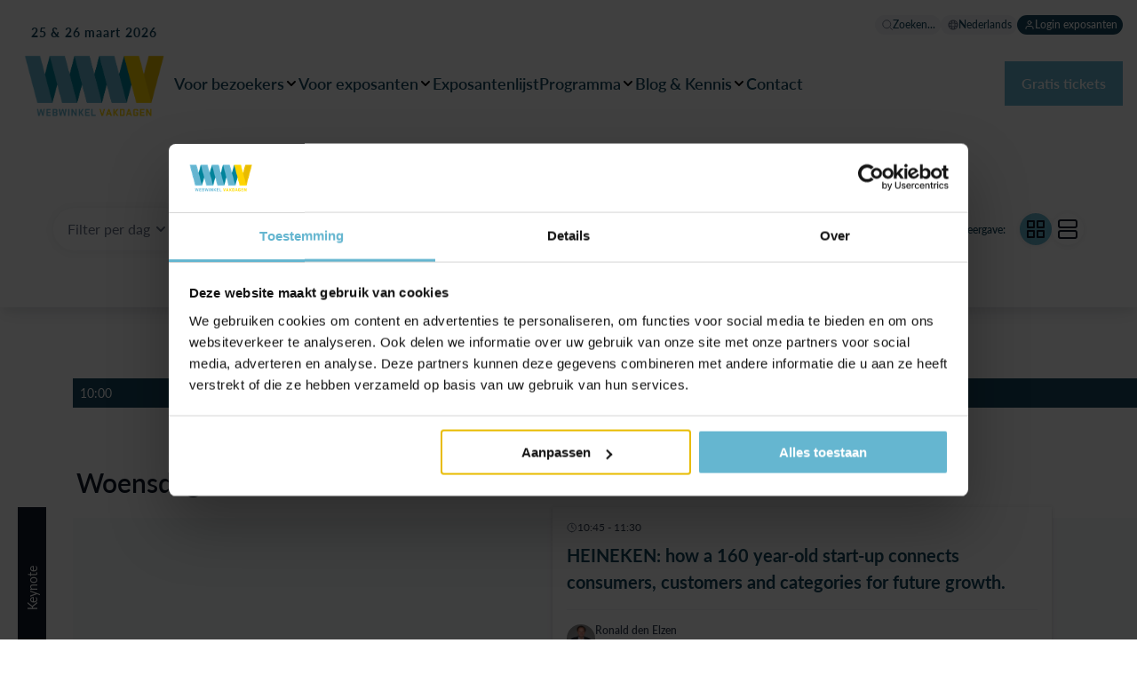

--- FILE ---
content_type: text/html; charset=UTF-8
request_url: https://www.webwinkelvakdagen.nl/bezoekers/programma
body_size: 58528
content:
<!doctype html><html lang="nl"><head>
        
  
  


<meta charset="utf-8">
<title>Programma | WWV | #1 digital commerce event</title>

<meta name="theme-color" content="#009ee0">
<!-- Windows Phone -->
<meta name="msapplication-navbutton-color" content="#009ee0">
<!-- iOS Safari -->
<meta name="apple-mobile-web-app-capable" content="yes">
<meta name="apple-mobile-web-app-status-bar-style" content="black-translucent">

<meta name="description" content="Ontdek het WWV 2026 programma! Volg inspirerende sessies, ontmoet experts en leer alles over de nieuwste e-commercetrends in de Jaarbeurs Utrecht.">






<style>
  *:not(:defined) {display: none !important;}
  .hs-inline-edit *:not(:defined),
  i18n-string {display: inline-block!important;}
</style>

<script>
  window.esmsInitOptions = {
    mapOverrides: true,
    fetch: async function (url,options) {
      const res = await fetch(url, options);
      if (res.url.startsWith("https://5688345.fs1.hubspotusercontent-na1.net/hubfs/5688345/ogz-theme-core-assets")) {
        const source = await res.text();  
        return new Response(new Blob([source], { type: 'application/javascript' }));        
      }

      return res;
    }
  }
</script>



<meta name="viewport" content="width=device-width, initial-scale=1">

    
    <meta property="og:description" content="Ontdek het WWV 2026 programma! Volg inspirerende sessies, ontmoet experts en leer alles over de nieuwste e-commercetrends in de Jaarbeurs Utrecht.">
    <meta property="og:title" content="Programma | WWV | #1 digital commerce event">
    <meta name="twitter:description" content="Ontdek het WWV 2026 programma! Volg inspirerende sessies, ontmoet experts en leer alles over de nieuwste e-commercetrends in de Jaarbeurs Utrecht.">
    <meta name="twitter:title" content="Programma | WWV | #1 digital commerce event">

    

    
    <style>
a.cta_button{-moz-box-sizing:content-box !important;-webkit-box-sizing:content-box !important;box-sizing:content-box !important;vertical-align:middle}.hs-breadcrumb-menu{list-style-type:none;margin:0px 0px 0px 0px;padding:0px 0px 0px 0px}.hs-breadcrumb-menu-item{float:left;padding:10px 0px 10px 10px}.hs-breadcrumb-menu-divider:before{content:'›';padding-left:10px}.hs-featured-image-link{border:0}.hs-featured-image{float:right;margin:0 0 20px 20px;max-width:50%}@media (max-width: 568px){.hs-featured-image{float:none;margin:0;width:100%;max-width:100%}}.hs-screen-reader-text{clip:rect(1px, 1px, 1px, 1px);height:1px;overflow:hidden;position:absolute !important;width:1px}
</style>

<link class="hs-async-css" rel="preload" href="https://www.webwinkelvakdagen.nl/hubfs/hub_generated/template_assets/1/97250668301/1769175212013/template_index.esm.min.css" as="style" onload="this.onload=null;this.rel='stylesheet'">
<noscript><link rel="stylesheet" href="https://www.webwinkelvakdagen.nl/hubfs/hub_generated/template_assets/1/97250668301/1769175212013/template_index.esm.min.css"></noscript>
<link class="hs-async-css" rel="preload" href="https://www.webwinkelvakdagen.nl/hubfs/hub_generated/template_assets/1/97937412705/1769175204092/template_cta.min.css" as="style" onload="this.onload=null;this.rel='stylesheet'">
<noscript><link rel="stylesheet" href="https://www.webwinkelvakdagen.nl/hubfs/hub_generated/template_assets/1/97937412705/1769175204092/template_cta.min.css"></noscript>
<link class="hs-async-css" rel="preload" href="https://www.webwinkelvakdagen.nl/hubfs/hub_generated/template_assets/1/167462033229/1769175209861/template_form-custom.min.css" as="style" onload="this.onload=null;this.rel='stylesheet'">
<noscript><link rel="stylesheet" href="https://www.webwinkelvakdagen.nl/hubfs/hub_generated/template_assets/1/167462033229/1769175209861/template_form-custom.min.css"></noscript>
    

    
    <link rel="canonical" href="https://www.webwinkelvakdagen.nl/bezoekers/programma">

<!-- Server Side Tracking by Taggrs.io -->
<script>(function(w,d,s,l,i){w[l]=w[l]||[];w[l].push({'gtm.start':new Date().getTime(),event:'gtm.js'});var f=d.getElementsByTagName(s)[0],j=d.createElement(s),dl=l!='dataLayer'?'&l='+l:'';j.async=true;j.src='https://sst.webwinkelvakdagen.nl/CXSm0RrrWG.js?tg='+i+dl;f.parentNode.insertBefore(j,f);})(window,document,'script','dataLayer','WLT7DH');</script>
<!-- End Server Side Tracking by Taggrs.io -->
<meta property="og:url" content="https://www.webwinkelvakdagen.nl/bezoekers/programma">
<meta name="twitter:card" content="summary">
<meta http-equiv="content-language" content="nl">
<link rel="alternate" hreflang="en" href="https://www.webwinkelvakdagen.nl/en/visitors/program">
<link rel="alternate" hreflang="nl" href="https://www.webwinkelvakdagen.nl/bezoekers/programma">






        
        
    <meta name="generator" content="HubSpot"></head>
    <body class="no-overflow">
        <header>
            <div id="hs_cos_wrapper_site-navigation" class="hs_cos_wrapper hs_cos_wrapper_widget hs_cos_wrapper_type_module" style="" data-hs-cos-general-type="widget" data-hs-cos-type="module">


  
  
    
    



  
  
    
    



  
  
    
    



  
  
    
    



  
  
    
    



  
  
    
    



  
  
    
    




  
  
    
    



  
  
    
    



  
  
    
    



  
  
    
    





  
  
    
    



  
  
    
    



  
  
    
    



  
  
    
    



  
  
    
    



  
  
    
    



  
  
    
    



  
  
    
    



  
  
    
    



  
  
    
    



  
  
    
    



  
  
    
    



  
  
    
    




  
  
    
    



  
  
    
    



  
  
    
    



  
  
    
    



<!-- OGZ-CORE: Navigation -->
<!-- nl -->
<wcl-ogz-main-navigation>
  <wcl-ogz-main-navigation-desktop slot="desktop">

    <wcl-ogz-main-navigation-top-menu slot="top-menu">
      
        <wcl-chip slot="menu-item" href="https://www.webwinkelvakdagen.nl/zoeken" background-color="#F2F4F7" border-color="transparent" border-width="0" class="base">
          <wcl-ogz-icon slot="icon" icon="search" size="12" color="#667085"></wcl-ogz-icon>
          <p slot="text">Zoeken...</p>
        </wcl-chip>
      

      
        
        
  
  
  
    
      
    
      
    
  

  <wcl-ogz-main-navigation-language-switcher slot="menu-item" trigger-background-hover="#8C39EB" active-language-id="language-nederlands">
    <wcl-chip slot="language-trigger" href="#" new-tab background-color="#F2F4F7" border-color="transparent" border-width="0" class="base">
      <wcl-ogz-icon slot="icon" icon="globe" size="12" color="#667085"></wcl-ogz-icon>
      <p slot="text">Nederlands</p>
    </wcl-chip>

    
    
      

                    
        
          
            
            
          
        

        
                    
        
          
        

        
      

      
        
          <a id="language-english" href="https://www.webwinkelvakdagen.nl/en/visitors/program" slot="language" class="text_size-sm text_weight-semibold">
            English
          </a>
        
      
    
  
  </wcl-ogz-main-navigation-language-switcher>
      
      
      
        
          
          <wcl-chip slot="menu-item" href="/_hcms/mem/login?language=nl" background-color="#17475E" border-color="transparent" border-width="0">
            <wcl-ogz-icon slot="icon" icon="user" size="12" color="#fff"></wcl-ogz-icon>
            <p class="text_color-white" slot="text">Login exposanten</p>
          </wcl-chip>
        
      
    </wcl-ogz-main-navigation-top-menu>

    <wcl-ogz-main-navigation-logo slot="logo">
      <p slot="label">25 &amp; 26 maart 2026</p>
      <wcl-logo slot="logo" href="https://www.webwinkelvakdagen.nl" src="https://www.webwinkelvakdagen.nl/hubfs/WWV/WWV_Logo_licht_RGB.png" alt="WWV_Logo_licht_RGB"></wcl-logo>
    </wcl-ogz-main-navigation-logo>

    
      
      <wcl-ogz-main-navigation-main-menu-item slot="menu-item" href="https://www.webwinkelvakdagen.nl/bezoekers/wwv" rel="" icon="chevron-menu" icon-hover="chevron-menu-up" icon-color="" icon-color-hover="#5FA6BD" icon-size="16" child-menu-id="submenu-1" title="Voor bezoekers">Voor bezoekers
      </wcl-ogz-main-navigation-main-menu-item>


      
         
          <wcl-ogz-main-navigation-submenu-desktop slot="submenu" id="submenu-1" layout="wide">

            
              <wcl-ogz-main-navigation-submenu-category slot="menu-category">
                <p slot="title" class="text_weight-semibold">Over deze editie</p>

                
                  <wcl-ogz-main-navigation-submenu-item slot="menu-item" href="https://www.webwinkelvakdagen.nl/bezoekers/wwv">
                    <p slot="title" class="text_size-sm text_weight-semibold">Over WWV</p>
                    
                     
                  </wcl-ogz-main-navigation-submenu-item>
                
                  <wcl-ogz-main-navigation-submenu-item slot="menu-item" href="https://www.webwinkelvakdagen.nl/bezoekers/programma">
                    <p slot="title" class="text_size-sm text_weight-semibold">Programma</p>
                    
                    
                      <wcl-chip slot="tag" background-color="#F2F4F7" border-color="transparent" border-width="0" class="base">
                        <p slot="text">2026</p>
                      </wcl-chip>
                     
                  </wcl-ogz-main-navigation-submenu-item>
                
                  <wcl-ogz-main-navigation-submenu-item slot="menu-item" href="https://www.webwinkelvakdagen.nl/bezoekers/sprekers">
                    <p slot="title" class="text_size-sm text_weight-semibold">Sprekers</p>
                    
                    
                      <wcl-chip slot="tag" background-color="#F2F4F7" border-color="transparent" border-width="0" class="base">
                        <p slot="text">2026</p>
                      </wcl-chip>
                     
                  </wcl-ogz-main-navigation-submenu-item>
                
                  <wcl-ogz-main-navigation-submenu-item slot="menu-item" href="https://www.webwinkelvakdagen.nl/bezoekers/exposantenlijst">
                    <p slot="title" class="text_size-sm text_weight-semibold">Exposantenlijst</p>
                    
                    
                      <wcl-chip slot="tag" background-color="#F2F4F7" border-color="transparent" border-width="0" class="base">
                        <p slot="text">2026</p>
                      </wcl-chip>
                     
                  </wcl-ogz-main-navigation-submenu-item>
                
                  <wcl-ogz-main-navigation-submenu-item slot="menu-item" href="https://www.webwinkelvakdagen.nl/bezoekers/premium-tickets">
                    <p slot="title" class="text_size-sm text_weight-semibold">Premium tickets</p>
                    
                     
                  </wcl-ogz-main-navigation-submenu-item>
                
              </wcl-ogz-main-navigation-submenu-category>
            
              <wcl-ogz-main-navigation-submenu-category slot="menu-category">
                <p slot="title" class="text_weight-semibold">Terugblik</p>

                
                  <wcl-ogz-main-navigation-submenu-item slot="menu-item" href="https://www.webwinkelvakdagen.nl/recap-wwv-2025">
                    <p slot="title" class="text_size-sm text_weight-semibold">Bekijk editie 2025</p>
                    
                     
                  </wcl-ogz-main-navigation-submenu-item>
                
              </wcl-ogz-main-navigation-submenu-category>
            
            
              <wcl-ogz-main-navigation-submenu-category slot="menu-category-2">
                <p slot="title" class="text_weight-semibold">Praktische informatie</p>

                
                  <wcl-ogz-main-navigation-submenu-item slot="menu-item" href="https://www.webwinkelvakdagen.nl/bezoekers/plattegrond">
                    <p slot="title" class="text_size-sm text_weight-semibold">Plattegrond</p>
                    
                    
                      <wcl-chip slot="tag" background-color="#F2F4F7" border-color="transparent" border-width="0" class="base">
                        <p slot="text">2025</p>
                      </wcl-chip>
                     
                  </wcl-ogz-main-navigation-submenu-item>
                
                  <wcl-ogz-main-navigation-submenu-item slot="menu-item" href="https://webwinkelvakdagen.nl/bezoekers/contact#locatie-openingstijden">
                    <p slot="title" class="text_size-sm text_weight-semibold">Locatie &amp; Openingstijden</p>
                    
                     
                  </wcl-ogz-main-navigation-submenu-item>
                
                  <wcl-ogz-main-navigation-submenu-item slot="menu-item" href="https://www.webwinkelvakdagen.nl/bezoekers/wwv-connect-app">
                    <p slot="title" class="text_size-sm text_weight-semibold">WWV Connect App</p>
                    
                     
                  </wcl-ogz-main-navigation-submenu-item>
                
              </wcl-ogz-main-navigation-submenu-category>
            
              <wcl-ogz-main-navigation-submenu-category slot="menu-category-2">
                <p slot="title" class="text_weight-semibold">Samenwerkingen</p>

                
                  <wcl-ogz-main-navigation-submenu-item slot="menu-item" href="https://www.webwinkelvakdagen.nl/bezoekers/sponsoren">
                    <p slot="title" class="text_size-sm text_weight-semibold">Sponsoren</p>
                    
                     
                  </wcl-ogz-main-navigation-submenu-item>
                
                  <wcl-ogz-main-navigation-submenu-item slot="menu-item" href="https://www.webwinkelvakdagen.nl/bezoekers/partners">
                    <p slot="title" class="text_size-sm text_weight-semibold">Partners</p>
                    
                     
                  </wcl-ogz-main-navigation-submenu-item>
                
              </wcl-ogz-main-navigation-submenu-category>
            
            

          </wcl-ogz-main-navigation-submenu-desktop>
        
      
    
      
      <wcl-ogz-main-navigation-main-menu-item slot="menu-item" href="https://www.webwinkelvakdagen.nl/exposant" rel="" icon="chevron-menu" icon-hover="chevron-menu-up" icon-color="" icon-color-hover="#5FA6BD" icon-size="16" child-menu-id="submenu-2" title="Voor exposanten">Voor exposanten
      </wcl-ogz-main-navigation-main-menu-item>


      
         
          <wcl-ogz-main-navigation-submenu-desktop slot="submenu" id="submenu-2" layout="wide">

            
              <wcl-ogz-main-navigation-submenu-category slot="menu-category">
                <p slot="title" class="text_weight-semibold">Deelnemen aan de beurs</p>

                
                  <wcl-ogz-main-navigation-submenu-item slot="menu-item" href="https://www.webwinkelvakdagen.nl/exposant">
                    <p slot="title" class="text_size-sm text_weight-semibold">Exposant worden</p>
                    
                     
                  </wcl-ogz-main-navigation-submenu-item>
                
                  <wcl-ogz-main-navigation-submenu-item slot="menu-item" href="https://www.webwinkelvakdagen.nl/exposanten/deelnamemogelijkheden">
                    <p slot="title" class="text_size-sm text_weight-semibold">Deelnamemogelijkheden</p>
                    
                     
                  </wcl-ogz-main-navigation-submenu-item>
                
                  <wcl-ogz-main-navigation-submenu-item slot="menu-item" href="https://www.webwinkelvakdagen.nl/exposanten/sponsor-worden">
                    <p slot="title" class="text_size-sm text_weight-semibold">Sponsor worden</p>
                    
                     
                  </wcl-ogz-main-navigation-submenu-item>
                
                  <wcl-ogz-main-navigation-submenu-item slot="menu-item" href="https://www.webwinkelvakdagen.nl/exposanten/spreken">
                    <p slot="title" class="text_size-sm text_weight-semibold">Lezing geven</p>
                    
                     
                  </wcl-ogz-main-navigation-submenu-item>
                
                  <wcl-ogz-main-navigation-submenu-item slot="menu-item" href="https://www.webwinkelvakdagen.nl/exposanten/inschrijven">
                    <p slot="title" class="text_size-sm text_weight-semibold">Stand reserveren</p>
                    
                     
                  </wcl-ogz-main-navigation-submenu-item>
                
                  <wcl-ogz-main-navigation-submenu-item slot="menu-item" href="https://www.webwinkelvakdagen.nl/exposanten/testimonials">
                    <p slot="title" class="text_size-sm text_weight-semibold">Testimonials</p>
                    
                     
                  </wcl-ogz-main-navigation-submenu-item>
                
              </wcl-ogz-main-navigation-submenu-category>
            
            
              <wcl-ogz-main-navigation-submenu-category slot="menu-category-2">
                <p slot="title" class="text_weight-semibold">Praktische informatie</p>

                
                  <wcl-ogz-main-navigation-submenu-item slot="menu-item" href="https://www.webwinkelvakdagen.nl/exposanten/bezoekersprofiel">
                    <p slot="title" class="text_size-sm text_weight-semibold">Bezoekersprofiel</p>
                    
                     
                  </wcl-ogz-main-navigation-submenu-item>
                
                  <wcl-ogz-main-navigation-submenu-item slot="menu-item" href="https://www.webwinkelvakdagen.nl/exposanten/contact-een-specialist">
                    <p slot="title" class="text_size-sm text_weight-semibold">Contact de specialisten</p>
                    
                     
                  </wcl-ogz-main-navigation-submenu-item>
                
                  <wcl-ogz-main-navigation-submenu-item slot="menu-item" href="https://www.webwinkelvakdagen.nl/exposanten/contact-een-specialist#locatie-en-openingstijden">
                    <p slot="title" class="text_size-sm text_weight-semibold">Locatie en openingstijden</p>
                    
                     
                  </wcl-ogz-main-navigation-submenu-item>
                
              </wcl-ogz-main-navigation-submenu-category>
            
            
              <wcl-ogz-main-navigation-banner slot="cta-section" href="https://www.webwinkelvakdagen.nl/exposanten/exposantenbrochure-aanvragen" hover-icon-color="#66B6D0">
                
                  <wcl-ogz-media slot="media" src="https://www.webwinkelvakdagen.nl/hubfs/ogz-theme-core-assets/demo/m-navigation-main_placeholder.jpg" alt="OGZ" type="responsive" width="90"></wcl-ogz-media>
                

                <p slot="title" class="text_size-sm text_weight-semibold">Brochure aanvragen</p>
                
                
                  <div slot="description" class="rich-text-container--xs rich-text-container--color-gray-600">
                    <p>Geïnteresseerd in deelname aan WWV? Vraag de brochure aan.</p>
                  </div>
                
                
                <wcl-icon-container slot="icon" background-color="#17475E" width="36px" height="36px" border-radius="100px">
                  <wcl-ogz-icon slot="icon" icon="arrow-right" color="#FFFFFF" size="20"></wcl-ogz-icon>
                </wcl-icon-container>
              </wcl-ogz-main-navigation-banner>
            

          </wcl-ogz-main-navigation-submenu-desktop>
        
      
    
      
      <wcl-ogz-main-navigation-main-menu-item slot="menu-item" href="https://www.webwinkelvakdagen.nl/bezoekers/exposantenlijst" rel="" title="Exposantenlijst">Exposantenlijst
      </wcl-ogz-main-navigation-main-menu-item>


      
    
      
      <wcl-ogz-main-navigation-main-menu-item slot="menu-item" href="https://www.webwinkelvakdagen.nl/bezoekers/programma" rel="" icon="chevron-menu" icon-hover="chevron-menu-up" icon-color="" icon-color-hover="#5FA6BD" icon-size="16" child-menu-id="submenu-4" title="Programma">Programma
      </wcl-ogz-main-navigation-main-menu-item>


      
         
          <wcl-ogz-main-navigation-submenu-desktop slot="submenu" id="submenu-4" layout="wide">

            
              <wcl-ogz-main-navigation-submenu-category slot="menu-category">
                <p slot="title" class="text_weight-semibold">Over deze editie</p>

                
                  <wcl-ogz-main-navigation-submenu-item slot="menu-item" href="https://www.webwinkelvakdagen.nl/bezoekers/programma">
                    <p slot="title" class="text_size-sm text_weight-semibold">Programma</p>
                    
                    
                      <wcl-chip slot="tag" background-color="#F2F4F7" border-color="transparent" border-width="0" class="base">
                        <p slot="text">2026</p>
                      </wcl-chip>
                     
                  </wcl-ogz-main-navigation-submenu-item>
                
                  <wcl-ogz-main-navigation-submenu-item slot="menu-item" href="https://www.webwinkelvakdagen.nl/bezoekers/sprekers">
                    <p slot="title" class="text_size-sm text_weight-semibold">Sprekers</p>
                    
                    
                      <wcl-chip slot="tag" background-color="#F2F4F7" border-color="transparent" border-width="0" class="base">
                        <p slot="text">2026</p>
                      </wcl-chip>
                     
                  </wcl-ogz-main-navigation-submenu-item>
                
                  <wcl-ogz-main-navigation-submenu-item slot="menu-item" href="https://www.webwinkelvakdagen.nl/bezoekers/spreker-worden">
                    <p slot="title" class="text_size-sm text_weight-semibold">Lezing geven</p>
                    
                     
                  </wcl-ogz-main-navigation-submenu-item>
                
                  <wcl-ogz-main-navigation-submenu-item slot="menu-item" href="https://www.webwinkelvakdagen.nl/sprekers/testimonials">
                    <p slot="title" class="text_size-sm text_weight-semibold">Testimonial sprekers</p>
                    
                     
                  </wcl-ogz-main-navigation-submenu-item>
                
              </wcl-ogz-main-navigation-submenu-category>
            
            
            

          </wcl-ogz-main-navigation-submenu-desktop>
        
      
    
      
      <wcl-ogz-main-navigation-main-menu-item slot="menu-item" href="https://www.webwinkelvakdagen.nl/blog" rel="" icon="chevron-menu" icon-hover="chevron-menu-up" icon-color="" icon-color-hover="#5FA6BD" icon-size="16" child-menu-id="submenu-5" title="Blog &amp; Kennis">Blog &amp; Kennis
      </wcl-ogz-main-navigation-main-menu-item>


      
         
          <wcl-ogz-main-navigation-submenu-desktop slot="submenu" id="submenu-5" layout="wide">

            
              <wcl-ogz-main-navigation-submenu-category slot="menu-category">
                <p slot="title" class="text_weight-semibold">Ontdek</p>

                
                  <wcl-ogz-main-navigation-submenu-item slot="menu-item" href="https://www.webwinkelvakdagen.nl/blog">
                    <p slot="title" class="text_size-sm text_weight-semibold">Blogs</p>
                    
                     
                  </wcl-ogz-main-navigation-submenu-item>
                
                  <wcl-ogz-main-navigation-submenu-item slot="menu-item" href="https://www.webwinkelvakdagen.nl/podcasts">
                    <p slot="title" class="text_size-sm text_weight-semibold">Podcasts</p>
                    
                     
                  </wcl-ogz-main-navigation-submenu-item>
                
                  <wcl-ogz-main-navigation-submenu-item slot="menu-item" href="https://www.webwinkelvakdagen.nl/whitepapers">
                    <p slot="title" class="text_size-sm text_weight-semibold">Whitepapers</p>
                    
                     
                  </wcl-ogz-main-navigation-submenu-item>
                
              </wcl-ogz-main-navigation-submenu-category>
            
            
              <wcl-ogz-main-navigation-submenu-category slot="menu-category-2">
                <p slot="title" class="text_weight-semibold">Uitgelicht</p>

                
                  <wcl-ogz-main-navigation-submenu-item slot="menu-item" href="https://www.webwinkelvakdagen.nl/blog/waar-gaat-digital-commerce-in-2026-naartoe-12-trends">
                    <p slot="title" class="text_size-sm text_weight-semibold">Waar gaat digital commerce in 2026 naar toe? 12 trends</p>
                    
                    
                      <wcl-chip slot="tag" background-color="#F2F4F7" border-color="transparent" border-width="0" class="base">
                        <p slot="text">Blog</p>
                      </wcl-chip>
                     
                  </wcl-ogz-main-navigation-submenu-item>
                
              </wcl-ogz-main-navigation-submenu-category>
            
            

          </wcl-ogz-main-navigation-submenu-desktop>
        
      
    
      
      <wcl-ogz-main-navigation-main-menu-item slot="menu-item" href="https://www.webwinkelvakdagen.nl/contact" rel="" title="Contact">Contact
      </wcl-ogz-main-navigation-main-menu-item>


      
    

    
      
        

        
        
        
        <wcl-button slot="actions" href="https://www.webwinkelvakdagen.nl/bezoekers/gratis-tickets" background="#67b4d0" opacity="100" textcolor="#fff" variant="custom">Gratis tickets</wcl-button>     
      
    

  </wcl-ogz-main-navigation-desktop>

  <wcl-ogz-main-navigation-mobile slot="mobile">
    <wcl-ogz-main-navigation-header-mobile slot="nav-header">
      <span slot="label" class="text_color-primary text_weight-strong">25 &amp; 26 maart 2026 Jaarbeurs Utrecht</span>
      <wcl-logo slot="logo" href="https://www.webwinkelvakdagen.nl" src="https://www.webwinkelvakdagen.nl/hubfs/WWV/WWV_Logo_licht_RGB.png" alt="WWV_Logo_licht_RGB"></wcl-logo>

      
        <wcl-icon-container slot="action" background-color="transparent" width="40px" height="40px" border-radius="50%" href="https://www.webwinkelvakdagen.nl/zoeken">
          <wcl-ogz-icon slot="icon" icon="search" color="#101828" size="20"></wcl-ogz-icon>
        </wcl-icon-container>
      
      
      <wcl-icon-container slot="trigger" background-color="#17475E" width="40px" height="40px" border-radius="50%">
        <wcl-ogz-icon slot="icon" icon="menu-2" color="#FFF" size="20"></wcl-ogz-icon>
      </wcl-icon-container>

      <wcl-icon-container slot="trigger-open" background-color="#17475E" width="40px" height="40px" border-radius="50%">
        <wcl-ogz-icon slot="icon" icon="x-close" color="#FFF" size="20"></wcl-ogz-icon>
      </wcl-icon-container>
      
      
        
          

          
          

          <wcl-button slot="main-cta" href="https://www.webwinkelvakdagen.nl/bezoekers/gratis-tickets" background="#67b4d0" opacity="100" textcolor="#fff" variant="custom">Gratis tickets</wcl-button>     
        
      
      
    </wcl-ogz-main-navigation-header-mobile>

    
      
      <wcl-ogz-main-navigation-main-menu-item slot="menu-item" href="javascript:;" icon="arrow-right" icon-color="#101828" icon-size="16" child-menu-id="submenu-1" title="Voor bezoekers">Voor bezoekers
      </wcl-ogz-main-navigation-main-menu-item>
  
      
           
          <wcl-ogz-main-navigation-submenu-mobile id="submenu-1" slot="submenu">
            <h4 slot="title" class="text_weight-strong">Voor bezoekers</h4>
              
                <wcl-ogz-main-navigation-submenu-category slot="menu-category">
                  <p slot="title" class="text_weight-semibold">Over deze editie</p>
    
                  
                    <wcl-ogz-main-navigation-submenu-item slot="menu-item" href="https://www.webwinkelvakdagen.nl/bezoekers/wwv">
                      <p slot="title" class="text_size-sm text_weight-semibold">Over WWV</p>
                      
                       
                    </wcl-ogz-main-navigation-submenu-item>
                  
                    <wcl-ogz-main-navigation-submenu-item slot="menu-item" href="https://www.webwinkelvakdagen.nl/bezoekers/programma">
                      <p slot="title" class="text_size-sm text_weight-semibold">Programma</p>
                      
                      
                        <wcl-chip slot="tag" background-color="#F2F4F7" border-color="transparent" border-width="0" class="base">
                          <p slot="text">2026</p>
                        </wcl-chip>
                       
                    </wcl-ogz-main-navigation-submenu-item>
                  
                    <wcl-ogz-main-navigation-submenu-item slot="menu-item" href="https://www.webwinkelvakdagen.nl/bezoekers/sprekers">
                      <p slot="title" class="text_size-sm text_weight-semibold">Sprekers</p>
                      
                      
                        <wcl-chip slot="tag" background-color="#F2F4F7" border-color="transparent" border-width="0" class="base">
                          <p slot="text">2026</p>
                        </wcl-chip>
                       
                    </wcl-ogz-main-navigation-submenu-item>
                  
                    <wcl-ogz-main-navigation-submenu-item slot="menu-item" href="https://www.webwinkelvakdagen.nl/bezoekers/exposantenlijst">
                      <p slot="title" class="text_size-sm text_weight-semibold">Exposantenlijst</p>
                      
                      
                        <wcl-chip slot="tag" background-color="#F2F4F7" border-color="transparent" border-width="0" class="base">
                          <p slot="text">2026</p>
                        </wcl-chip>
                       
                    </wcl-ogz-main-navigation-submenu-item>
                  
                    <wcl-ogz-main-navigation-submenu-item slot="menu-item" href="https://www.webwinkelvakdagen.nl/bezoekers/premium-tickets">
                      <p slot="title" class="text_size-sm text_weight-semibold">Premium tickets</p>
                      
                       
                    </wcl-ogz-main-navigation-submenu-item>
                  
                </wcl-ogz-main-navigation-submenu-category>
              
                <wcl-ogz-main-navigation-submenu-category slot="menu-category">
                  <p slot="title" class="text_weight-semibold">Terugblik</p>
    
                  
                    <wcl-ogz-main-navigation-submenu-item slot="menu-item" href="https://www.webwinkelvakdagen.nl/recap-wwv-2025">
                      <p slot="title" class="text_size-sm text_weight-semibold">Bekijk editie 2025</p>
                      
                       
                    </wcl-ogz-main-navigation-submenu-item>
                  
                </wcl-ogz-main-navigation-submenu-category>
              
              
                <wcl-ogz-main-navigation-submenu-category slot="menu-category-2">
                  <p slot="title" class="text_weight-semibold">Praktische informatie</p>
    
                  
                    <wcl-ogz-main-navigation-submenu-item slot="menu-item" href="https://www.webwinkelvakdagen.nl/bezoekers/plattegrond">
                      <p slot="title" class="text_size-sm text_weight-semibold">Plattegrond</p>
                      
                      
                        <wcl-chip slot="tag" background-color="#F2F4F7" border-color="transparent" border-width="0" class="base">
                          <p slot="text">2025</p>
                        </wcl-chip>
                       
                    </wcl-ogz-main-navigation-submenu-item>
                  
                    <wcl-ogz-main-navigation-submenu-item slot="menu-item" href="https://webwinkelvakdagen.nl/bezoekers/contact#locatie-openingstijden">
                      <p slot="title" class="text_size-sm text_weight-semibold">Locatie &amp; Openingstijden</p>
                      
                       
                    </wcl-ogz-main-navigation-submenu-item>
                  
                    <wcl-ogz-main-navigation-submenu-item slot="menu-item" href="https://www.webwinkelvakdagen.nl/bezoekers/wwv-connect-app">
                      <p slot="title" class="text_size-sm text_weight-semibold">WWV Connect App</p>
                      
                       
                    </wcl-ogz-main-navigation-submenu-item>
                  
                </wcl-ogz-main-navigation-submenu-category>
              
                <wcl-ogz-main-navigation-submenu-category slot="menu-category-2">
                  <p slot="title" class="text_weight-semibold">Samenwerkingen</p>
    
                  
                    <wcl-ogz-main-navigation-submenu-item slot="menu-item" href="https://www.webwinkelvakdagen.nl/bezoekers/sponsoren">
                      <p slot="title" class="text_size-sm text_weight-semibold">Sponsoren</p>
                      
                       
                    </wcl-ogz-main-navigation-submenu-item>
                  
                    <wcl-ogz-main-navigation-submenu-item slot="menu-item" href="https://www.webwinkelvakdagen.nl/bezoekers/partners">
                      <p slot="title" class="text_size-sm text_weight-semibold">Partners</p>
                      
                       
                    </wcl-ogz-main-navigation-submenu-item>
                  
                </wcl-ogz-main-navigation-submenu-category>
              
              
            
            <wcl-ogz-main-navigation-back-menu slot="back-menu" hover-icon-color="#fff">
              <wcl-ogz-icon slot="icon" icon="arrow-left" color="#101828" size="24"></wcl-ogz-icon>
            </wcl-ogz-main-navigation-back-menu>
          </wcl-ogz-main-navigation-submenu-mobile>
        
      

      

      
    
      
      <wcl-ogz-main-navigation-main-menu-item slot="menu-item" href="javascript:;" icon="arrow-right" icon-color="#101828" icon-size="16" child-menu-id="submenu-2" title="Voor exposanten">Voor exposanten
      </wcl-ogz-main-navigation-main-menu-item>
  
      
           
          <wcl-ogz-main-navigation-submenu-mobile id="submenu-2" slot="submenu">
            <h4 slot="title" class="text_weight-strong">Voor exposanten</h4>
              
                <wcl-ogz-main-navigation-submenu-category slot="menu-category">
                  <p slot="title" class="text_weight-semibold">Deelnemen aan de beurs</p>
    
                  
                    <wcl-ogz-main-navigation-submenu-item slot="menu-item" href="https://www.webwinkelvakdagen.nl/exposant">
                      <p slot="title" class="text_size-sm text_weight-semibold">Exposant worden</p>
                      
                       
                    </wcl-ogz-main-navigation-submenu-item>
                  
                    <wcl-ogz-main-navigation-submenu-item slot="menu-item" href="https://www.webwinkelvakdagen.nl/exposanten/deelnamemogelijkheden">
                      <p slot="title" class="text_size-sm text_weight-semibold">Deelnamemogelijkheden</p>
                      
                       
                    </wcl-ogz-main-navigation-submenu-item>
                  
                    <wcl-ogz-main-navigation-submenu-item slot="menu-item" href="https://www.webwinkelvakdagen.nl/exposanten/sponsor-worden">
                      <p slot="title" class="text_size-sm text_weight-semibold">Sponsor worden</p>
                      
                       
                    </wcl-ogz-main-navigation-submenu-item>
                  
                    <wcl-ogz-main-navigation-submenu-item slot="menu-item" href="https://www.webwinkelvakdagen.nl/exposanten/spreken">
                      <p slot="title" class="text_size-sm text_weight-semibold">Lezing geven</p>
                      
                       
                    </wcl-ogz-main-navigation-submenu-item>
                  
                    <wcl-ogz-main-navigation-submenu-item slot="menu-item" href="https://www.webwinkelvakdagen.nl/exposanten/inschrijven">
                      <p slot="title" class="text_size-sm text_weight-semibold">Stand reserveren</p>
                      
                       
                    </wcl-ogz-main-navigation-submenu-item>
                  
                    <wcl-ogz-main-navigation-submenu-item slot="menu-item" href="https://www.webwinkelvakdagen.nl/exposanten/testimonials">
                      <p slot="title" class="text_size-sm text_weight-semibold">Testimonials</p>
                      
                       
                    </wcl-ogz-main-navigation-submenu-item>
                  
                </wcl-ogz-main-navigation-submenu-category>
              
              
                <wcl-ogz-main-navigation-submenu-category slot="menu-category-2">
                  <p slot="title" class="text_weight-semibold">Praktische informatie</p>
    
                  
                    <wcl-ogz-main-navigation-submenu-item slot="menu-item" href="https://www.webwinkelvakdagen.nl/exposanten/bezoekersprofiel">
                      <p slot="title" class="text_size-sm text_weight-semibold">Bezoekersprofiel</p>
                      
                       
                    </wcl-ogz-main-navigation-submenu-item>
                  
                    <wcl-ogz-main-navigation-submenu-item slot="menu-item" href="https://www.webwinkelvakdagen.nl/exposanten/contact-een-specialist">
                      <p slot="title" class="text_size-sm text_weight-semibold">Contact de specialisten</p>
                      
                       
                    </wcl-ogz-main-navigation-submenu-item>
                  
                    <wcl-ogz-main-navigation-submenu-item slot="menu-item" href="https://www.webwinkelvakdagen.nl/exposanten/contact-een-specialist#locatie-en-openingstijden">
                      <p slot="title" class="text_size-sm text_weight-semibold">Locatie en openingstijden</p>
                      
                       
                    </wcl-ogz-main-navigation-submenu-item>
                  
                </wcl-ogz-main-navigation-submenu-category>
              
              
                <wcl-ogz-main-navigation-banner slot="cta-section" href="https://www.webwinkelvakdagen.nl/exposanten/exposantenbrochure-aanvragen" hover-icon-color="#66B6D0">
                  
                    <wcl-ogz-media slot="media" src="https://www.webwinkelvakdagen.nl/hubfs/ogz-theme-core-assets/demo/m-navigation-main_placeholder.jpg" alt="OGZ" type="responsive" width="90"></wcl-ogz-media>
                  
    
                  <p slot="title" class="text_size-sm text_weight-semibold">Brochure aanvragen</p>
                  
                  
                    <div slot="description" class="rich-text-container--xs rich-text-container--color-gray-600">
                      <p>Geïnteresseerd in deelname aan WWV? Vraag de brochure aan.</p>
                    </div>
                  
                  
                  <wcl-icon-container slot="icon" background-color="#17475E" width="36px" height="36px" border-radius="100px">
                    <wcl-ogz-icon slot="icon" icon="arrow-right" color="#ffffff" size="20"></wcl-ogz-icon>
                  </wcl-icon-container>
                </wcl-ogz-main-navigation-banner>
              
            
            <wcl-ogz-main-navigation-back-menu slot="back-menu" hover-icon-color="#fff">
              <wcl-ogz-icon slot="icon" icon="arrow-left" color="#101828" size="24"></wcl-ogz-icon>
            </wcl-ogz-main-navigation-back-menu>
          </wcl-ogz-main-navigation-submenu-mobile>
        
      

      

      
    
      
      <wcl-ogz-main-navigation-main-menu-item slot="menu-item" href="https://www.webwinkelvakdagen.nl/bezoekers/exposantenlijst" rel="" title="Exposantenlijst">Exposantenlijst
      </wcl-ogz-main-navigation-main-menu-item>
  
      

      

      
    
      
      <wcl-ogz-main-navigation-main-menu-item slot="menu-item" href="javascript:;" icon="arrow-right" icon-color="#101828" icon-size="16" child-menu-id="submenu-4" title="Programma">Programma
      </wcl-ogz-main-navigation-main-menu-item>
  
      
           
          <wcl-ogz-main-navigation-submenu-mobile id="submenu-4" slot="submenu">
            <h4 slot="title" class="text_weight-strong">Programma</h4>
              
                <wcl-ogz-main-navigation-submenu-category slot="menu-category">
                  <p slot="title" class="text_weight-semibold">Over deze editie</p>
    
                  
                    <wcl-ogz-main-navigation-submenu-item slot="menu-item" href="https://www.webwinkelvakdagen.nl/bezoekers/programma">
                      <p slot="title" class="text_size-sm text_weight-semibold">Programma</p>
                      
                      
                        <wcl-chip slot="tag" background-color="#F2F4F7" border-color="transparent" border-width="0" class="base">
                          <p slot="text">2026</p>
                        </wcl-chip>
                       
                    </wcl-ogz-main-navigation-submenu-item>
                  
                    <wcl-ogz-main-navigation-submenu-item slot="menu-item" href="https://www.webwinkelvakdagen.nl/bezoekers/sprekers">
                      <p slot="title" class="text_size-sm text_weight-semibold">Sprekers</p>
                      
                      
                        <wcl-chip slot="tag" background-color="#F2F4F7" border-color="transparent" border-width="0" class="base">
                          <p slot="text">2026</p>
                        </wcl-chip>
                       
                    </wcl-ogz-main-navigation-submenu-item>
                  
                    <wcl-ogz-main-navigation-submenu-item slot="menu-item" href="https://www.webwinkelvakdagen.nl/bezoekers/spreker-worden">
                      <p slot="title" class="text_size-sm text_weight-semibold">Lezing geven</p>
                      
                       
                    </wcl-ogz-main-navigation-submenu-item>
                  
                    <wcl-ogz-main-navigation-submenu-item slot="menu-item" href="https://www.webwinkelvakdagen.nl/sprekers/testimonials">
                      <p slot="title" class="text_size-sm text_weight-semibold">Testimonial sprekers</p>
                      
                       
                    </wcl-ogz-main-navigation-submenu-item>
                  
                </wcl-ogz-main-navigation-submenu-category>
              
              
              
            
            <wcl-ogz-main-navigation-back-menu slot="back-menu" hover-icon-color="#fff">
              <wcl-ogz-icon slot="icon" icon="arrow-left" color="#101828" size="24"></wcl-ogz-icon>
            </wcl-ogz-main-navigation-back-menu>
          </wcl-ogz-main-navigation-submenu-mobile>
        
      

      

      
    
      
      <wcl-ogz-main-navigation-main-menu-item slot="menu-item" href="javascript:;" icon="arrow-right" icon-color="#101828" icon-size="16" child-menu-id="submenu-5" title="Blog &amp; Kennis">Blog &amp; Kennis
      </wcl-ogz-main-navigation-main-menu-item>
  
      
           
          <wcl-ogz-main-navigation-submenu-mobile id="submenu-5" slot="submenu">
            <h4 slot="title" class="text_weight-strong">Blog &amp; Kennis</h4>
              
                <wcl-ogz-main-navigation-submenu-category slot="menu-category">
                  <p slot="title" class="text_weight-semibold">Ontdek</p>
    
                  
                    <wcl-ogz-main-navigation-submenu-item slot="menu-item" href="https://www.webwinkelvakdagen.nl/blog">
                      <p slot="title" class="text_size-sm text_weight-semibold">Blogs</p>
                      
                       
                    </wcl-ogz-main-navigation-submenu-item>
                  
                    <wcl-ogz-main-navigation-submenu-item slot="menu-item" href="https://www.webwinkelvakdagen.nl/podcasts">
                      <p slot="title" class="text_size-sm text_weight-semibold">Podcasts</p>
                      
                       
                    </wcl-ogz-main-navigation-submenu-item>
                  
                    <wcl-ogz-main-navigation-submenu-item slot="menu-item" href="https://www.webwinkelvakdagen.nl/whitepapers">
                      <p slot="title" class="text_size-sm text_weight-semibold">Whitepapers</p>
                      
                       
                    </wcl-ogz-main-navigation-submenu-item>
                  
                </wcl-ogz-main-navigation-submenu-category>
              
              
                <wcl-ogz-main-navigation-submenu-category slot="menu-category-2">
                  <p slot="title" class="text_weight-semibold">Uitgelicht</p>
    
                  
                    <wcl-ogz-main-navigation-submenu-item slot="menu-item" href="https://www.webwinkelvakdagen.nl/blog/waar-gaat-digital-commerce-in-2026-naartoe-12-trends">
                      <p slot="title" class="text_size-sm text_weight-semibold">Waar gaat digital commerce in 2026 naar toe? 12 trends</p>
                      
                      
                        <wcl-chip slot="tag" background-color="#F2F4F7" border-color="transparent" border-width="0" class="base">
                          <p slot="text">Blog</p>
                        </wcl-chip>
                       
                    </wcl-ogz-main-navigation-submenu-item>
                  
                </wcl-ogz-main-navigation-submenu-category>
              
              
            
            <wcl-ogz-main-navigation-back-menu slot="back-menu" hover-icon-color="#fff">
              <wcl-ogz-icon slot="icon" icon="arrow-left" color="#101828" size="24"></wcl-ogz-icon>
            </wcl-ogz-main-navigation-back-menu>
          </wcl-ogz-main-navigation-submenu-mobile>
        
      

      

      
    
      
      <wcl-ogz-main-navigation-main-menu-item slot="menu-item" href="https://www.webwinkelvakdagen.nl/contact" rel="" title="Contact">Contact
      </wcl-ogz-main-navigation-main-menu-item>
  
      

      

      
    

    
      <wcl-ogz-main-navigation-language-switcher-trigger slot="language" child-menu-id="submenu-languages">
        <wcl-chip background-color="#F2F4F7" border-color="transparent" border-width="0" class="base">
          <wcl-ogz-icon slot="icon" icon="globe" size="12" color="#667085"></wcl-ogz-icon>
          <p slot="text">Nederlands</p>
        </wcl-chip>
      </wcl-ogz-main-navigation-language-switcher-trigger>

      <wcl-ogz-main-navigation-submenu-mobile id="submenu-languages" slot="submenu">
        <h4 slot="title" class="text_weight-strong">nl</h4>

        <wcl-ogz-main-navigation-submenu-category slot="menu-category">

          
          
    
      

                    
        
          
            
            
          
        

        
                    
        
          
        

        
      

      
        
          <wcl-ogz-main-navigation-submenu-item slot="menu-item" href="https://www.webwinkelvakdagen.nl/en/visitors/program">
            <p slot="title" class="text_size-sm text_weight-semibold">English</p>
          </wcl-ogz-main-navigation-submenu-item>
        
      
    
  
          
        </wcl-ogz-main-navigation-submenu-category>

        <wcl-ogz-main-navigation-back-menu slot="back-menu" hover-icon-color="#fff">
          <wcl-ogz-icon slot="icon" icon="arrow-left" color="#101828" size="24"></wcl-ogz-icon>
        </wcl-ogz-main-navigation-back-menu>
      </wcl-ogz-main-navigation-submenu-mobile>
    
   
        
          
          <wcl-chip slot="action" href="/_hcms/mem/login?language=nl" background-color="#17475E" border-color="transparent" border-width="0">
            <wcl-ogz-icon slot="icon" icon="user" size="12" color="#fff"></wcl-ogz-icon>
            <p class="text_color-white" slot="text">Login exposanten</p>
          </wcl-chip>
        
      
    
    
      
        

        
        
        
        <wcl-button slot="actions" href="https://www.webwinkelvakdagen.nl/bezoekers/gratis-tickets" background="#67b4d0" opacity="100" textcolor="#fff" variant="custom">Gratis tickets</wcl-button>     
      
    
    
  </wcl-ogz-main-navigation-mobile>
</wcl-ogz-main-navigation></div>
        </header>

        <main class="page-wrapper">
            
    
        <span id="hs_cos_wrapper_body_modules" class="hs_cos_wrapper hs_cos_wrapper_widget_container hs_cos_wrapper_type_widget_container" style="" data-hs-cos-general-type="widget_container" data-hs-cos-type="widget_container"><div id="hs_cos_wrapper_widget_176478472888" class="hs_cos_wrapper hs_cos_wrapper_widget hs_cos_wrapper_type_module" style="" data-hs-cos-general-type="widget" data-hs-cos-type="module">
  

  
  
  
    
    


  
  
  
    
    


  
  
    


  
  
    


  
  
    


  
  
    


    
  
  
    



  
  
  
    
    


  
  
  
    
    


  
  
  
    
    


  
  
  
    
    


  
  
  
    
    


  
  
  
    
    


  
  
  
    
    


  
  
  
    
    


  
  
  
    
    


  
  
  
    
    


  
  
  
    
    


  
  
  
    
    


  
  
  
    
    


  
  
  
    
    

  
  
  
  
    
    


  
  
  
    
    


  
  
  
    
    


  
  
  
    
    


  
  
  
    
    


  
  
  
    
    


  
  
  
    
    


  
  
  
    
    


  
  
  
    
    


  
  
  
    
    


  
  
  
    
    


  
  
    


  
  
    


  
  
    



  
  
    


  
  
  
    
    


  
  
  
    
    


  
  
  
    
    


 
  
  
  
    
    


  
  
  
  
  

  
  

  
  

  
  
    
      
    
  
    
      
    
  
    
  
    
      
    
  
    
      
    
  
    
  
    
  
    
      
    
  
    
  
    
      
    
  
    
      
    
  
    
      
    
  
    
  
    
  
    
      
    
  
    
  
    
      
    
  
    
      
    
  
    
  
    
  
    
  
    
  
    
  
    
  
    
      
    
  
    
  
    
  
    
  
    
  
    
  
    
      
    
  
    
  
    
  
    
  
    
  
    
  
    
  
    
  
    
  
    
  
    
  
    
  
    
  
    
  
    
  
    
  
    
  
    
  
    
  
    
  
    
  
    
  
    
  
    
  
    
  
    
  
    
  
    
  
    
  
    
  
    
  
    
  
    
  
    
  
    
  
    
  
    
  
    
  
    
  
    
  
    
  
    
      
    
  
    
  
    
  
    
  
    
  
    
  
    
  
    
  
    
  
    
  
    
  
    
  
    
  
    
  
    
  
    
  
    
  
    
  
    
  
    
  
    
  
    
  
    
  
    
  
    
  
    
  
    
  
    
  
    
      
    
  
    
  
    
  
    
  
    
  
    
  
    
  
    
  
    
  
    
  
    
  
    
  
    
  
    
  
    
  
    
  
    
  
    
  
    
  
    
  
    
  

  
  
    
    

      
    
  
    
    
  
    
    

      
    
  
    
    
  
    
    
  
    
    
  
    
    
  
    
    
  
    
    
  
    
    
  
    
    
  
    
    
  
    
    
  
    
    
  
    
    
  
    
    
  
    
    
  
    
    
  
    
    
  
    
    
  
    
    
  
    
    
  
    
    
  
    
    
  
    
    
  
    
    
  
    
    
  
    
    
  
    
    
  
    
    
  
    
    
  
    
    
  
    
    
  
    
    
  
    
    
  
    
    
  
    
    
  
    
    
  
    
    
  
    
    
  
    
    
  
    
    
  
    
    
  
    
    
  
    
    
  
    
    
  
    
    
  
    
    
  
    
    
  
    
    
  
    
    
  
    
    
  
    
    
  
    
    
  
    
    
  
    
    
  
    
    
  
    
    
  
    
    
  
    
    
  
    
    
  
    
    
  
    
    
  
    
    
  
    
    
  
    
    
  
    
    
  
    
    
  
    
    
  
    
    
  
    
    
  
    
    
  
    
    
  
    
    
  
    
    
  
    
    
  
    
    
  
    
    
  
    
    
  
    
    
  
    
    
  
    
    
  
    
    
  
    
    
  
    
    
  
    
    
  
    
    
  
    
    
  
    
    
  
    
    
  
    
    
  
    
    
  
    
    
  
    
    
  
    
    
  
    
    
  
    
    
  
    
    
  
    
    
  
    
    
  
    
    
  
    
    
  
    
    
  
    
    
  
    
    
  
    
    
  
    
    
  
    
    
  
    
    
  
    
    
  
    
    
  
    
    
  
    
    
  
    
    
  
    
    
  
    
    
  
    
    
  
    
    
  
    
    
  
    
    
  

  
    
    
          
      
      
      
        
        
          
          
          
          

             
            

            
              
                
              
            
              
                
              
            
              
                
              
            
              
                
              
            
              
                
              
            
              
                
              
            

            
              
                
              
            
            
          
      
          
            
          
            
          
            
          

          
           

          
          

          
          

          
            
            
            
          
          
        
      
        
        
      
        
        
      
        
        
      
        
        
      
        
        
      
        
        
      
        
        
      
        
        
      
        
        
      
        
        
      
        
        
      
        
        
      
        
        
      
        
        
      
        
        
      
        
        
      
        
        
          
          
          
          

             
            

            

            
              
                
              
            
            
          
      
          
            
          
            
          
            
          

          
           

          
          

          
          

          
            
            
            
          
          
        
      
        
        
      
        
        
      
        
        
      
        
        
      
        
        
      
        
        
      
        
        
      
        
        
      
        
        
      
        
        
      
        
        
      
        
        
      
        
        
      
        
        
      
        
        
      
        
        
      
        
        
      
        
        
      
        
        
          
          
          
          

             
            

            

            
              
                
              
            
            
             
            

            

            
              
            
            
          
      
          
            
          
            
          
            
          

          
           

          
          

          
          

          
            
            
            
          
          
        
      
        
        
      
        
        
      
        
        
      
        
        
      
        
        
      
        
        
      
        
        
      
        
        
      
        
        
      
        
        
      
        
        
      
        
        
      
        
        
      
        
        
      
        
        
      
        
        
      
        
        
          
          
          
          

             
            

            

            
              
                
              
            
            
          
      
          
            
          
            
          
            
          

          
           

          
          

          
          

          
            
            
            
          
          
        
      
        
        
      
        
        
      
        
        
      
        
        
      
        
        
      
        
        
      
        
        
      
        
        
      
        
        
      
        
        
      
        
        
      
        
        
      
        
        
      
        
        
      
        
        
      
        
        
      
        
        
      
        
        
      
        
        
      
        
        
      
        
        
      
        
        
      
        
        
      
        
        
      
        
        
      
        
        
      
        
        
      
        
        
      
        
        
      
        
        
      
        
        
      
        
        
      
        
        
      
        
        
      
        
        
      
        
        
      
        
        
      
        
        
      
        
        
      
        
        
      
        
        
      
        
        
      
        
        
      
        
        
      
        
        
      
        
        
      
        
        
      
        
        
      
        
        
      
        
        
      
        
        
      
        
        
      
        
        
      
        
        
      
        
        
      
        
        
      
        
        
      
        
        
      
        
        
      
        
        
      
        
        
      
        
        
      
        
        
      
        
        
      
        
        
      
        
        
      

      
        
          
          
        
      
        
          
          
        
      
        
          
          
        
      
        
          
          
        
      

      

      

      
        
        
          
        
      
        
        
      
        
        
      
        
        
      
          
      
      
      
        
        
      
        
        
      
        
        
      
        
        
      
        
        
      
        
        
      
        
        
      
        
        
      
        
        
      
        
        
      
        
        
      
        
        
      
        
        
          
          
          
          

             
            

            
              
                
              
            
              
                
              
            
              
                
              
            
              
                
              
            
              
                
              
            
              
                
              
            

            
              
                
              
            
            
          
      
          
            
          
            
          
            
          

          
           

          
          

          
          

          
            
            
            
          
          
        
      
        
        
      
        
        
      
        
        
      
        
        
      
        
        
      
        
        
      
        
        
      
        
        
      
        
        
      
        
        
      
        
        
      
        
        
          
          
          
          

             
            

            

            
              
                
              
            
            
          
      
          
            
          
            
          
            
          

          
           

          
          

          
          

          
            
            
            
          
          
        
      
        
        
      
        
        
      
        
        
      
        
        
      
        
        
      
        
        
      
        
        
      
        
        
      
        
        
      
        
        
      
        
        
      
        
        
      
        
        
      
        
        
      
        
        
      
        
        
      
        
        
      
        
        
      
        
        
      
        
        
      
        
        
      
        
        
      
        
        
      
        
        
      
        
        
      
        
        
          
          
          
          

             
            

            
              
                
              
            
              
                
              
            
              
                
              
            
              
                
              
            

            
              
                
              
            
            
          
      
          
            
          
            
          
            
          

          
           

          
          

          
          

          
            
            
            
          
          
        
      
        
        
      
        
        
      
        
        
      
        
        
      
        
        
      
        
        
      
        
        
      
        
        
      
        
        
      
        
        
      
        
        
          
          
          
          

             
            

            

            
              
                
              
            
            
             
            

            

            
              
            
            
          
      
          
            
          
            
          
            
          

          
           

          
          

          
          

          
            
            
            
          
          
        
      
        
        
      
        
        
      
        
        
      
        
        
      
        
        
      
        
        
      
        
        
      
        
        
      
        
        
      
        
        
      
        
        
      
        
        
      
        
        
      
        
        
      
        
        
      
        
        
      
        
        
      
        
        
      
        
        
      
        
        
      
        
        
      
        
        
      
        
        
      
        
        
      
        
        
      
        
        
      
        
        
      
        
        
      
        
        
      
        
        
      
        
        
      
        
        
      
        
        
      
        
        
      
        
        
      
        
        
      
        
        
      
        
        
      
        
        
      
        
        
      
        
        
      
        
        
      
        
        
      
        
        
      
        
        
      
        
        
      
        
        
      
        
        
      
        
        
      
        
        
      
        
        
      
        
        
      
        
        
      
        
        
      
        
        
      
        
        
      
        
        
      
        
        
      

      
        
          
          
        
      
        
          
          
        
      
        
          
          
        
      
        
          
          
        
      

      

      

      
        
        
          
        
      
        
        
      
        
        
      
        
        
      
          
      
      
      
        
        
      
        
        
          
          
          
          

             
            

            
              
                
              
            
              
                
              
            
              
                
              
            

            
              
                
              
            
            
             
            

            

            
              
            
            
          
      
          
            
          
            
          
            
          

          
           

          
          

          
          

          
            
            
            
          
          
        
      
        
        
      
        
        
      
        
        
      
        
        
      
        
        
      
        
        
      
        
        
      
        
        
      
        
        
      
        
        
      
        
        
      
        
        
      
        
        
      
        
        
      
        
        
      
        
        
      
        
        
      
        
        
      
        
        
      
        
        
      
        
        
      
        
        
      
        
        
      
        
        
      
        
        
      
        
        
      
        
        
      
        
        
      
        
        
      
        
        
      
        
        
      
        
        
      
        
        
          
          
          
          

             
            

            
              
                
              
            
              
                
              
            
              
                
              
            
              
                
              
            

            
              
                
              
            
            
          
      
          
            
          
            
          
            
          

          
           

          
          

          
          

          
            
            
            
          
          
        
      
        
        
      
        
        
      
        
        
      
        
        
      
        
        
      
        
        
      
        
        
      
        
        
      
        
        
      
        
        
          
          
          
          

             
            

            
              
                
              
            
              
                
              
            
              
                
              
            
              
                
              
            
              
                
              
            
              
                
              
            
              
                
              
            
              
                
              
            
              
                
              
            

            
              
                
              
            
            
             
            

            

            
              
            
            
          
      
          
            
          
            
          
            
          

          
           

          
          

          
          

          
            
            
            
          
          
        
      
        
        
      
        
        
      
        
        
      
        
        
      
        
        
      
        
        
      
        
        
      
        
        
      
        
        
      
        
        
      
        
        
      
        
        
          
          
          
          

             
            

            

            
              
                
              
            
            
             
            

            

            
              
            
            
             
            

            

            
              
            
            
          
      
          
            
          
            
          
            
          

          
           

          
          

          
          

          
            
            
            
          
          
        
      
        
        
      
        
        
      
        
        
      
        
        
      
        
        
      
        
        
      
        
        
      
        
        
      
        
        
      
        
        
      
        
        
      
        
        
      
        
        
      
        
        
      
        
        
      
        
        
      
        
        
      
        
        
      
        
        
      
        
        
      
        
        
      
        
        
      
        
        
      
        
        
      
        
        
      
        
        
      
        
        
      
        
        
      
        
        
      
        
        
      
        
        
      
        
        
      
        
        
      
        
        
      
        
        
      
        
        
      
        
        
      
        
        
      
        
        
      
        
        
      
        
        
      
        
        
      
        
        
      
        
        
      
        
        
      
        
        
      
        
        
      
        
        
      
        
        
      
        
        
      
        
        
      
        
        
      
        
        
      
        
        
      
        
        
      
        
        
      
        
        
      
        
        
      
        
        
      
        
        
      
        
        
      
        
        
      
        
        
      

      
        
          
          
        
      
        
          
          
        
      
        
          
          
        
      
        
          
          
        
      

      

      

      
        
        
          
        
      
        
        
      
        
        
      
        
        
      
          
      
      
      
        
        
      
        
        
      
        
        
      
        
        
          
          
          
          

             
            

            
              
                
              
            
              
                
              
            
              
                
              
            
              
                
              
            
              
                
              
            

            
              
                
              
            
            
          
      
          
            
          
            
          
            
          

          
           

          
          

          
          

          
            
            
            
          
          
        
      
        
        
      
        
        
      
        
        
      
        
        
      
        
        
      
        
        
      
        
        
      
        
        
      
        
        
      
        
        
      
        
        
      
        
        
      
        
        
      
        
        
      
        
        
          
          
          
          

             
            

            
              
                
              
            
              
                
              
            
              
                
              
            
              
                
              
            
              
                
              
            
              
                
              
            
              
                
              
            
              
                
              
            
              
                
              
            
              
                
              
            
              
                
              
            
              
                
              
            
              
                
              
            
              
                
              
            
              
                
              
            

            
              
                
              
            
            
             
            

            

            
              
            
            
          
      
          
            
          
            
          
            
          

          
           

          
          

          
          

          
            
            
            
          
          
        
      
        
        
      
        
        
      
        
        
      
        
        
      
        
        
      
        
        
      
        
        
      
        
        
      
        
        
      
        
        
      
        
        
      
        
        
      
        
        
      
        
        
      
        
        
      
        
        
      
        
        
      
        
        
      
        
        
      
        
        
      
        
        
      
        
        
          
          
          
          

             
            

            
              
                
              
            
              
                
              
            
              
                
              
            
              
                
              
            
              
                
              
            
              
                
              
            
              
                
              
            
              
                
              
            

            
              
                
              
            
            
          
      
          
            
          
            
          
            
          

          
           

          
          

          
          

          
            
            
            
          
          
        
      
        
        
      
        
        
      
        
        
      
        
        
      
        
        
      
        
        
      
        
        
      
        
        
      
        
        
          
          
          
          

             
            

            
              
                
              
            
              
                
              
            
              
                
              
            
              
                
              
            
              
                
              
            
              
                
              
            
              
                
              
            
              
                
              
            
              
                
              
            
              
                
              
            
              
                
              
            
              
                
              
            
              
                
              
            

            
              
                
              
            
            
          
      
          
            
          
            
          
            
          

          
           

          
          

          
          

          
            
            
            
          
          
        
      
        
        
      
        
        
      
        
        
      
        
        
      
        
        
      
        
        
      
        
        
      
        
        
      
        
        
      
        
        
      
        
        
      
        
        
      
        
        
      
        
        
      
        
        
      
        
        
      
        
        
      
        
        
      
        
        
      
        
        
      
        
        
      
        
        
      
        
        
      
        
        
      
        
        
      
        
        
      
        
        
      
        
        
      
        
        
      
        
        
      
        
        
      
        
        
      
        
        
      
        
        
      
        
        
      
        
        
      
        
        
      
        
        
      
        
        
      
        
        
      
        
        
      
        
        
      
        
        
      
        
        
      
        
        
      
        
        
      
        
        
      
        
        
      
        
        
      
        
        
      
        
        
      
        
        
      
        
        
      
        
        
      
        
        
      
        
        
      
        
        
      
        
        
      
        
        
      
        
        
      
        
        
      
        
        
      
        
        
      
        
        
      
        
        
      
        
        
      
        
        
      
        
        
      
        
        
      
        
        
      

      
        
          
          
        
      
        
          
          
        
      
        
          
          
        
      
        
          
          
        
      

      

      

      
        
        
          
        
      
        
        
      
        
        
      
        
        
      
          
      
      
      
        
        
      
        
        
      
        
        
          
          
          
          

             
            

            
              
                
              
            
              
                
              
            
              
                
              
            
              
                
              
            
              
                
              
            

            
              
                
              
            
            
          
      
          
            
          
            
          
            
          

          
           

          
          

          
          

          
            
            
            
          
          
        
      
        
        
      
        
        
      
        
        
      
        
        
      
        
        
      
        
        
      
        
        
      
        
        
      
        
        
      
        
        
      
        
        
      
        
        
      
        
        
      
        
        
      
        
        
      
        
        
      
        
        
      
        
        
      
        
        
      
        
        
      
        
        
      
        
        
      
        
        
      
        
        
      
        
        
      
        
        
          
          
          
          

             
            

            

            
              
                
              
            
            
          
      
          
            
          
            
          
            
          

          
           

          
          

          
          

          
            
            
            
          
          
        
      
        
        
      
        
        
      
        
        
      
        
        
      
        
        
      
        
        
      
        
        
      
        
        
      
        
        
      
        
        
      
        
        
      
        
        
      
        
        
      
        
        
      
        
        
      
        
        
      
        
        
      
        
        
          
          
          
          

             
            

            

            
              
                
              
            
            
             
            

            

            
              
            
            
          
      
          
            
          
            
          
            
          

          
           

          
          

          
          

          
            
            
            
          
          
        
      
        
        
      
        
        
      
        
        
      
        
        
      
        
        
      
        
        
      
        
        
      
        
        
      
        
        
          
          
          
          

             
            

            

            
              
                
              
            
            
          
      
          
            
          
            
          
            
          

          
           

          
          

          
          

          
            
            
            
          
          
        
      
        
        
      
        
        
      
        
        
      
        
        
      
        
        
      
        
        
      
        
        
      
        
        
      
        
        
      
        
        
      
        
        
      
        
        
      
        
        
      
        
        
      
        
        
      
        
        
      
        
        
      
        
        
      
        
        
      
        
        
      
        
        
      
        
        
      
        
        
      
        
        
      
        
        
      
        
        
      
        
        
      
        
        
      
        
        
      
        
        
      
        
        
      
        
        
      
        
        
      
        
        
      
        
        
      
        
        
      
        
        
      
        
        
      
        
        
      
        
        
      
        
        
      
        
        
      
        
        
      
        
        
      
        
        
      
        
        
      
        
        
      
        
        
      
        
        
      
        
        
      
        
        
      
        
        
      
        
        
      
        
        
      
        
        
      
        
        
      
        
        
      
        
        
      
        
        
      
        
        
      
        
        
      
        
        
      
        
        
      
        
        
      

      
        
          
          
        
      
        
          
          
        
      
        
          
          
        
      
        
          
          
        
      

      

      

      
        
        
          
        
      
        
        
      
        
        
      
        
        
      
          
      
      
      
        
        
      
        
        
      
        
        
      
        
        
      
        
        
          
          
          
          

             
            

            
              
                
              
            
              
                
              
            

            
              
                
              
            
            
             
            

            

            
              
            
            
          
      
          
            
          
            
          
            
          

          
           

          
          

          
          

          
            
            
            
          
          
        
      
        
        
      
        
        
      
        
        
      
        
        
      
        
        
      
        
        
      
        
        
      
        
        
      
        
        
      
        
        
          
          
          
          

             
            

            

            
              
                
              
            
            
          
      
          
            
          
            
          
            
          

          
           

          
          

          
          

          
            
            
            
          
          
        
      
        
        
      
        
        
      
        
        
      
        
        
      
        
        
      
        
        
      
        
        
      
        
        
      
        
        
      
        
        
      
        
        
      
        
        
      
        
        
      
        
        
      
        
        
      
        
        
          
          
          
          

             
            

            

            
              
                
              
            
            
             
            

            

            
              
            
            
          
      
          
            
          
            
          
            
          

          
           

          
          

          
          

          
            
            
            
          
          
        
      
        
        
      
        
        
      
        
        
      
        
        
      
        
        
      
        
        
      
        
        
      
        
        
      
        
        
      
        
        
      
        
        
      
        
        
      
        
        
      
        
        
      
        
        
      
        
        
      
        
        
      
        
        
      
        
        
      
        
        
      
        
        
      
        
        
          
          
          
          

             
            

            

            
              
                
              
            
            
          
      
          
            
          
            
          
            
          

          
           

          
          

          
          

          
            
            
            
          
          
        
      
        
        
      
        
        
      
        
        
      
        
        
      
        
        
      
        
        
      
        
        
          
          
          
          

             
            

            
              
                
              
            
              
                
              
            
              
                
              
            
              
                
              
            

            
              
                
              
            
            
          
      
          
            
          
            
          
            
          

          
           

          
          

          
          

          
            
            
            
          
          
        
      
        
        
      
        
        
      
        
        
      
        
        
      
        
        
      
        
        
      
        
        
      
        
        
      
        
        
      
        
        
      
        
        
      
        
        
      
        
        
      
        
        
      
        
        
      
        
        
      
        
        
      
        
        
      
        
        
      
        
        
      
        
        
      
        
        
      
        
        
      
        
        
      
        
        
      
        
        
      
        
        
      
        
        
      
        
        
      
        
        
      
        
        
      
        
        
      
        
        
      
        
        
      
        
        
      
        
        
      
        
        
      
        
        
      
        
        
      
        
        
      
        
        
      
        
        
      
        
        
      
        
        
      
        
        
      
        
        
      
        
        
      
        
        
      
        
        
      
        
        
      
        
        
      
        
        
      
        
        
      
        
        
      
        
        
      
        
        
      
        
        
      
        
        
      
        
        
      
        
        
      

      
        
          
          
        
      
        
          
          
        
      
        
          
          
        
      
        
          
          
        
      
        
          
          
        
      

      

      

      
        
        
          
        
      
        
        
      
        
        
      
        
        
      
        
        
      
          
      
      
      
        
        
      
        
        
      
        
        
      
        
        
      
        
        
      
        
        
      
        
        
      
        
        
      
        
        
      
        
        
      
        
        
          
          
          
          

             
            

            

            
              
                
              
            
            
          
      
          
            
          
            
          
            
          

          
           

          
          

          
          

          
            
            
            
          
          
        
      
        
        
      
        
        
      
        
        
      
        
        
      
        
        
      
        
        
      
        
        
      
        
        
      
        
        
      
        
        
      
        
        
      
        
        
          
          
          
          

             
            

            

            
              
                
              
            
            
             
            

            

            
              
            
            
          
      
          
            
          
            
          
            
          

          
           

          
          

          
          

          
            
            
            
          
          
        
      
        
        
      
        
        
      
        
        
          
          
          
          

             
            

            
              
                
              
            
              
                
              
            
              
                
              
            
              
                
              
            
              
                
              
            
              
                
              
            
              
                
              
            
              
                
              
            
              
                
              
            

            
              
                
              
            
            
          
      
          
            
          
            
          
            
          

          
           

          
          

          
          

          
            
            
            
          
          
        
      
        
        
      
        
        
      
        
        
      
        
        
      
        
        
      
        
        
      
        
        
      
        
        
      
        
        
      
        
        
      
        
        
      
        
        
      
        
        
          
          
          
          

             
            

            

            
              
                
              
            
            
             
            

            

            
              
            
            
          
      
          
            
          
            
          
            
          

          
           

          
          

          
          

          
            
            
            
          
          
        
      
        
        
      
        
        
      
        
        
      
        
        
      
        
        
      
        
        
      
        
        
      
        
        
      
        
        
          
          
          
          

             
            

            

            
              
                
              
            
            
             
            

            

            
              
            
            
          
      
          
            
          
            
          
            
          

          
           

          
          

          
          

          
            
            
            
          
          
        
      
        
        
      
        
        
      
        
        
      
        
        
      
        
        
      
        
        
      
        
        
      
        
        
      
        
        
      
        
        
      
        
        
      
        
        
      
        
        
      
        
        
      
        
        
      
        
        
      
        
        
      
        
        
      
        
        
      
        
        
      
        
        
      
        
        
      
        
        
      
        
        
      
        
        
      
        
        
      
        
        
      
        
        
      
        
        
      
        
        
      
        
        
      
        
        
      
        
        
      
        
        
      
        
        
      
        
        
      
        
        
      
        
        
      
        
        
      
        
        
      
        
        
      
        
        
      
        
        
      
        
        
      
        
        
      
        
        
      
        
        
      
        
        
      
        
        
      
        
        
      
        
        
      
        
        
      
        
        
      
        
        
      
        
        
      
        
        
      
        
        
      
        
        
      
        
        
      
        
        
      
        
        
      
        
        
      
        
        
      
        
        
      
        
        
      
        
        
      
        
        
      
        
        
      
        
        
      
        
        
      
        
        
      
        
        
      

      
        
          
          
        
      
        
          
          
        
      
        
          
          
        
      
        
          
          
        
      
        
          
          
        
      

      

      

      
        
        
          
        
      
        
        
      
        
        
      
        
        
      
        
        
      
          
      
      
      
        
        
      
        
        
      
        
        
      
        
        
      
        
        
      
        
        
      
        
        
      
        
        
      
        
        
          
          
          
          

          
      
          
            
          
            
          
            
          

          
           

          
          

          
          

          
            
            
            
          
          
        
      
        
        
      
        
        
      
        
        
      
        
        
      
        
        
          
          
          
          

             
            

            
              
                
              
            
              
                
              
            
              
                
              
            
              
                
              
            
              
                
              
            
              
                
              
            
              
                
              
            

            
              
                
              
            
            
             
            

            

            
              
            
            
          
      
          
            
          
            
          
            
          

          
           

          
          

          
          

          
            
            
            
          
          
        
      
        
        
      
        
        
      
        
        
      
        
        
      
        
        
      
        
        
      
        
        
      
        
        
      
        
        
      
        
        
          
          
          
          

             
            

            

            
              
                
              
            
            
          
      
          
            
          
            
          
            
          

          
           

          
          

          
          

          
            
            
            
          
          
        
      
        
        
      
        
        
      
        
        
      
        
        
          
          
          
          

             
            

            

            
              
                
              
            
            
             
            

            

            
              
            
            
          
      
          
            
          
            
          
            
          

          
           

          
          

          
          

          
            
            
            
          
          
        
      
        
        
      
        
        
      
        
        
      
        
        
      
        
        
      
        
        
      
        
        
      
        
        
      
        
        
      
        
        
          
          
          
          

             
            

            

            
              
                
              
            
            
             
            

            

            
              
            
            
             
            

            

            
              
            
            
          
      
          
            
          
            
          
            
          

          
           

          
          

          
          

          
            
            
            
          
          
        
      
        
        
      
        
        
      
        
        
      
        
        
      
        
        
      
        
        
      
        
        
      
        
        
          
          
          
          

             
            

            

            
              
                
              
            
            
          
      
          
            
          
            
          
            
          

          
           

          
          

          
          

          
            
            
            
          
          
        
      
        
        
      
        
        
      
        
        
      
        
        
      
        
        
      
        
        
          
          
          
          

             
            

            
              
                
              
            

            
              
                
              
            
            
          
      
          
            
          
            
          
            
          

          
           

          
          

          
          

          
            
            
            
          
          
        
      
        
        
      
        
        
      
        
        
      
        
        
      
        
        
      
        
        
      
        
        
      
        
        
      
        
        
      
        
        
      
        
        
      
        
        
      
        
        
      
        
        
      
        
        
      
        
        
      
        
        
      
        
        
      
        
        
      
        
        
      
        
        
      
        
        
      
        
        
      
        
        
      
        
        
      
        
        
      
        
        
      
        
        
      
        
        
      
        
        
      
        
        
      
        
        
      
        
        
      
        
        
      
        
        
      
        
        
      
        
        
      
        
        
      
        
        
      
        
        
      
        
        
      
        
        
      
        
        
      
        
        
      
        
        
      
        
        
      
        
        
      
        
        
      
        
        
      
        
        
      
        
        
      
        
        
      
        
        
      
        
        
      
        
        
      
        
        
      
        
        
      
        
        
      
        
        
      
        
        
      
        
        
      
        
        
      
        
        
      
        
        
      
        
        
      
        
        
      
        
        
      
        
        
      

      
        
          
          
        
      
        
          
          
        
      
        
          
          
        
      
        
          
          
        
      
        
          
          
        
      
        
          
          
        
      
        
          
          
        
      

      

      

      
        
        
          
        
      
        
        
      
        
        
      
        
        
      
        
        
      
        
        
      
        
        
      
          
      
      
      
        
        
      
        
        
      
        
        
      
        
        
      
        
        
      
        
        
      
        
        
      
        
        
      
        
        
      
        
        
      
        
        
      
        
        
      
        
        
      
        
        
      
        
        
      
        
        
      
        
        
      
        
        
      
        
        
      
        
        
      
        
        
      
        
        
      
        
        
      
        
        
      
        
        
      
        
        
      
        
        
      
        
        
      
        
        
      
        
        
          
          
          
          

             
            

            

            
              
                
              
            
            
             
            

            

            
              
            
            
          
      
          
            
          
            
          
            
          

          
           

          
          

          
          

          
            
            
            
          
          
        
      
        
        
      
        
        
      
        
        
      
        
        
      
        
        
      
        
        
      
        
        
      
        
        
      
        
        
      
        
        
      
        
        
      
        
        
      
        
        
      
        
        
      
        
        
      
        
        
      
        
        
      
        
        
      
        
        
          
          
          
          

             
            

            

            
              
                
              
            
            
             
            

            

            
              
            
            
          
      
          
            
          
            
          
            
          

          
           

          
          

          
          

          
            
            
            
          
          
        
      
        
        
      
        
        
      
        
        
      
        
        
      
        
        
      
        
        
      
        
        
      
        
        
      
        
        
      
        
        
          
          
          
          

             
            

            
              
                
              
            
              
                
              
            
              
                
              
            
              
                
              
            
              
                
              
            
              
                
              
            

            
              
                
              
            
            
          
      
          
            
          
            
          
            
          

          
           

          
          

          
          

          
            
            
            
          
          
        
      
        
        
      
        
        
      
        
        
      
        
        
      
        
        
      
        
        
      
        
        
      
        
        
      
        
        
      
        
        
      
        
        
      
        
        
      
        
        
      
        
        
      
        
        
      
        
        
      
        
        
      
        
        
      
        
        
      
        
        
      
        
        
      
        
        
      
        
        
      
        
        
      
        
        
      
        
        
      
        
        
      
        
        
      
        
        
      
        
        
      
        
        
      
        
        
      
        
        
      
        
        
      
        
        
      
        
        
      
        
        
      
        
        
      
        
        
      
        
        
      
        
        
      
        
        
      
        
        
      
        
        
      
        
        
      
        
        
      
        
        
      
        
        
      
        
        
      
        
        
      
        
        
      
        
        
      
        
        
      
        
        
      
        
        
      
        
        
      
        
        
      
        
        
      
        
        
      
        
        
      
        
        
      

      
        
          
          
        
      
        
          
          
        
      
        
          
          
        
      

      

      

      
        
        
          
        
      
        
        
      
        
        
      
          
      
      
      
        
        
      
        
        
      
        
        
      
        
        
      
        
        
      
        
        
          
          
          
          

             
            

            
              
                
              
            
              
                
              
            
              
                
              
            
              
                
              
            
              
                
              
            

            
              
                
              
            
            
             
            

            

            
              
            
            
          
      
          
            
          
            
          
            
          

          
           

          
          

          
          

          
            
            
            
          
          
        
      
        
        
      
        
        
      
        
        
      
        
        
      
        
        
      
        
        
      
        
        
      
        
        
      
        
        
      
        
        
      
        
        
      
        
        
      
        
        
      
        
        
      
        
        
      
        
        
      
        
        
      
        
        
      
        
        
      
        
        
      
        
        
      
        
        
      
        
        
      
        
        
      
        
        
      
        
        
      
        
        
      
        
        
      
        
        
      
        
        
      
        
        
      
        
        
      
        
        
      
        
        
          
          
          
          

             
            

            

            
              
                
              
            
            
             
            

            

            
              
            
            
          
      
          
            
          
            
          
            
          

          
           

          
          

          
          

          
            
            
            
          
          
        
      
        
        
      
        
        
      
        
        
      
        
        
      
        
        
      
        
        
      
        
        
      
        
        
      
        
        
      
        
        
      
        
        
      
        
        
      
        
        
      
        
        
      
        
        
      
        
        
      
        
        
      
        
        
      
        
        
      
        
        
      
        
        
      
        
        
      
        
        
      
        
        
      
        
        
      
        
        
      
        
        
      
        
        
      
        
        
      
        
        
      
        
        
      
        
        
      
        
        
      
        
        
      
        
        
      
        
        
      
        
        
      
        
        
      
        
        
      
        
        
      
        
        
      
        
        
      
        
        
      
        
        
      
        
        
      
        
        
      
        
        
      
        
        
      
        
        
      
        
        
      
        
        
      
        
        
      
        
        
      
        
        
      
        
        
      
        
        
      
        
        
      
        
        
      
        
        
      
        
        
      
        
        
      
        
        
      
        
        
      
        
        
      
        
        
      
        
        
      
        
        
      
        
        
      
        
        
      
        
        
      
        
        
      
        
        
      
        
        
      
        
        
      
        
        
      
        
        
      
        
        
      
        
        
      
        
        
      
        
        
      

      
        
          
          
        
      
        
          
          
        
      

      

      

      
        
        
          
        
      
        
        
      
          
      
      
      
        
        
      
        
        
      
        
        
      
        
        
      
        
        
      
        
        
      
        
        
      
        
        
      
        
        
      
        
        
          
          
          
          

             
            

            

            
              
                
              
            
            
          
      
          
            
          
            
          
            
          

          
           

          
          

          
          

          
            
            
            
          
          
        
      
        
        
      
        
        
      
        
        
      
        
        
      
        
        
      
        
        
          
          
          
          

             
            

            

            
              
                
              
            
            
          
      
          
            
          
            
          
            
          

          
           

          
          

          
          

          
            
            
            
          
          
        
      
        
        
      
        
        
      
        
        
      
        
        
      
        
        
      
        
        
          
          
          
          

             
            

            

            
              
                
              
            
            
             
            

            

            
              
            
            
          
      
          
            
          
            
          
            
          

          
           

          
          

          
          

          
            
            
            
          
          
        
      
        
        
      
        
        
      
        
        
      
        
        
      
        
        
          
          
          
          

             
            

            

            
              
                
              
            
            
             
            

            

            
              
            
            
          
      
          
            
          
            
          
            
          

          
           

          
          

          
          

          
            
            
            
          
          
        
      
        
        
      
        
        
      
        
        
      
        
        
      
        
        
      
        
        
      
        
        
          
          
          
          

             
            

            

            
              
                
              
            
            
             
            

            

            
              
            
            
          
      
          
            
          
            
          
            
          

          
           

          
          

          
          

          
            
            
            
          
          
        
      
        
        
      
        
        
      
        
        
      
        
        
      
        
        
      
        
        
      
        
        
      
        
        
      
        
        
      
        
        
      
        
        
      
        
        
      
        
        
      
        
        
      
        
        
      
        
        
      
        
        
      
        
        
      
        
        
      
        
        
      
        
        
          
          
          
          

             
            

            

            
              
                
              
            
            
             
            

            

            
              
            
            
             
            

            

            
              
            
            
          
      
          
            
          
            
          
            
          

          
           

          
          

          
          

          
            
            
            
          
          
        
      
        
        
      
        
        
      
        
        
      
        
        
      
        
        
      
        
        
      
        
        
      
        
        
          
          
          
          

             
            

            

            
              
                
              
            
            
          
      
          
            
          
            
          
            
          

          
           

          
          

          
          

          
            
            
            
          
          
        
      
        
        
      
        
        
      
        
        
      
        
        
      
        
        
      
        
        
      
        
        
      
        
        
      
        
        
      
        
        
      
        
        
      
        
        
      
        
        
      
        
        
      
        
        
      
        
        
      
        
        
      
        
        
      
        
        
      
        
        
      
        
        
      
        
        
      
        
        
      
        
        
      
        
        
      
        
        
      
        
        
      
        
        
      
        
        
      
        
        
      
        
        
      
        
        
      
        
        
      
        
        
      
        
        
      
        
        
      
        
        
      
        
        
      
        
        
      
        
        
      
        
        
      
        
        
      
        
        
      
        
        
      
        
        
      
        
        
      
        
        
      
        
        
      
        
        
      
        
        
      
        
        
      
        
        
      
        
        
      
        
        
      
        
        
      
        
        
      
        
        
      

      
        
          
          
        
      
        
          
          
        
      
        
          
          
        
      
        
          
          
        
      
        
          
          
        
      
        
          
          
        
      
        
          
          
        
      

      

      

      
        
        
          
        
      
        
        
      
        
        
      
        
        
      
        
        
      
        
        
      
        
        
      
          
      
      
      
        
        
      
        
        
      
        
        
      
        
        
      
        
        
      
        
        
      
        
        
          
          
          
          

             
            

            

            
              
                
              
            
            
             
            

            

            
              
            
              
                
              
            
            
          
      
          
            
          
            
          
            
          

          
           

          
          

          
          

          
            
            
            
          
          
        
      
        
        
      
        
        
      
        
        
      
        
        
      
        
        
      
        
        
      
        
        
      
        
        
      
        
        
      
        
        
          
          
          
          

             
            

            

            
              
                
              
            
            
             
            

            

            
              
            
            
          
      
          
            
          
            
          
            
          

          
           

          
          

          
          

          
            
            
            
          
          
        
      
        
        
      
        
        
      
        
        
      
        
        
          
          
          
          

             
            

            

            
              
                
              
            
            
             
            

            

            
              
                
              
            
            
          
      
          
            
          
            
          
            
          

          
           

          
          

          
          

          
            
            
            
          
          
        
      
        
        
      
        
        
      
        
        
      
        
        
      
        
        
      
        
        
      
        
        
      
        
        
      
        
        
      
        
        
      
        
        
          
          
          
          

             
            

            

            
              
                
              
            
            
             
            

            

            
              
            
              
                
              
            
            
          
      
          
            
          
            
          
            
          

          
           

          
          

          
          

          
            
            
            
          
          
        
      
        
        
      
        
        
      
        
        
      
        
        
          
          
          
          

             
            

            

            
              
                
              
            
            
             
            

            

            
              
            
            
          
      
          
            
          
            
          
            
          

          
           

          
          

          
          

          
            
            
            
          
          
        
      
        
        
      
        
        
      
        
        
      
        
        
      
        
        
      
        
        
      
        
        
      
        
        
          
          
          
          

             
            

            
              
                
              
            
              
                
              
            
              
                
              
            

            
              
                
              
            
            
          
      
          
            
          
            
          
            
          

          
           

          
          

          
          

          
            
            
            
          
          
        
      
        
        
      
        
        
      
        
        
      
        
        
      
        
        
      
        
        
      
        
        
      
        
        
      
        
        
      
        
        
      
        
        
      
        
        
      
        
        
      
        
        
      
        
        
      
        
        
      
        
        
          
          
          
          

             
            

            

            
              
                
              
            
            
          
      
          
            
          
            
          
            
          

          
           

          
          

          
          

          
            
            
            
          
          
        
      
        
        
      
        
        
      
        
        
      
        
        
      
        
        
      
        
        
      
        
        
      
        
        
      
        
        
      
        
        
      
        
        
      
        
        
      
        
        
      
        
        
      
        
        
      
        
        
      
        
        
      
        
        
      
        
        
      
        
        
      
        
        
      
        
        
      
        
        
      
        
        
      
        
        
      
        
        
      
        
        
      
        
        
      
        
        
      
        
        
      
        
        
      
        
        
      
        
        
      
        
        
      
        
        
      
        
        
      
        
        
      
        
        
      
        
        
      
        
        
      
        
        
      
        
        
      
        
        
      
        
        
      
        
        
      
        
        
      
        
        
      
        
        
      
        
        
      
        
        
      
        
        
      
        
        
      
        
        
      
        
        
      
        
        
      
        
        
      
        
        
      
        
        
      
        
        
      

      
        
          
          
        
      
        
          
          
        
      
        
          
          
        
      
        
          
          
        
      
        
          
          
        
      
        
          
          
        
      
        
          
          
        
      

      

      

      
        
        
          
        
      
        
        
      
        
        
      
        
        
      
        
        
      
        
        
      
        
        
      
          
      
      
      
        
        
      
        
        
      
        
        
      
        
        
      
        
        
      
        
        
      
        
        
      
        
        
      
        
        
      
        
        
      
        
        
      
        
        
          
          
          
          

             
            

            

            
              
                
              
            
            
          
      
          
            
          
            
          
            
          

          
           

          
          

          
          

          
            
            
            
          
          
        
      
        
        
      
        
        
      
        
        
      
        
        
      
        
        
      
        
        
      
        
        
      
        
        
          
          
          
          

             
            

            

            
              
                
              
            
            
          
      
          
            
          
            
          
            
          

          
           

          
          

          
          

          
            
            
            
          
          
        
      
        
        
      
        
        
      
        
        
      
        
        
      
        
        
      
        
        
      
        
        
      
        
        
      
        
        
      
        
        
      
        
        
      
        
        
      
        
        
          
          
          
          

             
            

            

            
              
                
              
            
            
          
      
          
            
          
            
          
            
          

          
           

          
          

          
          

          
            
            
            
          
          
        
      
        
        
      
        
        
      
        
        
      
        
        
      
        
        
      
        
        
      
        
        
      
        
        
      
        
        
      
        
        
          
          
          
          

             
            

            

            
              
                
              
            
            
          
      
          
            
          
            
          
            
          

          
           

          
          

          
          

          
            
            
            
          
          
        
      
        
        
      
        
        
      
        
        
      
        
        
      
        
        
      
        
        
      
        
        
      
        
        
      
        
        
      
        
        
      
        
        
      
        
        
      
        
        
      
        
        
      
        
        
          
          
          
          

             
            

            

            
              
                
              
            
            
          
      
          
            
          
            
          
            
          

          
           

          
          

          
          

          
            
            
            
          
          
        
      
        
        
      
        
        
      
        
        
      
        
        
      
        
        
      
        
        
      
        
        
      
        
        
      
        
        
      
        
        
      
        
        
      
        
        
      
        
        
      
        
        
      
        
        
      
        
        
      
        
        
      
        
        
      
        
        
      
        
        
      
        
        
      
        
        
      
        
        
      
        
        
      
        
        
      
        
        
      
        
        
      
        
        
      
        
        
      
        
        
      
        
        
      
        
        
      
        
        
      
        
        
      
        
        
      
        
        
      
        
        
      
        
        
      
        
        
      
        
        
      
        
        
      
        
        
      
        
        
      
        
        
      
        
        
      
        
        
      
        
        
      
        
        
      
        
        
      
        
        
      
        
        
      
        
        
      
        
        
      
        
        
      
        
        
      
        
        
      
        
        
      
        
        
      
        
        
      
        
        
      
        
        
      
        
        
      

      
        
          
          
        
      
        
          
          
        
      
        
          
          
        
      
        
          
          
        
      
        
          
          
        
      

      

      

      
        
        
          
        
      
        
        
      
        
        
      
        
        
      
        
        
      
          
      
      
      
        
        
      
        
        
      
        
        
      
        
        
      
        
        
      
        
        
      
        
        
      
        
        
          
          
          
          

             
            

            

            
              
                
              
            
            
          
      
          
            
          
            
          
            
          

          
           

          
          

          
          

          
            
            
            
          
          
        
      
        
        
      
        
        
      
        
        
      
        
        
      
        
        
      
        
        
      
        
        
      
        
        
      
        
        
      
        
        
      
        
        
      
        
        
      
        
        
      
        
        
      
        
        
      
        
        
      
        
        
      
        
        
      
        
        
      
        
        
      
        
        
      
        
        
      
        
        
      
        
        
      
        
        
      
        
        
      
        
        
      
        
        
      
        
        
      
        
        
      
        
        
      
        
        
      
        
        
      
        
        
          
          
          
          

             
            

            

            
              
                
              
            
            
             
            

            

            
              
            
            
          
      
          
            
          
            
          
            
          

          
           

          
          

          
          

          
            
            
            
          
          
        
      
        
        
      
        
        
      
        
        
      
        
        
      
        
        
      
        
        
      
        
        
      
        
        
      
        
        
      
        
        
      
        
        
      
        
        
      
        
        
      
        
        
      
        
        
      
        
        
      
        
        
      
        
        
      
        
        
      
        
        
      
        
        
      
        
        
      
        
        
      
        
        
      
        
        
      
        
        
      
        
        
      
        
        
      
        
        
      
        
        
      
        
        
      
        
        
      
        
        
      
        
        
      
        
        
      
        
        
      
        
        
      
        
        
      
        
        
      
        
        
      
        
        
      
        
        
      
        
        
      
        
        
      
        
        
      
        
        
      
        
        
      
        
        
      
        
        
      
        
        
      
        
        
      
        
        
      
        
        
      
        
        
      
        
        
      
        
        
      
        
        
      
        
        
      
        
        
      
        
        
      
        
        
      
        
        
      
        
        
      
        
        
      
        
        
      
        
        
      
        
        
      
        
        
      
        
        
      
        
        
      
        
        
      
        
        
      
        
        
      
        
        
      
        
        
      
        
        
      
        
        
      
        
        
      

      
        
          
          
        
      
        
          
          
        
      

      

      

      
        
        
          
        
      
        
        
      
          
      
      
      
        
        
      
        
        
      
        
        
      
        
        
      
        
        
      
        
        
      
        
        
      
        
        
      
        
        
      
        
        
      
        
        
      
        
        
      
        
        
      
        
        
      
        
        
      
        
        
      
        
        
      
        
        
      
        
        
      
        
        
      
        
        
      
        
        
      
        
        
      
        
        
      
        
        
      
        
        
      
        
        
      
        
        
      
        
        
      
        
        
      
        
        
      
        
        
      
        
        
      
        
        
      
        
        
      
        
        
      
        
        
      
        
        
      
        
        
      
        
        
      
        
        
      
        
        
      
        
        
      
        
        
      
        
        
      
        
        
      
        
        
      
        
        
      
        
        
      
        
        
      
        
        
      
        
        
      
        
        
      
        
        
      
        
        
      
        
        
      
        
        
      
        
        
      
        
        
      
        
        
      
        
        
      
        
        
      
        
        
      
        
        
      
        
        
      
        
        
      
        
        
      
        
        
      
        
        
      
        
        
      
        
        
      
        
        
      
        
        
      
        
        
      
        
        
      
        
        
      
        
        
      
        
        
      
        
        
      
        
        
      
        
        
      
        
        
      
        
        
      
        
        
      
        
        
      
        
        
      
        
        
      
        
        
      
        
        
      
        
        
      
        
        
      
        
        
      
        
        
      
        
        
      
        
        
      
        
        
      
        
        
      
        
        
      
        
        
      
        
        
      
        
        
      
        
        
      
        
        
      
        
        
      
        
        
      
        
        
      
        
        
      
        
        
      
        
        
      
        
        
      
        
        
      
        
        
      
        
        
      
        
        
      
        
        
      
        
        
      
        
        
      
        
        
      
        
        
      
        
        
      

      

      

      

      
    

    
  
    
    
          
      
      
      
        
        
      
        
        
      
        
        
      
        
        
      
        
        
      
        
        
      
        
        
      
        
        
      
        
        
      
        
        
      
        
        
      
        
        
      
        
        
      
        
        
      
        
        
      
        
        
      
        
        
      
        
        
      
        
        
      
        
        
      
        
        
      
        
        
      
        
        
      
        
        
      
        
        
      
        
        
      
        
        
      
        
        
      
        
        
      
        
        
      
        
        
      
        
        
      
        
        
      
        
        
      
        
        
      
        
        
      
        
        
      
        
        
      
        
        
      
        
        
      
        
        
      
        
        
      
        
        
      
        
        
      
        
        
      
        
        
      
        
        
      
        
        
      
        
        
      
        
        
      
        
        
      
        
        
      
        
        
      
        
        
      
        
        
      
        
        
      
        
        
      
        
        
      
        
        
      
        
        
      
        
        
      
        
        
      
        
        
      
        
        
      
        
        
      
        
        
      
        
        
          
          
          
          

             
            

            
              
                
              
            
              
                
              
            
              
                
              
            
              
                
              
            
              
                
              
            

            
              
                
              
            
            
          
      
          
            
          
            
          
            
          

          
           

          
          

          
          

          
            
            
            
          
          
        
      
        
        
      
        
        
      
        
        
      
        
        
      
        
        
      
        
        
      
        
        
      
        
        
      
        
        
      
        
        
      
        
        
      
        
        
      
        
        
      
        
        
      
        
        
      
        
        
      
        
        
      
        
        
      
        
        
      
        
        
      
        
        
      
        
        
      
        
        
          
          
          
          

             
            

            

            
              
                
              
            
            
             
            

            

            
              
            
            
             
            

            

            
              
            
            
          
      
          
            
          
            
          
            
          

          
           

          
          

          
          

          
            
            
            
          
          
        
      
        
        
      
        
        
      
        
        
      
        
        
      
        
        
      
        
        
      
        
        
      
        
        
      
        
        
      
        
        
      
        
        
      
        
        
      
        
        
      
        
        
      
        
        
      
        
        
      
        
        
      
        
        
          
          
          
          

             
            

            

            
              
                
              
            
            
          
      
          
            
          
            
          
            
          

          
           

          
          

          
          

          
            
            
            
          
          
        
      
        
        
      
        
        
      
        
        
          
          
          
          

             
            

            
              
                
              
            
              
                
              
            
              
                
              
            
              
                
              
            
              
                
              
            
              
                
              
            
              
                
              
            

            
              
                
              
            
            
             
            

            

            
              
            
            
          
      
          
            
          
            
          
            
          

          
           

          
          

          
          

          
            
            
            
          
          
        
      
        
        
      
        
        
      
        
        
      
        
        
      
        
        
      
        
        
      
        
        
      
        
        
      
        
        
      

      
        
          
          
        
      
        
          
          
        
      
        
          
          
        
      
        
          
          
        
      

      

      

      
        
        
          
        
      
        
        
      
        
        
      
        
        
      
          
      
      
      
        
        
      
        
        
      
        
        
      
        
        
      
        
        
      
        
        
      
        
        
      
        
        
      
        
        
      
        
        
      
        
        
      
        
        
      
        
        
      
        
        
      
        
        
      
        
        
      
        
        
      
        
        
      
        
        
      
        
        
      
        
        
      
        
        
      
        
        
      
        
        
      
        
        
      
        
        
      
        
        
      
        
        
      
        
        
      
        
        
      
        
        
      
        
        
      
        
        
      
        
        
      
        
        
      
        
        
      
        
        
      
        
        
      
        
        
      
        
        
      
        
        
      
        
        
      
        
        
      
        
        
      
        
        
      
        
        
      
        
        
      
        
        
      
        
        
      
        
        
      
        
        
      
        
        
      
        
        
      
        
        
      
        
        
      
        
        
      
        
        
      
        
        
      
        
        
      
        
        
      
        
        
      
        
        
      
        
        
      
        
        
      
        
        
      
        
        
      
        
        
      
        
        
      
        
        
      
        
        
      
        
        
      
        
        
      
        
        
          
          
          
          

             
            

            

            
              
                
              
            
            
          
      
          
            
          
            
          
            
          

          
           

          
          

          
          

          
            
            
            
          
          
        
      
        
        
      
        
        
      
        
        
          
          
          
          

             
            

            
              
                
              
            
              
                
              
            
              
                
              
            
              
                
              
            
              
                
              
            
              
                
              
            
              
                
              
            
              
                
              
            
              
                
              
            
              
                
              
            
              
                
              
            
              
                
              
            
              
                
              
            
              
                
              
            
              
                
              
            
              
                
              
            
              
                
              
            

            
              
                
              
            
            
          
      
          
            
          
            
          
            
          

          
           

          
          

          
          

          
            
            
            
          
          
        
      
        
        
      
        
        
      
        
        
      
        
        
      
        
        
      
        
        
      
        
        
      
        
        
      
        
        
      
        
        
      
        
        
      
        
        
      
        
        
      
        
        
      
        
        
      
        
        
      
        
        
      
        
        
      
        
        
      
        
        
      
        
        
      
        
        
      
        
        
      
        
        
      
        
        
      
        
        
      
        
        
      
        
        
      
        
        
      
        
        
      
        
        
      
        
        
      
        
        
      
        
        
          
          
          
          

             
            

            

            
              
                
              
            
            
          
      
          
            
          
            
          
            
          

          
           

          
          

          
          

          
            
            
            
          
          
        
      
        
        
      
        
        
      
        
        
      
        
        
      
        
        
          
          
          
          

             
            

            

            
              
                
              
            
            
             
            

            

            
              
                
              
            
              
            
            
          
      
          
            
          
            
          
            
          

          
           

          
          

          
          

          
            
            
            
          
          
        
      
        
        
      
        
        
      
        
        
      
        
        
      
        
        
          
          
          
          

             
            

            

            
              
                
              
            
            
             
            

            

            
              
            
            
          
      
          
            
          
            
          
            
          

          
           

          
          

          
          

          
            
            
            
          
          
        
      

      
        
          
          
        
      
        
          
          
        
      
        
          
          
        
      
        
          
          
        
      
        
          
          
        
      

      

      

      
        
        
          
        
      
        
        
      
        
        
      
        
        
      
        
        
      
          
      
      
      
        
        
      
        
        
      
        
        
      
        
        
      
        
        
      
        
        
      
        
        
      
        
        
      
        
        
      
        
        
      
        
        
      
        
        
      
        
        
      
        
        
      
        
        
      
        
        
      
        
        
      
        
        
      
        
        
      
        
        
      
        
        
      
        
        
      
        
        
      
        
        
      
        
        
      
        
        
      
        
        
      
        
        
      
        
        
      
        
        
      
        
        
      
        
        
      
        
        
      
        
        
      
        
        
      
        
        
      
        
        
      
        
        
      
        
        
      
        
        
      
        
        
      
        
        
      
        
        
      
        
        
      
        
        
      
        
        
      
        
        
      
        
        
      
        
        
      
        
        
      
        
        
      
        
        
      
        
        
      
        
        
      
        
        
      
        
        
      
        
        
      
        
        
      
        
        
      
        
        
      
        
        
      
        
        
      
        
        
      
        
        
      
        
        
      
        
        
          
          
          
          

             
            

            
              
                
              
            
              
                
              
            
              
                
              
            
              
                
              
            
              
                
              
            
              
                
              
            
              
                
              
            
              
                
              
            
              
                
              
            
              
                
              
            
              
                
              
            

            
              
                
              
            
            
          
      
          
            
          
            
          
            
          

          
           

          
          

          
          

          
            
            
            
          
          
        
      
        
        
      
        
        
      
        
        
      
        
        
      
        
        
      
        
        
      
        
        
      
        
        
      
        
        
      
        
        
      
        
        
      
        
        
      
        
        
      
        
        
      
        
        
      
        
        
          
          
          
          

             
            

            
              
                
              
            
              
                
              
            
              
                
              
            
              
                
              
            
              
                
              
            
              
                
              
            

            
              
                
              
            
            
             
            

            

            
              
            
            
          
      
          
            
          
            
          
            
          

          
           

          
          

          
          

          
            
            
            
          
          
        
      
        
        
      
        
        
      
        
        
      
        
        
      
        
        
      
        
        
      
        
        
      
        
        
      
        
        
      
        
        
      
        
        
      
        
        
      
        
        
      
        
        
      
        
        
      
        
        
          
          
          
          

             
            

            

            
              
                
              
            
            
          
      
          
            
          
            
          
            
          

          
           

          
          

          
          

          
            
            
            
          
          
        
      
        
        
      
        
        
      
        
        
      
        
        
      
        
        
      
        
        
      
        
        
      
        
        
      
        
        
      
        
        
      
        
        
      
        
        
      
        
        
      
        
        
      
        
        
      
        
        
      
        
        
      
        
        
      
        
        
      
        
        
      
        
        
      
        
        
      

      
        
          
          
        
      
        
          
          
        
      
        
          
          
        
      

      

      

      
        
        
          
        
      
        
        
      
        
        
      
          
      
      
      
        
        
      
        
        
      
        
        
      
        
        
      
        
        
      
        
        
      
        
        
      
        
        
      
        
        
      
        
        
      
        
        
      
        
        
      
        
        
      
        
        
      
        
        
      
        
        
      
        
        
      
        
        
      
        
        
      
        
        
      
        
        
      
        
        
      
        
        
      
        
        
      
        
        
      
        
        
      
        
        
      
        
        
      
        
        
      
        
        
      
        
        
      
        
        
      
        
        
      
        
        
      
        
        
      
        
        
      
        
        
      
        
        
      
        
        
      
        
        
      
        
        
      
        
        
      
        
        
      
        
        
      
        
        
      
        
        
      
        
        
      
        
        
      
        
        
      
        
        
      
        
        
      
        
        
      
        
        
      
        
        
      
        
        
      
        
        
      
        
        
      
        
        
      
        
        
      
        
        
      
        
        
      
        
        
      
        
        
      
        
        
      
        
        
      
        
        
      
        
        
      
        
        
      
        
        
      
        
        
      
        
        
          
          
          
          

             
            

            

            
              
                
              
            
              
                
              
            
            
          
      
          
            
          
            
          
            
          

          
           

          
          

          
          

          
            
            
            
          
          
        
      
        
        
      
        
        
      
        
        
      
        
        
      
        
        
      
        
        
      
        
        
      
        
        
      
        
        
      
        
        
          
          
          
          

             
            

            

            
              
                
              
            
            
          
      
          
            
          
            
          
            
          

          
           

          
          

          
          

          
            
            
            
          
          
        
      
        
        
      
        
        
      
        
        
      
        
        
      
        
        
      
        
        
      
        
        
      
        
        
      
        
        
      
        
        
      
        
        
      
        
        
      
        
        
      
        
        
      
        
        
      
        
        
      
        
        
      
        
        
      
        
        
      
        
        
      
        
        
          
          
          
          

             
            

            
              
                
              
            
              
                
              
            
              
                
              
            
              
                
              
            
              
                
              
            

            
              
                
              
            
            
          
      
          
            
          
            
          
            
          

          
           

          
          

          
          

          
            
            
            
          
          
        
      
        
        
      
        
        
      
        
        
      
        
        
      
        
        
      
        
        
      
        
        
      
        
        
      
        
        
      
        
        
      
        
        
      
        
        
      
        
        
      
        
        
      
        
        
      
        
        
      
        
        
      
        
        
      

      
        
          
          
        
      
        
          
          
        
      
        
          
          
        
      

      

      

      
        
        
          
        
      
        
        
      
        
        
      
          
      
      
      
        
        
      
        
        
      
        
        
      
        
        
      
        
        
      
        
        
      
        
        
      
        
        
      
        
        
      
        
        
      
        
        
      
        
        
      
        
        
      
        
        
      
        
        
      
        
        
      
        
        
      
        
        
      
        
        
      
        
        
      
        
        
      
        
        
      
        
        
      
        
        
      
        
        
      
        
        
      
        
        
      
        
        
      
        
        
      
        
        
      
        
        
      
        
        
      
        
        
      
        
        
      
        
        
      
        
        
      
        
        
      
        
        
      
        
        
      
        
        
      
        
        
      
        
        
      
        
        
      
        
        
      
        
        
      
        
        
      
        
        
      
        
        
      
        
        
      
        
        
      
        
        
      
        
        
      
        
        
      
        
        
      
        
        
      
        
        
      
        
        
      
        
        
      
        
        
      
        
        
      
        
        
      
        
        
      
        
        
      
        
        
      
        
        
      
        
        
      
        
        
      
        
        
      
        
        
      
        
        
      
        
        
      
        
        
      
        
        
      
        
        
          
          
          
          

             
            

            

            
              
                
              
            
            
          
      
          
            
          
            
          
            
          

          
           

          
          

          
          

          
            
            
            
          
          
        
      
        
        
      
        
        
      
        
        
      
        
        
          
          
          
          

             
            

            

            
              
                
              
            
            
          
      
          
            
          
            
          
            
          

          
           

          
          

          
          

          
            
            
            
          
          
        
      
        
        
      
        
        
      
        
        
      
        
        
      
        
        
      
        
        
      
        
        
      
        
        
      
        
        
      
        
        
      
        
        
      
        
        
      
        
        
      
        
        
      
        
        
      
        
        
      
        
        
      
        
        
      
        
        
      
        
        
      
        
        
          
          
          
          

             
            

            

            
              
                
              
            
            
             
            

            

            
              
            
            
          
      
          
            
          
            
          
            
          

          
           

          
          

          
          

          
            
            
            
          
          
        
      
        
        
      
        
        
      
        
        
      
        
        
      
        
        
      
        
        
      
        
        
      
        
        
      
        
        
      
        
        
          
          
          
          

             
            

            

            
              
                
              
            
            
          
      
          
            
          
            
          
            
          

          
           

          
          

          
          

          
            
            
            
          
          
        
      
        
        
      
        
        
      
        
        
      
        
        
          
          
          
          

             
            

            

            
              
                
              
            
            
          
      
          
            
          
            
          
            
          

          
           

          
          

          
          

          
            
            
            
          
          
        
      
        
        
      
        
        
      
        
        
      
        
        
      
        
        
      
        
        
      
        
        
      

      
        
          
          
        
      
        
          
          
        
      
        
          
          
        
      
        
          
          
        
      
        
          
          
        
      

      

      

      
        
        
          
        
      
        
        
      
        
        
      
        
        
      
        
        
      
          
      
      
      
        
        
      
        
        
      
        
        
      
        
        
      
        
        
      
        
        
      
        
        
      
        
        
      
        
        
      
        
        
      
        
        
      
        
        
      
        
        
      
        
        
      
        
        
      
        
        
      
        
        
      
        
        
      
        
        
      
        
        
      
        
        
      
        
        
      
        
        
      
        
        
      
        
        
      
        
        
      
        
        
      
        
        
      
        
        
      
        
        
      
        
        
      
        
        
      
        
        
      
        
        
      
        
        
      
        
        
      
        
        
      
        
        
      
        
        
      
        
        
      
        
        
      
        
        
      
        
        
      
        
        
      
        
        
      
        
        
      
        
        
      
        
        
      
        
        
      
        
        
      
        
        
      
        
        
      
        
        
      
        
        
      
        
        
      
        
        
      
        
        
      
        
        
      
        
        
      
        
        
      
        
        
      
        
        
      
        
        
      
        
        
      
        
        
          
          
          
          

             
            

            
              
                
              
            
              
                
              
            
              
                
              
            
              
                
              
            
              
                
              
            
              
                
              
            
              
                
              
            
              
                
              
            

            
              
                
              
            
            
             
            

            

            
              
            
            
          
      
          
            
          
            
          
            
          

          
           

          
          

          
          

          
            
            
            
          
          
        
      
        
        
      
        
        
      
        
        
      
        
        
      
        
        
      
        
        
      
        
        
      
        
        
      
        
        
      
        
        
      
        
        
      
        
        
      
        
        
      
        
        
          
          
          
          

             
            

            

            
              
                
              
            
            
          
      
          
            
          
            
          
            
          

          
           

          
          

          
          

          
            
            
            
          
          
        
      
        
        
      
        
        
      
        
        
      
        
        
      
        
        
      
        
        
      
        
        
      
        
        
      
        
        
      
        
        
      
        
        
      
        
        
      
        
        
      
        
        
      
        
        
      
        
        
      
        
        
      
        
        
      
        
        
      
        
        
      
        
        
      
        
        
      
        
        
      
        
        
      
        
        
          
          
          
          

             
            

            
              
                
              
            
              
                
              
            
              
                
              
            
              
                
              
            

            
              
                
              
            
            
          
      
          
            
          
            
          
            
          

          
           

          
          

          
          

          
            
            
            
          
          
        
      
        
        
      
        
        
      
        
        
      
        
        
      
        
        
      
        
        
      
        
        
      
        
        
      
        
        
      
        
        
      
        
        
      
        
        
      
        
        
      
        
        
      
        
        
      
        
        
      

      
        
          
          
        
      
        
          
          
        
      
        
          
          
        
      

      

      

      
        
        
          
        
      
        
        
      
        
        
      
          
      
      
      
        
        
      
        
        
      
        
        
      
        
        
      
        
        
      
        
        
      
        
        
      
        
        
      
        
        
      
        
        
      
        
        
      
        
        
      
        
        
      
        
        
      
        
        
      
        
        
      
        
        
      
        
        
      
        
        
      
        
        
      
        
        
      
        
        
      
        
        
      
        
        
      
        
        
      
        
        
      
        
        
      
        
        
      
        
        
      
        
        
      
        
        
      
        
        
      
        
        
      
        
        
      
        
        
      
        
        
      
        
        
      
        
        
      
        
        
      
        
        
      
        
        
      
        
        
      
        
        
      
        
        
      
        
        
      
        
        
      
        
        
      
        
        
      
        
        
      
        
        
      
        
        
      
        
        
      
        
        
      
        
        
      
        
        
      
        
        
      
        
        
      
        
        
      
        
        
      
        
        
      
        
        
      
        
        
      
        
        
      
        
        
          
          
          
          

             
            

            
              
                
              
            
              
                
              
            
              
                
              
            

            
              
                
              
            
            
          
      
          
            
          
            
          
            
          

          
           

          
          

          
          

          
            
            
            
          
          
        
      
        
        
      
        
        
      
        
        
      
        
        
      
        
        
      
        
        
      
        
        
      
        
        
      
        
        
      
        
        
      
        
        
      
        
        
      
        
        
      
        
        
      
        
        
      
        
        
      
        
        
      
        
        
      
        
        
      
        
        
      
        
        
      
        
        
          
          
          
          

             
            

            

            
              
                
              
            
            
             
            

            

            
              
            
            
          
      
          
            
          
            
          
            
          

          
           

          
          

          
          

          
            
            
            
          
          
        
      
        
        
      
        
        
          
          
          
          

             
            

            
              
                
              
            
              
                
              
            

            
              
                
              
            
            
          
      
          
            
          
            
          
            
          

          
           

          
          

          
          

          
            
            
            
          
          
        
      
        
        
      
        
        
      
        
        
      
        
        
      
        
        
      
        
        
      
        
        
      
        
        
      
        
        
          
          
          
          

             
            

            
              
                
              
            
              
                
              
            
              
                
              
            
              
                
              
            
              
                
              
            
              
                
              
            
              
                
              
            
              
                
              
            

            
              
                
              
            
            
          
      
          
            
          
            
          
            
          

          
           

          
          

          
          

          
            
            
            
          
          
        
      
        
        
      
        
        
      
        
        
      
        
        
      
        
        
      
        
        
      
        
        
      
        
        
      
        
        
      
        
        
      
        
        
      
        
        
      
        
        
      
        
        
      
        
        
      
        
        
      
        
        
      
        
        
      
        
        
      
        
        
      
        
        
      
        
        
          
          
          
          

             
            

            

            
              
                
              
            
            
             
            

            

            
              
            
            
          
      
          
            
          
            
          
            
          

          
           

          
          

          
          

          
            
            
            
          
          
        
      
        
        
      

      
        
          
          
        
      
        
          
          
        
      
        
          
          
        
      
        
          
          
        
      
        
          
          
        
      

      

      

      
        
        
          
        
      
        
        
      
        
        
      
        
        
      
        
        
      
          
      
      
      
        
        
      
        
        
      
        
        
      
        
        
      
        
        
      
        
        
      
        
        
      
        
        
      
        
        
      
        
        
      
        
        
      
        
        
      
        
        
      
        
        
      
        
        
      
        
        
      
        
        
      
        
        
      
        
        
      
        
        
      
        
        
      
        
        
      
        
        
      
        
        
      
        
        
      
        
        
      
        
        
      
        
        
      
        
        
      
        
        
      
        
        
      
        
        
      
        
        
      
        
        
      
        
        
      
        
        
      
        
        
      
        
        
      
        
        
      
        
        
      
        
        
      
        
        
      
        
        
      
        
        
      
        
        
      
        
        
      
        
        
      
        
        
      
        
        
      
        
        
      
        
        
      
        
        
      
        
        
      
        
        
      
        
        
      
        
        
      
        
        
      
        
        
      
        
        
      
        
        
      
        
        
      
        
        
      
        
        
      
        
        
      
        
        
      
        
        
      
        
        
      
        
        
      
        
        
      
        
        
      
        
        
      
        
        
      
        
        
      
        
        
      
        
        
      
        
        
      
        
        
          
          
          
          

             
            

            

            
              
                
              
            
            
             
            

            

            
              
            
            
          
      
          
            
          
            
          
            
          

          
           

          
          

          
          

          
            
            
            
          
          
        
      
        
        
      
        
        
      
        
        
      
        
        
      
        
        
      
        
        
          
          
          
          

             
            

            
              
                
              
            
              
                
              
            
              
                
              
            

            
              
                
              
            
            
          
      
          
            
          
            
          
            
          

          
           

          
          

          
          

          
            
            
            
          
          
        
      
        
        
      
        
        
      
        
        
      
        
        
      
        
        
      
        
        
          
          
          
          

             
            

            

            
              
                
              
            
            
          
      
          
            
          
            
          
            
          

          
           

          
          

          
          

          
            
            
            
          
          
        
      
        
        
      
        
        
      
        
        
      
        
        
      
        
        
      
        
        
      
        
        
      
        
        
      
        
        
      
        
        
      
        
        
          
          
          
          

             
            

            
              
                
              
            

            
              
                
              
            
              
                
              
            
            
          
      
          
            
          
            
          
            
          

          
           

          
          

          
          

          
            
            
            
          
          
        
      
        
        
      
        
        
      
        
        
      
        
        
      
        
        
      
        
        
      
        
        
      
        
        
      
        
        
      
        
        
      
        
        
      
        
        
      
        
        
      
        
        
          
          
          
          

             
            

            

            
              
                
              
            
            
             
            

            

            
              
            
            
          
      
          
            
          
            
          
            
          

          
           

          
          

          
          

          
            
            
            
          
          
        
      
        
        
      
        
        
      
        
        
      
        
        
      
        
        
      
        
        
      

      
        
          
          
        
      
        
          
          
        
      
        
          
          
        
      
        
          
          
        
      
        
          
          
        
      

      

      

      
        
        
          
        
      
        
        
      
        
        
      
        
        
      
        
        
      
          
      
      
      
        
        
      
        
        
      
        
        
      
        
        
      
        
        
      
        
        
      
        
        
      
        
        
      
        
        
      
        
        
      
        
        
      
        
        
      
        
        
      
        
        
      
        
        
      
        
        
      
        
        
      
        
        
      
        
        
      
        
        
      
        
        
      
        
        
      
        
        
      
        
        
      
        
        
      
        
        
      
        
        
      
        
        
      
        
        
      
        
        
      
        
        
      
        
        
      
        
        
      
        
        
      
        
        
      
        
        
      
        
        
      
        
        
      
        
        
      
        
        
      
        
        
      
        
        
      
        
        
      
        
        
      
        
        
      
        
        
      
        
        
      
        
        
      
        
        
      
        
        
      
        
        
      
        
        
      
        
        
      
        
        
      
        
        
      
        
        
      
        
        
      
        
        
      
        
        
      
        
        
      
        
        
      
        
        
      
        
        
      
        
        
      
        
        
      
        
        
      
        
        
      
        
        
          
          
          
          

             
            

            
              
                
              
            
              
                
              
            
              
                
              
            
              
                
              
            
              
                
              
            
              
                
              
            
              
                
              
            
              
                
              
            

            
              
                
              
            
            
          
      
          
            
          
            
          
            
          

          
           

          
          

          
          

          
            
            
            
          
          
        
      
        
        
      
        
        
      
        
        
      
        
        
      
        
        
      
        
        
      
        
        
      
        
        
      
        
        
      
        
        
      
        
        
      
        
        
          
          
          
          

             
            

            

            
              
                
              
            
            
          
      
          
            
          
            
          
            
          

          
           

          
          

          
          

          
            
            
            
          
          
        
      
        
        
      
        
        
      
        
        
      
        
        
      
        
        
      
        
        
      
        
        
      
        
        
      
        
        
      
        
        
      
        
        
      
        
        
      
        
        
      
        
        
      
        
        
          
          
          
          

          
      
          
            
          
            
          
            
          

          
           

          
          

          
          

          
            
            
            
          
          
        
      
        
        
      
        
        
      
        
        
      
        
        
      
        
        
      
        
        
      
        
        
      
        
        
      
        
        
      
        
        
      
        
        
      
        
        
      
        
        
      
        
        
      
        
        
      
        
        
      
        
        
      
        
        
      
        
        
      
        
        
      
        
        
      
        
        
          
          
          
          

             
            

            

            
              
                
              
            
            
             
            

            

            
              
            
            
             
            

            

            
              
            
            
          
      
          
            
          
            
          
            
          

          
           

          
          

          
          

          
            
            
            
          
          
        
      
        
        
      
        
        
      
        
        
      

      
        
          
          
        
      
        
          
          
        
      
        
          
          
        
      
        
          
          
        
      

      

      

      
        
        
          
        
      
        
        
      
        
        
      
        
        
      
          
      
      
      
        
        
      
        
        
      
        
        
      
        
        
      
        
        
      
        
        
      
        
        
      
        
        
      
        
        
      
        
        
      
        
        
      
        
        
      
        
        
      
        
        
      
        
        
      
        
        
      
        
        
      
        
        
      
        
        
      
        
        
      
        
        
      
        
        
      
        
        
      
        
        
      
        
        
      
        
        
      
        
        
      
        
        
      
        
        
      
        
        
      
        
        
      
        
        
      
        
        
      
        
        
      
        
        
      
        
        
      
        
        
      
        
        
      
        
        
      
        
        
      
        
        
      
        
        
      
        
        
      
        
        
      
        
        
      
        
        
      
        
        
      
        
        
      
        
        
      
        
        
      
        
        
      
        
        
      
        
        
      
        
        
      
        
        
      
        
        
      
        
        
      
        
        
      
        
        
      
        
        
      
        
        
      
        
        
      
        
        
      
        
        
      
        
        
      
        
        
      
        
        
      
        
        
      
        
        
      
        
        
          
          
          
          

             
            

            

            
              
                
              
            
            
             
            

            

            
              
            
            
          
      
          
            
          
            
          
            
          

          
           

          
          

          
          

          
            
            
            
          
          
        
      
        
        
      
        
        
      
        
        
      
        
        
      
        
        
      
        
        
      
        
        
      
        
        
      
        
        
      
        
        
      
        
        
      
        
        
      
        
        
      
        
        
      
        
        
          
          
          
          

             
            

            

            
              
                
              
            
            
             
            

            

            
              
            
            
          
      
          
            
          
            
          
            
          

          
           

          
          

          
          

          
            
            
            
          
          
        
      
        
        
      
        
        
      
        
        
      
        
        
      
        
        
      
        
        
          
          
          
          

             
            

            

            
              
                
              
            
            
             
            

            

            
              
            
            
          
      
          
            
          
            
          
            
          

          
           

          
          

          
          

          
            
            
            
          
          
        
      
        
        
      
        
        
      
        
        
      
        
        
      
        
        
          
          
          
          

             
            

            
              
                
              
            
              
                
              
            
              
                
              
            
              
                
              
            
              
                
              
            
              
                
              
            
              
                
              
            
              
                
              
            
              
                
              
            
              
                
              
            
              
                
              
            

            
              
                
              
            
            
             
            

            

            
              
            
            
          
      
          
            
          
            
          
            
          

          
           

          
          

          
          

          
            
            
            
          
          
        
      
        
        
      
        
        
      
        
        
      
        
        
      
        
        
      
        
        
      
        
        
      
        
        
      
        
        
          
          
          
          

             
            

            

            
              
                
              
            
            
          
      
          
            
          
            
          
            
          

          
           

          
          

          
          

          
            
            
            
          
          
        
      
        
        
      
        
        
      
        
        
      
        
        
      
        
        
      
        
        
      
        
        
      
        
        
      
        
        
      
        
        
      
        
        
      
        
        
      
        
        
      
        
        
      
        
        
      

      
        
          
          
        
      
        
          
          
        
      
        
          
          
        
      
        
          
          
        
      
        
          
          
        
      

      

      

      
        
        
          
        
      
        
        
      
        
        
      
        
        
      
        
        
      
          
      
      
      
        
        
      
        
        
      
        
        
      
        
        
      
        
        
      
        
        
      
        
        
      
        
        
      
        
        
      
        
        
      
        
        
      
        
        
      
        
        
      
        
        
      
        
        
      
        
        
      
        
        
      
        
        
      
        
        
      
        
        
      
        
        
      
        
        
      
        
        
      
        
        
      
        
        
      
        
        
      
        
        
      
        
        
      
        
        
      
        
        
      
        
        
      
        
        
      
        
        
      
        
        
      
        
        
      
        
        
      
        
        
      
        
        
      
        
        
      
        
        
      
        
        
      
        
        
      
        
        
      
        
        
      
        
        
      
        
        
      
        
        
      
        
        
      
        
        
      
        
        
      
        
        
      
        
        
      
        
        
      
        
        
      
        
        
      
        
        
      
        
        
      
        
        
      
        
        
      
        
        
      
        
        
      
        
        
      
        
        
      
        
        
      
        
        
      
        
        
      
        
        
      
        
        
      
        
        
      
        
        
      
        
        
      
        
        
          
          
          
          

             
            

            

            
              
                
              
            
            
          
      
          
            
          
            
          
            
          

          
           

          
          

          
          

          
            
            
            
          
          
        
      
        
        
      
        
        
      
        
        
      
        
        
      
        
        
      
        
        
      
        
        
      
        
        
      
        
        
      
        
        
      
        
        
      
        
        
      
        
        
      
        
        
      
        
        
      
        
        
      
        
        
      
        
        
      
        
        
      
        
        
      
        
        
          
          
          
          

             
            

            

            
              
                
              
            
            
             
            

            

            
              
            
            
          
      
          
            
          
            
          
            
          

          
           

          
          

          
          

          
            
            
            
          
          
        
      
        
        
      
        
        
      
        
        
      
        
        
      
        
        
      
        
        
      
        
        
      
        
        
      
        
        
      
        
        
      
        
        
      
        
        
      
        
        
          
          
          
          

             
            

            
              
                
              
            
              
                
              
            
              
                
              
            
              
                
              
            
              
                
              
            
              
                
              
            
              
                
              
            
              
                
              
            

            
              
                
              
            
            
          
      
          
            
          
            
          
            
          

          
           

          
          

          
          

          
            
            
            
          
          
        
      
        
        
      
        
        
      
        
        
      
        
        
      
        
        
      
        
        
          
          
          
          

             
            

            
              
                
              
            
              
                
              
            
              
                
              
            

            
              
                
              
            
            
          
      
          
            
          
            
          
            
          

          
           

          
          

          
          

          
            
            
            
          
          
        
      
        
        
      
        
        
      
        
        
      
        
        
      
        
        
      
        
        
      
        
        
      
        
        
      

      
        
          
          
        
      
        
          
          
        
      
        
          
          
        
      
        
          
          
        
      

      

      

      
        
        
          
        
      
        
        
      
        
        
      
        
        
      
          
      
      
      
        
        
      
        
        
      
        
        
      
        
        
      
        
        
      
        
        
      
        
        
      
        
        
      
        
        
      
        
        
      
        
        
      
        
        
      
        
        
      
        
        
      
        
        
      
        
        
      
        
        
      
        
        
      
        
        
      
        
        
      
        
        
      
        
        
      
        
        
      
        
        
      
        
        
      
        
        
      
        
        
      
        
        
      
        
        
      
        
        
      
        
        
      
        
        
      
        
        
      
        
        
      
        
        
      
        
        
      
        
        
      
        
        
      
        
        
      
        
        
      
        
        
      
        
        
      
        
        
      
        
        
      
        
        
      
        
        
      
        
        
      
        
        
      
        
        
      
        
        
      
        
        
      
        
        
      
        
        
      
        
        
      
        
        
      
        
        
      
        
        
      
        
        
      
        
        
      
        
        
      
        
        
      
        
        
      
        
        
      
        
        
      
        
        
      
        
        
      
        
        
      
        
        
      
        
        
          
          
          
          

             
            

            

            
              
                
              
            
            
          
      
          
            
          
            
          
            
          

          
           

          
          

          
          

          
            
            
            
          
          
        
      
        
        
      
        
        
      
        
        
      
        
        
      
        
        
      
        
        
      
        
        
      
        
        
      
        
        
      
        
        
      
        
        
      
        
        
      
        
        
      
        
        
      
        
        
          
          
          
          

             
            

            
              
                
              
            
              
                
              
            
              
                
              
            
              
                
              
            
              
                
              
            
              
                
              
            
              
                
              
            
              
                
              
            
              
                
              
            
              
                
              
            
              
                
              
            
              
                
              
            
              
                
              
            
              
                
              
            
              
                
              
            
              
                
              
            
              
                
              
            
              
                
              
            

            
              
                
              
            
            
          
      
          
            
          
            
          
            
          

          
           

          
          

          
          

          
            
            
            
          
          
        
      
        
        
      
        
        
      
        
        
      
        
        
      
        
        
      
        
        
      
        
        
      
        
        
      
        
        
      
        
        
          
          
          
          

             
            

            

            
              
                
              
            
            
             
            

            

            
              
            
              
                
              
            
            
          
      
          
            
          
            
          
            
          

          
           

          
          

          
          

          
            
            
            
          
          
        
      
        
        
      
        
        
      
        
        
      
        
        
      
        
        
      
        
        
      
        
        
          
          
          
          

             
            

            

            
              
                
              
            
            
             
            

            

            
              
            
            
          
      
          
            
          
            
          
            
          

          
           

          
          

          
          

          
            
            
            
          
          
        
      
        
        
      
        
        
      
        
        
      
        
        
      
        
        
      
        
        
          
          
          
          

             
            

            
              
                
              
            
              
                
              
            
              
                
              
            
              
                
              
            
              
                
              
            
              
                
              
            

            
              
                
              
            
            
             
            

            

            
              
            
            
          
      
          
            
          
            
          
            
          

          
           

          
          

          
          

          
            
            
            
          
          
        
      
        
        
      
        
        
      
        
        
      
        
        
      
        
        
      
        
        
      
        
        
      
        
        
      
        
        
          
          
          
          

             
            

            

            
              
                
              
            
            
          
      
          
            
          
            
          
            
          

          
           

          
          

          
          

          
            
            
            
          
          
        
      
        
        
      
        
        
      
        
        
      
        
        
      

      
        
          
          
        
      
        
          
          
        
      
        
          
          
        
      
        
          
          
        
      
        
          
          
        
      
        
          
          
        
      

      

      

      
        
        
          
        
      
        
        
      
        
        
      
        
        
      
        
        
      
        
        
      
          
      
      
      
        
        
      
        
        
      
        
        
      
        
        
      
        
        
      
        
        
      
        
        
      
        
        
      
        
        
      
        
        
      
        
        
      
        
        
      
        
        
      
        
        
      
        
        
      
        
        
      
        
        
      
        
        
      
        
        
      
        
        
      
        
        
      
        
        
      
        
        
      
        
        
      
        
        
      
        
        
      
        
        
      
        
        
      
        
        
      
        
        
      
        
        
      
        
        
      
        
        
      
        
        
      
        
        
      
        
        
      
        
        
      
        
        
      
        
        
      
        
        
      
        
        
      
        
        
      
        
        
      
        
        
      
        
        
      
        
        
      
        
        
      
        
        
      
        
        
      
        
        
      
        
        
      
        
        
      
        
        
      
        
        
      
        
        
      
        
        
      
        
        
      
        
        
      
        
        
      
        
        
      
        
        
      
        
        
      
        
        
      
        
        
      
        
        
      
        
        
      
        
        
      
        
        
      
        
        
      
        
        
      
        
        
      
        
        
      
        
        
      
        
        
      
        
        
      
        
        
      
        
        
      
        
        
      
        
        
      
        
        
      
        
        
      
        
        
      
        
        
      
        
        
      
        
        
      
        
        
      
        
        
          
          
          
          

          
      
          
            
          
            
          
            
          

          
           

          
          

          
          

          
            
            
            
          
          
        
      
        
        
      
        
        
      
        
        
      
        
        
      
        
        
          
          
          
          

             
            

            

            
              
                
              
            
            
          
      
          
            
          
            
          
            
          

          
           

          
          

          
          

          
            
            
            
          
          
        
      
        
        
      
        
        
      
        
        
      
        
        
      
        
        
      
        
        
      
        
        
      
        
        
      
        
        
      
        
        
      
        
        
          
          
          
          

             
            

            
              
                
              
            
              
                
              
            
              
                
              
            
              
                
              
            
              
                
              
            
              
                
              
            

            
              
                
              
            
            
          
      
          
            
          
            
          
            
          

          
           

          
          

          
          

          
            
            
            
          
          
        
      
        
        
      
        
        
      
        
        
      
        
        
      
        
        
      
        
        
      
        
        
      
        
        
      
        
        
      
        
        
      
        
        
      
        
        
      
        
        
      
        
        
      
        
        
      
        
        
      
        
        
      

      
        
          
          
        
      
        
          
          
        
      
        
          
          
        
      

      

      

      
        
        
          
        
      
        
        
      
        
        
      
          
      
      
      
        
        
      
        
        
      
        
        
      
        
        
      
        
        
      
        
        
      
        
        
      
        
        
      
        
        
      
        
        
      
        
        
      
        
        
      
        
        
      
        
        
      
        
        
      
        
        
      
        
        
      
        
        
      
        
        
      
        
        
      
        
        
      
        
        
      
        
        
      
        
        
      
        
        
      
        
        
      
        
        
      
        
        
      
        
        
      
        
        
      
        
        
      
        
        
      
        
        
      
        
        
      
        
        
      
        
        
      
        
        
      
        
        
      
        
        
      
        
        
      
        
        
      
        
        
      
        
        
      
        
        
      
        
        
      
        
        
      
        
        
      
        
        
      
        
        
      
        
        
      
        
        
      
        
        
      
        
        
      
        
        
      
        
        
      
        
        
      
        
        
      
        
        
      
        
        
      
        
        
      
        
        
      
        
        
      
        
        
      
        
        
      
        
        
      
        
        
      
        
        
      
        
        
      
        
        
      
        
        
      
        
        
      
        
        
      
        
        
      
        
        
      
        
        
          
          
          
          

             
            

            

            
              
                
              
            
            
          
      
          
            
          
            
          
            
          

          
           

          
          

          
          

          
            
            
            
          
          
        
      
        
        
      
        
        
      
        
        
      
        
        
      
        
        
      
        
        
      
        
        
      
        
        
      
        
        
      
        
        
      
        
        
      
        
        
      
        
        
      
        
        
      
        
        
      
        
        
      
        
        
      
        
        
      
        
        
      
        
        
      
        
        
      
        
        
      
        
        
      
        
        
      
        
        
      
        
        
      
        
        
      
        
        
      
        
        
      
        
        
      
        
        
      
        
        
      
        
        
      
        
        
      
        
        
      
        
        
      
        
        
      
        
        
      
        
        
      
        
        
      
        
        
      
        
        
      
        
        
      
        
        
      
        
        
      

      
        
          
          
        
      

      

      

      
        
        
          
        
      
          
      
      
      
        
        
      
        
        
      
        
        
      
        
        
      
        
        
      
        
        
      
        
        
      
        
        
      
        
        
      
        
        
      
        
        
      
        
        
      
        
        
      
        
        
      
        
        
      
        
        
      
        
        
      
        
        
      
        
        
      
        
        
      
        
        
      
        
        
      
        
        
      
        
        
      
        
        
      
        
        
      
        
        
      
        
        
      
        
        
      
        
        
      
        
        
      
        
        
      
        
        
      
        
        
      
        
        
      
        
        
      
        
        
      
        
        
      
        
        
      
        
        
      
        
        
      
        
        
      
        
        
      
        
        
      
        
        
      
        
        
      
        
        
      
        
        
      
        
        
      
        
        
      
        
        
      
        
        
      
        
        
      
        
        
      
        
        
      
        
        
      
        
        
      
        
        
      
        
        
      
        
        
      
        
        
      
        
        
      
        
        
      
        
        
      
        
        
      
        
        
      
        
        
      
        
        
      
        
        
      
        
        
      
        
        
      
        
        
      
        
        
      
        
        
      
        
        
      
        
        
      
        
        
      
        
        
      
        
        
      
        
        
      
        
        
      
        
        
      
        
        
      
        
        
      
        
        
      
        
        
      
        
        
      
        
        
      
        
        
      
        
        
      
        
        
      
        
        
      
        
        
      
        
        
      
        
        
      
        
        
      
        
        
      
        
        
      
        
        
      
        
        
      
        
        
      
        
        
      
        
        
      
        
        
      
        
        
      
        
        
      
        
        
      
        
        
      
        
        
      
        
        
      
        
        
      
        
        
      
        
        
      
        
        
      
        
        
      
        
        
      
        
        
      
        
        
          
          
          
          

             
            

            

            
              
                
              
            
            
          
      
          
            
          
            
          
            
          

          
           

          
          

          
          

          
            
            
            
          
          
        
      
        
        
      
        
        
      

      
        
          
          
        
      

      

      

      
        
        
          
        
      
    

    
  

  
    
    
    
      
    
      
    
      
    
  

  
<!-- (SizeLimitingPyList: [{date_day=Woensdag 25-03-2026, timestamp=1774434600000, locations=[{location=Keynote, items=[{date=Woensdag 25-03-2026, language_session=[{id=2, name=&#39;Engels&#39;, order=1, label=&#39;Engels&#39;}], theme=[], page_url=https://www.webwinkelvakdagen.nl/bezoekers/programma/heineken-how-a-160-year-old-start-up-connects-consumers-customers-and-categories-for-future-growth, card_type=images, id=202865995531, name=HEINEKEN: how a 160 year-old start-up connects consumers, customers and categories for future growth., featured=false, timestamp=1774435500000, day=Woensdag, start_time=10:45, start_time_number=645, end_time=11:30, end_time_number=690, duration=45, place=Keynote, speakers=[{image=Image{width=720,height=526,url=&#39;https://5688345.fs1.hubspotusercontent-na1.net/hubfs/5688345/exhibitions/lectures/images/heineken-how-a-160-year-old-start-up-connects-consumers%2c-customers-and-categories-for-future-growth.-speaker-photo.jpg&#39;,altText=&#39;heineken-how-a-160-year-old-start-up-connects-consumers,-customers-and-categories-for-future-growth.-speaker-photo&#39;,fileId=202854949285}, name=Ronald den Elzen, job_role=Chief Digital &amp; Technology Officer, company=HEINEKEN}], language=[{id=1, name=&#39;English&#39;, order=1, label=&#39;Engels&#39;}], position=45}, {date=Woensdag 25-03-2026, language_session=[{id=1, name=&#39;Nederlands&#39;, order=0, label=&#39;Nederlands&#39;}], theme=[], page_url=https://www.webwinkelvakdagen.nl/bezoekers/programma/malelions-en-de-kracht-van-de-community, card_type=images, id=202777395760, name=Malelions en de kracht van de community, featured=false, timestamp=1774440000000, day=Woensdag, start_time=12:00, start_time_number=720, end_time=12:45, end_time_number=765, duration=45, place=Keynote, speakers=[{image=Image{width=800,height=800,url=&#39;https://5688345.fs1.hubspotusercontent-na1.net/hubfs/5688345/Thijs%20Offermeijer.jpg&#39;,altText=&#39;Thijs Offermeijer&#39;,fileId=202768187154}, name=Thijs Offermeijer, job_role=Oprichter en eigenaar, company=Malelions}], language=[{id=2, name=&#39;Dutch&#39;, order=0, label=&#39;Nederlands&#39;}], position=30}, {date=Woensdag 25-03-2026, language_session=[{id=1, name=&#39;Nederlands&#39;, order=0, label=&#39;Nederlands&#39;}], theme=[], page_url=https://www.webwinkelvakdagen.nl/bezoekers/programma/samen-slimmer-groeien-hoe-bol-blijft-bouwen-in-een-veranderende-markt, card_type=images, id=205227039583, name=Samen slimmer groeien: hoe bol blijft bouwen in een veranderende markt, featured=false, timestamp=1774444500000, day=Woensdag, start_time=13:15, start_time_number=795, end_time=14:00, end_time_number=840, duration=45, place=Keynote, speakers=[{image=Image{width=null,height=null,url=&#39;https://5688345.fs1.hubspotusercontent-na1.net/hubfs/5688345/exhibitions/webwinkel-vakdagen-2026/speakers/photos/maite-zubiaurre.jpg&#39;,altText=&#39;Maite Zubiaurre Photo&#39;,fileId=null}, name=Maite Zubiaurre, job_role=Chief Executive Officer, company=bol}], language=[{id=2, name=&#39;Dutch&#39;, order=0, label=&#39;Nederlands&#39;}], position=30}, {date=Woensdag 25-03-2026, language_session=[{id=1, name=&#39;Nederlands&#39;, order=0, label=&#39;Nederlands&#39;}], theme=[], page_url=https://www.webwinkelvakdagen.nl/bezoekers/programma/we-dont-talk-strategy-we-deliver, card_type=images, id=202881164964, name=We don’t talk strategy, we deliver!  , featured=false, timestamp=1774449000000, day=Woensdag, start_time=14:30, start_time_number=870, end_time=15:15, end_time_number=915, duration=45, place=Keynote, speakers=[{image=Image{width=1500,height=1000,url=&#39;https://5688345.fs1.hubspotusercontent-na1.net/hubfs/5688345/251209_DebbieKlein_07%20(1).jpg&#39;,altText=&#39;251209_DebbieKlein_07 (1)&#39;,fileId=205036687541}, name=Debbie Klein, job_role=CEO, company=New York Pizza}], language=[{id=2, name=&#39;Dutch&#39;, order=0, label=&#39;Nederlands&#39;}], position=30}, {date=Woensdag 25-03-2026, language_session=[{id=1, name=&#39;Nederlands&#39;, order=0, label=&#39;Nederlands&#39;}], theme=[], page_url=https://www.webwinkelvakdagen.nl/bezoekers/programma/vakmanschap-en-innovatie-in-een-omnichannel-wereld-hoe-gall-gall-vernieuwt, card_type=images, id=203220141210, name=Vakmanschap en innovatie in een omnichannel wereld: hoe Gall &amp; Gall vernieuwt, featured=false, timestamp=1774453500000, day=Woensdag, start_time=15:45, start_time_number=945, end_time=16:30, end_time_number=990, duration=45, place=Keynote, speakers=[{image=Image{width=4480,height=4480,url=&#39;https://5688345.fs1.hubspotusercontent-na1.net/hubfs/5688345/NienkevandeStreek_45.jpg&#39;,altText=&#39;NienkevandeStreek_45&#39;,fileId=203271896707}, name=Nienke van de Streek, job_role=General Manager, company=Gall &amp; Gall}], language=[{id=2, name=&#39;Dutch&#39;, order=0, label=&#39;Nederlands&#39;}], position=30}], total=5}, {location=Lezingenzaal 1, items=[{date=Woensdag 25-03-2026, language_session=[{id=1, name=&#39;Nederlands&#39;, order=0, label=&#39;Nederlands&#39;}], theme=[], page_url=https://www.webwinkelvakdagen.nl/bezoekers/programma/hoe-ledloket-conversie-verhoogt-met-guided-selling-en-wat-ai-advies-ons-leert, card_type=images, id=202866679412, name=Hoe LedLoket conversie verhoogt met guided selling en wat AI-advies ons leert, featured=false, timestamp=1774434600000, day=Woensdag, start_time=10:30, start_time_number=630, end_time=11:00, end_time_number=660, duration=30, place=Lezingenzaal 1, speakers=[{image=Image{width=307,height=336,url=&#39;https://5688345.fs1.hubspotusercontent-na1.net/hubfs/5688345/exhibitions/lectures/images/hoe-ledloket-conversie-verhoogt-met-guided-selling-en-wat-ai-advies-ons-leert-speaker-photo.png&#39;,altText=&#39;hoe-ledloket-conversie-verhoogt-met-guided-selling-en-wat-ai-advies-ons-leert-speaker-photo&#39;,fileId=202873354661}, name=Ton van den Berg, job_role=Eigenaar, company=Qonfi}, {image=Image{width=null,height=null,url=&#39;https://5688345.fs1.hubspotusercontent-na1.net/hubfs/5688345/exhibitions/speakers/photos/timo-wiefferink.jpg&#39;,altText=&#39;Timo Wiefferink Photo&#39;,fileId=null}, name=Timo Wiefferink, job_role=Eigenaar, company=LedLoket}], language=[{id=2, name=&#39;Dutch&#39;, order=0, label=&#39;Nederlands&#39;}, {id=1, name=&#39;English&#39;, order=1, label=&#39;Engels&#39;}], position=30}, {date=Woensdag 25-03-2026, language_session=[{id=1, name=&#39;Nederlands&#39;, order=0, label=&#39;Nederlands&#39;}], theme=[], page_url=https://www.webwinkelvakdagen.nl/bezoekers/programma/hyperpersonalisatie-in-actie-bij-odido, card_type=images, id=203433078323, name=Hyperpersonalisatie in Actie bij Odido, featured=false, timestamp=1774437300000, day=Woensdag, start_time=11:15, start_time_number=675, end_time=11:45, end_time_number=705, duration=30, place=Lezingenzaal 1, speakers=[{image=Image{width=null,height=null,url=&#39;https://5688345.fs1.hubspotusercontent-na1.net/hubfs/5688345/exhibitions/speakers/photos/guus-rutten.png&#39;,altText=&#39;Guus Rutten Photo&#39;,fileId=null}, name=Guus Rutten, job_role=Business Unit Manager, company=GX | part of Happy Horizon}, {image=Image{width=null,height=null,url=&#39;https://5688345.fs1.hubspotusercontent-na1.net/hubfs/5688345/exhibitions/speakers/photos/jeffrey-ploeg.png&#39;,altText=&#39;Jeffrey Ploeg Photo&#39;,fileId=null}, name=Jeffrey Ploeg, job_role=Data &amp; AI Product Manager, company=Odido}], language=[{id=2, name=&#39;Dutch&#39;, order=0, label=&#39;Nederlands&#39;}], position=15}, {date=Woensdag 25-03-2026, language_session=[{id=2, name=&#39;Engels&#39;, order=1, label=&#39;Engels&#39;}], theme=[], page_url=https://www.webwinkelvakdagen.nl/bezoekers/programma/unlocking-international-markets-seamlessly-expand-your-reach-with-kaufland-global-marketplace, card_type=images, id=202997913368, name=Unlocking International Markets: seamlessly expand your reach with Kaufland Global Marketplace, featured=false, timestamp=1774440000000, day=Woensdag, start_time=12:00, start_time_number=720, end_time=12:20, end_time_number=740, duration=20, place=Lezingenzaal 1, speakers=[{image=Image{width=512,height=512,url=&#39;https://5688345.fs1.hubspotusercontent-na1.net/hubfs/5688345/exhibitions/speakers/photos/eleni-dinigiludis.png&#39;,altText=&#39;eleni-dinigiludis&#39;,fileId=202991246101}, name=Eleni Dinigiludis, job_role=International Sales Manager, company=Kaufland Global Marketplace}, {image=Image{width=null,height=null,url=&#39;https://5688345.fs1.hubspotusercontent-na1.net/hubfs/5688345/exhibitions/speakers/photos/malin-fjellstr%C3%B6m.png&#39;,altText=&#39;Malin Fjellström Photo&#39;,fileId=null}, name=Malin Fjellström, job_role=Senior Sales Manager International, company=Kaufland Global Marketplace}], language=[{id=2, name=&#39;Dutch&#39;, order=0, label=&#39;Nederlands&#39;}, {id=1, name=&#39;English&#39;, order=1, label=&#39;Engels&#39;}], position=15}, {date=Woensdag 25-03-2026, language_session=[{id=1, name=&#39;Nederlands&#39;, order=0, label=&#39;Nederlands&#39;}], theme=[], page_url=https://www.webwinkelvakdagen.nl/bezoekers/programma/van-start-up-naar-europese-marktleiders-8-jaar-supply-chain-evolutie-bij-visdeal, card_type=images, id=204907685012, name=Van start-up naar Europese marktleider(s): 8 jaar supply chain evolutie bij Visdeal, featured=false, timestamp=1774444500000, day=Woensdag, start_time=13:15, start_time_number=795, end_time=13:45, end_time_number=825, duration=30, place=Lezingenzaal 1, speakers=[{image=Image{width=null,height=null,url=&#39;https://5688345.fs1.hubspotusercontent-na1.net/hubfs/5688345/exhibitions/speakers/photos/ewout-gordijn.jpg&#39;,altText=&#39;Ewout Gordijn Photo&#39;,fileId=null}, name=Ewout Gordijn, job_role=COO, company=Tackle Group Europe}, {image=Image{width=null,height=null,url=&#39;https://5688345.fs1.hubspotusercontent-na1.net/hubfs/5688345/exhibitions/speakers/photos/wiebe-konter.png&#39;,altText=&#39;Wiebe Konter Photo&#39;,fileId=null}, name=Wiebe Konter, job_role=Oprichter, company=Optiply}], language=[{id=2, name=&#39;Dutch&#39;, order=0, label=&#39;Nederlands&#39;}, {id=1, name=&#39;English&#39;, order=1, label=&#39;Engels&#39;}], position=55}, {date=Woensdag 25-03-2026, language_session=[{id=1, name=&#39;Nederlands&#39;, order=0, label=&#39;Nederlands&#39;}], theme=[], page_url=https://www.webwinkelvakdagen.nl/bezoekers/programma/hoe-fatboy-zich-voorbereidt-op-de-komst-van-ai-agents-door-te-focussen-op-cro-en-experimentation, card_type=images, id=203347830140, name=Hoe Fatboy zich voorbereidt op de komst van AI-agents door te focussen op CRO en experimentation, featured=false, timestamp=1774447200000, day=Woensdag, start_time=14:00, start_time_number=840, end_time=14:30, end_time_number=870, duration=30, place=Lezingenzaal 1, speakers=[{image=Image{width=null,height=null,url=&#39;https://5688345.fs1.hubspotusercontent-na1.net/hubfs/5688345/exhibitions/speakers/photos/ruud-van-der-veer.jpg&#39;,altText=&#39;Ruud van der Veer Photo&#39;,fileId=null}, name=Ruud van der Veer, job_role=Lead CRO &amp; Data, company=Happy Horizon}, {image=Image{width=null,height=null,url=&#39;https://5688345.fs1.hubspotusercontent-na1.net/hubfs/5688345/exhibitions/speakers/photos/abby-den-teuling.png&#39;,altText=&#39;Abby den Teuling Photo&#39;,fileId=null}, name=Abby den Teuling, job_role=E-commerce Manager, company=Fatboy}], language=[{id=2, name=&#39;Dutch&#39;, order=0, label=&#39;Nederlands&#39;}], position=15}, {date=Woensdag 25-03-2026, language_session=[{id=2, name=&#39;Engels&#39;, order=1, label=&#39;Engels&#39;}], theme=[{id=7, name=&#39;B2B E-commerce&#39;, order=1, label=&#39;B2B E-commerce&#39;}, {id=19, name=&#39;E-commerce&#39;, order=10, label=&#39;E-commerce&#39;}, {id=33, name=&#39;Payment &amp; Processing Solution&#39;, order=19, label=&#39;Payment &amp; Processing Solution&#39;}], page_url=https://www.webwinkelvakdagen.nl/bezoekers/programma/powering-b2b-growth-how-global-tech-leader-msi-accelerates-european-conversion-with-buy-now-pay-later, card_type=images, id=202321942083, name=Powering B2B Growth: How Global Tech Leader MSI Accelerates European Conversion with Buy Now, Pay Later, featured=false, timestamp=1774449900000, day=Woensdag, start_time=14:45, start_time_number=885, end_time=15:15, end_time_number=915, duration=30, place=Lezingenzaal 1, speakers=[{image=Image{width=null,height=null,url=&#39;https://5688345.fs1.hubspotusercontent-na1.net/hubfs/5688345/exhibitions/speakers/photos/axel-neumann.jpg&#39;,altText=&#39;Axel Neumann Photo&#39;,fileId=null}, name=Axel Neumann, job_role=Chief Strategy Officer, company=Mondu}], language=[{id=1, name=&#39;English&#39;, order=1, label=&#39;Engels&#39;}], position=15}, {date=Woensdag 25-03-2026, language_session=[{id=1, name=&#39;Nederlands&#39;, order=0, label=&#39;Nederlands&#39;}], theme=[], page_url=https://www.webwinkelvakdagen.nl/bezoekers/programma/hoe-voomy-een-a-merk-bouwt-op-marketplaces, card_type=images, id=202882361252, name=Hoe Voomy een A-merk bouwt op marketplaces, featured=false, timestamp=1774455300000, day=Woensdag, start_time=16:15, start_time_number=975, end_time=16:45, end_time_number=1005, duration=30, place=Lezingenzaal 1, speakers=[{image=Image{width=5422,height=4000,url=&#39;https://5688345.fs1.hubspotusercontent-na1.net/hubfs/5688345/exhibitions/speakers/photos/mitchell-drion.jpg&#39;,altText=&#39;mitchell-drion&#39;,fileId=202882428246}, name=Mitchell Drion, job_role=CEO &amp; Co-founder, company=Voomy}], language=[{id=2, name=&#39;Dutch&#39;, order=0, label=&#39;Nederlands&#39;}], position=60}], total=7}, {location=Lezingenzaal 10, items=[{date=Woensdag 25-03-2026, language_session=[{id=1, name=&#39;Nederlands&#39;, order=0, label=&#39;Nederlands&#39;}], theme=[{id=12, name=&#39;Conversion &amp; customer experience&#39;, order=4, label=&#39;Conversion &amp; customer experience&#39;}, {id=15, name=&#39;Data &amp; analytics&#39;, order=7, label=&#39;Data &amp; analytics&#39;}, {id=19, name=&#39;E-commerce&#39;, order=10, label=&#39;E-commerce&#39;}, {id=25, name=&#39;Marketing&#39;, order=13, label=&#39;Marketing&#39;}, {id=34, name=&#39;Performance&#39;, order=20, label=&#39;Performance&#39;}], page_url=https://www.webwinkelvakdagen.nl/bezoekers/programma/hoe-ook-jij-stap-voor-stap-een-steeds-beter-converterende-website-neerzet, card_type=images, id=200834405433, name=Hoe ook jij stap voor stap een steeds beter converterende website neerzet, featured=false, timestamp=1774434600000, day=Woensdag, start_time=10:30, start_time_number=630, end_time=11:00, end_time_number=660, duration=30, place=Lezingenzaal 10, speakers=[{image=Image{width=null,height=null,url=&#39;https://5688345.fs1.hubspotusercontent-na1.net/hubfs/5688345/exhibitions/speakers/photos/sjoerd-van-den-broek.jpg&#39;,altText=&#39;Sjoerd van den Broek Photo&#39;,fileId=null}, name=Sjoerd van den Broek, job_role=CRO Specialist, company=XXL Nutrition}], language=[{id=2, name=&#39;Dutch&#39;, order=0, label=&#39;Nederlands&#39;}], position=30}, {date=Woensdag 25-03-2026, language_session=[{id=1, name=&#39;Nederlands&#39;, order=0, label=&#39;Nederlands&#39;}], theme=[], page_url=https://www.webwinkelvakdagen.nl/bezoekers/programma/waar-technologie-emotie-versterkt-de-ai-gedreven-reis-naar-écht-persoonlijk-geven, card_type=images, id=203008724129, name=Waar technologie emotie versterkt: De AI-gedreven reis naar écht persoonlijk geven, featured=false, timestamp=1774444500000, day=Woensdag, start_time=13:15, start_time_number=795, end_time=13:45, end_time_number=825, duration=30, place=Lezingenzaal 10, speakers=[{image=Image{width=4000,height=3000,url=&#39;https://5688345.fs1.hubspotusercontent-na1.net/hubfs/5688345/exhibitions/speakers/photos/bart-berende.jpg&#39;,altText=&#39;bart-berende&#39;,fileId=203007761025}, name=Bart Berende, job_role=Country Manager, company=Greetz}], language=[{id=2, name=&#39;Dutch&#39;, order=0, label=&#39;Nederlands&#39;}], position=135}, {date=Woensdag 25-03-2026, language_session=[{id=1, name=&#39;Nederlands&#39;, order=0, label=&#39;Nederlands&#39;}], theme=[], page_url=https://www.webwinkelvakdagen.nl/bezoekers/programma/de-missing-link-tussen-data-en-groei-hyperpersonalisatie-in-de-praktijk, card_type=images, id=203234054487, name=De missing link tussen data en groei: hyperpersonalisatie in de praktijk, featured=false, timestamp=1774449900000, day=Woensdag, start_time=14:45, start_time_number=885, end_time=15:15, end_time_number=915, duration=30, place=Lezingenzaal 10, speakers=[{image=Image{width=3000,height=3000,url=&#39;https://5688345.fs1.hubspotusercontent-na1.net/hubfs/5688345/exhibitions/speakers/photos/mad%C3%A9e-reinerink.jpg&#39;,altText=&#39;madée-reinerink&#39;,fileId=203234450356}, name=Madée Reinerink, job_role=Marketing Automation Specialist, company=Friday Digital Agency}, {image=Image{width=null,height=null,url=&#39;https://5688345.fs1.hubspotusercontent-na1.net/hubfs/5688345/exhibitions/speakers/photos/ron-kassies.jpg&#39;,altText=&#39;Ron Kassies Photo&#39;,fileId=null}, name=Ron Kassies, job_role=Data Specialist, company=Friday Digital Agency}], language=[{id=2, name=&#39;Dutch&#39;, order=0, label=&#39;Nederlands&#39;}], position=60}, {date=Woensdag 25-03-2026, language_session=[{id=1, name=&#39;Nederlands&#39;, order=0, label=&#39;Nederlands&#39;}], theme=[], page_url=https://www.webwinkelvakdagen.nl/bezoekers/programma/agentic-e-commerce-je-toekomstige-bezoeker-én-boeker-is-een-ai-agent-ben-jij-daar-klaar-voor, card_type=images, id=203362268551, name=Agentic e-commerce: je toekomstige bezoeker én boeker is een AI-agent? Ben jij daar klaar voor? , featured=false, timestamp=1774452600000, day=Woensdag, start_time=15:30, start_time_number=930, end_time=16:30, end_time_number=990, duration=60, place=Lezingenzaal 10, speakers=[{image=Image{width=3477,height=5215,url=&#39;https://5688345.fs1.hubspotusercontent-na1.net/hubfs/5688345/exhibitions/speakers/photos/martin-van-kranenburg.jpg&#39;,altText=&#39;martin-van-kranenburg&#39;,fileId=203262704700}, name=Martin van Kranenburg, job_role=Spreker, auteur en incompany trainer, company=MartinvanKranenburg.nl}], language=[{id=2, name=&#39;Dutch&#39;, order=0, label=&#39;Nederlands&#39;}], position=15}], total=4}, {location=Lezingenzaal 11, items=[{date=Woensdag 25-03-2026, language_session=[{id=1, name=&#39;Nederlands&#39;, order=0, label=&#39;Nederlands&#39;}], theme=[], page_url=https://www.webwinkelvakdagen.nl/bezoekers/programma/help-mijn-rendement-stagneert-hoe-realiseer-ik-online-groei-zo-deed-vvv-texel-het, card_type=images, id=203375525140, name=Help, mijn rendement stagneert! Hoe realiseer ik online groei? Zo deed VVV Texel het, featured=false, timestamp=1774434600000, day=Woensdag, start_time=10:30, start_time_number=630, end_time=11:00, end_time_number=660, duration=30, place=Lezingenzaal 11, speakers=[], language=[], position=30}, {date=Woensdag 25-03-2026, language_session=[{id=1, name=&#39;Nederlands&#39;, order=0, label=&#39;Nederlands&#39;}], theme=[{id=4, name=&#39;AI&#39;, order=0, label=&#39;AI&#39;}, {id=11, name=&#39;Content &amp; Branding&#39;, order=3, label=&#39;Content &amp; Branding&#39;}, {id=13, name=&#39;Cross Border&#39;, order=5, label=&#39;Cross Border&#39;}, {id=19, name=&#39;E-commerce&#39;, order=10, label=&#39;E-commerce&#39;}, {id=22, name=&#39;Innovation &amp; growth&#39;, order=11, label=&#39;Innovation &amp; growth&#39;}, {id=25, name=&#39;Marketing&#39;, order=13, label=&#39;Marketing&#39;}, {id=26, name=&#39;Marketing automation &amp; CRM&#39;, order=14, label=&#39;Marketing automation &amp; CRM&#39;}], page_url=https://www.webwinkelvakdagen.nl/bezoekers/programma/je-webwinkel-effectief-internationaal-schalen-zonder-extra-complexiteit-zo-win-je-nieuwe-markten-wél, card_type=images, id=202633699113, name=Je webwinkel effectief internationaal schalen: crossborder tips en lessen uit de NFCW-case, featured=false, timestamp=1774437300000, day=Woensdag, start_time=11:15, start_time_number=675, end_time=11:45, end_time_number=705, duration=30, place=Lezingenzaal 11, speakers=[{image=Image{width=null,height=null,url=&#39;https://5688345.fs1.hubspotusercontent-na1.net/hubfs/5688345/exhibitions/speakers/photos/niels-arts.jpg&#39;,altText=&#39;Niels Arts Photo&#39;,fileId=null}, name=Niels Arts, job_role=CEO, company=Clonable}, {image=Image{width=null,height=null,url=&#39;https://5688345.fs1.hubspotusercontent-na1.net/hubfs/5688345/exhibitions/speakers/photos/emiel-wessels.png&#39;,altText=&#39;Emiel Wessels Photo&#39;,fileId=null}, name=Emiel Wessels, job_role=Eigenaar, company=NFCW B.V.}], language=[{id=2, name=&#39;Dutch&#39;, order=0, label=&#39;Nederlands&#39;}], position=15}, {date=Woensdag 25-03-2026, language_session=[{id=1, name=&#39;Nederlands&#39;, order=0, label=&#39;Nederlands&#39;}], theme=[], page_url=https://www.webwinkelvakdagen.nl/bezoekers/programma/hoe-winnen-merken-in-een-tijdperk-van-ai-gedreven-search, card_type=images, id=204572786301, name=Hoe winnen merken in een tijdperk van AI-gedreven search?, featured=false, timestamp=1774440000000, day=Woensdag, start_time=12:00, start_time_number=720, end_time=12:20, end_time_number=740, duration=20, place=Lezingenzaal 11, speakers=[{image=Image{width=750,height=750,url=&#39;https://5688345.fs1.hubspotusercontent-na1.net/hubfs/5688345/exhibitions/speakers/photos/jeroen-meijer.png&#39;,altText=&#39;jeroen-meijer&#39;,fileId=204769451676}, name=Jeroen Meijer, job_role=Managing Partner, company=Aspen Digital}], language=[{id=2, name=&#39;Dutch&#39;, order=0, label=&#39;Nederlands&#39;}], position=15}, {date=Woensdag 25-03-2026, language_session=[{id=1, name=&#39;Nederlands&#39;, order=0, label=&#39;Nederlands&#39;}], theme=[], page_url=https://www.webwinkelvakdagen.nl/bezoekers/programma/campagnesucces-voor-flitsmeister-in-het-ai-tijdperk-dankzij-server-side-tracking, card_type=images, id=202952479831, name=Campagnesucces voor Flitsmeister in het AI-tijdperk dankzij Server-side Tracking, featured=false, timestamp=1774444500000, day=Woensdag, start_time=13:15, start_time_number=795, end_time=13:45, end_time_number=825, duration=30, place=Lezingenzaal 11, speakers=[{image=Image{width=null,height=null,url=&#39;https://5688345.fs1.hubspotusercontent-na1.net/hubfs/5688345/exhibitions/speakers/photos/lynn-van-eijk.jpg&#39;,altText=&#39;Lynn van Eijk Photo&#39;,fileId=null}, name=Lynn van Eijk, job_role=Digital Performance Marketeer, company=Flitsmeister}, {image=Image{width=1000,height=1000,url=&#39;https://5688345.fs1.hubspotusercontent-na1.net/hubfs/5688345/exhibitions/speakers/photos/niek-schlepers.png&#39;,altText=&#39;niek-schlepers&#39;,fileId=204358242391}, name=Niek Schlepers, job_role=Co Founder &amp; Head of Customer Support, company=TAGGRS B.V.}], language=[{id=2, name=&#39;Dutch&#39;, order=0, label=&#39;Nederlands&#39;}], position=55}, {date=Woensdag 25-03-2026, language_session=[{id=1, name=&#39;Nederlands&#39;, order=0, label=&#39;Nederlands&#39;}], theme=[], page_url=https://www.webwinkelvakdagen.nl/bezoekers/programma/internationaal-met-magento-je-catalogus-verrijken-vertalen-en-automatiseren-in-recordtempo, card_type=images, id=205133619303, name=Internationaal met Magento: je catalogus verrijken, vertalen en automatiseren in recordtempo, featured=false, timestamp=1774447200000, day=Woensdag, start_time=14:00, start_time_number=840, end_time=14:20, end_time_number=860, duration=20, place=Lezingenzaal 11, speakers=[{image=Image{width=null,height=null,url=&#39;https://5688345.fs1.hubspotusercontent-na1.net/hubfs/5688345/exhibitions/speakers/photos/dani%C3%ABl-wolters.png&#39;,altText=&#39;Daniël Wolters Photo&#39;,fileId=null}, name=Daniël Wolters, job_role=Marketing &amp; Sales, company=Elovate}, {image=Image{width=null,height=null,url=&#39;https://5688345.fs1.hubspotusercontent-na1.net/hubfs/5688345/exhibitions/speakers/photos/edward-bartels.jpg&#39;,altText=&#39;Edward Bartels Photo&#39;,fileId=null}, name=Edward Bartels, job_role=CEO, company=Gloeilampgoedkoop}, {image=Image{width=720,height=720,url=&#39;https://5688345.fs1.hubspotusercontent-na1.net/hubfs/5688345/exhibitions/speakers/photos/danny-verkade.jpg&#39;,altText=&#39;danny-verkade&#39;,fileId=205111223568}, name=Danny Verkade, job_role=CTO, company=Cream}], language=[{id=2, name=&#39;Dutch&#39;, order=0, label=&#39;Nederlands&#39;}], position=15}, {date=Woensdag 25-03-2026, language_session=[{id=1, name=&#39;Nederlands&#39;, order=0, label=&#39;Nederlands&#39;}], theme=[], page_url=https://www.webwinkelvakdagen.nl/bezoekers/programma/sneller-groeien-door-slim-te-adverteren-met-marktplaats, card_type=images, id=202880062067, name=Sneller groeien door slim te adverteren met Marktplaats, featured=false, timestamp=1774449900000, day=Woensdag, start_time=14:45, start_time_number=885, end_time=15:15, end_time_number=915, duration=30, place=Lezingenzaal 11, speakers=[{image=Image{width=7760,height=7760,url=&#39;https://5688345.fs1.hubspotusercontent-na1.net/hubfs/5688345/exhibitions/lectures/images/sneller-groeien-door-slim-te-adverteren-met-marktplaats-speaker-photo.jpg&#39;,altText=&#39;sneller-groeien-door-slim-te-adverteren-met-marktplaats-speaker-photo&#39;,fileId=202880688228}, name=Ivo Vis, job_role=Head of Business Development Pro, company=Marktplaats}], language=[{id=2, name=&#39;Dutch&#39;, order=0, label=&#39;Nederlands&#39;}], position=25}, {date=Woensdag 25-03-2026, language_session=[{id=2, name=&#39;Engels&#39;, order=1, label=&#39;Engels&#39;}], theme=[{id=45, name=&#39;Sustainability&#39;, order=29, label=&#39;Sustainability&#39;}], page_url=https://www.webwinkelvakdagen.nl/bezoekers/programma/sustainability-in-motion-embedding-b-corp-principles-into-everyday-business, card_type=images, id=201574791187, name=Sustainability in Motion: Embedding B Corp Principles Into Everyday Business, featured=false, timestamp=1774452600000, day=Woensdag, start_time=15:30, start_time_number=930, end_time=16:00, end_time_number=960, duration=30, place=Lezingenzaal 11, speakers=[{image=Image{width=null,height=null,url=&#39;https://5688345.fs1.hubspotusercontent-na1.net/hubfs/5688345/exhibitions/speakers/photos/monique-wijnands.jpg&#39;,altText=&#39;Monique Wijnands Photo&#39;,fileId=null}, name=Monique Wijnands, job_role=CEO, company=10DAYS Lifestyle}], language=[{id=1, name=&#39;English&#39;, order=1, label=&#39;Engels&#39;}], position=15}], total=7}, {location=Lezingenzaal 2, items=[{date=Woensdag 25-03-2026, language_session=[{id=1, name=&#39;Nederlands&#39;, order=0, label=&#39;Nederlands&#39;}], theme=[{id=4, name=&#39;AI&#39;, order=0, label=&#39;AI&#39;}, {id=14, name=&#39;Customer service&#39;, order=6, label=&#39;Customer service&#39;}], page_url=https://www.webwinkelvakdagen.nl/bezoekers/programma/hoe-mbowebshop.nl-met-ai-agents-sneller-werkt-en-de-service-workload-halveert, card_type=images, id=202186814826, name=Hoe MBOwebshop.nl met AI Agents sneller werkt en de service-workload halveert, featured=false, timestamp=1774434600000, day=Woensdag, start_time=10:30, start_time_number=630, end_time=11:00, end_time_number=660, duration=30, place=Lezingenzaal 2, speakers=[{image=Image{width=null,height=null,url=&#39;https://5688345.fs1.hubspotusercontent-na1.net/hubfs/5688345/exhibitions/speakers/photos/alexander-wijninga.png&#39;,altText=&#39;Alexander Wijninga Photo&#39;,fileId=null}, name=Alexander Wijninga, job_role=CEO &amp; Founder, company=Watermelon}, {image=Image{width=null,height=null,url=&#39;https://5688345.fs1.hubspotusercontent-na1.net/hubfs/5688345/exhibitions/speakers/photos/pascal-timmermans.jpg&#39;,altText=&#39;Pascal Timmermans Photo&#39;,fileId=null}, name=Pascal Timmermans, job_role=Oprichter &amp; Directeur Klant &amp; Innovatie, company=MBOwebshop.nl}], language=[{id=2, name=&#39;Dutch&#39;, order=0, label=&#39;Nederlands&#39;}], position=30}, {date=Woensdag 25-03-2026, language_session=[{id=1, name=&#39;Nederlands&#39;, order=0, label=&#39;Nederlands&#39;}], theme=[], page_url=https://www.webwinkelvakdagen.nl/bezoekers/programma/waarom-je-magazijn-niet-beter-wordt-zonder-de-juiste-cultuur, card_type=images, id=202869270692, name=Waarom je magazijn niet beter wordt zonder de juiste cultuur, featured=false, timestamp=1774437300000, day=Woensdag, start_time=11:15, start_time_number=675, end_time=11:45, end_time_number=705, duration=30, place=Lezingenzaal 2, speakers=[{image=Image{width=4000,height=2667,url=&#39;https://5688345.fs1.hubspotusercontent-na1.net/hubfs/5688345/exhibitions/speakers/photos/jefta-van-der-woerd.jpg&#39;,altText=&#39;jefta-van-der-woerd&#39;,fileId=202878150019}, name=Jefta van der Woerd, job_role=Sales, company=Picqer}], language=[{id=2, name=&#39;Dutch&#39;, order=0, label=&#39;Nederlands&#39;}], position=15}, {date=Woensdag 25-03-2026, language_session=[{id=1, name=&#39;Nederlands&#39;, order=0, label=&#39;Nederlands&#39;}], theme=[], page_url=https://www.webwinkelvakdagen.nl/bezoekers/programma/vt-mode-postnl-hoe-slimme-keuzes-in-de-checkout-leiden-tot-betere-resultaten, card_type=images, id=203437615909, name=VT Mode &amp; PostNL: Hoe slimme keuzes in de checkout leiden tot betere resultaten, featured=false, timestamp=1774444500000, day=Woensdag, start_time=13:15, start_time_number=795, end_time=13:45, end_time_number=825, duration=30, place=Lezingenzaal 2, speakers=[{image=Image{width=null,height=null,url=&#39;https://5688345.fs1.hubspotusercontent-na1.net/hubfs/5688345/exhibitions/speakers/photos/tommy-kluskens.jpg&#39;,altText=&#39;Tommy Kluskens Photo&#39;,fileId=null}, name=Tommy Kluskens, job_role=Mede-eigenaar, company=VT Mode}, {image=Image{width=null,height=null,url=&#39;https://5688345.fs1.hubspotusercontent-na1.net/hubfs/5688345/exhibitions/speakers/photos/yorick-lequin.jpg&#39;,altText=&#39;Yorick Lequin Photo&#39;,fileId=null}, name=Yorick Lequin, job_role=Business Development Manager, company=PostNL}], language=[{id=2, name=&#39;Dutch&#39;, order=0, label=&#39;Nederlands&#39;}], position=90}, {date=Woensdag 25-03-2026, language_session=[{id=1, name=&#39;Nederlands&#39;, order=0, label=&#39;Nederlands&#39;}], theme=[], page_url=https://www.webwinkelvakdagen.nl/bezoekers/programma/de-kracht-van-creators-in-een-datagedreven-wereld, card_type=images, id=202869334947, name=De kracht van creators in een datagedreven wereld, featured=false, timestamp=1774452600000, day=Woensdag, start_time=15:30, start_time_number=930, end_time=16:00, end_time_number=960, duration=30, place=Lezingenzaal 2, speakers=[{image=Image{width=1920,height=1920,url=&#39;https://5688345.fs1.hubspotusercontent-na1.net/hubfs/5688345/exhibitions/lectures/images/de-kracht-van-creators-in-een-datagedreven-wereld-speaker-photo.jpg&#39;,altText=&#39;de-kracht-van-creators-in-een-datagedreven-wereld-speaker-photo&#39;,fileId=202878150006}, name=Isaac Diepenhorst, job_role=Manager Brand &amp; Social Commerce, company=bol}], language=[{id=2, name=&#39;Dutch&#39;, order=0, label=&#39;Nederlands&#39;}], position=105}, {date=Woensdag 25-03-2026, language_session=[{id=1, name=&#39;Nederlands&#39;, order=0, label=&#39;Nederlands&#39;}], theme=[{id=4, name=&#39;AI&#39;, order=0, label=&#39;AI&#39;}, {id=19, name=&#39;E-commerce&#39;, order=10, label=&#39;E-commerce&#39;}, {id=43, name=&#39;Strategy&#39;, order=27, label=&#39;Strategy&#39;}, {id=46, name=&#39;Technology&#39;, order=30, label=&#39;Technology&#39;}], page_url=https://www.webwinkelvakdagen.nl/bezoekers/programma/van-hype-naar-impact-hoe-intergamma-ai-effectief-inzet, card_type=images, id=202650025512, name=Van hype naar impact: Hoe Intergamma AI effectief inzet., featured=false, timestamp=1774455300000, day=Woensdag, start_time=16:15, start_time_number=975, end_time=16:45, end_time_number=1005, duration=30, place=Lezingenzaal 2, speakers=[{image=Image{width=943,height=943,url=&#39;https://5688345.fs1.hubspotusercontent-na1.net/hubfs/5688345/exhibitions/speakers/photos/patrick-grasza.jpg&#39;,altText=&#39;patrick-grasza&#39;,fileId=202793762223}, name=Patrick Grasza, job_role=Head of Datamanagement, company=Intergamma}], language=[{id=2, name=&#39;Dutch&#39;, order=0, label=&#39;Nederlands&#39;}], position=15}], total=5}, {location=Lezingenzaal 3, items=[{date=Woensdag 25-03-2026, language_session=[{id=1, name=&#39;Nederlands&#39;, order=0, label=&#39;Nederlands&#39;}], theme=[], page_url=https://www.webwinkelvakdagen.nl/bezoekers/programma/online-fraude-stopt-niet-vanzelf.-dit-is-wat-we-samen-doen, card_type=images, id=205660259436, name=Online fraude stopt niet vanzelf. Dit is wat we samen doen., featured=false, timestamp=1774434600000, day=Woensdag, start_time=10:30, start_time_number=630, end_time=11:00, end_time_number=660, duration=30, place=Lezingenzaal 3, speakers=[{image=Image{width=null,height=null,url=&#39;https://5688345.fs1.hubspotusercontent-na1.net/hubfs/5688345/exhibitions/webwinkel-vakdagen-2026/speakers/photos/roland-van-kortenhof.jpg&#39;,altText=&#39;Roland van Kortenhof Photo&#39;,fileId=null}, name=Roland van Kortenhof, job_role=Manager Trustmarks, Security en IT, company=Thuiswinkel.org}], language=[{id=2, name=&#39;Dutch&#39;, order=0, label=&#39;Nederlands&#39;}], position=30}, {date=Woensdag 25-03-2026, language_session=[{id=1, name=&#39;Nederlands&#39;, order=0, label=&#39;Nederlands&#39;}], theme=[], page_url=https://www.webwinkelvakdagen.nl/bezoekers/programma/hoe-je-shampoo-schaalvergroting-en-samenwerking-soepel-laat-lopen, card_type=images, id=203350639262, name=Hoe je shampoo, schaalvergroting en samenwerking soepel laat lopen, featured=false, timestamp=1774440000000, day=Woensdag, start_time=12:00, start_time_number=720, end_time=12:30, end_time_number=750, duration=30, place=Lezingenzaal 3, speakers=[{image=Image{width=null,height=null,url=&#39;https://5688345.fs1.hubspotusercontent-na1.net/hubfs/5688345/exhibitions/speakers/photos/marijn-bulthuis.jpg&#39;,altText=&#39;Marijn Bulthuis Photo&#39;,fileId=null}, name=Marijn Bulthuis, job_role=Oprichter, company=Haarspullen.nl}, {image=Image{width=null,height=null,url=&#39;https://5688345.fs1.hubspotusercontent-na1.net/hubfs/5688345/exhibitions/speakers/photos/matthijs-pluimers.jfif&#39;,altText=&#39;Matthijs Pluimers Photo&#39;,fileId=null}, name=Matthijs Pluimers, job_role=Lead MKB Sales, company=PostNL}], language=[{id=2, name=&#39;Dutch&#39;, order=0, label=&#39;Nederlands&#39;}], position=60}, {date=Woensdag 25-03-2026, language_session=[{id=1, name=&#39;Nederlands&#39;, order=0, label=&#39;Nederlands&#39;}], theme=[{id=4, name=&#39;AI&#39;, order=0, label=&#39;AI&#39;}, {id=9, name=&#39;Business models&#39;, order=2, label=&#39;Business models&#39;}, {id=12, name=&#39;Conversion &amp; customer experience&#39;, order=4, label=&#39;Conversion &amp; customer experience&#39;}, {id=19, name=&#39;E-commerce&#39;, order=10, label=&#39;E-commerce&#39;}, {id=22, name=&#39;Innovation &amp; growth&#39;, order=11, label=&#39;Innovation &amp; growth&#39;}, {id=26, name=&#39;Marketing automation &amp; CRM&#39;, order=14, label=&#39;Marketing automation &amp; CRM&#39;}, {id=35, name=&#39;Personalization and Hyper-targeting marketing&#39;, order=21, label=&#39;Personalization and Hyper-targeting marketing&#39;}, {id=43, name=&#39;Strategy&#39;, order=27, label=&#39;Strategy&#39;}, {id=46, name=&#39;Technology&#39;, order=30, label=&#39;Technology&#39;}], page_url=https://www.webwinkelvakdagen.nl/bezoekers/programma/de-ai-groeiformule-van-hype-naar-harde-euros-in-ecommerce, card_type=images, id=201558185037, name=De AI-groeiformule: van hype naar harde euro’s in ecommerce, featured=false, timestamp=1774444500000, day=Woensdag, start_time=13:15, start_time_number=795, end_time=13:45, end_time_number=825, duration=30, place=Lezingenzaal 3, speakers=[{image=Image{width=null,height=null,url=&#39;https://5688345.fs1.hubspotusercontent-na1.net/hubfs/5688345/exhibitions/speakers/photos/rik-van-den-wijngaard.png&#39;,altText=&#39;Rik van den Wijngaard Photo&#39;,fileId=null}, name=Rik van den Wijngaard, job_role=Co-founder &amp; Chief AI Strategy, company=Sero}], language=[{id=2, name=&#39;Dutch&#39;, order=0, label=&#39;Nederlands&#39;}], position=45}, {date=Woensdag 25-03-2026, language_session=[{id=1, name=&#39;Nederlands&#39;, order=0, label=&#39;Nederlands&#39;}], theme=[], page_url=https://www.webwinkelvakdagen.nl/bezoekers/programma/van-monolith-naar-composable-de-groeireis-van-dartshopper, card_type=images, id=205562316416, name=Van monolith naar composable: de groeireis van Dartshopper, featured=false, timestamp=1774447200000, day=Woensdag, start_time=14:00, start_time_number=840, end_time=14:30, end_time_number=870, duration=30, place=Lezingenzaal 3, speakers=[{image=Image{width=null,height=null,url=&#39;https://5688345.fs1.hubspotusercontent-na1.net/hubfs/5688345/exhibitions/webwinkel-vakdagen-2026/speakers/photos/mark-heesters.jpg&#39;,altText=&#39;Mark Heesters Photo&#39;,fileId=null}, name=Mark Heesters, job_role=E-Commerce Manager, company=Dartshopper}, {image=Image{width=null,height=null,url=&#39;https://5688345.fs1.hubspotusercontent-na1.net/hubfs/5688345/exhibitions/webwinkel-vakdagen-2026/speakers/photos/mark-veldkamp.jpg&#39;,altText=&#39;Mark Veldkamp Photo&#39;,fileId=null}, name=Mark Veldkamp, job_role=Executive Director, company=Tweakwise}], language=[{id=2, name=&#39;Dutch&#39;, order=0, label=&#39;Nederlands&#39;}], position=15}, {date=Woensdag 25-03-2026, language_session=[{id=1, name=&#39;Nederlands&#39;, order=0, label=&#39;Nederlands&#39;}], theme=[], page_url=https://www.webwinkelvakdagen.nl/bezoekers/programma/channel-conflict-or-profit-through-diversification-how-eqom-mastered-multi-channel-marketplaces, card_type=images, id=203274510670, name=Multichannel Marketplaces: Kanaalconflict of Extra Winst? Hoe EQOM (Easytoys) controle pakt over 25+ marketplaces. , featured=false, timestamp=1774449900000, day=Woensdag, start_time=14:45, start_time_number=885, end_time=15:15, end_time_number=915, duration=30, place=Lezingenzaal 3, speakers=[{image=Image{width=null,height=null,url=&#39;https://5688345.fs1.hubspotusercontent-na1.net/hubfs/5688345/exhibitions/speakers/photos/dex-van-hofwegen.jpg&#39;,altText=&#39;Dex van Hofwegen Photo&#39;,fileId=null}, name=Dex van Hofwegen, job_role=Director of Sales &amp; Customer Success, company=ChannelEngine}, {image=Image{width=null,height=null,url=&#39;https://5688345.fs1.hubspotusercontent-na1.net/hubfs/5688345/exhibitions/speakers/photos/matthijs-van-lemel.jpg&#39;,altText=&#39;Matthijs van Lemel Photo&#39;,fileId=null}, name=Matthijs van Lemel, job_role=Teamlead Marketplaces – EQOM – EasyToys, company=EQOM}], language=[{id=2, name=&#39;Dutch&#39;, order=0, label=&#39;Nederlands&#39;}], position=15}], total=5}, {location=Lezingenzaal 4, items=[{date=Woensdag 25-03-2026, language_session=[{id=2, name=&#39;Engels&#39;, order=1, label=&#39;Engels&#39;}], theme=[{id=4, name=&#39;AI&#39;, order=0, label=&#39;AI&#39;}, {id=12, name=&#39;Conversion &amp; customer experience&#39;, order=4, label=&#39;Conversion &amp; customer experience&#39;}, {id=15, name=&#39;Data &amp; analytics&#39;, order=7, label=&#39;Data &amp; analytics&#39;}, {id=19, name=&#39;E-commerce&#39;, order=10, label=&#39;E-commerce&#39;}, {id=22, name=&#39;Innovation &amp; growth&#39;, order=11, label=&#39;Innovation &amp; growth&#39;}, {id=43, name=&#39;Strategy&#39;, order=27, label=&#39;Strategy&#39;}], page_url=https://www.webwinkelvakdagen.nl/bezoekers/programma/wickey-usa-customer-centric-market-strategy, card_type=images, id=198788116889, name=Wickey USA - Customer Centric Market Strategy, featured=false, timestamp=1774437300000, day=Woensdag, start_time=11:15, start_time_number=675, end_time=11:45, end_time_number=705, duration=30, place=Lezingenzaal 4, speakers=[{image=Image{width=2316,height=3088,url=&#39;https://5688345.fs1.hubspotusercontent-na1.net/hubfs/5688345/IMG_5877.jpeg&#39;,altText=&#39;IMG_5877&#39;,fileId=199043455846}, name=Dave Powell, job_role=CRO Specialist, company=Wickey}], language=[{id=1, name=&#39;English&#39;, order=1, label=&#39;Engels&#39;}], position=75}, {date=Woensdag 25-03-2026, language_session=[{id=1, name=&#39;Nederlands&#39;, order=0, label=&#39;Nederlands&#39;}], theme=[], page_url=https://www.webwinkelvakdagen.nl/bezoekers/programma/groei-in-duitsland-wat-wordt-bepalend, card_type=images, id=204860919643, name=Groei in Duitsland: wat wordt bepalend?, featured=false, timestamp=1774440000000, day=Woensdag, start_time=12:00, start_time_number=720, end_time=12:30, end_time_number=750, duration=30, place=Lezingenzaal 4, speakers=[{image=Image{width=null,height=null,url=&#39;https://5688345.fs1.hubspotusercontent-na1.net/hubfs/5688345/exhibitions/speakers/photos/andreas-giese.png&#39;,altText=&#39;Andreas Giese Photo&#39;,fileId=null}, name=Andreas Giese, job_role=CEO, company=Dexport}], language=[{id=2, name=&#39;Dutch&#39;, order=0, label=&#39;Nederlands&#39;}], position=15}, {date=Woensdag 25-03-2026, language_session=[{id=1, name=&#39;Nederlands&#39;, order=0, label=&#39;Nederlands&#39;}], theme=[{id=12, name=&#39;Conversion &amp; customer experience&#39;, order=4, label=&#39;Conversion &amp; customer experience&#39;}, {id=22, name=&#39;Innovation &amp; growth&#39;, order=11, label=&#39;Innovation &amp; growth&#39;}, {id=26, name=&#39;Marketing automation &amp; CRM&#39;, order=14, label=&#39;Marketing automation &amp; CRM&#39;}, {id=29, name=&#39;Omnichannel&#39;, order=16, label=&#39;Omnichannel&#39;}], page_url=https://www.webwinkelvakdagen.nl/bezoekers/programma/the-content-experience-system-een-nieuwe-manier-van-samenwerken, card_type=images, id=200208800841, name=The Content Experience System: een nieuwe manier van samenwerken, featured=false, timestamp=1774452600000, day=Woensdag, start_time=15:30, start_time_number=930, end_time=16:00, end_time_number=960, duration=30, place=Lezingenzaal 4, speakers=[{image=Image{width=null,height=null,url=&#39;https://5688345.fs1.hubspotusercontent-na1.net/hubfs/5688345/exhibitions/speakers/photos/tim-thijsse.jpg&#39;,altText=&#39;Tim Thijsse Photo&#39;,fileId=null}, name=Tim Thijsse, job_role=Experience Optimalisatie Specialist (CRO/CXO), company=Online Plastics Group}], language=[{id=2, name=&#39;Dutch&#39;, order=0, label=&#39;Nederlands&#39;}], position=180}, {date=Woensdag 25-03-2026, language_session=[{id=1, name=&#39;Nederlands&#39;, order=0, label=&#39;Nederlands&#39;}], theme=[], page_url=https://www.webwinkelvakdagen.nl/bezoekers/programma/online-conversie-vs-winkelbezoek-waarom-hubo-anders-durft-te-zijn, card_type=images, id=203008570730, name=Online conversie vs winkelbezoek: waarom Hubo anders durft te zijn, featured=false, timestamp=1774455300000, day=Woensdag, start_time=16:15, start_time_number=975, end_time=16:45, end_time_number=1005, duration=30, place=Lezingenzaal 4, speakers=[{image=Image{width=null,height=null,url=&#39;https://5688345.fs1.hubspotusercontent-na1.net/hubfs/5688345/exhibitions/speakers/photos/harrit-boonstra.jpeg&#39;,altText=&#39;Harrit Boonstra Photo&#39;,fileId=null}, name=Harrit Boonstra, job_role=Head of Marketing &amp; E-commerce, company=Hubo}, {image=Image{width=4247,height=2831,url=&#39;https://5688345.fs1.hubspotusercontent-na1.net/hubfs/5688345/exhibitions/speakers/photos/sander-kuiper.jpg&#39;,altText=&#39;sander-kuiper&#39;,fileId=203007753101}, name=Sander Kuiper, job_role=E-commerce Manager, company=Hubo}], language=[{id=2, name=&#39;Dutch&#39;, order=0, label=&#39;Nederlands&#39;}], position=15}], total=4}, {location=Lezingenzaal 5, items=[{date=Woensdag 25-03-2026, language_session=[{id=2, name=&#39;Engels&#39;, order=1, label=&#39;Engels&#39;}], theme=[], page_url=https://www.webwinkelvakdagen.nl/bezoekers/programma/from-traffic-to-trust-designing-the-full-customer-experience, card_type=images, id=204608300319, name=From Traffic to Trust: Designing the Full Customer Experience, featured=false, timestamp=1774434600000, day=Woensdag, start_time=10:30, start_time_number=630, end_time=11:00, end_time_number=660, duration=30, place=Lezingenzaal 5, speakers=[{image=Image{width=null,height=null,url=&#39;https://5688345.fs1.hubspotusercontent-na1.net/hubfs/5688345/exhibitions/speakers/photos/dina-awwad.png&#39;,altText=&#39;Dina Awwad Photo&#39;,fileId=null}, name=Dina Awwad, job_role=Head of Customer Care &amp; Experience, company=MediaMarkt}], language=[{id=1, name=&#39;English&#39;, order=1, label=&#39;Engels&#39;}], position=30}, {date=Woensdag 25-03-2026, language_session=[{id=1, name=&#39;Nederlands&#39;, order=0, label=&#39;Nederlands&#39;}], theme=[], page_url=https://www.webwinkelvakdagen.nl/bezoekers/programma/merkidentiteit-boven-techniek-de-transformatie-van-orangebag, card_type=images, id=202870916619, name=Merkidentiteit boven techniek: de transformatie van Orangebag, featured=false, timestamp=1774437300000, day=Woensdag, start_time=11:15, start_time_number=675, end_time=11:45, end_time_number=705, duration=30, place=Lezingenzaal 5, speakers=[{image=Image{width=1000,height=1000,url=&#39;https://5688345.fs1.hubspotusercontent-na1.net/hubfs/5688345/exhibitions/speakers/photos/arlette-huisman.png&#39;,altText=&#39;arlette-huisman&#39;,fileId=204356740121}, name=Arlette Huisman, job_role=CEO, company=Orangebag}], language=[{id=2, name=&#39;Dutch&#39;, order=0, label=&#39;Nederlands&#39;}], position=15}, {date=Woensdag 25-03-2026, language_session=[{id=1, name=&#39;Nederlands&#39;, order=0, label=&#39;Nederlands&#39;}], theme=[], page_url=https://www.webwinkelvakdagen.nl/bezoekers/programma/van-chaos-naar-10.000.000-omzet, card_type=images, id=203007171083, name=van chaos naar €10.000.000 omzet, featured=false, timestamp=1774440000000, day=Woensdag, start_time=12:00, start_time_number=720, end_time=12:30, end_time_number=750, duration=30, place=Lezingenzaal 5, speakers=[{image=Image{width=800,height=800,url=&#39;https://5688345.fs1.hubspotusercontent-na1.net/hubfs/5688345/1758054131926.jpg&#39;,altText=&#39;1758054131926&#39;,fileId=203234405512}, name=Niels Rietman, job_role=Founder &amp; CEO, company=Vivid Green}, {image=Image{width=1152,height=928,url=&#39;https://5688345.fs1.hubspotusercontent-na1.net/hubfs/5688345/exhibitions/speakers/photos/jamor-de-jong.png&#39;,altText=&#39;jamor-de-jong&#39;,fileId=203007353752}, name=Jamor de Jong, job_role=CEO / Founder, company=Stockitup}], language=[{id=2, name=&#39;Dutch&#39;, order=0, label=&#39;Nederlands&#39;}], position=15}, {date=Woensdag 25-03-2026, language_session=[{id=1, name=&#39;Nederlands&#39;, order=0, label=&#39;Nederlands&#39;}], theme=[], page_url=https://www.webwinkelvakdagen.nl/bezoekers/programma/hoe-bus-industrial-tools-bouwt-aan-digitale-groei-met-visie-lef-en-partnerschap, card_type=images, id=202866676608, name=Hoe BUS Industrial Tools bouwt aan digitale groei met visie, lef en partnerschap., featured=false, timestamp=1774444500000, day=Woensdag, start_time=13:15, start_time_number=795, end_time=13:45, end_time_number=825, duration=30, place=Lezingenzaal 5, speakers=[{image=Image{width=null,height=null,url=&#39;https://5688345.fs1.hubspotusercontent-na1.net/hubfs/5688345/exhibitions/speakers/photos/bart-werink.jpg&#39;,altText=&#39;Bart Werink Photo&#39;,fileId=null}, name=Bart Werink, job_role=Digital Strategist, company=Friday Digital Agency}, {image=Image{width=498,height=498,url=&#39;https://5688345.fs1.hubspotusercontent-na1.net/hubfs/5688345/exhibitions/speakers/photos/jelmer-pepping.jpeg&#39;,altText=&#39;jelmer-pepping&#39;,fileId=202873352803}, name=Jelmer Pepping, job_role=Ecommerce Manager, company=BUS Industrial Tools}], language=[{id=2, name=&#39;Dutch&#39;, order=0, label=&#39;Nederlands&#39;}], position=45}, {date=Woensdag 25-03-2026, language_session=[{id=1, name=&#39;Nederlands&#39;, order=0, label=&#39;Nederlands&#39;}], theme=[], page_url=https://www.webwinkelvakdagen.nl/bezoekers/programma/hyper-personalisatie-hoe-de-verjaardag-van-een-hond-meer-oplevert-dan-korting, card_type=images, id=202953256814, name=Hyper personalisatie: Hoe de verjaardag van een hond meer oplevert dan korting., featured=false, timestamp=1774447200000, day=Woensdag, start_time=14:00, start_time_number=840, end_time=14:30, end_time_number=870, duration=30, place=Lezingenzaal 5, speakers=[{image=Image{width=null,height=null,url=&#39;https://5688345.fs1.hubspotusercontent-na1.net/hubfs/5688345/exhibitions/speakers/photos/michel-willems.jpeg&#39;,altText=&#39;Michel Willems Photo&#39;,fileId=null}, name=Michel Willems, job_role=Co-Founder &amp; Commercial Director, company=H1 Webdevelopment}, {image=Image{width=1080,height=1080,url=&#39;https://5688345.fs1.hubspotusercontent-na1.net/hubfs/5688345/exhibitions/speakers/photos/robert-jan-teigeler.png&#39;,altText=&#39;robert-jan-teigeler&#39;,fileId=202952245801}, name=Robert-jan Teigeler, job_role=E-Commerce Manager, company=HelloPets}], language=[{id=2, name=&#39;Dutch&#39;, order=0, label=&#39;Nederlands&#39;}], position=15}, {date=Woensdag 25-03-2026, language_session=[{id=1, name=&#39;Nederlands&#39;, order=0, label=&#39;Nederlands&#39;}], theme=[], page_url=https://www.webwinkelvakdagen.nl/bezoekers/programma/grensverleggend-verkopen-wat-webwinkels-nú-moeten-weten, card_type=images, id=203281162810, name=Grensverleggend verkopen: wat webwinkels nú moeten weten, featured=false, timestamp=1774452600000, day=Woensdag, start_time=15:30, start_time_number=930, end_time=16:00, end_time_number=960, duration=30, place=Lezingenzaal 5, speakers=[{image=Image{width=null,height=null,url=&#39;https://5688345.fs1.hubspotusercontent-na1.net/hubfs/5688345/exhibitions/speakers/photos/raoul-ramautarsing.jpg&#39;,altText=&#39;Raoul Ramautarsing Photo&#39;,fileId=null}, name=Raoul Ramautarsing, job_role=Partner Indirect Tax (Customs &amp; Global Trade Advisory), company=Deloitte Tax &amp; Legal B.V.}, {image=Image{width=272,height=272,url=&#39;https://5688345.fs1.hubspotusercontent-na1.net/hubfs/5688345/Picture%20N.%20Wenting.jpg&#39;,altText=&#39;Picture N. Wenting&#39;,fileId=205214615347}, name=Niels Wenting, job_role=Senior Manager Indirect Tax (EU VAT), company=Deloitte Tax &amp; Legal B.V.}, {image=Image{width=null,height=null,url=&#39;https://5688345.fs1.hubspotusercontent-na1.net/hubfs/5688345/exhibitions/speakers/photos/julie-van-vliet.jpg&#39;,altText=&#39;Julie van Vliet Photo&#39;,fileId=null}, name=Julie van Vliet, job_role=Manager - Intangibles, Data &amp; Technology Law, company=Deloitte Tax &amp; Legal B.V.}], language=[{id=2, name=&#39;Dutch&#39;, order=0, label=&#39;Nederlands&#39;}], position=60}, {date=Woensdag 25-03-2026, language_session=[{id=1, name=&#39;Nederlands&#39;, order=0, label=&#39;Nederlands&#39;}], theme=[], page_url=https://www.webwinkelvakdagen.nl/bezoekers/programma/hoe-hellochair-blijft-groeien-in-een-snel-veranderende-woonmarkt, card_type=images, id=205373532068, name=Hoe HelloChair blijft groeien in een snel veranderende woonmarkt, featured=false, timestamp=1774455300000, day=Woensdag, start_time=16:15, start_time_number=975, end_time=16:45, end_time_number=1005, duration=30, place=Lezingenzaal 5, speakers=[{image=Image{width=null,height=null,url=&#39;https://5688345.fs1.hubspotusercontent-na1.net/hubfs/5688345/exhibitions/webwinkel-vakdagen-2026/speakers/photos/joost-wels.jpg&#39;,altText=&#39;Joost Wels Photo&#39;,fileId=null}, name=Joost Wels, job_role=Directeur, company=HelloChair}], language=[{id=2, name=&#39;Dutch&#39;, order=0, label=&#39;Nederlands&#39;}], position=15}], total=7}, {location=Lezingenzaal 6, items=[{date=Woensdag 25-03-2026, language_session=[{id=1, name=&#39;Nederlands&#39;, order=0, label=&#39;Nederlands&#39;}], theme=[{id=4, name=&#39;AI&#39;, order=0, label=&#39;AI&#39;}, {id=11, name=&#39;Content &amp; Branding&#39;, order=3, label=&#39;Content &amp; Branding&#39;}, {id=25, name=&#39;Marketing&#39;, order=13, label=&#39;Marketing&#39;}, {id=41, name=&#39;Social media&#39;, order=25, label=&#39;Social media&#39;}, {id=43, name=&#39;Strategy&#39;, order=27, label=&#39;Strategy&#39;}, {id=50, name=&#39;Voice commerce and conversational commerce&#39;, order=32, label=&#39;Voice commerce and conversational commerce&#39;}], page_url=https://www.webwinkelvakdagen.nl/bezoekers/programma/hoe-vind-je-me-zichtbaar-voor-zoekers-met-search-everywhere-optimization, card_type=images, id=198254309129, name=Hoe vind je me? Zichtbaar voor zoekers met Search Everywhere Optimization, featured=false, timestamp=1774434600000, day=Woensdag, start_time=10:30, start_time_number=630, end_time=11:00, end_time_number=660, duration=30, place=Lezingenzaal 6, speakers=[{image=Image{width=null,height=null,url=&#39;https://5688345.fs1.hubspotusercontent-na1.net/hubfs/5688345/exhibitions/speakers/photos/etienne-donicie.jpg&#39;,altText=&#39;Etienne Donicie Photo&#39;,fileId=null}, name=Etienne Donicie, job_role=Eindbaas, company=Donicie.nl}], language=[{id=2, name=&#39;Dutch&#39;, order=0, label=&#39;Nederlands&#39;}], position=30}, {date=Woensdag 25-03-2026, language_session=[{id=1, name=&#39;Nederlands&#39;, order=0, label=&#39;Nederlands&#39;}], theme=[], page_url=https://www.webwinkelvakdagen.nl/bezoekers/programma/van-oriëntatie-tot-checkout-ai-agents-worden-een-nieuwe-standaard-in-e-commerce, card_type=images, id=204863690150, name=Van oriëntatie tot checkout: AI-agents worden een nieuwe standaard in e-commerce. , featured=false, timestamp=1774437300000, day=Woensdag, start_time=11:15, start_time_number=675, end_time=11:45, end_time_number=705, duration=30, place=Lezingenzaal 6, speakers=[{image=Image{width=null,height=null,url=&#39;https://5688345.fs1.hubspotusercontent-na1.net/hubfs/5688345/exhibitions/speakers/photos/alexander-scheibel.jpeg&#39;,altText=&#39;Alexander Scheibel Photo&#39;,fileId=null}, name=Alexander Scheibel, job_role=Product Development Lead BNPL, company=Riverty}], language=[{id=2, name=&#39;Dutch&#39;, order=0, label=&#39;Nederlands&#39;}], position=15}, {date=Woensdag 25-03-2026, language_session=[{id=1, name=&#39;Nederlands&#39;, order=0, label=&#39;Nederlands&#39;}], theme=[], page_url=https://www.webwinkelvakdagen.nl/bezoekers/programma/waarom-e-commerce-bij-groothandels-vaak-vastloopt-en-hoe-dat-anders-kan, card_type=images, id=204791347522, name=Waarom e-commerce bij groothandels vaak vastloopt (en hoe dat anders kan), featured=false, timestamp=1774447200000, day=Woensdag, start_time=14:00, start_time_number=840, end_time=14:30, end_time_number=870, duration=30, place=Lezingenzaal 6, speakers=[{image=Image{width=null,height=null,url=&#39;https://5688345.fs1.hubspotusercontent-na1.net/hubfs/5688345/exhibitions/speakers/photos/kees-slingerland.jpg&#39;,altText=&#39;Kees Slingerland Photo&#39;,fileId=null}, name=Kees Slingerland, job_role=Directeur, company=Jouw Groothandel}, {image=Image{width=null,height=null,url=&#39;https://5688345.fs1.hubspotusercontent-na1.net/hubfs/5688345/exhibitions/speakers/photos/jorgos-thravalos.jpg&#39;,altText=&#39;Jorgos Thravalos Photo&#39;,fileId=null}, name=Jorgos Thravalos, job_role=Commercieel Manager, company=Logic4 B.V.}], language=[{id=2, name=&#39;Dutch&#39;, order=0, label=&#39;Nederlands&#39;}], position=135}, {date=Woensdag 25-03-2026, language_session=[{id=1, name=&#39;Nederlands&#39;, order=0, label=&#39;Nederlands&#39;}], theme=[], page_url=https://www.webwinkelvakdagen.nl/bezoekers/programma/waarom-de-founder-het-nieuwe-merk-is, card_type=images, id=203195799954, name=Waarom de founder het nieuwe merk is, featured=false, timestamp=1774452600000, day=Woensdag, start_time=15:30, start_time_number=930, end_time=16:00, end_time_number=960, duration=30, place=Lezingenzaal 6, speakers=[{image=Image{width=1000,height=1000,url=&#39;https://5688345.fs1.hubspotusercontent-na1.net/hubfs/5688345/exhibitions/speakers/photos/fleur-huijs.png&#39;,altText=&#39;fleur-huijs&#39;,fileId=204356921262}, name=Fleur Huijs, job_role=Founder, company=WMNSUIT}], language=[{id=2, name=&#39;Dutch&#39;, order=0, label=&#39;Nederlands&#39;}], position=60}], total=4}, {location=Lezingenzaal 7, items=[{date=Woensdag 25-03-2026, language_session=[{id=1, name=&#39;Nederlands&#39;, order=0, label=&#39;Nederlands&#39;}], theme=[], page_url=https://www.webwinkelvakdagen.nl/bezoekers/programma/volledige-marketinganalyses-in-30-seconden-otrium-test-billy-grace-agentic-ai, card_type=images, id=203235193967, name=Volledige marketinganalyses in 30 seconden: Otrium test Billy Grace Agentic AI, featured=false, timestamp=1774444500000, day=Woensdag, start_time=13:15, start_time_number=795, end_time=13:45, end_time_number=825, duration=30, place=Lezingenzaal 7, speakers=[{image=Image{width=null,height=null,url=&#39;https://5688345.fs1.hubspotusercontent-na1.net/hubfs/5688345/exhibitions/speakers/photos/philip-sonneveldt.jpeg&#39;,altText=&#39;Philip Sonneveldt Photo&#39;,fileId=null}, name=Philip Sonneveldt, job_role=Head of User Acquisition, company=Otrium}, {image=Image{width=800,height=800,url=&#39;https://5688345.fs1.hubspotusercontent-na1.net/hubfs/5688345/exhibitions/speakers/photos/lily-mineur.jpeg&#39;,altText=&#39;lily-mineur&#39;,fileId=203271874630}, name=Lily Mineur, job_role=Product Manager, company=Billy Grace}], language=[{id=2, name=&#39;Dutch&#39;, order=0, label=&#39;Nederlands&#39;}], position=195}, {date=Woensdag 25-03-2026, language_session=[{id=1, name=&#39;Nederlands&#39;, order=0, label=&#39;Nederlands&#39;}], theme=[], page_url=https://www.webwinkelvakdagen.nl/bezoekers/programma/duurzaamheid-als-kans-zo-communiceer-je-daarover, card_type=images, id=203437612363, name=Duurzaamheid als kans, zo communiceer je daarover, featured=false, timestamp=1774449900000, day=Woensdag, start_time=14:45, start_time_number=885, end_time=15:15, end_time_number=915, duration=30, place=Lezingenzaal 7, speakers=[{image=Image{width=null,height=null,url=&#39;https://5688345.fs1.hubspotusercontent-na1.net/hubfs/5688345/exhibitions/speakers/photos/irene-jonkman.jpg&#39;,altText=&#39;Irene Jonkman Photo&#39;,fileId=null}, name=Irene Jonkman, job_role=Project Manager Sustainability, company=Thuiswinkel.org}, {image=Image{width=null,height=null,url=&#39;https://5688345.fs1.hubspotusercontent-na1.net/hubfs/5688345/exhibitions/speakers/photos/camille-de-regt--harvey.jpg&#39;,altText=&#39;Camille de Regt- Harvey Photo&#39;,fileId=null}, name=Camille de Regt- Harvey, job_role=Project Manager Sustainability, company=Thuiswinkel.org}], language=[{id=2, name=&#39;Dutch&#39;, order=0, label=&#39;Nederlands&#39;}], position=60}, {date=Woensdag 25-03-2026, language_session=[{id=1, name=&#39;Nederlands&#39;, order=0, label=&#39;Nederlands&#39;}], theme=[{id=9, name=&#39;Business models&#39;, order=2, label=&#39;Business models&#39;}, {id=17, name=&#39;Digital transformation&#39;, order=8, label=&#39;Digital transformation&#39;}, {id=19, name=&#39;E-commerce&#39;, order=10, label=&#39;E-commerce&#39;}, {id=43, name=&#39;Strategy&#39;, order=27, label=&#39;Strategy&#39;}, {id=45, name=&#39;Sustainability&#39;, order=29, label=&#39;Sustainability&#39;}, {id=48, name=&#39;Transition&#39;, order=31, label=&#39;Transition&#39;}], page_url=https://www.webwinkelvakdagen.nl/bezoekers/programma/verduurzamen-én-groeien-decathlons-circulaire-transitie, card_type=images, id=201841350684, name=Verduurzamen én groeien? Decathlon&#39;s circulaire transitie, featured=false, timestamp=1774455300000, day=Woensdag, start_time=16:15, start_time_number=975, end_time=16:45, end_time_number=1005, duration=30, place=Lezingenzaal 7, speakers=[{image=Image{width=null,height=null,url=&#39;https://5688345.fs1.hubspotusercontent-na1.net/hubfs/5688345/exhibitions/speakers/photos/freek-snijders.jpg&#39;,altText=&#39;Freek Snijders Photo&#39;,fileId=null}, name=Freek Snijders, job_role=Sustainability Leader Digital, company=Decathlon}], language=[{id=2, name=&#39;Dutch&#39;, order=0, label=&#39;Nederlands&#39;}], position=60}], total=3}, {location=Lezingenzaal 8, items=[{date=Woensdag 25-03-2026, language_session=[{id=1, name=&#39;Nederlands&#39;, order=0, label=&#39;Nederlands&#39;}], theme=[{id=11, name=&#39;Content &amp; Branding&#39;, order=3, label=&#39;Content &amp; Branding&#39;}, {id=13, name=&#39;Cross Border&#39;, order=5, label=&#39;Cross Border&#39;}, {id=15, name=&#39;Data &amp; analytics&#39;, order=7, label=&#39;Data &amp; analytics&#39;}, {id=19, name=&#39;E-commerce&#39;, order=10, label=&#39;E-commerce&#39;}, {id=25, name=&#39;Marketing&#39;, order=13, label=&#39;Marketing&#39;}], page_url=https://www.webwinkelvakdagen.nl/bezoekers/programma/small-team-big-dreams-hoe-notbranded-groot-werd-door-klein-te-blijven, card_type=images, id=202206698335, name=Small team big dreams: Hoe Notbranded groot werd door klein te blijven., featured=false, timestamp=1774434600000, day=Woensdag, start_time=10:30, start_time_number=630, end_time=11:00, end_time_number=660, duration=30, place=Lezingenzaal 8, speakers=[{image=Image{width=null,height=null,url=&#39;https://5688345.fs1.hubspotusercontent-na1.net/hubfs/5688345/exhibitions/speakers/photos/lotte-dooper.png&#39;,altText=&#39;lotte Dooper Photo&#39;,fileId=null}, name=Lotte Dooper, job_role=Head of Digital Media, company=Notbranded}, {image=Image{width=3024,height=3024,url=&#39;https://5688345.fs1.hubspotusercontent-na1.net/hubfs/5688345/WhatsApp%20Image%202026-01-15%20at%2020.03.00.jpeg&#39;,altText=&#39;WhatsApp Image 2026-01-15 at 20.03.00&#39;,fileId=205557406494}, name=Frank Tervoert, job_role=E-commerce specialist, company=Notbranded}], language=[{id=2, name=&#39;Dutch&#39;, order=0, label=&#39;Nederlands&#39;}], position=30}, {date=Woensdag 25-03-2026, language_session=[{id=1, name=&#39;Nederlands&#39;, order=0, label=&#39;Nederlands&#39;}], theme=[], page_url=https://www.webwinkelvakdagen.nl/bezoekers/programma/ik-heb-getwijfeld-over-belgië, card_type=images, id=205559968050, name=Ik heb getwijfeld over België...., featured=false, timestamp=1774447200000, day=Woensdag, start_time=14:00, start_time_number=840, end_time=14:30, end_time_number=870, duration=30, place=Lezingenzaal 8, speakers=[{image=Image{width=null,height=null,url=&#39;https://5688345.fs1.hubspotusercontent-na1.net/hubfs/5688345/exhibitions/webwinkel-vakdagen-2026/speakers/photos/eric-lippens.jpg&#39;,altText=&#39;Eric Lippens Photo&#39;,fileId=null}, name=Eric Lippens, job_role=Eigenaar, company=Vraaghetdebelg.nl}, {image=Image{width=null,height=null,url=&#39;https://5688345.fs1.hubspotusercontent-na1.net/hubfs/5688345/exhibitions/webwinkel-vakdagen-2026/speakers/photos/steven-troch.jpg&#39;,altText=&#39;Steven Troch Photo&#39;,fileId=null}, name=Steven Troch, job_role=Eigenaar, company=Vraaghetdebelg.nl}], language=[{id=2, name=&#39;Dutch&#39;, order=0, label=&#39;Nederlands&#39;}], position=180}], total=2}, {location=Lezingenzaal 9, items=[{date=Woensdag 25-03-2026, language_session=[{id=1, name=&#39;Nederlands&#39;, order=0, label=&#39;Nederlands&#39;}], theme=[{id=19, name=&#39;E-commerce&#39;, order=10, label=&#39;E-commerce&#39;}, {id=25, name=&#39;Marketing&#39;, order=13, label=&#39;Marketing&#39;}, {id=41, name=&#39;Social media&#39;, order=25, label=&#39;Social media&#39;}], page_url=https://www.webwinkelvakdagen.nl/bezoekers/programma/van-50k-naar-15-miljoen-per-maand-hoe-wij-safecourt-lieten-exploderen-met-influencer-gedreven-marketing, card_type=images, id=200151605165, name=Hoe één radicale focus Safecourt van 50K naar €1.500.000 per maand bracht, featured=false, timestamp=1774434600000, day=Woensdag, start_time=10:30, start_time_number=630, end_time=11:00, end_time_number=660, duration=30, place=Lezingenzaal 9, speakers=[{image=Image{width=null,height=null,url=&#39;https://5688345.fs1.hubspotusercontent-na1.net/hubfs/5688345/exhibitions/speakers/photos/cas-van-der-hoeven.png&#39;,altText=&#39;Cas Van der Hoeven Photo&#39;,fileId=null}, name=Cas Van der Hoeven, job_role=Mede-oprichter, company=Safecourt}, {image=Image{width=null,height=null,url=&#39;https://5688345.fs1.hubspotusercontent-na1.net/hubfs/5688345/exhibitions/speakers/photos/boyd-de-zwart.png&#39;,altText=&#39;Boyd De Zwart Photo&#39;,fileId=null}, name=Boyd De Zwart, job_role=Mede-oprichter, company=Safecourt}], language=[{id=2, name=&#39;Dutch&#39;, order=0, label=&#39;Nederlands&#39;}], position=30}, {date=Woensdag 25-03-2026, language_session=[{id=2, name=&#39;Engels&#39;, order=1, label=&#39;Engels&#39;}], theme=[{id=13, name=&#39;Cross Border&#39;, order=5, label=&#39;Cross Border&#39;}, {id=19, name=&#39;E-commerce&#39;, order=10, label=&#39;E-commerce&#39;}, {id=33, name=&#39;Payment &amp; Processing Solution&#39;, order=19, label=&#39;Payment &amp; Processing Solution&#39;}, {id=48, name=&#39;Transition&#39;, order=31, label=&#39;Transition&#39;}], page_url=https://www.webwinkelvakdagen.nl/bezoekers/programma/leading-the-change-in-the-way-europe-pays-why-an-a-brand-decided-on-the-early-adoption-of-wero-and-how-they-approach-the-migration-from-ideal-to-wero, card_type=images, id=202955945000, name=Leading the change in the way Europe pays: why an A-brand decided on the early adoption of Wero and how they approach the migration from iDEAL to Wero., featured=false, timestamp=1774447200000, day=Woensdag, start_time=14:00, start_time_number=840, end_time=14:30, end_time_number=870, duration=30, place=Lezingenzaal 9, speakers=[{image=Image{width=1000,height=1000,url=&#39;https://5688345.fs1.hubspotusercontent-na1.net/hubfs/5688345/exhibitions/speakers/photos/ivo-broeren-1.png&#39;,altText=&#39;ivo-broeren-1&#39;,fileId=204356859950}, name=Ivo Broeren, job_role=Country Relationship Management Lead Netherlands, company=EPI Company SE}], language=[{id=1, name=&#39;English&#39;, order=1, label=&#39;Engels&#39;}], position=180}, {date=Woensdag 25-03-2026, language_session=[{id=1, name=&#39;Nederlands&#39;, order=0, label=&#39;Nederlands&#39;}], theme=[{id=7, name=&#39;B2B E-commerce&#39;, order=1, label=&#39;B2B E-commerce&#39;}, {id=17, name=&#39;Digital transformation&#39;, order=8, label=&#39;Digital transformation&#39;}, {id=19, name=&#39;E-commerce&#39;, order=10, label=&#39;E-commerce&#39;}, {id=22, name=&#39;Innovation &amp; growth&#39;, order=11, label=&#39;Innovation &amp; growth&#39;}, {id=28, name=&#39;Marketplaces&#39;, order=15, label=&#39;Marketplaces&#39;}, {id=29, name=&#39;Omnichannel&#39;, order=16, label=&#39;Omnichannel&#39;}, {id=43, name=&#39;Strategy&#39;, order=27, label=&#39;Strategy&#39;}, {id=46, name=&#39;Technology&#39;, order=30, label=&#39;Technology&#39;}, {id=48, name=&#39;Transition&#39;, order=31, label=&#39;Transition&#39;}], page_url=https://www.webwinkelvakdagen.nl/bezoekers/programma/delfts-blauw-wereldwijd-opschalen-heinen-delfts-blauw-verbindt-teams-tools-en-data, card_type=images, id=202845296915, name=Delfts Blauw wereldwijd opschalen: Heinen Delfts Blauw verbindt teams, tools en data, featured=false, timestamp=1774449900000, day=Woensdag, start_time=14:45, start_time_number=885, end_time=15:15, end_time_number=915, duration=30, place=Lezingenzaal 9, speakers=[{image=Image{width=null,height=null,url=&#39;https://5688345.fs1.hubspotusercontent-na1.net/hubfs/5688345/exhibitions/speakers/photos/frans-jansen.jpg&#39;,altText=&#39;Frans Jansen Photo&#39;,fileId=null}, name=Frans Jansen, job_role=Operationeel Directeur, company=Heinen Delfts Blauw}, {image=Image{width=null,height=null,url=&#39;https://5688345.fs1.hubspotusercontent-na1.net/hubfs/5688345/exhibitions/speakers/photos/martijn-leenen.jpg&#39;,altText=&#39;Martijn Leenen Photo&#39;,fileId=null}, name=Martijn Leenen, job_role=PIM-expert, company=null}], language=[{id=2, name=&#39;Dutch&#39;, order=0, label=&#39;Nederlands&#39;}], position=15}, {date=Woensdag 25-03-2026, language_session=[{id=1, name=&#39;Nederlands&#39;, order=0, label=&#39;Nederlands&#39;}], theme=[], page_url=https://www.webwinkelvakdagen.nl/bezoekers/programma/uw-bedrijf-verkoopklaar-binnen-één-jaar, card_type=images, id=204357358876, name=Uw bedrijf verkoopklaar binnen één jaar, featured=false, timestamp=1774452600000, day=Woensdag, start_time=15:30, start_time_number=930, end_time=16:30, end_time_number=990, duration=60, place=Lezingenzaal 9, speakers=[{image=Image{width=null,height=null,url=&#39;https://5688345.fs1.hubspotusercontent-na1.net/hubfs/5688345/exhibitions/speakers/photos/renee-verloop.jpg&#39;,altText=&#39;Renee Verloop Photo&#39;,fileId=null}, name=Renee Verloop, job_role=Manager Exit Ready, company=Marktlink}, {image=Image{width=null,height=null,url=&#39;https://5688345.fs1.hubspotusercontent-na1.net/hubfs/5688345/exhibitions/speakers/photos/erik-bretveld.jpg&#39;,altText=&#39;Erik Bretveld Photo&#39;,fileId=null}, name=Erik Bretveld, job_role=Partner Exit Ready, company=Marktlink Exit Ready}, {image=Image{width=null,height=null,url=&#39;https://5688345.fs1.hubspotusercontent-na1.net/hubfs/5688345/exhibitions/speakers/photos/michel-willems.jpeg&#39;,altText=&#39;Michel Willems Photo&#39;,fileId=null}, name=Michel Willems, job_role=Co-Founder &amp; Commercial Director, company=H1 Webdevelopment}], language=[{id=2, name=&#39;Dutch&#39;, order=0, label=&#39;Nederlands&#39;}], position=15}], total=4}, {location=Roundtable 1, items=[{date=Woensdag 25-03-2026, language_session=[{id=1, name=&#39;Nederlands&#39;, order=0, label=&#39;Nederlands&#39;}], theme=[{id=4, name=&#39;AI&#39;, order=0, label=&#39;AI&#39;}, {id=12, name=&#39;Conversion &amp; customer experience&#39;, order=4, label=&#39;Conversion &amp; customer experience&#39;}, {id=14, name=&#39;Customer service&#39;, order=6, label=&#39;Customer service&#39;}, {id=29, name=&#39;Omnichannel&#39;, order=16, label=&#39;Omnichannel&#39;}, {id=46, name=&#39;Technology&#39;, order=30, label=&#39;Technology&#39;}], page_url=https://www.webwinkelvakdagen.nl/bezoekers/programma/chat-en-voicebots-verhogen-je-klanttevredenheid-of-toch-niet, card_type=images, id=201024803871, name=Chat- en voicebots verhogen je klanttevredenheid, of toch niet?, featured=false, timestamp=1774434600000, day=Woensdag, start_time=10:30, start_time_number=630, end_time=11:15, end_time_number=675, duration=45, place=Roundtable 1, speakers=[{image=Image{width=null,height=null,url=&#39;https://5688345.fs1.hubspotusercontent-na1.net/hubfs/5688345/exhibitions/speakers/photos/jos-van-loo.png&#39;,altText=&#39;Jos van Loo Photo&#39;,fileId=null}, name=Jos van Loo, job_role=CEO, company=Sound of Data}], language=[{id=2, name=&#39;Dutch&#39;, order=0, label=&#39;Nederlands&#39;}], position=30}, {date=Woensdag 25-03-2026, language_session=[{id=1, name=&#39;Nederlands&#39;, order=0, label=&#39;Nederlands&#39;}], theme=[{id=4, name=&#39;AI&#39;, order=0, label=&#39;AI&#39;}, {id=7, name=&#39;B2B E-commerce&#39;, order=1, label=&#39;B2B E-commerce&#39;}, {id=12, name=&#39;Conversion &amp; customer experience&#39;, order=4, label=&#39;Conversion &amp; customer experience&#39;}, {id=14, name=&#39;Customer service&#39;, order=6, label=&#39;Customer service&#39;}, {id=15, name=&#39;Data &amp; analytics&#39;, order=7, label=&#39;Data &amp; analytics&#39;}, {id=17, name=&#39;Digital transformation&#39;, order=8, label=&#39;Digital transformation&#39;}, {id=19, name=&#39;E-commerce&#39;, order=10, label=&#39;E-commerce&#39;}, {id=22, name=&#39;Innovation &amp; growth&#39;, order=11, label=&#39;Innovation &amp; growth&#39;}, {id=25, name=&#39;Marketing&#39;, order=13, label=&#39;Marketing&#39;}, {id=26, name=&#39;Marketing automation &amp; CRM&#39;, order=14, label=&#39;Marketing automation &amp; CRM&#39;}, {id=29, name=&#39;Omnichannel&#39;, order=16, label=&#39;Omnichannel&#39;}, {id=35, name=&#39;Personalization and Hyper-targeting marketing&#39;, order=21, label=&#39;Personalization and Hyper-targeting marketing&#39;}, {id=38, name=&#39;Retail &amp; Retail Media&#39;, order=23, label=&#39;Retail &amp; Retail Media&#39;}, {id=43, name=&#39;Strategy&#39;, order=27, label=&#39;Strategy&#39;}, {id=46, name=&#39;Technology&#39;, order=30, label=&#39;Technology&#39;}], page_url=https://www.webwinkelvakdagen.nl/bezoekers/programma/agentic-ai-in-retail-e-com-wat-niemand-je-vertelt-over-de-de-commerciële-kansen-én-de-risicos, card_type=images, id=202792561779, name=Agentic AI in retail &amp; e-com: wat niemand je vertelt over de de commerciële kansen én de risico’s, featured=false, timestamp=1774438200000, day=Woensdag, start_time=11:30, start_time_number=690, end_time=12:15, end_time_number=735, duration=45, place=Roundtable 1, speakers=[{image=Image{width=null,height=null,url=&#39;https://5688345.fs1.hubspotusercontent-na1.net/hubfs/5688345/exhibitions/speakers/photos/lonneke-heijnen.jpeg&#39;,altText=&#39;Lonneke Heijnen Photo&#39;,fileId=null}, name=Lonneke Heijnen, job_role=Data scientist, company=CM.com}, {image=Image{width=null,height=null,url=&#39;https://5688345.fs1.hubspotusercontent-na1.net/hubfs/5688345/exhibitions/speakers/photos/maurits-van-schooneveld.jpeg&#39;,altText=&#39;Maurits van Schooneveld Photo&#39;,fileId=null}, name=Maurits van Schooneveld, job_role=Lead Account Management, company=CM.com}], language=[{id=2, name=&#39;Dutch&#39;, order=0, label=&#39;Nederlands&#39;}], position=15}, {date=Woensdag 25-03-2026, language_session=[{id=1, name=&#39;Nederlands&#39;, order=0, label=&#39;Nederlands&#39;}], theme=[{id=7, name=&#39;B2B E-commerce&#39;, order=1, label=&#39;B2B E-commerce&#39;}, {id=12, name=&#39;Conversion &amp; customer experience&#39;, order=4, label=&#39;Conversion &amp; customer experience&#39;}, {id=15, name=&#39;Data &amp; analytics&#39;, order=7, label=&#39;Data &amp; analytics&#39;}, {id=19, name=&#39;E-commerce&#39;, order=10, label=&#39;E-commerce&#39;}, {id=22, name=&#39;Innovation &amp; growth&#39;, order=11, label=&#39;Innovation &amp; growth&#39;}, {id=25, name=&#39;Marketing&#39;, order=13, label=&#39;Marketing&#39;}, {id=26, name=&#39;Marketing automation &amp; CRM&#39;, order=14, label=&#39;Marketing automation &amp; CRM&#39;}, {id=46, name=&#39;Technology&#39;, order=30, label=&#39;Technology&#39;}], page_url=https://www.webwinkelvakdagen.nl/bezoekers/programma/het-belang-van-een-schone-mailinglijst-hoe-ga-je-om-met-inactieve-contacten-in-je-database, card_type=images, id=200181797895, name=Het belang van een schone mailinglijst: Hoe ga je om met inactieve contacten in je database?, featured=false, timestamp=1774448100000, day=Woensdag, start_time=14:15, start_time_number=855, end_time=14:45, end_time_number=885, duration=30, place=Roundtable 1, speakers=[{image=Image{width=null,height=null,url=&#39;https://5688345.fs1.hubspotusercontent-na1.net/hubfs/5688345/exhibitions/speakers/photos/ronald-vesterink-verheijen.png&#39;,altText=&#39;Ronald Vesterink-Verheijen Photo&#39;,fileId=null}, name=Ronald Vesterink-Verheijen, job_role=Productspecialist en Senior producttrainer, company=Copernica}], language=[{id=2, name=&#39;Dutch&#39;, order=0, label=&#39;Nederlands&#39;}], position=120}, {date=Woensdag 25-03-2026, language_session=[{id=1, name=&#39;Nederlands&#39;, order=0, label=&#39;Nederlands&#39;}], theme=[{id=4, name=&#39;AI&#39;, order=0, label=&#39;AI&#39;}, {id=12, name=&#39;Conversion &amp; customer experience&#39;, order=4, label=&#39;Conversion &amp; customer experience&#39;}, {id=13, name=&#39;Cross Border&#39;, order=5, label=&#39;Cross Border&#39;}, {id=17, name=&#39;Digital transformation&#39;, order=8, label=&#39;Digital transformation&#39;}, {id=19, name=&#39;E-commerce&#39;, order=10, label=&#39;E-commerce&#39;}, {id=22, name=&#39;Innovation &amp; growth&#39;, order=11, label=&#39;Innovation &amp; growth&#39;}, {id=29, name=&#39;Omnichannel&#39;, order=16, label=&#39;Omnichannel&#39;}, {id=30, name=&#39;Order management&#39;, order=17, label=&#39;Order management&#39;}, {id=37, name=&#39;Profitability&#39;, order=22, label=&#39;Profitability&#39;}, {id=39, name=&#39;Returns&#39;, order=24, label=&#39;Returns&#39;}, {id=43, name=&#39;Strategy&#39;, order=27, label=&#39;Strategy&#39;}, {id=44, name=&#39;Supply chain and fulfillment&#39;, order=28, label=&#39;Supply chain and fulfillment&#39;}, {id=46, name=&#39;Technology&#39;, order=30, label=&#39;Technology&#39;}], page_url=https://www.webwinkelvakdagen.nl/bezoekers/programma/klaar-voor-agentic-commerce-hoe-wordt-jouw-product-gekozen-door-ai, card_type=images, id=202901073081, name=Klaar voor Agentic Commerce: Hoe wordt jouw product gekozen door AI?, featured=false, timestamp=1774451700000, day=Woensdag, start_time=15:15, start_time_number=915, end_time=16:00, end_time_number=960, duration=45, place=Roundtable 1, speakers=[{image=Image{width=null,height=null,url=&#39;https://5688345.fs1.hubspotusercontent-na1.net/hubfs/5688345/exhibitions/speakers/photos/emiel-lutz.png&#39;,altText=&#39;Emiel Lutz Photo&#39;,fileId=null}, name=Emiel Lutz, job_role=Country Manager, company=Ingrid}], language=[{id=2, name=&#39;Dutch&#39;, order=0, label=&#39;Nederlands&#39;}], position=30}], total=4}, {location=Roundtable 2, items=[{date=Woensdag 25-03-2026, language_session=[{id=1, name=&#39;Nederlands&#39;, order=0, label=&#39;Nederlands&#39;}], theme=[], page_url=https://www.webwinkelvakdagen.nl/bezoekers/programma/de-kracht-van-subscriptions, card_type=images, id=203223943493, name=De kracht van subscriptions, featured=false, timestamp=1774434600000, day=Woensdag, start_time=10:30, start_time_number=630, end_time=11:15, end_time_number=675, duration=45, place=Roundtable 2, speakers=[{image=Image{width=3513,height=4391,url=&#39;https://5688345.fs1.hubspotusercontent-na1.net/hubfs/5688345/exhibitions/speakers/photos/guus-van-nijnatten.jpg&#39;,altText=&#39;guus-van-nijnatten&#39;,fileId=203223489975}, name=Guus van Nijnatten, job_role=E-commerce &amp; Export, company=Frontaal Brewing Company}], language=[{id=2, name=&#39;Dutch&#39;, order=0, label=&#39;Nederlands&#39;}], position=30}, {date=Woensdag 25-03-2026, language_session=[{id=1, name=&#39;Nederlands&#39;, order=0, label=&#39;Nederlands&#39;}], theme=[], page_url=https://www.webwinkelvakdagen.nl/bezoekers/programma/roundtable-agentic-ai, card_type=images, id=205110426542, name=Roundtable Agentic AI, featured=false, timestamp=1774448100000, day=Woensdag, start_time=14:15, start_time_number=855, end_time=15:00, end_time_number=900, duration=45, place=Roundtable 2, speakers=[{image=Image{width=null,height=null,url=&#39;https://5688345.fs1.hubspotusercontent-na1.net/hubfs/5688345/exhibitions/speakers/photos/jessie-vork.jpg&#39;,altText=&#39;Jessie Vork Photo&#39;,fileId=null}, name=Jessie Vork, job_role=Program Architect GenAI, company=Rabobank}, {image=Image{width=null,height=null,url=&#39;https://5688345.fs1.hubspotusercontent-na1.net/hubfs/5688345/exhibitions/speakers/photos/luuk-ros.jpg&#39;,altText=&#39;Luuk Ros Photo&#39;,fileId=null}, name=Luuk Ros, job_role=Team Lead Content &amp; Community, company=DDMA}], language=[{id=2, name=&#39;Dutch&#39;, order=0, label=&#39;Nederlands&#39;}], position=180}], total=2}], total=63}, {date_day=Donderdag 26-03-2026, timestamp=1774539000000, locations=[{location=Keynote, items=[{date=Donderdag 26-03-2026, language_session=null, theme=[], page_url=https://www.webwinkelvakdagen.nl/bezoekers/programma/from-one-clothing-rack-to-five-million-items-shipped-per-year, card_type=images, id=205740306709, name=From one clothing rack to five million items shipped per year., featured=false, timestamp=1774526400000, day=Donderdag, start_time=12:00, start_time_number=720, end_time=12:45, end_time_number=765, duration=45, place=Keynote, speakers=[], language=[], position=120}, {date=Donderdag 26-03-2026, language_session=[{id=1, name=&#39;Nederlands&#39;, order=0, label=&#39;Nederlands&#39;}], theme=[], page_url=https://www.webwinkelvakdagen.nl/bezoekers/programma/relevant-blijven-in-een-wereld-waarin-ai-en-big-tech-de-spelregels-herschrijven, card_type=images, id=203222690379, name=Relevant blijven in een wereld waarin AI en Big Tech de spelregels herschrijven, featured=false, timestamp=1774530900000, day=Donderdag, start_time=13:15, start_time_number=795, end_time=14:00, end_time_number=840, duration=45, place=Keynote, speakers=[{image=Image{width=7760,height=7760,url=&#39;https://5688345.fs1.hubspotusercontent-na1.net/hubfs/5688345/exhibitions/speakers/photos/peter-maas.jpg&#39;,altText=&#39;peter-maas&#39;,fileId=203223489370}, name=Peter Maas, job_role=Chief Product &amp; Technology Officer, company=Marktplaats}], language=[{id=2, name=&#39;Dutch&#39;, order=0, label=&#39;Nederlands&#39;}], position=30}, {date=Donderdag 26-03-2026, language_session=[{id=1, name=&#39;Nederlands&#39;, order=0, label=&#39;Nederlands&#39;}], theme=[{id=11, name=&#39;Content &amp; Branding&#39;, order=3, label=&#39;Content &amp; Branding&#39;}, {id=19, name=&#39;E-commerce&#39;, order=10, label=&#39;E-commerce&#39;}, {id=25, name=&#39;Marketing&#39;, order=13, label=&#39;Marketing&#39;}, {id=38, name=&#39;Retail &amp; Retail Media&#39;, order=23, label=&#39;Retail &amp; Retail Media&#39;}, {id=43, name=&#39;Strategy&#39;, order=27, label=&#39;Strategy&#39;}, {id=45, name=&#39;Sustainability&#39;, order=29, label=&#39;Sustainability&#39;}], page_url=https://www.webwinkelvakdagen.nl/bezoekers/programma/dille-kamille-de-weg-naar-slow-e-commerce-duurzaamheid, card_type=images, id=202792639845, name=Dille &amp; Kamille: de weg naar slow e-commerce &amp; duurzaamheid, featured=false, timestamp=1774535400000, day=Donderdag, start_time=14:30, start_time_number=870, end_time=15:15, end_time_number=915, duration=45, place=Keynote, speakers=[{image=Image{width=704,height=704,url=&#39;https://5688345.fs1.hubspotusercontent-na1.net/hubfs/5688345/exhibitions/speakers/photos/hans-geels.png&#39;,altText=&#39;hans-geels&#39;,fileId=204356859691}, name=Hans Geels, job_role=CEO, company=Dille &amp; Kamille}], language=[{id=2, name=&#39;Dutch&#39;, order=0, label=&#39;Nederlands&#39;}], position=30}], total=3}, {location=Lezingenzaal 1, items=[{date=Donderdag 26-03-2026, language_session=[{id=1, name=&#39;Nederlands&#39;, order=0, label=&#39;Nederlands&#39;}], theme=[], page_url=https://www.webwinkelvakdagen.nl/bezoekers/programma/slim-marketplaces-beheren-structuur-groei-en-learnings, card_type=images, id=202989536150, name=Slim marketplaces beheren: structuur, groei en learnings, featured=false, timestamp=1774521000000, day=Donderdag, start_time=10:30, start_time_number=630, end_time=11:00, end_time_number=660, duration=30, place=Lezingenzaal 1, speakers=[{image=Image{width=1413,height=1803,url=&#39;https://5688345.fs1.hubspotusercontent-na1.net/hubfs/5688345/exhibitions/lectures/images/slim-marketplaces-beheren-structuur%2c-groei-en-learnings-speaker-photo.jpg&#39;,altText=&#39;slim-marketplaces-beheren-structuur,-groei-en-learnings-speaker-photo&#39;,fileId=202989521757}, name=Sorcha de Groen, job_role=E-commerce Specialist, company=G&amp;B Home Living}], language=[{id=2, name=&#39;Dutch&#39;, order=0, label=&#39;Nederlands&#39;}], position=30}, {date=Donderdag 26-03-2026, language_session=[{id=1, name=&#39;Nederlands&#39;, order=0, label=&#39;Nederlands&#39;}], theme=[{id=4, name=&#39;AI&#39;, order=0, label=&#39;AI&#39;}, {id=7, name=&#39;B2B E-commerce&#39;, order=1, label=&#39;B2B E-commerce&#39;}, {id=9, name=&#39;Business models&#39;, order=2, label=&#39;Business models&#39;}, {id=11, name=&#39;Content &amp; Branding&#39;, order=3, label=&#39;Content &amp; Branding&#39;}, {id=12, name=&#39;Conversion &amp; customer experience&#39;, order=4, label=&#39;Conversion &amp; customer experience&#39;}, {id=13, name=&#39;Cross Border&#39;, order=5, label=&#39;Cross Border&#39;}, {id=14, name=&#39;Customer service&#39;, order=6, label=&#39;Customer service&#39;}, {id=15, name=&#39;Data &amp; analytics&#39;, order=7, label=&#39;Data &amp; analytics&#39;}, {id=17, name=&#39;Digital transformation&#39;, order=8, label=&#39;Digital transformation&#39;}, {id=19, name=&#39;E-commerce&#39;, order=10, label=&#39;E-commerce&#39;}, {id=22, name=&#39;Innovation &amp; growth&#39;, order=11, label=&#39;Innovation &amp; growth&#39;}, {id=25, name=&#39;Marketing&#39;, order=13, label=&#39;Marketing&#39;}, {id=28, name=&#39;Marketplaces&#39;, order=15, label=&#39;Marketplaces&#39;}, {id=29, name=&#39;Omnichannel&#39;, order=16, label=&#39;Omnichannel&#39;}, {id=32, name=&#39;Organisation &amp; team&#39;, order=18, label=&#39;Organisation &amp; team&#39;}, {id=43, name=&#39;Strategy&#39;, order=27, label=&#39;Strategy&#39;}, {id=46, name=&#39;Technology&#39;, order=30, label=&#39;Technology&#39;}, {id=48, name=&#39;Transition&#39;, order=31, label=&#39;Transition&#39;}], page_url=https://www.webwinkelvakdagen.nl/bezoekers/programma/70-online-verkoop-in-een-traditionele-b2b-markt.-zo-doen-wij-dat-wereldwijd, card_type=images, id=202798986128, name=70% online verkoop in een traditionele B2B-markt. Zo doen wij dat wereldwijd, featured=false, timestamp=1774526400000, day=Donderdag, start_time=12:00, start_time_number=720, end_time=12:30, end_time_number=750, duration=30, place=Lezingenzaal 1, speakers=[{image=Image{width=null,height=null,url=&#39;https://5688345.fs1.hubspotusercontent-na1.net/hubfs/5688345/exhibitions/speakers/photos/casper-brus.png&#39;,altText=&#39;Casper Brus Photo&#39;,fileId=null}, name=Casper Brus, job_role=Marketing &amp; E-Commerce Manager, company=BAS World}], language=[{id=2, name=&#39;Dutch&#39;, order=0, label=&#39;Nederlands&#39;}], position=60}, {date=Donderdag 26-03-2026, language_session=[{id=1, name=&#39;Nederlands&#39;, order=0, label=&#39;Nederlands&#39;}], theme=[], page_url=https://www.webwinkelvakdagen.nl/bezoekers/programma/150m-omzet-35.000-producten-en-slechts-1-inkoper-het-geheim-van-plein.nl, card_type=images, id=205110657932, name=€150M omzet, 35.000 producten en slechts 1 inkoper: Het geheim van Plein.nl, featured=false, timestamp=1774530900000, day=Donderdag, start_time=13:15, start_time_number=795, end_time=13:45, end_time_number=825, duration=30, place=Lezingenzaal 1, speakers=[{image=Image{width=null,height=null,url=&#39;https://5688345.fs1.hubspotusercontent-na1.net/hubfs/5688345/exhibitions/speakers/photos/joas-garritsen.jpg&#39;,altText=&#39;Joas Garritsen Photo&#39;,fileId=null}, name=Joas Garritsen, job_role=CCO, company=Plein}, {image=Image{width=null,height=null,url=&#39;https://5688345.fs1.hubspotusercontent-na1.net/hubfs/5688345/exhibitions/speakers/photos/wiebe-konter-1.png&#39;,altText=&#39;Wiebe Konter Photo&#39;,fileId=null}, name=Wiebe Konter, job_role=Oprichter, company=Optiply}], language=[{id=2, name=&#39;Dutch&#39;, order=0, label=&#39;Nederlands&#39;}, {id=1, name=&#39;English&#39;, order=1, label=&#39;Engels&#39;}], position=45}, {date=Donderdag 26-03-2026, language_session=[{id=1, name=&#39;Nederlands&#39;, order=0, label=&#39;Nederlands&#39;}], theme=[], page_url=https://www.webwinkelvakdagen.nl/bezoekers/programma/hoe-houd-je-als-merk-regie-in-een-wereld-waar-algoritmes-de-spotlight-bepalen, card_type=images, id=203430442316, name=Hoe houd je als merk regie in een wereld waar algoritmes de spotlight bepalen?, featured=false, timestamp=1774533600000, day=Donderdag, start_time=14:00, start_time_number=840, end_time=14:30, end_time_number=870, duration=30, place=Lezingenzaal 1, speakers=[{image=Image{width=null,height=null,url=&#39;https://5688345.fs1.hubspotusercontent-na1.net/hubfs/5688345/exhibitions/speakers/photos/joris-hoogenboom.jpg&#39;,altText=&#39;Joris Hoogenboom Photo&#39;,fileId=null}, name=Joris Hoogenboom, job_role=Head of Paid Media, company=Happy Horizon}, {image=Image{width=null,height=null,url=&#39;https://5688345.fs1.hubspotusercontent-na1.net/hubfs/5688345/exhibitions/speakers/photos/tim-schouten.jpg&#39;,altText=&#39;Tim Schouten Photo&#39;,fileId=null}, name=Tim Schouten, job_role=Head of Customer Success, company=Billy Grace}], language=[{id=2, name=&#39;Dutch&#39;, order=0, label=&#39;Nederlands&#39;}], position=15}, {date=Donderdag 26-03-2026, language_session=[{id=1, name=&#39;Nederlands&#39;, order=0, label=&#39;Nederlands&#39;}], theme=[{id=4, name=&#39;AI&#39;, order=0, label=&#39;AI&#39;}, {id=12, name=&#39;Conversion &amp; customer experience&#39;, order=4, label=&#39;Conversion &amp; customer experience&#39;}, {id=17, name=&#39;Digital transformation&#39;, order=8, label=&#39;Digital transformation&#39;}, {id=19, name=&#39;E-commerce&#39;, order=10, label=&#39;E-commerce&#39;}, {id=25, name=&#39;Marketing&#39;, order=13, label=&#39;Marketing&#39;}, {id=29, name=&#39;Omnichannel&#39;, order=16, label=&#39;Omnichannel&#39;}], page_url=https://www.webwinkelvakdagen.nl/bezoekers/programma/toegankelijkheid-die-rendeert-hoe-beter-bed-groei-combineert-met-inclusie, card_type=images, id=202784179544, name=Toegankelijkheid die rendeert: hoe Beter Bed groei combineert met inclusie, featured=false, timestamp=1774536300000, day=Donderdag, start_time=14:45, start_time_number=885, end_time=15:15, end_time_number=915, duration=30, place=Lezingenzaal 1, speakers=[{image=Image{width=null,height=null,url=&#39;https://5688345.fs1.hubspotusercontent-na1.net/hubfs/5688345/exhibitions/speakers/photos/jasper-logtens.jpeg&#39;,altText=&#39;Jasper Logtens Photo&#39;,fileId=null}, name=Jasper Logtens, job_role=Manager Omnichannel Technology, company=Beter Bed}, {image=Image{width=1536,height=1024,url=&#39;https://5688345.fs1.hubspotusercontent-na1.net/hubfs/5688345/eye-able_ariondoornbos.jpeg&#39;,altText=&#39;eye-able_ariondoornbos&#39;,fileId=205633043596}, name=Arion Doornbos, job_role=Head of Sales Benelux, company=Eye-Able}], language=[{id=2, name=&#39;Dutch&#39;, order=0, label=&#39;Nederlands&#39;}], position=15}, {date=Donderdag 26-03-2026, language_session=[{id=2, name=&#39;Engels&#39;, order=1, label=&#39;Engels&#39;}], theme=[], page_url=https://www.webwinkelvakdagen.nl/bezoekers/programma/stop-guessing-how-leading-d2c-brands-optimize-operations-for-profit, card_type=images, id=204427025491, name=Stop Guessing: How Leading D2C Brands Optimize Operations for Profit, featured=false, timestamp=1774539000000, day=Donderdag, start_time=15:30, start_time_number=930, end_time=16:00, end_time_number=960, duration=30, place=Lezingenzaal 1, speakers=[{image=Image{width=null,height=null,url=&#39;https://5688345.fs1.hubspotusercontent-na1.net/hubfs/5688345/exhibitions/speakers/photos/tobias-eppler.jpg&#39;,altText=&#39;Tobias Eppler Photo&#39;,fileId=null}, name=Tobias Eppler, job_role=Chief Growth Officer, company=Hive}], language=[{id=1, name=&#39;English&#39;, order=1, label=&#39;Engels&#39;}], position=15}], total=6}, {location=Lezingenzaal 10, items=[{date=Donderdag 26-03-2026, language_session=[{id=1, name=&#39;Nederlands&#39;, order=0, label=&#39;Nederlands&#39;}], theme=[], page_url=https://www.webwinkelvakdagen.nl/bezoekers/programma/90m-in-4-jaar-hoe-performance-marketing-schaalbare-groei-mogelijk-maakt-binnen-e-commerce, card_type=images, id=204701925788, name=€90M in 4 jaar: Hoe performance marketing schaalbare groei mogelijk maakt binnen e-commerce, featured=false, timestamp=1774521000000, day=Donderdag, start_time=10:30, start_time_number=630, end_time=11:00, end_time_number=660, duration=30, place=Lezingenzaal 10, speakers=[{image=Image{width=null,height=null,url=&#39;https://5688345.fs1.hubspotusercontent-na1.net/hubfs/5688345/exhibitions/speakers/photos/melvin-van-bueren.jpeg&#39;,altText=&#39;Melvin van Bueren Photo&#39;,fileId=null}, name=Melvin van Bueren, job_role=Founder / CMO, company=Meroda Cosmetics}], language=[{id=2, name=&#39;Dutch&#39;, order=0, label=&#39;Nederlands&#39;}], position=30}, {date=Donderdag 26-03-2026, language_session=[{id=1, name=&#39;Nederlands&#39;, order=0, label=&#39;Nederlands&#39;}], theme=[], page_url=https://www.webwinkelvakdagen.nl/bezoekers/programma/concurreren-met-je-eigen-merk-wat-te-doen-met-resellers, card_type=images, id=202972350801, name=Concurreren met je eigen merk: wat te doen met resellers?, featured=false, timestamp=1774523700000, day=Donderdag, start_time=11:15, start_time_number=675, end_time=11:45, end_time_number=705, duration=30, place=Lezingenzaal 10, speakers=[{image=Image{width=452,height=640,url=&#39;https://5688345.fs1.hubspotusercontent-na1.net/hubfs/5688345/exhibitions/speakers/photos/niels-meijer.png&#39;,altText=&#39;niels-meijer&#39;,fileId=202965614437}, name=Niels Meijer, job_role=Digital Advertising Specialist, company=Elevate Digital}], language=[{id=2, name=&#39;Dutch&#39;, order=0, label=&#39;Nederlands&#39;}], position=15}, {date=Donderdag 26-03-2026, language_session=[{id=1, name=&#39;Nederlands&#39;, order=0, label=&#39;Nederlands&#39;}], theme=[], page_url=https://www.webwinkelvakdagen.nl/bezoekers/programma/meer-bereik-én-resultaat-de-succesformule-van-mediamarkt-op-marktplaats, card_type=images, id=202881374320, name=Meer bereik én resultaat: de succesformule van MediaMarkt op Marktplaats, featured=false, timestamp=1774533600000, day=Donderdag, start_time=14:00, start_time_number=840, end_time=14:30, end_time_number=870, duration=30, place=Lezingenzaal 10, speakers=[{image=Image{width=1000,height=1000,url=&#39;https://5688345.fs1.hubspotusercontent-na1.net/hubfs/5688345/exhibitions/speakers/photos/elina-pieterse.png&#39;,altText=&#39;elina-pieterse&#39;,fileId=204356489000}, name=Elina Pieterse, job_role=Search &amp; Performance Specialist, company=MediaMarkt}, {image=Image{width=7760,height=7760,url=&#39;https://5688345.fs1.hubspotusercontent-na1.net/hubfs/5688345/exhibitions/lectures/images/meer-bereik-%C3%A9n-resultaat-de-succesformule-van-mediamarkt-op-marktplaats-speaker-photo.jpg&#39;,altText=&#39;meer-bereik-én-resultaat-de-succesformule-van-mediamarkt-op-marktplaats-speaker-photo&#39;,fileId=202880689993}, name=Jochem Zwetsloot, job_role=Head of Advertising Sales, company=Marktplaats}], language=[{id=2, name=&#39;Dutch&#39;, order=0, label=&#39;Nederlands&#39;}], position=135}, {date=Donderdag 26-03-2026, language_session=[{id=1, name=&#39;Nederlands&#39;, order=0, label=&#39;Nederlands&#39;}], theme=[], page_url=https://www.webwinkelvakdagen.nl/bezoekers/programma/van-klik-naar-klant.-hoe-social-media-omzet-genereert, card_type=images, id=205192179581, name=Van klik naar klant. Hoe social media omzet genereert, featured=false, timestamp=1774536300000, day=Donderdag, start_time=14:45, start_time_number=885, end_time=15:15, end_time_number=915, duration=30, place=Lezingenzaal 10, speakers=[{image=Image{width=null,height=null,url=&#39;https://5688345.fs1.hubspotusercontent-na1.net/hubfs/5688345/exhibitions/webwinkel-vakdagen-2026/speakers/photos/bob-zonnenberg.jpg&#39;,altText=&#39;Bob Zonnenberg Photo&#39;,fileId=null}, name=Bob Zonnenberg, job_role=Manager Direct Sales, company=DPD Nederland}], language=[{id=2, name=&#39;Dutch&#39;, order=0, label=&#39;Nederlands&#39;}], position=15}, {date=Donderdag 26-03-2026, language_session=[{id=1, name=&#39;Nederlands&#39;, order=0, label=&#39;Nederlands&#39;}], theme=[], page_url=https://www.webwinkelvakdagen.nl/bezoekers/programma/van-seo-naar-geo-het-tijdperk-van-de-blauwe-linkjes-is-voorbij, card_type=images, id=203234480434, name=Van SEO naar GEO: het tijdperk van de blauwe linkjes is voorbij, featured=false, timestamp=1774539000000, day=Donderdag, start_time=15:30, start_time_number=930, end_time=16:30, end_time_number=990, duration=60, place=Lezingenzaal 10, speakers=[{image=Image{width=3477,height=5215,url=&#39;https://5688345.fs1.hubspotusercontent-na1.net/hubfs/5688345/exhibitions/speakers/photos/martin-van-kranenburg.jpg&#39;,altText=&#39;martin-van-kranenburg&#39;,fileId=203262704700}, name=Martin van Kranenburg, job_role=Spreker, auteur en incompany trainer, company=MartinvanKranenburg.nl}], language=[{id=2, name=&#39;Dutch&#39;, order=0, label=&#39;Nederlands&#39;}], position=15}], total=5}, {location=Lezingenzaal 11, items=[{date=Donderdag 26-03-2026, language_session=[{id=1, name=&#39;Nederlands&#39;, order=0, label=&#39;Nederlands&#39;}], theme=[], page_url=https://www.webwinkelvakdagen.nl/bezoekers/programma/10x-omzet-in-5-jaar-hoe-budgettrophy-internationaal-schaalde-met-ai, card_type=images, id=202957537321, name=10x omzet in 5 jaar: hoe Budgettrophy internationaal schaalde met AI, featured=false, timestamp=1774523700000, day=Donderdag, start_time=11:15, start_time_number=675, end_time=11:45, end_time_number=705, duration=30, place=Lezingenzaal 11, speakers=[{image=Image{width=4980,height=7153,url=&#39;https://5688345.fs1.hubspotusercontent-na1.net/hubfs/5688345/exhibitions/speakers/photos/lukas-roeling.jpg&#39;,altText=&#39;lukas-roeling&#39;,fileId=202953048838}, name=Lukas Roeling, job_role=Head of Performance, company=Redkiwi}, {image=Image{width=null,height=null,url=&#39;https://5688345.fs1.hubspotusercontent-na1.net/hubfs/5688345/exhibitions/speakers/photos/maarten-de-bruijne.png&#39;,altText=&#39;Maarten de Bruijne Photo&#39;,fileId=null}, name=Maarten de Bruijne, job_role=E-commerce Manager, company=Budgettrophy}], language=[{id=2, name=&#39;Dutch&#39;, order=0, label=&#39;Nederlands&#39;}], position=75}, {date=Donderdag 26-03-2026, language_session=[{id=1, name=&#39;Nederlands&#39;, order=0, label=&#39;Nederlands&#39;}], theme=[{id=13, name=&#39;Cross Border&#39;, order=5, label=&#39;Cross Border&#39;}, {id=19, name=&#39;E-commerce&#39;, order=10, label=&#39;E-commerce&#39;}, {id=43, name=&#39;Strategy&#39;, order=27, label=&#39;Strategy&#39;}], page_url=https://www.webwinkelvakdagen.nl/bezoekers/programma/van-niche-naar-europees-marktleider-focus-internationale-groei-met-volero, card_type=images, id=202689115412, name=Van niche naar Europees marktleider – focus &amp; internationale groei met Volero, featured=false, timestamp=1774526400000, day=Donderdag, start_time=12:00, start_time_number=720, end_time=12:30, end_time_number=750, duration=30, place=Lezingenzaal 11, speakers=[{image=Image{width=null,height=null,url=&#39;https://5688345.fs1.hubspotusercontent-na1.net/hubfs/5688345/exhibitions/speakers/photos/joost-van-der-goot.png&#39;,altText=&#39;Joost van der Goot Photo&#39;,fileId=null}, name=Joost van der Goot, job_role=Oprichter, company=Volero}], language=[{id=2, name=&#39;Dutch&#39;, order=0, label=&#39;Nederlands&#39;}], position=15}, {date=Donderdag 26-03-2026, language_session=[{id=1, name=&#39;Nederlands&#39;, order=0, label=&#39;Nederlands&#39;}], theme=[], page_url=https://www.webwinkelvakdagen.nl/bezoekers/programma/van-bierviltje-tot-digitaal-platform-zo-rijdt-deze-belgische-bouwpartner-naar-de-b2b-kopgroep, card_type=images, id=202953261644, name=Van bierviltje tot digitaal platform: zo rijdt deze Belgische bouwpartner naar de B2B-kopgroep., featured=false, timestamp=1774530900000, day=Donderdag, start_time=13:15, start_time_number=795, end_time=13:45, end_time_number=825, duration=30, place=Lezingenzaal 11, speakers=[{image=Image{width=800,height=800,url=&#39;https://5688345.fs1.hubspotusercontent-na1.net/hubfs/5688345/exhibitions/speakers/photos/hans-nys.jpeg&#39;,altText=&#39;hans-nys&#39;,fileId=202954540981}, name=Hans Nys, job_role=Business Unit Manager, company=Deschacht}], language=[{id=2, name=&#39;Dutch&#39;, order=0, label=&#39;Nederlands&#39;}], position=45}, {date=Donderdag 26-03-2026, language_session=[{id=1, name=&#39;Nederlands&#39;, order=0, label=&#39;Nederlands&#39;}, {id=2, name=&#39;Engels&#39;, order=1, label=&#39;Engels&#39;}], theme=[{id=28, name=&#39;Marketplaces&#39;, order=15, label=&#39;Marketplaces&#39;}], page_url=https://www.webwinkelvakdagen.nl/bezoekers/programma/van-local-hero-naar-global-brand-pink-gellac-op-internationale-marketplaces, card_type=images, id=202972299302, name=Van local hero naar global brand: Pink Gellac op internationale marketplaces, featured=false, timestamp=1774533600000, day=Donderdag, start_time=14:00, start_time_number=840, end_time=14:30, end_time_number=870, duration=30, place=Lezingenzaal 11, speakers=[{image=Image{width=null,height=null,url=&#39;https://5688345.fs1.hubspotusercontent-na1.net/hubfs/5688345/exhibitions/speakers/photos/jarl-markerink.jpg&#39;,altText=&#39;Jarl Markerink Photo&#39;,fileId=null}, name=Jarl Markerink, job_role=Head of Marketplaces, company=Pink Gellac}], language=[{id=2, name=&#39;Dutch&#39;, order=0, label=&#39;Nederlands&#39;}, {id=1, name=&#39;English&#39;, order=1, label=&#39;Engels&#39;}], position=15}, {date=Donderdag 26-03-2026, language_session=[{id=1, name=&#39;Nederlands&#39;, order=0, label=&#39;Nederlands&#39;}], theme=[], page_url=https://www.webwinkelvakdagen.nl/bezoekers/programma/hoe-ai-en-merkbouw-samen-de-toekomst-van-performance-marketing-vormen, card_type=images, id=203431840567, name=Hoe AI en merkbouw samen de toekomst van performance marketing vormen, featured=false, timestamp=1774539000000, day=Donderdag, start_time=15:30, start_time_number=930, end_time=16:00, end_time_number=960, duration=30, place=Lezingenzaal 11, speakers=[{image=Image{width=229,height=153,url=&#39;https://5688345.fs1.hubspotusercontent-na1.net/hubfs/5688345/roel.jpg&#39;,altText=&#39;roel&#39;,fileId=204230409144}, name=Roel Willemsen, job_role=Sales Director Talpa Media, company=Talpa}, {image=Image{width=176,height=176,url=&#39;https://5688345.fs1.hubspotusercontent-na1.net/hubfs/5688345/philip.png&#39;,altText=&#39;philip&#39;,fileId=null}, name=Philip Sonneveldt, job_role=Head of Growth, company=Otrium}], language=[{id=2, name=&#39;Dutch&#39;, order=0, label=&#39;Nederlands&#39;}], position=60}], total=5}, {location=Lezingenzaal 2, items=[{date=Donderdag 26-03-2026, language_session=[{id=1, name=&#39;Nederlands&#39;, order=0, label=&#39;Nederlands&#39;}], theme=[{id=4, name=&#39;AI&#39;, order=0, label=&#39;AI&#39;}, {id=12, name=&#39;Conversion &amp; customer experience&#39;, order=4, label=&#39;Conversion &amp; customer experience&#39;}, {id=13, name=&#39;Cross Border&#39;, order=5, label=&#39;Cross Border&#39;}, {id=19, name=&#39;E-commerce&#39;, order=10, label=&#39;E-commerce&#39;}, {id=22, name=&#39;Innovation &amp; growth&#39;, order=11, label=&#39;Innovation &amp; growth&#39;}, {id=25, name=&#39;Marketing&#39;, order=13, label=&#39;Marketing&#39;}, {id=34, name=&#39;Performance&#39;, order=20, label=&#39;Performance&#39;}, {id=43, name=&#39;Strategy&#39;, order=27, label=&#39;Strategy&#39;}], page_url=https://www.webwinkelvakdagen.nl/bezoekers/programma/art-to-cart-praktische-tips-uit-de-ai-gedreven-klantreis-van-werk-aan-de-muur, card_type=images, id=201993044838, name=Art to Cart - Praktische tips uit de AI-gedreven klantreis van Werk aan de Muur, featured=false, timestamp=1774521000000, day=Donderdag, start_time=10:30, start_time_number=630, end_time=11:00, end_time_number=660, duration=30, place=Lezingenzaal 2, speakers=[{image=Image{width=null,height=null,url=&#39;https://5688345.fs1.hubspotusercontent-na1.net/hubfs/5688345/exhibitions/speakers/photos/stephanie-kuijstermans.jpg&#39;,altText=&#39;Stephanie Kuijstermans Photo&#39;,fileId=null}, name=Stephanie Kuijstermans, job_role=CEO, company=Werk aan de Muur}, {image=Image{width=null,height=null,url=&#39;https://5688345.fs1.hubspotusercontent-na1.net/hubfs/5688345/exhibitions/speakers/photos/jelle-swaan.jpg&#39;,altText=&#39;Jelle Swaan Photo&#39;,fileId=null}, name=Jelle Swaan, job_role=Marketing &amp; Community Lead, company=Werk aan de Muur}], language=[{id=2, name=&#39;Dutch&#39;, order=0, label=&#39;Nederlands&#39;}], position=30}, {date=Donderdag 26-03-2026, language_session=[{id=1, name=&#39;Nederlands&#39;, order=0, label=&#39;Nederlands&#39;}], theme=[], page_url=https://www.webwinkelvakdagen.nl/bezoekers/programma/carhartt-de-impact-van-het-uitzetten-van-alle-branded-search-in-nl-en-de, card_type=images, id=203371454732, name=Carhartt: de impact van het uitzetten van alle branded search in NL en DE, featured=false, timestamp=1774523700000, day=Donderdag, start_time=11:15, start_time_number=675, end_time=11:45, end_time_number=705, duration=30, place=Lezingenzaal 2, speakers=[{image=Image{width=null,height=null,url=&#39;https://5688345.fs1.hubspotusercontent-na1.net/hubfs/5688345/exhibitions/speakers/photos/mare-verhagen.jpeg&#39;,altText=&#39;Mare Verhagen Photo&#39;,fileId=null}, name=Mare Verhagen, job_role=Customer Success Manager, company=Billy Grace}], language=[{id=2, name=&#39;Dutch&#39;, order=0, label=&#39;Nederlands&#39;}], position=15}, {date=Donderdag 26-03-2026, language_session=[{id=1, name=&#39;Nederlands&#39;, order=0, label=&#39;Nederlands&#39;}], theme=[{id=19, name=&#39;E-commerce&#39;, order=10, label=&#39;E-commerce&#39;}, {id=28, name=&#39;Marketplaces&#39;, order=15, label=&#39;Marketplaces&#39;}, {id=29, name=&#39;Omnichannel&#39;, order=16, label=&#39;Omnichannel&#39;}, {id=38, name=&#39;Retail &amp; Retail Media&#39;, order=23, label=&#39;Retail &amp; Retail Media&#39;}], page_url=https://www.webwinkelvakdagen.nl/bezoekers/programma/van-groothandel-tot-huiskamer-onze-sprong-naar-d2c-groei, card_type=images, id=201544060341, name=Van Groothandel tot Huiskamer: onze sprong naar D2C-groei, featured=false, timestamp=1774536300000, day=Donderdag, start_time=14:45, start_time_number=885, end_time=15:15, end_time_number=915, duration=30, place=Lezingenzaal 2, speakers=[{image=Image{width=null,height=null,url=&#39;https://5688345.fs1.hubspotusercontent-na1.net/hubfs/5688345/exhibitions/speakers/photos/maarten-dubbelman.jpg&#39;,altText=&#39;Maarten Dubbelman Photo&#39;,fileId=null}, name=Maarten Dubbelman, job_role=Head of Marketing &amp; E-commerce, company=Zuiver}], language=[{id=2, name=&#39;Dutch&#39;, order=0, label=&#39;Nederlands&#39;}], position=180}], total=3}, {location=Lezingenzaal 3, items=[{date=Donderdag 26-03-2026, language_session=[{id=1, name=&#39;Nederlands&#39;, order=0, label=&#39;Nederlands&#39;}], theme=[{id=12, name=&#39;Conversion &amp; customer experience&#39;, order=4, label=&#39;Conversion &amp; customer experience&#39;}, {id=22, name=&#39;Innovation &amp; growth&#39;, order=11, label=&#39;Innovation &amp; growth&#39;}, {id=25, name=&#39;Marketing&#39;, order=13, label=&#39;Marketing&#39;}], page_url=https://www.webwinkelvakdagen.nl/bezoekers/programma/van-inzicht-naar-actie-verandering-aanjagen-vanuit-de-klant, card_type=images, id=201834052510, name=Van inzicht naar actie: verandering aanjagen vanuit de klant, featured=false, timestamp=1774521000000, day=Donderdag, start_time=10:30, start_time_number=630, end_time=11:00, end_time_number=660, duration=30, place=Lezingenzaal 3, speakers=[{image=Image{width=1000,height=1000,url=&#39;https://5688345.fs1.hubspotusercontent-na1.net/hubfs/5688345/exhibitions/speakers/photos/esther-hoeve.png&#39;,altText=&#39;esther-hoeve&#39;,fileId=204356488611}, name=Esther Hoeve, job_role=Manager Klantprogramma&#39;s, company=Interpolis}], language=[{id=2, name=&#39;Dutch&#39;, order=0, label=&#39;Nederlands&#39;}], position=30}, {date=Donderdag 26-03-2026, language_session=[{id=1, name=&#39;Nederlands&#39;, order=0, label=&#39;Nederlands&#39;}], theme=[], page_url=https://www.webwinkelvakdagen.nl/bezoekers/programma/from-hype-to-habit-hoe-cabau-lifestyle-opschaalt, card_type=images, id=203437998758, name=From Hype to Habit – Hoe Cabau Lifestyle opschaalt, featured=false, timestamp=1774526400000, day=Donderdag, start_time=12:00, start_time_number=720, end_time=12:30, end_time_number=750, duration=30, place=Lezingenzaal 3, speakers=[{image=Image{width=null,height=null,url=&#39;https://5688345.fs1.hubspotusercontent-na1.net/hubfs/5688345/exhibitions/speakers/photos/coen-fredriks.jpg&#39;,altText=&#39;Coen Fredriks Photo&#39;,fileId=null}, name=Coen Fredriks, job_role=Chief Commercial Officer, company=Cabau Lifestyle}, {image=Image{width=null,height=null,url=&#39;https://5688345.fs1.hubspotusercontent-na1.net/hubfs/5688345/exhibitions/speakers/photos/loes-spoelman.jpg&#39;,altText=&#39;Loes Spoelman Photo&#39;,fileId=null}, name=Loes Spoelman, job_role=Teamlead New Business, company=PostNL Fulfilment}], language=[{id=2, name=&#39;Dutch&#39;, order=0, label=&#39;Nederlands&#39;}], position=60}, {date=Donderdag 26-03-2026, language_session=[{id=1, name=&#39;Nederlands&#39;, order=0, label=&#39;Nederlands&#39;}], theme=[{id=4, name=&#39;AI&#39;, order=0, label=&#39;AI&#39;}, {id=7, name=&#39;B2B E-commerce&#39;, order=1, label=&#39;B2B E-commerce&#39;}], page_url=https://www.webwinkelvakdagen.nl/bezoekers/programma/weg-met-ai-bullshit-agents-die-gewoon-hun-werk-doen, card_type=images, id=201820797050, name=Weg met AI-bullshit: agents die gewoon hun werk doen, featured=false, timestamp=1774530900000, day=Donderdag, start_time=13:15, start_time_number=795, end_time=13:45, end_time_number=825, duration=30, place=Lezingenzaal 3, speakers=[{image=Image{width=null,height=null,url=&#39;https://5688345.fs1.hubspotusercontent-na1.net/hubfs/5688345/exhibitions/speakers/photos/danny-de-kruijk.png&#39;,altText=&#39;Danny de Kruijk Photo&#39;,fileId=null}, name=Danny de Kruijk, job_role=Founder / Product Lead, company=Sero (voorheen Brainvine)}], language=[{id=2, name=&#39;Dutch&#39;, order=0, label=&#39;Nederlands&#39;}], position=45}, {date=Donderdag 26-03-2026, language_session=[{id=1, name=&#39;Nederlands&#39;, order=0, label=&#39;Nederlands&#39;}], theme=[{id=7, name=&#39;B2B E-commerce&#39;, order=1, label=&#39;B2B E-commerce&#39;}, {id=9, name=&#39;Business models&#39;, order=2, label=&#39;Business models&#39;}, {id=11, name=&#39;Content &amp; Branding&#39;, order=3, label=&#39;Content &amp; Branding&#39;}, {id=12, name=&#39;Conversion &amp; customer experience&#39;, order=4, label=&#39;Conversion &amp; customer experience&#39;}, {id=22, name=&#39;Innovation &amp; growth&#39;, order=11, label=&#39;Innovation &amp; growth&#39;}, {id=25, name=&#39;Marketing&#39;, order=13, label=&#39;Marketing&#39;}, {id=32, name=&#39;Organisation &amp; team&#39;, order=18, label=&#39;Organisation &amp; team&#39;}, {id=43, name=&#39;Strategy&#39;, order=27, label=&#39;Strategy&#39;}], page_url=https://www.webwinkelvakdagen.nl/bezoekers/programma/van-bedrijf-naar-aanstekelijk-merk, card_type=images, id=202813661852, name=Van bedrijf naar aanstekelijk merk, featured=false, timestamp=1774533600000, day=Donderdag, start_time=14:00, start_time_number=840, end_time=14:30, end_time_number=870, duration=30, place=Lezingenzaal 3, speakers=[{image=Image{width=null,height=null,url=&#39;https://5688345.fs1.hubspotusercontent-na1.net/hubfs/5688345/exhibitions/speakers/photos/stef-bogers.jpg&#39;,altText=&#39;Stef Bogers Photo&#39;,fileId=null}, name=Stef Bogers, job_role=Founder, company=Komma B.V.}], language=[{id=2, name=&#39;Dutch&#39;, order=0, label=&#39;Nederlands&#39;}], position=15}, {date=Donderdag 26-03-2026, language_session=[{id=1, name=&#39;Nederlands&#39;, order=0, label=&#39;Nederlands&#39;}], theme=[], page_url=https://www.webwinkelvakdagen.nl/bezoekers/programma/van-wallet-naar-persoonlijk-erfstuk, card_type=images, id=203365284763, name=Van wallet naar persoonlijk erfstuk, featured=false, timestamp=1774541700000, day=Donderdag, start_time=16:15, start_time_number=975, end_time=16:45, end_time_number=1005, duration=30, place=Lezingenzaal 3, speakers=[{image=Image{width=null,height=null,url=&#39;https://5688345.fs1.hubspotusercontent-na1.net/hubfs/5688345/exhibitions/speakers/photos/nick-vermeulen.jpeg&#39;,altText=&#39;Nick Vermeulen Photo&#39;,fileId=null}, name=Nick Vermeulen, job_role=E-commerce specialist, company=Secrid B.V.}, {image=Image{width=null,height=null,url=&#39;https://5688345.fs1.hubspotusercontent-na1.net/hubfs/5688345/exhibitions/speakers/photos/roos-de-jager.jpeg&#39;,altText=&#39;Roos de Jager Photo&#39;,fileId=null}, name=Roos de Jager, job_role=Digital Visibility Manager, company=Secrid B.V.}], language=[{id=2, name=&#39;Dutch&#39;, order=0, label=&#39;Nederlands&#39;}], position=105}], total=5}, {location=Lezingenzaal 4, items=[{date=Donderdag 26-03-2026, language_session=[{id=1, name=&#39;Nederlands&#39;, order=0, label=&#39;Nederlands&#39;}], theme=[], page_url=https://www.webwinkelvakdagen.nl/bezoekers/programma/van-purpose-naar-performance-hoe-een-missie-gedreven-merk-e-commerce-laat-groeien, card_type=images, id=204417065743, name=Van purpose naar performance: hoe een missie-gedreven merk e-commerce laat groeien, featured=false, timestamp=1774521000000, day=Donderdag, start_time=10:30, start_time_number=630, end_time=11:00, end_time_number=660, duration=30, place=Lezingenzaal 4, speakers=[{image=Image{width=null,height=null,url=&#39;https://5688345.fs1.hubspotusercontent-na1.net/hubfs/5688345/exhibitions/speakers/photos/rutger-anema.jpg&#39;,altText=&#39;Rutger Anema Photo&#39;,fileId=null}, name=Rutger Anema, job_role=Chief Marketing Officer (CMO), company=Oot}], language=[{id=2, name=&#39;Dutch&#39;, order=0, label=&#39;Nederlands&#39;}], position=30}, {date=Donderdag 26-03-2026, language_session=[{id=1, name=&#39;Nederlands&#39;, order=0, label=&#39;Nederlands&#39;}], theme=[{id=4, name=&#39;AI&#39;, order=0, label=&#39;AI&#39;}, {id=7, name=&#39;B2B E-commerce&#39;, order=1, label=&#39;B2B E-commerce&#39;}, {id=12, name=&#39;Conversion &amp; customer experience&#39;, order=4, label=&#39;Conversion &amp; customer experience&#39;}, {id=14, name=&#39;Customer service&#39;, order=6, label=&#39;Customer service&#39;}, {id=15, name=&#39;Data &amp; analytics&#39;, order=7, label=&#39;Data &amp; analytics&#39;}, {id=17, name=&#39;Digital transformation&#39;, order=8, label=&#39;Digital transformation&#39;}, {id=19, name=&#39;E-commerce&#39;, order=10, label=&#39;E-commerce&#39;}, {id=22, name=&#39;Innovation &amp; growth&#39;, order=11, label=&#39;Innovation &amp; growth&#39;}, {id=25, name=&#39;Marketing&#39;, order=13, label=&#39;Marketing&#39;}, {id=26, name=&#39;Marketing automation &amp; CRM&#39;, order=14, label=&#39;Marketing automation &amp; CRM&#39;}, {id=29, name=&#39;Omnichannel&#39;, order=16, label=&#39;Omnichannel&#39;}, {id=34, name=&#39;Performance&#39;, order=20, label=&#39;Performance&#39;}, {id=35, name=&#39;Personalization and Hyper-targeting marketing&#39;, order=21, label=&#39;Personalization and Hyper-targeting marketing&#39;}, {id=38, name=&#39;Retail &amp; Retail Media&#39;, order=23, label=&#39;Retail &amp; Retail Media&#39;}, {id=43, name=&#39;Strategy&#39;, order=27, label=&#39;Strategy&#39;}, {id=46, name=&#39;Technology&#39;, order=30, label=&#39;Technology&#39;}, {id=50, name=&#39;Voice commerce and conversational commerce&#39;, order=32, label=&#39;Voice commerce and conversational commerce&#39;}], page_url=https://www.webwinkelvakdagen.nl/bezoekers/programma/agentic-ai-de-keuze-tussen-achterblijven-of-winnen-in-retail-e-com, card_type=images, id=202842511506, name=Agentic AI: de keuze tussen achterblijven of winnen in retail &amp; e-com, featured=false, timestamp=1774523700000, day=Donderdag, start_time=11:15, start_time_number=675, end_time=11:45, end_time_number=705, duration=30, place=Lezingenzaal 4, speakers=[{image=Image{width=null,height=null,url=&#39;https://5688345.fs1.hubspotusercontent-na1.net/hubfs/5688345/exhibitions/speakers/photos/saskia-dekkers.jpeg&#39;,altText=&#39;Saskia Dekkers Photo&#39;,fileId=null}, name=Saskia Dekkers, job_role=Head of Client Operations, company=CM.com}], language=[{id=2, name=&#39;Dutch&#39;, order=0, label=&#39;Nederlands&#39;}], position=15}, {date=Donderdag 26-03-2026, language_session=[{id=1, name=&#39;Nederlands&#39;, order=0, label=&#39;Nederlands&#39;}], theme=[], page_url=https://www.webwinkelvakdagen.nl/bezoekers/programma/resell-in-je-shop-girl-math-voor-gevorderden, card_type=images, id=205502098729, name=Resell in je shop; girl math voor gevorderden!, featured=false, timestamp=1774536300000, day=Donderdag, start_time=14:45, start_time_number=885, end_time=15:15, end_time_number=915, duration=30, place=Lezingenzaal 4, speakers=[{image=Image{width=null,height=null,url=&#39;https://5688345.fs1.hubspotusercontent-na1.net/hubfs/5688345/exhibitions/webwinkel-vakdagen-2026/speakers/photos/sifra-geijtenbeek.jpeg&#39;,altText=&#39;Sifra Geijtenbeek Photo&#39;,fileId=null}, name=Sifra Geijtenbeek, job_role=Oprichter, company=Ukje}], language=[{id=2, name=&#39;Dutch&#39;, order=0, label=&#39;Nederlands&#39;}], position=180}, {date=Donderdag 26-03-2026, language_session=[{id=2, name=&#39;Engels&#39;, order=1, label=&#39;Engels&#39;}], theme=[], page_url=https://www.webwinkelvakdagen.nl/bezoekers/programma/designing-commerce-around-the-customer, card_type=images, id=204173295542, name=Designing Commerce Around the Customer, featured=false, timestamp=1774539000000, day=Donderdag, start_time=15:30, start_time_number=930, end_time=16:00, end_time_number=960, duration=30, place=Lezingenzaal 4, speakers=[{image=Image{width=null,height=null,url=&#39;https://5688345.fs1.hubspotusercontent-na1.net/hubfs/5688345/exhibitions/speakers/photos/ian-kouwen.jpeg&#39;,altText=&#39;Ian Kouwen Photo&#39;,fileId=null}, name=Ian Kouwen, job_role=eCommerce Director, company=Flatline Agency}, {image=Image{width=null,height=null,url=&#39;https://5688345.fs1.hubspotusercontent-na1.net/hubfs/5688345/exhibitions/speakers/photos/steffen-boskma.jpeg&#39;,altText=&#39;Steffen Boskma Photo&#39;,fileId=null}, name=Steffen Boskma, job_role=Co-Owner, company=Olivia &amp; Kate}], language=[{id=1, name=&#39;English&#39;, order=1, label=&#39;Engels&#39;}, {id=2, name=&#39;Dutch&#39;, order=0, label=&#39;Nederlands&#39;}], position=15}, {date=Donderdag 26-03-2026, language_session=[{id=1, name=&#39;Nederlands&#39;, order=0, label=&#39;Nederlands&#39;}], theme=[], page_url=https://www.webwinkelvakdagen.nl/bezoekers/programma/click-buy-in-een-make-to-order-markt-e-commerce-in-een-traditionele-b2b-niche, card_type=images, id=204591749506, name=Click &amp; buy in een make-to-order markt; e-commerce in een traditionele B2B-niche, featured=false, timestamp=1774541700000, day=Donderdag, start_time=16:15, start_time_number=975, end_time=16:45, end_time_number=1005, duration=30, place=Lezingenzaal 4, speakers=[{image=Image{width=null,height=null,url=&#39;https://5688345.fs1.hubspotusercontent-na1.net/hubfs/5688345/exhibitions/speakers/photos/ate-zijlmans.jpg&#39;,altText=&#39;Ate Zijlmans Photo&#39;,fileId=null}, name=Ate Zijlmans, job_role=COO, company=Vehikit}, {image=Image{width=null,height=null,url=&#39;https://5688345.fs1.hubspotusercontent-na1.net/hubfs/5688345/exhibitions/speakers/photos/arie-van-dusseldorp.jpg&#39;,altText=&#39;Arie van Dusseldorp Photo&#39;,fileId=null}, name=Arie van Dusseldorp, job_role=CCO, company=Vehikit}], language=[{id=2, name=&#39;Dutch&#39;, order=0, label=&#39;Nederlands&#39;}], position=15}], total=5}, {location=Lezingenzaal 5, items=[{date=Donderdag 26-03-2026, language_session=[{id=1, name=&#39;Nederlands&#39;, order=0, label=&#39;Nederlands&#39;}], theme=[], page_url=https://www.webwinkelvakdagen.nl/bezoekers/programma/van-duurzame-belofte-naar-digitale-realiteit, card_type=images, id=204359794782, name=Van duurzame belofte naar digitale realiteit, featured=false, timestamp=1774521000000, day=Donderdag, start_time=10:30, start_time_number=630, end_time=11:00, end_time_number=660, duration=30, place=Lezingenzaal 5, speakers=[{image=Image{width=null,height=null,url=&#39;https://5688345.fs1.hubspotusercontent-na1.net/hubfs/5688345/exhibitions/speakers/photos/monique-laheij.jpg&#39;,altText=&#39;Monique Laheij Photo&#39;,fileId=null}, name=Monique Laheij, job_role=E-commerce manager, company=by-bar amsterdam}], language=[{id=2, name=&#39;Dutch&#39;, order=0, label=&#39;Nederlands&#39;}], position=30}, {date=Donderdag 26-03-2026, language_session=[{id=1, name=&#39;Nederlands&#39;, order=0, label=&#39;Nederlands&#39;}], theme=[], page_url=https://www.webwinkelvakdagen.nl/bezoekers/programma/award-winning-ai-case-zo-zet-je-ai-effectief-in-om-te-domineren-binnen-seogeo, card_type=images, id=203220140922, name=Award Winning AI Case: Zo zet je AI effectief in om te domineren binnen SEO/GEO, featured=false, timestamp=1774530900000, day=Donderdag, start_time=13:15, start_time_number=795, end_time=13:45, end_time_number=825, duration=30, place=Lezingenzaal 5, speakers=[{image=Image{width=4556,height=6069,url=&#39;https://5688345.fs1.hubspotusercontent-na1.net/hubfs/5688345/exhibitions/speakers/photos/michael-oomen.jpg&#39;,altText=&#39;michael-oomen&#39;,fileId=202987719259}, name=Michael Oomen, job_role=CEO, company=YourFellow}, {image=Image{width=null,height=null,url=&#39;https://5688345.fs1.hubspotusercontent-na1.net/hubfs/5688345/exhibitions/speakers/photos/paul-rombouts.jpg&#39;,altText=&#39;Paul Rombouts Photo&#39;,fileId=null}, name=Paul Rombouts, job_role=CEO, company=YourFellow}], language=[{id=2, name=&#39;Dutch&#39;, order=0, label=&#39;Nederlands&#39;}], position=135}, {date=Donderdag 26-03-2026, language_session=[{id=2, name=&#39;Engels&#39;, order=1, label=&#39;Engels&#39;}], theme=[{id=7, name=&#39;B2B E-commerce&#39;, order=1, label=&#39;B2B E-commerce&#39;}, {id=17, name=&#39;Digital transformation&#39;, order=8, label=&#39;Digital transformation&#39;}, {id=19, name=&#39;E-commerce&#39;, order=10, label=&#39;E-commerce&#39;}, {id=29, name=&#39;Omnichannel&#39;, order=16, label=&#39;Omnichannel&#39;}, {id=30, name=&#39;Order management&#39;, order=17, label=&#39;Order management&#39;}, {id=39, name=&#39;Returns&#39;, order=24, label=&#39;Returns&#39;}, {id=42, name=&#39;Stock management&#39;, order=26, label=&#39;Stock management&#39;}, {id=44, name=&#39;Supply chain and fulfillment&#39;, order=28, label=&#39;Supply chain and fulfillment&#39;}], page_url=https://www.webwinkelvakdagen.nl/bezoekers/programma/the-omnichannel-erp-for-high-growth-ecommerce-merchants, card_type=images, id=202177620576, name=The omnichannel ERP for high growth eCommerce merchants, featured=false, timestamp=1774536300000, day=Donderdag, start_time=14:45, start_time_number=885, end_time=15:15, end_time_number=915, duration=30, place=Lezingenzaal 5, speakers=[{image=Image{width=null,height=null,url=&#39;https://5688345.fs1.hubspotusercontent-na1.net/hubfs/5688345/exhibitions/speakers/photos/domenico-cipolla.png&#39;,altText=&#39;Domenico Cipolla Photo&#39;,fileId=null}, name=Domenico Cipolla, job_role=Co-CEO, company=Xentral ERP Sofware GmbH}], language=[{id=1, name=&#39;English&#39;, order=1, label=&#39;Engels&#39;}], position=60}, {date=Donderdag 26-03-2026, language_session=[{id=1, name=&#39;Nederlands&#39;, order=0, label=&#39;Nederlands&#39;}], theme=[{id=12, name=&#39;Conversion &amp; customer experience&#39;, order=4, label=&#39;Conversion &amp; customer experience&#39;}, {id=15, name=&#39;Data &amp; analytics&#39;, order=7, label=&#39;Data &amp; analytics&#39;}, {id=19, name=&#39;E-commerce&#39;, order=10, label=&#39;E-commerce&#39;}], page_url=https://www.webwinkelvakdagen.nl/bezoekers/programma/van-0-naar-130-ab-testen-zo-bouw-je-een-testprogramma-met-impact, card_type=images, id=202317043525, name=Van 0 naar 130 A/B-testen: zo bouw je een testprogramma met impact, featured=false, timestamp=1774539000000, day=Donderdag, start_time=15:30, start_time_number=930, end_time=16:00, end_time_number=960, duration=30, place=Lezingenzaal 5, speakers=[{image=Image{width=null,height=null,url=&#39;https://5688345.fs1.hubspotusercontent-na1.net/hubfs/5688345/exhibitions/speakers/photos/wesley-singh.jpeg&#39;,altText=&#39;Wesley Singh Photo&#39;,fileId=null}, name=Wesley Singh, job_role=CRO Lead, company=BBQ Experience Center}], language=[{id=2, name=&#39;Dutch&#39;, order=0, label=&#39;Nederlands&#39;}], position=15}], total=4}, {location=Lezingenzaal 6, items=[{date=Donderdag 26-03-2026, language_session=[{id=1, name=&#39;Nederlands&#39;, order=0, label=&#39;Nederlands&#39;}], theme=[{id=19, name=&#39;E-commerce&#39;, order=10, label=&#39;E-commerce&#39;}, {id=32, name=&#39;Organisation &amp; team&#39;, order=18, label=&#39;Organisation &amp; team&#39;}, {id=37, name=&#39;Profitability&#39;, order=22, label=&#39;Profitability&#39;}, {id=43, name=&#39;Strategy&#39;, order=27, label=&#39;Strategy&#39;}, {id=48, name=&#39;Transition&#39;, order=31, label=&#39;Transition&#39;}], page_url=https://www.webwinkelvakdagen.nl/bezoekers/programma/van-recordgroei-naar-rode-cijfers..-en-hoe-we-terug-knokten-naar-winst, card_type=images, id=202206712407, name=Van recordgroei naar rode cijfers.. en hoe we terug knokten naar winst, featured=false, timestamp=1774521000000, day=Donderdag, start_time=10:30, start_time_number=630, end_time=11:00, end_time_number=660, duration=30, place=Lezingenzaal 6, speakers=[{image=Image{width=null,height=null,url=&#39;https://5688345.fs1.hubspotusercontent-na1.net/hubfs/5688345/exhibitions/speakers/photos/joey-buys.jpg&#39;,altText=&#39;Joey Buys Photo&#39;,fileId=null}, name=Joey Buys, job_role=Chief BBQ Officer, company=BBQ Experience Center}], language=[{id=2, name=&#39;Dutch&#39;, order=0, label=&#39;Nederlands&#39;}], position=30}, {date=Donderdag 26-03-2026, language_session=[{id=1, name=&#39;Nederlands&#39;, order=0, label=&#39;Nederlands&#39;}], theme=[], page_url=https://www.webwinkelvakdagen.nl/bezoekers/programma/grip-op-groei-hoe-anwb-retail-haar-keten-versnelt-met-een-best-of-breed-strategie, card_type=images, id=202955937296, name=Grip op groei: hoe ANWB Retail haar keten versnelt met een best-of-breed strategie, featured=false, timestamp=1774530900000, day=Donderdag, start_time=13:15, start_time_number=795, end_time=13:45, end_time_number=825, duration=30, place=Lezingenzaal 6, speakers=[{image=Image{width=null,height=null,url=&#39;https://5688345.fs1.hubspotusercontent-na1.net/hubfs/5688345/exhibitions/speakers/photos/henk-jan-brug.jpg&#39;,altText=&#39;Henk-Jan Brug Photo&#39;,fileId=null}, name=Henk-Jan Brug, job_role=Manager IT en Data, company=ANWB Retail}, {image=Image{width=621,height=651,url=&#39;https://5688345.fs1.hubspotusercontent-na1.net/hubfs/5688345/Patrick%20van%20Ginkel%20ANWB%20Retail%20-%20profiel.jpeg&#39;,altText=&#39;Patrick van Ginkel ANWB Retail - profiel&#39;,fileId=203233010447}, name=Patrick van Ginkel, job_role=Manager Business Development, company=ANWB Retail}, {image=Image{width=700,height=700,url=&#39;https://5688345.fs1.hubspotusercontent-na1.net/hubfs/5688345/exhibitions/speakers/photos/samanta-pijl-1.png&#39;,altText=&#39;samanta-pijl-1&#39;,fileId=204358606638}, name=Samanta Pijl, job_role=Lead Sales, company=SucceedIT}], language=[{id=2, name=&#39;Dutch&#39;, order=0, label=&#39;Nederlands&#39;}], position=135}, {date=Donderdag 26-03-2026, language_session=[{id=1, name=&#39;Nederlands&#39;, order=0, label=&#39;Nederlands&#39;}], theme=[], page_url=https://www.webwinkelvakdagen.nl/bezoekers/programma/figo-pet-en-ai-in-marketing-automation-van-losse-experimenten-naar-structurele-impact, card_type=images, id=202965443217, name=Figo Pet en AI in marketing automation: Van losse experimenten naar structurele impact, featured=false, timestamp=1774536300000, day=Donderdag, start_time=14:45, start_time_number=885, end_time=15:15, end_time_number=915, duration=30, place=Lezingenzaal 6, speakers=[{image=Image{width=740,height=1020,url=&#39;https://5688345.fs1.hubspotusercontent-na1.net/hubfs/5688345/exhibitions/speakers/photos/dana-rhoades.jpg&#39;,altText=&#39;dana-rhoades&#39;,fileId=202959576738}, name=Dana Rhoades, job_role=Head of Strategy &amp; Insights, company=Clever Strategy}], language=[{id=2, name=&#39;Dutch&#39;, order=0, label=&#39;Nederlands&#39;}], position=60}, {date=Donderdag 26-03-2026, language_session=[{id=2, name=&#39;Engels&#39;, order=1, label=&#39;Engels&#39;}], theme=[{id=7, name=&#39;B2B E-commerce&#39;, order=1, label=&#39;B2B E-commerce&#39;}, {id=15, name=&#39;Data &amp; analytics&#39;, order=7, label=&#39;Data &amp; analytics&#39;}, {id=17, name=&#39;Digital transformation&#39;, order=8, label=&#39;Digital transformation&#39;}, {id=19, name=&#39;E-commerce&#39;, order=10, label=&#39;E-commerce&#39;}, {id=22, name=&#39;Innovation &amp; growth&#39;, order=11, label=&#39;Innovation &amp; growth&#39;}, {id=29, name=&#39;Omnichannel&#39;, order=16, label=&#39;Omnichannel&#39;}, {id=34, name=&#39;Performance&#39;, order=20, label=&#39;Performance&#39;}], page_url=https://www.webwinkelvakdagen.nl/bezoekers/programma/building-a-performance-engine-kramps-ongoing-marketing-transformation, card_type=images, id=199564052832, name=Building a Performance Engine: Kramps voortdurende marketingtransformatie, featured=false, timestamp=1774539000000, day=Donderdag, start_time=15:30, start_time_number=930, end_time=16:00, end_time_number=960, duration=30, place=Lezingenzaal 6, speakers=[{image=Image{width=null,height=null,url=&#39;https://5688345.fs1.hubspotusercontent-na1.net/hubfs/5688345/exhibitions/speakers/photos/theo-lentjes.jpg&#39;,altText=&#39;Theo Lentjes Photo&#39;,fileId=null}, name=Theo Lentjes, job_role=Global Performance Marketing Manager, company=Kramp}, {image=Image{width=null,height=null,url=&#39;https://5688345.fs1.hubspotusercontent-na1.net/hubfs/5688345/exhibitions/speakers/photos/sven-holtman.jpg&#39;,altText=&#39;Sven Holtman Photo&#39;,fileId=null}, name=Sven Holtman, job_role=Performance Marketing Specialist | SEO/SEM, company=Kramp}], language=[{id=1, name=&#39;English&#39;, order=1, label=&#39;Engels&#39;}], position=15}], total=4}, {location=Lezingenzaal 7, items=[{date=Donderdag 26-03-2026, language_session=[{id=1, name=&#39;Nederlands&#39;, order=0, label=&#39;Nederlands&#39;}], theme=[{id=12, name=&#39;Conversion &amp; customer experience&#39;, order=4, label=&#39;Conversion &amp; customer experience&#39;}, {id=19, name=&#39;E-commerce&#39;, order=10, label=&#39;E-commerce&#39;}, {id=25, name=&#39;Marketing&#39;, order=13, label=&#39;Marketing&#39;}, {id=26, name=&#39;Marketing automation &amp; CRM&#39;, order=14, label=&#39;Marketing automation &amp; CRM&#39;}, {id=34, name=&#39;Performance&#39;, order=20, label=&#39;Performance&#39;}, {id=35, name=&#39;Personalization and Hyper-targeting marketing&#39;, order=21, label=&#39;Personalization and Hyper-targeting marketing&#39;}, {id=37, name=&#39;Profitability&#39;, order=22, label=&#39;Profitability&#39;}, {id=43, name=&#39;Strategy&#39;, order=27, label=&#39;Strategy&#39;}], page_url=https://www.webwinkelvakdagen.nl/bezoekers/programma/hoe-slimme-e-commerce-bedrijven-e-mailmarketing-automation-inzetten-voor-meer-resultaat, card_type=images, id=202594031530, name=Hoe slimme e-commerce bedrijven (e-mail)marketing automation inzetten voor meer resultaat, featured=false, timestamp=1774521000000, day=Donderdag, start_time=10:30, start_time_number=630, end_time=11:00, end_time_number=660, duration=30, place=Lezingenzaal 7, speakers=[{image=Image{width=null,height=null,url=&#39;https://5688345.fs1.hubspotusercontent-na1.net/hubfs/5688345/exhibitions/speakers/photos/youri-meuleman.jpeg&#39;,altText=&#39;Youri Meuleman Photo&#39;,fileId=null}, name=Youri Meuleman, job_role=Head of Marketing, company=MailBlue B.V.}], language=[{id=2, name=&#39;Dutch&#39;, order=0, label=&#39;Nederlands&#39;}], position=30}, {date=Donderdag 26-03-2026, language_session=[{id=1, name=&#39;Nederlands&#39;, order=0, label=&#39;Nederlands&#39;}], theme=[], page_url=https://www.webwinkelvakdagen.nl/bezoekers/programma/wetgeving-in-e-commerce-een-update, card_type=images, id=203437613201, name=Wetgeving in e-commerce, een update, featured=false, timestamp=1774523700000, day=Donderdag, start_time=11:15, start_time_number=675, end_time=11:45, end_time_number=705, duration=30, place=Lezingenzaal 7, speakers=[{image=Image{width=null,height=null,url=&#39;https://5688345.fs1.hubspotusercontent-na1.net/hubfs/5688345/exhibitions/speakers/photos/vincent-romviel.jpg&#39;,altText=&#39;Vincent Romviel Photo&#39;,fileId=null}, name=Vincent Romviel, job_role=Manager Legal Affairs, company=Thuiswinkel.org}], language=[{id=2, name=&#39;Dutch&#39;, order=0, label=&#39;Nederlands&#39;}], position=15}, {date=Donderdag 26-03-2026, language_session=null, theme=[], page_url=https://www.webwinkelvakdagen.nl/bezoekers/programma/het-nieuwe-retail, card_type=images, id=205108499215, name=Het nieuwe retail , featured=false, timestamp=1774530900000, day=Donderdag, start_time=13:15, start_time_number=795, end_time=13:45, end_time_number=825, duration=30, place=Lezingenzaal 7, speakers=[], language=[], position=90}, {date=Donderdag 26-03-2026, language_session=[{id=1, name=&#39;Nederlands&#39;, order=0, label=&#39;Nederlands&#39;}], theme=[], page_url=https://www.webwinkelvakdagen.nl/bezoekers/programma/panel-cross-border-e-commerce-groeien-zonder-grenzen, card_type=images, id=205548208658, name=Panel: Cross-border e-commerce: groeien zonder grenzen?, featured=false, timestamp=1774539000000, day=Donderdag, start_time=15:30, start_time_number=930, end_time=16:30, end_time_number=990, duration=60, place=Lezingenzaal 7, speakers=[{image=Image{width=null,height=null,url=&#39;https://5688345.fs1.hubspotusercontent-na1.net/hubfs/5688345/exhibitions/webwinkel-vakdagen-2026/speakers/photos/sifra-geijtenbeek.jpeg&#39;,altText=&#39;Sifra Geijtenbeek Photo&#39;,fileId=null}, name=Sifra Geijtenbeek, job_role=Oprichter, company=Ukje}, {image=Image{width=null,height=null,url=&#39;https://5688345.fs1.hubspotusercontent-na1.net/hubfs/5688345/exhibitions/speakers/photos/jelle-swaan.jpg&#39;,altText=&#39;Jelle Swaan Photo&#39;,fileId=null}, name=Jelle Swaan, job_role=Marketing &amp; Community Lead, company=Werk aan de Muur}, {image=Image{width=400,height=400,url=&#39;https://5688345.fs1.hubspotusercontent-na1.net/hubfs/5688345/unnamed-2.jpg&#39;,altText=&#39;unnamed-2&#39;,fileId=205623077432}, name=Glenn Hoonhorst, job_role=Head of Internationalisation, company=Toelevering Online}], language=[{id=2, name=&#39;Dutch&#39;, order=0, label=&#39;Nederlands&#39;}], position=105}], total=4}, {location=Lezingenzaal 8, items=[{date=Donderdag 26-03-2026, language_session=[{id=1, name=&#39;Nederlands&#39;, order=0, label=&#39;Nederlands&#39;}], theme=[], page_url=https://www.webwinkelvakdagen.nl/bezoekers/programma/hoe-de-cookiewet-crumblet-waar-staan-we-nu-en-voor-welke-regels-en-handhaving-moeten-we-ons-voorbereiden, card_type=images, id=203008714420, name=Hoe de cookiewet crumblet: waar staan we nu en voor welke regels en handhaving moeten we ons voorbereiden?, featured=false, timestamp=1774521000000, day=Donderdag, start_time=10:30, start_time_number=630, end_time=11:00, end_time_number=660, duration=30, place=Lezingenzaal 8, speakers=[{image=Image{width=1519,height=1148,url=&#39;https://5688345.fs1.hubspotusercontent-na1.net/hubfs/5688345/exhibitions/speakers/photos/isa-nieuwstad.jpeg&#39;,altText=&#39;isa-nieuwstad&#39;,fileId=203007761225}, name=Isa Nieuwstad, job_role=legal Council, company=DDMA}, {image=Image{width=2466,height=2131,url=&#39;https://5688345.fs1.hubspotusercontent-na1.net/hubfs/5688345/exhibitions/speakers/photos/allisha-hosli.jpeg&#39;,altText=&#39;allisha-hosli&#39;,fileId=203007761304}, name=Allisha Hosli, job_role=Legal Counsel / CAICO, company=DDMA}], language=[{id=2, name=&#39;Dutch&#39;, order=0, label=&#39;Nederlands&#39;}], position=30}, {date=Donderdag 26-03-2026, language_session=[{id=1, name=&#39;Nederlands&#39;, order=0, label=&#39;Nederlands&#39;}], theme=[], page_url=https://www.webwinkelvakdagen.nl/bezoekers/programma/ai-als-elevator-van-jouw-full-service-marketing-aanpak, card_type=images, id=202972947093, name=AI als Elevator van jouw full-service marketing aanpak, featured=false, timestamp=1774526400000, day=Donderdag, start_time=12:00, start_time_number=720, end_time=12:30, end_time_number=750, duration=30, place=Lezingenzaal 8, speakers=[{image=Image{width=null,height=null,url=&#39;https://5688345.fs1.hubspotusercontent-na1.net/hubfs/5688345/exhibitions/speakers/photos/olaf-driessen.jpg&#39;,altText=&#39;Olaf Driessen Photo&#39;,fileId=null}, name=Olaf Driessen, job_role=SEA &amp; AI Specialist, company=Elevate Digital}, {image=Image{width=1719,height=2560,url=&#39;https://5688345.fs1.hubspotusercontent-na1.net/hubfs/5688345/exhibitions/speakers/photos/geralinde-wendt.jpg&#39;,altText=&#39;geralinde-wendt&#39;,fileId=202967851856}, name=Geraldine Wendt, job_role=Team Lead Social Advertising, company=Elevate Digital}], language=[{id=2, name=&#39;Dutch&#39;, order=0, label=&#39;Nederlands&#39;}], position=60}, {date=Donderdag 26-03-2026, language_session=[{id=1, name=&#39;Nederlands&#39;, order=0, label=&#39;Nederlands&#39;}], theme=[], page_url=https://www.webwinkelvakdagen.nl/bezoekers/programma/de-ai-revolutie-in-automation.-groei-met-300-relevantie, card_type=images, id=202968065175, name=De AI-Revolutie in Automation. Groei met 300% relevantie!, featured=false, timestamp=1774530900000, day=Donderdag, start_time=13:15, start_time_number=795, end_time=13:45, end_time_number=825, duration=30, place=Lezingenzaal 8, speakers=[{image=Image{width=578,height=578,url=&#39;https://5688345.fs1.hubspotusercontent-na1.net/hubfs/5688345/exhibitions/speakers/photos/wouter-vos.png&#39;,altText=&#39;wouter-vos&#39;,fileId=204359474952}, name=Wouter Vos, job_role=Strategy Director, company=Clever Strategy}, {image=Image{width=5472,height=3648,url=&#39;https://5688345.fs1.hubspotusercontent-na1.net/hubfs/5688345/exhibitions/speakers/photos/gerben-heerspink.jpg&#39;,altText=&#39;gerben-heerspink&#39;,fileId=202967851629}, name=Gerben Heerspink, job_role=Digital Strategist, company=Friday Digital Agency}], language=[{id=2, name=&#39;Dutch&#39;, order=0, label=&#39;Nederlands&#39;}], position=45}, {date=Donderdag 26-03-2026, language_session=[{id=1, name=&#39;Nederlands&#39;, order=0, label=&#39;Nederlands&#39;}], theme=[{id=12, name=&#39;Conversion &amp; customer experience&#39;, order=4, label=&#39;Conversion &amp; customer experience&#39;}, {id=14, name=&#39;Customer service&#39;, order=6, label=&#39;Customer service&#39;}, {id=15, name=&#39;Data &amp; analytics&#39;, order=7, label=&#39;Data &amp; analytics&#39;}, {id=17, name=&#39;Digital transformation&#39;, order=8, label=&#39;Digital transformation&#39;}, {id=19, name=&#39;E-commerce&#39;, order=10, label=&#39;E-commerce&#39;}, {id=22, name=&#39;Innovation &amp; growth&#39;, order=11, label=&#39;Innovation &amp; growth&#39;}, {id=25, name=&#39;Marketing&#39;, order=13, label=&#39;Marketing&#39;}, {id=26, name=&#39;Marketing automation &amp; CRM&#39;, order=14, label=&#39;Marketing automation &amp; CRM&#39;}, {id=28, name=&#39;Marketplaces&#39;, order=15, label=&#39;Marketplaces&#39;}, {id=29, name=&#39;Omnichannel&#39;, order=16, label=&#39;Omnichannel&#39;}, {id=43, name=&#39;Strategy&#39;, order=27, label=&#39;Strategy&#39;}], page_url=https://www.webwinkelvakdagen.nl/bezoekers/programma/van-klik-tot-klus-de-klantreis-verrijken-met-directe-montageservice, card_type=images, id=202263975269, name=Van Klik tot Klus: de klantreis verrijken met directe montageservice, featured=false, timestamp=1774533600000, day=Donderdag, start_time=14:00, start_time_number=840, end_time=14:30, end_time_number=870, duration=30, place=Lezingenzaal 8, speakers=[{image=Image{width=333,height=333,url=&#39;https://5688345.fs1.hubspotusercontent-na1.net/hubfs/5688345/exhibitions/speakers/photos/jeroen-de-liefde-1.png&#39;,altText=&#39;jeroen-de-liefde-1&#39;,fileId=204356922931}, name=Jeroen de Liefde, job_role=Senior Content Marketeer, company=Praxis}, {image=Image{width=null,height=null,url=&#39;https://5688345.fs1.hubspotusercontent-na1.net/hubfs/5688345/exhibitions/speakers/photos/linda-de-lange.jpeg&#39;,altText=&#39;Linda de Lange Photo&#39;,fileId=null}, name=Linda de Lange, job_role=Commercial Director, company=Zoofy}], language=[{id=2, name=&#39;Dutch&#39;, order=0, label=&#39;Nederlands&#39;}], position=15}, {date=Donderdag 26-03-2026, language_session=[{id=1, name=&#39;Nederlands&#39;, order=0, label=&#39;Nederlands&#39;}], theme=[], page_url=https://www.webwinkelvakdagen.nl/bezoekers/programma/de-wedergeboorte-van-bax-music, card_type=images, id=202097035583, name=De wedergeboorte van Bax Music, featured=false, timestamp=1774536300000, day=Donderdag, start_time=14:45, start_time_number=885, end_time=15:15, end_time_number=915, duration=30, place=Lezingenzaal 8, speakers=[{image=Image{width=5643,height=3762,url=&#39;https://5688345.fs1.hubspotusercontent-na1.net/hubfs/5688345/Jochanan%20Bax%201.jpg&#39;,altText=&#39;Jochanan Bax 1&#39;,fileId=202098299794}, name=Jochanan Bax, job_role=CEO en medeoprichter, company=Bax Music}], language=[{id=2, name=&#39;Dutch&#39;, order=0, label=&#39;Nederlands&#39;}], position=15}], total=5}, {location=Lezingenzaal 9, items=[{date=Donderdag 26-03-2026, language_session=[{id=1, name=&#39;Nederlands&#39;, order=0, label=&#39;Nederlands&#39;}], theme=[{id=4, name=&#39;AI&#39;, order=0, label=&#39;AI&#39;}, {id=12, name=&#39;Conversion &amp; customer experience&#39;, order=4, label=&#39;Conversion &amp; customer experience&#39;}, {id=15, name=&#39;Data &amp; analytics&#39;, order=7, label=&#39;Data &amp; analytics&#39;}, {id=17, name=&#39;Digital transformation&#39;, order=8, label=&#39;Digital transformation&#39;}, {id=19, name=&#39;E-commerce&#39;, order=10, label=&#39;E-commerce&#39;}, {id=22, name=&#39;Innovation &amp; growth&#39;, order=11, label=&#39;Innovation &amp; growth&#39;}, {id=26, name=&#39;Marketing automation &amp; CRM&#39;, order=14, label=&#39;Marketing automation &amp; CRM&#39;}, {id=34, name=&#39;Performance&#39;, order=20, label=&#39;Performance&#39;}, {id=37, name=&#39;Profitability&#39;, order=22, label=&#39;Profitability&#39;}, {id=43, name=&#39;Strategy&#39;, order=27, label=&#39;Strategy&#39;}, {id=46, name=&#39;Technology&#39;, order=30, label=&#39;Technology&#39;}], page_url=https://www.webwinkelvakdagen.nl/bezoekers/programma/de-conversie-explosie-3-ai-hacks-die-je-customer-journey-direct-winstgevend-maken.-125-growth, card_type=images, id=202178695833, name=De Conversie Explosie: 3 AI hacks die je Customer Journey direct winstgevend maken. +125% growth, featured=false, timestamp=1774521000000, day=Donderdag, start_time=10:30, start_time_number=630, end_time=11:00, end_time_number=660, duration=30, place=Lezingenzaal 9, speakers=[{image=Image{width=null,height=null,url=&#39;https://5688345.fs1.hubspotusercontent-na1.net/hubfs/5688345/exhibitions/speakers/photos/jeffrey-schouten.jpg&#39;,altText=&#39;jeffrey Schouten Photo&#39;,fileId=null}, name=Jeffrey Schouten, job_role=Director e-Commerce EU, company=MSMode}], language=[{id=2, name=&#39;Dutch&#39;, order=0, label=&#39;Nederlands&#39;}], position=30}, {date=Donderdag 26-03-2026, language_session=[{id=1, name=&#39;Nederlands&#39;, order=0, label=&#39;Nederlands&#39;}], theme=[{id=4, name=&#39;AI&#39;, order=0, label=&#39;AI&#39;}, {id=12, name=&#39;Conversion &amp; customer experience&#39;, order=4, label=&#39;Conversion &amp; customer experience&#39;}, {id=19, name=&#39;E-commerce&#39;, order=10, label=&#39;E-commerce&#39;}, {id=22, name=&#39;Innovation &amp; growth&#39;, order=11, label=&#39;Innovation &amp; growth&#39;}, {id=25, name=&#39;Marketing&#39;, order=13, label=&#39;Marketing&#39;}, {id=29, name=&#39;Omnichannel&#39;, order=16, label=&#39;Omnichannel&#39;}], page_url=https://www.webwinkelvakdagen.nl/bezoekers/programma/hogere-conversie-en-aeo-sea-zichtbaarheid-hoe-flinders-reviews-inzet, card_type=images, id=202625088141, name=Hogere conversie en AEO- &amp; SEA-zichtbaarheid: hoe Flinders reviews inzet, featured=false, timestamp=1774526400000, day=Donderdag, start_time=12:00, start_time_number=720, end_time=12:30, end_time_number=750, duration=30, place=Lezingenzaal 9, speakers=[{image=Image{width=null,height=null,url=&#39;https://5688345.fs1.hubspotusercontent-na1.net/hubfs/5688345/exhibitions/speakers/photos/michelle-wrede.jpg&#39;,altText=&#39;Michelle Wrede Photo&#39;,fileId=null}, name=Michelle Wrede, job_role=Head of Marketing, company=Trustpilot}, {image=Image{width=null,height=null,url=&#39;https://5688345.fs1.hubspotusercontent-na1.net/hubfs/5688345/exhibitions/speakers/photos/carlijn-roozeboom.jpg&#39;,altText=&#39;Carlijn Roozeboom Photo&#39;,fileId=null}, name=Carlijn Roozeboom, job_role=Content, Creation &amp; CRM Lead, company=Flinders}], language=[{id=2, name=&#39;Dutch&#39;, order=0, label=&#39;Nederlands&#39;}], position=60}, {date=Donderdag 26-03-2026, language_session=[{id=1, name=&#39;Nederlands&#39;, order=0, label=&#39;Nederlands&#39;}], theme=[], page_url=https://www.webwinkelvakdagen.nl/bezoekers/programma/hoe-benut-je-pilots-voor-betere-proposities-en-meer-groei, card_type=images, id=202869262160, name=Hoe benut je pilots voor betere proposities en meer groei?, featured=false, timestamp=1774533600000, day=Donderdag, start_time=14:00, start_time_number=840, end_time=14:30, end_time_number=870, duration=30, place=Lezingenzaal 9, speakers=[{image=Image{width=2560,height=1600,url=&#39;https://5688345.fs1.hubspotusercontent-na1.net/hubfs/5688345/exhibitions/speakers/photos/sophie-nijhout.jpg&#39;,altText=&#39;sophie-nijhout&#39;,fileId=202878147205}, name=Sophie Nijhout, job_role=Director Partner Strategy &amp; Propositions, company=bol}], language=[{id=2, name=&#39;Dutch&#39;, order=0, label=&#39;Nederlands&#39;}], position=90}], total=3}, {location=Roundtable 1, items=[{date=Donderdag 26-03-2026, language_session=[{id=1, name=&#39;Nederlands&#39;, order=0, label=&#39;Nederlands&#39;}, {id=2, name=&#39;Engels&#39;, order=1, label=&#39;Engels&#39;}], theme=[], page_url=https://www.webwinkelvakdagen.nl/bezoekers/programma/scaling-imports-beyond-20-containers-a-year-challenges-and-opportunities, card_type=images, id=203009508248, name=Scaling imports beyond 20 containers a year: challenges and opportunities, featured=false, timestamp=1774521000000, day=Donderdag, start_time=10:30, start_time_number=630, end_time=11:15, end_time_number=675, duration=45, place=Roundtable 1, speakers=[{image=Image{width=800,height=800,url=&#39;https://5688345.fs1.hubspotusercontent-na1.net/hubfs/5688345/exhibitions/speakers/photos/maarten-de-reij.jpeg&#39;,altText=&#39;maarten-de-reij&#39;,fileId=203008974390}, name=Maarten de Reij, job_role=CEO, company=Cargoplot}], language=[{id=1, name=&#39;English&#39;, order=1, label=&#39;Engels&#39;}, {id=2, name=&#39;Dutch&#39;, order=0, label=&#39;Nederlands&#39;}], position=30}, {date=Donderdag 26-03-2026, language_session=[{id=1, name=&#39;Nederlands&#39;, order=0, label=&#39;Nederlands&#39;}], theme=[], page_url=https://www.webwinkelvakdagen.nl/bezoekers/programma/voorkom-retouren-in-je-magazijn-leer-van-andere-webwinkeliers, card_type=images, id=202993345357, name=Voorkom retouren in je magazijn: Leer van andere webwinkeliers., featured=false, timestamp=1774524600000, day=Donderdag, start_time=11:30, start_time_number=690, end_time=12:15, end_time_number=735, duration=45, place=Roundtable 1, speakers=[{image=Image{width=4000,height=2667,url=&#39;https://5688345.fs1.hubspotusercontent-na1.net/hubfs/5688345/exhibitions/speakers/photos/jefta-van-der-woerd.jpg&#39;,altText=&#39;jefta-van-der-woerd&#39;,fileId=202878150019}, name=Jefta van der Woerd, job_role=Sales, company=Picqer}], language=[{id=2, name=&#39;Dutch&#39;, order=0, label=&#39;Nederlands&#39;}], position=15}, {date=Donderdag 26-03-2026, language_session=[{id=1, name=&#39;Nederlands&#39;, order=0, label=&#39;Nederlands&#39;}], theme=[{id=7, name=&#39;B2B E-commerce&#39;, order=1, label=&#39;B2B E-commerce&#39;}, {id=19, name=&#39;E-commerce&#39;, order=10, label=&#39;E-commerce&#39;}, {id=25, name=&#39;Marketing&#39;, order=13, label=&#39;Marketing&#39;}, {id=26, name=&#39;Marketing automation &amp; CRM&#39;, order=14, label=&#39;Marketing automation &amp; CRM&#39;}, {id=46, name=&#39;Technology&#39;, order=30, label=&#39;Technology&#39;}], page_url=https://www.webwinkelvakdagen.nl/bezoekers/programma/van-third-party-cookies-naar-first-party-data-tips-tricks-om-volledige-klantprofielen-te-creëren, card_type=images, id=200175579986, name=Van third-party cookies naar first-party data: Tips &amp; tricks om volledige klantprofielen te creëren, featured=false, timestamp=1774534500000, day=Donderdag, start_time=14:15, start_time_number=855, end_time=14:45, end_time_number=885, duration=30, place=Roundtable 1, speakers=[{image=Image{width=null,height=null,url=&#39;https://5688345.fs1.hubspotusercontent-na1.net/hubfs/5688345/exhibitions/speakers/photos/frank-mulder.jpg&#39;,altText=&#39;Frank Mulder Photo&#39;,fileId=null}, name=Frank Mulder, job_role=Senior Accountmanager, company=Copernica}], language=[{id=2, name=&#39;Dutch&#39;, order=0, label=&#39;Nederlands&#39;}], position=120}], total=3}, {location=Roundtable 2, items=[{date=Donderdag 26-03-2026, language_session=[{id=2, name=&#39;Engels&#39;, order=1, label=&#39;Engels&#39;}], theme=[], page_url=https://www.webwinkelvakdagen.nl/bezoekers/programma/scaling-profitably-balancing-high-tech-automation-with-low-capex-process-excellence, card_type=images, id=205417644151, name=Scaling Profitably: Balancing High-Tech Automation with Low-CapEx Process Excellence, featured=false, timestamp=1774521000000, day=Donderdag, start_time=10:30, start_time_number=630, end_time=11:15, end_time_number=675, duration=45, place=Roundtable 2, speakers=[{image=Image{width=null,height=null,url=&#39;https://5688345.fs1.hubspotusercontent-na1.net/hubfs/5688345/exhibitions/webwinkel-vakdagen-2026/speakers/photos/sandrina-lindo.jpg&#39;,altText=&#39;Sandrina Lindo Photo&#39;,fileId=null}, name=Sandrina Lindo, job_role=Supply Chain Manager, company=MediaMarkt Benelux}], language=[{id=1, name=&#39;English&#39;, order=1, label=&#39;Engels&#39;}], position=30}], total=1}, {location=Studentenzaal, items=[{date=Donderdag 26-03-2026, language_session=[{id=1, name=&#39;Nederlands&#39;, order=0, label=&#39;Nederlands&#39;}], theme=[], page_url=https://www.webwinkelvakdagen.nl/bezoekers/programma/studentensessie-shop-veilig-online, card_type=images, id=204594487969, name=Studentensessie: Shop veilig online, featured=false, timestamp=1774540800000, day=Donderdag, start_time=16:00, start_time_number=960, end_time=16:30, end_time_number=990, duration=30, place=Studentenzaal, speakers=[{image=Image{width=null,height=null,url=&#39;https://5688345.fs1.hubspotusercontent-na1.net/hubfs/5688345/exhibitions/speakers/photos/vincent-romviel.jpg&#39;,altText=&#39;Vincent Romviel Photo&#39;,fileId=null}, name=Vincent Romviel, job_role=Manager Legal Affairs, company=Thuiswinkel.org}], language=[{id=2, name=&#39;Dutch&#39;, order=0, label=&#39;Nederlands&#39;}], position=360}], total=1}], total=57}]) (SizeLimitingPyList: [{location=Lezingenzaal 6, items=[{date=Donderdag 26-03-2026, language_session=[{id=1, name=&#39;Nederlands&#39;, order=0, label=&#39;Nederlands&#39;}], theme=[{id=19, name=&#39;E-commerce&#39;, order=10, label=&#39;E-commerce&#39;}, {id=32, name=&#39;Organisation &amp; team&#39;, order=18, label=&#39;Organisation &amp; team&#39;}, {id=37, name=&#39;Profitability&#39;, order=22, label=&#39;Profitability&#39;}, {id=43, name=&#39;Strategy&#39;, order=27, label=&#39;Strategy&#39;}, {id=48, name=&#39;Transition&#39;, order=31, label=&#39;Transition&#39;}], page_url=https://www.webwinkelvakdagen.nl/bezoekers/programma/van-recordgroei-naar-rode-cijfers..-en-hoe-we-terug-knokten-naar-winst, card_type=images, id=202206712407, name=Van recordgroei naar rode cijfers.. en hoe we terug knokten naar winst, featured=false, timestamp=1774521000000, day=Donderdag, start_time=10:30, start_time_number=630, end_time=11:00, end_time_number=660, duration=30, place=Lezingenzaal 6, speakers=[{image=Image{width=null,height=null,url=&#39;https://5688345.fs1.hubspotusercontent-na1.net/hubfs/5688345/exhibitions/speakers/photos/joey-buys.jpg&#39;,altText=&#39;Joey Buys Photo&#39;,fileId=null}, name=Joey Buys, job_role=Chief BBQ Officer, company=BBQ Experience Center}], language=[{id=2, name=&#39;Dutch&#39;, order=0, label=&#39;Nederlands&#39;}], position=30}, {date=Donderdag 26-03-2026, language_session=[{id=1, name=&#39;Nederlands&#39;, order=0, label=&#39;Nederlands&#39;}], theme=[], page_url=https://www.webwinkelvakdagen.nl/bezoekers/programma/grip-op-groei-hoe-anwb-retail-haar-keten-versnelt-met-een-best-of-breed-strategie, card_type=images, id=202955937296, name=Grip op groei: hoe ANWB Retail haar keten versnelt met een best-of-breed strategie, featured=false, timestamp=1774530900000, day=Donderdag, start_time=13:15, start_time_number=795, end_time=13:45, end_time_number=825, duration=30, place=Lezingenzaal 6, speakers=[{image=Image{width=null,height=null,url=&#39;https://5688345.fs1.hubspotusercontent-na1.net/hubfs/5688345/exhibitions/speakers/photos/henk-jan-brug.jpg&#39;,altText=&#39;Henk-Jan Brug Photo&#39;,fileId=null}, name=Henk-Jan Brug, job_role=Manager IT en Data, company=ANWB Retail}, {image=Image{width=621,height=651,url=&#39;https://5688345.fs1.hubspotusercontent-na1.net/hubfs/5688345/Patrick%20van%20Ginkel%20ANWB%20Retail%20-%20profiel.jpeg&#39;,altText=&#39;Patrick van Ginkel ANWB Retail - profiel&#39;,fileId=203233010447}, name=Patrick van Ginkel, job_role=Manager Business Development, company=ANWB Retail}, {image=Image{width=700,height=700,url=&#39;https://5688345.fs1.hubspotusercontent-na1.net/hubfs/5688345/exhibitions/speakers/photos/samanta-pijl-1.png&#39;,altText=&#39;samanta-pijl-1&#39;,fileId=204358606638}, name=Samanta Pijl, job_role=Lead Sales, company=SucceedIT}], language=[{id=2, name=&#39;Dutch&#39;, order=0, label=&#39;Nederlands&#39;}], position=135}, {date=Donderdag 26-03-2026, language_session=[{id=1, name=&#39;Nederlands&#39;, order=0, label=&#39;Nederlands&#39;}], theme=[], page_url=https://www.webwinkelvakdagen.nl/bezoekers/programma/figo-pet-en-ai-in-marketing-automation-van-losse-experimenten-naar-structurele-impact, card_type=images, id=202965443217, name=Figo Pet en AI in marketing automation: Van losse experimenten naar structurele impact, featured=false, timestamp=1774536300000, day=Donderdag, start_time=14:45, start_time_number=885, end_time=15:15, end_time_number=915, duration=30, place=Lezingenzaal 6, speakers=[{image=Image{width=740,height=1020,url=&#39;https://5688345.fs1.hubspotusercontent-na1.net/hubfs/5688345/exhibitions/speakers/photos/dana-rhoades.jpg&#39;,altText=&#39;dana-rhoades&#39;,fileId=202959576738}, name=Dana Rhoades, job_role=Head of Strategy &amp; Insights, company=Clever Strategy}], language=[{id=2, name=&#39;Dutch&#39;, order=0, label=&#39;Nederlands&#39;}], position=60}, {date=Donderdag 26-03-2026, language_session=[{id=2, name=&#39;Engels&#39;, order=1, label=&#39;Engels&#39;}], theme=[{id=7, name=&#39;B2B E-commerce&#39;, order=1, label=&#39;B2B E-commerce&#39;}, {id=15, name=&#39;Data &amp; analytics&#39;, order=7, label=&#39;Data &amp; analytics&#39;}, {id=17, name=&#39;Digital transformation&#39;, order=8, label=&#39;Digital transformation&#39;}, {id=19, name=&#39;E-commerce&#39;, order=10, label=&#39;E-commerce&#39;}, {id=22, name=&#39;Innovation &amp; growth&#39;, order=11, label=&#39;Innovation &amp; growth&#39;}, {id=29, name=&#39;Omnichannel&#39;, order=16, label=&#39;Omnichannel&#39;}, {id=34, name=&#39;Performance&#39;, order=20, label=&#39;Performance&#39;}], page_url=https://www.webwinkelvakdagen.nl/bezoekers/programma/building-a-performance-engine-kramps-ongoing-marketing-transformation, card_type=images, id=199564052832, name=Building a Performance Engine: Kramps voortdurende marketingtransformatie, featured=false, timestamp=1774539000000, day=Donderdag, start_time=15:30, start_time_number=930, end_time=16:00, end_time_number=960, duration=30, place=Lezingenzaal 6, speakers=[{image=Image{width=null,height=null,url=&#39;https://5688345.fs1.hubspotusercontent-na1.net/hubfs/5688345/exhibitions/speakers/photos/theo-lentjes.jpg&#39;,altText=&#39;Theo Lentjes Photo&#39;,fileId=null}, name=Theo Lentjes, job_role=Global Performance Marketing Manager, company=Kramp}, {image=Image{width=null,height=null,url=&#39;https://5688345.fs1.hubspotusercontent-na1.net/hubfs/5688345/exhibitions/speakers/photos/sven-holtman.jpg&#39;,altText=&#39;Sven Holtman Photo&#39;,fileId=null}, name=Sven Holtman, job_role=Performance Marketing Specialist | SEO/SEM, company=Kramp}], language=[{id=1, name=&#39;English&#39;, order=1, label=&#39;Engels&#39;}], position=15}]}, {location=Lezingenzaal 4, items=[{date=Donderdag 26-03-2026, language_session=[{id=1, name=&#39;Nederlands&#39;, order=0, label=&#39;Nederlands&#39;}], theme=[], page_url=https://www.webwinkelvakdagen.nl/bezoekers/programma/van-purpose-naar-performance-hoe-een-missie-gedreven-merk-e-commerce-laat-groeien, card_type=images, id=204417065743, name=Van purpose naar performance: hoe een missie-gedreven merk e-commerce laat groeien, featured=false, timestamp=1774521000000, day=Donderdag, start_time=10:30, start_time_number=630, end_time=11:00, end_time_number=660, duration=30, place=Lezingenzaal 4, speakers=[{image=Image{width=null,height=null,url=&#39;https://5688345.fs1.hubspotusercontent-na1.net/hubfs/5688345/exhibitions/speakers/photos/rutger-anema.jpg&#39;,altText=&#39;Rutger Anema Photo&#39;,fileId=null}, name=Rutger Anema, job_role=Chief Marketing Officer (CMO), company=Oot}], language=[{id=2, name=&#39;Dutch&#39;, order=0, label=&#39;Nederlands&#39;}], position=30}, {date=Donderdag 26-03-2026, language_session=[{id=1, name=&#39;Nederlands&#39;, order=0, label=&#39;Nederlands&#39;}], theme=[{id=4, name=&#39;AI&#39;, order=0, label=&#39;AI&#39;}, {id=7, name=&#39;B2B E-commerce&#39;, order=1, label=&#39;B2B E-commerce&#39;}, {id=12, name=&#39;Conversion &amp; customer experience&#39;, order=4, label=&#39;Conversion &amp; customer experience&#39;}, {id=14, name=&#39;Customer service&#39;, order=6, label=&#39;Customer service&#39;}, {id=15, name=&#39;Data &amp; analytics&#39;, order=7, label=&#39;Data &amp; analytics&#39;}, {id=17, name=&#39;Digital transformation&#39;, order=8, label=&#39;Digital transformation&#39;}, {id=19, name=&#39;E-commerce&#39;, order=10, label=&#39;E-commerce&#39;}, {id=22, name=&#39;Innovation &amp; growth&#39;, order=11, label=&#39;Innovation &amp; growth&#39;}, {id=25, name=&#39;Marketing&#39;, order=13, label=&#39;Marketing&#39;}, {id=26, name=&#39;Marketing automation &amp; CRM&#39;, order=14, label=&#39;Marketing automation &amp; CRM&#39;}, {id=29, name=&#39;Omnichannel&#39;, order=16, label=&#39;Omnichannel&#39;}, {id=34, name=&#39;Performance&#39;, order=20, label=&#39;Performance&#39;}, {id=35, name=&#39;Personalization and Hyper-targeting marketing&#39;, order=21, label=&#39;Personalization and Hyper-targeting marketing&#39;}, {id=38, name=&#39;Retail &amp; Retail Media&#39;, order=23, label=&#39;Retail &amp; Retail Media&#39;}, {id=43, name=&#39;Strategy&#39;, order=27, label=&#39;Strategy&#39;}, {id=46, name=&#39;Technology&#39;, order=30, label=&#39;Technology&#39;}, {id=50, name=&#39;Voice commerce and conversational commerce&#39;, order=32, label=&#39;Voice commerce and conversational commerce&#39;}], page_url=https://www.webwinkelvakdagen.nl/bezoekers/programma/agentic-ai-de-keuze-tussen-achterblijven-of-winnen-in-retail-e-com, card_type=images, id=202842511506, name=Agentic AI: de keuze tussen achterblijven of winnen in retail &amp; e-com, featured=false, timestamp=1774523700000, day=Donderdag, start_time=11:15, start_time_number=675, end_time=11:45, end_time_number=705, duration=30, place=Lezingenzaal 4, speakers=[{image=Image{width=null,height=null,url=&#39;https://5688345.fs1.hubspotusercontent-na1.net/hubfs/5688345/exhibitions/speakers/photos/saskia-dekkers.jpeg&#39;,altText=&#39;Saskia Dekkers Photo&#39;,fileId=null}, name=Saskia Dekkers, job_role=Head of Client Operations, company=CM.com}], language=[{id=2, name=&#39;Dutch&#39;, order=0, label=&#39;Nederlands&#39;}], position=15}, {date=Donderdag 26-03-2026, language_session=[{id=1, name=&#39;Nederlands&#39;, order=0, label=&#39;Nederlands&#39;}], theme=[], page_url=https://www.webwinkelvakdagen.nl/bezoekers/programma/resell-in-je-shop-girl-math-voor-gevorderden, card_type=images, id=205502098729, name=Resell in je shop; girl math voor gevorderden!, featured=false, timestamp=1774536300000, day=Donderdag, start_time=14:45, start_time_number=885, end_time=15:15, end_time_number=915, duration=30, place=Lezingenzaal 4, speakers=[{image=Image{width=null,height=null,url=&#39;https://5688345.fs1.hubspotusercontent-na1.net/hubfs/5688345/exhibitions/webwinkel-vakdagen-2026/speakers/photos/sifra-geijtenbeek.jpeg&#39;,altText=&#39;Sifra Geijtenbeek Photo&#39;,fileId=null}, name=Sifra Geijtenbeek, job_role=Oprichter, company=Ukje}], language=[{id=2, name=&#39;Dutch&#39;, order=0, label=&#39;Nederlands&#39;}], position=180}, {date=Donderdag 26-03-2026, language_session=[{id=2, name=&#39;Engels&#39;, order=1, label=&#39;Engels&#39;}], theme=[], page_url=https://www.webwinkelvakdagen.nl/bezoekers/programma/designing-commerce-around-the-customer, card_type=images, id=204173295542, name=Designing Commerce Around the Customer, featured=false, timestamp=1774539000000, day=Donderdag, start_time=15:30, start_time_number=930, end_time=16:00, end_time_number=960, duration=30, place=Lezingenzaal 4, speakers=[{image=Image{width=null,height=null,url=&#39;https://5688345.fs1.hubspotusercontent-na1.net/hubfs/5688345/exhibitions/speakers/photos/ian-kouwen.jpeg&#39;,altText=&#39;Ian Kouwen Photo&#39;,fileId=null}, name=Ian Kouwen, job_role=eCommerce Director, company=Flatline Agency}, {image=Image{width=null,height=null,url=&#39;https://5688345.fs1.hubspotusercontent-na1.net/hubfs/5688345/exhibitions/speakers/photos/steffen-boskma.jpeg&#39;,altText=&#39;Steffen Boskma Photo&#39;,fileId=null}, name=Steffen Boskma, job_role=Co-Owner, company=Olivia &amp; Kate}], language=[{id=1, name=&#39;English&#39;, order=1, label=&#39;Engels&#39;}, {id=2, name=&#39;Dutch&#39;, order=0, label=&#39;Nederlands&#39;}], position=15}, {date=Donderdag 26-03-2026, language_session=[{id=1, name=&#39;Nederlands&#39;, order=0, label=&#39;Nederlands&#39;}], theme=[], page_url=https://www.webwinkelvakdagen.nl/bezoekers/programma/click-buy-in-een-make-to-order-markt-e-commerce-in-een-traditionele-b2b-niche, card_type=images, id=204591749506, name=Click &amp; buy in een make-to-order markt; e-commerce in een traditionele B2B-niche, featured=false, timestamp=1774541700000, day=Donderdag, start_time=16:15, start_time_number=975, end_time=16:45, end_time_number=1005, duration=30, place=Lezingenzaal 4, speakers=[{image=Image{width=null,height=null,url=&#39;https://5688345.fs1.hubspotusercontent-na1.net/hubfs/5688345/exhibitions/speakers/photos/ate-zijlmans.jpg&#39;,altText=&#39;Ate Zijlmans Photo&#39;,fileId=null}, name=Ate Zijlmans, job_role=COO, company=Vehikit}, {image=Image{width=null,height=null,url=&#39;https://5688345.fs1.hubspotusercontent-na1.net/hubfs/5688345/exhibitions/speakers/photos/arie-van-dusseldorp.jpg&#39;,altText=&#39;Arie van Dusseldorp Photo&#39;,fileId=null}, name=Arie van Dusseldorp, job_role=CCO, company=Vehikit}], language=[{id=2, name=&#39;Dutch&#39;, order=0, label=&#39;Nederlands&#39;}], position=15}]}, {location=Lezingenzaal 9, items=[{date=Donderdag 26-03-2026, language_session=[{id=1, name=&#39;Nederlands&#39;, order=0, label=&#39;Nederlands&#39;}], theme=[{id=4, name=&#39;AI&#39;, order=0, label=&#39;AI&#39;}, {id=12, name=&#39;Conversion &amp; customer experience&#39;, order=4, label=&#39;Conversion &amp; customer experience&#39;}, {id=15, name=&#39;Data &amp; analytics&#39;, order=7, label=&#39;Data &amp; analytics&#39;}, {id=17, name=&#39;Digital transformation&#39;, order=8, label=&#39;Digital transformation&#39;}, {id=19, name=&#39;E-commerce&#39;, order=10, label=&#39;E-commerce&#39;}, {id=22, name=&#39;Innovation &amp; growth&#39;, order=11, label=&#39;Innovation &amp; growth&#39;}, {id=26, name=&#39;Marketing automation &amp; CRM&#39;, order=14, label=&#39;Marketing automation &amp; CRM&#39;}, {id=34, name=&#39;Performance&#39;, order=20, label=&#39;Performance&#39;}, {id=37, name=&#39;Profitability&#39;, order=22, label=&#39;Profitability&#39;}, {id=43, name=&#39;Strategy&#39;, order=27, label=&#39;Strategy&#39;}, {id=46, name=&#39;Technology&#39;, order=30, label=&#39;Technology&#39;}], page_url=https://www.webwinkelvakdagen.nl/bezoekers/programma/de-conversie-explosie-3-ai-hacks-die-je-customer-journey-direct-winstgevend-maken.-125-growth, card_type=images, id=202178695833, name=De Conversie Explosie: 3 AI hacks die je Customer Journey direct winstgevend maken. +125% growth, featured=false, timestamp=1774521000000, day=Donderdag, start_time=10:30, start_time_number=630, end_time=11:00, end_time_number=660, duration=30, place=Lezingenzaal 9, speakers=[{image=Image{width=null,height=null,url=&#39;https://5688345.fs1.hubspotusercontent-na1.net/hubfs/5688345/exhibitions/speakers/photos/jeffrey-schouten.jpg&#39;,altText=&#39;jeffrey Schouten Photo&#39;,fileId=null}, name=Jeffrey Schouten, job_role=Director e-Commerce EU, company=MSMode}], language=[{id=2, name=&#39;Dutch&#39;, order=0, label=&#39;Nederlands&#39;}], position=30}, {date=Donderdag 26-03-2026, language_session=[{id=1, name=&#39;Nederlands&#39;, order=0, label=&#39;Nederlands&#39;}], theme=[{id=4, name=&#39;AI&#39;, order=0, label=&#39;AI&#39;}, {id=12, name=&#39;Conversion &amp; customer experience&#39;, order=4, label=&#39;Conversion &amp; customer experience&#39;}, {id=19, name=&#39;E-commerce&#39;, order=10, label=&#39;E-commerce&#39;}, {id=22, name=&#39;Innovation &amp; growth&#39;, order=11, label=&#39;Innovation &amp; growth&#39;}, {id=25, name=&#39;Marketing&#39;, order=13, label=&#39;Marketing&#39;}, {id=29, name=&#39;Omnichannel&#39;, order=16, label=&#39;Omnichannel&#39;}], page_url=https://www.webwinkelvakdagen.nl/bezoekers/programma/hogere-conversie-en-aeo-sea-zichtbaarheid-hoe-flinders-reviews-inzet, card_type=images, id=202625088141, name=Hogere conversie en AEO- &amp; SEA-zichtbaarheid: hoe Flinders reviews inzet, featured=false, timestamp=1774526400000, day=Donderdag, start_time=12:00, start_time_number=720, end_time=12:30, end_time_number=750, duration=30, place=Lezingenzaal 9, speakers=[{image=Image{width=null,height=null,url=&#39;https://5688345.fs1.hubspotusercontent-na1.net/hubfs/5688345/exhibitions/speakers/photos/michelle-wrede.jpg&#39;,altText=&#39;Michelle Wrede Photo&#39;,fileId=null}, name=Michelle Wrede, job_role=Head of Marketing, company=Trustpilot}, {image=Image{width=null,height=null,url=&#39;https://5688345.fs1.hubspotusercontent-na1.net/hubfs/5688345/exhibitions/speakers/photos/carlijn-roozeboom.jpg&#39;,altText=&#39;Carlijn Roozeboom Photo&#39;,fileId=null}, name=Carlijn Roozeboom, job_role=Content, Creation &amp; CRM Lead, company=Flinders}], language=[{id=2, name=&#39;Dutch&#39;, order=0, label=&#39;Nederlands&#39;}], position=60}, {date=Donderdag 26-03-2026, language_session=[{id=1, name=&#39;Nederlands&#39;, order=0, label=&#39;Nederlands&#39;}], theme=[], page_url=https://www.webwinkelvakdagen.nl/bezoekers/programma/hoe-benut-je-pilots-voor-betere-proposities-en-meer-groei, card_type=images, id=202869262160, name=Hoe benut je pilots voor betere proposities en meer groei?, featured=false, timestamp=1774533600000, day=Donderdag, start_time=14:00, start_time_number=840, end_time=14:30, end_time_number=870, duration=30, place=Lezingenzaal 9, speakers=[{image=Image{width=2560,height=1600,url=&#39;https://5688345.fs1.hubspotusercontent-na1.net/hubfs/5688345/exhibitions/speakers/photos/sophie-nijhout.jpg&#39;,altText=&#39;sophie-nijhout&#39;,fileId=202878147205}, name=Sophie Nijhout, job_role=Director Partner Strategy &amp; Propositions, company=bol}], language=[{id=2, name=&#39;Dutch&#39;, order=0, label=&#39;Nederlands&#39;}], position=90}]}, {location=Roundtable 1, items=[{date=Donderdag 26-03-2026, language_session=[{id=1, name=&#39;Nederlands&#39;, order=0, label=&#39;Nederlands&#39;}, {id=2, name=&#39;Engels&#39;, order=1, label=&#39;Engels&#39;}], theme=[], page_url=https://www.webwinkelvakdagen.nl/bezoekers/programma/scaling-imports-beyond-20-containers-a-year-challenges-and-opportunities, card_type=images, id=203009508248, name=Scaling imports beyond 20 containers a year: challenges and opportunities, featured=false, timestamp=1774521000000, day=Donderdag, start_time=10:30, start_time_number=630, end_time=11:15, end_time_number=675, duration=45, place=Roundtable 1, speakers=[{image=Image{width=800,height=800,url=&#39;https://5688345.fs1.hubspotusercontent-na1.net/hubfs/5688345/exhibitions/speakers/photos/maarten-de-reij.jpeg&#39;,altText=&#39;maarten-de-reij&#39;,fileId=203008974390}, name=Maarten de Reij, job_role=CEO, company=Cargoplot}], language=[{id=1, name=&#39;English&#39;, order=1, label=&#39;Engels&#39;}, {id=2, name=&#39;Dutch&#39;, order=0, label=&#39;Nederlands&#39;}], position=30}, {date=Donderdag 26-03-2026, language_session=[{id=1, name=&#39;Nederlands&#39;, order=0, label=&#39;Nederlands&#39;}], theme=[], page_url=https://www.webwinkelvakdagen.nl/bezoekers/programma/voorkom-retouren-in-je-magazijn-leer-van-andere-webwinkeliers, card_type=images, id=202993345357, name=Voorkom retouren in je magazijn: Leer van andere webwinkeliers., featured=false, timestamp=1774524600000, day=Donderdag, start_time=11:30, start_time_number=690, end_time=12:15, end_time_number=735, duration=45, place=Roundtable 1, speakers=[{image=Image{width=4000,height=2667,url=&#39;https://5688345.fs1.hubspotusercontent-na1.net/hubfs/5688345/exhibitions/speakers/photos/jefta-van-der-woerd.jpg&#39;,altText=&#39;jefta-van-der-woerd&#39;,fileId=202878150019}, name=Jefta van der Woerd, job_role=Sales, company=Picqer}], language=[{id=2, name=&#39;Dutch&#39;, order=0, label=&#39;Nederlands&#39;}], position=15}, {date=Donderdag 26-03-2026, language_session=[{id=1, name=&#39;Nederlands&#39;, order=0, label=&#39;Nederlands&#39;}], theme=[{id=7, name=&#39;B2B E-commerce&#39;, order=1, label=&#39;B2B E-commerce&#39;}, {id=19, name=&#39;E-commerce&#39;, order=10, label=&#39;E-commerce&#39;}, {id=25, name=&#39;Marketing&#39;, order=13, label=&#39;Marketing&#39;}, {id=26, name=&#39;Marketing automation &amp; CRM&#39;, order=14, label=&#39;Marketing automation &amp; CRM&#39;}, {id=46, name=&#39;Technology&#39;, order=30, label=&#39;Technology&#39;}], page_url=https://www.webwinkelvakdagen.nl/bezoekers/programma/van-third-party-cookies-naar-first-party-data-tips-tricks-om-volledige-klantprofielen-te-creëren, card_type=images, id=200175579986, name=Van third-party cookies naar first-party data: Tips &amp; tricks om volledige klantprofielen te creëren, featured=false, timestamp=1774534500000, day=Donderdag, start_time=14:15, start_time_number=855, end_time=14:45, end_time_number=885, duration=30, place=Roundtable 1, speakers=[{image=Image{width=null,height=null,url=&#39;https://5688345.fs1.hubspotusercontent-na1.net/hubfs/5688345/exhibitions/speakers/photos/frank-mulder.jpg&#39;,altText=&#39;Frank Mulder Photo&#39;,fileId=null}, name=Frank Mulder, job_role=Senior Accountmanager, company=Copernica}], language=[{id=2, name=&#39;Dutch&#39;, order=0, label=&#39;Nederlands&#39;}], position=120}]}, {location=Lezingenzaal 10, items=[{date=Donderdag 26-03-2026, language_session=[{id=1, name=&#39;Nederlands&#39;, order=0, label=&#39;Nederlands&#39;}], theme=[], page_url=https://www.webwinkelvakdagen.nl/bezoekers/programma/90m-in-4-jaar-hoe-performance-marketing-schaalbare-groei-mogelijk-maakt-binnen-e-commerce, card_type=images, id=204701925788, name=€90M in 4 jaar: Hoe performance marketing schaalbare groei mogelijk maakt binnen e-commerce, featured=false, timestamp=1774521000000, day=Donderdag, start_time=10:30, start_time_number=630, end_time=11:00, end_time_number=660, duration=30, place=Lezingenzaal 10, speakers=[{image=Image{width=null,height=null,url=&#39;https://5688345.fs1.hubspotusercontent-na1.net/hubfs/5688345/exhibitions/speakers/photos/melvin-van-bueren.jpeg&#39;,altText=&#39;Melvin van Bueren Photo&#39;,fileId=null}, name=Melvin van Bueren, job_role=Founder / CMO, company=Meroda Cosmetics}], language=[{id=2, name=&#39;Dutch&#39;, order=0, label=&#39;Nederlands&#39;}], position=30}, {date=Donderdag 26-03-2026, language_session=[{id=1, name=&#39;Nederlands&#39;, order=0, label=&#39;Nederlands&#39;}], theme=[], page_url=https://www.webwinkelvakdagen.nl/bezoekers/programma/concurreren-met-je-eigen-merk-wat-te-doen-met-resellers, card_type=images, id=202972350801, name=Concurreren met je eigen merk: wat te doen met resellers?, featured=false, timestamp=1774523700000, day=Donderdag, start_time=11:15, start_time_number=675, end_time=11:45, end_time_number=705, duration=30, place=Lezingenzaal 10, speakers=[{image=Image{width=452,height=640,url=&#39;https://5688345.fs1.hubspotusercontent-na1.net/hubfs/5688345/exhibitions/speakers/photos/niels-meijer.png&#39;,altText=&#39;niels-meijer&#39;,fileId=202965614437}, name=Niels Meijer, job_role=Digital Advertising Specialist, company=Elevate Digital}], language=[{id=2, name=&#39;Dutch&#39;, order=0, label=&#39;Nederlands&#39;}], position=15}, {date=Donderdag 26-03-2026, language_session=[{id=1, name=&#39;Nederlands&#39;, order=0, label=&#39;Nederlands&#39;}], theme=[], page_url=https://www.webwinkelvakdagen.nl/bezoekers/programma/meer-bereik-én-resultaat-de-succesformule-van-mediamarkt-op-marktplaats, card_type=images, id=202881374320, name=Meer bereik én resultaat: de succesformule van MediaMarkt op Marktplaats, featured=false, timestamp=1774533600000, day=Donderdag, start_time=14:00, start_time_number=840, end_time=14:30, end_time_number=870, duration=30, place=Lezingenzaal 10, speakers=[{image=Image{width=1000,height=1000,url=&#39;https://5688345.fs1.hubspotusercontent-na1.net/hubfs/5688345/exhibitions/speakers/photos/elina-pieterse.png&#39;,altText=&#39;elina-pieterse&#39;,fileId=204356489000}, name=Elina Pieterse, job_role=Search &amp; Performance Specialist, company=MediaMarkt}, {image=Image{width=7760,height=7760,url=&#39;https://5688345.fs1.hubspotusercontent-na1.net/hubfs/5688345/exhibitions/lectures/images/meer-bereik-%C3%A9n-resultaat-de-succesformule-van-mediamarkt-op-marktplaats-speaker-photo.jpg&#39;,altText=&#39;meer-bereik-én-resultaat-de-succesformule-van-mediamarkt-op-marktplaats-speaker-photo&#39;,fileId=202880689993}, name=Jochem Zwetsloot, job_role=Head of Advertising Sales, company=Marktplaats}], language=[{id=2, name=&#39;Dutch&#39;, order=0, label=&#39;Nederlands&#39;}], position=135}, {date=Donderdag 26-03-2026, language_session=[{id=1, name=&#39;Nederlands&#39;, order=0, label=&#39;Nederlands&#39;}], theme=[], page_url=https://www.webwinkelvakdagen.nl/bezoekers/programma/van-klik-naar-klant.-hoe-social-media-omzet-genereert, card_type=images, id=205192179581, name=Van klik naar klant. Hoe social media omzet genereert, featured=false, timestamp=1774536300000, day=Donderdag, start_time=14:45, start_time_number=885, end_time=15:15, end_time_number=915, duration=30, place=Lezingenzaal 10, speakers=[{image=Image{width=null,height=null,url=&#39;https://5688345.fs1.hubspotusercontent-na1.net/hubfs/5688345/exhibitions/webwinkel-vakdagen-2026/speakers/photos/bob-zonnenberg.jpg&#39;,altText=&#39;Bob Zonnenberg Photo&#39;,fileId=null}, name=Bob Zonnenberg, job_role=Manager Direct Sales, company=DPD Nederland}], language=[{id=2, name=&#39;Dutch&#39;, order=0, label=&#39;Nederlands&#39;}], position=15}, {date=Donderdag 26-03-2026, language_session=[{id=1, name=&#39;Nederlands&#39;, order=0, label=&#39;Nederlands&#39;}], theme=[], page_url=https://www.webwinkelvakdagen.nl/bezoekers/programma/van-seo-naar-geo-het-tijdperk-van-de-blauwe-linkjes-is-voorbij, card_type=images, id=203234480434, name=Van SEO naar GEO: het tijdperk van de blauwe linkjes is voorbij, featured=false, timestamp=1774539000000, day=Donderdag, start_time=15:30, start_time_number=930, end_time=16:30, end_time_number=990, duration=60, place=Lezingenzaal 10, speakers=[{image=Image{width=3477,height=5215,url=&#39;https://5688345.fs1.hubspotusercontent-na1.net/hubfs/5688345/exhibitions/speakers/photos/martin-van-kranenburg.jpg&#39;,altText=&#39;martin-van-kranenburg&#39;,fileId=203262704700}, name=Martin van Kranenburg, job_role=Spreker, auteur en incompany trainer, company=MartinvanKranenburg.nl}], language=[{id=2, name=&#39;Dutch&#39;, order=0, label=&#39;Nederlands&#39;}], position=15}]}, {location=Lezingenzaal 2, items=[{date=Donderdag 26-03-2026, language_session=[{id=1, name=&#39;Nederlands&#39;, order=0, label=&#39;Nederlands&#39;}], theme=[{id=4, name=&#39;AI&#39;, order=0, label=&#39;AI&#39;}, {id=12, name=&#39;Conversion &amp; customer experience&#39;, order=4, label=&#39;Conversion &amp; customer experience&#39;}, {id=13, name=&#39;Cross Border&#39;, order=5, label=&#39;Cross Border&#39;}, {id=19, name=&#39;E-commerce&#39;, order=10, label=&#39;E-commerce&#39;}, {id=22, name=&#39;Innovation &amp; growth&#39;, order=11, label=&#39;Innovation &amp; growth&#39;}, {id=25, name=&#39;Marketing&#39;, order=13, label=&#39;Marketing&#39;}, {id=34, name=&#39;Performance&#39;, order=20, label=&#39;Performance&#39;}, {id=43, name=&#39;Strategy&#39;, order=27, label=&#39;Strategy&#39;}], page_url=https://www.webwinkelvakdagen.nl/bezoekers/programma/art-to-cart-praktische-tips-uit-de-ai-gedreven-klantreis-van-werk-aan-de-muur, card_type=images, id=201993044838, name=Art to Cart - Praktische tips uit de AI-gedreven klantreis van Werk aan de Muur, featured=false, timestamp=1774521000000, day=Donderdag, start_time=10:30, start_time_number=630, end_time=11:00, end_time_number=660, duration=30, place=Lezingenzaal 2, speakers=[{image=Image{width=null,height=null,url=&#39;https://5688345.fs1.hubspotusercontent-na1.net/hubfs/5688345/exhibitions/speakers/photos/stephanie-kuijstermans.jpg&#39;,altText=&#39;Stephanie Kuijstermans Photo&#39;,fileId=null}, name=Stephanie Kuijstermans, job_role=CEO, company=Werk aan de Muur}, {image=Image{width=null,height=null,url=&#39;https://5688345.fs1.hubspotusercontent-na1.net/hubfs/5688345/exhibitions/speakers/photos/jelle-swaan.jpg&#39;,altText=&#39;Jelle Swaan Photo&#39;,fileId=null}, name=Jelle Swaan, job_role=Marketing &amp; Community Lead, company=Werk aan de Muur}], language=[{id=2, name=&#39;Dutch&#39;, order=0, label=&#39;Nederlands&#39;}], position=30}, {date=Donderdag 26-03-2026, language_session=[{id=1, name=&#39;Nederlands&#39;, order=0, label=&#39;Nederlands&#39;}], theme=[], page_url=https://www.webwinkelvakdagen.nl/bezoekers/programma/carhartt-de-impact-van-het-uitzetten-van-alle-branded-search-in-nl-en-de, card_type=images, id=203371454732, name=Carhartt: de impact van het uitzetten van alle branded search in NL en DE, featured=false, timestamp=1774523700000, day=Donderdag, start_time=11:15, start_time_number=675, end_time=11:45, end_time_number=705, duration=30, place=Lezingenzaal 2, speakers=[{image=Image{width=null,height=null,url=&#39;https://5688345.fs1.hubspotusercontent-na1.net/hubfs/5688345/exhibitions/speakers/photos/mare-verhagen.jpeg&#39;,altText=&#39;Mare Verhagen Photo&#39;,fileId=null}, name=Mare Verhagen, job_role=Customer Success Manager, company=Billy Grace}], language=[{id=2, name=&#39;Dutch&#39;, order=0, label=&#39;Nederlands&#39;}], position=15}, {date=Donderdag 26-03-2026, language_session=[{id=1, name=&#39;Nederlands&#39;, order=0, label=&#39;Nederlands&#39;}], theme=[{id=19, name=&#39;E-commerce&#39;, order=10, label=&#39;E-commerce&#39;}, {id=28, name=&#39;Marketplaces&#39;, order=15, label=&#39;Marketplaces&#39;}, {id=29, name=&#39;Omnichannel&#39;, order=16, label=&#39;Omnichannel&#39;}, {id=38, name=&#39;Retail &amp; Retail Media&#39;, order=23, label=&#39;Retail &amp; Retail Media&#39;}], page_url=https://www.webwinkelvakdagen.nl/bezoekers/programma/van-groothandel-tot-huiskamer-onze-sprong-naar-d2c-groei, card_type=images, id=201544060341, name=Van Groothandel tot Huiskamer: onze sprong naar D2C-groei, featured=false, timestamp=1774536300000, day=Donderdag, start_time=14:45, start_time_number=885, end_time=15:15, end_time_number=915, duration=30, place=Lezingenzaal 2, speakers=[{image=Image{width=null,height=null,url=&#39;https://5688345.fs1.hubspotusercontent-na1.net/hubfs/5688345/exhibitions/speakers/photos/maarten-dubbelman.jpg&#39;,altText=&#39;Maarten Dubbelman Photo&#39;,fileId=null}, name=Maarten Dubbelman, job_role=Head of Marketing &amp; E-commerce, company=Zuiver}], language=[{id=2, name=&#39;Dutch&#39;, order=0, label=&#39;Nederlands&#39;}], position=180}]}, {location=Lezingenzaal 3, items=[{date=Donderdag 26-03-2026, language_session=[{id=1, name=&#39;Nederlands&#39;, order=0, label=&#39;Nederlands&#39;}], theme=[{id=12, name=&#39;Conversion &amp; customer experience&#39;, order=4, label=&#39;Conversion &amp; customer experience&#39;}, {id=22, name=&#39;Innovation &amp; growth&#39;, order=11, label=&#39;Innovation &amp; growth&#39;}, {id=25, name=&#39;Marketing&#39;, order=13, label=&#39;Marketing&#39;}], page_url=https://www.webwinkelvakdagen.nl/bezoekers/programma/van-inzicht-naar-actie-verandering-aanjagen-vanuit-de-klant, card_type=images, id=201834052510, name=Van inzicht naar actie: verandering aanjagen vanuit de klant, featured=false, timestamp=1774521000000, day=Donderdag, start_time=10:30, start_time_number=630, end_time=11:00, end_time_number=660, duration=30, place=Lezingenzaal 3, speakers=[{image=Image{width=1000,height=1000,url=&#39;https://5688345.fs1.hubspotusercontent-na1.net/hubfs/5688345/exhibitions/speakers/photos/esther-hoeve.png&#39;,altText=&#39;esther-hoeve&#39;,fileId=204356488611}, name=Esther Hoeve, job_role=Manager Klantprogramma&#39;s, company=Interpolis}], language=[{id=2, name=&#39;Dutch&#39;, order=0, label=&#39;Nederlands&#39;}], position=30}, {date=Donderdag 26-03-2026, language_session=[{id=1, name=&#39;Nederlands&#39;, order=0, label=&#39;Nederlands&#39;}], theme=[], page_url=https://www.webwinkelvakdagen.nl/bezoekers/programma/from-hype-to-habit-hoe-cabau-lifestyle-opschaalt, card_type=images, id=203437998758, name=From Hype to Habit – Hoe Cabau Lifestyle opschaalt, featured=false, timestamp=1774526400000, day=Donderdag, start_time=12:00, start_time_number=720, end_time=12:30, end_time_number=750, duration=30, place=Lezingenzaal 3, speakers=[{image=Image{width=null,height=null,url=&#39;https://5688345.fs1.hubspotusercontent-na1.net/hubfs/5688345/exhibitions/speakers/photos/coen-fredriks.jpg&#39;,altText=&#39;Coen Fredriks Photo&#39;,fileId=null}, name=Coen Fredriks, job_role=Chief Commercial Officer, company=Cabau Lifestyle}, {image=Image{width=null,height=null,url=&#39;https://5688345.fs1.hubspotusercontent-na1.net/hubfs/5688345/exhibitions/speakers/photos/loes-spoelman.jpg&#39;,altText=&#39;Loes Spoelman Photo&#39;,fileId=null}, name=Loes Spoelman, job_role=Teamlead New Business, company=PostNL Fulfilment}], language=[{id=2, name=&#39;Dutch&#39;, order=0, label=&#39;Nederlands&#39;}], position=60}, {date=Donderdag 26-03-2026, language_session=[{id=1, name=&#39;Nederlands&#39;, order=0, label=&#39;Nederlands&#39;}], theme=[{id=4, name=&#39;AI&#39;, order=0, label=&#39;AI&#39;}, {id=7, name=&#39;B2B E-commerce&#39;, order=1, label=&#39;B2B E-commerce&#39;}], page_url=https://www.webwinkelvakdagen.nl/bezoekers/programma/weg-met-ai-bullshit-agents-die-gewoon-hun-werk-doen, card_type=images, id=201820797050, name=Weg met AI-bullshit: agents die gewoon hun werk doen, featured=false, timestamp=1774530900000, day=Donderdag, start_time=13:15, start_time_number=795, end_time=13:45, end_time_number=825, duration=30, place=Lezingenzaal 3, speakers=[{image=Image{width=null,height=null,url=&#39;https://5688345.fs1.hubspotusercontent-na1.net/hubfs/5688345/exhibitions/speakers/photos/danny-de-kruijk.png&#39;,altText=&#39;Danny de Kruijk Photo&#39;,fileId=null}, name=Danny de Kruijk, job_role=Founder / Product Lead, company=Sero (voorheen Brainvine)}], language=[{id=2, name=&#39;Dutch&#39;, order=0, label=&#39;Nederlands&#39;}], position=45}, {date=Donderdag 26-03-2026, language_session=[{id=1, name=&#39;Nederlands&#39;, order=0, label=&#39;Nederlands&#39;}], theme=[{id=7, name=&#39;B2B E-commerce&#39;, order=1, label=&#39;B2B E-commerce&#39;}, {id=9, name=&#39;Business models&#39;, order=2, label=&#39;Business models&#39;}, {id=11, name=&#39;Content &amp; Branding&#39;, order=3, label=&#39;Content &amp; Branding&#39;}, {id=12, name=&#39;Conversion &amp; customer experience&#39;, order=4, label=&#39;Conversion &amp; customer experience&#39;}, {id=22, name=&#39;Innovation &amp; growth&#39;, order=11, label=&#39;Innovation &amp; growth&#39;}, {id=25, name=&#39;Marketing&#39;, order=13, label=&#39;Marketing&#39;}, {id=32, name=&#39;Organisation &amp; team&#39;, order=18, label=&#39;Organisation &amp; team&#39;}, {id=43, name=&#39;Strategy&#39;, order=27, label=&#39;Strategy&#39;}], page_url=https://www.webwinkelvakdagen.nl/bezoekers/programma/van-bedrijf-naar-aanstekelijk-merk, card_type=images, id=202813661852, name=Van bedrijf naar aanstekelijk merk, featured=false, timestamp=1774533600000, day=Donderdag, start_time=14:00, start_time_number=840, end_time=14:30, end_time_number=870, duration=30, place=Lezingenzaal 3, speakers=[{image=Image{width=null,height=null,url=&#39;https://5688345.fs1.hubspotusercontent-na1.net/hubfs/5688345/exhibitions/speakers/photos/stef-bogers.jpg&#39;,altText=&#39;Stef Bogers Photo&#39;,fileId=null}, name=Stef Bogers, job_role=Founder, company=Komma B.V.}], language=[{id=2, name=&#39;Dutch&#39;, order=0, label=&#39;Nederlands&#39;}], position=15}, {date=Donderdag 26-03-2026, language_session=[{id=1, name=&#39;Nederlands&#39;, order=0, label=&#39;Nederlands&#39;}], theme=[], page_url=https://www.webwinkelvakdagen.nl/bezoekers/programma/van-wallet-naar-persoonlijk-erfstuk, card_type=images, id=203365284763, name=Van wallet naar persoonlijk erfstuk, featured=false, timestamp=1774541700000, day=Donderdag, start_time=16:15, start_time_number=975, end_time=16:45, end_time_number=1005, duration=30, place=Lezingenzaal 3, speakers=[{image=Image{width=null,height=null,url=&#39;https://5688345.fs1.hubspotusercontent-na1.net/hubfs/5688345/exhibitions/speakers/photos/nick-vermeulen.jpeg&#39;,altText=&#39;Nick Vermeulen Photo&#39;,fileId=null}, name=Nick Vermeulen, job_role=E-commerce specialist, company=Secrid B.V.}, {image=Image{width=null,height=null,url=&#39;https://5688345.fs1.hubspotusercontent-na1.net/hubfs/5688345/exhibitions/speakers/photos/roos-de-jager.jpeg&#39;,altText=&#39;Roos de Jager Photo&#39;,fileId=null}, name=Roos de Jager, job_role=Digital Visibility Manager, company=Secrid B.V.}], language=[{id=2, name=&#39;Dutch&#39;, order=0, label=&#39;Nederlands&#39;}], position=105}]}, {location=Lezingenzaal 11, items=[{date=Donderdag 26-03-2026, language_session=[{id=1, name=&#39;Nederlands&#39;, order=0, label=&#39;Nederlands&#39;}], theme=[], page_url=https://www.webwinkelvakdagen.nl/bezoekers/programma/10x-omzet-in-5-jaar-hoe-budgettrophy-internationaal-schaalde-met-ai, card_type=images, id=202957537321, name=10x omzet in 5 jaar: hoe Budgettrophy internationaal schaalde met AI, featured=false, timestamp=1774523700000, day=Donderdag, start_time=11:15, start_time_number=675, end_time=11:45, end_time_number=705, duration=30, place=Lezingenzaal 11, speakers=[{image=Image{width=4980,height=7153,url=&#39;https://5688345.fs1.hubspotusercontent-na1.net/hubfs/5688345/exhibitions/speakers/photos/lukas-roeling.jpg&#39;,altText=&#39;lukas-roeling&#39;,fileId=202953048838}, name=Lukas Roeling, job_role=Head of Performance, company=Redkiwi}, {image=Image{width=null,height=null,url=&#39;https://5688345.fs1.hubspotusercontent-na1.net/hubfs/5688345/exhibitions/speakers/photos/maarten-de-bruijne.png&#39;,altText=&#39;Maarten de Bruijne Photo&#39;,fileId=null}, name=Maarten de Bruijne, job_role=E-commerce Manager, company=Budgettrophy}], language=[{id=2, name=&#39;Dutch&#39;, order=0, label=&#39;Nederlands&#39;}], position=75}, {date=Donderdag 26-03-2026, language_session=[{id=1, name=&#39;Nederlands&#39;, order=0, label=&#39;Nederlands&#39;}], theme=[{id=13, name=&#39;Cross Border&#39;, order=5, label=&#39;Cross Border&#39;}, {id=19, name=&#39;E-commerce&#39;, order=10, label=&#39;E-commerce&#39;}, {id=43, name=&#39;Strategy&#39;, order=27, label=&#39;Strategy&#39;}], page_url=https://www.webwinkelvakdagen.nl/bezoekers/programma/van-niche-naar-europees-marktleider-focus-internationale-groei-met-volero, card_type=images, id=202689115412, name=Van niche naar Europees marktleider – focus &amp; internationale groei met Volero, featured=false, timestamp=1774526400000, day=Donderdag, start_time=12:00, start_time_number=720, end_time=12:30, end_time_number=750, duration=30, place=Lezingenzaal 11, speakers=[{image=Image{width=null,height=null,url=&#39;https://5688345.fs1.hubspotusercontent-na1.net/hubfs/5688345/exhibitions/speakers/photos/joost-van-der-goot.png&#39;,altText=&#39;Joost van der Goot Photo&#39;,fileId=null}, name=Joost van der Goot, job_role=Oprichter, company=Volero}], language=[{id=2, name=&#39;Dutch&#39;, order=0, label=&#39;Nederlands&#39;}], position=15}, {date=Donderdag 26-03-2026, language_session=[{id=1, name=&#39;Nederlands&#39;, order=0, label=&#39;Nederlands&#39;}], theme=[], page_url=https://www.webwinkelvakdagen.nl/bezoekers/programma/van-bierviltje-tot-digitaal-platform-zo-rijdt-deze-belgische-bouwpartner-naar-de-b2b-kopgroep, card_type=images, id=202953261644, name=Van bierviltje tot digitaal platform: zo rijdt deze Belgische bouwpartner naar de B2B-kopgroep., featured=false, timestamp=1774530900000, day=Donderdag, start_time=13:15, start_time_number=795, end_time=13:45, end_time_number=825, duration=30, place=Lezingenzaal 11, speakers=[{image=Image{width=800,height=800,url=&#39;https://5688345.fs1.hubspotusercontent-na1.net/hubfs/5688345/exhibitions/speakers/photos/hans-nys.jpeg&#39;,altText=&#39;hans-nys&#39;,fileId=202954540981}, name=Hans Nys, job_role=Business Unit Manager, company=Deschacht}], language=[{id=2, name=&#39;Dutch&#39;, order=0, label=&#39;Nederlands&#39;}], position=45}, {date=Donderdag 26-03-2026, language_session=[{id=1, name=&#39;Nederlands&#39;, order=0, label=&#39;Nederlands&#39;}, {id=2, name=&#39;Engels&#39;, order=1, label=&#39;Engels&#39;}], theme=[{id=28, name=&#39;Marketplaces&#39;, order=15, label=&#39;Marketplaces&#39;}], page_url=https://www.webwinkelvakdagen.nl/bezoekers/programma/van-local-hero-naar-global-brand-pink-gellac-op-internationale-marketplaces, card_type=images, id=202972299302, name=Van local hero naar global brand: Pink Gellac op internationale marketplaces, featured=false, timestamp=1774533600000, day=Donderdag, start_time=14:00, start_time_number=840, end_time=14:30, end_time_number=870, duration=30, place=Lezingenzaal 11, speakers=[{image=Image{width=null,height=null,url=&#39;https://5688345.fs1.hubspotusercontent-na1.net/hubfs/5688345/exhibitions/speakers/photos/jarl-markerink.jpg&#39;,altText=&#39;Jarl Markerink Photo&#39;,fileId=null}, name=Jarl Markerink, job_role=Head of Marketplaces, company=Pink Gellac}], language=[{id=2, name=&#39;Dutch&#39;, order=0, label=&#39;Nederlands&#39;}, {id=1, name=&#39;English&#39;, order=1, label=&#39;Engels&#39;}], position=15}, {date=Donderdag 26-03-2026, language_session=[{id=1, name=&#39;Nederlands&#39;, order=0, label=&#39;Nederlands&#39;}], theme=[], page_url=https://www.webwinkelvakdagen.nl/bezoekers/programma/hoe-ai-en-merkbouw-samen-de-toekomst-van-performance-marketing-vormen, card_type=images, id=203431840567, name=Hoe AI en merkbouw samen de toekomst van performance marketing vormen, featured=false, timestamp=1774539000000, day=Donderdag, start_time=15:30, start_time_number=930, end_time=16:00, end_time_number=960, duration=30, place=Lezingenzaal 11, speakers=[{image=Image{width=229,height=153,url=&#39;https://5688345.fs1.hubspotusercontent-na1.net/hubfs/5688345/roel.jpg&#39;,altText=&#39;roel&#39;,fileId=204230409144}, name=Roel Willemsen, job_role=Sales Director Talpa Media, company=Talpa}, {image=Image{width=176,height=176,url=&#39;https://5688345.fs1.hubspotusercontent-na1.net/hubfs/5688345/philip.png&#39;,altText=&#39;philip&#39;,fileId=null}, name=Philip Sonneveldt, job_role=Head of Growth, company=Otrium}], language=[{id=2, name=&#39;Dutch&#39;, order=0, label=&#39;Nederlands&#39;}], position=60}]}, {location=Lezingenzaal 7, items=[{date=Donderdag 26-03-2026, language_session=[{id=1, name=&#39;Nederlands&#39;, order=0, label=&#39;Nederlands&#39;}], theme=[{id=12, name=&#39;Conversion &amp; customer experience&#39;, order=4, label=&#39;Conversion &amp; customer experience&#39;}, {id=19, name=&#39;E-commerce&#39;, order=10, label=&#39;E-commerce&#39;}, {id=25, name=&#39;Marketing&#39;, order=13, label=&#39;Marketing&#39;}, {id=26, name=&#39;Marketing automation &amp; CRM&#39;, order=14, label=&#39;Marketing automation &amp; CRM&#39;}, {id=34, name=&#39;Performance&#39;, order=20, label=&#39;Performance&#39;}, {id=35, name=&#39;Personalization and Hyper-targeting marketing&#39;, order=21, label=&#39;Personalization and Hyper-targeting marketing&#39;}, {id=37, name=&#39;Profitability&#39;, order=22, label=&#39;Profitability&#39;}, {id=43, name=&#39;Strategy&#39;, order=27, label=&#39;Strategy&#39;}], page_url=https://www.webwinkelvakdagen.nl/bezoekers/programma/hoe-slimme-e-commerce-bedrijven-e-mailmarketing-automation-inzetten-voor-meer-resultaat, card_type=images, id=202594031530, name=Hoe slimme e-commerce bedrijven (e-mail)marketing automation inzetten voor meer resultaat, featured=false, timestamp=1774521000000, day=Donderdag, start_time=10:30, start_time_number=630, end_time=11:00, end_time_number=660, duration=30, place=Lezingenzaal 7, speakers=[{image=Image{width=null,height=null,url=&#39;https://5688345.fs1.hubspotusercontent-na1.net/hubfs/5688345/exhibitions/speakers/photos/youri-meuleman.jpeg&#39;,altText=&#39;Youri Meuleman Photo&#39;,fileId=null}, name=Youri Meuleman, job_role=Head of Marketing, company=MailBlue B.V.}], language=[{id=2, name=&#39;Dutch&#39;, order=0, label=&#39;Nederlands&#39;}], position=30}, {date=Donderdag 26-03-2026, language_session=[{id=1, name=&#39;Nederlands&#39;, order=0, label=&#39;Nederlands&#39;}], theme=[], page_url=https://www.webwinkelvakdagen.nl/bezoekers/programma/wetgeving-in-e-commerce-een-update, card_type=images, id=203437613201, name=Wetgeving in e-commerce, een update, featured=false, timestamp=1774523700000, day=Donderdag, start_time=11:15, start_time_number=675, end_time=11:45, end_time_number=705, duration=30, place=Lezingenzaal 7, speakers=[{image=Image{width=null,height=null,url=&#39;https://5688345.fs1.hubspotusercontent-na1.net/hubfs/5688345/exhibitions/speakers/photos/vincent-romviel.jpg&#39;,altText=&#39;Vincent Romviel Photo&#39;,fileId=null}, name=Vincent Romviel, job_role=Manager Legal Affairs, company=Thuiswinkel.org}], language=[{id=2, name=&#39;Dutch&#39;, order=0, label=&#39;Nederlands&#39;}], position=15}, {date=Donderdag 26-03-2026, language_session=null, theme=[], page_url=https://www.webwinkelvakdagen.nl/bezoekers/programma/het-nieuwe-retail, card_type=images, id=205108499215, name=Het nieuwe retail , featured=false, timestamp=1774530900000, day=Donderdag, start_time=13:15, start_time_number=795, end_time=13:45, end_time_number=825, duration=30, place=Lezingenzaal 7, speakers=[], language=[], position=90}, {date=Donderdag 26-03-2026, language_session=[{id=1, name=&#39;Nederlands&#39;, order=0, label=&#39;Nederlands&#39;}], theme=[], page_url=https://www.webwinkelvakdagen.nl/bezoekers/programma/panel-cross-border-e-commerce-groeien-zonder-grenzen, card_type=images, id=205548208658, name=Panel: Cross-border e-commerce: groeien zonder grenzen?, featured=false, timestamp=1774539000000, day=Donderdag, start_time=15:30, start_time_number=930, end_time=16:30, end_time_number=990, duration=60, place=Lezingenzaal 7, speakers=[{image=Image{width=null,height=null,url=&#39;https://5688345.fs1.hubspotusercontent-na1.net/hubfs/5688345/exhibitions/webwinkel-vakdagen-2026/speakers/photos/sifra-geijtenbeek.jpeg&#39;,altText=&#39;Sifra Geijtenbeek Photo&#39;,fileId=null}, name=Sifra Geijtenbeek, job_role=Oprichter, company=Ukje}, {image=Image{width=null,height=null,url=&#39;https://5688345.fs1.hubspotusercontent-na1.net/hubfs/5688345/exhibitions/speakers/photos/jelle-swaan.jpg&#39;,altText=&#39;Jelle Swaan Photo&#39;,fileId=null}, name=Jelle Swaan, job_role=Marketing &amp; Community Lead, company=Werk aan de Muur}, {image=Image{width=400,height=400,url=&#39;https://5688345.fs1.hubspotusercontent-na1.net/hubfs/5688345/unnamed-2.jpg&#39;,altText=&#39;unnamed-2&#39;,fileId=205623077432}, name=Glenn Hoonhorst, job_role=Head of Internationalisation, company=Toelevering Online}], language=[{id=2, name=&#39;Dutch&#39;, order=0, label=&#39;Nederlands&#39;}], position=105}]}, {location=Lezingenzaal 8, items=[{date=Donderdag 26-03-2026, language_session=[{id=1, name=&#39;Nederlands&#39;, order=0, label=&#39;Nederlands&#39;}], theme=[], page_url=https://www.webwinkelvakdagen.nl/bezoekers/programma/hoe-de-cookiewet-crumblet-waar-staan-we-nu-en-voor-welke-regels-en-handhaving-moeten-we-ons-voorbereiden, card_type=images, id=203008714420, name=Hoe de cookiewet crumblet: waar staan we nu en voor welke regels en handhaving moeten we ons voorbereiden?, featured=false, timestamp=1774521000000, day=Donderdag, start_time=10:30, start_time_number=630, end_time=11:00, end_time_number=660, duration=30, place=Lezingenzaal 8, speakers=[{image=Image{width=1519,height=1148,url=&#39;https://5688345.fs1.hubspotusercontent-na1.net/hubfs/5688345/exhibitions/speakers/photos/isa-nieuwstad.jpeg&#39;,altText=&#39;isa-nieuwstad&#39;,fileId=203007761225}, name=Isa Nieuwstad, job_role=legal Council, company=DDMA}, {image=Image{width=2466,height=2131,url=&#39;https://5688345.fs1.hubspotusercontent-na1.net/hubfs/5688345/exhibitions/speakers/photos/allisha-hosli.jpeg&#39;,altText=&#39;allisha-hosli&#39;,fileId=203007761304}, name=Allisha Hosli, job_role=Legal Counsel / CAICO, company=DDMA}], language=[{id=2, name=&#39;Dutch&#39;, order=0, label=&#39;Nederlands&#39;}], position=30}, {date=Donderdag 26-03-2026, language_session=[{id=1, name=&#39;Nederlands&#39;, order=0, label=&#39;Nederlands&#39;}], theme=[], page_url=https://www.webwinkelvakdagen.nl/bezoekers/programma/ai-als-elevator-van-jouw-full-service-marketing-aanpak, card_type=images, id=202972947093, name=AI als Elevator van jouw full-service marketing aanpak, featured=false, timestamp=1774526400000, day=Donderdag, start_time=12:00, start_time_number=720, end_time=12:30, end_time_number=750, duration=30, place=Lezingenzaal 8, speakers=[{image=Image{width=null,height=null,url=&#39;https://5688345.fs1.hubspotusercontent-na1.net/hubfs/5688345/exhibitions/speakers/photos/olaf-driessen.jpg&#39;,altText=&#39;Olaf Driessen Photo&#39;,fileId=null}, name=Olaf Driessen, job_role=SEA &amp; AI Specialist, company=Elevate Digital}, {image=Image{width=1719,height=2560,url=&#39;https://5688345.fs1.hubspotusercontent-na1.net/hubfs/5688345/exhibitions/speakers/photos/geralinde-wendt.jpg&#39;,altText=&#39;geralinde-wendt&#39;,fileId=202967851856}, name=Geraldine Wendt, job_role=Team Lead Social Advertising, company=Elevate Digital}], language=[{id=2, name=&#39;Dutch&#39;, order=0, label=&#39;Nederlands&#39;}], position=60}, {date=Donderdag 26-03-2026, language_session=[{id=1, name=&#39;Nederlands&#39;, order=0, label=&#39;Nederlands&#39;}], theme=[], page_url=https://www.webwinkelvakdagen.nl/bezoekers/programma/de-ai-revolutie-in-automation.-groei-met-300-relevantie, card_type=images, id=202968065175, name=De AI-Revolutie in Automation. Groei met 300% relevantie!, featured=false, timestamp=1774530900000, day=Donderdag, start_time=13:15, start_time_number=795, end_time=13:45, end_time_number=825, duration=30, place=Lezingenzaal 8, speakers=[{image=Image{width=578,height=578,url=&#39;https://5688345.fs1.hubspotusercontent-na1.net/hubfs/5688345/exhibitions/speakers/photos/wouter-vos.png&#39;,altText=&#39;wouter-vos&#39;,fileId=204359474952}, name=Wouter Vos, job_role=Strategy Director, company=Clever Strategy}, {image=Image{width=5472,height=3648,url=&#39;https://5688345.fs1.hubspotusercontent-na1.net/hubfs/5688345/exhibitions/speakers/photos/gerben-heerspink.jpg&#39;,altText=&#39;gerben-heerspink&#39;,fileId=202967851629}, name=Gerben Heerspink, job_role=Digital Strategist, company=Friday Digital Agency}], language=[{id=2, name=&#39;Dutch&#39;, order=0, label=&#39;Nederlands&#39;}], position=45}, {date=Donderdag 26-03-2026, language_session=[{id=1, name=&#39;Nederlands&#39;, order=0, label=&#39;Nederlands&#39;}], theme=[{id=12, name=&#39;Conversion &amp; customer experience&#39;, order=4, label=&#39;Conversion &amp; customer experience&#39;}, {id=14, name=&#39;Customer service&#39;, order=6, label=&#39;Customer service&#39;}, {id=15, name=&#39;Data &amp; analytics&#39;, order=7, label=&#39;Data &amp; analytics&#39;}, {id=17, name=&#39;Digital transformation&#39;, order=8, label=&#39;Digital transformation&#39;}, {id=19, name=&#39;E-commerce&#39;, order=10, label=&#39;E-commerce&#39;}, {id=22, name=&#39;Innovation &amp; growth&#39;, order=11, label=&#39;Innovation &amp; growth&#39;}, {id=25, name=&#39;Marketing&#39;, order=13, label=&#39;Marketing&#39;}, {id=26, name=&#39;Marketing automation &amp; CRM&#39;, order=14, label=&#39;Marketing automation &amp; CRM&#39;}, {id=28, name=&#39;Marketplaces&#39;, order=15, label=&#39;Marketplaces&#39;}, {id=29, name=&#39;Omnichannel&#39;, order=16, label=&#39;Omnichannel&#39;}, {id=43, name=&#39;Strategy&#39;, order=27, label=&#39;Strategy&#39;}], page_url=https://www.webwinkelvakdagen.nl/bezoekers/programma/van-klik-tot-klus-de-klantreis-verrijken-met-directe-montageservice, card_type=images, id=202263975269, name=Van Klik tot Klus: de klantreis verrijken met directe montageservice, featured=false, timestamp=1774533600000, day=Donderdag, start_time=14:00, start_time_number=840, end_time=14:30, end_time_number=870, duration=30, place=Lezingenzaal 8, speakers=[{image=Image{width=333,height=333,url=&#39;https://5688345.fs1.hubspotusercontent-na1.net/hubfs/5688345/exhibitions/speakers/photos/jeroen-de-liefde-1.png&#39;,altText=&#39;jeroen-de-liefde-1&#39;,fileId=204356922931}, name=Jeroen de Liefde, job_role=Senior Content Marketeer, company=Praxis}, {image=Image{width=null,height=null,url=&#39;https://5688345.fs1.hubspotusercontent-na1.net/hubfs/5688345/exhibitions/speakers/photos/linda-de-lange.jpeg&#39;,altText=&#39;Linda de Lange Photo&#39;,fileId=null}, name=Linda de Lange, job_role=Commercial Director, company=Zoofy}], language=[{id=2, name=&#39;Dutch&#39;, order=0, label=&#39;Nederlands&#39;}], position=15}, {date=Donderdag 26-03-2026, language_session=[{id=1, name=&#39;Nederlands&#39;, order=0, label=&#39;Nederlands&#39;}], theme=[], page_url=https://www.webwinkelvakdagen.nl/bezoekers/programma/de-wedergeboorte-van-bax-music, card_type=images, id=202097035583, name=De wedergeboorte van Bax Music, featured=false, timestamp=1774536300000, day=Donderdag, start_time=14:45, start_time_number=885, end_time=15:15, end_time_number=915, duration=30, place=Lezingenzaal 8, speakers=[{image=Image{width=5643,height=3762,url=&#39;https://5688345.fs1.hubspotusercontent-na1.net/hubfs/5688345/Jochanan%20Bax%201.jpg&#39;,altText=&#39;Jochanan Bax 1&#39;,fileId=202098299794}, name=Jochanan Bax, job_role=CEO en medeoprichter, company=Bax Music}], language=[{id=2, name=&#39;Dutch&#39;, order=0, label=&#39;Nederlands&#39;}], position=15}]}, {location=Lezingenzaal 5, items=[{date=Donderdag 26-03-2026, language_session=[{id=1, name=&#39;Nederlands&#39;, order=0, label=&#39;Nederlands&#39;}], theme=[], page_url=https://www.webwinkelvakdagen.nl/bezoekers/programma/van-duurzame-belofte-naar-digitale-realiteit, card_type=images, id=204359794782, name=Van duurzame belofte naar digitale realiteit, featured=false, timestamp=1774521000000, day=Donderdag, start_time=10:30, start_time_number=630, end_time=11:00, end_time_number=660, duration=30, place=Lezingenzaal 5, speakers=[{image=Image{width=null,height=null,url=&#39;https://5688345.fs1.hubspotusercontent-na1.net/hubfs/5688345/exhibitions/speakers/photos/monique-laheij.jpg&#39;,altText=&#39;Monique Laheij Photo&#39;,fileId=null}, name=Monique Laheij, job_role=E-commerce manager, company=by-bar amsterdam}], language=[{id=2, name=&#39;Dutch&#39;, order=0, label=&#39;Nederlands&#39;}], position=30}, {date=Donderdag 26-03-2026, language_session=[{id=1, name=&#39;Nederlands&#39;, order=0, label=&#39;Nederlands&#39;}], theme=[], page_url=https://www.webwinkelvakdagen.nl/bezoekers/programma/award-winning-ai-case-zo-zet-je-ai-effectief-in-om-te-domineren-binnen-seogeo, card_type=images, id=203220140922, name=Award Winning AI Case: Zo zet je AI effectief in om te domineren binnen SEO/GEO, featured=false, timestamp=1774530900000, day=Donderdag, start_time=13:15, start_time_number=795, end_time=13:45, end_time_number=825, duration=30, place=Lezingenzaal 5, speakers=[{image=Image{width=4556,height=6069,url=&#39;https://5688345.fs1.hubspotusercontent-na1.net/hubfs/5688345/exhibitions/speakers/photos/michael-oomen.jpg&#39;,altText=&#39;michael-oomen&#39;,fileId=202987719259}, name=Michael Oomen, job_role=CEO, company=YourFellow}, {image=Image{width=null,height=null,url=&#39;https://5688345.fs1.hubspotusercontent-na1.net/hubfs/5688345/exhibitions/speakers/photos/paul-rombouts.jpg&#39;,altText=&#39;Paul Rombouts Photo&#39;,fileId=null}, name=Paul Rombouts, job_role=CEO, company=YourFellow}], language=[{id=2, name=&#39;Dutch&#39;, order=0, label=&#39;Nederlands&#39;}], position=135}, {date=Donderdag 26-03-2026, language_session=[{id=2, name=&#39;Engels&#39;, order=1, label=&#39;Engels&#39;}], theme=[{id=7, name=&#39;B2B E-commerce&#39;, order=1, label=&#39;B2B E-commerce&#39;}, {id=17, name=&#39;Digital transformation&#39;, order=8, label=&#39;Digital transformation&#39;}, {id=19, name=&#39;E-commerce&#39;, order=10, label=&#39;E-commerce&#39;}, {id=29, name=&#39;Omnichannel&#39;, order=16, label=&#39;Omnichannel&#39;}, {id=30, name=&#39;Order management&#39;, order=17, label=&#39;Order management&#39;}, {id=39, name=&#39;Returns&#39;, order=24, label=&#39;Returns&#39;}, {id=42, name=&#39;Stock management&#39;, order=26, label=&#39;Stock management&#39;}, {id=44, name=&#39;Supply chain and fulfillment&#39;, order=28, label=&#39;Supply chain and fulfillment&#39;}], page_url=https://www.webwinkelvakdagen.nl/bezoekers/programma/the-omnichannel-erp-for-high-growth-ecommerce-merchants, card_type=images, id=202177620576, name=The omnichannel ERP for high growth eCommerce merchants, featured=false, timestamp=1774536300000, day=Donderdag, start_time=14:45, start_time_number=885, end_time=15:15, end_time_number=915, duration=30, place=Lezingenzaal 5, speakers=[{image=Image{width=null,height=null,url=&#39;https://5688345.fs1.hubspotusercontent-na1.net/hubfs/5688345/exhibitions/speakers/photos/domenico-cipolla.png&#39;,altText=&#39;Domenico Cipolla Photo&#39;,fileId=null}, name=Domenico Cipolla, job_role=Co-CEO, company=Xentral ERP Sofware GmbH}], language=[{id=1, name=&#39;English&#39;, order=1, label=&#39;Engels&#39;}], position=60}, {date=Donderdag 26-03-2026, language_session=[{id=1, name=&#39;Nederlands&#39;, order=0, label=&#39;Nederlands&#39;}], theme=[{id=12, name=&#39;Conversion &amp; customer experience&#39;, order=4, label=&#39;Conversion &amp; customer experience&#39;}, {id=15, name=&#39;Data &amp; analytics&#39;, order=7, label=&#39;Data &amp; analytics&#39;}, {id=19, name=&#39;E-commerce&#39;, order=10, label=&#39;E-commerce&#39;}], page_url=https://www.webwinkelvakdagen.nl/bezoekers/programma/van-0-naar-130-ab-testen-zo-bouw-je-een-testprogramma-met-impact, card_type=images, id=202317043525, name=Van 0 naar 130 A/B-testen: zo bouw je een testprogramma met impact, featured=false, timestamp=1774539000000, day=Donderdag, start_time=15:30, start_time_number=930, end_time=16:00, end_time_number=960, duration=30, place=Lezingenzaal 5, speakers=[{image=Image{width=null,height=null,url=&#39;https://5688345.fs1.hubspotusercontent-na1.net/hubfs/5688345/exhibitions/speakers/photos/wesley-singh.jpeg&#39;,altText=&#39;Wesley Singh Photo&#39;,fileId=null}, name=Wesley Singh, job_role=CRO Lead, company=BBQ Experience Center}], language=[{id=2, name=&#39;Dutch&#39;, order=0, label=&#39;Nederlands&#39;}], position=15}]}, {location=Lezingenzaal 1, items=[{date=Donderdag 26-03-2026, language_session=[{id=1, name=&#39;Nederlands&#39;, order=0, label=&#39;Nederlands&#39;}], theme=[], page_url=https://www.webwinkelvakdagen.nl/bezoekers/programma/slim-marketplaces-beheren-structuur-groei-en-learnings, card_type=images, id=202989536150, name=Slim marketplaces beheren: structuur, groei en learnings, featured=false, timestamp=1774521000000, day=Donderdag, start_time=10:30, start_time_number=630, end_time=11:00, end_time_number=660, duration=30, place=Lezingenzaal 1, speakers=[{image=Image{width=1413,height=1803,url=&#39;https://5688345.fs1.hubspotusercontent-na1.net/hubfs/5688345/exhibitions/lectures/images/slim-marketplaces-beheren-structuur%2c-groei-en-learnings-speaker-photo.jpg&#39;,altText=&#39;slim-marketplaces-beheren-structuur,-groei-en-learnings-speaker-photo&#39;,fileId=202989521757}, name=Sorcha de Groen, job_role=E-commerce Specialist, company=G&amp;B Home Living}], language=[{id=2, name=&#39;Dutch&#39;, order=0, label=&#39;Nederlands&#39;}], position=30}, {date=Donderdag 26-03-2026, language_session=[{id=1, name=&#39;Nederlands&#39;, order=0, label=&#39;Nederlands&#39;}], theme=[{id=4, name=&#39;AI&#39;, order=0, label=&#39;AI&#39;}, {id=7, name=&#39;B2B E-commerce&#39;, order=1, label=&#39;B2B E-commerce&#39;}, {id=9, name=&#39;Business models&#39;, order=2, label=&#39;Business models&#39;}, {id=11, name=&#39;Content &amp; Branding&#39;, order=3, label=&#39;Content &amp; Branding&#39;}, {id=12, name=&#39;Conversion &amp; customer experience&#39;, order=4, label=&#39;Conversion &amp; customer experience&#39;}, {id=13, name=&#39;Cross Border&#39;, order=5, label=&#39;Cross Border&#39;}, {id=14, name=&#39;Customer service&#39;, order=6, label=&#39;Customer service&#39;}, {id=15, name=&#39;Data &amp; analytics&#39;, order=7, label=&#39;Data &amp; analytics&#39;}, {id=17, name=&#39;Digital transformation&#39;, order=8, label=&#39;Digital transformation&#39;}, {id=19, name=&#39;E-commerce&#39;, order=10, label=&#39;E-commerce&#39;}, {id=22, name=&#39;Innovation &amp; growth&#39;, order=11, label=&#39;Innovation &amp; growth&#39;}, {id=25, name=&#39;Marketing&#39;, order=13, label=&#39;Marketing&#39;}, {id=28, name=&#39;Marketplaces&#39;, order=15, label=&#39;Marketplaces&#39;}, {id=29, name=&#39;Omnichannel&#39;, order=16, label=&#39;Omnichannel&#39;}, {id=32, name=&#39;Organisation &amp; team&#39;, order=18, label=&#39;Organisation &amp; team&#39;}, {id=43, name=&#39;Strategy&#39;, order=27, label=&#39;Strategy&#39;}, {id=46, name=&#39;Technology&#39;, order=30, label=&#39;Technology&#39;}, {id=48, name=&#39;Transition&#39;, order=31, label=&#39;Transition&#39;}], page_url=https://www.webwinkelvakdagen.nl/bezoekers/programma/70-online-verkoop-in-een-traditionele-b2b-markt.-zo-doen-wij-dat-wereldwijd, card_type=images, id=202798986128, name=70% online verkoop in een traditionele B2B-markt. Zo doen wij dat wereldwijd, featured=false, timestamp=1774526400000, day=Donderdag, start_time=12:00, start_time_number=720, end_time=12:30, end_time_number=750, duration=30, place=Lezingenzaal 1, speakers=[{image=Image{width=null,height=null,url=&#39;https://5688345.fs1.hubspotusercontent-na1.net/hubfs/5688345/exhibitions/speakers/photos/casper-brus.png&#39;,altText=&#39;Casper Brus Photo&#39;,fileId=null}, name=Casper Brus, job_role=Marketing &amp; E-Commerce Manager, company=BAS World}], language=[{id=2, name=&#39;Dutch&#39;, order=0, label=&#39;Nederlands&#39;}], position=60}, {date=Donderdag 26-03-2026, language_session=[{id=1, name=&#39;Nederlands&#39;, order=0, label=&#39;Nederlands&#39;}], theme=[], page_url=https://www.webwinkelvakdagen.nl/bezoekers/programma/150m-omzet-35.000-producten-en-slechts-1-inkoper-het-geheim-van-plein.nl, card_type=images, id=205110657932, name=€150M omzet, 35.000 producten en slechts 1 inkoper: Het geheim van Plein.nl, featured=false, timestamp=1774530900000, day=Donderdag, start_time=13:15, start_time_number=795, end_time=13:45, end_time_number=825, duration=30, place=Lezingenzaal 1, speakers=[{image=Image{width=null,height=null,url=&#39;https://5688345.fs1.hubspotusercontent-na1.net/hubfs/5688345/exhibitions/speakers/photos/joas-garritsen.jpg&#39;,altText=&#39;Joas Garritsen Photo&#39;,fileId=null}, name=Joas Garritsen, job_role=CCO, company=Plein}, {image=Image{width=null,height=null,url=&#39;https://5688345.fs1.hubspotusercontent-na1.net/hubfs/5688345/exhibitions/speakers/photos/wiebe-konter-1.png&#39;,altText=&#39;Wiebe Konter Photo&#39;,fileId=null}, name=Wiebe Konter, job_role=Oprichter, company=Optiply}], language=[{id=2, name=&#39;Dutch&#39;, order=0, label=&#39;Nederlands&#39;}, {id=1, name=&#39;English&#39;, order=1, label=&#39;Engels&#39;}], position=45}, {date=Donderdag 26-03-2026, language_session=[{id=1, name=&#39;Nederlands&#39;, order=0, label=&#39;Nederlands&#39;}], theme=[], page_url=https://www.webwinkelvakdagen.nl/bezoekers/programma/hoe-houd-je-als-merk-regie-in-een-wereld-waar-algoritmes-de-spotlight-bepalen, card_type=images, id=203430442316, name=Hoe houd je als merk regie in een wereld waar algoritmes de spotlight bepalen?, featured=false, timestamp=1774533600000, day=Donderdag, start_time=14:00, start_time_number=840, end_time=14:30, end_time_number=870, duration=30, place=Lezingenzaal 1, speakers=[{image=Image{width=null,height=null,url=&#39;https://5688345.fs1.hubspotusercontent-na1.net/hubfs/5688345/exhibitions/speakers/photos/joris-hoogenboom.jpg&#39;,altText=&#39;Joris Hoogenboom Photo&#39;,fileId=null}, name=Joris Hoogenboom, job_role=Head of Paid Media, company=Happy Horizon}, {image=Image{width=null,height=null,url=&#39;https://5688345.fs1.hubspotusercontent-na1.net/hubfs/5688345/exhibitions/speakers/photos/tim-schouten.jpg&#39;,altText=&#39;Tim Schouten Photo&#39;,fileId=null}, name=Tim Schouten, job_role=Head of Customer Success, company=Billy Grace}], language=[{id=2, name=&#39;Dutch&#39;, order=0, label=&#39;Nederlands&#39;}], position=15}, {date=Donderdag 26-03-2026, language_session=[{id=1, name=&#39;Nederlands&#39;, order=0, label=&#39;Nederlands&#39;}], theme=[{id=4, name=&#39;AI&#39;, order=0, label=&#39;AI&#39;}, {id=12, name=&#39;Conversion &amp; customer experience&#39;, order=4, label=&#39;Conversion &amp; customer experience&#39;}, {id=17, name=&#39;Digital transformation&#39;, order=8, label=&#39;Digital transformation&#39;}, {id=19, name=&#39;E-commerce&#39;, order=10, label=&#39;E-commerce&#39;}, {id=25, name=&#39;Marketing&#39;, order=13, label=&#39;Marketing&#39;}, {id=29, name=&#39;Omnichannel&#39;, order=16, label=&#39;Omnichannel&#39;}], page_url=https://www.webwinkelvakdagen.nl/bezoekers/programma/toegankelijkheid-die-rendeert-hoe-beter-bed-groei-combineert-met-inclusie, card_type=images, id=202784179544, name=Toegankelijkheid die rendeert: hoe Beter Bed groei combineert met inclusie, featured=false, timestamp=1774536300000, day=Donderdag, start_time=14:45, start_time_number=885, end_time=15:15, end_time_number=915, duration=30, place=Lezingenzaal 1, speakers=[{image=Image{width=null,height=null,url=&#39;https://5688345.fs1.hubspotusercontent-na1.net/hubfs/5688345/exhibitions/speakers/photos/jasper-logtens.jpeg&#39;,altText=&#39;Jasper Logtens Photo&#39;,fileId=null}, name=Jasper Logtens, job_role=Manager Omnichannel Technology, company=Beter Bed}, {image=Image{width=1536,height=1024,url=&#39;https://5688345.fs1.hubspotusercontent-na1.net/hubfs/5688345/eye-able_ariondoornbos.jpeg&#39;,altText=&#39;eye-able_ariondoornbos&#39;,fileId=205633043596}, name=Arion Doornbos, job_role=Head of Sales Benelux, company=Eye-Able}], language=[{id=2, name=&#39;Dutch&#39;, order=0, label=&#39;Nederlands&#39;}], position=15}, {date=Donderdag 26-03-2026, language_session=[{id=2, name=&#39;Engels&#39;, order=1, label=&#39;Engels&#39;}], theme=[], page_url=https://www.webwinkelvakdagen.nl/bezoekers/programma/stop-guessing-how-leading-d2c-brands-optimize-operations-for-profit, card_type=images, id=204427025491, name=Stop Guessing: How Leading D2C Brands Optimize Operations for Profit, featured=false, timestamp=1774539000000, day=Donderdag, start_time=15:30, start_time_number=930, end_time=16:00, end_time_number=960, duration=30, place=Lezingenzaal 1, speakers=[{image=Image{width=null,height=null,url=&#39;https://5688345.fs1.hubspotusercontent-na1.net/hubfs/5688345/exhibitions/speakers/photos/tobias-eppler.jpg&#39;,altText=&#39;Tobias Eppler Photo&#39;,fileId=null}, name=Tobias Eppler, job_role=Chief Growth Officer, company=Hive}], language=[{id=1, name=&#39;English&#39;, order=1, label=&#39;Engels&#39;}], position=15}]}, {location=Keynote, items=[{date=Donderdag 26-03-2026, language_session=null, theme=[], page_url=https://www.webwinkelvakdagen.nl/bezoekers/programma/from-one-clothing-rack-to-five-million-items-shipped-per-year, card_type=images, id=205740306709, name=From one clothing rack to five million items shipped per year., featured=false, timestamp=1774526400000, day=Donderdag, start_time=12:00, start_time_number=720, end_time=12:45, end_time_number=765, duration=45, place=Keynote, speakers=[], language=[], position=120}, {date=Donderdag 26-03-2026, language_session=[{id=1, name=&#39;Nederlands&#39;, order=0, label=&#39;Nederlands&#39;}], theme=[], page_url=https://www.webwinkelvakdagen.nl/bezoekers/programma/relevant-blijven-in-een-wereld-waarin-ai-en-big-tech-de-spelregels-herschrijven, card_type=images, id=203222690379, name=Relevant blijven in een wereld waarin AI en Big Tech de spelregels herschrijven, featured=false, timestamp=1774530900000, day=Donderdag, start_time=13:15, start_time_number=795, end_time=14:00, end_time_number=840, duration=45, place=Keynote, speakers=[{image=Image{width=7760,height=7760,url=&#39;https://5688345.fs1.hubspotusercontent-na1.net/hubfs/5688345/exhibitions/speakers/photos/peter-maas.jpg&#39;,altText=&#39;peter-maas&#39;,fileId=203223489370}, name=Peter Maas, job_role=Chief Product &amp; Technology Officer, company=Marktplaats}], language=[{id=2, name=&#39;Dutch&#39;, order=0, label=&#39;Nederlands&#39;}], position=30}, {date=Donderdag 26-03-2026, language_session=[{id=1, name=&#39;Nederlands&#39;, order=0, label=&#39;Nederlands&#39;}], theme=[{id=11, name=&#39;Content &amp; Branding&#39;, order=3, label=&#39;Content &amp; Branding&#39;}, {id=19, name=&#39;E-commerce&#39;, order=10, label=&#39;E-commerce&#39;}, {id=25, name=&#39;Marketing&#39;, order=13, label=&#39;Marketing&#39;}, {id=38, name=&#39;Retail &amp; Retail Media&#39;, order=23, label=&#39;Retail &amp; Retail Media&#39;}, {id=43, name=&#39;Strategy&#39;, order=27, label=&#39;Strategy&#39;}, {id=45, name=&#39;Sustainability&#39;, order=29, label=&#39;Sustainability&#39;}], page_url=https://www.webwinkelvakdagen.nl/bezoekers/programma/dille-kamille-de-weg-naar-slow-e-commerce-duurzaamheid, card_type=images, id=202792639845, name=Dille &amp; Kamille: de weg naar slow e-commerce &amp; duurzaamheid, featured=false, timestamp=1774535400000, day=Donderdag, start_time=14:30, start_time_number=870, end_time=15:15, end_time_number=915, duration=45, place=Keynote, speakers=[{image=Image{width=704,height=704,url=&#39;https://5688345.fs1.hubspotusercontent-na1.net/hubfs/5688345/exhibitions/speakers/photos/hans-geels.png&#39;,altText=&#39;hans-geels&#39;,fileId=204356859691}, name=Hans Geels, job_role=CEO, company=Dille &amp; Kamille}], language=[{id=2, name=&#39;Dutch&#39;, order=0, label=&#39;Nederlands&#39;}], position=30}]}, {location=Roundtable 2, items=[{date=Donderdag 26-03-2026, language_session=[{id=2, name=&#39;Engels&#39;, order=1, label=&#39;Engels&#39;}], theme=[], page_url=https://www.webwinkelvakdagen.nl/bezoekers/programma/scaling-profitably-balancing-high-tech-automation-with-low-capex-process-excellence, card_type=images, id=205417644151, name=Scaling Profitably: Balancing High-Tech Automation with Low-CapEx Process Excellence, featured=false, timestamp=1774521000000, day=Donderdag, start_time=10:30, start_time_number=630, end_time=11:15, end_time_number=675, duration=45, place=Roundtable 2, speakers=[{image=Image{width=null,height=null,url=&#39;https://5688345.fs1.hubspotusercontent-na1.net/hubfs/5688345/exhibitions/webwinkel-vakdagen-2026/speakers/photos/sandrina-lindo.jpg&#39;,altText=&#39;Sandrina Lindo Photo&#39;,fileId=null}, name=Sandrina Lindo, job_role=Supply Chain Manager, company=MediaMarkt Benelux}], language=[{id=1, name=&#39;English&#39;, order=1, label=&#39;Engels&#39;}], position=30}]}, {location=Studentenzaal, items=[{date=Donderdag 26-03-2026, language_session=[{id=1, name=&#39;Nederlands&#39;, order=0, label=&#39;Nederlands&#39;}], theme=[], page_url=https://www.webwinkelvakdagen.nl/bezoekers/programma/studentensessie-shop-veilig-online, card_type=images, id=204594487969, name=Studentensessie: Shop veilig online, featured=false, timestamp=1774540800000, day=Donderdag, start_time=16:00, start_time_number=960, end_time=16:30, end_time_number=990, duration=30, place=Studentenzaal, speakers=[{image=Image{width=null,height=null,url=&#39;https://5688345.fs1.hubspotusercontent-na1.net/hubfs/5688345/exhibitions/speakers/photos/vincent-romviel.jpg&#39;,altText=&#39;Vincent Romviel Photo&#39;,fileId=null}, name=Vincent Romviel, job_role=Manager Legal Affairs, company=Thuiswinkel.org}], language=[{id=2, name=&#39;Dutch&#39;, order=0, label=&#39;Nederlands&#39;}], position=360}]}]) -->
  <wcl-ogz-programma space-top="s" space-bottom="m" speaker-image-placeholder="https://5688345.fs1.hubspotusercontent-na1.net/hubfs/5688345/ogz-theme-core-assets/demo/m-listing-quotes-specialists_placeholder-3.png" featured-text="Featured" apply-filter-text="Apply filter" apply-filter-text-mobile="Apply filters" layout="grid">

  <wcl-ogz-data-source-programma slot="data-source" filters="[{&quot;key&quot;:&quot;date&quot;,&quot;order&quot;:&quot;manual&quot;,&quot;title&quot;:&quot;Filter per dag&quot;},{&quot;key&quot;:&quot;language_session&quot;,&quot;order&quot;:&quot;alphabetically&quot;,&quot;title&quot;:&quot;Filter per taal&quot;},{&quot;key&quot;:&quot;theme&quot;,&quot;order&quot;:&quot;alphabetically&quot;,&quot;title&quot;:&quot;Thema&quot;}]" data-info="{&quot;results&quot;:[{&quot;date_day&quot;:&quot;Woensdag 25-03-2026&quot;,&quot;locations&quot;:[{&quot;items&quot;:[{&quot;card_type&quot;:&quot;images&quot;,&quot;date&quot;:&quot;Woensdag 25-03-2026&quot;,&quot;day&quot;:&quot;Woensdag&quot;,&quot;duration&quot;:45,&quot;end_time&quot;:&quot;11:30&quot;,&quot;end_time_number&quot;:690,&quot;featured&quot;:false,&quot;id&quot;:202865995531,&quot;language&quot;:[{&quot;createdAt&quot;:1714633687129,&quot;createdByUserId&quot;:0,&quot;id&quot;:1,&quot;isHubspotDefined&quot;:false,&quot;label&quot;:&quot;Engels&quot;,&quot;labelTranslations&quot;:{},&quot;name&quot;:&quot;English&quot;,&quot;order&quot;:1,&quot;type&quot;:&quot;option&quot;,&quot;updatedAt&quot;:1732695346552,&quot;updatedByUserId&quot;:6426920}],&quot;language_session&quot;:[{&quot;createdAt&quot;:1742995036057,&quot;createdByUserId&quot;:7381131,&quot;id&quot;:2,&quot;isHubspotDefined&quot;:false,&quot;label&quot;:&quot;Engels&quot;,&quot;labelTranslations&quot;:{},&quot;name&quot;:&quot;Engels&quot;,&quot;order&quot;:1,&quot;type&quot;:&quot;option&quot;,&quot;updatedAt&quot;:1743175390382,&quot;updatedByUserId&quot;:6426920}],&quot;name&quot;:&quot;HEINEKEN: how a 160 year-old start-up connects consumers, customers and categories for future growth.&quot;,&quot;page_url&quot;:&quot;https://www.webwinkelvakdagen.nl/bezoekers/programma/heineken-how-a-160-year-old-start-up-connects-consumers-customers-and-categories-for-future-growth&quot;,&quot;place&quot;:&quot;Keynote&quot;,&quot;position&quot;:45,&quot;speakers&quot;:[{&quot;company&quot;:&quot;HEINEKEN&quot;,&quot;image&quot;:{&quot;url&quot;:&quot;https://5688345.fs1.hubspotusercontent-na1.net/hubfs/5688345/exhibitions/lectures/images/heineken-how-a-160-year-old-start-up-connects-consumers%2c-customers-and-categories-for-future-growth.-speaker-photo.jpg&quot;,&quot;altText&quot;:&quot;heineken-how-a-160-year-old-start-up-connects-consumers,-customers-and-categories-for-future-growth.-speaker-photo&quot;,&quot;fileId&quot;:202854949285,&quot;height&quot;:526,&quot;type&quot;:&quot;image&quot;,&quot;width&quot;:720},&quot;job_role&quot;:&quot;Chief Digital &amp; Technology Officer&quot;,&quot;name&quot;:&quot;Ronald den Elzen&quot;}],&quot;start_time&quot;:&quot;10:45&quot;,&quot;start_time_number&quot;:645,&quot;theme&quot;:[],&quot;timestamp&quot;:1774435500000},{&quot;card_type&quot;:&quot;images&quot;,&quot;date&quot;:&quot;Woensdag 25-03-2026&quot;,&quot;day&quot;:&quot;Woensdag&quot;,&quot;duration&quot;:45,&quot;end_time&quot;:&quot;12:45&quot;,&quot;end_time_number&quot;:765,&quot;featured&quot;:false,&quot;id&quot;:202777395760,&quot;language&quot;:[{&quot;createdAt&quot;:1714633687129,&quot;createdByUserId&quot;:0,&quot;id&quot;:2,&quot;isHubspotDefined&quot;:false,&quot;label&quot;:&quot;Nederlands&quot;,&quot;labelTranslations&quot;:{},&quot;name&quot;:&quot;Dutch&quot;,&quot;order&quot;:0,&quot;type&quot;:&quot;option&quot;,&quot;updatedAt&quot;:1732695346552,&quot;updatedByUserId&quot;:6426920}],&quot;language_session&quot;:[{&quot;createdAt&quot;:1742995036057,&quot;createdByUserId&quot;:7381131,&quot;id&quot;:1,&quot;isHubspotDefined&quot;:false,&quot;label&quot;:&quot;Nederlands&quot;,&quot;labelTranslations&quot;:{},&quot;name&quot;:&quot;Nederlands&quot;,&quot;order&quot;:0,&quot;type&quot;:&quot;option&quot;,&quot;updatedAt&quot;:1743175390382,&quot;updatedByUserId&quot;:6426920}],&quot;name&quot;:&quot;Malelions en de kracht van de community&quot;,&quot;page_url&quot;:&quot;https://www.webwinkelvakdagen.nl/bezoekers/programma/malelions-en-de-kracht-van-de-community&quot;,&quot;place&quot;:&quot;Keynote&quot;,&quot;position&quot;:30,&quot;speakers&quot;:[{&quot;company&quot;:&quot;Malelions&quot;,&quot;image&quot;:{&quot;url&quot;:&quot;https://5688345.fs1.hubspotusercontent-na1.net/hubfs/5688345/Thijs%20Offermeijer.jpg&quot;,&quot;altText&quot;:&quot;Thijs Offermeijer&quot;,&quot;fileId&quot;:202768187154,&quot;height&quot;:800,&quot;type&quot;:&quot;image&quot;,&quot;width&quot;:800},&quot;job_role&quot;:&quot;Oprichter en eigenaar&quot;,&quot;name&quot;:&quot;Thijs Offermeijer&quot;}],&quot;start_time&quot;:&quot;12:00&quot;,&quot;start_time_number&quot;:720,&quot;theme&quot;:[],&quot;timestamp&quot;:1774440000000},{&quot;card_type&quot;:&quot;images&quot;,&quot;date&quot;:&quot;Woensdag 25-03-2026&quot;,&quot;day&quot;:&quot;Woensdag&quot;,&quot;duration&quot;:45,&quot;end_time&quot;:&quot;14:00&quot;,&quot;end_time_number&quot;:840,&quot;featured&quot;:false,&quot;id&quot;:205227039583,&quot;language&quot;:[{&quot;createdAt&quot;:1714633687129,&quot;createdByUserId&quot;:0,&quot;id&quot;:2,&quot;isHubspotDefined&quot;:false,&quot;label&quot;:&quot;Nederlands&quot;,&quot;labelTranslations&quot;:{},&quot;name&quot;:&quot;Dutch&quot;,&quot;order&quot;:0,&quot;type&quot;:&quot;option&quot;,&quot;updatedAt&quot;:1732695346552,&quot;updatedByUserId&quot;:6426920}],&quot;language_session&quot;:[{&quot;createdAt&quot;:1742995036057,&quot;createdByUserId&quot;:7381131,&quot;id&quot;:1,&quot;isHubspotDefined&quot;:false,&quot;label&quot;:&quot;Nederlands&quot;,&quot;labelTranslations&quot;:{},&quot;name&quot;:&quot;Nederlands&quot;,&quot;order&quot;:0,&quot;type&quot;:&quot;option&quot;,&quot;updatedAt&quot;:1743175390382,&quot;updatedByUserId&quot;:6426920}],&quot;name&quot;:&quot;Samen slimmer groeien: hoe bol blijft bouwen in een veranderende markt&quot;,&quot;page_url&quot;:&quot;https://www.webwinkelvakdagen.nl/bezoekers/programma/samen-slimmer-groeien-hoe-bol-blijft-bouwen-in-een-veranderende-markt&quot;,&quot;place&quot;:&quot;Keynote&quot;,&quot;position&quot;:30,&quot;speakers&quot;:[{&quot;company&quot;:&quot;bol&quot;,&quot;image&quot;:{&quot;url&quot;:&quot;https://5688345.fs1.hubspotusercontent-na1.net/hubfs/5688345/exhibitions/webwinkel-vakdagen-2026/speakers/photos/maite-zubiaurre.jpg&quot;,&quot;altText&quot;:&quot;Maite Zubiaurre Photo&quot;,&quot;type&quot;:&quot;image&quot;},&quot;job_role&quot;:&quot;Chief Executive Officer&quot;,&quot;name&quot;:&quot;Maite Zubiaurre&quot;}],&quot;start_time&quot;:&quot;13:15&quot;,&quot;start_time_number&quot;:795,&quot;theme&quot;:[],&quot;timestamp&quot;:1774444500000},{&quot;card_type&quot;:&quot;images&quot;,&quot;date&quot;:&quot;Woensdag 25-03-2026&quot;,&quot;day&quot;:&quot;Woensdag&quot;,&quot;duration&quot;:45,&quot;end_time&quot;:&quot;15:15&quot;,&quot;end_time_number&quot;:915,&quot;featured&quot;:false,&quot;id&quot;:202881164964,&quot;language&quot;:[{&quot;createdAt&quot;:1714633687129,&quot;createdByUserId&quot;:0,&quot;id&quot;:2,&quot;isHubspotDefined&quot;:false,&quot;label&quot;:&quot;Nederlands&quot;,&quot;labelTranslations&quot;:{},&quot;name&quot;:&quot;Dutch&quot;,&quot;order&quot;:0,&quot;type&quot;:&quot;option&quot;,&quot;updatedAt&quot;:1732695346552,&quot;updatedByUserId&quot;:6426920}],&quot;language_session&quot;:[{&quot;createdAt&quot;:1742995036057,&quot;createdByUserId&quot;:7381131,&quot;id&quot;:1,&quot;isHubspotDefined&quot;:false,&quot;label&quot;:&quot;Nederlands&quot;,&quot;labelTranslations&quot;:{},&quot;name&quot;:&quot;Nederlands&quot;,&quot;order&quot;:0,&quot;type&quot;:&quot;option&quot;,&quot;updatedAt&quot;:1743175390382,&quot;updatedByUserId&quot;:6426920}],&quot;name&quot;:&quot;We don’t talk strategy, we deliver!  &quot;,&quot;page_url&quot;:&quot;https://www.webwinkelvakdagen.nl/bezoekers/programma/we-dont-talk-strategy-we-deliver&quot;,&quot;place&quot;:&quot;Keynote&quot;,&quot;position&quot;:30,&quot;speakers&quot;:[{&quot;company&quot;:&quot;New York Pizza&quot;,&quot;image&quot;:{&quot;url&quot;:&quot;https://5688345.fs1.hubspotusercontent-na1.net/hubfs/5688345/251209_DebbieKlein_07%20(1).jpg&quot;,&quot;altText&quot;:&quot;251209_DebbieKlein_07 (1)&quot;,&quot;fileId&quot;:205036687541,&quot;height&quot;:1000,&quot;type&quot;:&quot;image&quot;,&quot;width&quot;:1500},&quot;job_role&quot;:&quot;CEO&quot;,&quot;name&quot;:&quot;Debbie Klein&quot;}],&quot;start_time&quot;:&quot;14:30&quot;,&quot;start_time_number&quot;:870,&quot;theme&quot;:[],&quot;timestamp&quot;:1774449000000},{&quot;card_type&quot;:&quot;images&quot;,&quot;date&quot;:&quot;Woensdag 25-03-2026&quot;,&quot;day&quot;:&quot;Woensdag&quot;,&quot;duration&quot;:45,&quot;end_time&quot;:&quot;16:30&quot;,&quot;end_time_number&quot;:990,&quot;featured&quot;:false,&quot;id&quot;:203220141210,&quot;language&quot;:[{&quot;createdAt&quot;:1714633687129,&quot;createdByUserId&quot;:0,&quot;id&quot;:2,&quot;isHubspotDefined&quot;:false,&quot;label&quot;:&quot;Nederlands&quot;,&quot;labelTranslations&quot;:{},&quot;name&quot;:&quot;Dutch&quot;,&quot;order&quot;:0,&quot;type&quot;:&quot;option&quot;,&quot;updatedAt&quot;:1732695346552,&quot;updatedByUserId&quot;:6426920}],&quot;language_session&quot;:[{&quot;createdAt&quot;:1742995036057,&quot;createdByUserId&quot;:7381131,&quot;id&quot;:1,&quot;isHubspotDefined&quot;:false,&quot;label&quot;:&quot;Nederlands&quot;,&quot;labelTranslations&quot;:{},&quot;name&quot;:&quot;Nederlands&quot;,&quot;order&quot;:0,&quot;type&quot;:&quot;option&quot;,&quot;updatedAt&quot;:1743175390382,&quot;updatedByUserId&quot;:6426920}],&quot;name&quot;:&quot;Vakmanschap en innovatie in een omnichannel wereld: hoe Gall &amp; Gall vernieuwt&quot;,&quot;page_url&quot;:&quot;https://www.webwinkelvakdagen.nl/bezoekers/programma/vakmanschap-en-innovatie-in-een-omnichannel-wereld-hoe-gall-gall-vernieuwt&quot;,&quot;place&quot;:&quot;Keynote&quot;,&quot;position&quot;:30,&quot;speakers&quot;:[{&quot;company&quot;:&quot;Gall &amp; Gall&quot;,&quot;image&quot;:{&quot;url&quot;:&quot;https://5688345.fs1.hubspotusercontent-na1.net/hubfs/5688345/NienkevandeStreek_45.jpg&quot;,&quot;altText&quot;:&quot;NienkevandeStreek_45&quot;,&quot;fileId&quot;:203271896707,&quot;height&quot;:4480,&quot;type&quot;:&quot;image&quot;,&quot;width&quot;:4480},&quot;job_role&quot;:&quot;General Manager&quot;,&quot;name&quot;:&quot;Nienke van de Streek&quot;}],&quot;start_time&quot;:&quot;15:45&quot;,&quot;start_time_number&quot;:945,&quot;theme&quot;:[],&quot;timestamp&quot;:1774453500000}],&quot;location&quot;:&quot;Keynote&quot;,&quot;total&quot;:5},{&quot;items&quot;:[{&quot;card_type&quot;:&quot;images&quot;,&quot;date&quot;:&quot;Woensdag 25-03-2026&quot;,&quot;day&quot;:&quot;Woensdag&quot;,&quot;duration&quot;:30,&quot;end_time&quot;:&quot;11:00&quot;,&quot;end_time_number&quot;:660,&quot;featured&quot;:false,&quot;id&quot;:202866679412,&quot;language&quot;:[{&quot;createdAt&quot;:1714633687129,&quot;createdByUserId&quot;:0,&quot;id&quot;:2,&quot;isHubspotDefined&quot;:false,&quot;label&quot;:&quot;Nederlands&quot;,&quot;labelTranslations&quot;:{},&quot;name&quot;:&quot;Dutch&quot;,&quot;order&quot;:0,&quot;type&quot;:&quot;option&quot;,&quot;updatedAt&quot;:1732695346552,&quot;updatedByUserId&quot;:6426920},{&quot;createdAt&quot;:1714633687129,&quot;createdByUserId&quot;:0,&quot;id&quot;:1,&quot;isHubspotDefined&quot;:false,&quot;label&quot;:&quot;Engels&quot;,&quot;labelTranslations&quot;:{},&quot;name&quot;:&quot;English&quot;,&quot;order&quot;:1,&quot;type&quot;:&quot;option&quot;,&quot;updatedAt&quot;:1732695346552,&quot;updatedByUserId&quot;:6426920}],&quot;language_session&quot;:[{&quot;createdAt&quot;:1742995036057,&quot;createdByUserId&quot;:7381131,&quot;id&quot;:1,&quot;isHubspotDefined&quot;:false,&quot;label&quot;:&quot;Nederlands&quot;,&quot;labelTranslations&quot;:{},&quot;name&quot;:&quot;Nederlands&quot;,&quot;order&quot;:0,&quot;type&quot;:&quot;option&quot;,&quot;updatedAt&quot;:1743175390382,&quot;updatedByUserId&quot;:6426920}],&quot;name&quot;:&quot;Hoe LedLoket conversie verhoogt met guided selling en wat AI-advies ons leert&quot;,&quot;page_url&quot;:&quot;https://www.webwinkelvakdagen.nl/bezoekers/programma/hoe-ledloket-conversie-verhoogt-met-guided-selling-en-wat-ai-advies-ons-leert&quot;,&quot;place&quot;:&quot;Lezingenzaal 1&quot;,&quot;position&quot;:30,&quot;speakers&quot;:[{&quot;company&quot;:&quot;Qonfi&quot;,&quot;image&quot;:{&quot;url&quot;:&quot;https://5688345.fs1.hubspotusercontent-na1.net/hubfs/5688345/exhibitions/lectures/images/hoe-ledloket-conversie-verhoogt-met-guided-selling-en-wat-ai-advies-ons-leert-speaker-photo.png&quot;,&quot;altText&quot;:&quot;hoe-ledloket-conversie-verhoogt-met-guided-selling-en-wat-ai-advies-ons-leert-speaker-photo&quot;,&quot;fileId&quot;:202873354661,&quot;height&quot;:336,&quot;type&quot;:&quot;image&quot;,&quot;width&quot;:307},&quot;job_role&quot;:&quot;Eigenaar&quot;,&quot;name&quot;:&quot;Ton van den Berg&quot;},{&quot;company&quot;:&quot;LedLoket&quot;,&quot;image&quot;:{&quot;url&quot;:&quot;https://5688345.fs1.hubspotusercontent-na1.net/hubfs/5688345/exhibitions/speakers/photos/timo-wiefferink.jpg&quot;,&quot;altText&quot;:&quot;Timo Wiefferink Photo&quot;,&quot;type&quot;:&quot;image&quot;},&quot;job_role&quot;:&quot;Eigenaar&quot;,&quot;name&quot;:&quot;Timo Wiefferink&quot;}],&quot;start_time&quot;:&quot;10:30&quot;,&quot;start_time_number&quot;:630,&quot;theme&quot;:[],&quot;timestamp&quot;:1774434600000},{&quot;card_type&quot;:&quot;images&quot;,&quot;date&quot;:&quot;Woensdag 25-03-2026&quot;,&quot;day&quot;:&quot;Woensdag&quot;,&quot;duration&quot;:30,&quot;end_time&quot;:&quot;11:45&quot;,&quot;end_time_number&quot;:705,&quot;featured&quot;:false,&quot;id&quot;:203433078323,&quot;language&quot;:[{&quot;createdAt&quot;:1714633687129,&quot;createdByUserId&quot;:0,&quot;id&quot;:2,&quot;isHubspotDefined&quot;:false,&quot;label&quot;:&quot;Nederlands&quot;,&quot;labelTranslations&quot;:{},&quot;name&quot;:&quot;Dutch&quot;,&quot;order&quot;:0,&quot;type&quot;:&quot;option&quot;,&quot;updatedAt&quot;:1732695346552,&quot;updatedByUserId&quot;:6426920}],&quot;language_session&quot;:[{&quot;createdAt&quot;:1742995036057,&quot;createdByUserId&quot;:7381131,&quot;id&quot;:1,&quot;isHubspotDefined&quot;:false,&quot;label&quot;:&quot;Nederlands&quot;,&quot;labelTranslations&quot;:{},&quot;name&quot;:&quot;Nederlands&quot;,&quot;order&quot;:0,&quot;type&quot;:&quot;option&quot;,&quot;updatedAt&quot;:1743175390382,&quot;updatedByUserId&quot;:6426920}],&quot;name&quot;:&quot;Hyperpersonalisatie in Actie bij Odido&quot;,&quot;page_url&quot;:&quot;https://www.webwinkelvakdagen.nl/bezoekers/programma/hyperpersonalisatie-in-actie-bij-odido&quot;,&quot;place&quot;:&quot;Lezingenzaal 1&quot;,&quot;position&quot;:15,&quot;speakers&quot;:[{&quot;company&quot;:&quot;GX | part of Happy Horizon&quot;,&quot;image&quot;:{&quot;url&quot;:&quot;https://5688345.fs1.hubspotusercontent-na1.net/hubfs/5688345/exhibitions/speakers/photos/guus-rutten.png&quot;,&quot;altText&quot;:&quot;Guus Rutten Photo&quot;,&quot;type&quot;:&quot;image&quot;},&quot;job_role&quot;:&quot;Business Unit Manager&quot;,&quot;name&quot;:&quot;Guus Rutten&quot;},{&quot;company&quot;:&quot;Odido&quot;,&quot;image&quot;:{&quot;url&quot;:&quot;https://5688345.fs1.hubspotusercontent-na1.net/hubfs/5688345/exhibitions/speakers/photos/jeffrey-ploeg.png&quot;,&quot;altText&quot;:&quot;Jeffrey Ploeg Photo&quot;,&quot;type&quot;:&quot;image&quot;},&quot;job_role&quot;:&quot;Data &amp; AI Product Manager&quot;,&quot;name&quot;:&quot;Jeffrey Ploeg&quot;}],&quot;start_time&quot;:&quot;11:15&quot;,&quot;start_time_number&quot;:675,&quot;theme&quot;:[],&quot;timestamp&quot;:1774437300000},{&quot;card_type&quot;:&quot;images&quot;,&quot;date&quot;:&quot;Woensdag 25-03-2026&quot;,&quot;day&quot;:&quot;Woensdag&quot;,&quot;duration&quot;:20,&quot;end_time&quot;:&quot;12:20&quot;,&quot;end_time_number&quot;:740,&quot;featured&quot;:false,&quot;id&quot;:202997913368,&quot;language&quot;:[{&quot;createdAt&quot;:1714633687129,&quot;createdByUserId&quot;:0,&quot;id&quot;:2,&quot;isHubspotDefined&quot;:false,&quot;label&quot;:&quot;Nederlands&quot;,&quot;labelTranslations&quot;:{},&quot;name&quot;:&quot;Dutch&quot;,&quot;order&quot;:0,&quot;type&quot;:&quot;option&quot;,&quot;updatedAt&quot;:1732695346552,&quot;updatedByUserId&quot;:6426920},{&quot;createdAt&quot;:1714633687129,&quot;createdByUserId&quot;:0,&quot;id&quot;:1,&quot;isHubspotDefined&quot;:false,&quot;label&quot;:&quot;Engels&quot;,&quot;labelTranslations&quot;:{},&quot;name&quot;:&quot;English&quot;,&quot;order&quot;:1,&quot;type&quot;:&quot;option&quot;,&quot;updatedAt&quot;:1732695346552,&quot;updatedByUserId&quot;:6426920}],&quot;language_session&quot;:[{&quot;createdAt&quot;:1742995036057,&quot;createdByUserId&quot;:7381131,&quot;id&quot;:2,&quot;isHubspotDefined&quot;:false,&quot;label&quot;:&quot;Engels&quot;,&quot;labelTranslations&quot;:{},&quot;name&quot;:&quot;Engels&quot;,&quot;order&quot;:1,&quot;type&quot;:&quot;option&quot;,&quot;updatedAt&quot;:1743175390382,&quot;updatedByUserId&quot;:6426920}],&quot;name&quot;:&quot;Unlocking International Markets: seamlessly expand your reach with Kaufland Global Marketplace&quot;,&quot;page_url&quot;:&quot;https://www.webwinkelvakdagen.nl/bezoekers/programma/unlocking-international-markets-seamlessly-expand-your-reach-with-kaufland-global-marketplace&quot;,&quot;place&quot;:&quot;Lezingenzaal 1&quot;,&quot;position&quot;:15,&quot;speakers&quot;:[{&quot;company&quot;:&quot;Kaufland Global Marketplace&quot;,&quot;image&quot;:{&quot;url&quot;:&quot;https://5688345.fs1.hubspotusercontent-na1.net/hubfs/5688345/exhibitions/speakers/photos/eleni-dinigiludis.png&quot;,&quot;altText&quot;:&quot;eleni-dinigiludis&quot;,&quot;fileId&quot;:202991246101,&quot;height&quot;:512,&quot;type&quot;:&quot;image&quot;,&quot;width&quot;:512},&quot;job_role&quot;:&quot;International Sales Manager&quot;,&quot;name&quot;:&quot;Eleni Dinigiludis&quot;},{&quot;company&quot;:&quot;Kaufland Global Marketplace&quot;,&quot;image&quot;:{&quot;url&quot;:&quot;https://5688345.fs1.hubspotusercontent-na1.net/hubfs/5688345/exhibitions/speakers/photos/malin-fjellstr%C3%B6m.png&quot;,&quot;altText&quot;:&quot;Malin Fjellström Photo&quot;,&quot;type&quot;:&quot;image&quot;},&quot;job_role&quot;:&quot;Senior Sales Manager International&quot;,&quot;name&quot;:&quot;Malin Fjellström&quot;}],&quot;start_time&quot;:&quot;12:00&quot;,&quot;start_time_number&quot;:720,&quot;theme&quot;:[],&quot;timestamp&quot;:1774440000000},{&quot;card_type&quot;:&quot;images&quot;,&quot;date&quot;:&quot;Woensdag 25-03-2026&quot;,&quot;day&quot;:&quot;Woensdag&quot;,&quot;duration&quot;:30,&quot;end_time&quot;:&quot;13:45&quot;,&quot;end_time_number&quot;:825,&quot;featured&quot;:false,&quot;id&quot;:204907685012,&quot;language&quot;:[{&quot;createdAt&quot;:1714633687129,&quot;createdByUserId&quot;:0,&quot;id&quot;:2,&quot;isHubspotDefined&quot;:false,&quot;label&quot;:&quot;Nederlands&quot;,&quot;labelTranslations&quot;:{},&quot;name&quot;:&quot;Dutch&quot;,&quot;order&quot;:0,&quot;type&quot;:&quot;option&quot;,&quot;updatedAt&quot;:1732695346552,&quot;updatedByUserId&quot;:6426920},{&quot;createdAt&quot;:1714633687129,&quot;createdByUserId&quot;:0,&quot;id&quot;:1,&quot;isHubspotDefined&quot;:false,&quot;label&quot;:&quot;Engels&quot;,&quot;labelTranslations&quot;:{},&quot;name&quot;:&quot;English&quot;,&quot;order&quot;:1,&quot;type&quot;:&quot;option&quot;,&quot;updatedAt&quot;:1732695346552,&quot;updatedByUserId&quot;:6426920}],&quot;language_session&quot;:[{&quot;createdAt&quot;:1742995036057,&quot;createdByUserId&quot;:7381131,&quot;id&quot;:1,&quot;isHubspotDefined&quot;:false,&quot;label&quot;:&quot;Nederlands&quot;,&quot;labelTranslations&quot;:{},&quot;name&quot;:&quot;Nederlands&quot;,&quot;order&quot;:0,&quot;type&quot;:&quot;option&quot;,&quot;updatedAt&quot;:1743175390382,&quot;updatedByUserId&quot;:6426920}],&quot;name&quot;:&quot;Van start-up naar Europese marktleider(s): 8 jaar supply chain evolutie bij Visdeal&quot;,&quot;page_url&quot;:&quot;https://www.webwinkelvakdagen.nl/bezoekers/programma/van-start-up-naar-europese-marktleiders-8-jaar-supply-chain-evolutie-bij-visdeal&quot;,&quot;place&quot;:&quot;Lezingenzaal 1&quot;,&quot;position&quot;:55,&quot;speakers&quot;:[{&quot;company&quot;:&quot;Tackle Group Europe&quot;,&quot;image&quot;:{&quot;url&quot;:&quot;https://5688345.fs1.hubspotusercontent-na1.net/hubfs/5688345/exhibitions/speakers/photos/ewout-gordijn.jpg&quot;,&quot;altText&quot;:&quot;Ewout Gordijn Photo&quot;,&quot;type&quot;:&quot;image&quot;},&quot;job_role&quot;:&quot;COO&quot;,&quot;name&quot;:&quot;Ewout Gordijn&quot;},{&quot;company&quot;:&quot;Optiply&quot;,&quot;image&quot;:{&quot;url&quot;:&quot;https://5688345.fs1.hubspotusercontent-na1.net/hubfs/5688345/exhibitions/speakers/photos/wiebe-konter.png&quot;,&quot;altText&quot;:&quot;Wiebe Konter Photo&quot;,&quot;type&quot;:&quot;image&quot;},&quot;job_role&quot;:&quot;Oprichter&quot;,&quot;name&quot;:&quot;Wiebe Konter&quot;}],&quot;start_time&quot;:&quot;13:15&quot;,&quot;start_time_number&quot;:795,&quot;theme&quot;:[],&quot;timestamp&quot;:1774444500000},{&quot;card_type&quot;:&quot;images&quot;,&quot;date&quot;:&quot;Woensdag 25-03-2026&quot;,&quot;day&quot;:&quot;Woensdag&quot;,&quot;duration&quot;:30,&quot;end_time&quot;:&quot;14:30&quot;,&quot;end_time_number&quot;:870,&quot;featured&quot;:false,&quot;id&quot;:203347830140,&quot;language&quot;:[{&quot;createdAt&quot;:1714633687129,&quot;createdByUserId&quot;:0,&quot;id&quot;:2,&quot;isHubspotDefined&quot;:false,&quot;label&quot;:&quot;Nederlands&quot;,&quot;labelTranslations&quot;:{},&quot;name&quot;:&quot;Dutch&quot;,&quot;order&quot;:0,&quot;type&quot;:&quot;option&quot;,&quot;updatedAt&quot;:1732695346552,&quot;updatedByUserId&quot;:6426920}],&quot;language_session&quot;:[{&quot;createdAt&quot;:1742995036057,&quot;createdByUserId&quot;:7381131,&quot;id&quot;:1,&quot;isHubspotDefined&quot;:false,&quot;label&quot;:&quot;Nederlands&quot;,&quot;labelTranslations&quot;:{},&quot;name&quot;:&quot;Nederlands&quot;,&quot;order&quot;:0,&quot;type&quot;:&quot;option&quot;,&quot;updatedAt&quot;:1743175390382,&quot;updatedByUserId&quot;:6426920}],&quot;name&quot;:&quot;Hoe Fatboy zich voorbereidt op de komst van AI-agents door te focussen op CRO en experimentation&quot;,&quot;page_url&quot;:&quot;https://www.webwinkelvakdagen.nl/bezoekers/programma/hoe-fatboy-zich-voorbereidt-op-de-komst-van-ai-agents-door-te-focussen-op-cro-en-experimentation&quot;,&quot;place&quot;:&quot;Lezingenzaal 1&quot;,&quot;position&quot;:15,&quot;speakers&quot;:[{&quot;company&quot;:&quot;Happy Horizon&quot;,&quot;image&quot;:{&quot;url&quot;:&quot;https://5688345.fs1.hubspotusercontent-na1.net/hubfs/5688345/exhibitions/speakers/photos/ruud-van-der-veer.jpg&quot;,&quot;altText&quot;:&quot;Ruud van der Veer Photo&quot;,&quot;type&quot;:&quot;image&quot;},&quot;job_role&quot;:&quot;Lead CRO &amp; Data&quot;,&quot;name&quot;:&quot;Ruud van der Veer&quot;},{&quot;company&quot;:&quot;Fatboy&quot;,&quot;image&quot;:{&quot;url&quot;:&quot;https://5688345.fs1.hubspotusercontent-na1.net/hubfs/5688345/exhibitions/speakers/photos/abby-den-teuling.png&quot;,&quot;altText&quot;:&quot;Abby den Teuling Photo&quot;,&quot;type&quot;:&quot;image&quot;},&quot;job_role&quot;:&quot;E-commerce Manager&quot;,&quot;name&quot;:&quot;Abby den Teuling&quot;}],&quot;start_time&quot;:&quot;14:00&quot;,&quot;start_time_number&quot;:840,&quot;theme&quot;:[],&quot;timestamp&quot;:1774447200000},{&quot;card_type&quot;:&quot;images&quot;,&quot;date&quot;:&quot;Woensdag 25-03-2026&quot;,&quot;day&quot;:&quot;Woensdag&quot;,&quot;duration&quot;:30,&quot;end_time&quot;:&quot;15:15&quot;,&quot;end_time_number&quot;:915,&quot;featured&quot;:false,&quot;id&quot;:202321942083,&quot;language&quot;:[{&quot;createdAt&quot;:1714633687129,&quot;createdByUserId&quot;:0,&quot;id&quot;:1,&quot;isHubspotDefined&quot;:false,&quot;label&quot;:&quot;Engels&quot;,&quot;labelTranslations&quot;:{},&quot;name&quot;:&quot;English&quot;,&quot;order&quot;:1,&quot;type&quot;:&quot;option&quot;,&quot;updatedAt&quot;:1732695346552,&quot;updatedByUserId&quot;:6426920}],&quot;language_session&quot;:[{&quot;createdAt&quot;:1742995036057,&quot;createdByUserId&quot;:7381131,&quot;id&quot;:2,&quot;isHubspotDefined&quot;:false,&quot;label&quot;:&quot;Engels&quot;,&quot;labelTranslations&quot;:{},&quot;name&quot;:&quot;Engels&quot;,&quot;order&quot;:1,&quot;type&quot;:&quot;option&quot;,&quot;updatedAt&quot;:1743175390382,&quot;updatedByUserId&quot;:6426920}],&quot;name&quot;:&quot;Powering B2B Growth: How Global Tech Leader MSI Accelerates European Conversion with Buy Now, Pay Later&quot;,&quot;page_url&quot;:&quot;https://www.webwinkelvakdagen.nl/bezoekers/programma/powering-b2b-growth-how-global-tech-leader-msi-accelerates-european-conversion-with-buy-now-pay-later&quot;,&quot;place&quot;:&quot;Lezingenzaal 1&quot;,&quot;position&quot;:15,&quot;speakers&quot;:[{&quot;company&quot;:&quot;Mondu&quot;,&quot;image&quot;:{&quot;url&quot;:&quot;https://5688345.fs1.hubspotusercontent-na1.net/hubfs/5688345/exhibitions/speakers/photos/axel-neumann.jpg&quot;,&quot;altText&quot;:&quot;Axel Neumann Photo&quot;,&quot;type&quot;:&quot;image&quot;},&quot;job_role&quot;:&quot;Chief Strategy Officer&quot;,&quot;name&quot;:&quot;Axel Neumann&quot;}],&quot;start_time&quot;:&quot;14:45&quot;,&quot;start_time_number&quot;:885,&quot;theme&quot;:[{&quot;createdAt&quot;:1733322609713,&quot;createdByUserId&quot;:6426920,&quot;id&quot;:7,&quot;isHubspotDefined&quot;:false,&quot;label&quot;:&quot;B2B E-commerce&quot;,&quot;labelTranslations&quot;:{},&quot;name&quot;:&quot;B2B E-commerce&quot;,&quot;order&quot;:1,&quot;type&quot;:&quot;option&quot;,&quot;updatedAt&quot;:1733322609713,&quot;updatedByUserId&quot;:6426920},{&quot;createdAt&quot;:1733322609713,&quot;createdByUserId&quot;:6426920,&quot;id&quot;:19,&quot;isHubspotDefined&quot;:false,&quot;label&quot;:&quot;E-commerce&quot;,&quot;labelTranslations&quot;:{},&quot;name&quot;:&quot;E-commerce&quot;,&quot;order&quot;:10,&quot;type&quot;:&quot;option&quot;,&quot;updatedAt&quot;:1733322609713,&quot;updatedByUserId&quot;:6426920},{&quot;createdAt&quot;:1733322609713,&quot;createdByUserId&quot;:6426920,&quot;id&quot;:33,&quot;isHubspotDefined&quot;:false,&quot;label&quot;:&quot;Payment &amp; Processing Solution&quot;,&quot;labelTranslations&quot;:{},&quot;name&quot;:&quot;Payment &amp; Processing Solution&quot;,&quot;order&quot;:19,&quot;type&quot;:&quot;option&quot;,&quot;updatedAt&quot;:1733322609713,&quot;updatedByUserId&quot;:6426920}],&quot;timestamp&quot;:1774449900000},{&quot;card_type&quot;:&quot;images&quot;,&quot;date&quot;:&quot;Woensdag 25-03-2026&quot;,&quot;day&quot;:&quot;Woensdag&quot;,&quot;duration&quot;:30,&quot;end_time&quot;:&quot;16:45&quot;,&quot;end_time_number&quot;:1005,&quot;featured&quot;:false,&quot;id&quot;:202882361252,&quot;language&quot;:[{&quot;createdAt&quot;:1714633687129,&quot;createdByUserId&quot;:0,&quot;id&quot;:2,&quot;isHubspotDefined&quot;:false,&quot;label&quot;:&quot;Nederlands&quot;,&quot;labelTranslations&quot;:{},&quot;name&quot;:&quot;Dutch&quot;,&quot;order&quot;:0,&quot;type&quot;:&quot;option&quot;,&quot;updatedAt&quot;:1732695346552,&quot;updatedByUserId&quot;:6426920}],&quot;language_session&quot;:[{&quot;createdAt&quot;:1742995036057,&quot;createdByUserId&quot;:7381131,&quot;id&quot;:1,&quot;isHubspotDefined&quot;:false,&quot;label&quot;:&quot;Nederlands&quot;,&quot;labelTranslations&quot;:{},&quot;name&quot;:&quot;Nederlands&quot;,&quot;order&quot;:0,&quot;type&quot;:&quot;option&quot;,&quot;updatedAt&quot;:1743175390382,&quot;updatedByUserId&quot;:6426920}],&quot;name&quot;:&quot;Hoe Voomy een A-merk bouwt op marketplaces&quot;,&quot;page_url&quot;:&quot;https://www.webwinkelvakdagen.nl/bezoekers/programma/hoe-voomy-een-a-merk-bouwt-op-marketplaces&quot;,&quot;place&quot;:&quot;Lezingenzaal 1&quot;,&quot;position&quot;:60,&quot;speakers&quot;:[{&quot;company&quot;:&quot;Voomy&quot;,&quot;image&quot;:{&quot;url&quot;:&quot;https://5688345.fs1.hubspotusercontent-na1.net/hubfs/5688345/exhibitions/speakers/photos/mitchell-drion.jpg&quot;,&quot;altText&quot;:&quot;mitchell-drion&quot;,&quot;fileId&quot;:202882428246,&quot;height&quot;:4000,&quot;type&quot;:&quot;image&quot;,&quot;width&quot;:5422},&quot;job_role&quot;:&quot;CEO &amp; Co-founder&quot;,&quot;name&quot;:&quot;Mitchell Drion&quot;}],&quot;start_time&quot;:&quot;16:15&quot;,&quot;start_time_number&quot;:975,&quot;theme&quot;:[],&quot;timestamp&quot;:1774455300000}],&quot;location&quot;:&quot;Lezingenzaal 1&quot;,&quot;total&quot;:7},{&quot;items&quot;:[{&quot;card_type&quot;:&quot;images&quot;,&quot;date&quot;:&quot;Woensdag 25-03-2026&quot;,&quot;day&quot;:&quot;Woensdag&quot;,&quot;duration&quot;:30,&quot;end_time&quot;:&quot;11:00&quot;,&quot;end_time_number&quot;:660,&quot;featured&quot;:false,&quot;id&quot;:200834405433,&quot;language&quot;:[{&quot;createdAt&quot;:1714633687129,&quot;createdByUserId&quot;:0,&quot;id&quot;:2,&quot;isHubspotDefined&quot;:false,&quot;label&quot;:&quot;Nederlands&quot;,&quot;labelTranslations&quot;:{},&quot;name&quot;:&quot;Dutch&quot;,&quot;order&quot;:0,&quot;type&quot;:&quot;option&quot;,&quot;updatedAt&quot;:1732695346552,&quot;updatedByUserId&quot;:6426920}],&quot;language_session&quot;:[{&quot;createdAt&quot;:1742995036057,&quot;createdByUserId&quot;:7381131,&quot;id&quot;:1,&quot;isHubspotDefined&quot;:false,&quot;label&quot;:&quot;Nederlands&quot;,&quot;labelTranslations&quot;:{},&quot;name&quot;:&quot;Nederlands&quot;,&quot;order&quot;:0,&quot;type&quot;:&quot;option&quot;,&quot;updatedAt&quot;:1743175390382,&quot;updatedByUserId&quot;:6426920}],&quot;name&quot;:&quot;Hoe ook jij stap voor stap een steeds beter converterende website neerzet&quot;,&quot;page_url&quot;:&quot;https://www.webwinkelvakdagen.nl/bezoekers/programma/hoe-ook-jij-stap-voor-stap-een-steeds-beter-converterende-website-neerzet&quot;,&quot;place&quot;:&quot;Lezingenzaal 10&quot;,&quot;position&quot;:30,&quot;speakers&quot;:[{&quot;company&quot;:&quot;XXL Nutrition&quot;,&quot;image&quot;:{&quot;url&quot;:&quot;https://5688345.fs1.hubspotusercontent-na1.net/hubfs/5688345/exhibitions/speakers/photos/sjoerd-van-den-broek.jpg&quot;,&quot;altText&quot;:&quot;Sjoerd van den Broek Photo&quot;,&quot;type&quot;:&quot;image&quot;},&quot;job_role&quot;:&quot;CRO Specialist&quot;,&quot;name&quot;:&quot;Sjoerd van den Broek&quot;}],&quot;start_time&quot;:&quot;10:30&quot;,&quot;start_time_number&quot;:630,&quot;theme&quot;:[{&quot;createdAt&quot;:1733322609713,&quot;createdByUserId&quot;:6426920,&quot;id&quot;:12,&quot;isHubspotDefined&quot;:false,&quot;label&quot;:&quot;Conversion &amp; customer experience&quot;,&quot;labelTranslations&quot;:{},&quot;name&quot;:&quot;Conversion &amp; customer experience&quot;,&quot;order&quot;:4,&quot;type&quot;:&quot;option&quot;,&quot;updatedAt&quot;:1733322609713,&quot;updatedByUserId&quot;:6426920},{&quot;createdAt&quot;:1733322609713,&quot;createdByUserId&quot;:6426920,&quot;id&quot;:15,&quot;isHubspotDefined&quot;:false,&quot;label&quot;:&quot;Data &amp; analytics&quot;,&quot;labelTranslations&quot;:{},&quot;name&quot;:&quot;Data &amp; analytics&quot;,&quot;order&quot;:7,&quot;type&quot;:&quot;option&quot;,&quot;updatedAt&quot;:1733322609713,&quot;updatedByUserId&quot;:6426920},{&quot;createdAt&quot;:1733322609713,&quot;createdByUserId&quot;:6426920,&quot;id&quot;:19,&quot;isHubspotDefined&quot;:false,&quot;label&quot;:&quot;E-commerce&quot;,&quot;labelTranslations&quot;:{},&quot;name&quot;:&quot;E-commerce&quot;,&quot;order&quot;:10,&quot;type&quot;:&quot;option&quot;,&quot;updatedAt&quot;:1733322609713,&quot;updatedByUserId&quot;:6426920},{&quot;createdAt&quot;:1733322609713,&quot;createdByUserId&quot;:6426920,&quot;id&quot;:25,&quot;isHubspotDefined&quot;:false,&quot;label&quot;:&quot;Marketing&quot;,&quot;labelTranslations&quot;:{},&quot;name&quot;:&quot;Marketing&quot;,&quot;order&quot;:13,&quot;type&quot;:&quot;option&quot;,&quot;updatedAt&quot;:1733322609713,&quot;updatedByUserId&quot;:6426920},{&quot;createdAt&quot;:1733322609713,&quot;createdByUserId&quot;:6426920,&quot;id&quot;:34,&quot;isHubspotDefined&quot;:false,&quot;label&quot;:&quot;Performance&quot;,&quot;labelTranslations&quot;:{},&quot;name&quot;:&quot;Performance&quot;,&quot;order&quot;:20,&quot;type&quot;:&quot;option&quot;,&quot;updatedAt&quot;:1733322609713,&quot;updatedByUserId&quot;:6426920}],&quot;timestamp&quot;:1774434600000},{&quot;card_type&quot;:&quot;images&quot;,&quot;date&quot;:&quot;Woensdag 25-03-2026&quot;,&quot;day&quot;:&quot;Woensdag&quot;,&quot;duration&quot;:30,&quot;end_time&quot;:&quot;13:45&quot;,&quot;end_time_number&quot;:825,&quot;featured&quot;:false,&quot;id&quot;:203008724129,&quot;language&quot;:[{&quot;createdAt&quot;:1714633687129,&quot;createdByUserId&quot;:0,&quot;id&quot;:2,&quot;isHubspotDefined&quot;:false,&quot;label&quot;:&quot;Nederlands&quot;,&quot;labelTranslations&quot;:{},&quot;name&quot;:&quot;Dutch&quot;,&quot;order&quot;:0,&quot;type&quot;:&quot;option&quot;,&quot;updatedAt&quot;:1732695346552,&quot;updatedByUserId&quot;:6426920}],&quot;language_session&quot;:[{&quot;createdAt&quot;:1742995036057,&quot;createdByUserId&quot;:7381131,&quot;id&quot;:1,&quot;isHubspotDefined&quot;:false,&quot;label&quot;:&quot;Nederlands&quot;,&quot;labelTranslations&quot;:{},&quot;name&quot;:&quot;Nederlands&quot;,&quot;order&quot;:0,&quot;type&quot;:&quot;option&quot;,&quot;updatedAt&quot;:1743175390382,&quot;updatedByUserId&quot;:6426920}],&quot;name&quot;:&quot;Waar technologie emotie versterkt: De AI-gedreven reis naar écht persoonlijk geven&quot;,&quot;page_url&quot;:&quot;https://www.webwinkelvakdagen.nl/bezoekers/programma/waar-technologie-emotie-versterkt-de-ai-gedreven-reis-naar-écht-persoonlijk-geven&quot;,&quot;place&quot;:&quot;Lezingenzaal 10&quot;,&quot;position&quot;:135,&quot;speakers&quot;:[{&quot;company&quot;:&quot;Greetz&quot;,&quot;image&quot;:{&quot;url&quot;:&quot;https://5688345.fs1.hubspotusercontent-na1.net/hubfs/5688345/exhibitions/speakers/photos/bart-berende.jpg&quot;,&quot;altText&quot;:&quot;bart-berende&quot;,&quot;fileId&quot;:203007761025,&quot;height&quot;:3000,&quot;type&quot;:&quot;image&quot;,&quot;width&quot;:4000},&quot;job_role&quot;:&quot;Country Manager&quot;,&quot;name&quot;:&quot;Bart Berende&quot;}],&quot;start_time&quot;:&quot;13:15&quot;,&quot;start_time_number&quot;:795,&quot;theme&quot;:[],&quot;timestamp&quot;:1774444500000},{&quot;card_type&quot;:&quot;images&quot;,&quot;date&quot;:&quot;Woensdag 25-03-2026&quot;,&quot;day&quot;:&quot;Woensdag&quot;,&quot;duration&quot;:30,&quot;end_time&quot;:&quot;15:15&quot;,&quot;end_time_number&quot;:915,&quot;featured&quot;:false,&quot;id&quot;:203234054487,&quot;language&quot;:[{&quot;createdAt&quot;:1714633687129,&quot;createdByUserId&quot;:0,&quot;id&quot;:2,&quot;isHubspotDefined&quot;:false,&quot;label&quot;:&quot;Nederlands&quot;,&quot;labelTranslations&quot;:{},&quot;name&quot;:&quot;Dutch&quot;,&quot;order&quot;:0,&quot;type&quot;:&quot;option&quot;,&quot;updatedAt&quot;:1732695346552,&quot;updatedByUserId&quot;:6426920}],&quot;language_session&quot;:[{&quot;createdAt&quot;:1742995036057,&quot;createdByUserId&quot;:7381131,&quot;id&quot;:1,&quot;isHubspotDefined&quot;:false,&quot;label&quot;:&quot;Nederlands&quot;,&quot;labelTranslations&quot;:{},&quot;name&quot;:&quot;Nederlands&quot;,&quot;order&quot;:0,&quot;type&quot;:&quot;option&quot;,&quot;updatedAt&quot;:1743175390382,&quot;updatedByUserId&quot;:6426920}],&quot;name&quot;:&quot;De missing link tussen data en groei: hyperpersonalisatie in de praktijk&quot;,&quot;page_url&quot;:&quot;https://www.webwinkelvakdagen.nl/bezoekers/programma/de-missing-link-tussen-data-en-groei-hyperpersonalisatie-in-de-praktijk&quot;,&quot;place&quot;:&quot;Lezingenzaal 10&quot;,&quot;position&quot;:60,&quot;speakers&quot;:[{&quot;company&quot;:&quot;Friday Digital Agency&quot;,&quot;image&quot;:{&quot;url&quot;:&quot;https://5688345.fs1.hubspotusercontent-na1.net/hubfs/5688345/exhibitions/speakers/photos/mad%C3%A9e-reinerink.jpg&quot;,&quot;altText&quot;:&quot;madée-reinerink&quot;,&quot;fileId&quot;:203234450356,&quot;height&quot;:3000,&quot;type&quot;:&quot;image&quot;,&quot;width&quot;:3000},&quot;job_role&quot;:&quot;Marketing Automation Specialist&quot;,&quot;name&quot;:&quot;Madée Reinerink&quot;},{&quot;company&quot;:&quot;Friday Digital Agency&quot;,&quot;image&quot;:{&quot;url&quot;:&quot;https://5688345.fs1.hubspotusercontent-na1.net/hubfs/5688345/exhibitions/speakers/photos/ron-kassies.jpg&quot;,&quot;altText&quot;:&quot;Ron Kassies Photo&quot;,&quot;type&quot;:&quot;image&quot;},&quot;job_role&quot;:&quot;Data Specialist&quot;,&quot;name&quot;:&quot;Ron Kassies&quot;}],&quot;start_time&quot;:&quot;14:45&quot;,&quot;start_time_number&quot;:885,&quot;theme&quot;:[],&quot;timestamp&quot;:1774449900000},{&quot;card_type&quot;:&quot;images&quot;,&quot;date&quot;:&quot;Woensdag 25-03-2026&quot;,&quot;day&quot;:&quot;Woensdag&quot;,&quot;duration&quot;:60,&quot;end_time&quot;:&quot;16:30&quot;,&quot;end_time_number&quot;:990,&quot;featured&quot;:false,&quot;id&quot;:203362268551,&quot;language&quot;:[{&quot;createdAt&quot;:1714633687129,&quot;createdByUserId&quot;:0,&quot;id&quot;:2,&quot;isHubspotDefined&quot;:false,&quot;label&quot;:&quot;Nederlands&quot;,&quot;labelTranslations&quot;:{},&quot;name&quot;:&quot;Dutch&quot;,&quot;order&quot;:0,&quot;type&quot;:&quot;option&quot;,&quot;updatedAt&quot;:1732695346552,&quot;updatedByUserId&quot;:6426920}],&quot;language_session&quot;:[{&quot;createdAt&quot;:1742995036057,&quot;createdByUserId&quot;:7381131,&quot;id&quot;:1,&quot;isHubspotDefined&quot;:false,&quot;label&quot;:&quot;Nederlands&quot;,&quot;labelTranslations&quot;:{},&quot;name&quot;:&quot;Nederlands&quot;,&quot;order&quot;:0,&quot;type&quot;:&quot;option&quot;,&quot;updatedAt&quot;:1743175390382,&quot;updatedByUserId&quot;:6426920}],&quot;name&quot;:&quot;Agentic e-commerce: je toekomstige bezoeker én boeker is een AI-agent? Ben jij daar klaar voor? &quot;,&quot;page_url&quot;:&quot;https://www.webwinkelvakdagen.nl/bezoekers/programma/agentic-e-commerce-je-toekomstige-bezoeker-én-boeker-is-een-ai-agent-ben-jij-daar-klaar-voor&quot;,&quot;place&quot;:&quot;Lezingenzaal 10&quot;,&quot;position&quot;:15,&quot;speakers&quot;:[{&quot;company&quot;:&quot;MartinvanKranenburg.nl&quot;,&quot;image&quot;:{&quot;url&quot;:&quot;https://5688345.fs1.hubspotusercontent-na1.net/hubfs/5688345/exhibitions/speakers/photos/martin-van-kranenburg.jpg&quot;,&quot;altText&quot;:&quot;martin-van-kranenburg&quot;,&quot;fileId&quot;:203262704700,&quot;height&quot;:5215,&quot;type&quot;:&quot;image&quot;,&quot;width&quot;:3477},&quot;job_role&quot;:&quot;Spreker, auteur en incompany trainer&quot;,&quot;name&quot;:&quot;Martin van Kranenburg&quot;}],&quot;start_time&quot;:&quot;15:30&quot;,&quot;start_time_number&quot;:930,&quot;theme&quot;:[],&quot;timestamp&quot;:1774452600000}],&quot;location&quot;:&quot;Lezingenzaal 10&quot;,&quot;total&quot;:4},{&quot;items&quot;:[{&quot;card_type&quot;:&quot;images&quot;,&quot;date&quot;:&quot;Woensdag 25-03-2026&quot;,&quot;day&quot;:&quot;Woensdag&quot;,&quot;duration&quot;:30,&quot;end_time&quot;:&quot;11:00&quot;,&quot;end_time_number&quot;:660,&quot;featured&quot;:false,&quot;id&quot;:203375525140,&quot;language&quot;:[],&quot;language_session&quot;:[{&quot;createdAt&quot;:1742995036057,&quot;createdByUserId&quot;:7381131,&quot;id&quot;:1,&quot;isHubspotDefined&quot;:false,&quot;label&quot;:&quot;Nederlands&quot;,&quot;labelTranslations&quot;:{},&quot;name&quot;:&quot;Nederlands&quot;,&quot;order&quot;:0,&quot;type&quot;:&quot;option&quot;,&quot;updatedAt&quot;:1743175390382,&quot;updatedByUserId&quot;:6426920}],&quot;name&quot;:&quot;Help, mijn rendement stagneert! Hoe realiseer ik online groei? Zo deed VVV Texel het&quot;,&quot;page_url&quot;:&quot;https://www.webwinkelvakdagen.nl/bezoekers/programma/help-mijn-rendement-stagneert-hoe-realiseer-ik-online-groei-zo-deed-vvv-texel-het&quot;,&quot;place&quot;:&quot;Lezingenzaal 11&quot;,&quot;position&quot;:30,&quot;speakers&quot;:[],&quot;start_time&quot;:&quot;10:30&quot;,&quot;start_time_number&quot;:630,&quot;theme&quot;:[],&quot;timestamp&quot;:1774434600000},{&quot;card_type&quot;:&quot;images&quot;,&quot;date&quot;:&quot;Woensdag 25-03-2026&quot;,&quot;day&quot;:&quot;Woensdag&quot;,&quot;duration&quot;:30,&quot;end_time&quot;:&quot;11:45&quot;,&quot;end_time_number&quot;:705,&quot;featured&quot;:false,&quot;id&quot;:202633699113,&quot;language&quot;:[{&quot;createdAt&quot;:1714633687129,&quot;createdByUserId&quot;:0,&quot;id&quot;:2,&quot;isHubspotDefined&quot;:false,&quot;label&quot;:&quot;Nederlands&quot;,&quot;labelTranslations&quot;:{},&quot;name&quot;:&quot;Dutch&quot;,&quot;order&quot;:0,&quot;type&quot;:&quot;option&quot;,&quot;updatedAt&quot;:1732695346552,&quot;updatedByUserId&quot;:6426920}],&quot;language_session&quot;:[{&quot;createdAt&quot;:1742995036057,&quot;createdByUserId&quot;:7381131,&quot;id&quot;:1,&quot;isHubspotDefined&quot;:false,&quot;label&quot;:&quot;Nederlands&quot;,&quot;labelTranslations&quot;:{},&quot;name&quot;:&quot;Nederlands&quot;,&quot;order&quot;:0,&quot;type&quot;:&quot;option&quot;,&quot;updatedAt&quot;:1743175390382,&quot;updatedByUserId&quot;:6426920}],&quot;name&quot;:&quot;Je webwinkel effectief internationaal schalen: crossborder tips en lessen uit de NFCW-case&quot;,&quot;page_url&quot;:&quot;https://www.webwinkelvakdagen.nl/bezoekers/programma/je-webwinkel-effectief-internationaal-schalen-zonder-extra-complexiteit-zo-win-je-nieuwe-markten-wél&quot;,&quot;place&quot;:&quot;Lezingenzaal 11&quot;,&quot;position&quot;:15,&quot;speakers&quot;:[{&quot;company&quot;:&quot;Clonable&quot;,&quot;image&quot;:{&quot;url&quot;:&quot;https://5688345.fs1.hubspotusercontent-na1.net/hubfs/5688345/exhibitions/speakers/photos/niels-arts.jpg&quot;,&quot;altText&quot;:&quot;Niels Arts Photo&quot;,&quot;type&quot;:&quot;image&quot;},&quot;job_role&quot;:&quot;CEO&quot;,&quot;name&quot;:&quot;Niels Arts&quot;},{&quot;company&quot;:&quot;NFCW B.V.&quot;,&quot;image&quot;:{&quot;url&quot;:&quot;https://5688345.fs1.hubspotusercontent-na1.net/hubfs/5688345/exhibitions/speakers/photos/emiel-wessels.png&quot;,&quot;altText&quot;:&quot;Emiel Wessels Photo&quot;,&quot;type&quot;:&quot;image&quot;},&quot;job_role&quot;:&quot;Eigenaar&quot;,&quot;name&quot;:&quot;Emiel Wessels&quot;}],&quot;start_time&quot;:&quot;11:15&quot;,&quot;start_time_number&quot;:675,&quot;theme&quot;:[{&quot;createdAt&quot;:1733322609713,&quot;createdByUserId&quot;:6426920,&quot;id&quot;:4,&quot;isHubspotDefined&quot;:false,&quot;label&quot;:&quot;AI&quot;,&quot;labelTranslations&quot;:{},&quot;name&quot;:&quot;AI&quot;,&quot;order&quot;:0,&quot;type&quot;:&quot;option&quot;,&quot;updatedAt&quot;:1733322609713,&quot;updatedByUserId&quot;:6426920},{&quot;createdAt&quot;:1733322609713,&quot;createdByUserId&quot;:6426920,&quot;id&quot;:11,&quot;isHubspotDefined&quot;:false,&quot;label&quot;:&quot;Content &amp; Branding&quot;,&quot;labelTranslations&quot;:{},&quot;name&quot;:&quot;Content &amp; Branding&quot;,&quot;order&quot;:3,&quot;type&quot;:&quot;option&quot;,&quot;updatedAt&quot;:1733322609713,&quot;updatedByUserId&quot;:6426920},{&quot;createdAt&quot;:1733322609713,&quot;createdByUserId&quot;:6426920,&quot;id&quot;:13,&quot;isHubspotDefined&quot;:false,&quot;label&quot;:&quot;Cross Border&quot;,&quot;labelTranslations&quot;:{},&quot;name&quot;:&quot;Cross Border&quot;,&quot;order&quot;:5,&quot;type&quot;:&quot;option&quot;,&quot;updatedAt&quot;:1733322609713,&quot;updatedByUserId&quot;:6426920},{&quot;createdAt&quot;:1733322609713,&quot;createdByUserId&quot;:6426920,&quot;id&quot;:19,&quot;isHubspotDefined&quot;:false,&quot;label&quot;:&quot;E-commerce&quot;,&quot;labelTranslations&quot;:{},&quot;name&quot;:&quot;E-commerce&quot;,&quot;order&quot;:10,&quot;type&quot;:&quot;option&quot;,&quot;updatedAt&quot;:1733322609713,&quot;updatedByUserId&quot;:6426920},{&quot;createdAt&quot;:1733322609713,&quot;createdByUserId&quot;:6426920,&quot;id&quot;:22,&quot;isHubspotDefined&quot;:false,&quot;label&quot;:&quot;Innovation &amp; growth&quot;,&quot;labelTranslations&quot;:{},&quot;name&quot;:&quot;Innovation &amp; growth&quot;,&quot;order&quot;:11,&quot;type&quot;:&quot;option&quot;,&quot;updatedAt&quot;:1733322609713,&quot;updatedByUserId&quot;:6426920},{&quot;createdAt&quot;:1733322609713,&quot;createdByUserId&quot;:6426920,&quot;id&quot;:25,&quot;isHubspotDefined&quot;:false,&quot;label&quot;:&quot;Marketing&quot;,&quot;labelTranslations&quot;:{},&quot;name&quot;:&quot;Marketing&quot;,&quot;order&quot;:13,&quot;type&quot;:&quot;option&quot;,&quot;updatedAt&quot;:1733322609713,&quot;updatedByUserId&quot;:6426920},{&quot;createdAt&quot;:1733322609713,&quot;createdByUserId&quot;:6426920,&quot;id&quot;:26,&quot;isHubspotDefined&quot;:false,&quot;label&quot;:&quot;Marketing automation &amp; CRM&quot;,&quot;labelTranslations&quot;:{},&quot;name&quot;:&quot;Marketing automation &amp; CRM&quot;,&quot;order&quot;:14,&quot;type&quot;:&quot;option&quot;,&quot;updatedAt&quot;:1733322609713,&quot;updatedByUserId&quot;:6426920}],&quot;timestamp&quot;:1774437300000},{&quot;card_type&quot;:&quot;images&quot;,&quot;date&quot;:&quot;Woensdag 25-03-2026&quot;,&quot;day&quot;:&quot;Woensdag&quot;,&quot;duration&quot;:20,&quot;end_time&quot;:&quot;12:20&quot;,&quot;end_time_number&quot;:740,&quot;featured&quot;:false,&quot;id&quot;:204572786301,&quot;language&quot;:[{&quot;createdAt&quot;:1714633687129,&quot;createdByUserId&quot;:0,&quot;id&quot;:2,&quot;isHubspotDefined&quot;:false,&quot;label&quot;:&quot;Nederlands&quot;,&quot;labelTranslations&quot;:{},&quot;name&quot;:&quot;Dutch&quot;,&quot;order&quot;:0,&quot;type&quot;:&quot;option&quot;,&quot;updatedAt&quot;:1732695346552,&quot;updatedByUserId&quot;:6426920}],&quot;language_session&quot;:[{&quot;createdAt&quot;:1742995036057,&quot;createdByUserId&quot;:7381131,&quot;id&quot;:1,&quot;isHubspotDefined&quot;:false,&quot;label&quot;:&quot;Nederlands&quot;,&quot;labelTranslations&quot;:{},&quot;name&quot;:&quot;Nederlands&quot;,&quot;order&quot;:0,&quot;type&quot;:&quot;option&quot;,&quot;updatedAt&quot;:1743175390382,&quot;updatedByUserId&quot;:6426920}],&quot;name&quot;:&quot;Hoe winnen merken in een tijdperk van AI-gedreven search?&quot;,&quot;page_url&quot;:&quot;https://www.webwinkelvakdagen.nl/bezoekers/programma/hoe-winnen-merken-in-een-tijdperk-van-ai-gedreven-search&quot;,&quot;place&quot;:&quot;Lezingenzaal 11&quot;,&quot;position&quot;:15,&quot;speakers&quot;:[{&quot;company&quot;:&quot;Aspen Digital&quot;,&quot;image&quot;:{&quot;url&quot;:&quot;https://5688345.fs1.hubspotusercontent-na1.net/hubfs/5688345/exhibitions/speakers/photos/jeroen-meijer.png&quot;,&quot;altText&quot;:&quot;jeroen-meijer&quot;,&quot;fileId&quot;:204769451676,&quot;height&quot;:750,&quot;type&quot;:&quot;image&quot;,&quot;width&quot;:750},&quot;job_role&quot;:&quot;Managing Partner&quot;,&quot;name&quot;:&quot;Jeroen Meijer&quot;}],&quot;start_time&quot;:&quot;12:00&quot;,&quot;start_time_number&quot;:720,&quot;theme&quot;:[],&quot;timestamp&quot;:1774440000000},{&quot;card_type&quot;:&quot;images&quot;,&quot;date&quot;:&quot;Woensdag 25-03-2026&quot;,&quot;day&quot;:&quot;Woensdag&quot;,&quot;duration&quot;:30,&quot;end_time&quot;:&quot;13:45&quot;,&quot;end_time_number&quot;:825,&quot;featured&quot;:false,&quot;id&quot;:202952479831,&quot;language&quot;:[{&quot;createdAt&quot;:1714633687129,&quot;createdByUserId&quot;:0,&quot;id&quot;:2,&quot;isHubspotDefined&quot;:false,&quot;label&quot;:&quot;Nederlands&quot;,&quot;labelTranslations&quot;:{},&quot;name&quot;:&quot;Dutch&quot;,&quot;order&quot;:0,&quot;type&quot;:&quot;option&quot;,&quot;updatedAt&quot;:1732695346552,&quot;updatedByUserId&quot;:6426920}],&quot;language_session&quot;:[{&quot;createdAt&quot;:1742995036057,&quot;createdByUserId&quot;:7381131,&quot;id&quot;:1,&quot;isHubspotDefined&quot;:false,&quot;label&quot;:&quot;Nederlands&quot;,&quot;labelTranslations&quot;:{},&quot;name&quot;:&quot;Nederlands&quot;,&quot;order&quot;:0,&quot;type&quot;:&quot;option&quot;,&quot;updatedAt&quot;:1743175390382,&quot;updatedByUserId&quot;:6426920}],&quot;name&quot;:&quot;Campagnesucces voor Flitsmeister in het AI-tijdperk dankzij Server-side Tracking&quot;,&quot;page_url&quot;:&quot;https://www.webwinkelvakdagen.nl/bezoekers/programma/campagnesucces-voor-flitsmeister-in-het-ai-tijdperk-dankzij-server-side-tracking&quot;,&quot;place&quot;:&quot;Lezingenzaal 11&quot;,&quot;position&quot;:55,&quot;speakers&quot;:[{&quot;company&quot;:&quot;Flitsmeister&quot;,&quot;image&quot;:{&quot;url&quot;:&quot;https://5688345.fs1.hubspotusercontent-na1.net/hubfs/5688345/exhibitions/speakers/photos/lynn-van-eijk.jpg&quot;,&quot;altText&quot;:&quot;Lynn van Eijk Photo&quot;,&quot;type&quot;:&quot;image&quot;},&quot;job_role&quot;:&quot;Digital Performance Marketeer&quot;,&quot;name&quot;:&quot;Lynn van Eijk&quot;},{&quot;company&quot;:&quot;TAGGRS B.V.&quot;,&quot;image&quot;:{&quot;url&quot;:&quot;https://5688345.fs1.hubspotusercontent-na1.net/hubfs/5688345/exhibitions/speakers/photos/niek-schlepers.png&quot;,&quot;altText&quot;:&quot;niek-schlepers&quot;,&quot;fileId&quot;:204358242391,&quot;height&quot;:1000,&quot;type&quot;:&quot;image&quot;,&quot;width&quot;:1000},&quot;job_role&quot;:&quot;Co Founder &amp; Head of Customer Support&quot;,&quot;name&quot;:&quot;Niek Schlepers&quot;}],&quot;start_time&quot;:&quot;13:15&quot;,&quot;start_time_number&quot;:795,&quot;theme&quot;:[],&quot;timestamp&quot;:1774444500000},{&quot;card_type&quot;:&quot;images&quot;,&quot;date&quot;:&quot;Woensdag 25-03-2026&quot;,&quot;day&quot;:&quot;Woensdag&quot;,&quot;duration&quot;:20,&quot;end_time&quot;:&quot;14:20&quot;,&quot;end_time_number&quot;:860,&quot;featured&quot;:false,&quot;id&quot;:205133619303,&quot;language&quot;:[{&quot;createdAt&quot;:1714633687129,&quot;createdByUserId&quot;:0,&quot;id&quot;:2,&quot;isHubspotDefined&quot;:false,&quot;label&quot;:&quot;Nederlands&quot;,&quot;labelTranslations&quot;:{},&quot;name&quot;:&quot;Dutch&quot;,&quot;order&quot;:0,&quot;type&quot;:&quot;option&quot;,&quot;updatedAt&quot;:1732695346552,&quot;updatedByUserId&quot;:6426920}],&quot;language_session&quot;:[{&quot;createdAt&quot;:1742995036057,&quot;createdByUserId&quot;:7381131,&quot;id&quot;:1,&quot;isHubspotDefined&quot;:false,&quot;label&quot;:&quot;Nederlands&quot;,&quot;labelTranslations&quot;:{},&quot;name&quot;:&quot;Nederlands&quot;,&quot;order&quot;:0,&quot;type&quot;:&quot;option&quot;,&quot;updatedAt&quot;:1743175390382,&quot;updatedByUserId&quot;:6426920}],&quot;name&quot;:&quot;Internationaal met Magento: je catalogus verrijken, vertalen en automatiseren in recordtempo&quot;,&quot;page_url&quot;:&quot;https://www.webwinkelvakdagen.nl/bezoekers/programma/internationaal-met-magento-je-catalogus-verrijken-vertalen-en-automatiseren-in-recordtempo&quot;,&quot;place&quot;:&quot;Lezingenzaal 11&quot;,&quot;position&quot;:15,&quot;speakers&quot;:[{&quot;company&quot;:&quot;Elovate&quot;,&quot;image&quot;:{&quot;url&quot;:&quot;https://5688345.fs1.hubspotusercontent-na1.net/hubfs/5688345/exhibitions/speakers/photos/dani%C3%ABl-wolters.png&quot;,&quot;altText&quot;:&quot;Daniël Wolters Photo&quot;,&quot;type&quot;:&quot;image&quot;},&quot;job_role&quot;:&quot;Marketing &amp; Sales&quot;,&quot;name&quot;:&quot;Daniël Wolters&quot;},{&quot;company&quot;:&quot;Gloeilampgoedkoop&quot;,&quot;image&quot;:{&quot;url&quot;:&quot;https://5688345.fs1.hubspotusercontent-na1.net/hubfs/5688345/exhibitions/speakers/photos/edward-bartels.jpg&quot;,&quot;altText&quot;:&quot;Edward Bartels Photo&quot;,&quot;type&quot;:&quot;image&quot;},&quot;job_role&quot;:&quot;CEO&quot;,&quot;name&quot;:&quot;Edward Bartels&quot;},{&quot;company&quot;:&quot;Cream&quot;,&quot;image&quot;:{&quot;url&quot;:&quot;https://5688345.fs1.hubspotusercontent-na1.net/hubfs/5688345/exhibitions/speakers/photos/danny-verkade.jpg&quot;,&quot;altText&quot;:&quot;danny-verkade&quot;,&quot;fileId&quot;:205111223568,&quot;height&quot;:720,&quot;type&quot;:&quot;image&quot;,&quot;width&quot;:720},&quot;job_role&quot;:&quot;CTO&quot;,&quot;name&quot;:&quot;Danny Verkade&quot;}],&quot;start_time&quot;:&quot;14:00&quot;,&quot;start_time_number&quot;:840,&quot;theme&quot;:[],&quot;timestamp&quot;:1774447200000},{&quot;card_type&quot;:&quot;images&quot;,&quot;date&quot;:&quot;Woensdag 25-03-2026&quot;,&quot;day&quot;:&quot;Woensdag&quot;,&quot;duration&quot;:30,&quot;end_time&quot;:&quot;15:15&quot;,&quot;end_time_number&quot;:915,&quot;featured&quot;:false,&quot;id&quot;:202880062067,&quot;language&quot;:[{&quot;createdAt&quot;:1714633687129,&quot;createdByUserId&quot;:0,&quot;id&quot;:2,&quot;isHubspotDefined&quot;:false,&quot;label&quot;:&quot;Nederlands&quot;,&quot;labelTranslations&quot;:{},&quot;name&quot;:&quot;Dutch&quot;,&quot;order&quot;:0,&quot;type&quot;:&quot;option&quot;,&quot;updatedAt&quot;:1732695346552,&quot;updatedByUserId&quot;:6426920}],&quot;language_session&quot;:[{&quot;createdAt&quot;:1742995036057,&quot;createdByUserId&quot;:7381131,&quot;id&quot;:1,&quot;isHubspotDefined&quot;:false,&quot;label&quot;:&quot;Nederlands&quot;,&quot;labelTranslations&quot;:{},&quot;name&quot;:&quot;Nederlands&quot;,&quot;order&quot;:0,&quot;type&quot;:&quot;option&quot;,&quot;updatedAt&quot;:1743175390382,&quot;updatedByUserId&quot;:6426920}],&quot;name&quot;:&quot;Sneller groeien door slim te adverteren met Marktplaats&quot;,&quot;page_url&quot;:&quot;https://www.webwinkelvakdagen.nl/bezoekers/programma/sneller-groeien-door-slim-te-adverteren-met-marktplaats&quot;,&quot;place&quot;:&quot;Lezingenzaal 11&quot;,&quot;position&quot;:25,&quot;speakers&quot;:[{&quot;company&quot;:&quot;Marktplaats&quot;,&quot;image&quot;:{&quot;url&quot;:&quot;https://5688345.fs1.hubspotusercontent-na1.net/hubfs/5688345/exhibitions/lectures/images/sneller-groeien-door-slim-te-adverteren-met-marktplaats-speaker-photo.jpg&quot;,&quot;altText&quot;:&quot;sneller-groeien-door-slim-te-adverteren-met-marktplaats-speaker-photo&quot;,&quot;fileId&quot;:202880688228,&quot;height&quot;:7760,&quot;type&quot;:&quot;image&quot;,&quot;width&quot;:7760},&quot;job_role&quot;:&quot;Head of Business Development Pro&quot;,&quot;name&quot;:&quot;Ivo Vis&quot;}],&quot;start_time&quot;:&quot;14:45&quot;,&quot;start_time_number&quot;:885,&quot;theme&quot;:[],&quot;timestamp&quot;:1774449900000},{&quot;card_type&quot;:&quot;images&quot;,&quot;date&quot;:&quot;Woensdag 25-03-2026&quot;,&quot;day&quot;:&quot;Woensdag&quot;,&quot;duration&quot;:30,&quot;end_time&quot;:&quot;16:00&quot;,&quot;end_time_number&quot;:960,&quot;featured&quot;:false,&quot;id&quot;:201574791187,&quot;language&quot;:[{&quot;createdAt&quot;:1714633687129,&quot;createdByUserId&quot;:0,&quot;id&quot;:1,&quot;isHubspotDefined&quot;:false,&quot;label&quot;:&quot;Engels&quot;,&quot;labelTranslations&quot;:{},&quot;name&quot;:&quot;English&quot;,&quot;order&quot;:1,&quot;type&quot;:&quot;option&quot;,&quot;updatedAt&quot;:1732695346552,&quot;updatedByUserId&quot;:6426920}],&quot;language_session&quot;:[{&quot;createdAt&quot;:1742995036057,&quot;createdByUserId&quot;:7381131,&quot;id&quot;:2,&quot;isHubspotDefined&quot;:false,&quot;label&quot;:&quot;Engels&quot;,&quot;labelTranslations&quot;:{},&quot;name&quot;:&quot;Engels&quot;,&quot;order&quot;:1,&quot;type&quot;:&quot;option&quot;,&quot;updatedAt&quot;:1743175390382,&quot;updatedByUserId&quot;:6426920}],&quot;name&quot;:&quot;Sustainability in Motion: Embedding B Corp Principles Into Everyday Business&quot;,&quot;page_url&quot;:&quot;https://www.webwinkelvakdagen.nl/bezoekers/programma/sustainability-in-motion-embedding-b-corp-principles-into-everyday-business&quot;,&quot;place&quot;:&quot;Lezingenzaal 11&quot;,&quot;position&quot;:15,&quot;speakers&quot;:[{&quot;company&quot;:&quot;10DAYS Lifestyle&quot;,&quot;image&quot;:{&quot;url&quot;:&quot;https://5688345.fs1.hubspotusercontent-na1.net/hubfs/5688345/exhibitions/speakers/photos/monique-wijnands.jpg&quot;,&quot;altText&quot;:&quot;Monique Wijnands Photo&quot;,&quot;type&quot;:&quot;image&quot;},&quot;job_role&quot;:&quot;CEO&quot;,&quot;name&quot;:&quot;Monique Wijnands&quot;}],&quot;start_time&quot;:&quot;15:30&quot;,&quot;start_time_number&quot;:930,&quot;theme&quot;:[{&quot;createdAt&quot;:1733322609713,&quot;createdByUserId&quot;:6426920,&quot;id&quot;:45,&quot;isHubspotDefined&quot;:false,&quot;label&quot;:&quot;Sustainability&quot;,&quot;labelTranslations&quot;:{},&quot;name&quot;:&quot;Sustainability&quot;,&quot;order&quot;:29,&quot;type&quot;:&quot;option&quot;,&quot;updatedAt&quot;:1733322609713,&quot;updatedByUserId&quot;:6426920}],&quot;timestamp&quot;:1774452600000}],&quot;location&quot;:&quot;Lezingenzaal 11&quot;,&quot;total&quot;:7},{&quot;items&quot;:[{&quot;card_type&quot;:&quot;images&quot;,&quot;date&quot;:&quot;Woensdag 25-03-2026&quot;,&quot;day&quot;:&quot;Woensdag&quot;,&quot;duration&quot;:30,&quot;end_time&quot;:&quot;11:00&quot;,&quot;end_time_number&quot;:660,&quot;featured&quot;:false,&quot;id&quot;:202186814826,&quot;language&quot;:[{&quot;createdAt&quot;:1714633687129,&quot;createdByUserId&quot;:0,&quot;id&quot;:2,&quot;isHubspotDefined&quot;:false,&quot;label&quot;:&quot;Nederlands&quot;,&quot;labelTranslations&quot;:{},&quot;name&quot;:&quot;Dutch&quot;,&quot;order&quot;:0,&quot;type&quot;:&quot;option&quot;,&quot;updatedAt&quot;:1732695346552,&quot;updatedByUserId&quot;:6426920}],&quot;language_session&quot;:[{&quot;createdAt&quot;:1742995036057,&quot;createdByUserId&quot;:7381131,&quot;id&quot;:1,&quot;isHubspotDefined&quot;:false,&quot;label&quot;:&quot;Nederlands&quot;,&quot;labelTranslations&quot;:{},&quot;name&quot;:&quot;Nederlands&quot;,&quot;order&quot;:0,&quot;type&quot;:&quot;option&quot;,&quot;updatedAt&quot;:1743175390382,&quot;updatedByUserId&quot;:6426920}],&quot;name&quot;:&quot;Hoe MBOwebshop.nl met AI Agents sneller werkt en de service-workload halveert&quot;,&quot;page_url&quot;:&quot;https://www.webwinkelvakdagen.nl/bezoekers/programma/hoe-mbowebshop.nl-met-ai-agents-sneller-werkt-en-de-service-workload-halveert&quot;,&quot;place&quot;:&quot;Lezingenzaal 2&quot;,&quot;position&quot;:30,&quot;speakers&quot;:[{&quot;company&quot;:&quot;Watermelon&quot;,&quot;image&quot;:{&quot;url&quot;:&quot;https://5688345.fs1.hubspotusercontent-na1.net/hubfs/5688345/exhibitions/speakers/photos/alexander-wijninga.png&quot;,&quot;altText&quot;:&quot;Alexander Wijninga Photo&quot;,&quot;type&quot;:&quot;image&quot;},&quot;job_role&quot;:&quot;CEO &amp; Founder&quot;,&quot;name&quot;:&quot;Alexander Wijninga&quot;},{&quot;company&quot;:&quot;MBOwebshop.nl&quot;,&quot;image&quot;:{&quot;url&quot;:&quot;https://5688345.fs1.hubspotusercontent-na1.net/hubfs/5688345/exhibitions/speakers/photos/pascal-timmermans.jpg&quot;,&quot;altText&quot;:&quot;Pascal Timmermans Photo&quot;,&quot;type&quot;:&quot;image&quot;},&quot;job_role&quot;:&quot;Oprichter &amp; Directeur Klant &amp; Innovatie&quot;,&quot;name&quot;:&quot;Pascal Timmermans&quot;}],&quot;start_time&quot;:&quot;10:30&quot;,&quot;start_time_number&quot;:630,&quot;theme&quot;:[{&quot;createdAt&quot;:1733322609713,&quot;createdByUserId&quot;:6426920,&quot;id&quot;:4,&quot;isHubspotDefined&quot;:false,&quot;label&quot;:&quot;AI&quot;,&quot;labelTranslations&quot;:{},&quot;name&quot;:&quot;AI&quot;,&quot;order&quot;:0,&quot;type&quot;:&quot;option&quot;,&quot;updatedAt&quot;:1733322609713,&quot;updatedByUserId&quot;:6426920},{&quot;createdAt&quot;:1733322609713,&quot;createdByUserId&quot;:6426920,&quot;id&quot;:14,&quot;isHubspotDefined&quot;:false,&quot;label&quot;:&quot;Customer service&quot;,&quot;labelTranslations&quot;:{},&quot;name&quot;:&quot;Customer service&quot;,&quot;order&quot;:6,&quot;type&quot;:&quot;option&quot;,&quot;updatedAt&quot;:1733322609713,&quot;updatedByUserId&quot;:6426920}],&quot;timestamp&quot;:1774434600000},{&quot;card_type&quot;:&quot;images&quot;,&quot;date&quot;:&quot;Woensdag 25-03-2026&quot;,&quot;day&quot;:&quot;Woensdag&quot;,&quot;duration&quot;:30,&quot;end_time&quot;:&quot;11:45&quot;,&quot;end_time_number&quot;:705,&quot;featured&quot;:false,&quot;id&quot;:202869270692,&quot;language&quot;:[{&quot;createdAt&quot;:1714633687129,&quot;createdByUserId&quot;:0,&quot;id&quot;:2,&quot;isHubspotDefined&quot;:false,&quot;label&quot;:&quot;Nederlands&quot;,&quot;labelTranslations&quot;:{},&quot;name&quot;:&quot;Dutch&quot;,&quot;order&quot;:0,&quot;type&quot;:&quot;option&quot;,&quot;updatedAt&quot;:1732695346552,&quot;updatedByUserId&quot;:6426920}],&quot;language_session&quot;:[{&quot;createdAt&quot;:1742995036057,&quot;createdByUserId&quot;:7381131,&quot;id&quot;:1,&quot;isHubspotDefined&quot;:false,&quot;label&quot;:&quot;Nederlands&quot;,&quot;labelTranslations&quot;:{},&quot;name&quot;:&quot;Nederlands&quot;,&quot;order&quot;:0,&quot;type&quot;:&quot;option&quot;,&quot;updatedAt&quot;:1743175390382,&quot;updatedByUserId&quot;:6426920}],&quot;name&quot;:&quot;Waarom je magazijn niet beter wordt zonder de juiste cultuur&quot;,&quot;page_url&quot;:&quot;https://www.webwinkelvakdagen.nl/bezoekers/programma/waarom-je-magazijn-niet-beter-wordt-zonder-de-juiste-cultuur&quot;,&quot;place&quot;:&quot;Lezingenzaal 2&quot;,&quot;position&quot;:15,&quot;speakers&quot;:[{&quot;company&quot;:&quot;Picqer&quot;,&quot;image&quot;:{&quot;url&quot;:&quot;https://5688345.fs1.hubspotusercontent-na1.net/hubfs/5688345/exhibitions/speakers/photos/jefta-van-der-woerd.jpg&quot;,&quot;altText&quot;:&quot;jefta-van-der-woerd&quot;,&quot;fileId&quot;:202878150019,&quot;height&quot;:2667,&quot;type&quot;:&quot;image&quot;,&quot;width&quot;:4000},&quot;job_role&quot;:&quot;Sales&quot;,&quot;name&quot;:&quot;Jefta van der Woerd&quot;}],&quot;start_time&quot;:&quot;11:15&quot;,&quot;start_time_number&quot;:675,&quot;theme&quot;:[],&quot;timestamp&quot;:1774437300000},{&quot;card_type&quot;:&quot;images&quot;,&quot;date&quot;:&quot;Woensdag 25-03-2026&quot;,&quot;day&quot;:&quot;Woensdag&quot;,&quot;duration&quot;:30,&quot;end_time&quot;:&quot;13:45&quot;,&quot;end_time_number&quot;:825,&quot;featured&quot;:false,&quot;id&quot;:203437615909,&quot;language&quot;:[{&quot;createdAt&quot;:1714633687129,&quot;createdByUserId&quot;:0,&quot;id&quot;:2,&quot;isHubspotDefined&quot;:false,&quot;label&quot;:&quot;Nederlands&quot;,&quot;labelTranslations&quot;:{},&quot;name&quot;:&quot;Dutch&quot;,&quot;order&quot;:0,&quot;type&quot;:&quot;option&quot;,&quot;updatedAt&quot;:1732695346552,&quot;updatedByUserId&quot;:6426920}],&quot;language_session&quot;:[{&quot;createdAt&quot;:1742995036057,&quot;createdByUserId&quot;:7381131,&quot;id&quot;:1,&quot;isHubspotDefined&quot;:false,&quot;label&quot;:&quot;Nederlands&quot;,&quot;labelTranslations&quot;:{},&quot;name&quot;:&quot;Nederlands&quot;,&quot;order&quot;:0,&quot;type&quot;:&quot;option&quot;,&quot;updatedAt&quot;:1743175390382,&quot;updatedByUserId&quot;:6426920}],&quot;name&quot;:&quot;VT Mode &amp; PostNL: Hoe slimme keuzes in de checkout leiden tot betere resultaten&quot;,&quot;page_url&quot;:&quot;https://www.webwinkelvakdagen.nl/bezoekers/programma/vt-mode-postnl-hoe-slimme-keuzes-in-de-checkout-leiden-tot-betere-resultaten&quot;,&quot;place&quot;:&quot;Lezingenzaal 2&quot;,&quot;position&quot;:90,&quot;speakers&quot;:[{&quot;company&quot;:&quot;VT Mode&quot;,&quot;image&quot;:{&quot;url&quot;:&quot;https://5688345.fs1.hubspotusercontent-na1.net/hubfs/5688345/exhibitions/speakers/photos/tommy-kluskens.jpg&quot;,&quot;altText&quot;:&quot;Tommy Kluskens Photo&quot;,&quot;type&quot;:&quot;image&quot;},&quot;job_role&quot;:&quot;Mede-eigenaar&quot;,&quot;name&quot;:&quot;Tommy Kluskens&quot;},{&quot;company&quot;:&quot;PostNL&quot;,&quot;image&quot;:{&quot;url&quot;:&quot;https://5688345.fs1.hubspotusercontent-na1.net/hubfs/5688345/exhibitions/speakers/photos/yorick-lequin.jpg&quot;,&quot;altText&quot;:&quot;Yorick Lequin Photo&quot;,&quot;type&quot;:&quot;image&quot;},&quot;job_role&quot;:&quot;Business Development Manager&quot;,&quot;name&quot;:&quot;Yorick Lequin&quot;}],&quot;start_time&quot;:&quot;13:15&quot;,&quot;start_time_number&quot;:795,&quot;theme&quot;:[],&quot;timestamp&quot;:1774444500000},{&quot;card_type&quot;:&quot;images&quot;,&quot;date&quot;:&quot;Woensdag 25-03-2026&quot;,&quot;day&quot;:&quot;Woensdag&quot;,&quot;duration&quot;:30,&quot;end_time&quot;:&quot;16:00&quot;,&quot;end_time_number&quot;:960,&quot;featured&quot;:false,&quot;id&quot;:202869334947,&quot;language&quot;:[{&quot;createdAt&quot;:1714633687129,&quot;createdByUserId&quot;:0,&quot;id&quot;:2,&quot;isHubspotDefined&quot;:false,&quot;label&quot;:&quot;Nederlands&quot;,&quot;labelTranslations&quot;:{},&quot;name&quot;:&quot;Dutch&quot;,&quot;order&quot;:0,&quot;type&quot;:&quot;option&quot;,&quot;updatedAt&quot;:1732695346552,&quot;updatedByUserId&quot;:6426920}],&quot;language_session&quot;:[{&quot;createdAt&quot;:1742995036057,&quot;createdByUserId&quot;:7381131,&quot;id&quot;:1,&quot;isHubspotDefined&quot;:false,&quot;label&quot;:&quot;Nederlands&quot;,&quot;labelTranslations&quot;:{},&quot;name&quot;:&quot;Nederlands&quot;,&quot;order&quot;:0,&quot;type&quot;:&quot;option&quot;,&quot;updatedAt&quot;:1743175390382,&quot;updatedByUserId&quot;:6426920}],&quot;name&quot;:&quot;De kracht van creators in een datagedreven wereld&quot;,&quot;page_url&quot;:&quot;https://www.webwinkelvakdagen.nl/bezoekers/programma/de-kracht-van-creators-in-een-datagedreven-wereld&quot;,&quot;place&quot;:&quot;Lezingenzaal 2&quot;,&quot;position&quot;:105,&quot;speakers&quot;:[{&quot;company&quot;:&quot;bol&quot;,&quot;image&quot;:{&quot;url&quot;:&quot;https://5688345.fs1.hubspotusercontent-na1.net/hubfs/5688345/exhibitions/lectures/images/de-kracht-van-creators-in-een-datagedreven-wereld-speaker-photo.jpg&quot;,&quot;altText&quot;:&quot;de-kracht-van-creators-in-een-datagedreven-wereld-speaker-photo&quot;,&quot;fileId&quot;:202878150006,&quot;height&quot;:1920,&quot;type&quot;:&quot;image&quot;,&quot;width&quot;:1920},&quot;job_role&quot;:&quot;Manager Brand &amp; Social Commerce&quot;,&quot;name&quot;:&quot;Isaac Diepenhorst&quot;}],&quot;start_time&quot;:&quot;15:30&quot;,&quot;start_time_number&quot;:930,&quot;theme&quot;:[],&quot;timestamp&quot;:1774452600000},{&quot;card_type&quot;:&quot;images&quot;,&quot;date&quot;:&quot;Woensdag 25-03-2026&quot;,&quot;day&quot;:&quot;Woensdag&quot;,&quot;duration&quot;:30,&quot;end_time&quot;:&quot;16:45&quot;,&quot;end_time_number&quot;:1005,&quot;featured&quot;:false,&quot;id&quot;:202650025512,&quot;language&quot;:[{&quot;createdAt&quot;:1714633687129,&quot;createdByUserId&quot;:0,&quot;id&quot;:2,&quot;isHubspotDefined&quot;:false,&quot;label&quot;:&quot;Nederlands&quot;,&quot;labelTranslations&quot;:{},&quot;name&quot;:&quot;Dutch&quot;,&quot;order&quot;:0,&quot;type&quot;:&quot;option&quot;,&quot;updatedAt&quot;:1732695346552,&quot;updatedByUserId&quot;:6426920}],&quot;language_session&quot;:[{&quot;createdAt&quot;:1742995036057,&quot;createdByUserId&quot;:7381131,&quot;id&quot;:1,&quot;isHubspotDefined&quot;:false,&quot;label&quot;:&quot;Nederlands&quot;,&quot;labelTranslations&quot;:{},&quot;name&quot;:&quot;Nederlands&quot;,&quot;order&quot;:0,&quot;type&quot;:&quot;option&quot;,&quot;updatedAt&quot;:1743175390382,&quot;updatedByUserId&quot;:6426920}],&quot;name&quot;:&quot;Van hype naar impact: Hoe Intergamma AI effectief inzet.&quot;,&quot;page_url&quot;:&quot;https://www.webwinkelvakdagen.nl/bezoekers/programma/van-hype-naar-impact-hoe-intergamma-ai-effectief-inzet&quot;,&quot;place&quot;:&quot;Lezingenzaal 2&quot;,&quot;position&quot;:15,&quot;speakers&quot;:[{&quot;company&quot;:&quot;Intergamma&quot;,&quot;image&quot;:{&quot;url&quot;:&quot;https://5688345.fs1.hubspotusercontent-na1.net/hubfs/5688345/exhibitions/speakers/photos/patrick-grasza.jpg&quot;,&quot;altText&quot;:&quot;patrick-grasza&quot;,&quot;fileId&quot;:202793762223,&quot;height&quot;:943,&quot;type&quot;:&quot;image&quot;,&quot;width&quot;:943},&quot;job_role&quot;:&quot;Head of Datamanagement&quot;,&quot;name&quot;:&quot;Patrick Grasza&quot;}],&quot;start_time&quot;:&quot;16:15&quot;,&quot;start_time_number&quot;:975,&quot;theme&quot;:[{&quot;createdAt&quot;:1733322609713,&quot;createdByUserId&quot;:6426920,&quot;id&quot;:4,&quot;isHubspotDefined&quot;:false,&quot;label&quot;:&quot;AI&quot;,&quot;labelTranslations&quot;:{},&quot;name&quot;:&quot;AI&quot;,&quot;order&quot;:0,&quot;type&quot;:&quot;option&quot;,&quot;updatedAt&quot;:1733322609713,&quot;updatedByUserId&quot;:6426920},{&quot;createdAt&quot;:1733322609713,&quot;createdByUserId&quot;:6426920,&quot;id&quot;:19,&quot;isHubspotDefined&quot;:false,&quot;label&quot;:&quot;E-commerce&quot;,&quot;labelTranslations&quot;:{},&quot;name&quot;:&quot;E-commerce&quot;,&quot;order&quot;:10,&quot;type&quot;:&quot;option&quot;,&quot;updatedAt&quot;:1733322609713,&quot;updatedByUserId&quot;:6426920},{&quot;createdAt&quot;:1733322609713,&quot;createdByUserId&quot;:6426920,&quot;id&quot;:43,&quot;isHubspotDefined&quot;:false,&quot;label&quot;:&quot;Strategy&quot;,&quot;labelTranslations&quot;:{},&quot;name&quot;:&quot;Strategy&quot;,&quot;order&quot;:27,&quot;type&quot;:&quot;option&quot;,&quot;updatedAt&quot;:1733322609713,&quot;updatedByUserId&quot;:6426920},{&quot;createdAt&quot;:1733322609713,&quot;createdByUserId&quot;:6426920,&quot;id&quot;:46,&quot;isHubspotDefined&quot;:false,&quot;label&quot;:&quot;Technology&quot;,&quot;labelTranslations&quot;:{},&quot;name&quot;:&quot;Technology&quot;,&quot;order&quot;:30,&quot;type&quot;:&quot;option&quot;,&quot;updatedAt&quot;:1733322609713,&quot;updatedByUserId&quot;:6426920}],&quot;timestamp&quot;:1774455300000}],&quot;location&quot;:&quot;Lezingenzaal 2&quot;,&quot;total&quot;:5},{&quot;items&quot;:[{&quot;card_type&quot;:&quot;images&quot;,&quot;date&quot;:&quot;Woensdag 25-03-2026&quot;,&quot;day&quot;:&quot;Woensdag&quot;,&quot;duration&quot;:30,&quot;end_time&quot;:&quot;11:00&quot;,&quot;end_time_number&quot;:660,&quot;featured&quot;:false,&quot;id&quot;:205660259436,&quot;language&quot;:[{&quot;createdAt&quot;:1714633687129,&quot;createdByUserId&quot;:0,&quot;id&quot;:2,&quot;isHubspotDefined&quot;:false,&quot;label&quot;:&quot;Nederlands&quot;,&quot;labelTranslations&quot;:{},&quot;name&quot;:&quot;Dutch&quot;,&quot;order&quot;:0,&quot;type&quot;:&quot;option&quot;,&quot;updatedAt&quot;:1732695346552,&quot;updatedByUserId&quot;:6426920}],&quot;language_session&quot;:[{&quot;createdAt&quot;:1742995036057,&quot;createdByUserId&quot;:7381131,&quot;id&quot;:1,&quot;isHubspotDefined&quot;:false,&quot;label&quot;:&quot;Nederlands&quot;,&quot;labelTranslations&quot;:{},&quot;name&quot;:&quot;Nederlands&quot;,&quot;order&quot;:0,&quot;type&quot;:&quot;option&quot;,&quot;updatedAt&quot;:1743175390382,&quot;updatedByUserId&quot;:6426920}],&quot;name&quot;:&quot;Online fraude stopt niet vanzelf. Dit is wat we samen doen.&quot;,&quot;page_url&quot;:&quot;https://www.webwinkelvakdagen.nl/bezoekers/programma/online-fraude-stopt-niet-vanzelf.-dit-is-wat-we-samen-doen&quot;,&quot;place&quot;:&quot;Lezingenzaal 3&quot;,&quot;position&quot;:30,&quot;speakers&quot;:[{&quot;company&quot;:&quot;Thuiswinkel.org&quot;,&quot;image&quot;:{&quot;url&quot;:&quot;https://5688345.fs1.hubspotusercontent-na1.net/hubfs/5688345/exhibitions/webwinkel-vakdagen-2026/speakers/photos/roland-van-kortenhof.jpg&quot;,&quot;altText&quot;:&quot;Roland van Kortenhof Photo&quot;,&quot;type&quot;:&quot;image&quot;},&quot;job_role&quot;:&quot;Manager Trustmarks, Security en IT&quot;,&quot;name&quot;:&quot;Roland van Kortenhof&quot;}],&quot;start_time&quot;:&quot;10:30&quot;,&quot;start_time_number&quot;:630,&quot;theme&quot;:[],&quot;timestamp&quot;:1774434600000},{&quot;card_type&quot;:&quot;images&quot;,&quot;date&quot;:&quot;Woensdag 25-03-2026&quot;,&quot;day&quot;:&quot;Woensdag&quot;,&quot;duration&quot;:30,&quot;end_time&quot;:&quot;12:30&quot;,&quot;end_time_number&quot;:750,&quot;featured&quot;:false,&quot;id&quot;:203350639262,&quot;language&quot;:[{&quot;createdAt&quot;:1714633687129,&quot;createdByUserId&quot;:0,&quot;id&quot;:2,&quot;isHubspotDefined&quot;:false,&quot;label&quot;:&quot;Nederlands&quot;,&quot;labelTranslations&quot;:{},&quot;name&quot;:&quot;Dutch&quot;,&quot;order&quot;:0,&quot;type&quot;:&quot;option&quot;,&quot;updatedAt&quot;:1732695346552,&quot;updatedByUserId&quot;:6426920}],&quot;language_session&quot;:[{&quot;createdAt&quot;:1742995036057,&quot;createdByUserId&quot;:7381131,&quot;id&quot;:1,&quot;isHubspotDefined&quot;:false,&quot;label&quot;:&quot;Nederlands&quot;,&quot;labelTranslations&quot;:{},&quot;name&quot;:&quot;Nederlands&quot;,&quot;order&quot;:0,&quot;type&quot;:&quot;option&quot;,&quot;updatedAt&quot;:1743175390382,&quot;updatedByUserId&quot;:6426920}],&quot;name&quot;:&quot;Hoe je shampoo, schaalvergroting en samenwerking soepel laat lopen&quot;,&quot;page_url&quot;:&quot;https://www.webwinkelvakdagen.nl/bezoekers/programma/hoe-je-shampoo-schaalvergroting-en-samenwerking-soepel-laat-lopen&quot;,&quot;place&quot;:&quot;Lezingenzaal 3&quot;,&quot;position&quot;:60,&quot;speakers&quot;:[{&quot;company&quot;:&quot;Haarspullen.nl&quot;,&quot;image&quot;:{&quot;url&quot;:&quot;https://5688345.fs1.hubspotusercontent-na1.net/hubfs/5688345/exhibitions/speakers/photos/marijn-bulthuis.jpg&quot;,&quot;altText&quot;:&quot;Marijn Bulthuis Photo&quot;,&quot;type&quot;:&quot;image&quot;},&quot;job_role&quot;:&quot;Oprichter&quot;,&quot;name&quot;:&quot;Marijn Bulthuis&quot;},{&quot;company&quot;:&quot;PostNL&quot;,&quot;image&quot;:{&quot;url&quot;:&quot;https://5688345.fs1.hubspotusercontent-na1.net/hubfs/5688345/exhibitions/speakers/photos/matthijs-pluimers.jfif&quot;,&quot;altText&quot;:&quot;Matthijs Pluimers Photo&quot;,&quot;type&quot;:&quot;image&quot;},&quot;job_role&quot;:&quot;Lead MKB Sales&quot;,&quot;name&quot;:&quot;Matthijs Pluimers&quot;}],&quot;start_time&quot;:&quot;12:00&quot;,&quot;start_time_number&quot;:720,&quot;theme&quot;:[],&quot;timestamp&quot;:1774440000000},{&quot;card_type&quot;:&quot;images&quot;,&quot;date&quot;:&quot;Woensdag 25-03-2026&quot;,&quot;day&quot;:&quot;Woensdag&quot;,&quot;duration&quot;:30,&quot;end_time&quot;:&quot;13:45&quot;,&quot;end_time_number&quot;:825,&quot;featured&quot;:false,&quot;id&quot;:201558185037,&quot;language&quot;:[{&quot;createdAt&quot;:1714633687129,&quot;createdByUserId&quot;:0,&quot;id&quot;:2,&quot;isHubspotDefined&quot;:false,&quot;label&quot;:&quot;Nederlands&quot;,&quot;labelTranslations&quot;:{},&quot;name&quot;:&quot;Dutch&quot;,&quot;order&quot;:0,&quot;type&quot;:&quot;option&quot;,&quot;updatedAt&quot;:1732695346552,&quot;updatedByUserId&quot;:6426920}],&quot;language_session&quot;:[{&quot;createdAt&quot;:1742995036057,&quot;createdByUserId&quot;:7381131,&quot;id&quot;:1,&quot;isHubspotDefined&quot;:false,&quot;label&quot;:&quot;Nederlands&quot;,&quot;labelTranslations&quot;:{},&quot;name&quot;:&quot;Nederlands&quot;,&quot;order&quot;:0,&quot;type&quot;:&quot;option&quot;,&quot;updatedAt&quot;:1743175390382,&quot;updatedByUserId&quot;:6426920}],&quot;name&quot;:&quot;De AI-groeiformule: van hype naar harde euro’s in ecommerce&quot;,&quot;page_url&quot;:&quot;https://www.webwinkelvakdagen.nl/bezoekers/programma/de-ai-groeiformule-van-hype-naar-harde-euros-in-ecommerce&quot;,&quot;place&quot;:&quot;Lezingenzaal 3&quot;,&quot;position&quot;:45,&quot;speakers&quot;:[{&quot;company&quot;:&quot;Sero&quot;,&quot;image&quot;:{&quot;url&quot;:&quot;https://5688345.fs1.hubspotusercontent-na1.net/hubfs/5688345/exhibitions/speakers/photos/rik-van-den-wijngaard.png&quot;,&quot;altText&quot;:&quot;Rik van den Wijngaard Photo&quot;,&quot;type&quot;:&quot;image&quot;},&quot;job_role&quot;:&quot;Co-founder &amp; Chief AI Strategy&quot;,&quot;name&quot;:&quot;Rik van den Wijngaard&quot;}],&quot;start_time&quot;:&quot;13:15&quot;,&quot;start_time_number&quot;:795,&quot;theme&quot;:[{&quot;createdAt&quot;:1733322609713,&quot;createdByUserId&quot;:6426920,&quot;id&quot;:4,&quot;isHubspotDefined&quot;:false,&quot;label&quot;:&quot;AI&quot;,&quot;labelTranslations&quot;:{},&quot;name&quot;:&quot;AI&quot;,&quot;order&quot;:0,&quot;type&quot;:&quot;option&quot;,&quot;updatedAt&quot;:1733322609713,&quot;updatedByUserId&quot;:6426920},{&quot;createdAt&quot;:1733322609713,&quot;createdByUserId&quot;:6426920,&quot;id&quot;:9,&quot;isHubspotDefined&quot;:false,&quot;label&quot;:&quot;Business models&quot;,&quot;labelTranslations&quot;:{},&quot;name&quot;:&quot;Business models&quot;,&quot;order&quot;:2,&quot;type&quot;:&quot;option&quot;,&quot;updatedAt&quot;:1733322609713,&quot;updatedByUserId&quot;:6426920},{&quot;createdAt&quot;:1733322609713,&quot;createdByUserId&quot;:6426920,&quot;id&quot;:12,&quot;isHubspotDefined&quot;:false,&quot;label&quot;:&quot;Conversion &amp; customer experience&quot;,&quot;labelTranslations&quot;:{},&quot;name&quot;:&quot;Conversion &amp; customer experience&quot;,&quot;order&quot;:4,&quot;type&quot;:&quot;option&quot;,&quot;updatedAt&quot;:1733322609713,&quot;updatedByUserId&quot;:6426920},{&quot;createdAt&quot;:1733322609713,&quot;createdByUserId&quot;:6426920,&quot;id&quot;:19,&quot;isHubspotDefined&quot;:false,&quot;label&quot;:&quot;E-commerce&quot;,&quot;labelTranslations&quot;:{},&quot;name&quot;:&quot;E-commerce&quot;,&quot;order&quot;:10,&quot;type&quot;:&quot;option&quot;,&quot;updatedAt&quot;:1733322609713,&quot;updatedByUserId&quot;:6426920},{&quot;createdAt&quot;:1733322609713,&quot;createdByUserId&quot;:6426920,&quot;id&quot;:22,&quot;isHubspotDefined&quot;:false,&quot;label&quot;:&quot;Innovation &amp; growth&quot;,&quot;labelTranslations&quot;:{},&quot;name&quot;:&quot;Innovation &amp; growth&quot;,&quot;order&quot;:11,&quot;type&quot;:&quot;option&quot;,&quot;updatedAt&quot;:1733322609713,&quot;updatedByUserId&quot;:6426920},{&quot;createdAt&quot;:1733322609713,&quot;createdByUserId&quot;:6426920,&quot;id&quot;:26,&quot;isHubspotDefined&quot;:false,&quot;label&quot;:&quot;Marketing automation &amp; CRM&quot;,&quot;labelTranslations&quot;:{},&quot;name&quot;:&quot;Marketing automation &amp; CRM&quot;,&quot;order&quot;:14,&quot;type&quot;:&quot;option&quot;,&quot;updatedAt&quot;:1733322609713,&quot;updatedByUserId&quot;:6426920},{&quot;createdAt&quot;:1733322609713,&quot;createdByUserId&quot;:6426920,&quot;id&quot;:35,&quot;isHubspotDefined&quot;:false,&quot;label&quot;:&quot;Personalization and Hyper-targeting marketing&quot;,&quot;labelTranslations&quot;:{},&quot;name&quot;:&quot;Personalization and Hyper-targeting marketing&quot;,&quot;order&quot;:21,&quot;type&quot;:&quot;option&quot;,&quot;updatedAt&quot;:1733322609713,&quot;updatedByUserId&quot;:6426920},{&quot;createdAt&quot;:1733322609713,&quot;createdByUserId&quot;:6426920,&quot;id&quot;:43,&quot;isHubspotDefined&quot;:false,&quot;label&quot;:&quot;Strategy&quot;,&quot;labelTranslations&quot;:{},&quot;name&quot;:&quot;Strategy&quot;,&quot;order&quot;:27,&quot;type&quot;:&quot;option&quot;,&quot;updatedAt&quot;:1733322609713,&quot;updatedByUserId&quot;:6426920},{&quot;createdAt&quot;:1733322609713,&quot;createdByUserId&quot;:6426920,&quot;id&quot;:46,&quot;isHubspotDefined&quot;:false,&quot;label&quot;:&quot;Technology&quot;,&quot;labelTranslations&quot;:{},&quot;name&quot;:&quot;Technology&quot;,&quot;order&quot;:30,&quot;type&quot;:&quot;option&quot;,&quot;updatedAt&quot;:1733322609713,&quot;updatedByUserId&quot;:6426920}],&quot;timestamp&quot;:1774444500000},{&quot;card_type&quot;:&quot;images&quot;,&quot;date&quot;:&quot;Woensdag 25-03-2026&quot;,&quot;day&quot;:&quot;Woensdag&quot;,&quot;duration&quot;:30,&quot;end_time&quot;:&quot;14:30&quot;,&quot;end_time_number&quot;:870,&quot;featured&quot;:false,&quot;id&quot;:205562316416,&quot;language&quot;:[{&quot;createdAt&quot;:1714633687129,&quot;createdByUserId&quot;:0,&quot;id&quot;:2,&quot;isHubspotDefined&quot;:false,&quot;label&quot;:&quot;Nederlands&quot;,&quot;labelTranslations&quot;:{},&quot;name&quot;:&quot;Dutch&quot;,&quot;order&quot;:0,&quot;type&quot;:&quot;option&quot;,&quot;updatedAt&quot;:1732695346552,&quot;updatedByUserId&quot;:6426920}],&quot;language_session&quot;:[{&quot;createdAt&quot;:1742995036057,&quot;createdByUserId&quot;:7381131,&quot;id&quot;:1,&quot;isHubspotDefined&quot;:false,&quot;label&quot;:&quot;Nederlands&quot;,&quot;labelTranslations&quot;:{},&quot;name&quot;:&quot;Nederlands&quot;,&quot;order&quot;:0,&quot;type&quot;:&quot;option&quot;,&quot;updatedAt&quot;:1743175390382,&quot;updatedByUserId&quot;:6426920}],&quot;name&quot;:&quot;Van monolith naar composable: de groeireis van Dartshopper&quot;,&quot;page_url&quot;:&quot;https://www.webwinkelvakdagen.nl/bezoekers/programma/van-monolith-naar-composable-de-groeireis-van-dartshopper&quot;,&quot;place&quot;:&quot;Lezingenzaal 3&quot;,&quot;position&quot;:15,&quot;speakers&quot;:[{&quot;company&quot;:&quot;Dartshopper&quot;,&quot;image&quot;:{&quot;url&quot;:&quot;https://5688345.fs1.hubspotusercontent-na1.net/hubfs/5688345/exhibitions/webwinkel-vakdagen-2026/speakers/photos/mark-heesters.jpg&quot;,&quot;altText&quot;:&quot;Mark Heesters Photo&quot;,&quot;type&quot;:&quot;image&quot;},&quot;job_role&quot;:&quot;E-Commerce Manager&quot;,&quot;name&quot;:&quot;Mark Heesters&quot;},{&quot;company&quot;:&quot;Tweakwise&quot;,&quot;image&quot;:{&quot;url&quot;:&quot;https://5688345.fs1.hubspotusercontent-na1.net/hubfs/5688345/exhibitions/webwinkel-vakdagen-2026/speakers/photos/mark-veldkamp.jpg&quot;,&quot;altText&quot;:&quot;Mark Veldkamp Photo&quot;,&quot;type&quot;:&quot;image&quot;},&quot;job_role&quot;:&quot;Executive Director&quot;,&quot;name&quot;:&quot;Mark Veldkamp&quot;}],&quot;start_time&quot;:&quot;14:00&quot;,&quot;start_time_number&quot;:840,&quot;theme&quot;:[],&quot;timestamp&quot;:1774447200000},{&quot;card_type&quot;:&quot;images&quot;,&quot;date&quot;:&quot;Woensdag 25-03-2026&quot;,&quot;day&quot;:&quot;Woensdag&quot;,&quot;duration&quot;:30,&quot;end_time&quot;:&quot;15:15&quot;,&quot;end_time_number&quot;:915,&quot;featured&quot;:false,&quot;id&quot;:203274510670,&quot;language&quot;:[{&quot;createdAt&quot;:1714633687129,&quot;createdByUserId&quot;:0,&quot;id&quot;:2,&quot;isHubspotDefined&quot;:false,&quot;label&quot;:&quot;Nederlands&quot;,&quot;labelTranslations&quot;:{},&quot;name&quot;:&quot;Dutch&quot;,&quot;order&quot;:0,&quot;type&quot;:&quot;option&quot;,&quot;updatedAt&quot;:1732695346552,&quot;updatedByUserId&quot;:6426920}],&quot;language_session&quot;:[{&quot;createdAt&quot;:1742995036057,&quot;createdByUserId&quot;:7381131,&quot;id&quot;:1,&quot;isHubspotDefined&quot;:false,&quot;label&quot;:&quot;Nederlands&quot;,&quot;labelTranslations&quot;:{},&quot;name&quot;:&quot;Nederlands&quot;,&quot;order&quot;:0,&quot;type&quot;:&quot;option&quot;,&quot;updatedAt&quot;:1743175390382,&quot;updatedByUserId&quot;:6426920}],&quot;name&quot;:&quot;Multichannel Marketplaces: Kanaalconflict of Extra Winst? Hoe EQOM (Easytoys) controle pakt over 25+ marketplaces. &quot;,&quot;page_url&quot;:&quot;https://www.webwinkelvakdagen.nl/bezoekers/programma/channel-conflict-or-profit-through-diversification-how-eqom-mastered-multi-channel-marketplaces&quot;,&quot;place&quot;:&quot;Lezingenzaal 3&quot;,&quot;position&quot;:15,&quot;speakers&quot;:[{&quot;company&quot;:&quot;ChannelEngine&quot;,&quot;image&quot;:{&quot;url&quot;:&quot;https://5688345.fs1.hubspotusercontent-na1.net/hubfs/5688345/exhibitions/speakers/photos/dex-van-hofwegen.jpg&quot;,&quot;altText&quot;:&quot;Dex van Hofwegen Photo&quot;,&quot;type&quot;:&quot;image&quot;},&quot;job_role&quot;:&quot;Director of Sales &amp; Customer Success&quot;,&quot;name&quot;:&quot;Dex van Hofwegen&quot;},{&quot;company&quot;:&quot;EQOM&quot;,&quot;image&quot;:{&quot;url&quot;:&quot;https://5688345.fs1.hubspotusercontent-na1.net/hubfs/5688345/exhibitions/speakers/photos/matthijs-van-lemel.jpg&quot;,&quot;altText&quot;:&quot;Matthijs van Lemel Photo&quot;,&quot;type&quot;:&quot;image&quot;},&quot;job_role&quot;:&quot;Teamlead Marketplaces – EQOM – EasyToys&quot;,&quot;name&quot;:&quot;Matthijs van Lemel&quot;}],&quot;start_time&quot;:&quot;14:45&quot;,&quot;start_time_number&quot;:885,&quot;theme&quot;:[],&quot;timestamp&quot;:1774449900000}],&quot;location&quot;:&quot;Lezingenzaal 3&quot;,&quot;total&quot;:5},{&quot;items&quot;:[{&quot;card_type&quot;:&quot;images&quot;,&quot;date&quot;:&quot;Woensdag 25-03-2026&quot;,&quot;day&quot;:&quot;Woensdag&quot;,&quot;duration&quot;:30,&quot;end_time&quot;:&quot;11:45&quot;,&quot;end_time_number&quot;:705,&quot;featured&quot;:false,&quot;id&quot;:198788116889,&quot;language&quot;:[{&quot;createdAt&quot;:1714633687129,&quot;createdByUserId&quot;:0,&quot;id&quot;:1,&quot;isHubspotDefined&quot;:false,&quot;label&quot;:&quot;Engels&quot;,&quot;labelTranslations&quot;:{},&quot;name&quot;:&quot;English&quot;,&quot;order&quot;:1,&quot;type&quot;:&quot;option&quot;,&quot;updatedAt&quot;:1732695346552,&quot;updatedByUserId&quot;:6426920}],&quot;language_session&quot;:[{&quot;createdAt&quot;:1742995036057,&quot;createdByUserId&quot;:7381131,&quot;id&quot;:2,&quot;isHubspotDefined&quot;:false,&quot;label&quot;:&quot;Engels&quot;,&quot;labelTranslations&quot;:{},&quot;name&quot;:&quot;Engels&quot;,&quot;order&quot;:1,&quot;type&quot;:&quot;option&quot;,&quot;updatedAt&quot;:1743175390382,&quot;updatedByUserId&quot;:6426920}],&quot;name&quot;:&quot;Wickey USA - Customer Centric Market Strategy&quot;,&quot;page_url&quot;:&quot;https://www.webwinkelvakdagen.nl/bezoekers/programma/wickey-usa-customer-centric-market-strategy&quot;,&quot;place&quot;:&quot;Lezingenzaal 4&quot;,&quot;position&quot;:75,&quot;speakers&quot;:[{&quot;company&quot;:&quot;Wickey&quot;,&quot;image&quot;:{&quot;url&quot;:&quot;https://5688345.fs1.hubspotusercontent-na1.net/hubfs/5688345/IMG_5877.jpeg&quot;,&quot;altText&quot;:&quot;IMG_5877&quot;,&quot;fileId&quot;:199043455846,&quot;height&quot;:3088,&quot;type&quot;:&quot;image&quot;,&quot;width&quot;:2316},&quot;job_role&quot;:&quot;CRO Specialist&quot;,&quot;name&quot;:&quot;Dave Powell&quot;}],&quot;start_time&quot;:&quot;11:15&quot;,&quot;start_time_number&quot;:675,&quot;theme&quot;:[{&quot;createdAt&quot;:1733322609713,&quot;createdByUserId&quot;:6426920,&quot;id&quot;:4,&quot;isHubspotDefined&quot;:false,&quot;label&quot;:&quot;AI&quot;,&quot;labelTranslations&quot;:{},&quot;name&quot;:&quot;AI&quot;,&quot;order&quot;:0,&quot;type&quot;:&quot;option&quot;,&quot;updatedAt&quot;:1733322609713,&quot;updatedByUserId&quot;:6426920},{&quot;createdAt&quot;:1733322609713,&quot;createdByUserId&quot;:6426920,&quot;id&quot;:12,&quot;isHubspotDefined&quot;:false,&quot;label&quot;:&quot;Conversion &amp; customer experience&quot;,&quot;labelTranslations&quot;:{},&quot;name&quot;:&quot;Conversion &amp; customer experience&quot;,&quot;order&quot;:4,&quot;type&quot;:&quot;option&quot;,&quot;updatedAt&quot;:1733322609713,&quot;updatedByUserId&quot;:6426920},{&quot;createdAt&quot;:1733322609713,&quot;createdByUserId&quot;:6426920,&quot;id&quot;:15,&quot;isHubspotDefined&quot;:false,&quot;label&quot;:&quot;Data &amp; analytics&quot;,&quot;labelTranslations&quot;:{},&quot;name&quot;:&quot;Data &amp; analytics&quot;,&quot;order&quot;:7,&quot;type&quot;:&quot;option&quot;,&quot;updatedAt&quot;:1733322609713,&quot;updatedByUserId&quot;:6426920},{&quot;createdAt&quot;:1733322609713,&quot;createdByUserId&quot;:6426920,&quot;id&quot;:19,&quot;isHubspotDefined&quot;:false,&quot;label&quot;:&quot;E-commerce&quot;,&quot;labelTranslations&quot;:{},&quot;name&quot;:&quot;E-commerce&quot;,&quot;order&quot;:10,&quot;type&quot;:&quot;option&quot;,&quot;updatedAt&quot;:1733322609713,&quot;updatedByUserId&quot;:6426920},{&quot;createdAt&quot;:1733322609713,&quot;createdByUserId&quot;:6426920,&quot;id&quot;:22,&quot;isHubspotDefined&quot;:false,&quot;label&quot;:&quot;Innovation &amp; growth&quot;,&quot;labelTranslations&quot;:{},&quot;name&quot;:&quot;Innovation &amp; growth&quot;,&quot;order&quot;:11,&quot;type&quot;:&quot;option&quot;,&quot;updatedAt&quot;:1733322609713,&quot;updatedByUserId&quot;:6426920},{&quot;createdAt&quot;:1733322609713,&quot;createdByUserId&quot;:6426920,&quot;id&quot;:43,&quot;isHubspotDefined&quot;:false,&quot;label&quot;:&quot;Strategy&quot;,&quot;labelTranslations&quot;:{},&quot;name&quot;:&quot;Strategy&quot;,&quot;order&quot;:27,&quot;type&quot;:&quot;option&quot;,&quot;updatedAt&quot;:1733322609713,&quot;updatedByUserId&quot;:6426920}],&quot;timestamp&quot;:1774437300000},{&quot;card_type&quot;:&quot;images&quot;,&quot;date&quot;:&quot;Woensdag 25-03-2026&quot;,&quot;day&quot;:&quot;Woensdag&quot;,&quot;duration&quot;:30,&quot;end_time&quot;:&quot;12:30&quot;,&quot;end_time_number&quot;:750,&quot;featured&quot;:false,&quot;id&quot;:204860919643,&quot;language&quot;:[{&quot;createdAt&quot;:1714633687129,&quot;createdByUserId&quot;:0,&quot;id&quot;:2,&quot;isHubspotDefined&quot;:false,&quot;label&quot;:&quot;Nederlands&quot;,&quot;labelTranslations&quot;:{},&quot;name&quot;:&quot;Dutch&quot;,&quot;order&quot;:0,&quot;type&quot;:&quot;option&quot;,&quot;updatedAt&quot;:1732695346552,&quot;updatedByUserId&quot;:6426920}],&quot;language_session&quot;:[{&quot;createdAt&quot;:1742995036057,&quot;createdByUserId&quot;:7381131,&quot;id&quot;:1,&quot;isHubspotDefined&quot;:false,&quot;label&quot;:&quot;Nederlands&quot;,&quot;labelTranslations&quot;:{},&quot;name&quot;:&quot;Nederlands&quot;,&quot;order&quot;:0,&quot;type&quot;:&quot;option&quot;,&quot;updatedAt&quot;:1743175390382,&quot;updatedByUserId&quot;:6426920}],&quot;name&quot;:&quot;Groei in Duitsland: wat wordt bepalend?&quot;,&quot;page_url&quot;:&quot;https://www.webwinkelvakdagen.nl/bezoekers/programma/groei-in-duitsland-wat-wordt-bepalend&quot;,&quot;place&quot;:&quot;Lezingenzaal 4&quot;,&quot;position&quot;:15,&quot;speakers&quot;:[{&quot;company&quot;:&quot;Dexport&quot;,&quot;image&quot;:{&quot;url&quot;:&quot;https://5688345.fs1.hubspotusercontent-na1.net/hubfs/5688345/exhibitions/speakers/photos/andreas-giese.png&quot;,&quot;altText&quot;:&quot;Andreas Giese Photo&quot;,&quot;type&quot;:&quot;image&quot;},&quot;job_role&quot;:&quot;CEO&quot;,&quot;name&quot;:&quot;Andreas Giese&quot;}],&quot;start_time&quot;:&quot;12:00&quot;,&quot;start_time_number&quot;:720,&quot;theme&quot;:[],&quot;timestamp&quot;:1774440000000},{&quot;card_type&quot;:&quot;images&quot;,&quot;date&quot;:&quot;Woensdag 25-03-2026&quot;,&quot;day&quot;:&quot;Woensdag&quot;,&quot;duration&quot;:30,&quot;end_time&quot;:&quot;16:00&quot;,&quot;end_time_number&quot;:960,&quot;featured&quot;:false,&quot;id&quot;:200208800841,&quot;language&quot;:[{&quot;createdAt&quot;:1714633687129,&quot;createdByUserId&quot;:0,&quot;id&quot;:2,&quot;isHubspotDefined&quot;:false,&quot;label&quot;:&quot;Nederlands&quot;,&quot;labelTranslations&quot;:{},&quot;name&quot;:&quot;Dutch&quot;,&quot;order&quot;:0,&quot;type&quot;:&quot;option&quot;,&quot;updatedAt&quot;:1732695346552,&quot;updatedByUserId&quot;:6426920}],&quot;language_session&quot;:[{&quot;createdAt&quot;:1742995036057,&quot;createdByUserId&quot;:7381131,&quot;id&quot;:1,&quot;isHubspotDefined&quot;:false,&quot;label&quot;:&quot;Nederlands&quot;,&quot;labelTranslations&quot;:{},&quot;name&quot;:&quot;Nederlands&quot;,&quot;order&quot;:0,&quot;type&quot;:&quot;option&quot;,&quot;updatedAt&quot;:1743175390382,&quot;updatedByUserId&quot;:6426920}],&quot;name&quot;:&quot;The Content Experience System: een nieuwe manier van samenwerken&quot;,&quot;page_url&quot;:&quot;https://www.webwinkelvakdagen.nl/bezoekers/programma/the-content-experience-system-een-nieuwe-manier-van-samenwerken&quot;,&quot;place&quot;:&quot;Lezingenzaal 4&quot;,&quot;position&quot;:180,&quot;speakers&quot;:[{&quot;company&quot;:&quot;Online Plastics Group&quot;,&quot;image&quot;:{&quot;url&quot;:&quot;https://5688345.fs1.hubspotusercontent-na1.net/hubfs/5688345/exhibitions/speakers/photos/tim-thijsse.jpg&quot;,&quot;altText&quot;:&quot;Tim Thijsse Photo&quot;,&quot;type&quot;:&quot;image&quot;},&quot;job_role&quot;:&quot;Experience Optimalisatie Specialist (CRO/CXO)&quot;,&quot;name&quot;:&quot;Tim Thijsse&quot;}],&quot;start_time&quot;:&quot;15:30&quot;,&quot;start_time_number&quot;:930,&quot;theme&quot;:[{&quot;createdAt&quot;:1733322609713,&quot;createdByUserId&quot;:6426920,&quot;id&quot;:12,&quot;isHubspotDefined&quot;:false,&quot;label&quot;:&quot;Conversion &amp; customer experience&quot;,&quot;labelTranslations&quot;:{},&quot;name&quot;:&quot;Conversion &amp; customer experience&quot;,&quot;order&quot;:4,&quot;type&quot;:&quot;option&quot;,&quot;updatedAt&quot;:1733322609713,&quot;updatedByUserId&quot;:6426920},{&quot;createdAt&quot;:1733322609713,&quot;createdByUserId&quot;:6426920,&quot;id&quot;:22,&quot;isHubspotDefined&quot;:false,&quot;label&quot;:&quot;Innovation &amp; growth&quot;,&quot;labelTranslations&quot;:{},&quot;name&quot;:&quot;Innovation &amp; growth&quot;,&quot;order&quot;:11,&quot;type&quot;:&quot;option&quot;,&quot;updatedAt&quot;:1733322609713,&quot;updatedByUserId&quot;:6426920},{&quot;createdAt&quot;:1733322609713,&quot;createdByUserId&quot;:6426920,&quot;id&quot;:26,&quot;isHubspotDefined&quot;:false,&quot;label&quot;:&quot;Marketing automation &amp; CRM&quot;,&quot;labelTranslations&quot;:{},&quot;name&quot;:&quot;Marketing automation &amp; CRM&quot;,&quot;order&quot;:14,&quot;type&quot;:&quot;option&quot;,&quot;updatedAt&quot;:1733322609713,&quot;updatedByUserId&quot;:6426920},{&quot;createdAt&quot;:1733322609713,&quot;createdByUserId&quot;:6426920,&quot;id&quot;:29,&quot;isHubspotDefined&quot;:false,&quot;label&quot;:&quot;Omnichannel&quot;,&quot;labelTranslations&quot;:{},&quot;name&quot;:&quot;Omnichannel&quot;,&quot;order&quot;:16,&quot;type&quot;:&quot;option&quot;,&quot;updatedAt&quot;:1733322609713,&quot;updatedByUserId&quot;:6426920}],&quot;timestamp&quot;:1774452600000},{&quot;card_type&quot;:&quot;images&quot;,&quot;date&quot;:&quot;Woensdag 25-03-2026&quot;,&quot;day&quot;:&quot;Woensdag&quot;,&quot;duration&quot;:30,&quot;end_time&quot;:&quot;16:45&quot;,&quot;end_time_number&quot;:1005,&quot;featured&quot;:false,&quot;id&quot;:203008570730,&quot;language&quot;:[{&quot;createdAt&quot;:1714633687129,&quot;createdByUserId&quot;:0,&quot;id&quot;:2,&quot;isHubspotDefined&quot;:false,&quot;label&quot;:&quot;Nederlands&quot;,&quot;labelTranslations&quot;:{},&quot;name&quot;:&quot;Dutch&quot;,&quot;order&quot;:0,&quot;type&quot;:&quot;option&quot;,&quot;updatedAt&quot;:1732695346552,&quot;updatedByUserId&quot;:6426920}],&quot;language_session&quot;:[{&quot;createdAt&quot;:1742995036057,&quot;createdByUserId&quot;:7381131,&quot;id&quot;:1,&quot;isHubspotDefined&quot;:false,&quot;label&quot;:&quot;Nederlands&quot;,&quot;labelTranslations&quot;:{},&quot;name&quot;:&quot;Nederlands&quot;,&quot;order&quot;:0,&quot;type&quot;:&quot;option&quot;,&quot;updatedAt&quot;:1743175390382,&quot;updatedByUserId&quot;:6426920}],&quot;name&quot;:&quot;Online conversie vs winkelbezoek: waarom Hubo anders durft te zijn&quot;,&quot;page_url&quot;:&quot;https://www.webwinkelvakdagen.nl/bezoekers/programma/online-conversie-vs-winkelbezoek-waarom-hubo-anders-durft-te-zijn&quot;,&quot;place&quot;:&quot;Lezingenzaal 4&quot;,&quot;position&quot;:15,&quot;speakers&quot;:[{&quot;company&quot;:&quot;Hubo&quot;,&quot;image&quot;:{&quot;url&quot;:&quot;https://5688345.fs1.hubspotusercontent-na1.net/hubfs/5688345/exhibitions/speakers/photos/harrit-boonstra.jpeg&quot;,&quot;altText&quot;:&quot;Harrit Boonstra Photo&quot;,&quot;type&quot;:&quot;image&quot;},&quot;job_role&quot;:&quot;Head of Marketing &amp; E-commerce&quot;,&quot;name&quot;:&quot;Harrit Boonstra&quot;},{&quot;company&quot;:&quot;Hubo&quot;,&quot;image&quot;:{&quot;url&quot;:&quot;https://5688345.fs1.hubspotusercontent-na1.net/hubfs/5688345/exhibitions/speakers/photos/sander-kuiper.jpg&quot;,&quot;altText&quot;:&quot;sander-kuiper&quot;,&quot;fileId&quot;:203007753101,&quot;height&quot;:2831,&quot;type&quot;:&quot;image&quot;,&quot;width&quot;:4247},&quot;job_role&quot;:&quot;E-commerce Manager&quot;,&quot;name&quot;:&quot;Sander Kuiper&quot;}],&quot;start_time&quot;:&quot;16:15&quot;,&quot;start_time_number&quot;:975,&quot;theme&quot;:[],&quot;timestamp&quot;:1774455300000}],&quot;location&quot;:&quot;Lezingenzaal 4&quot;,&quot;total&quot;:4},{&quot;items&quot;:[{&quot;card_type&quot;:&quot;images&quot;,&quot;date&quot;:&quot;Woensdag 25-03-2026&quot;,&quot;day&quot;:&quot;Woensdag&quot;,&quot;duration&quot;:30,&quot;end_time&quot;:&quot;11:00&quot;,&quot;end_time_number&quot;:660,&quot;featured&quot;:false,&quot;id&quot;:204608300319,&quot;language&quot;:[{&quot;createdAt&quot;:1714633687129,&quot;createdByUserId&quot;:0,&quot;id&quot;:1,&quot;isHubspotDefined&quot;:false,&quot;label&quot;:&quot;Engels&quot;,&quot;labelTranslations&quot;:{},&quot;name&quot;:&quot;English&quot;,&quot;order&quot;:1,&quot;type&quot;:&quot;option&quot;,&quot;updatedAt&quot;:1732695346552,&quot;updatedByUserId&quot;:6426920}],&quot;language_session&quot;:[{&quot;createdAt&quot;:1742995036057,&quot;createdByUserId&quot;:7381131,&quot;id&quot;:2,&quot;isHubspotDefined&quot;:false,&quot;label&quot;:&quot;Engels&quot;,&quot;labelTranslations&quot;:{},&quot;name&quot;:&quot;Engels&quot;,&quot;order&quot;:1,&quot;type&quot;:&quot;option&quot;,&quot;updatedAt&quot;:1743175390382,&quot;updatedByUserId&quot;:6426920}],&quot;name&quot;:&quot;From Traffic to Trust: Designing the Full Customer Experience&quot;,&quot;page_url&quot;:&quot;https://www.webwinkelvakdagen.nl/bezoekers/programma/from-traffic-to-trust-designing-the-full-customer-experience&quot;,&quot;place&quot;:&quot;Lezingenzaal 5&quot;,&quot;position&quot;:30,&quot;speakers&quot;:[{&quot;company&quot;:&quot;MediaMarkt&quot;,&quot;image&quot;:{&quot;url&quot;:&quot;https://5688345.fs1.hubspotusercontent-na1.net/hubfs/5688345/exhibitions/speakers/photos/dina-awwad.png&quot;,&quot;altText&quot;:&quot;Dina Awwad Photo&quot;,&quot;type&quot;:&quot;image&quot;},&quot;job_role&quot;:&quot;Head of Customer Care &amp; Experience&quot;,&quot;name&quot;:&quot;Dina Awwad&quot;}],&quot;start_time&quot;:&quot;10:30&quot;,&quot;start_time_number&quot;:630,&quot;theme&quot;:[],&quot;timestamp&quot;:1774434600000},{&quot;card_type&quot;:&quot;images&quot;,&quot;date&quot;:&quot;Woensdag 25-03-2026&quot;,&quot;day&quot;:&quot;Woensdag&quot;,&quot;duration&quot;:30,&quot;end_time&quot;:&quot;11:45&quot;,&quot;end_time_number&quot;:705,&quot;featured&quot;:false,&quot;id&quot;:202870916619,&quot;language&quot;:[{&quot;createdAt&quot;:1714633687129,&quot;createdByUserId&quot;:0,&quot;id&quot;:2,&quot;isHubspotDefined&quot;:false,&quot;label&quot;:&quot;Nederlands&quot;,&quot;labelTranslations&quot;:{},&quot;name&quot;:&quot;Dutch&quot;,&quot;order&quot;:0,&quot;type&quot;:&quot;option&quot;,&quot;updatedAt&quot;:1732695346552,&quot;updatedByUserId&quot;:6426920}],&quot;language_session&quot;:[{&quot;createdAt&quot;:1742995036057,&quot;createdByUserId&quot;:7381131,&quot;id&quot;:1,&quot;isHubspotDefined&quot;:false,&quot;label&quot;:&quot;Nederlands&quot;,&quot;labelTranslations&quot;:{},&quot;name&quot;:&quot;Nederlands&quot;,&quot;order&quot;:0,&quot;type&quot;:&quot;option&quot;,&quot;updatedAt&quot;:1743175390382,&quot;updatedByUserId&quot;:6426920}],&quot;name&quot;:&quot;Merkidentiteit boven techniek: de transformatie van Orangebag&quot;,&quot;page_url&quot;:&quot;https://www.webwinkelvakdagen.nl/bezoekers/programma/merkidentiteit-boven-techniek-de-transformatie-van-orangebag&quot;,&quot;place&quot;:&quot;Lezingenzaal 5&quot;,&quot;position&quot;:15,&quot;speakers&quot;:[{&quot;company&quot;:&quot;Orangebag&quot;,&quot;image&quot;:{&quot;url&quot;:&quot;https://5688345.fs1.hubspotusercontent-na1.net/hubfs/5688345/exhibitions/speakers/photos/arlette-huisman.png&quot;,&quot;altText&quot;:&quot;arlette-huisman&quot;,&quot;fileId&quot;:204356740121,&quot;height&quot;:1000,&quot;type&quot;:&quot;image&quot;,&quot;width&quot;:1000},&quot;job_role&quot;:&quot;CEO&quot;,&quot;name&quot;:&quot;Arlette Huisman&quot;}],&quot;start_time&quot;:&quot;11:15&quot;,&quot;start_time_number&quot;:675,&quot;theme&quot;:[],&quot;timestamp&quot;:1774437300000},{&quot;card_type&quot;:&quot;images&quot;,&quot;date&quot;:&quot;Woensdag 25-03-2026&quot;,&quot;day&quot;:&quot;Woensdag&quot;,&quot;duration&quot;:30,&quot;end_time&quot;:&quot;12:30&quot;,&quot;end_time_number&quot;:750,&quot;featured&quot;:false,&quot;id&quot;:203007171083,&quot;language&quot;:[{&quot;createdAt&quot;:1714633687129,&quot;createdByUserId&quot;:0,&quot;id&quot;:2,&quot;isHubspotDefined&quot;:false,&quot;label&quot;:&quot;Nederlands&quot;,&quot;labelTranslations&quot;:{},&quot;name&quot;:&quot;Dutch&quot;,&quot;order&quot;:0,&quot;type&quot;:&quot;option&quot;,&quot;updatedAt&quot;:1732695346552,&quot;updatedByUserId&quot;:6426920}],&quot;language_session&quot;:[{&quot;createdAt&quot;:1742995036057,&quot;createdByUserId&quot;:7381131,&quot;id&quot;:1,&quot;isHubspotDefined&quot;:false,&quot;label&quot;:&quot;Nederlands&quot;,&quot;labelTranslations&quot;:{},&quot;name&quot;:&quot;Nederlands&quot;,&quot;order&quot;:0,&quot;type&quot;:&quot;option&quot;,&quot;updatedAt&quot;:1743175390382,&quot;updatedByUserId&quot;:6426920}],&quot;name&quot;:&quot;van chaos naar €10.000.000 omzet&quot;,&quot;page_url&quot;:&quot;https://www.webwinkelvakdagen.nl/bezoekers/programma/van-chaos-naar-10.000.000-omzet&quot;,&quot;place&quot;:&quot;Lezingenzaal 5&quot;,&quot;position&quot;:15,&quot;speakers&quot;:[{&quot;company&quot;:&quot;Vivid Green&quot;,&quot;image&quot;:{&quot;url&quot;:&quot;https://5688345.fs1.hubspotusercontent-na1.net/hubfs/5688345/1758054131926.jpg&quot;,&quot;altText&quot;:&quot;1758054131926&quot;,&quot;fileId&quot;:203234405512,&quot;height&quot;:800,&quot;type&quot;:&quot;image&quot;,&quot;width&quot;:800},&quot;job_role&quot;:&quot;Founder &amp; CEO&quot;,&quot;name&quot;:&quot;Niels Rietman&quot;},{&quot;company&quot;:&quot;Stockitup&quot;,&quot;image&quot;:{&quot;url&quot;:&quot;https://5688345.fs1.hubspotusercontent-na1.net/hubfs/5688345/exhibitions/speakers/photos/jamor-de-jong.png&quot;,&quot;altText&quot;:&quot;jamor-de-jong&quot;,&quot;fileId&quot;:203007353752,&quot;height&quot;:928,&quot;type&quot;:&quot;image&quot;,&quot;width&quot;:1152},&quot;job_role&quot;:&quot;CEO / Founder&quot;,&quot;name&quot;:&quot;Jamor de Jong&quot;}],&quot;start_time&quot;:&quot;12:00&quot;,&quot;start_time_number&quot;:720,&quot;theme&quot;:[],&quot;timestamp&quot;:1774440000000},{&quot;card_type&quot;:&quot;images&quot;,&quot;date&quot;:&quot;Woensdag 25-03-2026&quot;,&quot;day&quot;:&quot;Woensdag&quot;,&quot;duration&quot;:30,&quot;end_time&quot;:&quot;13:45&quot;,&quot;end_time_number&quot;:825,&quot;featured&quot;:false,&quot;id&quot;:202866676608,&quot;language&quot;:[{&quot;createdAt&quot;:1714633687129,&quot;createdByUserId&quot;:0,&quot;id&quot;:2,&quot;isHubspotDefined&quot;:false,&quot;label&quot;:&quot;Nederlands&quot;,&quot;labelTranslations&quot;:{},&quot;name&quot;:&quot;Dutch&quot;,&quot;order&quot;:0,&quot;type&quot;:&quot;option&quot;,&quot;updatedAt&quot;:1732695346552,&quot;updatedByUserId&quot;:6426920}],&quot;language_session&quot;:[{&quot;createdAt&quot;:1742995036057,&quot;createdByUserId&quot;:7381131,&quot;id&quot;:1,&quot;isHubspotDefined&quot;:false,&quot;label&quot;:&quot;Nederlands&quot;,&quot;labelTranslations&quot;:{},&quot;name&quot;:&quot;Nederlands&quot;,&quot;order&quot;:0,&quot;type&quot;:&quot;option&quot;,&quot;updatedAt&quot;:1743175390382,&quot;updatedByUserId&quot;:6426920}],&quot;name&quot;:&quot;Hoe BUS Industrial Tools bouwt aan digitale groei met visie, lef en partnerschap.&quot;,&quot;page_url&quot;:&quot;https://www.webwinkelvakdagen.nl/bezoekers/programma/hoe-bus-industrial-tools-bouwt-aan-digitale-groei-met-visie-lef-en-partnerschap&quot;,&quot;place&quot;:&quot;Lezingenzaal 5&quot;,&quot;position&quot;:45,&quot;speakers&quot;:[{&quot;company&quot;:&quot;Friday Digital Agency&quot;,&quot;image&quot;:{&quot;url&quot;:&quot;https://5688345.fs1.hubspotusercontent-na1.net/hubfs/5688345/exhibitions/speakers/photos/bart-werink.jpg&quot;,&quot;altText&quot;:&quot;Bart Werink Photo&quot;,&quot;type&quot;:&quot;image&quot;},&quot;job_role&quot;:&quot;Digital Strategist&quot;,&quot;name&quot;:&quot;Bart Werink&quot;},{&quot;company&quot;:&quot;BUS Industrial Tools&quot;,&quot;image&quot;:{&quot;url&quot;:&quot;https://5688345.fs1.hubspotusercontent-na1.net/hubfs/5688345/exhibitions/speakers/photos/jelmer-pepping.jpeg&quot;,&quot;altText&quot;:&quot;jelmer-pepping&quot;,&quot;fileId&quot;:202873352803,&quot;height&quot;:498,&quot;type&quot;:&quot;image&quot;,&quot;width&quot;:498},&quot;job_role&quot;:&quot;Ecommerce Manager&quot;,&quot;name&quot;:&quot;Jelmer Pepping&quot;}],&quot;start_time&quot;:&quot;13:15&quot;,&quot;start_time_number&quot;:795,&quot;theme&quot;:[],&quot;timestamp&quot;:1774444500000},{&quot;card_type&quot;:&quot;images&quot;,&quot;date&quot;:&quot;Woensdag 25-03-2026&quot;,&quot;day&quot;:&quot;Woensdag&quot;,&quot;duration&quot;:30,&quot;end_time&quot;:&quot;14:30&quot;,&quot;end_time_number&quot;:870,&quot;featured&quot;:false,&quot;id&quot;:202953256814,&quot;language&quot;:[{&quot;createdAt&quot;:1714633687129,&quot;createdByUserId&quot;:0,&quot;id&quot;:2,&quot;isHubspotDefined&quot;:false,&quot;label&quot;:&quot;Nederlands&quot;,&quot;labelTranslations&quot;:{},&quot;name&quot;:&quot;Dutch&quot;,&quot;order&quot;:0,&quot;type&quot;:&quot;option&quot;,&quot;updatedAt&quot;:1732695346552,&quot;updatedByUserId&quot;:6426920}],&quot;language_session&quot;:[{&quot;createdAt&quot;:1742995036057,&quot;createdByUserId&quot;:7381131,&quot;id&quot;:1,&quot;isHubspotDefined&quot;:false,&quot;label&quot;:&quot;Nederlands&quot;,&quot;labelTranslations&quot;:{},&quot;name&quot;:&quot;Nederlands&quot;,&quot;order&quot;:0,&quot;type&quot;:&quot;option&quot;,&quot;updatedAt&quot;:1743175390382,&quot;updatedByUserId&quot;:6426920}],&quot;name&quot;:&quot;Hyper personalisatie: Hoe de verjaardag van een hond meer oplevert dan korting.&quot;,&quot;page_url&quot;:&quot;https://www.webwinkelvakdagen.nl/bezoekers/programma/hyper-personalisatie-hoe-de-verjaardag-van-een-hond-meer-oplevert-dan-korting&quot;,&quot;place&quot;:&quot;Lezingenzaal 5&quot;,&quot;position&quot;:15,&quot;speakers&quot;:[{&quot;company&quot;:&quot;H1 Webdevelopment&quot;,&quot;image&quot;:{&quot;url&quot;:&quot;https://5688345.fs1.hubspotusercontent-na1.net/hubfs/5688345/exhibitions/speakers/photos/michel-willems.jpeg&quot;,&quot;altText&quot;:&quot;Michel Willems Photo&quot;,&quot;type&quot;:&quot;image&quot;},&quot;job_role&quot;:&quot;Co-Founder &amp; Commercial Director&quot;,&quot;name&quot;:&quot;Michel Willems&quot;},{&quot;company&quot;:&quot;HelloPets&quot;,&quot;image&quot;:{&quot;url&quot;:&quot;https://5688345.fs1.hubspotusercontent-na1.net/hubfs/5688345/exhibitions/speakers/photos/robert-jan-teigeler.png&quot;,&quot;altText&quot;:&quot;robert-jan-teigeler&quot;,&quot;fileId&quot;:202952245801,&quot;height&quot;:1080,&quot;type&quot;:&quot;image&quot;,&quot;width&quot;:1080},&quot;job_role&quot;:&quot;E-Commerce Manager&quot;,&quot;name&quot;:&quot;Robert-jan Teigeler&quot;}],&quot;start_time&quot;:&quot;14:00&quot;,&quot;start_time_number&quot;:840,&quot;theme&quot;:[],&quot;timestamp&quot;:1774447200000},{&quot;card_type&quot;:&quot;images&quot;,&quot;date&quot;:&quot;Woensdag 25-03-2026&quot;,&quot;day&quot;:&quot;Woensdag&quot;,&quot;duration&quot;:30,&quot;end_time&quot;:&quot;16:00&quot;,&quot;end_time_number&quot;:960,&quot;featured&quot;:false,&quot;id&quot;:203281162810,&quot;language&quot;:[{&quot;createdAt&quot;:1714633687129,&quot;createdByUserId&quot;:0,&quot;id&quot;:2,&quot;isHubspotDefined&quot;:false,&quot;label&quot;:&quot;Nederlands&quot;,&quot;labelTranslations&quot;:{},&quot;name&quot;:&quot;Dutch&quot;,&quot;order&quot;:0,&quot;type&quot;:&quot;option&quot;,&quot;updatedAt&quot;:1732695346552,&quot;updatedByUserId&quot;:6426920}],&quot;language_session&quot;:[{&quot;createdAt&quot;:1742995036057,&quot;createdByUserId&quot;:7381131,&quot;id&quot;:1,&quot;isHubspotDefined&quot;:false,&quot;label&quot;:&quot;Nederlands&quot;,&quot;labelTranslations&quot;:{},&quot;name&quot;:&quot;Nederlands&quot;,&quot;order&quot;:0,&quot;type&quot;:&quot;option&quot;,&quot;updatedAt&quot;:1743175390382,&quot;updatedByUserId&quot;:6426920}],&quot;name&quot;:&quot;Grensverleggend verkopen: wat webwinkels nú moeten weten&quot;,&quot;page_url&quot;:&quot;https://www.webwinkelvakdagen.nl/bezoekers/programma/grensverleggend-verkopen-wat-webwinkels-nú-moeten-weten&quot;,&quot;place&quot;:&quot;Lezingenzaal 5&quot;,&quot;position&quot;:60,&quot;speakers&quot;:[{&quot;company&quot;:&quot;Deloitte Tax &amp; Legal B.V.&quot;,&quot;image&quot;:{&quot;url&quot;:&quot;https://5688345.fs1.hubspotusercontent-na1.net/hubfs/5688345/exhibitions/speakers/photos/raoul-ramautarsing.jpg&quot;,&quot;altText&quot;:&quot;Raoul Ramautarsing Photo&quot;,&quot;type&quot;:&quot;image&quot;},&quot;job_role&quot;:&quot;Partner Indirect Tax (Customs &amp; Global Trade Advisory)&quot;,&quot;name&quot;:&quot;Raoul Ramautarsing&quot;},{&quot;company&quot;:&quot;Deloitte Tax &amp; Legal B.V.&quot;,&quot;image&quot;:{&quot;url&quot;:&quot;https://5688345.fs1.hubspotusercontent-na1.net/hubfs/5688345/Picture%20N.%20Wenting.jpg&quot;,&quot;altText&quot;:&quot;Picture N. Wenting&quot;,&quot;fileId&quot;:205214615347,&quot;height&quot;:272,&quot;type&quot;:&quot;image&quot;,&quot;width&quot;:272},&quot;job_role&quot;:&quot;Senior Manager Indirect Tax (EU VAT)&quot;,&quot;name&quot;:&quot;Niels Wenting&quot;},{&quot;company&quot;:&quot;Deloitte Tax &amp; Legal B.V.&quot;,&quot;image&quot;:{&quot;url&quot;:&quot;https://5688345.fs1.hubspotusercontent-na1.net/hubfs/5688345/exhibitions/speakers/photos/julie-van-vliet.jpg&quot;,&quot;altText&quot;:&quot;Julie van Vliet Photo&quot;,&quot;type&quot;:&quot;image&quot;},&quot;job_role&quot;:&quot;Manager - Intangibles, Data &amp; Technology Law&quot;,&quot;name&quot;:&quot;Julie van Vliet&quot;}],&quot;start_time&quot;:&quot;15:30&quot;,&quot;start_time_number&quot;:930,&quot;theme&quot;:[],&quot;timestamp&quot;:1774452600000},{&quot;card_type&quot;:&quot;images&quot;,&quot;date&quot;:&quot;Woensdag 25-03-2026&quot;,&quot;day&quot;:&quot;Woensdag&quot;,&quot;duration&quot;:30,&quot;end_time&quot;:&quot;16:45&quot;,&quot;end_time_number&quot;:1005,&quot;featured&quot;:false,&quot;id&quot;:205373532068,&quot;language&quot;:[{&quot;createdAt&quot;:1714633687129,&quot;createdByUserId&quot;:0,&quot;id&quot;:2,&quot;isHubspotDefined&quot;:false,&quot;label&quot;:&quot;Nederlands&quot;,&quot;labelTranslations&quot;:{},&quot;name&quot;:&quot;Dutch&quot;,&quot;order&quot;:0,&quot;type&quot;:&quot;option&quot;,&quot;updatedAt&quot;:1732695346552,&quot;updatedByUserId&quot;:6426920}],&quot;language_session&quot;:[{&quot;createdAt&quot;:1742995036057,&quot;createdByUserId&quot;:7381131,&quot;id&quot;:1,&quot;isHubspotDefined&quot;:false,&quot;label&quot;:&quot;Nederlands&quot;,&quot;labelTranslations&quot;:{},&quot;name&quot;:&quot;Nederlands&quot;,&quot;order&quot;:0,&quot;type&quot;:&quot;option&quot;,&quot;updatedAt&quot;:1743175390382,&quot;updatedByUserId&quot;:6426920}],&quot;name&quot;:&quot;Hoe HelloChair blijft groeien in een snel veranderende woonmarkt&quot;,&quot;page_url&quot;:&quot;https://www.webwinkelvakdagen.nl/bezoekers/programma/hoe-hellochair-blijft-groeien-in-een-snel-veranderende-woonmarkt&quot;,&quot;place&quot;:&quot;Lezingenzaal 5&quot;,&quot;position&quot;:15,&quot;speakers&quot;:[{&quot;company&quot;:&quot;HelloChair&quot;,&quot;image&quot;:{&quot;url&quot;:&quot;https://5688345.fs1.hubspotusercontent-na1.net/hubfs/5688345/exhibitions/webwinkel-vakdagen-2026/speakers/photos/joost-wels.jpg&quot;,&quot;altText&quot;:&quot;Joost Wels Photo&quot;,&quot;type&quot;:&quot;image&quot;},&quot;job_role&quot;:&quot;Directeur&quot;,&quot;name&quot;:&quot;Joost Wels&quot;}],&quot;start_time&quot;:&quot;16:15&quot;,&quot;start_time_number&quot;:975,&quot;theme&quot;:[],&quot;timestamp&quot;:1774455300000}],&quot;location&quot;:&quot;Lezingenzaal 5&quot;,&quot;total&quot;:7},{&quot;items&quot;:[{&quot;card_type&quot;:&quot;images&quot;,&quot;date&quot;:&quot;Woensdag 25-03-2026&quot;,&quot;day&quot;:&quot;Woensdag&quot;,&quot;duration&quot;:30,&quot;end_time&quot;:&quot;11:00&quot;,&quot;end_time_number&quot;:660,&quot;featured&quot;:false,&quot;id&quot;:198254309129,&quot;language&quot;:[{&quot;createdAt&quot;:1714633687129,&quot;createdByUserId&quot;:0,&quot;id&quot;:2,&quot;isHubspotDefined&quot;:false,&quot;label&quot;:&quot;Nederlands&quot;,&quot;labelTranslations&quot;:{},&quot;name&quot;:&quot;Dutch&quot;,&quot;order&quot;:0,&quot;type&quot;:&quot;option&quot;,&quot;updatedAt&quot;:1732695346552,&quot;updatedByUserId&quot;:6426920}],&quot;language_session&quot;:[{&quot;createdAt&quot;:1742995036057,&quot;createdByUserId&quot;:7381131,&quot;id&quot;:1,&quot;isHubspotDefined&quot;:false,&quot;label&quot;:&quot;Nederlands&quot;,&quot;labelTranslations&quot;:{},&quot;name&quot;:&quot;Nederlands&quot;,&quot;order&quot;:0,&quot;type&quot;:&quot;option&quot;,&quot;updatedAt&quot;:1743175390382,&quot;updatedByUserId&quot;:6426920}],&quot;name&quot;:&quot;Hoe vind je me? Zichtbaar voor zoekers met Search Everywhere Optimization&quot;,&quot;page_url&quot;:&quot;https://www.webwinkelvakdagen.nl/bezoekers/programma/hoe-vind-je-me-zichtbaar-voor-zoekers-met-search-everywhere-optimization&quot;,&quot;place&quot;:&quot;Lezingenzaal 6&quot;,&quot;position&quot;:30,&quot;speakers&quot;:[{&quot;company&quot;:&quot;Donicie.nl&quot;,&quot;image&quot;:{&quot;url&quot;:&quot;https://5688345.fs1.hubspotusercontent-na1.net/hubfs/5688345/exhibitions/speakers/photos/etienne-donicie.jpg&quot;,&quot;altText&quot;:&quot;Etienne Donicie Photo&quot;,&quot;type&quot;:&quot;image&quot;},&quot;job_role&quot;:&quot;Eindbaas&quot;,&quot;name&quot;:&quot;Etienne Donicie&quot;}],&quot;start_time&quot;:&quot;10:30&quot;,&quot;start_time_number&quot;:630,&quot;theme&quot;:[{&quot;createdAt&quot;:1733322609713,&quot;createdByUserId&quot;:6426920,&quot;id&quot;:4,&quot;isHubspotDefined&quot;:false,&quot;label&quot;:&quot;AI&quot;,&quot;labelTranslations&quot;:{},&quot;name&quot;:&quot;AI&quot;,&quot;order&quot;:0,&quot;type&quot;:&quot;option&quot;,&quot;updatedAt&quot;:1733322609713,&quot;updatedByUserId&quot;:6426920},{&quot;createdAt&quot;:1733322609713,&quot;createdByUserId&quot;:6426920,&quot;id&quot;:11,&quot;isHubspotDefined&quot;:false,&quot;label&quot;:&quot;Content &amp; Branding&quot;,&quot;labelTranslations&quot;:{},&quot;name&quot;:&quot;Content &amp; Branding&quot;,&quot;order&quot;:3,&quot;type&quot;:&quot;option&quot;,&quot;updatedAt&quot;:1733322609713,&quot;updatedByUserId&quot;:6426920},{&quot;createdAt&quot;:1733322609713,&quot;createdByUserId&quot;:6426920,&quot;id&quot;:25,&quot;isHubspotDefined&quot;:false,&quot;label&quot;:&quot;Marketing&quot;,&quot;labelTranslations&quot;:{},&quot;name&quot;:&quot;Marketing&quot;,&quot;order&quot;:13,&quot;type&quot;:&quot;option&quot;,&quot;updatedAt&quot;:1733322609713,&quot;updatedByUserId&quot;:6426920},{&quot;createdAt&quot;:1733322609713,&quot;createdByUserId&quot;:6426920,&quot;id&quot;:41,&quot;isHubspotDefined&quot;:false,&quot;label&quot;:&quot;Social media&quot;,&quot;labelTranslations&quot;:{},&quot;name&quot;:&quot;Social media&quot;,&quot;order&quot;:25,&quot;type&quot;:&quot;option&quot;,&quot;updatedAt&quot;:1733322609713,&quot;updatedByUserId&quot;:6426920},{&quot;createdAt&quot;:1733322609713,&quot;createdByUserId&quot;:6426920,&quot;id&quot;:43,&quot;isHubspotDefined&quot;:false,&quot;label&quot;:&quot;Strategy&quot;,&quot;labelTranslations&quot;:{},&quot;name&quot;:&quot;Strategy&quot;,&quot;order&quot;:27,&quot;type&quot;:&quot;option&quot;,&quot;updatedAt&quot;:1733322609713,&quot;updatedByUserId&quot;:6426920},{&quot;createdAt&quot;:1733322609713,&quot;createdByUserId&quot;:6426920,&quot;id&quot;:50,&quot;isHubspotDefined&quot;:false,&quot;label&quot;:&quot;Voice commerce and conversational commerce&quot;,&quot;labelTranslations&quot;:{},&quot;name&quot;:&quot;Voice commerce and conversational commerce&quot;,&quot;order&quot;:32,&quot;type&quot;:&quot;option&quot;,&quot;updatedAt&quot;:1733322609713,&quot;updatedByUserId&quot;:6426920}],&quot;timestamp&quot;:1774434600000},{&quot;card_type&quot;:&quot;images&quot;,&quot;date&quot;:&quot;Woensdag 25-03-2026&quot;,&quot;day&quot;:&quot;Woensdag&quot;,&quot;duration&quot;:30,&quot;end_time&quot;:&quot;11:45&quot;,&quot;end_time_number&quot;:705,&quot;featured&quot;:false,&quot;id&quot;:204863690150,&quot;language&quot;:[{&quot;createdAt&quot;:1714633687129,&quot;createdByUserId&quot;:0,&quot;id&quot;:2,&quot;isHubspotDefined&quot;:false,&quot;label&quot;:&quot;Nederlands&quot;,&quot;labelTranslations&quot;:{},&quot;name&quot;:&quot;Dutch&quot;,&quot;order&quot;:0,&quot;type&quot;:&quot;option&quot;,&quot;updatedAt&quot;:1732695346552,&quot;updatedByUserId&quot;:6426920}],&quot;language_session&quot;:[{&quot;createdAt&quot;:1742995036057,&quot;createdByUserId&quot;:7381131,&quot;id&quot;:1,&quot;isHubspotDefined&quot;:false,&quot;label&quot;:&quot;Nederlands&quot;,&quot;labelTranslations&quot;:{},&quot;name&quot;:&quot;Nederlands&quot;,&quot;order&quot;:0,&quot;type&quot;:&quot;option&quot;,&quot;updatedAt&quot;:1743175390382,&quot;updatedByUserId&quot;:6426920}],&quot;name&quot;:&quot;Van oriëntatie tot checkout: AI-agents worden een nieuwe standaard in e-commerce. &quot;,&quot;page_url&quot;:&quot;https://www.webwinkelvakdagen.nl/bezoekers/programma/van-oriëntatie-tot-checkout-ai-agents-worden-een-nieuwe-standaard-in-e-commerce&quot;,&quot;place&quot;:&quot;Lezingenzaal 6&quot;,&quot;position&quot;:15,&quot;speakers&quot;:[{&quot;company&quot;:&quot;Riverty&quot;,&quot;image&quot;:{&quot;url&quot;:&quot;https://5688345.fs1.hubspotusercontent-na1.net/hubfs/5688345/exhibitions/speakers/photos/alexander-scheibel.jpeg&quot;,&quot;altText&quot;:&quot;Alexander Scheibel Photo&quot;,&quot;type&quot;:&quot;image&quot;},&quot;job_role&quot;:&quot;Product Development Lead BNPL&quot;,&quot;name&quot;:&quot;Alexander Scheibel&quot;}],&quot;start_time&quot;:&quot;11:15&quot;,&quot;start_time_number&quot;:675,&quot;theme&quot;:[],&quot;timestamp&quot;:1774437300000},{&quot;card_type&quot;:&quot;images&quot;,&quot;date&quot;:&quot;Woensdag 25-03-2026&quot;,&quot;day&quot;:&quot;Woensdag&quot;,&quot;duration&quot;:30,&quot;end_time&quot;:&quot;14:30&quot;,&quot;end_time_number&quot;:870,&quot;featured&quot;:false,&quot;id&quot;:204791347522,&quot;language&quot;:[{&quot;createdAt&quot;:1714633687129,&quot;createdByUserId&quot;:0,&quot;id&quot;:2,&quot;isHubspotDefined&quot;:false,&quot;label&quot;:&quot;Nederlands&quot;,&quot;labelTranslations&quot;:{},&quot;name&quot;:&quot;Dutch&quot;,&quot;order&quot;:0,&quot;type&quot;:&quot;option&quot;,&quot;updatedAt&quot;:1732695346552,&quot;updatedByUserId&quot;:6426920}],&quot;language_session&quot;:[{&quot;createdAt&quot;:1742995036057,&quot;createdByUserId&quot;:7381131,&quot;id&quot;:1,&quot;isHubspotDefined&quot;:false,&quot;label&quot;:&quot;Nederlands&quot;,&quot;labelTranslations&quot;:{},&quot;name&quot;:&quot;Nederlands&quot;,&quot;order&quot;:0,&quot;type&quot;:&quot;option&quot;,&quot;updatedAt&quot;:1743175390382,&quot;updatedByUserId&quot;:6426920}],&quot;name&quot;:&quot;Waarom e-commerce bij groothandels vaak vastloopt (en hoe dat anders kan)&quot;,&quot;page_url&quot;:&quot;https://www.webwinkelvakdagen.nl/bezoekers/programma/waarom-e-commerce-bij-groothandels-vaak-vastloopt-en-hoe-dat-anders-kan&quot;,&quot;place&quot;:&quot;Lezingenzaal 6&quot;,&quot;position&quot;:135,&quot;speakers&quot;:[{&quot;company&quot;:&quot;Jouw Groothandel&quot;,&quot;image&quot;:{&quot;url&quot;:&quot;https://5688345.fs1.hubspotusercontent-na1.net/hubfs/5688345/exhibitions/speakers/photos/kees-slingerland.jpg&quot;,&quot;altText&quot;:&quot;Kees Slingerland Photo&quot;,&quot;type&quot;:&quot;image&quot;},&quot;job_role&quot;:&quot;Directeur&quot;,&quot;name&quot;:&quot;Kees Slingerland&quot;},{&quot;company&quot;:&quot;Logic4 B.V.&quot;,&quot;image&quot;:{&quot;url&quot;:&quot;https://5688345.fs1.hubspotusercontent-na1.net/hubfs/5688345/exhibitions/speakers/photos/jorgos-thravalos.jpg&quot;,&quot;altText&quot;:&quot;Jorgos Thravalos Photo&quot;,&quot;type&quot;:&quot;image&quot;},&quot;job_role&quot;:&quot;Commercieel Manager&quot;,&quot;name&quot;:&quot;Jorgos Thravalos&quot;}],&quot;start_time&quot;:&quot;14:00&quot;,&quot;start_time_number&quot;:840,&quot;theme&quot;:[],&quot;timestamp&quot;:1774447200000},{&quot;card_type&quot;:&quot;images&quot;,&quot;date&quot;:&quot;Woensdag 25-03-2026&quot;,&quot;day&quot;:&quot;Woensdag&quot;,&quot;duration&quot;:30,&quot;end_time&quot;:&quot;16:00&quot;,&quot;end_time_number&quot;:960,&quot;featured&quot;:false,&quot;id&quot;:203195799954,&quot;language&quot;:[{&quot;createdAt&quot;:1714633687129,&quot;createdByUserId&quot;:0,&quot;id&quot;:2,&quot;isHubspotDefined&quot;:false,&quot;label&quot;:&quot;Nederlands&quot;,&quot;labelTranslations&quot;:{},&quot;name&quot;:&quot;Dutch&quot;,&quot;order&quot;:0,&quot;type&quot;:&quot;option&quot;,&quot;updatedAt&quot;:1732695346552,&quot;updatedByUserId&quot;:6426920}],&quot;language_session&quot;:[{&quot;createdAt&quot;:1742995036057,&quot;createdByUserId&quot;:7381131,&quot;id&quot;:1,&quot;isHubspotDefined&quot;:false,&quot;label&quot;:&quot;Nederlands&quot;,&quot;labelTranslations&quot;:{},&quot;name&quot;:&quot;Nederlands&quot;,&quot;order&quot;:0,&quot;type&quot;:&quot;option&quot;,&quot;updatedAt&quot;:1743175390382,&quot;updatedByUserId&quot;:6426920}],&quot;name&quot;:&quot;Waarom de founder het nieuwe merk is&quot;,&quot;page_url&quot;:&quot;https://www.webwinkelvakdagen.nl/bezoekers/programma/waarom-de-founder-het-nieuwe-merk-is&quot;,&quot;place&quot;:&quot;Lezingenzaal 6&quot;,&quot;position&quot;:60,&quot;speakers&quot;:[{&quot;company&quot;:&quot;WMNSUIT&quot;,&quot;image&quot;:{&quot;url&quot;:&quot;https://5688345.fs1.hubspotusercontent-na1.net/hubfs/5688345/exhibitions/speakers/photos/fleur-huijs.png&quot;,&quot;altText&quot;:&quot;fleur-huijs&quot;,&quot;fileId&quot;:204356921262,&quot;height&quot;:1000,&quot;type&quot;:&quot;image&quot;,&quot;width&quot;:1000},&quot;job_role&quot;:&quot;Founder&quot;,&quot;name&quot;:&quot;Fleur Huijs&quot;}],&quot;start_time&quot;:&quot;15:30&quot;,&quot;start_time_number&quot;:930,&quot;theme&quot;:[],&quot;timestamp&quot;:1774452600000}],&quot;location&quot;:&quot;Lezingenzaal 6&quot;,&quot;total&quot;:4},{&quot;items&quot;:[{&quot;card_type&quot;:&quot;images&quot;,&quot;date&quot;:&quot;Woensdag 25-03-2026&quot;,&quot;day&quot;:&quot;Woensdag&quot;,&quot;duration&quot;:30,&quot;end_time&quot;:&quot;13:45&quot;,&quot;end_time_number&quot;:825,&quot;featured&quot;:false,&quot;id&quot;:203235193967,&quot;language&quot;:[{&quot;createdAt&quot;:1714633687129,&quot;createdByUserId&quot;:0,&quot;id&quot;:2,&quot;isHubspotDefined&quot;:false,&quot;label&quot;:&quot;Nederlands&quot;,&quot;labelTranslations&quot;:{},&quot;name&quot;:&quot;Dutch&quot;,&quot;order&quot;:0,&quot;type&quot;:&quot;option&quot;,&quot;updatedAt&quot;:1732695346552,&quot;updatedByUserId&quot;:6426920}],&quot;language_session&quot;:[{&quot;createdAt&quot;:1742995036057,&quot;createdByUserId&quot;:7381131,&quot;id&quot;:1,&quot;isHubspotDefined&quot;:false,&quot;label&quot;:&quot;Nederlands&quot;,&quot;labelTranslations&quot;:{},&quot;name&quot;:&quot;Nederlands&quot;,&quot;order&quot;:0,&quot;type&quot;:&quot;option&quot;,&quot;updatedAt&quot;:1743175390382,&quot;updatedByUserId&quot;:6426920}],&quot;name&quot;:&quot;Volledige marketinganalyses in 30 seconden: Otrium test Billy Grace Agentic AI&quot;,&quot;page_url&quot;:&quot;https://www.webwinkelvakdagen.nl/bezoekers/programma/volledige-marketinganalyses-in-30-seconden-otrium-test-billy-grace-agentic-ai&quot;,&quot;place&quot;:&quot;Lezingenzaal 7&quot;,&quot;position&quot;:195,&quot;speakers&quot;:[{&quot;company&quot;:&quot;Otrium&quot;,&quot;image&quot;:{&quot;url&quot;:&quot;https://5688345.fs1.hubspotusercontent-na1.net/hubfs/5688345/exhibitions/speakers/photos/philip-sonneveldt.jpeg&quot;,&quot;altText&quot;:&quot;Philip Sonneveldt Photo&quot;,&quot;type&quot;:&quot;image&quot;},&quot;job_role&quot;:&quot;Head of User Acquisition&quot;,&quot;name&quot;:&quot;Philip Sonneveldt&quot;},{&quot;company&quot;:&quot;Billy Grace&quot;,&quot;image&quot;:{&quot;url&quot;:&quot;https://5688345.fs1.hubspotusercontent-na1.net/hubfs/5688345/exhibitions/speakers/photos/lily-mineur.jpeg&quot;,&quot;altText&quot;:&quot;lily-mineur&quot;,&quot;fileId&quot;:203271874630,&quot;height&quot;:800,&quot;type&quot;:&quot;image&quot;,&quot;width&quot;:800},&quot;job_role&quot;:&quot;Product Manager&quot;,&quot;name&quot;:&quot;Lily Mineur&quot;}],&quot;start_time&quot;:&quot;13:15&quot;,&quot;start_time_number&quot;:795,&quot;theme&quot;:[],&quot;timestamp&quot;:1774444500000},{&quot;card_type&quot;:&quot;images&quot;,&quot;date&quot;:&quot;Woensdag 25-03-2026&quot;,&quot;day&quot;:&quot;Woensdag&quot;,&quot;duration&quot;:30,&quot;end_time&quot;:&quot;15:15&quot;,&quot;end_time_number&quot;:915,&quot;featured&quot;:false,&quot;id&quot;:203437612363,&quot;language&quot;:[{&quot;createdAt&quot;:1714633687129,&quot;createdByUserId&quot;:0,&quot;id&quot;:2,&quot;isHubspotDefined&quot;:false,&quot;label&quot;:&quot;Nederlands&quot;,&quot;labelTranslations&quot;:{},&quot;name&quot;:&quot;Dutch&quot;,&quot;order&quot;:0,&quot;type&quot;:&quot;option&quot;,&quot;updatedAt&quot;:1732695346552,&quot;updatedByUserId&quot;:6426920}],&quot;language_session&quot;:[{&quot;createdAt&quot;:1742995036057,&quot;createdByUserId&quot;:7381131,&quot;id&quot;:1,&quot;isHubspotDefined&quot;:false,&quot;label&quot;:&quot;Nederlands&quot;,&quot;labelTranslations&quot;:{},&quot;name&quot;:&quot;Nederlands&quot;,&quot;order&quot;:0,&quot;type&quot;:&quot;option&quot;,&quot;updatedAt&quot;:1743175390382,&quot;updatedByUserId&quot;:6426920}],&quot;name&quot;:&quot;Duurzaamheid als kans, zo communiceer je daarover&quot;,&quot;page_url&quot;:&quot;https://www.webwinkelvakdagen.nl/bezoekers/programma/duurzaamheid-als-kans-zo-communiceer-je-daarover&quot;,&quot;place&quot;:&quot;Lezingenzaal 7&quot;,&quot;position&quot;:60,&quot;speakers&quot;:[{&quot;company&quot;:&quot;Thuiswinkel.org&quot;,&quot;image&quot;:{&quot;url&quot;:&quot;https://5688345.fs1.hubspotusercontent-na1.net/hubfs/5688345/exhibitions/speakers/photos/irene-jonkman.jpg&quot;,&quot;altText&quot;:&quot;Irene Jonkman Photo&quot;,&quot;type&quot;:&quot;image&quot;},&quot;job_role&quot;:&quot;Project Manager Sustainability&quot;,&quot;name&quot;:&quot;Irene Jonkman&quot;},{&quot;company&quot;:&quot;Thuiswinkel.org&quot;,&quot;image&quot;:{&quot;url&quot;:&quot;https://5688345.fs1.hubspotusercontent-na1.net/hubfs/5688345/exhibitions/speakers/photos/camille-de-regt--harvey.jpg&quot;,&quot;altText&quot;:&quot;Camille de Regt- Harvey Photo&quot;,&quot;type&quot;:&quot;image&quot;},&quot;job_role&quot;:&quot;Project Manager Sustainability&quot;,&quot;name&quot;:&quot;Camille de Regt- Harvey&quot;}],&quot;start_time&quot;:&quot;14:45&quot;,&quot;start_time_number&quot;:885,&quot;theme&quot;:[],&quot;timestamp&quot;:1774449900000},{&quot;card_type&quot;:&quot;images&quot;,&quot;date&quot;:&quot;Woensdag 25-03-2026&quot;,&quot;day&quot;:&quot;Woensdag&quot;,&quot;duration&quot;:30,&quot;end_time&quot;:&quot;16:45&quot;,&quot;end_time_number&quot;:1005,&quot;featured&quot;:false,&quot;id&quot;:201841350684,&quot;language&quot;:[{&quot;createdAt&quot;:1714633687129,&quot;createdByUserId&quot;:0,&quot;id&quot;:2,&quot;isHubspotDefined&quot;:false,&quot;label&quot;:&quot;Nederlands&quot;,&quot;labelTranslations&quot;:{},&quot;name&quot;:&quot;Dutch&quot;,&quot;order&quot;:0,&quot;type&quot;:&quot;option&quot;,&quot;updatedAt&quot;:1732695346552,&quot;updatedByUserId&quot;:6426920}],&quot;language_session&quot;:[{&quot;createdAt&quot;:1742995036057,&quot;createdByUserId&quot;:7381131,&quot;id&quot;:1,&quot;isHubspotDefined&quot;:false,&quot;label&quot;:&quot;Nederlands&quot;,&quot;labelTranslations&quot;:{},&quot;name&quot;:&quot;Nederlands&quot;,&quot;order&quot;:0,&quot;type&quot;:&quot;option&quot;,&quot;updatedAt&quot;:1743175390382,&quot;updatedByUserId&quot;:6426920}],&quot;name&quot;:&quot;Verduurzamen én groeien? Decathlon's circulaire transitie&quot;,&quot;page_url&quot;:&quot;https://www.webwinkelvakdagen.nl/bezoekers/programma/verduurzamen-én-groeien-decathlons-circulaire-transitie&quot;,&quot;place&quot;:&quot;Lezingenzaal 7&quot;,&quot;position&quot;:60,&quot;speakers&quot;:[{&quot;company&quot;:&quot;Decathlon&quot;,&quot;image&quot;:{&quot;url&quot;:&quot;https://5688345.fs1.hubspotusercontent-na1.net/hubfs/5688345/exhibitions/speakers/photos/freek-snijders.jpg&quot;,&quot;altText&quot;:&quot;Freek Snijders Photo&quot;,&quot;type&quot;:&quot;image&quot;},&quot;job_role&quot;:&quot;Sustainability Leader Digital&quot;,&quot;name&quot;:&quot;Freek Snijders&quot;}],&quot;start_time&quot;:&quot;16:15&quot;,&quot;start_time_number&quot;:975,&quot;theme&quot;:[{&quot;createdAt&quot;:1733322609713,&quot;createdByUserId&quot;:6426920,&quot;id&quot;:9,&quot;isHubspotDefined&quot;:false,&quot;label&quot;:&quot;Business models&quot;,&quot;labelTranslations&quot;:{},&quot;name&quot;:&quot;Business models&quot;,&quot;order&quot;:2,&quot;type&quot;:&quot;option&quot;,&quot;updatedAt&quot;:1733322609713,&quot;updatedByUserId&quot;:6426920},{&quot;createdAt&quot;:1733322609713,&quot;createdByUserId&quot;:6426920,&quot;id&quot;:17,&quot;isHubspotDefined&quot;:false,&quot;label&quot;:&quot;Digital transformation&quot;,&quot;labelTranslations&quot;:{},&quot;name&quot;:&quot;Digital transformation&quot;,&quot;order&quot;:8,&quot;type&quot;:&quot;option&quot;,&quot;updatedAt&quot;:1733322609713,&quot;updatedByUserId&quot;:6426920},{&quot;createdAt&quot;:1733322609713,&quot;createdByUserId&quot;:6426920,&quot;id&quot;:19,&quot;isHubspotDefined&quot;:false,&quot;label&quot;:&quot;E-commerce&quot;,&quot;labelTranslations&quot;:{},&quot;name&quot;:&quot;E-commerce&quot;,&quot;order&quot;:10,&quot;type&quot;:&quot;option&quot;,&quot;updatedAt&quot;:1733322609713,&quot;updatedByUserId&quot;:6426920},{&quot;createdAt&quot;:1733322609713,&quot;createdByUserId&quot;:6426920,&quot;id&quot;:43,&quot;isHubspotDefined&quot;:false,&quot;label&quot;:&quot;Strategy&quot;,&quot;labelTranslations&quot;:{},&quot;name&quot;:&quot;Strategy&quot;,&quot;order&quot;:27,&quot;type&quot;:&quot;option&quot;,&quot;updatedAt&quot;:1733322609713,&quot;updatedByUserId&quot;:6426920},{&quot;createdAt&quot;:1733322609713,&quot;createdByUserId&quot;:6426920,&quot;id&quot;:45,&quot;isHubspotDefined&quot;:false,&quot;label&quot;:&quot;Sustainability&quot;,&quot;labelTranslations&quot;:{},&quot;name&quot;:&quot;Sustainability&quot;,&quot;order&quot;:29,&quot;type&quot;:&quot;option&quot;,&quot;updatedAt&quot;:1733322609713,&quot;updatedByUserId&quot;:6426920},{&quot;createdAt&quot;:1733322609713,&quot;createdByUserId&quot;:6426920,&quot;id&quot;:48,&quot;isHubspotDefined&quot;:false,&quot;label&quot;:&quot;Transition&quot;,&quot;labelTranslations&quot;:{},&quot;name&quot;:&quot;Transition&quot;,&quot;order&quot;:31,&quot;type&quot;:&quot;option&quot;,&quot;updatedAt&quot;:1733322609713,&quot;updatedByUserId&quot;:6426920}],&quot;timestamp&quot;:1774455300000}],&quot;location&quot;:&quot;Lezingenzaal 7&quot;,&quot;total&quot;:3},{&quot;items&quot;:[{&quot;card_type&quot;:&quot;images&quot;,&quot;date&quot;:&quot;Woensdag 25-03-2026&quot;,&quot;day&quot;:&quot;Woensdag&quot;,&quot;duration&quot;:30,&quot;end_time&quot;:&quot;11:00&quot;,&quot;end_time_number&quot;:660,&quot;featured&quot;:false,&quot;id&quot;:202206698335,&quot;language&quot;:[{&quot;createdAt&quot;:1714633687129,&quot;createdByUserId&quot;:0,&quot;id&quot;:2,&quot;isHubspotDefined&quot;:false,&quot;label&quot;:&quot;Nederlands&quot;,&quot;labelTranslations&quot;:{},&quot;name&quot;:&quot;Dutch&quot;,&quot;order&quot;:0,&quot;type&quot;:&quot;option&quot;,&quot;updatedAt&quot;:1732695346552,&quot;updatedByUserId&quot;:6426920}],&quot;language_session&quot;:[{&quot;createdAt&quot;:1742995036057,&quot;createdByUserId&quot;:7381131,&quot;id&quot;:1,&quot;isHubspotDefined&quot;:false,&quot;label&quot;:&quot;Nederlands&quot;,&quot;labelTranslations&quot;:{},&quot;name&quot;:&quot;Nederlands&quot;,&quot;order&quot;:0,&quot;type&quot;:&quot;option&quot;,&quot;updatedAt&quot;:1743175390382,&quot;updatedByUserId&quot;:6426920}],&quot;name&quot;:&quot;Small team big dreams: Hoe Notbranded groot werd door klein te blijven.&quot;,&quot;page_url&quot;:&quot;https://www.webwinkelvakdagen.nl/bezoekers/programma/small-team-big-dreams-hoe-notbranded-groot-werd-door-klein-te-blijven&quot;,&quot;place&quot;:&quot;Lezingenzaal 8&quot;,&quot;position&quot;:30,&quot;speakers&quot;:[{&quot;company&quot;:&quot;Notbranded&quot;,&quot;image&quot;:{&quot;url&quot;:&quot;https://5688345.fs1.hubspotusercontent-na1.net/hubfs/5688345/exhibitions/speakers/photos/lotte-dooper.png&quot;,&quot;altText&quot;:&quot;lotte Dooper Photo&quot;,&quot;type&quot;:&quot;image&quot;},&quot;job_role&quot;:&quot;Head of Digital Media&quot;,&quot;name&quot;:&quot;Lotte Dooper&quot;},{&quot;company&quot;:&quot;Notbranded&quot;,&quot;image&quot;:{&quot;url&quot;:&quot;https://5688345.fs1.hubspotusercontent-na1.net/hubfs/5688345/WhatsApp%20Image%202026-01-15%20at%2020.03.00.jpeg&quot;,&quot;altText&quot;:&quot;WhatsApp Image 2026-01-15 at 20.03.00&quot;,&quot;fileId&quot;:205557406494,&quot;height&quot;:3024,&quot;type&quot;:&quot;image&quot;,&quot;width&quot;:3024},&quot;job_role&quot;:&quot;E-commerce specialist&quot;,&quot;name&quot;:&quot;Frank Tervoert&quot;}],&quot;start_time&quot;:&quot;10:30&quot;,&quot;start_time_number&quot;:630,&quot;theme&quot;:[{&quot;createdAt&quot;:1733322609713,&quot;createdByUserId&quot;:6426920,&quot;id&quot;:11,&quot;isHubspotDefined&quot;:false,&quot;label&quot;:&quot;Content &amp; Branding&quot;,&quot;labelTranslations&quot;:{},&quot;name&quot;:&quot;Content &amp; Branding&quot;,&quot;order&quot;:3,&quot;type&quot;:&quot;option&quot;,&quot;updatedAt&quot;:1733322609713,&quot;updatedByUserId&quot;:6426920},{&quot;createdAt&quot;:1733322609713,&quot;createdByUserId&quot;:6426920,&quot;id&quot;:13,&quot;isHubspotDefined&quot;:false,&quot;label&quot;:&quot;Cross Border&quot;,&quot;labelTranslations&quot;:{},&quot;name&quot;:&quot;Cross Border&quot;,&quot;order&quot;:5,&quot;type&quot;:&quot;option&quot;,&quot;updatedAt&quot;:1733322609713,&quot;updatedByUserId&quot;:6426920},{&quot;createdAt&quot;:1733322609713,&quot;createdByUserId&quot;:6426920,&quot;id&quot;:15,&quot;isHubspotDefined&quot;:false,&quot;label&quot;:&quot;Data &amp; analytics&quot;,&quot;labelTranslations&quot;:{},&quot;name&quot;:&quot;Data &amp; analytics&quot;,&quot;order&quot;:7,&quot;type&quot;:&quot;option&quot;,&quot;updatedAt&quot;:1733322609713,&quot;updatedByUserId&quot;:6426920},{&quot;createdAt&quot;:1733322609713,&quot;createdByUserId&quot;:6426920,&quot;id&quot;:19,&quot;isHubspotDefined&quot;:false,&quot;label&quot;:&quot;E-commerce&quot;,&quot;labelTranslations&quot;:{},&quot;name&quot;:&quot;E-commerce&quot;,&quot;order&quot;:10,&quot;type&quot;:&quot;option&quot;,&quot;updatedAt&quot;:1733322609713,&quot;updatedByUserId&quot;:6426920},{&quot;createdAt&quot;:1733322609713,&quot;createdByUserId&quot;:6426920,&quot;id&quot;:25,&quot;isHubspotDefined&quot;:false,&quot;label&quot;:&quot;Marketing&quot;,&quot;labelTranslations&quot;:{},&quot;name&quot;:&quot;Marketing&quot;,&quot;order&quot;:13,&quot;type&quot;:&quot;option&quot;,&quot;updatedAt&quot;:1733322609713,&quot;updatedByUserId&quot;:6426920}],&quot;timestamp&quot;:1774434600000},{&quot;card_type&quot;:&quot;images&quot;,&quot;date&quot;:&quot;Woensdag 25-03-2026&quot;,&quot;day&quot;:&quot;Woensdag&quot;,&quot;duration&quot;:30,&quot;end_time&quot;:&quot;14:30&quot;,&quot;end_time_number&quot;:870,&quot;featured&quot;:false,&quot;id&quot;:205559968050,&quot;language&quot;:[{&quot;createdAt&quot;:1714633687129,&quot;createdByUserId&quot;:0,&quot;id&quot;:2,&quot;isHubspotDefined&quot;:false,&quot;label&quot;:&quot;Nederlands&quot;,&quot;labelTranslations&quot;:{},&quot;name&quot;:&quot;Dutch&quot;,&quot;order&quot;:0,&quot;type&quot;:&quot;option&quot;,&quot;updatedAt&quot;:1732695346552,&quot;updatedByUserId&quot;:6426920}],&quot;language_session&quot;:[{&quot;createdAt&quot;:1742995036057,&quot;createdByUserId&quot;:7381131,&quot;id&quot;:1,&quot;isHubspotDefined&quot;:false,&quot;label&quot;:&quot;Nederlands&quot;,&quot;labelTranslations&quot;:{},&quot;name&quot;:&quot;Nederlands&quot;,&quot;order&quot;:0,&quot;type&quot;:&quot;option&quot;,&quot;updatedAt&quot;:1743175390382,&quot;updatedByUserId&quot;:6426920}],&quot;name&quot;:&quot;Ik heb getwijfeld over België....&quot;,&quot;page_url&quot;:&quot;https://www.webwinkelvakdagen.nl/bezoekers/programma/ik-heb-getwijfeld-over-belgië&quot;,&quot;place&quot;:&quot;Lezingenzaal 8&quot;,&quot;position&quot;:180,&quot;speakers&quot;:[{&quot;company&quot;:&quot;Vraaghetdebelg.nl&quot;,&quot;image&quot;:{&quot;url&quot;:&quot;https://5688345.fs1.hubspotusercontent-na1.net/hubfs/5688345/exhibitions/webwinkel-vakdagen-2026/speakers/photos/eric-lippens.jpg&quot;,&quot;altText&quot;:&quot;Eric Lippens Photo&quot;,&quot;type&quot;:&quot;image&quot;},&quot;job_role&quot;:&quot;Eigenaar&quot;,&quot;name&quot;:&quot;Eric Lippens&quot;},{&quot;company&quot;:&quot;Vraaghetdebelg.nl&quot;,&quot;image&quot;:{&quot;url&quot;:&quot;https://5688345.fs1.hubspotusercontent-na1.net/hubfs/5688345/exhibitions/webwinkel-vakdagen-2026/speakers/photos/steven-troch.jpg&quot;,&quot;altText&quot;:&quot;Steven Troch Photo&quot;,&quot;type&quot;:&quot;image&quot;},&quot;job_role&quot;:&quot;Eigenaar&quot;,&quot;name&quot;:&quot;Steven Troch&quot;}],&quot;start_time&quot;:&quot;14:00&quot;,&quot;start_time_number&quot;:840,&quot;theme&quot;:[],&quot;timestamp&quot;:1774447200000}],&quot;location&quot;:&quot;Lezingenzaal 8&quot;,&quot;total&quot;:2},{&quot;items&quot;:[{&quot;card_type&quot;:&quot;images&quot;,&quot;date&quot;:&quot;Woensdag 25-03-2026&quot;,&quot;day&quot;:&quot;Woensdag&quot;,&quot;duration&quot;:30,&quot;end_time&quot;:&quot;11:00&quot;,&quot;end_time_number&quot;:660,&quot;featured&quot;:false,&quot;id&quot;:200151605165,&quot;language&quot;:[{&quot;createdAt&quot;:1714633687129,&quot;createdByUserId&quot;:0,&quot;id&quot;:2,&quot;isHubspotDefined&quot;:false,&quot;label&quot;:&quot;Nederlands&quot;,&quot;labelTranslations&quot;:{},&quot;name&quot;:&quot;Dutch&quot;,&quot;order&quot;:0,&quot;type&quot;:&quot;option&quot;,&quot;updatedAt&quot;:1732695346552,&quot;updatedByUserId&quot;:6426920}],&quot;language_session&quot;:[{&quot;createdAt&quot;:1742995036057,&quot;createdByUserId&quot;:7381131,&quot;id&quot;:1,&quot;isHubspotDefined&quot;:false,&quot;label&quot;:&quot;Nederlands&quot;,&quot;labelTranslations&quot;:{},&quot;name&quot;:&quot;Nederlands&quot;,&quot;order&quot;:0,&quot;type&quot;:&quot;option&quot;,&quot;updatedAt&quot;:1743175390382,&quot;updatedByUserId&quot;:6426920}],&quot;name&quot;:&quot;Hoe één radicale focus Safecourt van 50K naar €1.500.000 per maand bracht&quot;,&quot;page_url&quot;:&quot;https://www.webwinkelvakdagen.nl/bezoekers/programma/van-50k-naar-15-miljoen-per-maand-hoe-wij-safecourt-lieten-exploderen-met-influencer-gedreven-marketing&quot;,&quot;place&quot;:&quot;Lezingenzaal 9&quot;,&quot;position&quot;:30,&quot;speakers&quot;:[{&quot;company&quot;:&quot;Safecourt&quot;,&quot;image&quot;:{&quot;url&quot;:&quot;https://5688345.fs1.hubspotusercontent-na1.net/hubfs/5688345/exhibitions/speakers/photos/cas-van-der-hoeven.png&quot;,&quot;altText&quot;:&quot;Cas Van der Hoeven Photo&quot;,&quot;type&quot;:&quot;image&quot;},&quot;job_role&quot;:&quot;Mede-oprichter&quot;,&quot;name&quot;:&quot;Cas Van der Hoeven&quot;},{&quot;company&quot;:&quot;Safecourt&quot;,&quot;image&quot;:{&quot;url&quot;:&quot;https://5688345.fs1.hubspotusercontent-na1.net/hubfs/5688345/exhibitions/speakers/photos/boyd-de-zwart.png&quot;,&quot;altText&quot;:&quot;Boyd De Zwart Photo&quot;,&quot;type&quot;:&quot;image&quot;},&quot;job_role&quot;:&quot;Mede-oprichter&quot;,&quot;name&quot;:&quot;Boyd De Zwart&quot;}],&quot;start_time&quot;:&quot;10:30&quot;,&quot;start_time_number&quot;:630,&quot;theme&quot;:[{&quot;createdAt&quot;:1733322609713,&quot;createdByUserId&quot;:6426920,&quot;id&quot;:19,&quot;isHubspotDefined&quot;:false,&quot;label&quot;:&quot;E-commerce&quot;,&quot;labelTranslations&quot;:{},&quot;name&quot;:&quot;E-commerce&quot;,&quot;order&quot;:10,&quot;type&quot;:&quot;option&quot;,&quot;updatedAt&quot;:1733322609713,&quot;updatedByUserId&quot;:6426920},{&quot;createdAt&quot;:1733322609713,&quot;createdByUserId&quot;:6426920,&quot;id&quot;:25,&quot;isHubspotDefined&quot;:false,&quot;label&quot;:&quot;Marketing&quot;,&quot;labelTranslations&quot;:{},&quot;name&quot;:&quot;Marketing&quot;,&quot;order&quot;:13,&quot;type&quot;:&quot;option&quot;,&quot;updatedAt&quot;:1733322609713,&quot;updatedByUserId&quot;:6426920},{&quot;createdAt&quot;:1733322609713,&quot;createdByUserId&quot;:6426920,&quot;id&quot;:41,&quot;isHubspotDefined&quot;:false,&quot;label&quot;:&quot;Social media&quot;,&quot;labelTranslations&quot;:{},&quot;name&quot;:&quot;Social media&quot;,&quot;order&quot;:25,&quot;type&quot;:&quot;option&quot;,&quot;updatedAt&quot;:1733322609713,&quot;updatedByUserId&quot;:6426920}],&quot;timestamp&quot;:1774434600000},{&quot;card_type&quot;:&quot;images&quot;,&quot;date&quot;:&quot;Woensdag 25-03-2026&quot;,&quot;day&quot;:&quot;Woensdag&quot;,&quot;duration&quot;:30,&quot;end_time&quot;:&quot;14:30&quot;,&quot;end_time_number&quot;:870,&quot;featured&quot;:false,&quot;id&quot;:202955945000,&quot;language&quot;:[{&quot;createdAt&quot;:1714633687129,&quot;createdByUserId&quot;:0,&quot;id&quot;:1,&quot;isHubspotDefined&quot;:false,&quot;label&quot;:&quot;Engels&quot;,&quot;labelTranslations&quot;:{},&quot;name&quot;:&quot;English&quot;,&quot;order&quot;:1,&quot;type&quot;:&quot;option&quot;,&quot;updatedAt&quot;:1732695346552,&quot;updatedByUserId&quot;:6426920}],&quot;language_session&quot;:[{&quot;createdAt&quot;:1742995036057,&quot;createdByUserId&quot;:7381131,&quot;id&quot;:2,&quot;isHubspotDefined&quot;:false,&quot;label&quot;:&quot;Engels&quot;,&quot;labelTranslations&quot;:{},&quot;name&quot;:&quot;Engels&quot;,&quot;order&quot;:1,&quot;type&quot;:&quot;option&quot;,&quot;updatedAt&quot;:1743175390382,&quot;updatedByUserId&quot;:6426920}],&quot;name&quot;:&quot;Leading the change in the way Europe pays: why an A-brand decided on the early adoption of Wero and how they approach the migration from iDEAL to Wero.&quot;,&quot;page_url&quot;:&quot;https://www.webwinkelvakdagen.nl/bezoekers/programma/leading-the-change-in-the-way-europe-pays-why-an-a-brand-decided-on-the-early-adoption-of-wero-and-how-they-approach-the-migration-from-ideal-to-wero&quot;,&quot;place&quot;:&quot;Lezingenzaal 9&quot;,&quot;position&quot;:180,&quot;speakers&quot;:[{&quot;company&quot;:&quot;EPI Company SE&quot;,&quot;image&quot;:{&quot;url&quot;:&quot;https://5688345.fs1.hubspotusercontent-na1.net/hubfs/5688345/exhibitions/speakers/photos/ivo-broeren-1.png&quot;,&quot;altText&quot;:&quot;ivo-broeren-1&quot;,&quot;fileId&quot;:204356859950,&quot;height&quot;:1000,&quot;type&quot;:&quot;image&quot;,&quot;width&quot;:1000},&quot;job_role&quot;:&quot;Country Relationship Management Lead Netherlands&quot;,&quot;name&quot;:&quot;Ivo Broeren&quot;}],&quot;start_time&quot;:&quot;14:00&quot;,&quot;start_time_number&quot;:840,&quot;theme&quot;:[{&quot;createdAt&quot;:1733322609713,&quot;createdByUserId&quot;:6426920,&quot;id&quot;:13,&quot;isHubspotDefined&quot;:false,&quot;label&quot;:&quot;Cross Border&quot;,&quot;labelTranslations&quot;:{},&quot;name&quot;:&quot;Cross Border&quot;,&quot;order&quot;:5,&quot;type&quot;:&quot;option&quot;,&quot;updatedAt&quot;:1733322609713,&quot;updatedByUserId&quot;:6426920},{&quot;createdAt&quot;:1733322609713,&quot;createdByUserId&quot;:6426920,&quot;id&quot;:19,&quot;isHubspotDefined&quot;:false,&quot;label&quot;:&quot;E-commerce&quot;,&quot;labelTranslations&quot;:{},&quot;name&quot;:&quot;E-commerce&quot;,&quot;order&quot;:10,&quot;type&quot;:&quot;option&quot;,&quot;updatedAt&quot;:1733322609713,&quot;updatedByUserId&quot;:6426920},{&quot;createdAt&quot;:1733322609713,&quot;createdByUserId&quot;:6426920,&quot;id&quot;:33,&quot;isHubspotDefined&quot;:false,&quot;label&quot;:&quot;Payment &amp; Processing Solution&quot;,&quot;labelTranslations&quot;:{},&quot;name&quot;:&quot;Payment &amp; Processing Solution&quot;,&quot;order&quot;:19,&quot;type&quot;:&quot;option&quot;,&quot;updatedAt&quot;:1733322609713,&quot;updatedByUserId&quot;:6426920},{&quot;createdAt&quot;:1733322609713,&quot;createdByUserId&quot;:6426920,&quot;id&quot;:48,&quot;isHubspotDefined&quot;:false,&quot;label&quot;:&quot;Transition&quot;,&quot;labelTranslations&quot;:{},&quot;name&quot;:&quot;Transition&quot;,&quot;order&quot;:31,&quot;type&quot;:&quot;option&quot;,&quot;updatedAt&quot;:1733322609713,&quot;updatedByUserId&quot;:6426920}],&quot;timestamp&quot;:1774447200000},{&quot;card_type&quot;:&quot;images&quot;,&quot;date&quot;:&quot;Woensdag 25-03-2026&quot;,&quot;day&quot;:&quot;Woensdag&quot;,&quot;duration&quot;:30,&quot;end_time&quot;:&quot;15:15&quot;,&quot;end_time_number&quot;:915,&quot;featured&quot;:false,&quot;id&quot;:202845296915,&quot;language&quot;:[{&quot;createdAt&quot;:1714633687129,&quot;createdByUserId&quot;:0,&quot;id&quot;:2,&quot;isHubspotDefined&quot;:false,&quot;label&quot;:&quot;Nederlands&quot;,&quot;labelTranslations&quot;:{},&quot;name&quot;:&quot;Dutch&quot;,&quot;order&quot;:0,&quot;type&quot;:&quot;option&quot;,&quot;updatedAt&quot;:1732695346552,&quot;updatedByUserId&quot;:6426920}],&quot;language_session&quot;:[{&quot;createdAt&quot;:1742995036057,&quot;createdByUserId&quot;:7381131,&quot;id&quot;:1,&quot;isHubspotDefined&quot;:false,&quot;label&quot;:&quot;Nederlands&quot;,&quot;labelTranslations&quot;:{},&quot;name&quot;:&quot;Nederlands&quot;,&quot;order&quot;:0,&quot;type&quot;:&quot;option&quot;,&quot;updatedAt&quot;:1743175390382,&quot;updatedByUserId&quot;:6426920}],&quot;name&quot;:&quot;Delfts Blauw wereldwijd opschalen: Heinen Delfts Blauw verbindt teams, tools en data&quot;,&quot;page_url&quot;:&quot;https://www.webwinkelvakdagen.nl/bezoekers/programma/delfts-blauw-wereldwijd-opschalen-heinen-delfts-blauw-verbindt-teams-tools-en-data&quot;,&quot;place&quot;:&quot;Lezingenzaal 9&quot;,&quot;position&quot;:15,&quot;speakers&quot;:[{&quot;company&quot;:&quot;Heinen Delfts Blauw&quot;,&quot;image&quot;:{&quot;url&quot;:&quot;https://5688345.fs1.hubspotusercontent-na1.net/hubfs/5688345/exhibitions/speakers/photos/frans-jansen.jpg&quot;,&quot;altText&quot;:&quot;Frans Jansen Photo&quot;,&quot;type&quot;:&quot;image&quot;},&quot;job_role&quot;:&quot;Operationeel Directeur&quot;,&quot;name&quot;:&quot;Frans Jansen&quot;},{&quot;company&quot;:null,&quot;image&quot;:{&quot;url&quot;:&quot;https://5688345.fs1.hubspotusercontent-na1.net/hubfs/5688345/exhibitions/speakers/photos/martijn-leenen.jpg&quot;,&quot;altText&quot;:&quot;Martijn Leenen Photo&quot;,&quot;type&quot;:&quot;image&quot;},&quot;job_role&quot;:&quot;PIM-expert&quot;,&quot;name&quot;:&quot;Martijn Leenen&quot;}],&quot;start_time&quot;:&quot;14:45&quot;,&quot;start_time_number&quot;:885,&quot;theme&quot;:[{&quot;createdAt&quot;:1733322609713,&quot;createdByUserId&quot;:6426920,&quot;id&quot;:7,&quot;isHubspotDefined&quot;:false,&quot;label&quot;:&quot;B2B E-commerce&quot;,&quot;labelTranslations&quot;:{},&quot;name&quot;:&quot;B2B E-commerce&quot;,&quot;order&quot;:1,&quot;type&quot;:&quot;option&quot;,&quot;updatedAt&quot;:1733322609713,&quot;updatedByUserId&quot;:6426920},{&quot;createdAt&quot;:1733322609713,&quot;createdByUserId&quot;:6426920,&quot;id&quot;:17,&quot;isHubspotDefined&quot;:false,&quot;label&quot;:&quot;Digital transformation&quot;,&quot;labelTranslations&quot;:{},&quot;name&quot;:&quot;Digital transformation&quot;,&quot;order&quot;:8,&quot;type&quot;:&quot;option&quot;,&quot;updatedAt&quot;:1733322609713,&quot;updatedByUserId&quot;:6426920},{&quot;createdAt&quot;:1733322609713,&quot;createdByUserId&quot;:6426920,&quot;id&quot;:19,&quot;isHubspotDefined&quot;:false,&quot;label&quot;:&quot;E-commerce&quot;,&quot;labelTranslations&quot;:{},&quot;name&quot;:&quot;E-commerce&quot;,&quot;order&quot;:10,&quot;type&quot;:&quot;option&quot;,&quot;updatedAt&quot;:1733322609713,&quot;updatedByUserId&quot;:6426920},{&quot;createdAt&quot;:1733322609713,&quot;createdByUserId&quot;:6426920,&quot;id&quot;:22,&quot;isHubspotDefined&quot;:false,&quot;label&quot;:&quot;Innovation &amp; growth&quot;,&quot;labelTranslations&quot;:{},&quot;name&quot;:&quot;Innovation &amp; growth&quot;,&quot;order&quot;:11,&quot;type&quot;:&quot;option&quot;,&quot;updatedAt&quot;:1733322609713,&quot;updatedByUserId&quot;:6426920},{&quot;createdAt&quot;:1733322609713,&quot;createdByUserId&quot;:6426920,&quot;id&quot;:28,&quot;isHubspotDefined&quot;:false,&quot;label&quot;:&quot;Marketplaces&quot;,&quot;labelTranslations&quot;:{},&quot;name&quot;:&quot;Marketplaces&quot;,&quot;order&quot;:15,&quot;type&quot;:&quot;option&quot;,&quot;updatedAt&quot;:1733322609713,&quot;updatedByUserId&quot;:6426920},{&quot;createdAt&quot;:1733322609713,&quot;createdByUserId&quot;:6426920,&quot;id&quot;:29,&quot;isHubspotDefined&quot;:false,&quot;label&quot;:&quot;Omnichannel&quot;,&quot;labelTranslations&quot;:{},&quot;name&quot;:&quot;Omnichannel&quot;,&quot;order&quot;:16,&quot;type&quot;:&quot;option&quot;,&quot;updatedAt&quot;:1733322609713,&quot;updatedByUserId&quot;:6426920},{&quot;createdAt&quot;:1733322609713,&quot;createdByUserId&quot;:6426920,&quot;id&quot;:43,&quot;isHubspotDefined&quot;:false,&quot;label&quot;:&quot;Strategy&quot;,&quot;labelTranslations&quot;:{},&quot;name&quot;:&quot;Strategy&quot;,&quot;order&quot;:27,&quot;type&quot;:&quot;option&quot;,&quot;updatedAt&quot;:1733322609713,&quot;updatedByUserId&quot;:6426920},{&quot;createdAt&quot;:1733322609713,&quot;createdByUserId&quot;:6426920,&quot;id&quot;:46,&quot;isHubspotDefined&quot;:false,&quot;label&quot;:&quot;Technology&quot;,&quot;labelTranslations&quot;:{},&quot;name&quot;:&quot;Technology&quot;,&quot;order&quot;:30,&quot;type&quot;:&quot;option&quot;,&quot;updatedAt&quot;:1733322609713,&quot;updatedByUserId&quot;:6426920},{&quot;createdAt&quot;:1733322609713,&quot;createdByUserId&quot;:6426920,&quot;id&quot;:48,&quot;isHubspotDefined&quot;:false,&quot;label&quot;:&quot;Transition&quot;,&quot;labelTranslations&quot;:{},&quot;name&quot;:&quot;Transition&quot;,&quot;order&quot;:31,&quot;type&quot;:&quot;option&quot;,&quot;updatedAt&quot;:1733322609713,&quot;updatedByUserId&quot;:6426920}],&quot;timestamp&quot;:1774449900000},{&quot;card_type&quot;:&quot;images&quot;,&quot;date&quot;:&quot;Woensdag 25-03-2026&quot;,&quot;day&quot;:&quot;Woensdag&quot;,&quot;duration&quot;:60,&quot;end_time&quot;:&quot;16:30&quot;,&quot;end_time_number&quot;:990,&quot;featured&quot;:false,&quot;id&quot;:204357358876,&quot;language&quot;:[{&quot;createdAt&quot;:1714633687129,&quot;createdByUserId&quot;:0,&quot;id&quot;:2,&quot;isHubspotDefined&quot;:false,&quot;label&quot;:&quot;Nederlands&quot;,&quot;labelTranslations&quot;:{},&quot;name&quot;:&quot;Dutch&quot;,&quot;order&quot;:0,&quot;type&quot;:&quot;option&quot;,&quot;updatedAt&quot;:1732695346552,&quot;updatedByUserId&quot;:6426920}],&quot;language_session&quot;:[{&quot;createdAt&quot;:1742995036057,&quot;createdByUserId&quot;:7381131,&quot;id&quot;:1,&quot;isHubspotDefined&quot;:false,&quot;label&quot;:&quot;Nederlands&quot;,&quot;labelTranslations&quot;:{},&quot;name&quot;:&quot;Nederlands&quot;,&quot;order&quot;:0,&quot;type&quot;:&quot;option&quot;,&quot;updatedAt&quot;:1743175390382,&quot;updatedByUserId&quot;:6426920}],&quot;name&quot;:&quot;Uw bedrijf verkoopklaar binnen één jaar&quot;,&quot;page_url&quot;:&quot;https://www.webwinkelvakdagen.nl/bezoekers/programma/uw-bedrijf-verkoopklaar-binnen-één-jaar&quot;,&quot;place&quot;:&quot;Lezingenzaal 9&quot;,&quot;position&quot;:15,&quot;speakers&quot;:[{&quot;company&quot;:&quot;Marktlink&quot;,&quot;image&quot;:{&quot;url&quot;:&quot;https://5688345.fs1.hubspotusercontent-na1.net/hubfs/5688345/exhibitions/speakers/photos/renee-verloop.jpg&quot;,&quot;altText&quot;:&quot;Renee Verloop Photo&quot;,&quot;type&quot;:&quot;image&quot;},&quot;job_role&quot;:&quot;Manager Exit Ready&quot;,&quot;name&quot;:&quot;Renee Verloop&quot;},{&quot;company&quot;:&quot;Marktlink Exit Ready&quot;,&quot;image&quot;:{&quot;url&quot;:&quot;https://5688345.fs1.hubspotusercontent-na1.net/hubfs/5688345/exhibitions/speakers/photos/erik-bretveld.jpg&quot;,&quot;altText&quot;:&quot;Erik Bretveld Photo&quot;,&quot;type&quot;:&quot;image&quot;},&quot;job_role&quot;:&quot;Partner Exit Ready&quot;,&quot;name&quot;:&quot;Erik Bretveld&quot;},{&quot;company&quot;:&quot;H1 Webdevelopment&quot;,&quot;image&quot;:{&quot;url&quot;:&quot;https://5688345.fs1.hubspotusercontent-na1.net/hubfs/5688345/exhibitions/speakers/photos/michel-willems.jpeg&quot;,&quot;altText&quot;:&quot;Michel Willems Photo&quot;,&quot;type&quot;:&quot;image&quot;},&quot;job_role&quot;:&quot;Co-Founder &amp; Commercial Director&quot;,&quot;name&quot;:&quot;Michel Willems&quot;}],&quot;start_time&quot;:&quot;15:30&quot;,&quot;start_time_number&quot;:930,&quot;theme&quot;:[],&quot;timestamp&quot;:1774452600000}],&quot;location&quot;:&quot;Lezingenzaal 9&quot;,&quot;total&quot;:4},{&quot;items&quot;:[{&quot;card_type&quot;:&quot;images&quot;,&quot;date&quot;:&quot;Woensdag 25-03-2026&quot;,&quot;day&quot;:&quot;Woensdag&quot;,&quot;duration&quot;:45,&quot;end_time&quot;:&quot;11:15&quot;,&quot;end_time_number&quot;:675,&quot;featured&quot;:false,&quot;id&quot;:201024803871,&quot;language&quot;:[{&quot;createdAt&quot;:1714633687129,&quot;createdByUserId&quot;:0,&quot;id&quot;:2,&quot;isHubspotDefined&quot;:false,&quot;label&quot;:&quot;Nederlands&quot;,&quot;labelTranslations&quot;:{},&quot;name&quot;:&quot;Dutch&quot;,&quot;order&quot;:0,&quot;type&quot;:&quot;option&quot;,&quot;updatedAt&quot;:1732695346552,&quot;updatedByUserId&quot;:6426920}],&quot;language_session&quot;:[{&quot;createdAt&quot;:1742995036057,&quot;createdByUserId&quot;:7381131,&quot;id&quot;:1,&quot;isHubspotDefined&quot;:false,&quot;label&quot;:&quot;Nederlands&quot;,&quot;labelTranslations&quot;:{},&quot;name&quot;:&quot;Nederlands&quot;,&quot;order&quot;:0,&quot;type&quot;:&quot;option&quot;,&quot;updatedAt&quot;:1743175390382,&quot;updatedByUserId&quot;:6426920}],&quot;name&quot;:&quot;Chat- en voicebots verhogen je klanttevredenheid, of toch niet?&quot;,&quot;page_url&quot;:&quot;https://www.webwinkelvakdagen.nl/bezoekers/programma/chat-en-voicebots-verhogen-je-klanttevredenheid-of-toch-niet&quot;,&quot;place&quot;:&quot;Roundtable 1&quot;,&quot;position&quot;:30,&quot;speakers&quot;:[{&quot;company&quot;:&quot;Sound of Data&quot;,&quot;image&quot;:{&quot;url&quot;:&quot;https://5688345.fs1.hubspotusercontent-na1.net/hubfs/5688345/exhibitions/speakers/photos/jos-van-loo.png&quot;,&quot;altText&quot;:&quot;Jos van Loo Photo&quot;,&quot;type&quot;:&quot;image&quot;},&quot;job_role&quot;:&quot;CEO&quot;,&quot;name&quot;:&quot;Jos van Loo&quot;}],&quot;start_time&quot;:&quot;10:30&quot;,&quot;start_time_number&quot;:630,&quot;theme&quot;:[{&quot;createdAt&quot;:1733322609713,&quot;createdByUserId&quot;:6426920,&quot;id&quot;:4,&quot;isHubspotDefined&quot;:false,&quot;label&quot;:&quot;AI&quot;,&quot;labelTranslations&quot;:{},&quot;name&quot;:&quot;AI&quot;,&quot;order&quot;:0,&quot;type&quot;:&quot;option&quot;,&quot;updatedAt&quot;:1733322609713,&quot;updatedByUserId&quot;:6426920},{&quot;createdAt&quot;:1733322609713,&quot;createdByUserId&quot;:6426920,&quot;id&quot;:12,&quot;isHubspotDefined&quot;:false,&quot;label&quot;:&quot;Conversion &amp; customer experience&quot;,&quot;labelTranslations&quot;:{},&quot;name&quot;:&quot;Conversion &amp; customer experience&quot;,&quot;order&quot;:4,&quot;type&quot;:&quot;option&quot;,&quot;updatedAt&quot;:1733322609713,&quot;updatedByUserId&quot;:6426920},{&quot;createdAt&quot;:1733322609713,&quot;createdByUserId&quot;:6426920,&quot;id&quot;:14,&quot;isHubspotDefined&quot;:false,&quot;label&quot;:&quot;Customer service&quot;,&quot;labelTranslations&quot;:{},&quot;name&quot;:&quot;Customer service&quot;,&quot;order&quot;:6,&quot;type&quot;:&quot;option&quot;,&quot;updatedAt&quot;:1733322609713,&quot;updatedByUserId&quot;:6426920},{&quot;createdAt&quot;:1733322609713,&quot;createdByUserId&quot;:6426920,&quot;id&quot;:29,&quot;isHubspotDefined&quot;:false,&quot;label&quot;:&quot;Omnichannel&quot;,&quot;labelTranslations&quot;:{},&quot;name&quot;:&quot;Omnichannel&quot;,&quot;order&quot;:16,&quot;type&quot;:&quot;option&quot;,&quot;updatedAt&quot;:1733322609713,&quot;updatedByUserId&quot;:6426920},{&quot;createdAt&quot;:1733322609713,&quot;createdByUserId&quot;:6426920,&quot;id&quot;:46,&quot;isHubspotDefined&quot;:false,&quot;label&quot;:&quot;Technology&quot;,&quot;labelTranslations&quot;:{},&quot;name&quot;:&quot;Technology&quot;,&quot;order&quot;:30,&quot;type&quot;:&quot;option&quot;,&quot;updatedAt&quot;:1733322609713,&quot;updatedByUserId&quot;:6426920}],&quot;timestamp&quot;:1774434600000},{&quot;card_type&quot;:&quot;images&quot;,&quot;date&quot;:&quot;Woensdag 25-03-2026&quot;,&quot;day&quot;:&quot;Woensdag&quot;,&quot;duration&quot;:45,&quot;end_time&quot;:&quot;12:15&quot;,&quot;end_time_number&quot;:735,&quot;featured&quot;:false,&quot;id&quot;:202792561779,&quot;language&quot;:[{&quot;createdAt&quot;:1714633687129,&quot;createdByUserId&quot;:0,&quot;id&quot;:2,&quot;isHubspotDefined&quot;:false,&quot;label&quot;:&quot;Nederlands&quot;,&quot;labelTranslations&quot;:{},&quot;name&quot;:&quot;Dutch&quot;,&quot;order&quot;:0,&quot;type&quot;:&quot;option&quot;,&quot;updatedAt&quot;:1732695346552,&quot;updatedByUserId&quot;:6426920}],&quot;language_session&quot;:[{&quot;createdAt&quot;:1742995036057,&quot;createdByUserId&quot;:7381131,&quot;id&quot;:1,&quot;isHubspotDefined&quot;:false,&quot;label&quot;:&quot;Nederlands&quot;,&quot;labelTranslations&quot;:{},&quot;name&quot;:&quot;Nederlands&quot;,&quot;order&quot;:0,&quot;type&quot;:&quot;option&quot;,&quot;updatedAt&quot;:1743175390382,&quot;updatedByUserId&quot;:6426920}],&quot;name&quot;:&quot;Agentic AI in retail &amp; e-com: wat niemand je vertelt over de de commerciële kansen én de risico’s&quot;,&quot;page_url&quot;:&quot;https://www.webwinkelvakdagen.nl/bezoekers/programma/agentic-ai-in-retail-e-com-wat-niemand-je-vertelt-over-de-de-commerciële-kansen-én-de-risicos&quot;,&quot;place&quot;:&quot;Roundtable 1&quot;,&quot;position&quot;:15,&quot;speakers&quot;:[{&quot;company&quot;:&quot;CM.com&quot;,&quot;image&quot;:{&quot;url&quot;:&quot;https://5688345.fs1.hubspotusercontent-na1.net/hubfs/5688345/exhibitions/speakers/photos/lonneke-heijnen.jpeg&quot;,&quot;altText&quot;:&quot;Lonneke Heijnen Photo&quot;,&quot;type&quot;:&quot;image&quot;},&quot;job_role&quot;:&quot;Data scientist&quot;,&quot;name&quot;:&quot;Lonneke Heijnen&quot;},{&quot;company&quot;:&quot;CM.com&quot;,&quot;image&quot;:{&quot;url&quot;:&quot;https://5688345.fs1.hubspotusercontent-na1.net/hubfs/5688345/exhibitions/speakers/photos/maurits-van-schooneveld.jpeg&quot;,&quot;altText&quot;:&quot;Maurits van Schooneveld Photo&quot;,&quot;type&quot;:&quot;image&quot;},&quot;job_role&quot;:&quot;Lead Account Management&quot;,&quot;name&quot;:&quot;Maurits van Schooneveld&quot;}],&quot;start_time&quot;:&quot;11:30&quot;,&quot;start_time_number&quot;:690,&quot;theme&quot;:[{&quot;createdAt&quot;:1733322609713,&quot;createdByUserId&quot;:6426920,&quot;id&quot;:4,&quot;isHubspotDefined&quot;:false,&quot;label&quot;:&quot;AI&quot;,&quot;labelTranslations&quot;:{},&quot;name&quot;:&quot;AI&quot;,&quot;order&quot;:0,&quot;type&quot;:&quot;option&quot;,&quot;updatedAt&quot;:1733322609713,&quot;updatedByUserId&quot;:6426920},{&quot;createdAt&quot;:1733322609713,&quot;createdByUserId&quot;:6426920,&quot;id&quot;:7,&quot;isHubspotDefined&quot;:false,&quot;label&quot;:&quot;B2B E-commerce&quot;,&quot;labelTranslations&quot;:{},&quot;name&quot;:&quot;B2B E-commerce&quot;,&quot;order&quot;:1,&quot;type&quot;:&quot;option&quot;,&quot;updatedAt&quot;:1733322609713,&quot;updatedByUserId&quot;:6426920},{&quot;createdAt&quot;:1733322609713,&quot;createdByUserId&quot;:6426920,&quot;id&quot;:12,&quot;isHubspotDefined&quot;:false,&quot;label&quot;:&quot;Conversion &amp; customer experience&quot;,&quot;labelTranslations&quot;:{},&quot;name&quot;:&quot;Conversion &amp; customer experience&quot;,&quot;order&quot;:4,&quot;type&quot;:&quot;option&quot;,&quot;updatedAt&quot;:1733322609713,&quot;updatedByUserId&quot;:6426920},{&quot;createdAt&quot;:1733322609713,&quot;createdByUserId&quot;:6426920,&quot;id&quot;:14,&quot;isHubspotDefined&quot;:false,&quot;label&quot;:&quot;Customer service&quot;,&quot;labelTranslations&quot;:{},&quot;name&quot;:&quot;Customer service&quot;,&quot;order&quot;:6,&quot;type&quot;:&quot;option&quot;,&quot;updatedAt&quot;:1733322609713,&quot;updatedByUserId&quot;:6426920},{&quot;createdAt&quot;:1733322609713,&quot;createdByUserId&quot;:6426920,&quot;id&quot;:15,&quot;isHubspotDefined&quot;:false,&quot;label&quot;:&quot;Data &amp; analytics&quot;,&quot;labelTranslations&quot;:{},&quot;name&quot;:&quot;Data &amp; analytics&quot;,&quot;order&quot;:7,&quot;type&quot;:&quot;option&quot;,&quot;updatedAt&quot;:1733322609713,&quot;updatedByUserId&quot;:6426920},{&quot;createdAt&quot;:1733322609713,&quot;createdByUserId&quot;:6426920,&quot;id&quot;:17,&quot;isHubspotDefined&quot;:false,&quot;label&quot;:&quot;Digital transformation&quot;,&quot;labelTranslations&quot;:{},&quot;name&quot;:&quot;Digital transformation&quot;,&quot;order&quot;:8,&quot;type&quot;:&quot;option&quot;,&quot;updatedAt&quot;:1733322609713,&quot;updatedByUserId&quot;:6426920},{&quot;createdAt&quot;:1733322609713,&quot;createdByUserId&quot;:6426920,&quot;id&quot;:19,&quot;isHubspotDefined&quot;:false,&quot;label&quot;:&quot;E-commerce&quot;,&quot;labelTranslations&quot;:{},&quot;name&quot;:&quot;E-commerce&quot;,&quot;order&quot;:10,&quot;type&quot;:&quot;option&quot;,&quot;updatedAt&quot;:1733322609713,&quot;updatedByUserId&quot;:6426920},{&quot;createdAt&quot;:1733322609713,&quot;createdByUserId&quot;:6426920,&quot;id&quot;:22,&quot;isHubspotDefined&quot;:false,&quot;label&quot;:&quot;Innovation &amp; growth&quot;,&quot;labelTranslations&quot;:{},&quot;name&quot;:&quot;Innovation &amp; growth&quot;,&quot;order&quot;:11,&quot;type&quot;:&quot;option&quot;,&quot;updatedAt&quot;:1733322609713,&quot;updatedByUserId&quot;:6426920},{&quot;createdAt&quot;:1733322609713,&quot;createdByUserId&quot;:6426920,&quot;id&quot;:25,&quot;isHubspotDefined&quot;:false,&quot;label&quot;:&quot;Marketing&quot;,&quot;labelTranslations&quot;:{},&quot;name&quot;:&quot;Marketing&quot;,&quot;order&quot;:13,&quot;type&quot;:&quot;option&quot;,&quot;updatedAt&quot;:1733322609713,&quot;updatedByUserId&quot;:6426920},{&quot;createdAt&quot;:1733322609713,&quot;createdByUserId&quot;:6426920,&quot;id&quot;:26,&quot;isHubspotDefined&quot;:false,&quot;label&quot;:&quot;Marketing automation &amp; CRM&quot;,&quot;labelTranslations&quot;:{},&quot;name&quot;:&quot;Marketing automation &amp; CRM&quot;,&quot;order&quot;:14,&quot;type&quot;:&quot;option&quot;,&quot;updatedAt&quot;:1733322609713,&quot;updatedByUserId&quot;:6426920},{&quot;createdAt&quot;:1733322609713,&quot;createdByUserId&quot;:6426920,&quot;id&quot;:29,&quot;isHubspotDefined&quot;:false,&quot;label&quot;:&quot;Omnichannel&quot;,&quot;labelTranslations&quot;:{},&quot;name&quot;:&quot;Omnichannel&quot;,&quot;order&quot;:16,&quot;type&quot;:&quot;option&quot;,&quot;updatedAt&quot;:1733322609713,&quot;updatedByUserId&quot;:6426920},{&quot;createdAt&quot;:1733322609713,&quot;createdByUserId&quot;:6426920,&quot;id&quot;:35,&quot;isHubspotDefined&quot;:false,&quot;label&quot;:&quot;Personalization and Hyper-targeting marketing&quot;,&quot;labelTranslations&quot;:{},&quot;name&quot;:&quot;Personalization and Hyper-targeting marketing&quot;,&quot;order&quot;:21,&quot;type&quot;:&quot;option&quot;,&quot;updatedAt&quot;:1733322609713,&quot;updatedByUserId&quot;:6426920},{&quot;createdAt&quot;:1733322609713,&quot;createdByUserId&quot;:6426920,&quot;id&quot;:38,&quot;isHubspotDefined&quot;:false,&quot;label&quot;:&quot;Retail &amp; Retail Media&quot;,&quot;labelTranslations&quot;:{},&quot;name&quot;:&quot;Retail &amp; Retail Media&quot;,&quot;order&quot;:23,&quot;type&quot;:&quot;option&quot;,&quot;updatedAt&quot;:1733322609713,&quot;updatedByUserId&quot;:6426920},{&quot;createdAt&quot;:1733322609713,&quot;createdByUserId&quot;:6426920,&quot;id&quot;:43,&quot;isHubspotDefined&quot;:false,&quot;label&quot;:&quot;Strategy&quot;,&quot;labelTranslations&quot;:{},&quot;name&quot;:&quot;Strategy&quot;,&quot;order&quot;:27,&quot;type&quot;:&quot;option&quot;,&quot;updatedAt&quot;:1733322609713,&quot;updatedByUserId&quot;:6426920},{&quot;createdAt&quot;:1733322609713,&quot;createdByUserId&quot;:6426920,&quot;id&quot;:46,&quot;isHubspotDefined&quot;:false,&quot;label&quot;:&quot;Technology&quot;,&quot;labelTranslations&quot;:{},&quot;name&quot;:&quot;Technology&quot;,&quot;order&quot;:30,&quot;type&quot;:&quot;option&quot;,&quot;updatedAt&quot;:1733322609713,&quot;updatedByUserId&quot;:6426920}],&quot;timestamp&quot;:1774438200000},{&quot;card_type&quot;:&quot;images&quot;,&quot;date&quot;:&quot;Woensdag 25-03-2026&quot;,&quot;day&quot;:&quot;Woensdag&quot;,&quot;duration&quot;:30,&quot;end_time&quot;:&quot;14:45&quot;,&quot;end_time_number&quot;:885,&quot;featured&quot;:false,&quot;id&quot;:200181797895,&quot;language&quot;:[{&quot;createdAt&quot;:1714633687129,&quot;createdByUserId&quot;:0,&quot;id&quot;:2,&quot;isHubspotDefined&quot;:false,&quot;label&quot;:&quot;Nederlands&quot;,&quot;labelTranslations&quot;:{},&quot;name&quot;:&quot;Dutch&quot;,&quot;order&quot;:0,&quot;type&quot;:&quot;option&quot;,&quot;updatedAt&quot;:1732695346552,&quot;updatedByUserId&quot;:6426920}],&quot;language_session&quot;:[{&quot;createdAt&quot;:1742995036057,&quot;createdByUserId&quot;:7381131,&quot;id&quot;:1,&quot;isHubspotDefined&quot;:false,&quot;label&quot;:&quot;Nederlands&quot;,&quot;labelTranslations&quot;:{},&quot;name&quot;:&quot;Nederlands&quot;,&quot;order&quot;:0,&quot;type&quot;:&quot;option&quot;,&quot;updatedAt&quot;:1743175390382,&quot;updatedByUserId&quot;:6426920}],&quot;name&quot;:&quot;Het belang van een schone mailinglijst: Hoe ga je om met inactieve contacten in je database?&quot;,&quot;page_url&quot;:&quot;https://www.webwinkelvakdagen.nl/bezoekers/programma/het-belang-van-een-schone-mailinglijst-hoe-ga-je-om-met-inactieve-contacten-in-je-database&quot;,&quot;place&quot;:&quot;Roundtable 1&quot;,&quot;position&quot;:120,&quot;speakers&quot;:[{&quot;company&quot;:&quot;Copernica&quot;,&quot;image&quot;:{&quot;url&quot;:&quot;https://5688345.fs1.hubspotusercontent-na1.net/hubfs/5688345/exhibitions/speakers/photos/ronald-vesterink-verheijen.png&quot;,&quot;altText&quot;:&quot;Ronald Vesterink-Verheijen Photo&quot;,&quot;type&quot;:&quot;image&quot;},&quot;job_role&quot;:&quot;Productspecialist en Senior producttrainer&quot;,&quot;name&quot;:&quot;Ronald Vesterink-Verheijen&quot;}],&quot;start_time&quot;:&quot;14:15&quot;,&quot;start_time_number&quot;:855,&quot;theme&quot;:[{&quot;createdAt&quot;:1733322609713,&quot;createdByUserId&quot;:6426920,&quot;id&quot;:7,&quot;isHubspotDefined&quot;:false,&quot;label&quot;:&quot;B2B E-commerce&quot;,&quot;labelTranslations&quot;:{},&quot;name&quot;:&quot;B2B E-commerce&quot;,&quot;order&quot;:1,&quot;type&quot;:&quot;option&quot;,&quot;updatedAt&quot;:1733322609713,&quot;updatedByUserId&quot;:6426920},{&quot;createdAt&quot;:1733322609713,&quot;createdByUserId&quot;:6426920,&quot;id&quot;:12,&quot;isHubspotDefined&quot;:false,&quot;label&quot;:&quot;Conversion &amp; customer experience&quot;,&quot;labelTranslations&quot;:{},&quot;name&quot;:&quot;Conversion &amp; customer experience&quot;,&quot;order&quot;:4,&quot;type&quot;:&quot;option&quot;,&quot;updatedAt&quot;:1733322609713,&quot;updatedByUserId&quot;:6426920},{&quot;createdAt&quot;:1733322609713,&quot;createdByUserId&quot;:6426920,&quot;id&quot;:15,&quot;isHubspotDefined&quot;:false,&quot;label&quot;:&quot;Data &amp; analytics&quot;,&quot;labelTranslations&quot;:{},&quot;name&quot;:&quot;Data &amp; analytics&quot;,&quot;order&quot;:7,&quot;type&quot;:&quot;option&quot;,&quot;updatedAt&quot;:1733322609713,&quot;updatedByUserId&quot;:6426920},{&quot;createdAt&quot;:1733322609713,&quot;createdByUserId&quot;:6426920,&quot;id&quot;:19,&quot;isHubspotDefined&quot;:false,&quot;label&quot;:&quot;E-commerce&quot;,&quot;labelTranslations&quot;:{},&quot;name&quot;:&quot;E-commerce&quot;,&quot;order&quot;:10,&quot;type&quot;:&quot;option&quot;,&quot;updatedAt&quot;:1733322609713,&quot;updatedByUserId&quot;:6426920},{&quot;createdAt&quot;:1733322609713,&quot;createdByUserId&quot;:6426920,&quot;id&quot;:22,&quot;isHubspotDefined&quot;:false,&quot;label&quot;:&quot;Innovation &amp; growth&quot;,&quot;labelTranslations&quot;:{},&quot;name&quot;:&quot;Innovation &amp; growth&quot;,&quot;order&quot;:11,&quot;type&quot;:&quot;option&quot;,&quot;updatedAt&quot;:1733322609713,&quot;updatedByUserId&quot;:6426920},{&quot;createdAt&quot;:1733322609713,&quot;createdByUserId&quot;:6426920,&quot;id&quot;:25,&quot;isHubspotDefined&quot;:false,&quot;label&quot;:&quot;Marketing&quot;,&quot;labelTranslations&quot;:{},&quot;name&quot;:&quot;Marketing&quot;,&quot;order&quot;:13,&quot;type&quot;:&quot;option&quot;,&quot;updatedAt&quot;:1733322609713,&quot;updatedByUserId&quot;:6426920},{&quot;createdAt&quot;:1733322609713,&quot;createdByUserId&quot;:6426920,&quot;id&quot;:26,&quot;isHubspotDefined&quot;:false,&quot;label&quot;:&quot;Marketing automation &amp; CRM&quot;,&quot;labelTranslations&quot;:{},&quot;name&quot;:&quot;Marketing automation &amp; CRM&quot;,&quot;order&quot;:14,&quot;type&quot;:&quot;option&quot;,&quot;updatedAt&quot;:1733322609713,&quot;updatedByUserId&quot;:6426920},{&quot;createdAt&quot;:1733322609713,&quot;createdByUserId&quot;:6426920,&quot;id&quot;:46,&quot;isHubspotDefined&quot;:false,&quot;label&quot;:&quot;Technology&quot;,&quot;labelTranslations&quot;:{},&quot;name&quot;:&quot;Technology&quot;,&quot;order&quot;:30,&quot;type&quot;:&quot;option&quot;,&quot;updatedAt&quot;:1733322609713,&quot;updatedByUserId&quot;:6426920}],&quot;timestamp&quot;:1774448100000},{&quot;card_type&quot;:&quot;images&quot;,&quot;date&quot;:&quot;Woensdag 25-03-2026&quot;,&quot;day&quot;:&quot;Woensdag&quot;,&quot;duration&quot;:45,&quot;end_time&quot;:&quot;16:00&quot;,&quot;end_time_number&quot;:960,&quot;featured&quot;:false,&quot;id&quot;:202901073081,&quot;language&quot;:[{&quot;createdAt&quot;:1714633687129,&quot;createdByUserId&quot;:0,&quot;id&quot;:2,&quot;isHubspotDefined&quot;:false,&quot;label&quot;:&quot;Nederlands&quot;,&quot;labelTranslations&quot;:{},&quot;name&quot;:&quot;Dutch&quot;,&quot;order&quot;:0,&quot;type&quot;:&quot;option&quot;,&quot;updatedAt&quot;:1732695346552,&quot;updatedByUserId&quot;:6426920}],&quot;language_session&quot;:[{&quot;createdAt&quot;:1742995036057,&quot;createdByUserId&quot;:7381131,&quot;id&quot;:1,&quot;isHubspotDefined&quot;:false,&quot;label&quot;:&quot;Nederlands&quot;,&quot;labelTranslations&quot;:{},&quot;name&quot;:&quot;Nederlands&quot;,&quot;order&quot;:0,&quot;type&quot;:&quot;option&quot;,&quot;updatedAt&quot;:1743175390382,&quot;updatedByUserId&quot;:6426920}],&quot;name&quot;:&quot;Klaar voor Agentic Commerce: Hoe wordt jouw product gekozen door AI?&quot;,&quot;page_url&quot;:&quot;https://www.webwinkelvakdagen.nl/bezoekers/programma/klaar-voor-agentic-commerce-hoe-wordt-jouw-product-gekozen-door-ai&quot;,&quot;place&quot;:&quot;Roundtable 1&quot;,&quot;position&quot;:30,&quot;speakers&quot;:[{&quot;company&quot;:&quot;Ingrid&quot;,&quot;image&quot;:{&quot;url&quot;:&quot;https://5688345.fs1.hubspotusercontent-na1.net/hubfs/5688345/exhibitions/speakers/photos/emiel-lutz.png&quot;,&quot;altText&quot;:&quot;Emiel Lutz Photo&quot;,&quot;type&quot;:&quot;image&quot;},&quot;job_role&quot;:&quot;Country Manager&quot;,&quot;name&quot;:&quot;Emiel Lutz&quot;}],&quot;start_time&quot;:&quot;15:15&quot;,&quot;start_time_number&quot;:915,&quot;theme&quot;:[{&quot;createdAt&quot;:1733322609713,&quot;createdByUserId&quot;:6426920,&quot;id&quot;:4,&quot;isHubspotDefined&quot;:false,&quot;label&quot;:&quot;AI&quot;,&quot;labelTranslations&quot;:{},&quot;name&quot;:&quot;AI&quot;,&quot;order&quot;:0,&quot;type&quot;:&quot;option&quot;,&quot;updatedAt&quot;:1733322609713,&quot;updatedByUserId&quot;:6426920},{&quot;createdAt&quot;:1733322609713,&quot;createdByUserId&quot;:6426920,&quot;id&quot;:12,&quot;isHubspotDefined&quot;:false,&quot;label&quot;:&quot;Conversion &amp; customer experience&quot;,&quot;labelTranslations&quot;:{},&quot;name&quot;:&quot;Conversion &amp; customer experience&quot;,&quot;order&quot;:4,&quot;type&quot;:&quot;option&quot;,&quot;updatedAt&quot;:1733322609713,&quot;updatedByUserId&quot;:6426920},{&quot;createdAt&quot;:1733322609713,&quot;createdByUserId&quot;:6426920,&quot;id&quot;:13,&quot;isHubspotDefined&quot;:false,&quot;label&quot;:&quot;Cross Border&quot;,&quot;labelTranslations&quot;:{},&quot;name&quot;:&quot;Cross Border&quot;,&quot;order&quot;:5,&quot;type&quot;:&quot;option&quot;,&quot;updatedAt&quot;:1733322609713,&quot;updatedByUserId&quot;:6426920},{&quot;createdAt&quot;:1733322609713,&quot;createdByUserId&quot;:6426920,&quot;id&quot;:17,&quot;isHubspotDefined&quot;:false,&quot;label&quot;:&quot;Digital transformation&quot;,&quot;labelTranslations&quot;:{},&quot;name&quot;:&quot;Digital transformation&quot;,&quot;order&quot;:8,&quot;type&quot;:&quot;option&quot;,&quot;updatedAt&quot;:1733322609713,&quot;updatedByUserId&quot;:6426920},{&quot;createdAt&quot;:1733322609713,&quot;createdByUserId&quot;:6426920,&quot;id&quot;:19,&quot;isHubspotDefined&quot;:false,&quot;label&quot;:&quot;E-commerce&quot;,&quot;labelTranslations&quot;:{},&quot;name&quot;:&quot;E-commerce&quot;,&quot;order&quot;:10,&quot;type&quot;:&quot;option&quot;,&quot;updatedAt&quot;:1733322609713,&quot;updatedByUserId&quot;:6426920},{&quot;createdAt&quot;:1733322609713,&quot;createdByUserId&quot;:6426920,&quot;id&quot;:22,&quot;isHubspotDefined&quot;:false,&quot;label&quot;:&quot;Innovation &amp; growth&quot;,&quot;labelTranslations&quot;:{},&quot;name&quot;:&quot;Innovation &amp; growth&quot;,&quot;order&quot;:11,&quot;type&quot;:&quot;option&quot;,&quot;updatedAt&quot;:1733322609713,&quot;updatedByUserId&quot;:6426920},{&quot;createdAt&quot;:1733322609713,&quot;createdByUserId&quot;:6426920,&quot;id&quot;:29,&quot;isHubspotDefined&quot;:false,&quot;label&quot;:&quot;Omnichannel&quot;,&quot;labelTranslations&quot;:{},&quot;name&quot;:&quot;Omnichannel&quot;,&quot;order&quot;:16,&quot;type&quot;:&quot;option&quot;,&quot;updatedAt&quot;:1733322609713,&quot;updatedByUserId&quot;:6426920},{&quot;createdAt&quot;:1733322609713,&quot;createdByUserId&quot;:6426920,&quot;id&quot;:30,&quot;isHubspotDefined&quot;:false,&quot;label&quot;:&quot;Order management&quot;,&quot;labelTranslations&quot;:{},&quot;name&quot;:&quot;Order management&quot;,&quot;order&quot;:17,&quot;type&quot;:&quot;option&quot;,&quot;updatedAt&quot;:1733322609713,&quot;updatedByUserId&quot;:6426920},{&quot;createdAt&quot;:1733322609713,&quot;createdByUserId&quot;:6426920,&quot;id&quot;:37,&quot;isHubspotDefined&quot;:false,&quot;label&quot;:&quot;Profitability&quot;,&quot;labelTranslations&quot;:{},&quot;name&quot;:&quot;Profitability&quot;,&quot;order&quot;:22,&quot;type&quot;:&quot;option&quot;,&quot;updatedAt&quot;:1733322609713,&quot;updatedByUserId&quot;:6426920},{&quot;createdAt&quot;:1733322609713,&quot;createdByUserId&quot;:6426920,&quot;id&quot;:39,&quot;isHubspotDefined&quot;:false,&quot;label&quot;:&quot;Returns&quot;,&quot;labelTranslations&quot;:{},&quot;name&quot;:&quot;Returns&quot;,&quot;order&quot;:24,&quot;type&quot;:&quot;option&quot;,&quot;updatedAt&quot;:1733322609713,&quot;updatedByUserId&quot;:6426920},{&quot;createdAt&quot;:1733322609713,&quot;createdByUserId&quot;:6426920,&quot;id&quot;:43,&quot;isHubspotDefined&quot;:false,&quot;label&quot;:&quot;Strategy&quot;,&quot;labelTranslations&quot;:{},&quot;name&quot;:&quot;Strategy&quot;,&quot;order&quot;:27,&quot;type&quot;:&quot;option&quot;,&quot;updatedAt&quot;:1733322609713,&quot;updatedByUserId&quot;:6426920},{&quot;createdAt&quot;:1733322609713,&quot;createdByUserId&quot;:6426920,&quot;id&quot;:44,&quot;isHubspotDefined&quot;:false,&quot;label&quot;:&quot;Supply chain and fulfillment&quot;,&quot;labelTranslations&quot;:{},&quot;name&quot;:&quot;Supply chain and fulfillment&quot;,&quot;order&quot;:28,&quot;type&quot;:&quot;option&quot;,&quot;updatedAt&quot;:1733322609713,&quot;updatedByUserId&quot;:6426920},{&quot;createdAt&quot;:1733322609713,&quot;createdByUserId&quot;:6426920,&quot;id&quot;:46,&quot;isHubspotDefined&quot;:false,&quot;label&quot;:&quot;Technology&quot;,&quot;labelTranslations&quot;:{},&quot;name&quot;:&quot;Technology&quot;,&quot;order&quot;:30,&quot;type&quot;:&quot;option&quot;,&quot;updatedAt&quot;:1733322609713,&quot;updatedByUserId&quot;:6426920}],&quot;timestamp&quot;:1774451700000}],&quot;location&quot;:&quot;Roundtable 1&quot;,&quot;total&quot;:4},{&quot;items&quot;:[{&quot;card_type&quot;:&quot;images&quot;,&quot;date&quot;:&quot;Woensdag 25-03-2026&quot;,&quot;day&quot;:&quot;Woensdag&quot;,&quot;duration&quot;:45,&quot;end_time&quot;:&quot;11:15&quot;,&quot;end_time_number&quot;:675,&quot;featured&quot;:false,&quot;id&quot;:203223943493,&quot;language&quot;:[{&quot;createdAt&quot;:1714633687129,&quot;createdByUserId&quot;:0,&quot;id&quot;:2,&quot;isHubspotDefined&quot;:false,&quot;label&quot;:&quot;Nederlands&quot;,&quot;labelTranslations&quot;:{},&quot;name&quot;:&quot;Dutch&quot;,&quot;order&quot;:0,&quot;type&quot;:&quot;option&quot;,&quot;updatedAt&quot;:1732695346552,&quot;updatedByUserId&quot;:6426920}],&quot;language_session&quot;:[{&quot;createdAt&quot;:1742995036057,&quot;createdByUserId&quot;:7381131,&quot;id&quot;:1,&quot;isHubspotDefined&quot;:false,&quot;label&quot;:&quot;Nederlands&quot;,&quot;labelTranslations&quot;:{},&quot;name&quot;:&quot;Nederlands&quot;,&quot;order&quot;:0,&quot;type&quot;:&quot;option&quot;,&quot;updatedAt&quot;:1743175390382,&quot;updatedByUserId&quot;:6426920}],&quot;name&quot;:&quot;De kracht van subscriptions&quot;,&quot;page_url&quot;:&quot;https://www.webwinkelvakdagen.nl/bezoekers/programma/de-kracht-van-subscriptions&quot;,&quot;place&quot;:&quot;Roundtable 2&quot;,&quot;position&quot;:30,&quot;speakers&quot;:[{&quot;company&quot;:&quot;Frontaal Brewing Company&quot;,&quot;image&quot;:{&quot;url&quot;:&quot;https://5688345.fs1.hubspotusercontent-na1.net/hubfs/5688345/exhibitions/speakers/photos/guus-van-nijnatten.jpg&quot;,&quot;altText&quot;:&quot;guus-van-nijnatten&quot;,&quot;fileId&quot;:203223489975,&quot;height&quot;:4391,&quot;type&quot;:&quot;image&quot;,&quot;width&quot;:3513},&quot;job_role&quot;:&quot;E-commerce &amp; Export&quot;,&quot;name&quot;:&quot;Guus van Nijnatten&quot;}],&quot;start_time&quot;:&quot;10:30&quot;,&quot;start_time_number&quot;:630,&quot;theme&quot;:[],&quot;timestamp&quot;:1774434600000},{&quot;card_type&quot;:&quot;images&quot;,&quot;date&quot;:&quot;Woensdag 25-03-2026&quot;,&quot;day&quot;:&quot;Woensdag&quot;,&quot;duration&quot;:45,&quot;end_time&quot;:&quot;15:00&quot;,&quot;end_time_number&quot;:900,&quot;featured&quot;:false,&quot;id&quot;:205110426542,&quot;language&quot;:[{&quot;createdAt&quot;:1714633687129,&quot;createdByUserId&quot;:0,&quot;id&quot;:2,&quot;isHubspotDefined&quot;:false,&quot;label&quot;:&quot;Nederlands&quot;,&quot;labelTranslations&quot;:{},&quot;name&quot;:&quot;Dutch&quot;,&quot;order&quot;:0,&quot;type&quot;:&quot;option&quot;,&quot;updatedAt&quot;:1732695346552,&quot;updatedByUserId&quot;:6426920}],&quot;language_session&quot;:[{&quot;createdAt&quot;:1742995036057,&quot;createdByUserId&quot;:7381131,&quot;id&quot;:1,&quot;isHubspotDefined&quot;:false,&quot;label&quot;:&quot;Nederlands&quot;,&quot;labelTranslations&quot;:{},&quot;name&quot;:&quot;Nederlands&quot;,&quot;order&quot;:0,&quot;type&quot;:&quot;option&quot;,&quot;updatedAt&quot;:1743175390382,&quot;updatedByUserId&quot;:6426920}],&quot;name&quot;:&quot;Roundtable Agentic AI&quot;,&quot;page_url&quot;:&quot;https://www.webwinkelvakdagen.nl/bezoekers/programma/roundtable-agentic-ai&quot;,&quot;place&quot;:&quot;Roundtable 2&quot;,&quot;position&quot;:180,&quot;speakers&quot;:[{&quot;company&quot;:&quot;Rabobank&quot;,&quot;image&quot;:{&quot;url&quot;:&quot;https://5688345.fs1.hubspotusercontent-na1.net/hubfs/5688345/exhibitions/speakers/photos/jessie-vork.jpg&quot;,&quot;altText&quot;:&quot;Jessie Vork Photo&quot;,&quot;type&quot;:&quot;image&quot;},&quot;job_role&quot;:&quot;Program Architect GenAI&quot;,&quot;name&quot;:&quot;Jessie Vork&quot;},{&quot;company&quot;:&quot;DDMA&quot;,&quot;image&quot;:{&quot;url&quot;:&quot;https://5688345.fs1.hubspotusercontent-na1.net/hubfs/5688345/exhibitions/speakers/photos/luuk-ros.jpg&quot;,&quot;altText&quot;:&quot;Luuk Ros Photo&quot;,&quot;type&quot;:&quot;image&quot;},&quot;job_role&quot;:&quot;Team Lead Content &amp; Community&quot;,&quot;name&quot;:&quot;Luuk Ros&quot;}],&quot;start_time&quot;:&quot;14:15&quot;,&quot;start_time_number&quot;:855,&quot;theme&quot;:[],&quot;timestamp&quot;:1774448100000}],&quot;location&quot;:&quot;Roundtable 2&quot;,&quot;total&quot;:2}],&quot;timestamp&quot;:1774434600000,&quot;total&quot;:63},{&quot;date_day&quot;:&quot;Donderdag 26-03-2026&quot;,&quot;locations&quot;:[{&quot;items&quot;:[{&quot;card_type&quot;:&quot;images&quot;,&quot;date&quot;:&quot;Donderdag 26-03-2026&quot;,&quot;day&quot;:&quot;Donderdag&quot;,&quot;duration&quot;:45,&quot;end_time&quot;:&quot;12:45&quot;,&quot;end_time_number&quot;:765,&quot;featured&quot;:false,&quot;id&quot;:205740306709,&quot;language&quot;:[],&quot;language_session&quot;:null,&quot;name&quot;:&quot;From one clothing rack to five million items shipped per year.&quot;,&quot;page_url&quot;:&quot;https://www.webwinkelvakdagen.nl/bezoekers/programma/from-one-clothing-rack-to-five-million-items-shipped-per-year&quot;,&quot;place&quot;:&quot;Keynote&quot;,&quot;position&quot;:120,&quot;speakers&quot;:[],&quot;start_time&quot;:&quot;12:00&quot;,&quot;start_time_number&quot;:720,&quot;theme&quot;:[],&quot;timestamp&quot;:1774526400000},{&quot;card_type&quot;:&quot;images&quot;,&quot;date&quot;:&quot;Donderdag 26-03-2026&quot;,&quot;day&quot;:&quot;Donderdag&quot;,&quot;duration&quot;:45,&quot;end_time&quot;:&quot;14:00&quot;,&quot;end_time_number&quot;:840,&quot;featured&quot;:false,&quot;id&quot;:203222690379,&quot;language&quot;:[{&quot;createdAt&quot;:1714633687129,&quot;createdByUserId&quot;:0,&quot;id&quot;:2,&quot;isHubspotDefined&quot;:false,&quot;label&quot;:&quot;Nederlands&quot;,&quot;labelTranslations&quot;:{},&quot;name&quot;:&quot;Dutch&quot;,&quot;order&quot;:0,&quot;type&quot;:&quot;option&quot;,&quot;updatedAt&quot;:1732695346552,&quot;updatedByUserId&quot;:6426920}],&quot;language_session&quot;:[{&quot;createdAt&quot;:1742995036057,&quot;createdByUserId&quot;:7381131,&quot;id&quot;:1,&quot;isHubspotDefined&quot;:false,&quot;label&quot;:&quot;Nederlands&quot;,&quot;labelTranslations&quot;:{},&quot;name&quot;:&quot;Nederlands&quot;,&quot;order&quot;:0,&quot;type&quot;:&quot;option&quot;,&quot;updatedAt&quot;:1743175390382,&quot;updatedByUserId&quot;:6426920}],&quot;name&quot;:&quot;Relevant blijven in een wereld waarin AI en Big Tech de spelregels herschrijven&quot;,&quot;page_url&quot;:&quot;https://www.webwinkelvakdagen.nl/bezoekers/programma/relevant-blijven-in-een-wereld-waarin-ai-en-big-tech-de-spelregels-herschrijven&quot;,&quot;place&quot;:&quot;Keynote&quot;,&quot;position&quot;:30,&quot;speakers&quot;:[{&quot;company&quot;:&quot;Marktplaats&quot;,&quot;image&quot;:{&quot;url&quot;:&quot;https://5688345.fs1.hubspotusercontent-na1.net/hubfs/5688345/exhibitions/speakers/photos/peter-maas.jpg&quot;,&quot;altText&quot;:&quot;peter-maas&quot;,&quot;fileId&quot;:203223489370,&quot;height&quot;:7760,&quot;type&quot;:&quot;image&quot;,&quot;width&quot;:7760},&quot;job_role&quot;:&quot;Chief Product &amp; Technology Officer&quot;,&quot;name&quot;:&quot;Peter Maas&quot;}],&quot;start_time&quot;:&quot;13:15&quot;,&quot;start_time_number&quot;:795,&quot;theme&quot;:[],&quot;timestamp&quot;:1774530900000},{&quot;card_type&quot;:&quot;images&quot;,&quot;date&quot;:&quot;Donderdag 26-03-2026&quot;,&quot;day&quot;:&quot;Donderdag&quot;,&quot;duration&quot;:45,&quot;end_time&quot;:&quot;15:15&quot;,&quot;end_time_number&quot;:915,&quot;featured&quot;:false,&quot;id&quot;:202792639845,&quot;language&quot;:[{&quot;createdAt&quot;:1714633687129,&quot;createdByUserId&quot;:0,&quot;id&quot;:2,&quot;isHubspotDefined&quot;:false,&quot;label&quot;:&quot;Nederlands&quot;,&quot;labelTranslations&quot;:{},&quot;name&quot;:&quot;Dutch&quot;,&quot;order&quot;:0,&quot;type&quot;:&quot;option&quot;,&quot;updatedAt&quot;:1732695346552,&quot;updatedByUserId&quot;:6426920}],&quot;language_session&quot;:[{&quot;createdAt&quot;:1742995036057,&quot;createdByUserId&quot;:7381131,&quot;id&quot;:1,&quot;isHubspotDefined&quot;:false,&quot;label&quot;:&quot;Nederlands&quot;,&quot;labelTranslations&quot;:{},&quot;name&quot;:&quot;Nederlands&quot;,&quot;order&quot;:0,&quot;type&quot;:&quot;option&quot;,&quot;updatedAt&quot;:1743175390382,&quot;updatedByUserId&quot;:6426920}],&quot;name&quot;:&quot;Dille &amp; Kamille: de weg naar slow e-commerce &amp; duurzaamheid&quot;,&quot;page_url&quot;:&quot;https://www.webwinkelvakdagen.nl/bezoekers/programma/dille-kamille-de-weg-naar-slow-e-commerce-duurzaamheid&quot;,&quot;place&quot;:&quot;Keynote&quot;,&quot;position&quot;:30,&quot;speakers&quot;:[{&quot;company&quot;:&quot;Dille &amp; Kamille&quot;,&quot;image&quot;:{&quot;url&quot;:&quot;https://5688345.fs1.hubspotusercontent-na1.net/hubfs/5688345/exhibitions/speakers/photos/hans-geels.png&quot;,&quot;altText&quot;:&quot;hans-geels&quot;,&quot;fileId&quot;:204356859691,&quot;height&quot;:704,&quot;type&quot;:&quot;image&quot;,&quot;width&quot;:704},&quot;job_role&quot;:&quot;CEO&quot;,&quot;name&quot;:&quot;Hans Geels&quot;}],&quot;start_time&quot;:&quot;14:30&quot;,&quot;start_time_number&quot;:870,&quot;theme&quot;:[{&quot;createdAt&quot;:1733322609713,&quot;createdByUserId&quot;:6426920,&quot;id&quot;:11,&quot;isHubspotDefined&quot;:false,&quot;label&quot;:&quot;Content &amp; Branding&quot;,&quot;labelTranslations&quot;:{},&quot;name&quot;:&quot;Content &amp; Branding&quot;,&quot;order&quot;:3,&quot;type&quot;:&quot;option&quot;,&quot;updatedAt&quot;:1733322609713,&quot;updatedByUserId&quot;:6426920},{&quot;createdAt&quot;:1733322609713,&quot;createdByUserId&quot;:6426920,&quot;id&quot;:19,&quot;isHubspotDefined&quot;:false,&quot;label&quot;:&quot;E-commerce&quot;,&quot;labelTranslations&quot;:{},&quot;name&quot;:&quot;E-commerce&quot;,&quot;order&quot;:10,&quot;type&quot;:&quot;option&quot;,&quot;updatedAt&quot;:1733322609713,&quot;updatedByUserId&quot;:6426920},{&quot;createdAt&quot;:1733322609713,&quot;createdByUserId&quot;:6426920,&quot;id&quot;:25,&quot;isHubspotDefined&quot;:false,&quot;label&quot;:&quot;Marketing&quot;,&quot;labelTranslations&quot;:{},&quot;name&quot;:&quot;Marketing&quot;,&quot;order&quot;:13,&quot;type&quot;:&quot;option&quot;,&quot;updatedAt&quot;:1733322609713,&quot;updatedByUserId&quot;:6426920},{&quot;createdAt&quot;:1733322609713,&quot;createdByUserId&quot;:6426920,&quot;id&quot;:38,&quot;isHubspotDefined&quot;:false,&quot;label&quot;:&quot;Retail &amp; Retail Media&quot;,&quot;labelTranslations&quot;:{},&quot;name&quot;:&quot;Retail &amp; Retail Media&quot;,&quot;order&quot;:23,&quot;type&quot;:&quot;option&quot;,&quot;updatedAt&quot;:1733322609713,&quot;updatedByUserId&quot;:6426920},{&quot;createdAt&quot;:1733322609713,&quot;createdByUserId&quot;:6426920,&quot;id&quot;:43,&quot;isHubspotDefined&quot;:false,&quot;label&quot;:&quot;Strategy&quot;,&quot;labelTranslations&quot;:{},&quot;name&quot;:&quot;Strategy&quot;,&quot;order&quot;:27,&quot;type&quot;:&quot;option&quot;,&quot;updatedAt&quot;:1733322609713,&quot;updatedByUserId&quot;:6426920},{&quot;createdAt&quot;:1733322609713,&quot;createdByUserId&quot;:6426920,&quot;id&quot;:45,&quot;isHubspotDefined&quot;:false,&quot;label&quot;:&quot;Sustainability&quot;,&quot;labelTranslations&quot;:{},&quot;name&quot;:&quot;Sustainability&quot;,&quot;order&quot;:29,&quot;type&quot;:&quot;option&quot;,&quot;updatedAt&quot;:1733322609713,&quot;updatedByUserId&quot;:6426920}],&quot;timestamp&quot;:1774535400000}],&quot;location&quot;:&quot;Keynote&quot;,&quot;total&quot;:3},{&quot;items&quot;:[{&quot;card_type&quot;:&quot;images&quot;,&quot;date&quot;:&quot;Donderdag 26-03-2026&quot;,&quot;day&quot;:&quot;Donderdag&quot;,&quot;duration&quot;:30,&quot;end_time&quot;:&quot;11:00&quot;,&quot;end_time_number&quot;:660,&quot;featured&quot;:false,&quot;id&quot;:202989536150,&quot;language&quot;:[{&quot;createdAt&quot;:1714633687129,&quot;createdByUserId&quot;:0,&quot;id&quot;:2,&quot;isHubspotDefined&quot;:false,&quot;label&quot;:&quot;Nederlands&quot;,&quot;labelTranslations&quot;:{},&quot;name&quot;:&quot;Dutch&quot;,&quot;order&quot;:0,&quot;type&quot;:&quot;option&quot;,&quot;updatedAt&quot;:1732695346552,&quot;updatedByUserId&quot;:6426920}],&quot;language_session&quot;:[{&quot;createdAt&quot;:1742995036057,&quot;createdByUserId&quot;:7381131,&quot;id&quot;:1,&quot;isHubspotDefined&quot;:false,&quot;label&quot;:&quot;Nederlands&quot;,&quot;labelTranslations&quot;:{},&quot;name&quot;:&quot;Nederlands&quot;,&quot;order&quot;:0,&quot;type&quot;:&quot;option&quot;,&quot;updatedAt&quot;:1743175390382,&quot;updatedByUserId&quot;:6426920}],&quot;name&quot;:&quot;Slim marketplaces beheren: structuur, groei en learnings&quot;,&quot;page_url&quot;:&quot;https://www.webwinkelvakdagen.nl/bezoekers/programma/slim-marketplaces-beheren-structuur-groei-en-learnings&quot;,&quot;place&quot;:&quot;Lezingenzaal 1&quot;,&quot;position&quot;:30,&quot;speakers&quot;:[{&quot;company&quot;:&quot;G&amp;B Home Living&quot;,&quot;image&quot;:{&quot;url&quot;:&quot;https://5688345.fs1.hubspotusercontent-na1.net/hubfs/5688345/exhibitions/lectures/images/slim-marketplaces-beheren-structuur%2c-groei-en-learnings-speaker-photo.jpg&quot;,&quot;altText&quot;:&quot;slim-marketplaces-beheren-structuur,-groei-en-learnings-speaker-photo&quot;,&quot;fileId&quot;:202989521757,&quot;height&quot;:1803,&quot;type&quot;:&quot;image&quot;,&quot;width&quot;:1413},&quot;job_role&quot;:&quot;E-commerce Specialist&quot;,&quot;name&quot;:&quot;Sorcha de Groen&quot;}],&quot;start_time&quot;:&quot;10:30&quot;,&quot;start_time_number&quot;:630,&quot;theme&quot;:[],&quot;timestamp&quot;:1774521000000},{&quot;card_type&quot;:&quot;images&quot;,&quot;date&quot;:&quot;Donderdag 26-03-2026&quot;,&quot;day&quot;:&quot;Donderdag&quot;,&quot;duration&quot;:30,&quot;end_time&quot;:&quot;12:30&quot;,&quot;end_time_number&quot;:750,&quot;featured&quot;:false,&quot;id&quot;:202798986128,&quot;language&quot;:[{&quot;createdAt&quot;:1714633687129,&quot;createdByUserId&quot;:0,&quot;id&quot;:2,&quot;isHubspotDefined&quot;:false,&quot;label&quot;:&quot;Nederlands&quot;,&quot;labelTranslations&quot;:{},&quot;name&quot;:&quot;Dutch&quot;,&quot;order&quot;:0,&quot;type&quot;:&quot;option&quot;,&quot;updatedAt&quot;:1732695346552,&quot;updatedByUserId&quot;:6426920}],&quot;language_session&quot;:[{&quot;createdAt&quot;:1742995036057,&quot;createdByUserId&quot;:7381131,&quot;id&quot;:1,&quot;isHubspotDefined&quot;:false,&quot;label&quot;:&quot;Nederlands&quot;,&quot;labelTranslations&quot;:{},&quot;name&quot;:&quot;Nederlands&quot;,&quot;order&quot;:0,&quot;type&quot;:&quot;option&quot;,&quot;updatedAt&quot;:1743175390382,&quot;updatedByUserId&quot;:6426920}],&quot;name&quot;:&quot;70% online verkoop in een traditionele B2B-markt. Zo doen wij dat wereldwijd&quot;,&quot;page_url&quot;:&quot;https://www.webwinkelvakdagen.nl/bezoekers/programma/70-online-verkoop-in-een-traditionele-b2b-markt.-zo-doen-wij-dat-wereldwijd&quot;,&quot;place&quot;:&quot;Lezingenzaal 1&quot;,&quot;position&quot;:60,&quot;speakers&quot;:[{&quot;company&quot;:&quot;BAS World&quot;,&quot;image&quot;:{&quot;url&quot;:&quot;https://5688345.fs1.hubspotusercontent-na1.net/hubfs/5688345/exhibitions/speakers/photos/casper-brus.png&quot;,&quot;altText&quot;:&quot;Casper Brus Photo&quot;,&quot;type&quot;:&quot;image&quot;},&quot;job_role&quot;:&quot;Marketing &amp; E-Commerce Manager&quot;,&quot;name&quot;:&quot;Casper Brus&quot;}],&quot;start_time&quot;:&quot;12:00&quot;,&quot;start_time_number&quot;:720,&quot;theme&quot;:[{&quot;createdAt&quot;:1733322609713,&quot;createdByUserId&quot;:6426920,&quot;id&quot;:4,&quot;isHubspotDefined&quot;:false,&quot;label&quot;:&quot;AI&quot;,&quot;labelTranslations&quot;:{},&quot;name&quot;:&quot;AI&quot;,&quot;order&quot;:0,&quot;type&quot;:&quot;option&quot;,&quot;updatedAt&quot;:1733322609713,&quot;updatedByUserId&quot;:6426920},{&quot;createdAt&quot;:1733322609713,&quot;createdByUserId&quot;:6426920,&quot;id&quot;:7,&quot;isHubspotDefined&quot;:false,&quot;label&quot;:&quot;B2B E-commerce&quot;,&quot;labelTranslations&quot;:{},&quot;name&quot;:&quot;B2B E-commerce&quot;,&quot;order&quot;:1,&quot;type&quot;:&quot;option&quot;,&quot;updatedAt&quot;:1733322609713,&quot;updatedByUserId&quot;:6426920},{&quot;createdAt&quot;:1733322609713,&quot;createdByUserId&quot;:6426920,&quot;id&quot;:9,&quot;isHubspotDefined&quot;:false,&quot;label&quot;:&quot;Business models&quot;,&quot;labelTranslations&quot;:{},&quot;name&quot;:&quot;Business models&quot;,&quot;order&quot;:2,&quot;type&quot;:&quot;option&quot;,&quot;updatedAt&quot;:1733322609713,&quot;updatedByUserId&quot;:6426920},{&quot;createdAt&quot;:1733322609713,&quot;createdByUserId&quot;:6426920,&quot;id&quot;:11,&quot;isHubspotDefined&quot;:false,&quot;label&quot;:&quot;Content &amp; Branding&quot;,&quot;labelTranslations&quot;:{},&quot;name&quot;:&quot;Content &amp; Branding&quot;,&quot;order&quot;:3,&quot;type&quot;:&quot;option&quot;,&quot;updatedAt&quot;:1733322609713,&quot;updatedByUserId&quot;:6426920},{&quot;createdAt&quot;:1733322609713,&quot;createdByUserId&quot;:6426920,&quot;id&quot;:12,&quot;isHubspotDefined&quot;:false,&quot;label&quot;:&quot;Conversion &amp; customer experience&quot;,&quot;labelTranslations&quot;:{},&quot;name&quot;:&quot;Conversion &amp; customer experience&quot;,&quot;order&quot;:4,&quot;type&quot;:&quot;option&quot;,&quot;updatedAt&quot;:1733322609713,&quot;updatedByUserId&quot;:6426920},{&quot;createdAt&quot;:1733322609713,&quot;createdByUserId&quot;:6426920,&quot;id&quot;:13,&quot;isHubspotDefined&quot;:false,&quot;label&quot;:&quot;Cross Border&quot;,&quot;labelTranslations&quot;:{},&quot;name&quot;:&quot;Cross Border&quot;,&quot;order&quot;:5,&quot;type&quot;:&quot;option&quot;,&quot;updatedAt&quot;:1733322609713,&quot;updatedByUserId&quot;:6426920},{&quot;createdAt&quot;:1733322609713,&quot;createdByUserId&quot;:6426920,&quot;id&quot;:14,&quot;isHubspotDefined&quot;:false,&quot;label&quot;:&quot;Customer service&quot;,&quot;labelTranslations&quot;:{},&quot;name&quot;:&quot;Customer service&quot;,&quot;order&quot;:6,&quot;type&quot;:&quot;option&quot;,&quot;updatedAt&quot;:1733322609713,&quot;updatedByUserId&quot;:6426920},{&quot;createdAt&quot;:1733322609713,&quot;createdByUserId&quot;:6426920,&quot;id&quot;:15,&quot;isHubspotDefined&quot;:false,&quot;label&quot;:&quot;Data &amp; analytics&quot;,&quot;labelTranslations&quot;:{},&quot;name&quot;:&quot;Data &amp; analytics&quot;,&quot;order&quot;:7,&quot;type&quot;:&quot;option&quot;,&quot;updatedAt&quot;:1733322609713,&quot;updatedByUserId&quot;:6426920},{&quot;createdAt&quot;:1733322609713,&quot;createdByUserId&quot;:6426920,&quot;id&quot;:17,&quot;isHubspotDefined&quot;:false,&quot;label&quot;:&quot;Digital transformation&quot;,&quot;labelTranslations&quot;:{},&quot;name&quot;:&quot;Digital transformation&quot;,&quot;order&quot;:8,&quot;type&quot;:&quot;option&quot;,&quot;updatedAt&quot;:1733322609713,&quot;updatedByUserId&quot;:6426920},{&quot;createdAt&quot;:1733322609713,&quot;createdByUserId&quot;:6426920,&quot;id&quot;:19,&quot;isHubspotDefined&quot;:false,&quot;label&quot;:&quot;E-commerce&quot;,&quot;labelTranslations&quot;:{},&quot;name&quot;:&quot;E-commerce&quot;,&quot;order&quot;:10,&quot;type&quot;:&quot;option&quot;,&quot;updatedAt&quot;:1733322609713,&quot;updatedByUserId&quot;:6426920},{&quot;createdAt&quot;:1733322609713,&quot;createdByUserId&quot;:6426920,&quot;id&quot;:22,&quot;isHubspotDefined&quot;:false,&quot;label&quot;:&quot;Innovation &amp; growth&quot;,&quot;labelTranslations&quot;:{},&quot;name&quot;:&quot;Innovation &amp; growth&quot;,&quot;order&quot;:11,&quot;type&quot;:&quot;option&quot;,&quot;updatedAt&quot;:1733322609713,&quot;updatedByUserId&quot;:6426920},{&quot;createdAt&quot;:1733322609713,&quot;createdByUserId&quot;:6426920,&quot;id&quot;:25,&quot;isHubspotDefined&quot;:false,&quot;label&quot;:&quot;Marketing&quot;,&quot;labelTranslations&quot;:{},&quot;name&quot;:&quot;Marketing&quot;,&quot;order&quot;:13,&quot;type&quot;:&quot;option&quot;,&quot;updatedAt&quot;:1733322609713,&quot;updatedByUserId&quot;:6426920},{&quot;createdAt&quot;:1733322609713,&quot;createdByUserId&quot;:6426920,&quot;id&quot;:28,&quot;isHubspotDefined&quot;:false,&quot;label&quot;:&quot;Marketplaces&quot;,&quot;labelTranslations&quot;:{},&quot;name&quot;:&quot;Marketplaces&quot;,&quot;order&quot;:15,&quot;type&quot;:&quot;option&quot;,&quot;updatedAt&quot;:1733322609713,&quot;updatedByUserId&quot;:6426920},{&quot;createdAt&quot;:1733322609713,&quot;createdByUserId&quot;:6426920,&quot;id&quot;:29,&quot;isHubspotDefined&quot;:false,&quot;label&quot;:&quot;Omnichannel&quot;,&quot;labelTranslations&quot;:{},&quot;name&quot;:&quot;Omnichannel&quot;,&quot;order&quot;:16,&quot;type&quot;:&quot;option&quot;,&quot;updatedAt&quot;:1733322609713,&quot;updatedByUserId&quot;:6426920},{&quot;createdAt&quot;:1733322609713,&quot;createdByUserId&quot;:6426920,&quot;id&quot;:32,&quot;isHubspotDefined&quot;:false,&quot;label&quot;:&quot;Organisation &amp; team&quot;,&quot;labelTranslations&quot;:{},&quot;name&quot;:&quot;Organisation &amp; team&quot;,&quot;order&quot;:18,&quot;type&quot;:&quot;option&quot;,&quot;updatedAt&quot;:1733322609713,&quot;updatedByUserId&quot;:6426920},{&quot;createdAt&quot;:1733322609713,&quot;createdByUserId&quot;:6426920,&quot;id&quot;:43,&quot;isHubspotDefined&quot;:false,&quot;label&quot;:&quot;Strategy&quot;,&quot;labelTranslations&quot;:{},&quot;name&quot;:&quot;Strategy&quot;,&quot;order&quot;:27,&quot;type&quot;:&quot;option&quot;,&quot;updatedAt&quot;:1733322609713,&quot;updatedByUserId&quot;:6426920},{&quot;createdAt&quot;:1733322609713,&quot;createdByUserId&quot;:6426920,&quot;id&quot;:46,&quot;isHubspotDefined&quot;:false,&quot;label&quot;:&quot;Technology&quot;,&quot;labelTranslations&quot;:{},&quot;name&quot;:&quot;Technology&quot;,&quot;order&quot;:30,&quot;type&quot;:&quot;option&quot;,&quot;updatedAt&quot;:1733322609713,&quot;updatedByUserId&quot;:6426920},{&quot;createdAt&quot;:1733322609713,&quot;createdByUserId&quot;:6426920,&quot;id&quot;:48,&quot;isHubspotDefined&quot;:false,&quot;label&quot;:&quot;Transition&quot;,&quot;labelTranslations&quot;:{},&quot;name&quot;:&quot;Transition&quot;,&quot;order&quot;:31,&quot;type&quot;:&quot;option&quot;,&quot;updatedAt&quot;:1733322609713,&quot;updatedByUserId&quot;:6426920}],&quot;timestamp&quot;:1774526400000},{&quot;card_type&quot;:&quot;images&quot;,&quot;date&quot;:&quot;Donderdag 26-03-2026&quot;,&quot;day&quot;:&quot;Donderdag&quot;,&quot;duration&quot;:30,&quot;end_time&quot;:&quot;13:45&quot;,&quot;end_time_number&quot;:825,&quot;featured&quot;:false,&quot;id&quot;:205110657932,&quot;language&quot;:[{&quot;createdAt&quot;:1714633687129,&quot;createdByUserId&quot;:0,&quot;id&quot;:2,&quot;isHubspotDefined&quot;:false,&quot;label&quot;:&quot;Nederlands&quot;,&quot;labelTranslations&quot;:{},&quot;name&quot;:&quot;Dutch&quot;,&quot;order&quot;:0,&quot;type&quot;:&quot;option&quot;,&quot;updatedAt&quot;:1732695346552,&quot;updatedByUserId&quot;:6426920},{&quot;createdAt&quot;:1714633687129,&quot;createdByUserId&quot;:0,&quot;id&quot;:1,&quot;isHubspotDefined&quot;:false,&quot;label&quot;:&quot;Engels&quot;,&quot;labelTranslations&quot;:{},&quot;name&quot;:&quot;English&quot;,&quot;order&quot;:1,&quot;type&quot;:&quot;option&quot;,&quot;updatedAt&quot;:1732695346552,&quot;updatedByUserId&quot;:6426920}],&quot;language_session&quot;:[{&quot;createdAt&quot;:1742995036057,&quot;createdByUserId&quot;:7381131,&quot;id&quot;:1,&quot;isHubspotDefined&quot;:false,&quot;label&quot;:&quot;Nederlands&quot;,&quot;labelTranslations&quot;:{},&quot;name&quot;:&quot;Nederlands&quot;,&quot;order&quot;:0,&quot;type&quot;:&quot;option&quot;,&quot;updatedAt&quot;:1743175390382,&quot;updatedByUserId&quot;:6426920}],&quot;name&quot;:&quot;€150M omzet, 35.000 producten en slechts 1 inkoper: Het geheim van Plein.nl&quot;,&quot;page_url&quot;:&quot;https://www.webwinkelvakdagen.nl/bezoekers/programma/150m-omzet-35.000-producten-en-slechts-1-inkoper-het-geheim-van-plein.nl&quot;,&quot;place&quot;:&quot;Lezingenzaal 1&quot;,&quot;position&quot;:45,&quot;speakers&quot;:[{&quot;company&quot;:&quot;Plein&quot;,&quot;image&quot;:{&quot;url&quot;:&quot;https://5688345.fs1.hubspotusercontent-na1.net/hubfs/5688345/exhibitions/speakers/photos/joas-garritsen.jpg&quot;,&quot;altText&quot;:&quot;Joas Garritsen Photo&quot;,&quot;type&quot;:&quot;image&quot;},&quot;job_role&quot;:&quot;CCO&quot;,&quot;name&quot;:&quot;Joas Garritsen&quot;},{&quot;company&quot;:&quot;Optiply&quot;,&quot;image&quot;:{&quot;url&quot;:&quot;https://5688345.fs1.hubspotusercontent-na1.net/hubfs/5688345/exhibitions/speakers/photos/wiebe-konter-1.png&quot;,&quot;altText&quot;:&quot;Wiebe Konter Photo&quot;,&quot;type&quot;:&quot;image&quot;},&quot;job_role&quot;:&quot;Oprichter&quot;,&quot;name&quot;:&quot;Wiebe Konter&quot;}],&quot;start_time&quot;:&quot;13:15&quot;,&quot;start_time_number&quot;:795,&quot;theme&quot;:[],&quot;timestamp&quot;:1774530900000},{&quot;card_type&quot;:&quot;images&quot;,&quot;date&quot;:&quot;Donderdag 26-03-2026&quot;,&quot;day&quot;:&quot;Donderdag&quot;,&quot;duration&quot;:30,&quot;end_time&quot;:&quot;14:30&quot;,&quot;end_time_number&quot;:870,&quot;featured&quot;:false,&quot;id&quot;:203430442316,&quot;language&quot;:[{&quot;createdAt&quot;:1714633687129,&quot;createdByUserId&quot;:0,&quot;id&quot;:2,&quot;isHubspotDefined&quot;:false,&quot;label&quot;:&quot;Nederlands&quot;,&quot;labelTranslations&quot;:{},&quot;name&quot;:&quot;Dutch&quot;,&quot;order&quot;:0,&quot;type&quot;:&quot;option&quot;,&quot;updatedAt&quot;:1732695346552,&quot;updatedByUserId&quot;:6426920}],&quot;language_session&quot;:[{&quot;createdAt&quot;:1742995036057,&quot;createdByUserId&quot;:7381131,&quot;id&quot;:1,&quot;isHubspotDefined&quot;:false,&quot;label&quot;:&quot;Nederlands&quot;,&quot;labelTranslations&quot;:{},&quot;name&quot;:&quot;Nederlands&quot;,&quot;order&quot;:0,&quot;type&quot;:&quot;option&quot;,&quot;updatedAt&quot;:1743175390382,&quot;updatedByUserId&quot;:6426920}],&quot;name&quot;:&quot;Hoe houd je als merk regie in een wereld waar algoritmes de spotlight bepalen?&quot;,&quot;page_url&quot;:&quot;https://www.webwinkelvakdagen.nl/bezoekers/programma/hoe-houd-je-als-merk-regie-in-een-wereld-waar-algoritmes-de-spotlight-bepalen&quot;,&quot;place&quot;:&quot;Lezingenzaal 1&quot;,&quot;position&quot;:15,&quot;speakers&quot;:[{&quot;company&quot;:&quot;Happy Horizon&quot;,&quot;image&quot;:{&quot;url&quot;:&quot;https://5688345.fs1.hubspotusercontent-na1.net/hubfs/5688345/exhibitions/speakers/photos/joris-hoogenboom.jpg&quot;,&quot;altText&quot;:&quot;Joris Hoogenboom Photo&quot;,&quot;type&quot;:&quot;image&quot;},&quot;job_role&quot;:&quot;Head of Paid Media&quot;,&quot;name&quot;:&quot;Joris Hoogenboom&quot;},{&quot;company&quot;:&quot;Billy Grace&quot;,&quot;image&quot;:{&quot;url&quot;:&quot;https://5688345.fs1.hubspotusercontent-na1.net/hubfs/5688345/exhibitions/speakers/photos/tim-schouten.jpg&quot;,&quot;altText&quot;:&quot;Tim Schouten Photo&quot;,&quot;type&quot;:&quot;image&quot;},&quot;job_role&quot;:&quot;Head of Customer Success&quot;,&quot;name&quot;:&quot;Tim Schouten&quot;}],&quot;start_time&quot;:&quot;14:00&quot;,&quot;start_time_number&quot;:840,&quot;theme&quot;:[],&quot;timestamp&quot;:1774533600000},{&quot;card_type&quot;:&quot;images&quot;,&quot;date&quot;:&quot;Donderdag 26-03-2026&quot;,&quot;day&quot;:&quot;Donderdag&quot;,&quot;duration&quot;:30,&quot;end_time&quot;:&quot;15:15&quot;,&quot;end_time_number&quot;:915,&quot;featured&quot;:false,&quot;id&quot;:202784179544,&quot;language&quot;:[{&quot;createdAt&quot;:1714633687129,&quot;createdByUserId&quot;:0,&quot;id&quot;:2,&quot;isHubspotDefined&quot;:false,&quot;label&quot;:&quot;Nederlands&quot;,&quot;labelTranslations&quot;:{},&quot;name&quot;:&quot;Dutch&quot;,&quot;order&quot;:0,&quot;type&quot;:&quot;option&quot;,&quot;updatedAt&quot;:1732695346552,&quot;updatedByUserId&quot;:6426920}],&quot;language_session&quot;:[{&quot;createdAt&quot;:1742995036057,&quot;createdByUserId&quot;:7381131,&quot;id&quot;:1,&quot;isHubspotDefined&quot;:false,&quot;label&quot;:&quot;Nederlands&quot;,&quot;labelTranslations&quot;:{},&quot;name&quot;:&quot;Nederlands&quot;,&quot;order&quot;:0,&quot;type&quot;:&quot;option&quot;,&quot;updatedAt&quot;:1743175390382,&quot;updatedByUserId&quot;:6426920}],&quot;name&quot;:&quot;Toegankelijkheid die rendeert: hoe Beter Bed groei combineert met inclusie&quot;,&quot;page_url&quot;:&quot;https://www.webwinkelvakdagen.nl/bezoekers/programma/toegankelijkheid-die-rendeert-hoe-beter-bed-groei-combineert-met-inclusie&quot;,&quot;place&quot;:&quot;Lezingenzaal 1&quot;,&quot;position&quot;:15,&quot;speakers&quot;:[{&quot;company&quot;:&quot;Beter Bed&quot;,&quot;image&quot;:{&quot;url&quot;:&quot;https://5688345.fs1.hubspotusercontent-na1.net/hubfs/5688345/exhibitions/speakers/photos/jasper-logtens.jpeg&quot;,&quot;altText&quot;:&quot;Jasper Logtens Photo&quot;,&quot;type&quot;:&quot;image&quot;},&quot;job_role&quot;:&quot;Manager Omnichannel Technology&quot;,&quot;name&quot;:&quot;Jasper Logtens&quot;},{&quot;company&quot;:&quot;Eye-Able&quot;,&quot;image&quot;:{&quot;url&quot;:&quot;https://5688345.fs1.hubspotusercontent-na1.net/hubfs/5688345/eye-able_ariondoornbos.jpeg&quot;,&quot;altText&quot;:&quot;eye-able_ariondoornbos&quot;,&quot;fileId&quot;:205633043596,&quot;height&quot;:1024,&quot;type&quot;:&quot;image&quot;,&quot;width&quot;:1536},&quot;job_role&quot;:&quot;Head of Sales Benelux&quot;,&quot;name&quot;:&quot;Arion Doornbos&quot;}],&quot;start_time&quot;:&quot;14:45&quot;,&quot;start_time_number&quot;:885,&quot;theme&quot;:[{&quot;createdAt&quot;:1733322609713,&quot;createdByUserId&quot;:6426920,&quot;id&quot;:4,&quot;isHubspotDefined&quot;:false,&quot;label&quot;:&quot;AI&quot;,&quot;labelTranslations&quot;:{},&quot;name&quot;:&quot;AI&quot;,&quot;order&quot;:0,&quot;type&quot;:&quot;option&quot;,&quot;updatedAt&quot;:1733322609713,&quot;updatedByUserId&quot;:6426920},{&quot;createdAt&quot;:1733322609713,&quot;createdByUserId&quot;:6426920,&quot;id&quot;:12,&quot;isHubspotDefined&quot;:false,&quot;label&quot;:&quot;Conversion &amp; customer experience&quot;,&quot;labelTranslations&quot;:{},&quot;name&quot;:&quot;Conversion &amp; customer experience&quot;,&quot;order&quot;:4,&quot;type&quot;:&quot;option&quot;,&quot;updatedAt&quot;:1733322609713,&quot;updatedByUserId&quot;:6426920},{&quot;createdAt&quot;:1733322609713,&quot;createdByUserId&quot;:6426920,&quot;id&quot;:17,&quot;isHubspotDefined&quot;:false,&quot;label&quot;:&quot;Digital transformation&quot;,&quot;labelTranslations&quot;:{},&quot;name&quot;:&quot;Digital transformation&quot;,&quot;order&quot;:8,&quot;type&quot;:&quot;option&quot;,&quot;updatedAt&quot;:1733322609713,&quot;updatedByUserId&quot;:6426920},{&quot;createdAt&quot;:1733322609713,&quot;createdByUserId&quot;:6426920,&quot;id&quot;:19,&quot;isHubspotDefined&quot;:false,&quot;label&quot;:&quot;E-commerce&quot;,&quot;labelTranslations&quot;:{},&quot;name&quot;:&quot;E-commerce&quot;,&quot;order&quot;:10,&quot;type&quot;:&quot;option&quot;,&quot;updatedAt&quot;:1733322609713,&quot;updatedByUserId&quot;:6426920},{&quot;createdAt&quot;:1733322609713,&quot;createdByUserId&quot;:6426920,&quot;id&quot;:25,&quot;isHubspotDefined&quot;:false,&quot;label&quot;:&quot;Marketing&quot;,&quot;labelTranslations&quot;:{},&quot;name&quot;:&quot;Marketing&quot;,&quot;order&quot;:13,&quot;type&quot;:&quot;option&quot;,&quot;updatedAt&quot;:1733322609713,&quot;updatedByUserId&quot;:6426920},{&quot;createdAt&quot;:1733322609713,&quot;createdByUserId&quot;:6426920,&quot;id&quot;:29,&quot;isHubspotDefined&quot;:false,&quot;label&quot;:&quot;Omnichannel&quot;,&quot;labelTranslations&quot;:{},&quot;name&quot;:&quot;Omnichannel&quot;,&quot;order&quot;:16,&quot;type&quot;:&quot;option&quot;,&quot;updatedAt&quot;:1733322609713,&quot;updatedByUserId&quot;:6426920}],&quot;timestamp&quot;:1774536300000},{&quot;card_type&quot;:&quot;images&quot;,&quot;date&quot;:&quot;Donderdag 26-03-2026&quot;,&quot;day&quot;:&quot;Donderdag&quot;,&quot;duration&quot;:30,&quot;end_time&quot;:&quot;16:00&quot;,&quot;end_time_number&quot;:960,&quot;featured&quot;:false,&quot;id&quot;:204427025491,&quot;language&quot;:[{&quot;createdAt&quot;:1714633687129,&quot;createdByUserId&quot;:0,&quot;id&quot;:1,&quot;isHubspotDefined&quot;:false,&quot;label&quot;:&quot;Engels&quot;,&quot;labelTranslations&quot;:{},&quot;name&quot;:&quot;English&quot;,&quot;order&quot;:1,&quot;type&quot;:&quot;option&quot;,&quot;updatedAt&quot;:1732695346552,&quot;updatedByUserId&quot;:6426920}],&quot;language_session&quot;:[{&quot;createdAt&quot;:1742995036057,&quot;createdByUserId&quot;:7381131,&quot;id&quot;:2,&quot;isHubspotDefined&quot;:false,&quot;label&quot;:&quot;Engels&quot;,&quot;labelTranslations&quot;:{},&quot;name&quot;:&quot;Engels&quot;,&quot;order&quot;:1,&quot;type&quot;:&quot;option&quot;,&quot;updatedAt&quot;:1743175390382,&quot;updatedByUserId&quot;:6426920}],&quot;name&quot;:&quot;Stop Guessing: How Leading D2C Brands Optimize Operations for Profit&quot;,&quot;page_url&quot;:&quot;https://www.webwinkelvakdagen.nl/bezoekers/programma/stop-guessing-how-leading-d2c-brands-optimize-operations-for-profit&quot;,&quot;place&quot;:&quot;Lezingenzaal 1&quot;,&quot;position&quot;:15,&quot;speakers&quot;:[{&quot;company&quot;:&quot;Hive&quot;,&quot;image&quot;:{&quot;url&quot;:&quot;https://5688345.fs1.hubspotusercontent-na1.net/hubfs/5688345/exhibitions/speakers/photos/tobias-eppler.jpg&quot;,&quot;altText&quot;:&quot;Tobias Eppler Photo&quot;,&quot;type&quot;:&quot;image&quot;},&quot;job_role&quot;:&quot;Chief Growth Officer&quot;,&quot;name&quot;:&quot;Tobias Eppler&quot;}],&quot;start_time&quot;:&quot;15:30&quot;,&quot;start_time_number&quot;:930,&quot;theme&quot;:[],&quot;timestamp&quot;:1774539000000}],&quot;location&quot;:&quot;Lezingenzaal 1&quot;,&quot;total&quot;:6},{&quot;items&quot;:[{&quot;card_type&quot;:&quot;images&quot;,&quot;date&quot;:&quot;Donderdag 26-03-2026&quot;,&quot;day&quot;:&quot;Donderdag&quot;,&quot;duration&quot;:30,&quot;end_time&quot;:&quot;11:00&quot;,&quot;end_time_number&quot;:660,&quot;featured&quot;:false,&quot;id&quot;:204701925788,&quot;language&quot;:[{&quot;createdAt&quot;:1714633687129,&quot;createdByUserId&quot;:0,&quot;id&quot;:2,&quot;isHubspotDefined&quot;:false,&quot;label&quot;:&quot;Nederlands&quot;,&quot;labelTranslations&quot;:{},&quot;name&quot;:&quot;Dutch&quot;,&quot;order&quot;:0,&quot;type&quot;:&quot;option&quot;,&quot;updatedAt&quot;:1732695346552,&quot;updatedByUserId&quot;:6426920}],&quot;language_session&quot;:[{&quot;createdAt&quot;:1742995036057,&quot;createdByUserId&quot;:7381131,&quot;id&quot;:1,&quot;isHubspotDefined&quot;:false,&quot;label&quot;:&quot;Nederlands&quot;,&quot;labelTranslations&quot;:{},&quot;name&quot;:&quot;Nederlands&quot;,&quot;order&quot;:0,&quot;type&quot;:&quot;option&quot;,&quot;updatedAt&quot;:1743175390382,&quot;updatedByUserId&quot;:6426920}],&quot;name&quot;:&quot;€90M in 4 jaar: Hoe performance marketing schaalbare groei mogelijk maakt binnen e-commerce&quot;,&quot;page_url&quot;:&quot;https://www.webwinkelvakdagen.nl/bezoekers/programma/90m-in-4-jaar-hoe-performance-marketing-schaalbare-groei-mogelijk-maakt-binnen-e-commerce&quot;,&quot;place&quot;:&quot;Lezingenzaal 10&quot;,&quot;position&quot;:30,&quot;speakers&quot;:[{&quot;company&quot;:&quot;Meroda Cosmetics&quot;,&quot;image&quot;:{&quot;url&quot;:&quot;https://5688345.fs1.hubspotusercontent-na1.net/hubfs/5688345/exhibitions/speakers/photos/melvin-van-bueren.jpeg&quot;,&quot;altText&quot;:&quot;Melvin van Bueren Photo&quot;,&quot;type&quot;:&quot;image&quot;},&quot;job_role&quot;:&quot;Founder / CMO&quot;,&quot;name&quot;:&quot;Melvin van Bueren&quot;}],&quot;start_time&quot;:&quot;10:30&quot;,&quot;start_time_number&quot;:630,&quot;theme&quot;:[],&quot;timestamp&quot;:1774521000000},{&quot;card_type&quot;:&quot;images&quot;,&quot;date&quot;:&quot;Donderdag 26-03-2026&quot;,&quot;day&quot;:&quot;Donderdag&quot;,&quot;duration&quot;:30,&quot;end_time&quot;:&quot;11:45&quot;,&quot;end_time_number&quot;:705,&quot;featured&quot;:false,&quot;id&quot;:202972350801,&quot;language&quot;:[{&quot;createdAt&quot;:1714633687129,&quot;createdByUserId&quot;:0,&quot;id&quot;:2,&quot;isHubspotDefined&quot;:false,&quot;label&quot;:&quot;Nederlands&quot;,&quot;labelTranslations&quot;:{},&quot;name&quot;:&quot;Dutch&quot;,&quot;order&quot;:0,&quot;type&quot;:&quot;option&quot;,&quot;updatedAt&quot;:1732695346552,&quot;updatedByUserId&quot;:6426920}],&quot;language_session&quot;:[{&quot;createdAt&quot;:1742995036057,&quot;createdByUserId&quot;:7381131,&quot;id&quot;:1,&quot;isHubspotDefined&quot;:false,&quot;label&quot;:&quot;Nederlands&quot;,&quot;labelTranslations&quot;:{},&quot;name&quot;:&quot;Nederlands&quot;,&quot;order&quot;:0,&quot;type&quot;:&quot;option&quot;,&quot;updatedAt&quot;:1743175390382,&quot;updatedByUserId&quot;:6426920}],&quot;name&quot;:&quot;Concurreren met je eigen merk: wat te doen met resellers?&quot;,&quot;page_url&quot;:&quot;https://www.webwinkelvakdagen.nl/bezoekers/programma/concurreren-met-je-eigen-merk-wat-te-doen-met-resellers&quot;,&quot;place&quot;:&quot;Lezingenzaal 10&quot;,&quot;position&quot;:15,&quot;speakers&quot;:[{&quot;company&quot;:&quot;Elevate Digital&quot;,&quot;image&quot;:{&quot;url&quot;:&quot;https://5688345.fs1.hubspotusercontent-na1.net/hubfs/5688345/exhibitions/speakers/photos/niels-meijer.png&quot;,&quot;altText&quot;:&quot;niels-meijer&quot;,&quot;fileId&quot;:202965614437,&quot;height&quot;:640,&quot;type&quot;:&quot;image&quot;,&quot;width&quot;:452},&quot;job_role&quot;:&quot;Digital Advertising Specialist&quot;,&quot;name&quot;:&quot;Niels Meijer&quot;}],&quot;start_time&quot;:&quot;11:15&quot;,&quot;start_time_number&quot;:675,&quot;theme&quot;:[],&quot;timestamp&quot;:1774523700000},{&quot;card_type&quot;:&quot;images&quot;,&quot;date&quot;:&quot;Donderdag 26-03-2026&quot;,&quot;day&quot;:&quot;Donderdag&quot;,&quot;duration&quot;:30,&quot;end_time&quot;:&quot;14:30&quot;,&quot;end_time_number&quot;:870,&quot;featured&quot;:false,&quot;id&quot;:202881374320,&quot;language&quot;:[{&quot;createdAt&quot;:1714633687129,&quot;createdByUserId&quot;:0,&quot;id&quot;:2,&quot;isHubspotDefined&quot;:false,&quot;label&quot;:&quot;Nederlands&quot;,&quot;labelTranslations&quot;:{},&quot;name&quot;:&quot;Dutch&quot;,&quot;order&quot;:0,&quot;type&quot;:&quot;option&quot;,&quot;updatedAt&quot;:1732695346552,&quot;updatedByUserId&quot;:6426920}],&quot;language_session&quot;:[{&quot;createdAt&quot;:1742995036057,&quot;createdByUserId&quot;:7381131,&quot;id&quot;:1,&quot;isHubspotDefined&quot;:false,&quot;label&quot;:&quot;Nederlands&quot;,&quot;labelTranslations&quot;:{},&quot;name&quot;:&quot;Nederlands&quot;,&quot;order&quot;:0,&quot;type&quot;:&quot;option&quot;,&quot;updatedAt&quot;:1743175390382,&quot;updatedByUserId&quot;:6426920}],&quot;name&quot;:&quot;Meer bereik én resultaat: de succesformule van MediaMarkt op Marktplaats&quot;,&quot;page_url&quot;:&quot;https://www.webwinkelvakdagen.nl/bezoekers/programma/meer-bereik-én-resultaat-de-succesformule-van-mediamarkt-op-marktplaats&quot;,&quot;place&quot;:&quot;Lezingenzaal 10&quot;,&quot;position&quot;:135,&quot;speakers&quot;:[{&quot;company&quot;:&quot;MediaMarkt&quot;,&quot;image&quot;:{&quot;url&quot;:&quot;https://5688345.fs1.hubspotusercontent-na1.net/hubfs/5688345/exhibitions/speakers/photos/elina-pieterse.png&quot;,&quot;altText&quot;:&quot;elina-pieterse&quot;,&quot;fileId&quot;:204356489000,&quot;height&quot;:1000,&quot;type&quot;:&quot;image&quot;,&quot;width&quot;:1000},&quot;job_role&quot;:&quot;Search &amp; Performance Specialist&quot;,&quot;name&quot;:&quot;Elina Pieterse&quot;},{&quot;company&quot;:&quot;Marktplaats&quot;,&quot;image&quot;:{&quot;url&quot;:&quot;https://5688345.fs1.hubspotusercontent-na1.net/hubfs/5688345/exhibitions/lectures/images/meer-bereik-%C3%A9n-resultaat-de-succesformule-van-mediamarkt-op-marktplaats-speaker-photo.jpg&quot;,&quot;altText&quot;:&quot;meer-bereik-én-resultaat-de-succesformule-van-mediamarkt-op-marktplaats-speaker-photo&quot;,&quot;fileId&quot;:202880689993,&quot;height&quot;:7760,&quot;type&quot;:&quot;image&quot;,&quot;width&quot;:7760},&quot;job_role&quot;:&quot;Head of Advertising Sales&quot;,&quot;name&quot;:&quot;Jochem Zwetsloot&quot;}],&quot;start_time&quot;:&quot;14:00&quot;,&quot;start_time_number&quot;:840,&quot;theme&quot;:[],&quot;timestamp&quot;:1774533600000},{&quot;card_type&quot;:&quot;images&quot;,&quot;date&quot;:&quot;Donderdag 26-03-2026&quot;,&quot;day&quot;:&quot;Donderdag&quot;,&quot;duration&quot;:30,&quot;end_time&quot;:&quot;15:15&quot;,&quot;end_time_number&quot;:915,&quot;featured&quot;:false,&quot;id&quot;:205192179581,&quot;language&quot;:[{&quot;createdAt&quot;:1714633687129,&quot;createdByUserId&quot;:0,&quot;id&quot;:2,&quot;isHubspotDefined&quot;:false,&quot;label&quot;:&quot;Nederlands&quot;,&quot;labelTranslations&quot;:{},&quot;name&quot;:&quot;Dutch&quot;,&quot;order&quot;:0,&quot;type&quot;:&quot;option&quot;,&quot;updatedAt&quot;:1732695346552,&quot;updatedByUserId&quot;:6426920}],&quot;language_session&quot;:[{&quot;createdAt&quot;:1742995036057,&quot;createdByUserId&quot;:7381131,&quot;id&quot;:1,&quot;isHubspotDefined&quot;:false,&quot;label&quot;:&quot;Nederlands&quot;,&quot;labelTranslations&quot;:{},&quot;name&quot;:&quot;Nederlands&quot;,&quot;order&quot;:0,&quot;type&quot;:&quot;option&quot;,&quot;updatedAt&quot;:1743175390382,&quot;updatedByUserId&quot;:6426920}],&quot;name&quot;:&quot;Van klik naar klant. Hoe social media omzet genereert&quot;,&quot;page_url&quot;:&quot;https://www.webwinkelvakdagen.nl/bezoekers/programma/van-klik-naar-klant.-hoe-social-media-omzet-genereert&quot;,&quot;place&quot;:&quot;Lezingenzaal 10&quot;,&quot;position&quot;:15,&quot;speakers&quot;:[{&quot;company&quot;:&quot;DPD Nederland&quot;,&quot;image&quot;:{&quot;url&quot;:&quot;https://5688345.fs1.hubspotusercontent-na1.net/hubfs/5688345/exhibitions/webwinkel-vakdagen-2026/speakers/photos/bob-zonnenberg.jpg&quot;,&quot;altText&quot;:&quot;Bob Zonnenberg Photo&quot;,&quot;type&quot;:&quot;image&quot;},&quot;job_role&quot;:&quot;Manager Direct Sales&quot;,&quot;name&quot;:&quot;Bob Zonnenberg&quot;}],&quot;start_time&quot;:&quot;14:45&quot;,&quot;start_time_number&quot;:885,&quot;theme&quot;:[],&quot;timestamp&quot;:1774536300000},{&quot;card_type&quot;:&quot;images&quot;,&quot;date&quot;:&quot;Donderdag 26-03-2026&quot;,&quot;day&quot;:&quot;Donderdag&quot;,&quot;duration&quot;:60,&quot;end_time&quot;:&quot;16:30&quot;,&quot;end_time_number&quot;:990,&quot;featured&quot;:false,&quot;id&quot;:203234480434,&quot;language&quot;:[{&quot;createdAt&quot;:1714633687129,&quot;createdByUserId&quot;:0,&quot;id&quot;:2,&quot;isHubspotDefined&quot;:false,&quot;label&quot;:&quot;Nederlands&quot;,&quot;labelTranslations&quot;:{},&quot;name&quot;:&quot;Dutch&quot;,&quot;order&quot;:0,&quot;type&quot;:&quot;option&quot;,&quot;updatedAt&quot;:1732695346552,&quot;updatedByUserId&quot;:6426920}],&quot;language_session&quot;:[{&quot;createdAt&quot;:1742995036057,&quot;createdByUserId&quot;:7381131,&quot;id&quot;:1,&quot;isHubspotDefined&quot;:false,&quot;label&quot;:&quot;Nederlands&quot;,&quot;labelTranslations&quot;:{},&quot;name&quot;:&quot;Nederlands&quot;,&quot;order&quot;:0,&quot;type&quot;:&quot;option&quot;,&quot;updatedAt&quot;:1743175390382,&quot;updatedByUserId&quot;:6426920}],&quot;name&quot;:&quot;Van SEO naar GEO: het tijdperk van de blauwe linkjes is voorbij&quot;,&quot;page_url&quot;:&quot;https://www.webwinkelvakdagen.nl/bezoekers/programma/van-seo-naar-geo-het-tijdperk-van-de-blauwe-linkjes-is-voorbij&quot;,&quot;place&quot;:&quot;Lezingenzaal 10&quot;,&quot;position&quot;:15,&quot;speakers&quot;:[{&quot;company&quot;:&quot;MartinvanKranenburg.nl&quot;,&quot;image&quot;:{&quot;url&quot;:&quot;https://5688345.fs1.hubspotusercontent-na1.net/hubfs/5688345/exhibitions/speakers/photos/martin-van-kranenburg.jpg&quot;,&quot;altText&quot;:&quot;martin-van-kranenburg&quot;,&quot;fileId&quot;:203262704700,&quot;height&quot;:5215,&quot;type&quot;:&quot;image&quot;,&quot;width&quot;:3477},&quot;job_role&quot;:&quot;Spreker, auteur en incompany trainer&quot;,&quot;name&quot;:&quot;Martin van Kranenburg&quot;}],&quot;start_time&quot;:&quot;15:30&quot;,&quot;start_time_number&quot;:930,&quot;theme&quot;:[],&quot;timestamp&quot;:1774539000000}],&quot;location&quot;:&quot;Lezingenzaal 10&quot;,&quot;total&quot;:5},{&quot;items&quot;:[{&quot;card_type&quot;:&quot;images&quot;,&quot;date&quot;:&quot;Donderdag 26-03-2026&quot;,&quot;day&quot;:&quot;Donderdag&quot;,&quot;duration&quot;:30,&quot;end_time&quot;:&quot;11:45&quot;,&quot;end_time_number&quot;:705,&quot;featured&quot;:false,&quot;id&quot;:202957537321,&quot;language&quot;:[{&quot;createdAt&quot;:1714633687129,&quot;createdByUserId&quot;:0,&quot;id&quot;:2,&quot;isHubspotDefined&quot;:false,&quot;label&quot;:&quot;Nederlands&quot;,&quot;labelTranslations&quot;:{},&quot;name&quot;:&quot;Dutch&quot;,&quot;order&quot;:0,&quot;type&quot;:&quot;option&quot;,&quot;updatedAt&quot;:1732695346552,&quot;updatedByUserId&quot;:6426920}],&quot;language_session&quot;:[{&quot;createdAt&quot;:1742995036057,&quot;createdByUserId&quot;:7381131,&quot;id&quot;:1,&quot;isHubspotDefined&quot;:false,&quot;label&quot;:&quot;Nederlands&quot;,&quot;labelTranslations&quot;:{},&quot;name&quot;:&quot;Nederlands&quot;,&quot;order&quot;:0,&quot;type&quot;:&quot;option&quot;,&quot;updatedAt&quot;:1743175390382,&quot;updatedByUserId&quot;:6426920}],&quot;name&quot;:&quot;10x omzet in 5 jaar: hoe Budgettrophy internationaal schaalde met AI&quot;,&quot;page_url&quot;:&quot;https://www.webwinkelvakdagen.nl/bezoekers/programma/10x-omzet-in-5-jaar-hoe-budgettrophy-internationaal-schaalde-met-ai&quot;,&quot;place&quot;:&quot;Lezingenzaal 11&quot;,&quot;position&quot;:75,&quot;speakers&quot;:[{&quot;company&quot;:&quot;Redkiwi&quot;,&quot;image&quot;:{&quot;url&quot;:&quot;https://5688345.fs1.hubspotusercontent-na1.net/hubfs/5688345/exhibitions/speakers/photos/lukas-roeling.jpg&quot;,&quot;altText&quot;:&quot;lukas-roeling&quot;,&quot;fileId&quot;:202953048838,&quot;height&quot;:7153,&quot;type&quot;:&quot;image&quot;,&quot;width&quot;:4980},&quot;job_role&quot;:&quot;Head of Performance&quot;,&quot;name&quot;:&quot;Lukas Roeling&quot;},{&quot;company&quot;:&quot;Budgettrophy&quot;,&quot;image&quot;:{&quot;url&quot;:&quot;https://5688345.fs1.hubspotusercontent-na1.net/hubfs/5688345/exhibitions/speakers/photos/maarten-de-bruijne.png&quot;,&quot;altText&quot;:&quot;Maarten de Bruijne Photo&quot;,&quot;type&quot;:&quot;image&quot;},&quot;job_role&quot;:&quot;E-commerce Manager&quot;,&quot;name&quot;:&quot;Maarten de Bruijne&quot;}],&quot;start_time&quot;:&quot;11:15&quot;,&quot;start_time_number&quot;:675,&quot;theme&quot;:[],&quot;timestamp&quot;:1774523700000},{&quot;card_type&quot;:&quot;images&quot;,&quot;date&quot;:&quot;Donderdag 26-03-2026&quot;,&quot;day&quot;:&quot;Donderdag&quot;,&quot;duration&quot;:30,&quot;end_time&quot;:&quot;12:30&quot;,&quot;end_time_number&quot;:750,&quot;featured&quot;:false,&quot;id&quot;:202689115412,&quot;language&quot;:[{&quot;createdAt&quot;:1714633687129,&quot;createdByUserId&quot;:0,&quot;id&quot;:2,&quot;isHubspotDefined&quot;:false,&quot;label&quot;:&quot;Nederlands&quot;,&quot;labelTranslations&quot;:{},&quot;name&quot;:&quot;Dutch&quot;,&quot;order&quot;:0,&quot;type&quot;:&quot;option&quot;,&quot;updatedAt&quot;:1732695346552,&quot;updatedByUserId&quot;:6426920}],&quot;language_session&quot;:[{&quot;createdAt&quot;:1742995036057,&quot;createdByUserId&quot;:7381131,&quot;id&quot;:1,&quot;isHubspotDefined&quot;:false,&quot;label&quot;:&quot;Nederlands&quot;,&quot;labelTranslations&quot;:{},&quot;name&quot;:&quot;Nederlands&quot;,&quot;order&quot;:0,&quot;type&quot;:&quot;option&quot;,&quot;updatedAt&quot;:1743175390382,&quot;updatedByUserId&quot;:6426920}],&quot;name&quot;:&quot;Van niche naar Europees marktleider – focus &amp; internationale groei met Volero&quot;,&quot;page_url&quot;:&quot;https://www.webwinkelvakdagen.nl/bezoekers/programma/van-niche-naar-europees-marktleider-focus-internationale-groei-met-volero&quot;,&quot;place&quot;:&quot;Lezingenzaal 11&quot;,&quot;position&quot;:15,&quot;speakers&quot;:[{&quot;company&quot;:&quot;Volero&quot;,&quot;image&quot;:{&quot;url&quot;:&quot;https://5688345.fs1.hubspotusercontent-na1.net/hubfs/5688345/exhibitions/speakers/photos/joost-van-der-goot.png&quot;,&quot;altText&quot;:&quot;Joost van der Goot Photo&quot;,&quot;type&quot;:&quot;image&quot;},&quot;job_role&quot;:&quot;Oprichter&quot;,&quot;name&quot;:&quot;Joost van der Goot&quot;}],&quot;start_time&quot;:&quot;12:00&quot;,&quot;start_time_number&quot;:720,&quot;theme&quot;:[{&quot;createdAt&quot;:1733322609713,&quot;createdByUserId&quot;:6426920,&quot;id&quot;:13,&quot;isHubspotDefined&quot;:false,&quot;label&quot;:&quot;Cross Border&quot;,&quot;labelTranslations&quot;:{},&quot;name&quot;:&quot;Cross Border&quot;,&quot;order&quot;:5,&quot;type&quot;:&quot;option&quot;,&quot;updatedAt&quot;:1733322609713,&quot;updatedByUserId&quot;:6426920},{&quot;createdAt&quot;:1733322609713,&quot;createdByUserId&quot;:6426920,&quot;id&quot;:19,&quot;isHubspotDefined&quot;:false,&quot;label&quot;:&quot;E-commerce&quot;,&quot;labelTranslations&quot;:{},&quot;name&quot;:&quot;E-commerce&quot;,&quot;order&quot;:10,&quot;type&quot;:&quot;option&quot;,&quot;updatedAt&quot;:1733322609713,&quot;updatedByUserId&quot;:6426920},{&quot;createdAt&quot;:1733322609713,&quot;createdByUserId&quot;:6426920,&quot;id&quot;:43,&quot;isHubspotDefined&quot;:false,&quot;label&quot;:&quot;Strategy&quot;,&quot;labelTranslations&quot;:{},&quot;name&quot;:&quot;Strategy&quot;,&quot;order&quot;:27,&quot;type&quot;:&quot;option&quot;,&quot;updatedAt&quot;:1733322609713,&quot;updatedByUserId&quot;:6426920}],&quot;timestamp&quot;:1774526400000},{&quot;card_type&quot;:&quot;images&quot;,&quot;date&quot;:&quot;Donderdag 26-03-2026&quot;,&quot;day&quot;:&quot;Donderdag&quot;,&quot;duration&quot;:30,&quot;end_time&quot;:&quot;13:45&quot;,&quot;end_time_number&quot;:825,&quot;featured&quot;:false,&quot;id&quot;:202953261644,&quot;language&quot;:[{&quot;createdAt&quot;:1714633687129,&quot;createdByUserId&quot;:0,&quot;id&quot;:2,&quot;isHubspotDefined&quot;:false,&quot;label&quot;:&quot;Nederlands&quot;,&quot;labelTranslations&quot;:{},&quot;name&quot;:&quot;Dutch&quot;,&quot;order&quot;:0,&quot;type&quot;:&quot;option&quot;,&quot;updatedAt&quot;:1732695346552,&quot;updatedByUserId&quot;:6426920}],&quot;language_session&quot;:[{&quot;createdAt&quot;:1742995036057,&quot;createdByUserId&quot;:7381131,&quot;id&quot;:1,&quot;isHubspotDefined&quot;:false,&quot;label&quot;:&quot;Nederlands&quot;,&quot;labelTranslations&quot;:{},&quot;name&quot;:&quot;Nederlands&quot;,&quot;order&quot;:0,&quot;type&quot;:&quot;option&quot;,&quot;updatedAt&quot;:1743175390382,&quot;updatedByUserId&quot;:6426920}],&quot;name&quot;:&quot;Van bierviltje tot digitaal platform: zo rijdt deze Belgische bouwpartner naar de B2B-kopgroep.&quot;,&quot;page_url&quot;:&quot;https://www.webwinkelvakdagen.nl/bezoekers/programma/van-bierviltje-tot-digitaal-platform-zo-rijdt-deze-belgische-bouwpartner-naar-de-b2b-kopgroep&quot;,&quot;place&quot;:&quot;Lezingenzaal 11&quot;,&quot;position&quot;:45,&quot;speakers&quot;:[{&quot;company&quot;:&quot;Deschacht&quot;,&quot;image&quot;:{&quot;url&quot;:&quot;https://5688345.fs1.hubspotusercontent-na1.net/hubfs/5688345/exhibitions/speakers/photos/hans-nys.jpeg&quot;,&quot;altText&quot;:&quot;hans-nys&quot;,&quot;fileId&quot;:202954540981,&quot;height&quot;:800,&quot;type&quot;:&quot;image&quot;,&quot;width&quot;:800},&quot;job_role&quot;:&quot;Business Unit Manager&quot;,&quot;name&quot;:&quot;Hans Nys&quot;}],&quot;start_time&quot;:&quot;13:15&quot;,&quot;start_time_number&quot;:795,&quot;theme&quot;:[],&quot;timestamp&quot;:1774530900000},{&quot;card_type&quot;:&quot;images&quot;,&quot;date&quot;:&quot;Donderdag 26-03-2026&quot;,&quot;day&quot;:&quot;Donderdag&quot;,&quot;duration&quot;:30,&quot;end_time&quot;:&quot;14:30&quot;,&quot;end_time_number&quot;:870,&quot;featured&quot;:false,&quot;id&quot;:202972299302,&quot;language&quot;:[{&quot;createdAt&quot;:1714633687129,&quot;createdByUserId&quot;:0,&quot;id&quot;:2,&quot;isHubspotDefined&quot;:false,&quot;label&quot;:&quot;Nederlands&quot;,&quot;labelTranslations&quot;:{},&quot;name&quot;:&quot;Dutch&quot;,&quot;order&quot;:0,&quot;type&quot;:&quot;option&quot;,&quot;updatedAt&quot;:1732695346552,&quot;updatedByUserId&quot;:6426920},{&quot;createdAt&quot;:1714633687129,&quot;createdByUserId&quot;:0,&quot;id&quot;:1,&quot;isHubspotDefined&quot;:false,&quot;label&quot;:&quot;Engels&quot;,&quot;labelTranslations&quot;:{},&quot;name&quot;:&quot;English&quot;,&quot;order&quot;:1,&quot;type&quot;:&quot;option&quot;,&quot;updatedAt&quot;:1732695346552,&quot;updatedByUserId&quot;:6426920}],&quot;language_session&quot;:[{&quot;createdAt&quot;:1742995036057,&quot;createdByUserId&quot;:7381131,&quot;id&quot;:1,&quot;isHubspotDefined&quot;:false,&quot;label&quot;:&quot;Nederlands&quot;,&quot;labelTranslations&quot;:{},&quot;name&quot;:&quot;Nederlands&quot;,&quot;order&quot;:0,&quot;type&quot;:&quot;option&quot;,&quot;updatedAt&quot;:1743175390382,&quot;updatedByUserId&quot;:6426920},{&quot;createdAt&quot;:1742995036057,&quot;createdByUserId&quot;:7381131,&quot;id&quot;:2,&quot;isHubspotDefined&quot;:false,&quot;label&quot;:&quot;Engels&quot;,&quot;labelTranslations&quot;:{},&quot;name&quot;:&quot;Engels&quot;,&quot;order&quot;:1,&quot;type&quot;:&quot;option&quot;,&quot;updatedAt&quot;:1743175390382,&quot;updatedByUserId&quot;:6426920}],&quot;name&quot;:&quot;Van local hero naar global brand: Pink Gellac op internationale marketplaces&quot;,&quot;page_url&quot;:&quot;https://www.webwinkelvakdagen.nl/bezoekers/programma/van-local-hero-naar-global-brand-pink-gellac-op-internationale-marketplaces&quot;,&quot;place&quot;:&quot;Lezingenzaal 11&quot;,&quot;position&quot;:15,&quot;speakers&quot;:[{&quot;company&quot;:&quot;Pink Gellac&quot;,&quot;image&quot;:{&quot;url&quot;:&quot;https://5688345.fs1.hubspotusercontent-na1.net/hubfs/5688345/exhibitions/speakers/photos/jarl-markerink.jpg&quot;,&quot;altText&quot;:&quot;Jarl Markerink Photo&quot;,&quot;type&quot;:&quot;image&quot;},&quot;job_role&quot;:&quot;Head of Marketplaces&quot;,&quot;name&quot;:&quot;Jarl Markerink&quot;}],&quot;start_time&quot;:&quot;14:00&quot;,&quot;start_time_number&quot;:840,&quot;theme&quot;:[{&quot;createdAt&quot;:1733322609713,&quot;createdByUserId&quot;:6426920,&quot;id&quot;:28,&quot;isHubspotDefined&quot;:false,&quot;label&quot;:&quot;Marketplaces&quot;,&quot;labelTranslations&quot;:{},&quot;name&quot;:&quot;Marketplaces&quot;,&quot;order&quot;:15,&quot;type&quot;:&quot;option&quot;,&quot;updatedAt&quot;:1733322609713,&quot;updatedByUserId&quot;:6426920}],&quot;timestamp&quot;:1774533600000},{&quot;card_type&quot;:&quot;images&quot;,&quot;date&quot;:&quot;Donderdag 26-03-2026&quot;,&quot;day&quot;:&quot;Donderdag&quot;,&quot;duration&quot;:30,&quot;end_time&quot;:&quot;16:00&quot;,&quot;end_time_number&quot;:960,&quot;featured&quot;:false,&quot;id&quot;:203431840567,&quot;language&quot;:[{&quot;createdAt&quot;:1714633687129,&quot;createdByUserId&quot;:0,&quot;id&quot;:2,&quot;isHubspotDefined&quot;:false,&quot;label&quot;:&quot;Nederlands&quot;,&quot;labelTranslations&quot;:{},&quot;name&quot;:&quot;Dutch&quot;,&quot;order&quot;:0,&quot;type&quot;:&quot;option&quot;,&quot;updatedAt&quot;:1732695346552,&quot;updatedByUserId&quot;:6426920}],&quot;language_session&quot;:[{&quot;createdAt&quot;:1742995036057,&quot;createdByUserId&quot;:7381131,&quot;id&quot;:1,&quot;isHubspotDefined&quot;:false,&quot;label&quot;:&quot;Nederlands&quot;,&quot;labelTranslations&quot;:{},&quot;name&quot;:&quot;Nederlands&quot;,&quot;order&quot;:0,&quot;type&quot;:&quot;option&quot;,&quot;updatedAt&quot;:1743175390382,&quot;updatedByUserId&quot;:6426920}],&quot;name&quot;:&quot;Hoe AI en merkbouw samen de toekomst van performance marketing vormen&quot;,&quot;page_url&quot;:&quot;https://www.webwinkelvakdagen.nl/bezoekers/programma/hoe-ai-en-merkbouw-samen-de-toekomst-van-performance-marketing-vormen&quot;,&quot;place&quot;:&quot;Lezingenzaal 11&quot;,&quot;position&quot;:60,&quot;speakers&quot;:[{&quot;company&quot;:&quot;Talpa&quot;,&quot;image&quot;:{&quot;url&quot;:&quot;https://5688345.fs1.hubspotusercontent-na1.net/hubfs/5688345/roel.jpg&quot;,&quot;altText&quot;:&quot;roel&quot;,&quot;fileId&quot;:204230409144,&quot;height&quot;:153,&quot;type&quot;:&quot;image&quot;,&quot;width&quot;:229},&quot;job_role&quot;:&quot;Sales Director Talpa Media&quot;,&quot;name&quot;:&quot;Roel Willemsen&quot;},{&quot;company&quot;:&quot;Otrium&quot;,&quot;image&quot;:{&quot;url&quot;:&quot;https://5688345.fs1.hubspotusercontent-na1.net/hubfs/5688345/philip.png&quot;,&quot;altText&quot;:&quot;philip&quot;,&quot;height&quot;:176,&quot;type&quot;:&quot;image&quot;,&quot;width&quot;:176},&quot;job_role&quot;:&quot;Head of Growth&quot;,&quot;name&quot;:&quot;Philip Sonneveldt&quot;}],&quot;start_time&quot;:&quot;15:30&quot;,&quot;start_time_number&quot;:930,&quot;theme&quot;:[],&quot;timestamp&quot;:1774539000000}],&quot;location&quot;:&quot;Lezingenzaal 11&quot;,&quot;total&quot;:5},{&quot;items&quot;:[{&quot;card_type&quot;:&quot;images&quot;,&quot;date&quot;:&quot;Donderdag 26-03-2026&quot;,&quot;day&quot;:&quot;Donderdag&quot;,&quot;duration&quot;:30,&quot;end_time&quot;:&quot;11:00&quot;,&quot;end_time_number&quot;:660,&quot;featured&quot;:false,&quot;id&quot;:201993044838,&quot;language&quot;:[{&quot;createdAt&quot;:1714633687129,&quot;createdByUserId&quot;:0,&quot;id&quot;:2,&quot;isHubspotDefined&quot;:false,&quot;label&quot;:&quot;Nederlands&quot;,&quot;labelTranslations&quot;:{},&quot;name&quot;:&quot;Dutch&quot;,&quot;order&quot;:0,&quot;type&quot;:&quot;option&quot;,&quot;updatedAt&quot;:1732695346552,&quot;updatedByUserId&quot;:6426920}],&quot;language_session&quot;:[{&quot;createdAt&quot;:1742995036057,&quot;createdByUserId&quot;:7381131,&quot;id&quot;:1,&quot;isHubspotDefined&quot;:false,&quot;label&quot;:&quot;Nederlands&quot;,&quot;labelTranslations&quot;:{},&quot;name&quot;:&quot;Nederlands&quot;,&quot;order&quot;:0,&quot;type&quot;:&quot;option&quot;,&quot;updatedAt&quot;:1743175390382,&quot;updatedByUserId&quot;:6426920}],&quot;name&quot;:&quot;Art to Cart - Praktische tips uit de AI-gedreven klantreis van Werk aan de Muur&quot;,&quot;page_url&quot;:&quot;https://www.webwinkelvakdagen.nl/bezoekers/programma/art-to-cart-praktische-tips-uit-de-ai-gedreven-klantreis-van-werk-aan-de-muur&quot;,&quot;place&quot;:&quot;Lezingenzaal 2&quot;,&quot;position&quot;:30,&quot;speakers&quot;:[{&quot;company&quot;:&quot;Werk aan de Muur&quot;,&quot;image&quot;:{&quot;url&quot;:&quot;https://5688345.fs1.hubspotusercontent-na1.net/hubfs/5688345/exhibitions/speakers/photos/stephanie-kuijstermans.jpg&quot;,&quot;altText&quot;:&quot;Stephanie Kuijstermans Photo&quot;,&quot;type&quot;:&quot;image&quot;},&quot;job_role&quot;:&quot;CEO&quot;,&quot;name&quot;:&quot;Stephanie Kuijstermans&quot;},{&quot;company&quot;:&quot;Werk aan de Muur&quot;,&quot;image&quot;:{&quot;url&quot;:&quot;https://5688345.fs1.hubspotusercontent-na1.net/hubfs/5688345/exhibitions/speakers/photos/jelle-swaan.jpg&quot;,&quot;altText&quot;:&quot;Jelle Swaan Photo&quot;,&quot;type&quot;:&quot;image&quot;},&quot;job_role&quot;:&quot;Marketing &amp; Community Lead&quot;,&quot;name&quot;:&quot;Jelle Swaan&quot;}],&quot;start_time&quot;:&quot;10:30&quot;,&quot;start_time_number&quot;:630,&quot;theme&quot;:[{&quot;createdAt&quot;:1733322609713,&quot;createdByUserId&quot;:6426920,&quot;id&quot;:4,&quot;isHubspotDefined&quot;:false,&quot;label&quot;:&quot;AI&quot;,&quot;labelTranslations&quot;:{},&quot;name&quot;:&quot;AI&quot;,&quot;order&quot;:0,&quot;type&quot;:&quot;option&quot;,&quot;updatedAt&quot;:1733322609713,&quot;updatedByUserId&quot;:6426920},{&quot;createdAt&quot;:1733322609713,&quot;createdByUserId&quot;:6426920,&quot;id&quot;:12,&quot;isHubspotDefined&quot;:false,&quot;label&quot;:&quot;Conversion &amp; customer experience&quot;,&quot;labelTranslations&quot;:{},&quot;name&quot;:&quot;Conversion &amp; customer experience&quot;,&quot;order&quot;:4,&quot;type&quot;:&quot;option&quot;,&quot;updatedAt&quot;:1733322609713,&quot;updatedByUserId&quot;:6426920},{&quot;createdAt&quot;:1733322609713,&quot;createdByUserId&quot;:6426920,&quot;id&quot;:13,&quot;isHubspotDefined&quot;:false,&quot;label&quot;:&quot;Cross Border&quot;,&quot;labelTranslations&quot;:{},&quot;name&quot;:&quot;Cross Border&quot;,&quot;order&quot;:5,&quot;type&quot;:&quot;option&quot;,&quot;updatedAt&quot;:1733322609713,&quot;updatedByUserId&quot;:6426920},{&quot;createdAt&quot;:1733322609713,&quot;createdByUserId&quot;:6426920,&quot;id&quot;:19,&quot;isHubspotDefined&quot;:false,&quot;label&quot;:&quot;E-commerce&quot;,&quot;labelTranslations&quot;:{},&quot;name&quot;:&quot;E-commerce&quot;,&quot;order&quot;:10,&quot;type&quot;:&quot;option&quot;,&quot;updatedAt&quot;:1733322609713,&quot;updatedByUserId&quot;:6426920},{&quot;createdAt&quot;:1733322609713,&quot;createdByUserId&quot;:6426920,&quot;id&quot;:22,&quot;isHubspotDefined&quot;:false,&quot;label&quot;:&quot;Innovation &amp; growth&quot;,&quot;labelTranslations&quot;:{},&quot;name&quot;:&quot;Innovation &amp; growth&quot;,&quot;order&quot;:11,&quot;type&quot;:&quot;option&quot;,&quot;updatedAt&quot;:1733322609713,&quot;updatedByUserId&quot;:6426920},{&quot;createdAt&quot;:1733322609713,&quot;createdByUserId&quot;:6426920,&quot;id&quot;:25,&quot;isHubspotDefined&quot;:false,&quot;label&quot;:&quot;Marketing&quot;,&quot;labelTranslations&quot;:{},&quot;name&quot;:&quot;Marketing&quot;,&quot;order&quot;:13,&quot;type&quot;:&quot;option&quot;,&quot;updatedAt&quot;:1733322609713,&quot;updatedByUserId&quot;:6426920},{&quot;createdAt&quot;:1733322609713,&quot;createdByUserId&quot;:6426920,&quot;id&quot;:34,&quot;isHubspotDefined&quot;:false,&quot;label&quot;:&quot;Performance&quot;,&quot;labelTranslations&quot;:{},&quot;name&quot;:&quot;Performance&quot;,&quot;order&quot;:20,&quot;type&quot;:&quot;option&quot;,&quot;updatedAt&quot;:1733322609713,&quot;updatedByUserId&quot;:6426920},{&quot;createdAt&quot;:1733322609713,&quot;createdByUserId&quot;:6426920,&quot;id&quot;:43,&quot;isHubspotDefined&quot;:false,&quot;label&quot;:&quot;Strategy&quot;,&quot;labelTranslations&quot;:{},&quot;name&quot;:&quot;Strategy&quot;,&quot;order&quot;:27,&quot;type&quot;:&quot;option&quot;,&quot;updatedAt&quot;:1733322609713,&quot;updatedByUserId&quot;:6426920}],&quot;timestamp&quot;:1774521000000},{&quot;card_type&quot;:&quot;images&quot;,&quot;date&quot;:&quot;Donderdag 26-03-2026&quot;,&quot;day&quot;:&quot;Donderdag&quot;,&quot;duration&quot;:30,&quot;end_time&quot;:&quot;11:45&quot;,&quot;end_time_number&quot;:705,&quot;featured&quot;:false,&quot;id&quot;:203371454732,&quot;language&quot;:[{&quot;createdAt&quot;:1714633687129,&quot;createdByUserId&quot;:0,&quot;id&quot;:2,&quot;isHubspotDefined&quot;:false,&quot;label&quot;:&quot;Nederlands&quot;,&quot;labelTranslations&quot;:{},&quot;name&quot;:&quot;Dutch&quot;,&quot;order&quot;:0,&quot;type&quot;:&quot;option&quot;,&quot;updatedAt&quot;:1732695346552,&quot;updatedByUserId&quot;:6426920}],&quot;language_session&quot;:[{&quot;createdAt&quot;:1742995036057,&quot;createdByUserId&quot;:7381131,&quot;id&quot;:1,&quot;isHubspotDefined&quot;:false,&quot;label&quot;:&quot;Nederlands&quot;,&quot;labelTranslations&quot;:{},&quot;name&quot;:&quot;Nederlands&quot;,&quot;order&quot;:0,&quot;type&quot;:&quot;option&quot;,&quot;updatedAt&quot;:1743175390382,&quot;updatedByUserId&quot;:6426920}],&quot;name&quot;:&quot;Carhartt: de impact van het uitzetten van alle branded search in NL en DE&quot;,&quot;page_url&quot;:&quot;https://www.webwinkelvakdagen.nl/bezoekers/programma/carhartt-de-impact-van-het-uitzetten-van-alle-branded-search-in-nl-en-de&quot;,&quot;place&quot;:&quot;Lezingenzaal 2&quot;,&quot;position&quot;:15,&quot;speakers&quot;:[{&quot;company&quot;:&quot;Billy Grace&quot;,&quot;image&quot;:{&quot;url&quot;:&quot;https://5688345.fs1.hubspotusercontent-na1.net/hubfs/5688345/exhibitions/speakers/photos/mare-verhagen.jpeg&quot;,&quot;altText&quot;:&quot;Mare Verhagen Photo&quot;,&quot;type&quot;:&quot;image&quot;},&quot;job_role&quot;:&quot;Customer Success Manager&quot;,&quot;name&quot;:&quot;Mare Verhagen&quot;}],&quot;start_time&quot;:&quot;11:15&quot;,&quot;start_time_number&quot;:675,&quot;theme&quot;:[],&quot;timestamp&quot;:1774523700000},{&quot;card_type&quot;:&quot;images&quot;,&quot;date&quot;:&quot;Donderdag 26-03-2026&quot;,&quot;day&quot;:&quot;Donderdag&quot;,&quot;duration&quot;:30,&quot;end_time&quot;:&quot;15:15&quot;,&quot;end_time_number&quot;:915,&quot;featured&quot;:false,&quot;id&quot;:201544060341,&quot;language&quot;:[{&quot;createdAt&quot;:1714633687129,&quot;createdByUserId&quot;:0,&quot;id&quot;:2,&quot;isHubspotDefined&quot;:false,&quot;label&quot;:&quot;Nederlands&quot;,&quot;labelTranslations&quot;:{},&quot;name&quot;:&quot;Dutch&quot;,&quot;order&quot;:0,&quot;type&quot;:&quot;option&quot;,&quot;updatedAt&quot;:1732695346552,&quot;updatedByUserId&quot;:6426920}],&quot;language_session&quot;:[{&quot;createdAt&quot;:1742995036057,&quot;createdByUserId&quot;:7381131,&quot;id&quot;:1,&quot;isHubspotDefined&quot;:false,&quot;label&quot;:&quot;Nederlands&quot;,&quot;labelTranslations&quot;:{},&quot;name&quot;:&quot;Nederlands&quot;,&quot;order&quot;:0,&quot;type&quot;:&quot;option&quot;,&quot;updatedAt&quot;:1743175390382,&quot;updatedByUserId&quot;:6426920}],&quot;name&quot;:&quot;Van Groothandel tot Huiskamer: onze sprong naar D2C-groei&quot;,&quot;page_url&quot;:&quot;https://www.webwinkelvakdagen.nl/bezoekers/programma/van-groothandel-tot-huiskamer-onze-sprong-naar-d2c-groei&quot;,&quot;place&quot;:&quot;Lezingenzaal 2&quot;,&quot;position&quot;:180,&quot;speakers&quot;:[{&quot;company&quot;:&quot;Zuiver&quot;,&quot;image&quot;:{&quot;url&quot;:&quot;https://5688345.fs1.hubspotusercontent-na1.net/hubfs/5688345/exhibitions/speakers/photos/maarten-dubbelman.jpg&quot;,&quot;altText&quot;:&quot;Maarten Dubbelman Photo&quot;,&quot;type&quot;:&quot;image&quot;},&quot;job_role&quot;:&quot;Head of Marketing &amp; E-commerce&quot;,&quot;name&quot;:&quot;Maarten Dubbelman&quot;}],&quot;start_time&quot;:&quot;14:45&quot;,&quot;start_time_number&quot;:885,&quot;theme&quot;:[{&quot;createdAt&quot;:1733322609713,&quot;createdByUserId&quot;:6426920,&quot;id&quot;:19,&quot;isHubspotDefined&quot;:false,&quot;label&quot;:&quot;E-commerce&quot;,&quot;labelTranslations&quot;:{},&quot;name&quot;:&quot;E-commerce&quot;,&quot;order&quot;:10,&quot;type&quot;:&quot;option&quot;,&quot;updatedAt&quot;:1733322609713,&quot;updatedByUserId&quot;:6426920},{&quot;createdAt&quot;:1733322609713,&quot;createdByUserId&quot;:6426920,&quot;id&quot;:28,&quot;isHubspotDefined&quot;:false,&quot;label&quot;:&quot;Marketplaces&quot;,&quot;labelTranslations&quot;:{},&quot;name&quot;:&quot;Marketplaces&quot;,&quot;order&quot;:15,&quot;type&quot;:&quot;option&quot;,&quot;updatedAt&quot;:1733322609713,&quot;updatedByUserId&quot;:6426920},{&quot;createdAt&quot;:1733322609713,&quot;createdByUserId&quot;:6426920,&quot;id&quot;:29,&quot;isHubspotDefined&quot;:false,&quot;label&quot;:&quot;Omnichannel&quot;,&quot;labelTranslations&quot;:{},&quot;name&quot;:&quot;Omnichannel&quot;,&quot;order&quot;:16,&quot;type&quot;:&quot;option&quot;,&quot;updatedAt&quot;:1733322609713,&quot;updatedByUserId&quot;:6426920},{&quot;createdAt&quot;:1733322609713,&quot;createdByUserId&quot;:6426920,&quot;id&quot;:38,&quot;isHubspotDefined&quot;:false,&quot;label&quot;:&quot;Retail &amp; Retail Media&quot;,&quot;labelTranslations&quot;:{},&quot;name&quot;:&quot;Retail &amp; Retail Media&quot;,&quot;order&quot;:23,&quot;type&quot;:&quot;option&quot;,&quot;updatedAt&quot;:1733322609713,&quot;updatedByUserId&quot;:6426920}],&quot;timestamp&quot;:1774536300000}],&quot;location&quot;:&quot;Lezingenzaal 2&quot;,&quot;total&quot;:3},{&quot;items&quot;:[{&quot;card_type&quot;:&quot;images&quot;,&quot;date&quot;:&quot;Donderdag 26-03-2026&quot;,&quot;day&quot;:&quot;Donderdag&quot;,&quot;duration&quot;:30,&quot;end_time&quot;:&quot;11:00&quot;,&quot;end_time_number&quot;:660,&quot;featured&quot;:false,&quot;id&quot;:201834052510,&quot;language&quot;:[{&quot;createdAt&quot;:1714633687129,&quot;createdByUserId&quot;:0,&quot;id&quot;:2,&quot;isHubspotDefined&quot;:false,&quot;label&quot;:&quot;Nederlands&quot;,&quot;labelTranslations&quot;:{},&quot;name&quot;:&quot;Dutch&quot;,&quot;order&quot;:0,&quot;type&quot;:&quot;option&quot;,&quot;updatedAt&quot;:1732695346552,&quot;updatedByUserId&quot;:6426920}],&quot;language_session&quot;:[{&quot;createdAt&quot;:1742995036057,&quot;createdByUserId&quot;:7381131,&quot;id&quot;:1,&quot;isHubspotDefined&quot;:false,&quot;label&quot;:&quot;Nederlands&quot;,&quot;labelTranslations&quot;:{},&quot;name&quot;:&quot;Nederlands&quot;,&quot;order&quot;:0,&quot;type&quot;:&quot;option&quot;,&quot;updatedAt&quot;:1743175390382,&quot;updatedByUserId&quot;:6426920}],&quot;name&quot;:&quot;Van inzicht naar actie: verandering aanjagen vanuit de klant&quot;,&quot;page_url&quot;:&quot;https://www.webwinkelvakdagen.nl/bezoekers/programma/van-inzicht-naar-actie-verandering-aanjagen-vanuit-de-klant&quot;,&quot;place&quot;:&quot;Lezingenzaal 3&quot;,&quot;position&quot;:30,&quot;speakers&quot;:[{&quot;company&quot;:&quot;Interpolis&quot;,&quot;image&quot;:{&quot;url&quot;:&quot;https://5688345.fs1.hubspotusercontent-na1.net/hubfs/5688345/exhibitions/speakers/photos/esther-hoeve.png&quot;,&quot;altText&quot;:&quot;esther-hoeve&quot;,&quot;fileId&quot;:204356488611,&quot;height&quot;:1000,&quot;type&quot;:&quot;image&quot;,&quot;width&quot;:1000},&quot;job_role&quot;:&quot;Manager Klantprogramma's&quot;,&quot;name&quot;:&quot;Esther Hoeve&quot;}],&quot;start_time&quot;:&quot;10:30&quot;,&quot;start_time_number&quot;:630,&quot;theme&quot;:[{&quot;createdAt&quot;:1733322609713,&quot;createdByUserId&quot;:6426920,&quot;id&quot;:12,&quot;isHubspotDefined&quot;:false,&quot;label&quot;:&quot;Conversion &amp; customer experience&quot;,&quot;labelTranslations&quot;:{},&quot;name&quot;:&quot;Conversion &amp; customer experience&quot;,&quot;order&quot;:4,&quot;type&quot;:&quot;option&quot;,&quot;updatedAt&quot;:1733322609713,&quot;updatedByUserId&quot;:6426920},{&quot;createdAt&quot;:1733322609713,&quot;createdByUserId&quot;:6426920,&quot;id&quot;:22,&quot;isHubspotDefined&quot;:false,&quot;label&quot;:&quot;Innovation &amp; growth&quot;,&quot;labelTranslations&quot;:{},&quot;name&quot;:&quot;Innovation &amp; growth&quot;,&quot;order&quot;:11,&quot;type&quot;:&quot;option&quot;,&quot;updatedAt&quot;:1733322609713,&quot;updatedByUserId&quot;:6426920},{&quot;createdAt&quot;:1733322609713,&quot;createdByUserId&quot;:6426920,&quot;id&quot;:25,&quot;isHubspotDefined&quot;:false,&quot;label&quot;:&quot;Marketing&quot;,&quot;labelTranslations&quot;:{},&quot;name&quot;:&quot;Marketing&quot;,&quot;order&quot;:13,&quot;type&quot;:&quot;option&quot;,&quot;updatedAt&quot;:1733322609713,&quot;updatedByUserId&quot;:6426920}],&quot;timestamp&quot;:1774521000000},{&quot;card_type&quot;:&quot;images&quot;,&quot;date&quot;:&quot;Donderdag 26-03-2026&quot;,&quot;day&quot;:&quot;Donderdag&quot;,&quot;duration&quot;:30,&quot;end_time&quot;:&quot;12:30&quot;,&quot;end_time_number&quot;:750,&quot;featured&quot;:false,&quot;id&quot;:203437998758,&quot;language&quot;:[{&quot;createdAt&quot;:1714633687129,&quot;createdByUserId&quot;:0,&quot;id&quot;:2,&quot;isHubspotDefined&quot;:false,&quot;label&quot;:&quot;Nederlands&quot;,&quot;labelTranslations&quot;:{},&quot;name&quot;:&quot;Dutch&quot;,&quot;order&quot;:0,&quot;type&quot;:&quot;option&quot;,&quot;updatedAt&quot;:1732695346552,&quot;updatedByUserId&quot;:6426920}],&quot;language_session&quot;:[{&quot;createdAt&quot;:1742995036057,&quot;createdByUserId&quot;:7381131,&quot;id&quot;:1,&quot;isHubspotDefined&quot;:false,&quot;label&quot;:&quot;Nederlands&quot;,&quot;labelTranslations&quot;:{},&quot;name&quot;:&quot;Nederlands&quot;,&quot;order&quot;:0,&quot;type&quot;:&quot;option&quot;,&quot;updatedAt&quot;:1743175390382,&quot;updatedByUserId&quot;:6426920}],&quot;name&quot;:&quot;From Hype to Habit – Hoe Cabau Lifestyle opschaalt&quot;,&quot;page_url&quot;:&quot;https://www.webwinkelvakdagen.nl/bezoekers/programma/from-hype-to-habit-hoe-cabau-lifestyle-opschaalt&quot;,&quot;place&quot;:&quot;Lezingenzaal 3&quot;,&quot;position&quot;:60,&quot;speakers&quot;:[{&quot;company&quot;:&quot;Cabau Lifestyle&quot;,&quot;image&quot;:{&quot;url&quot;:&quot;https://5688345.fs1.hubspotusercontent-na1.net/hubfs/5688345/exhibitions/speakers/photos/coen-fredriks.jpg&quot;,&quot;altText&quot;:&quot;Coen Fredriks Photo&quot;,&quot;type&quot;:&quot;image&quot;},&quot;job_role&quot;:&quot;Chief Commercial Officer&quot;,&quot;name&quot;:&quot;Coen Fredriks&quot;},{&quot;company&quot;:&quot;PostNL Fulfilment&quot;,&quot;image&quot;:{&quot;url&quot;:&quot;https://5688345.fs1.hubspotusercontent-na1.net/hubfs/5688345/exhibitions/speakers/photos/loes-spoelman.jpg&quot;,&quot;altText&quot;:&quot;Loes Spoelman Photo&quot;,&quot;type&quot;:&quot;image&quot;},&quot;job_role&quot;:&quot;Teamlead New Business&quot;,&quot;name&quot;:&quot;Loes Spoelman&quot;}],&quot;start_time&quot;:&quot;12:00&quot;,&quot;start_time_number&quot;:720,&quot;theme&quot;:[],&quot;timestamp&quot;:1774526400000},{&quot;card_type&quot;:&quot;images&quot;,&quot;date&quot;:&quot;Donderdag 26-03-2026&quot;,&quot;day&quot;:&quot;Donderdag&quot;,&quot;duration&quot;:30,&quot;end_time&quot;:&quot;13:45&quot;,&quot;end_time_number&quot;:825,&quot;featured&quot;:false,&quot;id&quot;:201820797050,&quot;language&quot;:[{&quot;createdAt&quot;:1714633687129,&quot;createdByUserId&quot;:0,&quot;id&quot;:2,&quot;isHubspotDefined&quot;:false,&quot;label&quot;:&quot;Nederlands&quot;,&quot;labelTranslations&quot;:{},&quot;name&quot;:&quot;Dutch&quot;,&quot;order&quot;:0,&quot;type&quot;:&quot;option&quot;,&quot;updatedAt&quot;:1732695346552,&quot;updatedByUserId&quot;:6426920}],&quot;language_session&quot;:[{&quot;createdAt&quot;:1742995036057,&quot;createdByUserId&quot;:7381131,&quot;id&quot;:1,&quot;isHubspotDefined&quot;:false,&quot;label&quot;:&quot;Nederlands&quot;,&quot;labelTranslations&quot;:{},&quot;name&quot;:&quot;Nederlands&quot;,&quot;order&quot;:0,&quot;type&quot;:&quot;option&quot;,&quot;updatedAt&quot;:1743175390382,&quot;updatedByUserId&quot;:6426920}],&quot;name&quot;:&quot;Weg met AI-bullshit: agents die gewoon hun werk doen&quot;,&quot;page_url&quot;:&quot;https://www.webwinkelvakdagen.nl/bezoekers/programma/weg-met-ai-bullshit-agents-die-gewoon-hun-werk-doen&quot;,&quot;place&quot;:&quot;Lezingenzaal 3&quot;,&quot;position&quot;:45,&quot;speakers&quot;:[{&quot;company&quot;:&quot;Sero (voorheen Brainvine)&quot;,&quot;image&quot;:{&quot;url&quot;:&quot;https://5688345.fs1.hubspotusercontent-na1.net/hubfs/5688345/exhibitions/speakers/photos/danny-de-kruijk.png&quot;,&quot;altText&quot;:&quot;Danny de Kruijk Photo&quot;,&quot;type&quot;:&quot;image&quot;},&quot;job_role&quot;:&quot;Founder / Product Lead&quot;,&quot;name&quot;:&quot;Danny de Kruijk&quot;}],&quot;start_time&quot;:&quot;13:15&quot;,&quot;start_time_number&quot;:795,&quot;theme&quot;:[{&quot;createdAt&quot;:1733322609713,&quot;createdByUserId&quot;:6426920,&quot;id&quot;:4,&quot;isHubspotDefined&quot;:false,&quot;label&quot;:&quot;AI&quot;,&quot;labelTranslations&quot;:{},&quot;name&quot;:&quot;AI&quot;,&quot;order&quot;:0,&quot;type&quot;:&quot;option&quot;,&quot;updatedAt&quot;:1733322609713,&quot;updatedByUserId&quot;:6426920},{&quot;createdAt&quot;:1733322609713,&quot;createdByUserId&quot;:6426920,&quot;id&quot;:7,&quot;isHubspotDefined&quot;:false,&quot;label&quot;:&quot;B2B E-commerce&quot;,&quot;labelTranslations&quot;:{},&quot;name&quot;:&quot;B2B E-commerce&quot;,&quot;order&quot;:1,&quot;type&quot;:&quot;option&quot;,&quot;updatedAt&quot;:1733322609713,&quot;updatedByUserId&quot;:6426920}],&quot;timestamp&quot;:1774530900000},{&quot;card_type&quot;:&quot;images&quot;,&quot;date&quot;:&quot;Donderdag 26-03-2026&quot;,&quot;day&quot;:&quot;Donderdag&quot;,&quot;duration&quot;:30,&quot;end_time&quot;:&quot;14:30&quot;,&quot;end_time_number&quot;:870,&quot;featured&quot;:false,&quot;id&quot;:202813661852,&quot;language&quot;:[{&quot;createdAt&quot;:1714633687129,&quot;createdByUserId&quot;:0,&quot;id&quot;:2,&quot;isHubspotDefined&quot;:false,&quot;label&quot;:&quot;Nederlands&quot;,&quot;labelTranslations&quot;:{},&quot;name&quot;:&quot;Dutch&quot;,&quot;order&quot;:0,&quot;type&quot;:&quot;option&quot;,&quot;updatedAt&quot;:1732695346552,&quot;updatedByUserId&quot;:6426920}],&quot;language_session&quot;:[{&quot;createdAt&quot;:1742995036057,&quot;createdByUserId&quot;:7381131,&quot;id&quot;:1,&quot;isHubspotDefined&quot;:false,&quot;label&quot;:&quot;Nederlands&quot;,&quot;labelTranslations&quot;:{},&quot;name&quot;:&quot;Nederlands&quot;,&quot;order&quot;:0,&quot;type&quot;:&quot;option&quot;,&quot;updatedAt&quot;:1743175390382,&quot;updatedByUserId&quot;:6426920}],&quot;name&quot;:&quot;Van bedrijf naar aanstekelijk merk&quot;,&quot;page_url&quot;:&quot;https://www.webwinkelvakdagen.nl/bezoekers/programma/van-bedrijf-naar-aanstekelijk-merk&quot;,&quot;place&quot;:&quot;Lezingenzaal 3&quot;,&quot;position&quot;:15,&quot;speakers&quot;:[{&quot;company&quot;:&quot;Komma B.V.&quot;,&quot;image&quot;:{&quot;url&quot;:&quot;https://5688345.fs1.hubspotusercontent-na1.net/hubfs/5688345/exhibitions/speakers/photos/stef-bogers.jpg&quot;,&quot;altText&quot;:&quot;Stef Bogers Photo&quot;,&quot;type&quot;:&quot;image&quot;},&quot;job_role&quot;:&quot;Founder&quot;,&quot;name&quot;:&quot;Stef Bogers&quot;}],&quot;start_time&quot;:&quot;14:00&quot;,&quot;start_time_number&quot;:840,&quot;theme&quot;:[{&quot;createdAt&quot;:1733322609713,&quot;createdByUserId&quot;:6426920,&quot;id&quot;:7,&quot;isHubspotDefined&quot;:false,&quot;label&quot;:&quot;B2B E-commerce&quot;,&quot;labelTranslations&quot;:{},&quot;name&quot;:&quot;B2B E-commerce&quot;,&quot;order&quot;:1,&quot;type&quot;:&quot;option&quot;,&quot;updatedAt&quot;:1733322609713,&quot;updatedByUserId&quot;:6426920},{&quot;createdAt&quot;:1733322609713,&quot;createdByUserId&quot;:6426920,&quot;id&quot;:9,&quot;isHubspotDefined&quot;:false,&quot;label&quot;:&quot;Business models&quot;,&quot;labelTranslations&quot;:{},&quot;name&quot;:&quot;Business models&quot;,&quot;order&quot;:2,&quot;type&quot;:&quot;option&quot;,&quot;updatedAt&quot;:1733322609713,&quot;updatedByUserId&quot;:6426920},{&quot;createdAt&quot;:1733322609713,&quot;createdByUserId&quot;:6426920,&quot;id&quot;:11,&quot;isHubspotDefined&quot;:false,&quot;label&quot;:&quot;Content &amp; Branding&quot;,&quot;labelTranslations&quot;:{},&quot;name&quot;:&quot;Content &amp; Branding&quot;,&quot;order&quot;:3,&quot;type&quot;:&quot;option&quot;,&quot;updatedAt&quot;:1733322609713,&quot;updatedByUserId&quot;:6426920},{&quot;createdAt&quot;:1733322609713,&quot;createdByUserId&quot;:6426920,&quot;id&quot;:12,&quot;isHubspotDefined&quot;:false,&quot;label&quot;:&quot;Conversion &amp; customer experience&quot;,&quot;labelTranslations&quot;:{},&quot;name&quot;:&quot;Conversion &amp; customer experience&quot;,&quot;order&quot;:4,&quot;type&quot;:&quot;option&quot;,&quot;updatedAt&quot;:1733322609713,&quot;updatedByUserId&quot;:6426920},{&quot;createdAt&quot;:1733322609713,&quot;createdByUserId&quot;:6426920,&quot;id&quot;:22,&quot;isHubspotDefined&quot;:false,&quot;label&quot;:&quot;Innovation &amp; growth&quot;,&quot;labelTranslations&quot;:{},&quot;name&quot;:&quot;Innovation &amp; growth&quot;,&quot;order&quot;:11,&quot;type&quot;:&quot;option&quot;,&quot;updatedAt&quot;:1733322609713,&quot;updatedByUserId&quot;:6426920},{&quot;createdAt&quot;:1733322609713,&quot;createdByUserId&quot;:6426920,&quot;id&quot;:25,&quot;isHubspotDefined&quot;:false,&quot;label&quot;:&quot;Marketing&quot;,&quot;labelTranslations&quot;:{},&quot;name&quot;:&quot;Marketing&quot;,&quot;order&quot;:13,&quot;type&quot;:&quot;option&quot;,&quot;updatedAt&quot;:1733322609713,&quot;updatedByUserId&quot;:6426920},{&quot;createdAt&quot;:1733322609713,&quot;createdByUserId&quot;:6426920,&quot;id&quot;:32,&quot;isHubspotDefined&quot;:false,&quot;label&quot;:&quot;Organisation &amp; team&quot;,&quot;labelTranslations&quot;:{},&quot;name&quot;:&quot;Organisation &amp; team&quot;,&quot;order&quot;:18,&quot;type&quot;:&quot;option&quot;,&quot;updatedAt&quot;:1733322609713,&quot;updatedByUserId&quot;:6426920},{&quot;createdAt&quot;:1733322609713,&quot;createdByUserId&quot;:6426920,&quot;id&quot;:43,&quot;isHubspotDefined&quot;:false,&quot;label&quot;:&quot;Strategy&quot;,&quot;labelTranslations&quot;:{},&quot;name&quot;:&quot;Strategy&quot;,&quot;order&quot;:27,&quot;type&quot;:&quot;option&quot;,&quot;updatedAt&quot;:1733322609713,&quot;updatedByUserId&quot;:6426920}],&quot;timestamp&quot;:1774533600000},{&quot;card_type&quot;:&quot;images&quot;,&quot;date&quot;:&quot;Donderdag 26-03-2026&quot;,&quot;day&quot;:&quot;Donderdag&quot;,&quot;duration&quot;:30,&quot;end_time&quot;:&quot;16:45&quot;,&quot;end_time_number&quot;:1005,&quot;featured&quot;:false,&quot;id&quot;:203365284763,&quot;language&quot;:[{&quot;createdAt&quot;:1714633687129,&quot;createdByUserId&quot;:0,&quot;id&quot;:2,&quot;isHubspotDefined&quot;:false,&quot;label&quot;:&quot;Nederlands&quot;,&quot;labelTranslations&quot;:{},&quot;name&quot;:&quot;Dutch&quot;,&quot;order&quot;:0,&quot;type&quot;:&quot;option&quot;,&quot;updatedAt&quot;:1732695346552,&quot;updatedByUserId&quot;:6426920}],&quot;language_session&quot;:[{&quot;createdAt&quot;:1742995036057,&quot;createdByUserId&quot;:7381131,&quot;id&quot;:1,&quot;isHubspotDefined&quot;:false,&quot;label&quot;:&quot;Nederlands&quot;,&quot;labelTranslations&quot;:{},&quot;name&quot;:&quot;Nederlands&quot;,&quot;order&quot;:0,&quot;type&quot;:&quot;option&quot;,&quot;updatedAt&quot;:1743175390382,&quot;updatedByUserId&quot;:6426920}],&quot;name&quot;:&quot;Van wallet naar persoonlijk erfstuk&quot;,&quot;page_url&quot;:&quot;https://www.webwinkelvakdagen.nl/bezoekers/programma/van-wallet-naar-persoonlijk-erfstuk&quot;,&quot;place&quot;:&quot;Lezingenzaal 3&quot;,&quot;position&quot;:105,&quot;speakers&quot;:[{&quot;company&quot;:&quot;Secrid B.V.&quot;,&quot;image&quot;:{&quot;url&quot;:&quot;https://5688345.fs1.hubspotusercontent-na1.net/hubfs/5688345/exhibitions/speakers/photos/nick-vermeulen.jpeg&quot;,&quot;altText&quot;:&quot;Nick Vermeulen Photo&quot;,&quot;type&quot;:&quot;image&quot;},&quot;job_role&quot;:&quot;E-commerce specialist&quot;,&quot;name&quot;:&quot;Nick Vermeulen&quot;},{&quot;company&quot;:&quot;Secrid B.V.&quot;,&quot;image&quot;:{&quot;url&quot;:&quot;https://5688345.fs1.hubspotusercontent-na1.net/hubfs/5688345/exhibitions/speakers/photos/roos-de-jager.jpeg&quot;,&quot;altText&quot;:&quot;Roos de Jager Photo&quot;,&quot;type&quot;:&quot;image&quot;},&quot;job_role&quot;:&quot;Digital Visibility Manager&quot;,&quot;name&quot;:&quot;Roos de Jager&quot;}],&quot;start_time&quot;:&quot;16:15&quot;,&quot;start_time_number&quot;:975,&quot;theme&quot;:[],&quot;timestamp&quot;:1774541700000}],&quot;location&quot;:&quot;Lezingenzaal 3&quot;,&quot;total&quot;:5},{&quot;items&quot;:[{&quot;card_type&quot;:&quot;images&quot;,&quot;date&quot;:&quot;Donderdag 26-03-2026&quot;,&quot;day&quot;:&quot;Donderdag&quot;,&quot;duration&quot;:30,&quot;end_time&quot;:&quot;11:00&quot;,&quot;end_time_number&quot;:660,&quot;featured&quot;:false,&quot;id&quot;:204417065743,&quot;language&quot;:[{&quot;createdAt&quot;:1714633687129,&quot;createdByUserId&quot;:0,&quot;id&quot;:2,&quot;isHubspotDefined&quot;:false,&quot;label&quot;:&quot;Nederlands&quot;,&quot;labelTranslations&quot;:{},&quot;name&quot;:&quot;Dutch&quot;,&quot;order&quot;:0,&quot;type&quot;:&quot;option&quot;,&quot;updatedAt&quot;:1732695346552,&quot;updatedByUserId&quot;:6426920}],&quot;language_session&quot;:[{&quot;createdAt&quot;:1742995036057,&quot;createdByUserId&quot;:7381131,&quot;id&quot;:1,&quot;isHubspotDefined&quot;:false,&quot;label&quot;:&quot;Nederlands&quot;,&quot;labelTranslations&quot;:{},&quot;name&quot;:&quot;Nederlands&quot;,&quot;order&quot;:0,&quot;type&quot;:&quot;option&quot;,&quot;updatedAt&quot;:1743175390382,&quot;updatedByUserId&quot;:6426920}],&quot;name&quot;:&quot;Van purpose naar performance: hoe een missie-gedreven merk e-commerce laat groeien&quot;,&quot;page_url&quot;:&quot;https://www.webwinkelvakdagen.nl/bezoekers/programma/van-purpose-naar-performance-hoe-een-missie-gedreven-merk-e-commerce-laat-groeien&quot;,&quot;place&quot;:&quot;Lezingenzaal 4&quot;,&quot;position&quot;:30,&quot;speakers&quot;:[{&quot;company&quot;:&quot;Oot&quot;,&quot;image&quot;:{&quot;url&quot;:&quot;https://5688345.fs1.hubspotusercontent-na1.net/hubfs/5688345/exhibitions/speakers/photos/rutger-anema.jpg&quot;,&quot;altText&quot;:&quot;Rutger Anema Photo&quot;,&quot;type&quot;:&quot;image&quot;},&quot;job_role&quot;:&quot;Chief Marketing Officer (CMO)&quot;,&quot;name&quot;:&quot;Rutger Anema&quot;}],&quot;start_time&quot;:&quot;10:30&quot;,&quot;start_time_number&quot;:630,&quot;theme&quot;:[],&quot;timestamp&quot;:1774521000000},{&quot;card_type&quot;:&quot;images&quot;,&quot;date&quot;:&quot;Donderdag 26-03-2026&quot;,&quot;day&quot;:&quot;Donderdag&quot;,&quot;duration&quot;:30,&quot;end_time&quot;:&quot;11:45&quot;,&quot;end_time_number&quot;:705,&quot;featured&quot;:false,&quot;id&quot;:202842511506,&quot;language&quot;:[{&quot;createdAt&quot;:1714633687129,&quot;createdByUserId&quot;:0,&quot;id&quot;:2,&quot;isHubspotDefined&quot;:false,&quot;label&quot;:&quot;Nederlands&quot;,&quot;labelTranslations&quot;:{},&quot;name&quot;:&quot;Dutch&quot;,&quot;order&quot;:0,&quot;type&quot;:&quot;option&quot;,&quot;updatedAt&quot;:1732695346552,&quot;updatedByUserId&quot;:6426920}],&quot;language_session&quot;:[{&quot;createdAt&quot;:1742995036057,&quot;createdByUserId&quot;:7381131,&quot;id&quot;:1,&quot;isHubspotDefined&quot;:false,&quot;label&quot;:&quot;Nederlands&quot;,&quot;labelTranslations&quot;:{},&quot;name&quot;:&quot;Nederlands&quot;,&quot;order&quot;:0,&quot;type&quot;:&quot;option&quot;,&quot;updatedAt&quot;:1743175390382,&quot;updatedByUserId&quot;:6426920}],&quot;name&quot;:&quot;Agentic AI: de keuze tussen achterblijven of winnen in retail &amp; e-com&quot;,&quot;page_url&quot;:&quot;https://www.webwinkelvakdagen.nl/bezoekers/programma/agentic-ai-de-keuze-tussen-achterblijven-of-winnen-in-retail-e-com&quot;,&quot;place&quot;:&quot;Lezingenzaal 4&quot;,&quot;position&quot;:15,&quot;speakers&quot;:[{&quot;company&quot;:&quot;CM.com&quot;,&quot;image&quot;:{&quot;url&quot;:&quot;https://5688345.fs1.hubspotusercontent-na1.net/hubfs/5688345/exhibitions/speakers/photos/saskia-dekkers.jpeg&quot;,&quot;altText&quot;:&quot;Saskia Dekkers Photo&quot;,&quot;type&quot;:&quot;image&quot;},&quot;job_role&quot;:&quot;Head of Client Operations&quot;,&quot;name&quot;:&quot;Saskia Dekkers&quot;}],&quot;start_time&quot;:&quot;11:15&quot;,&quot;start_time_number&quot;:675,&quot;theme&quot;:[{&quot;createdAt&quot;:1733322609713,&quot;createdByUserId&quot;:6426920,&quot;id&quot;:4,&quot;isHubspotDefined&quot;:false,&quot;label&quot;:&quot;AI&quot;,&quot;labelTranslations&quot;:{},&quot;name&quot;:&quot;AI&quot;,&quot;order&quot;:0,&quot;type&quot;:&quot;option&quot;,&quot;updatedAt&quot;:1733322609713,&quot;updatedByUserId&quot;:6426920},{&quot;createdAt&quot;:1733322609713,&quot;createdByUserId&quot;:6426920,&quot;id&quot;:7,&quot;isHubspotDefined&quot;:false,&quot;label&quot;:&quot;B2B E-commerce&quot;,&quot;labelTranslations&quot;:{},&quot;name&quot;:&quot;B2B E-commerce&quot;,&quot;order&quot;:1,&quot;type&quot;:&quot;option&quot;,&quot;updatedAt&quot;:1733322609713,&quot;updatedByUserId&quot;:6426920},{&quot;createdAt&quot;:1733322609713,&quot;createdByUserId&quot;:6426920,&quot;id&quot;:12,&quot;isHubspotDefined&quot;:false,&quot;label&quot;:&quot;Conversion &amp; customer experience&quot;,&quot;labelTranslations&quot;:{},&quot;name&quot;:&quot;Conversion &amp; customer experience&quot;,&quot;order&quot;:4,&quot;type&quot;:&quot;option&quot;,&quot;updatedAt&quot;:1733322609713,&quot;updatedByUserId&quot;:6426920},{&quot;createdAt&quot;:1733322609713,&quot;createdByUserId&quot;:6426920,&quot;id&quot;:14,&quot;isHubspotDefined&quot;:false,&quot;label&quot;:&quot;Customer service&quot;,&quot;labelTranslations&quot;:{},&quot;name&quot;:&quot;Customer service&quot;,&quot;order&quot;:6,&quot;type&quot;:&quot;option&quot;,&quot;updatedAt&quot;:1733322609713,&quot;updatedByUserId&quot;:6426920},{&quot;createdAt&quot;:1733322609713,&quot;createdByUserId&quot;:6426920,&quot;id&quot;:15,&quot;isHubspotDefined&quot;:false,&quot;label&quot;:&quot;Data &amp; analytics&quot;,&quot;labelTranslations&quot;:{},&quot;name&quot;:&quot;Data &amp; analytics&quot;,&quot;order&quot;:7,&quot;type&quot;:&quot;option&quot;,&quot;updatedAt&quot;:1733322609713,&quot;updatedByUserId&quot;:6426920},{&quot;createdAt&quot;:1733322609713,&quot;createdByUserId&quot;:6426920,&quot;id&quot;:17,&quot;isHubspotDefined&quot;:false,&quot;label&quot;:&quot;Digital transformation&quot;,&quot;labelTranslations&quot;:{},&quot;name&quot;:&quot;Digital transformation&quot;,&quot;order&quot;:8,&quot;type&quot;:&quot;option&quot;,&quot;updatedAt&quot;:1733322609713,&quot;updatedByUserId&quot;:6426920},{&quot;createdAt&quot;:1733322609713,&quot;createdByUserId&quot;:6426920,&quot;id&quot;:19,&quot;isHubspotDefined&quot;:false,&quot;label&quot;:&quot;E-commerce&quot;,&quot;labelTranslations&quot;:{},&quot;name&quot;:&quot;E-commerce&quot;,&quot;order&quot;:10,&quot;type&quot;:&quot;option&quot;,&quot;updatedAt&quot;:1733322609713,&quot;updatedByUserId&quot;:6426920},{&quot;createdAt&quot;:1733322609713,&quot;createdByUserId&quot;:6426920,&quot;id&quot;:22,&quot;isHubspotDefined&quot;:false,&quot;label&quot;:&quot;Innovation &amp; growth&quot;,&quot;labelTranslations&quot;:{},&quot;name&quot;:&quot;Innovation &amp; growth&quot;,&quot;order&quot;:11,&quot;type&quot;:&quot;option&quot;,&quot;updatedAt&quot;:1733322609713,&quot;updatedByUserId&quot;:6426920},{&quot;createdAt&quot;:1733322609713,&quot;createdByUserId&quot;:6426920,&quot;id&quot;:25,&quot;isHubspotDefined&quot;:false,&quot;label&quot;:&quot;Marketing&quot;,&quot;labelTranslations&quot;:{},&quot;name&quot;:&quot;Marketing&quot;,&quot;order&quot;:13,&quot;type&quot;:&quot;option&quot;,&quot;updatedAt&quot;:1733322609713,&quot;updatedByUserId&quot;:6426920},{&quot;createdAt&quot;:1733322609713,&quot;createdByUserId&quot;:6426920,&quot;id&quot;:26,&quot;isHubspotDefined&quot;:false,&quot;label&quot;:&quot;Marketing automation &amp; CRM&quot;,&quot;labelTranslations&quot;:{},&quot;name&quot;:&quot;Marketing automation &amp; CRM&quot;,&quot;order&quot;:14,&quot;type&quot;:&quot;option&quot;,&quot;updatedAt&quot;:1733322609713,&quot;updatedByUserId&quot;:6426920},{&quot;createdAt&quot;:1733322609713,&quot;createdByUserId&quot;:6426920,&quot;id&quot;:29,&quot;isHubspotDefined&quot;:false,&quot;label&quot;:&quot;Omnichannel&quot;,&quot;labelTranslations&quot;:{},&quot;name&quot;:&quot;Omnichannel&quot;,&quot;order&quot;:16,&quot;type&quot;:&quot;option&quot;,&quot;updatedAt&quot;:1733322609713,&quot;updatedByUserId&quot;:6426920},{&quot;createdAt&quot;:1733322609713,&quot;createdByUserId&quot;:6426920,&quot;id&quot;:34,&quot;isHubspotDefined&quot;:false,&quot;label&quot;:&quot;Performance&quot;,&quot;labelTranslations&quot;:{},&quot;name&quot;:&quot;Performance&quot;,&quot;order&quot;:20,&quot;type&quot;:&quot;option&quot;,&quot;updatedAt&quot;:1733322609713,&quot;updatedByUserId&quot;:6426920},{&quot;createdAt&quot;:1733322609713,&quot;createdByUserId&quot;:6426920,&quot;id&quot;:35,&quot;isHubspotDefined&quot;:false,&quot;label&quot;:&quot;Personalization and Hyper-targeting marketing&quot;,&quot;labelTranslations&quot;:{},&quot;name&quot;:&quot;Personalization and Hyper-targeting marketing&quot;,&quot;order&quot;:21,&quot;type&quot;:&quot;option&quot;,&quot;updatedAt&quot;:1733322609713,&quot;updatedByUserId&quot;:6426920},{&quot;createdAt&quot;:1733322609713,&quot;createdByUserId&quot;:6426920,&quot;id&quot;:38,&quot;isHubspotDefined&quot;:false,&quot;label&quot;:&quot;Retail &amp; Retail Media&quot;,&quot;labelTranslations&quot;:{},&quot;name&quot;:&quot;Retail &amp; Retail Media&quot;,&quot;order&quot;:23,&quot;type&quot;:&quot;option&quot;,&quot;updatedAt&quot;:1733322609713,&quot;updatedByUserId&quot;:6426920},{&quot;createdAt&quot;:1733322609713,&quot;createdByUserId&quot;:6426920,&quot;id&quot;:43,&quot;isHubspotDefined&quot;:false,&quot;label&quot;:&quot;Strategy&quot;,&quot;labelTranslations&quot;:{},&quot;name&quot;:&quot;Strategy&quot;,&quot;order&quot;:27,&quot;type&quot;:&quot;option&quot;,&quot;updatedAt&quot;:1733322609713,&quot;updatedByUserId&quot;:6426920},{&quot;createdAt&quot;:1733322609713,&quot;createdByUserId&quot;:6426920,&quot;id&quot;:46,&quot;isHubspotDefined&quot;:false,&quot;label&quot;:&quot;Technology&quot;,&quot;labelTranslations&quot;:{},&quot;name&quot;:&quot;Technology&quot;,&quot;order&quot;:30,&quot;type&quot;:&quot;option&quot;,&quot;updatedAt&quot;:1733322609713,&quot;updatedByUserId&quot;:6426920},{&quot;createdAt&quot;:1733322609713,&quot;createdByUserId&quot;:6426920,&quot;id&quot;:50,&quot;isHubspotDefined&quot;:false,&quot;label&quot;:&quot;Voice commerce and conversational commerce&quot;,&quot;labelTranslations&quot;:{},&quot;name&quot;:&quot;Voice commerce and conversational commerce&quot;,&quot;order&quot;:32,&quot;type&quot;:&quot;option&quot;,&quot;updatedAt&quot;:1733322609713,&quot;updatedByUserId&quot;:6426920}],&quot;timestamp&quot;:1774523700000},{&quot;card_type&quot;:&quot;images&quot;,&quot;date&quot;:&quot;Donderdag 26-03-2026&quot;,&quot;day&quot;:&quot;Donderdag&quot;,&quot;duration&quot;:30,&quot;end_time&quot;:&quot;15:15&quot;,&quot;end_time_number&quot;:915,&quot;featured&quot;:false,&quot;id&quot;:205502098729,&quot;language&quot;:[{&quot;createdAt&quot;:1714633687129,&quot;createdByUserId&quot;:0,&quot;id&quot;:2,&quot;isHubspotDefined&quot;:false,&quot;label&quot;:&quot;Nederlands&quot;,&quot;labelTranslations&quot;:{},&quot;name&quot;:&quot;Dutch&quot;,&quot;order&quot;:0,&quot;type&quot;:&quot;option&quot;,&quot;updatedAt&quot;:1732695346552,&quot;updatedByUserId&quot;:6426920}],&quot;language_session&quot;:[{&quot;createdAt&quot;:1742995036057,&quot;createdByUserId&quot;:7381131,&quot;id&quot;:1,&quot;isHubspotDefined&quot;:false,&quot;label&quot;:&quot;Nederlands&quot;,&quot;labelTranslations&quot;:{},&quot;name&quot;:&quot;Nederlands&quot;,&quot;order&quot;:0,&quot;type&quot;:&quot;option&quot;,&quot;updatedAt&quot;:1743175390382,&quot;updatedByUserId&quot;:6426920}],&quot;name&quot;:&quot;Resell in je shop; girl math voor gevorderden!&quot;,&quot;page_url&quot;:&quot;https://www.webwinkelvakdagen.nl/bezoekers/programma/resell-in-je-shop-girl-math-voor-gevorderden&quot;,&quot;place&quot;:&quot;Lezingenzaal 4&quot;,&quot;position&quot;:180,&quot;speakers&quot;:[{&quot;company&quot;:&quot;Ukje&quot;,&quot;image&quot;:{&quot;url&quot;:&quot;https://5688345.fs1.hubspotusercontent-na1.net/hubfs/5688345/exhibitions/webwinkel-vakdagen-2026/speakers/photos/sifra-geijtenbeek.jpeg&quot;,&quot;altText&quot;:&quot;Sifra Geijtenbeek Photo&quot;,&quot;type&quot;:&quot;image&quot;},&quot;job_role&quot;:&quot;Oprichter&quot;,&quot;name&quot;:&quot;Sifra Geijtenbeek&quot;}],&quot;start_time&quot;:&quot;14:45&quot;,&quot;start_time_number&quot;:885,&quot;theme&quot;:[],&quot;timestamp&quot;:1774536300000},{&quot;card_type&quot;:&quot;images&quot;,&quot;date&quot;:&quot;Donderdag 26-03-2026&quot;,&quot;day&quot;:&quot;Donderdag&quot;,&quot;duration&quot;:30,&quot;end_time&quot;:&quot;16:00&quot;,&quot;end_time_number&quot;:960,&quot;featured&quot;:false,&quot;id&quot;:204173295542,&quot;language&quot;:[{&quot;createdAt&quot;:1714633687129,&quot;createdByUserId&quot;:0,&quot;id&quot;:1,&quot;isHubspotDefined&quot;:false,&quot;label&quot;:&quot;Engels&quot;,&quot;labelTranslations&quot;:{},&quot;name&quot;:&quot;English&quot;,&quot;order&quot;:1,&quot;type&quot;:&quot;option&quot;,&quot;updatedAt&quot;:1732695346552,&quot;updatedByUserId&quot;:6426920},{&quot;createdAt&quot;:1714633687129,&quot;createdByUserId&quot;:0,&quot;id&quot;:2,&quot;isHubspotDefined&quot;:false,&quot;label&quot;:&quot;Nederlands&quot;,&quot;labelTranslations&quot;:{},&quot;name&quot;:&quot;Dutch&quot;,&quot;order&quot;:0,&quot;type&quot;:&quot;option&quot;,&quot;updatedAt&quot;:1732695346552,&quot;updatedByUserId&quot;:6426920}],&quot;language_session&quot;:[{&quot;createdAt&quot;:1742995036057,&quot;createdByUserId&quot;:7381131,&quot;id&quot;:2,&quot;isHubspotDefined&quot;:false,&quot;label&quot;:&quot;Engels&quot;,&quot;labelTranslations&quot;:{},&quot;name&quot;:&quot;Engels&quot;,&quot;order&quot;:1,&quot;type&quot;:&quot;option&quot;,&quot;updatedAt&quot;:1743175390382,&quot;updatedByUserId&quot;:6426920}],&quot;name&quot;:&quot;Designing Commerce Around the Customer&quot;,&quot;page_url&quot;:&quot;https://www.webwinkelvakdagen.nl/bezoekers/programma/designing-commerce-around-the-customer&quot;,&quot;place&quot;:&quot;Lezingenzaal 4&quot;,&quot;position&quot;:15,&quot;speakers&quot;:[{&quot;company&quot;:&quot;Flatline Agency&quot;,&quot;image&quot;:{&quot;url&quot;:&quot;https://5688345.fs1.hubspotusercontent-na1.net/hubfs/5688345/exhibitions/speakers/photos/ian-kouwen.jpeg&quot;,&quot;altText&quot;:&quot;Ian Kouwen Photo&quot;,&quot;type&quot;:&quot;image&quot;},&quot;job_role&quot;:&quot;eCommerce Director&quot;,&quot;name&quot;:&quot;Ian Kouwen&quot;},{&quot;company&quot;:&quot;Olivia &amp; Kate&quot;,&quot;image&quot;:{&quot;url&quot;:&quot;https://5688345.fs1.hubspotusercontent-na1.net/hubfs/5688345/exhibitions/speakers/photos/steffen-boskma.jpeg&quot;,&quot;altText&quot;:&quot;Steffen Boskma Photo&quot;,&quot;type&quot;:&quot;image&quot;},&quot;job_role&quot;:&quot;Co-Owner&quot;,&quot;name&quot;:&quot;Steffen Boskma&quot;}],&quot;start_time&quot;:&quot;15:30&quot;,&quot;start_time_number&quot;:930,&quot;theme&quot;:[],&quot;timestamp&quot;:1774539000000},{&quot;card_type&quot;:&quot;images&quot;,&quot;date&quot;:&quot;Donderdag 26-03-2026&quot;,&quot;day&quot;:&quot;Donderdag&quot;,&quot;duration&quot;:30,&quot;end_time&quot;:&quot;16:45&quot;,&quot;end_time_number&quot;:1005,&quot;featured&quot;:false,&quot;id&quot;:204591749506,&quot;language&quot;:[{&quot;createdAt&quot;:1714633687129,&quot;createdByUserId&quot;:0,&quot;id&quot;:2,&quot;isHubspotDefined&quot;:false,&quot;label&quot;:&quot;Nederlands&quot;,&quot;labelTranslations&quot;:{},&quot;name&quot;:&quot;Dutch&quot;,&quot;order&quot;:0,&quot;type&quot;:&quot;option&quot;,&quot;updatedAt&quot;:1732695346552,&quot;updatedByUserId&quot;:6426920}],&quot;language_session&quot;:[{&quot;createdAt&quot;:1742995036057,&quot;createdByUserId&quot;:7381131,&quot;id&quot;:1,&quot;isHubspotDefined&quot;:false,&quot;label&quot;:&quot;Nederlands&quot;,&quot;labelTranslations&quot;:{},&quot;name&quot;:&quot;Nederlands&quot;,&quot;order&quot;:0,&quot;type&quot;:&quot;option&quot;,&quot;updatedAt&quot;:1743175390382,&quot;updatedByUserId&quot;:6426920}],&quot;name&quot;:&quot;Click &amp; buy in een make-to-order markt; e-commerce in een traditionele B2B-niche&quot;,&quot;page_url&quot;:&quot;https://www.webwinkelvakdagen.nl/bezoekers/programma/click-buy-in-een-make-to-order-markt-e-commerce-in-een-traditionele-b2b-niche&quot;,&quot;place&quot;:&quot;Lezingenzaal 4&quot;,&quot;position&quot;:15,&quot;speakers&quot;:[{&quot;company&quot;:&quot;Vehikit&quot;,&quot;image&quot;:{&quot;url&quot;:&quot;https://5688345.fs1.hubspotusercontent-na1.net/hubfs/5688345/exhibitions/speakers/photos/ate-zijlmans.jpg&quot;,&quot;altText&quot;:&quot;Ate Zijlmans Photo&quot;,&quot;type&quot;:&quot;image&quot;},&quot;job_role&quot;:&quot;COO&quot;,&quot;name&quot;:&quot;Ate Zijlmans&quot;},{&quot;company&quot;:&quot;Vehikit&quot;,&quot;image&quot;:{&quot;url&quot;:&quot;https://5688345.fs1.hubspotusercontent-na1.net/hubfs/5688345/exhibitions/speakers/photos/arie-van-dusseldorp.jpg&quot;,&quot;altText&quot;:&quot;Arie van Dusseldorp Photo&quot;,&quot;type&quot;:&quot;image&quot;},&quot;job_role&quot;:&quot;CCO&quot;,&quot;name&quot;:&quot;Arie van Dusseldorp&quot;}],&quot;start_time&quot;:&quot;16:15&quot;,&quot;start_time_number&quot;:975,&quot;theme&quot;:[],&quot;timestamp&quot;:1774541700000}],&quot;location&quot;:&quot;Lezingenzaal 4&quot;,&quot;total&quot;:5},{&quot;items&quot;:[{&quot;card_type&quot;:&quot;images&quot;,&quot;date&quot;:&quot;Donderdag 26-03-2026&quot;,&quot;day&quot;:&quot;Donderdag&quot;,&quot;duration&quot;:30,&quot;end_time&quot;:&quot;11:00&quot;,&quot;end_time_number&quot;:660,&quot;featured&quot;:false,&quot;id&quot;:204359794782,&quot;language&quot;:[{&quot;createdAt&quot;:1714633687129,&quot;createdByUserId&quot;:0,&quot;id&quot;:2,&quot;isHubspotDefined&quot;:false,&quot;label&quot;:&quot;Nederlands&quot;,&quot;labelTranslations&quot;:{},&quot;name&quot;:&quot;Dutch&quot;,&quot;order&quot;:0,&quot;type&quot;:&quot;option&quot;,&quot;updatedAt&quot;:1732695346552,&quot;updatedByUserId&quot;:6426920}],&quot;language_session&quot;:[{&quot;createdAt&quot;:1742995036057,&quot;createdByUserId&quot;:7381131,&quot;id&quot;:1,&quot;isHubspotDefined&quot;:false,&quot;label&quot;:&quot;Nederlands&quot;,&quot;labelTranslations&quot;:{},&quot;name&quot;:&quot;Nederlands&quot;,&quot;order&quot;:0,&quot;type&quot;:&quot;option&quot;,&quot;updatedAt&quot;:1743175390382,&quot;updatedByUserId&quot;:6426920}],&quot;name&quot;:&quot;Van duurzame belofte naar digitale realiteit&quot;,&quot;page_url&quot;:&quot;https://www.webwinkelvakdagen.nl/bezoekers/programma/van-duurzame-belofte-naar-digitale-realiteit&quot;,&quot;place&quot;:&quot;Lezingenzaal 5&quot;,&quot;position&quot;:30,&quot;speakers&quot;:[{&quot;company&quot;:&quot;by-bar amsterdam&quot;,&quot;image&quot;:{&quot;url&quot;:&quot;https://5688345.fs1.hubspotusercontent-na1.net/hubfs/5688345/exhibitions/speakers/photos/monique-laheij.jpg&quot;,&quot;altText&quot;:&quot;Monique Laheij Photo&quot;,&quot;type&quot;:&quot;image&quot;},&quot;job_role&quot;:&quot;E-commerce manager&quot;,&quot;name&quot;:&quot;Monique Laheij&quot;}],&quot;start_time&quot;:&quot;10:30&quot;,&quot;start_time_number&quot;:630,&quot;theme&quot;:[],&quot;timestamp&quot;:1774521000000},{&quot;card_type&quot;:&quot;images&quot;,&quot;date&quot;:&quot;Donderdag 26-03-2026&quot;,&quot;day&quot;:&quot;Donderdag&quot;,&quot;duration&quot;:30,&quot;end_time&quot;:&quot;13:45&quot;,&quot;end_time_number&quot;:825,&quot;featured&quot;:false,&quot;id&quot;:203220140922,&quot;language&quot;:[{&quot;createdAt&quot;:1714633687129,&quot;createdByUserId&quot;:0,&quot;id&quot;:2,&quot;isHubspotDefined&quot;:false,&quot;label&quot;:&quot;Nederlands&quot;,&quot;labelTranslations&quot;:{},&quot;name&quot;:&quot;Dutch&quot;,&quot;order&quot;:0,&quot;type&quot;:&quot;option&quot;,&quot;updatedAt&quot;:1732695346552,&quot;updatedByUserId&quot;:6426920}],&quot;language_session&quot;:[{&quot;createdAt&quot;:1742995036057,&quot;createdByUserId&quot;:7381131,&quot;id&quot;:1,&quot;isHubspotDefined&quot;:false,&quot;label&quot;:&quot;Nederlands&quot;,&quot;labelTranslations&quot;:{},&quot;name&quot;:&quot;Nederlands&quot;,&quot;order&quot;:0,&quot;type&quot;:&quot;option&quot;,&quot;updatedAt&quot;:1743175390382,&quot;updatedByUserId&quot;:6426920}],&quot;name&quot;:&quot;Award Winning AI Case: Zo zet je AI effectief in om te domineren binnen SEO/GEO&quot;,&quot;page_url&quot;:&quot;https://www.webwinkelvakdagen.nl/bezoekers/programma/award-winning-ai-case-zo-zet-je-ai-effectief-in-om-te-domineren-binnen-seogeo&quot;,&quot;place&quot;:&quot;Lezingenzaal 5&quot;,&quot;position&quot;:135,&quot;speakers&quot;:[{&quot;company&quot;:&quot;YourFellow&quot;,&quot;image&quot;:{&quot;url&quot;:&quot;https://5688345.fs1.hubspotusercontent-na1.net/hubfs/5688345/exhibitions/speakers/photos/michael-oomen.jpg&quot;,&quot;altText&quot;:&quot;michael-oomen&quot;,&quot;fileId&quot;:202987719259,&quot;height&quot;:6069,&quot;type&quot;:&quot;image&quot;,&quot;width&quot;:4556},&quot;job_role&quot;:&quot;CEO&quot;,&quot;name&quot;:&quot;Michael Oomen&quot;},{&quot;company&quot;:&quot;YourFellow&quot;,&quot;image&quot;:{&quot;url&quot;:&quot;https://5688345.fs1.hubspotusercontent-na1.net/hubfs/5688345/exhibitions/speakers/photos/paul-rombouts.jpg&quot;,&quot;altText&quot;:&quot;Paul Rombouts Photo&quot;,&quot;type&quot;:&quot;image&quot;},&quot;job_role&quot;:&quot;CEO&quot;,&quot;name&quot;:&quot;Paul Rombouts&quot;}],&quot;start_time&quot;:&quot;13:15&quot;,&quot;start_time_number&quot;:795,&quot;theme&quot;:[],&quot;timestamp&quot;:1774530900000},{&quot;card_type&quot;:&quot;images&quot;,&quot;date&quot;:&quot;Donderdag 26-03-2026&quot;,&quot;day&quot;:&quot;Donderdag&quot;,&quot;duration&quot;:30,&quot;end_time&quot;:&quot;15:15&quot;,&quot;end_time_number&quot;:915,&quot;featured&quot;:false,&quot;id&quot;:202177620576,&quot;language&quot;:[{&quot;createdAt&quot;:1714633687129,&quot;createdByUserId&quot;:0,&quot;id&quot;:1,&quot;isHubspotDefined&quot;:false,&quot;label&quot;:&quot;Engels&quot;,&quot;labelTranslations&quot;:{},&quot;name&quot;:&quot;English&quot;,&quot;order&quot;:1,&quot;type&quot;:&quot;option&quot;,&quot;updatedAt&quot;:1732695346552,&quot;updatedByUserId&quot;:6426920}],&quot;language_session&quot;:[{&quot;createdAt&quot;:1742995036057,&quot;createdByUserId&quot;:7381131,&quot;id&quot;:2,&quot;isHubspotDefined&quot;:false,&quot;label&quot;:&quot;Engels&quot;,&quot;labelTranslations&quot;:{},&quot;name&quot;:&quot;Engels&quot;,&quot;order&quot;:1,&quot;type&quot;:&quot;option&quot;,&quot;updatedAt&quot;:1743175390382,&quot;updatedByUserId&quot;:6426920}],&quot;name&quot;:&quot;The omnichannel ERP for high growth eCommerce merchants&quot;,&quot;page_url&quot;:&quot;https://www.webwinkelvakdagen.nl/bezoekers/programma/the-omnichannel-erp-for-high-growth-ecommerce-merchants&quot;,&quot;place&quot;:&quot;Lezingenzaal 5&quot;,&quot;position&quot;:60,&quot;speakers&quot;:[{&quot;company&quot;:&quot;Xentral ERP Sofware GmbH&quot;,&quot;image&quot;:{&quot;url&quot;:&quot;https://5688345.fs1.hubspotusercontent-na1.net/hubfs/5688345/exhibitions/speakers/photos/domenico-cipolla.png&quot;,&quot;altText&quot;:&quot;Domenico Cipolla Photo&quot;,&quot;type&quot;:&quot;image&quot;},&quot;job_role&quot;:&quot;Co-CEO&quot;,&quot;name&quot;:&quot;Domenico Cipolla&quot;}],&quot;start_time&quot;:&quot;14:45&quot;,&quot;start_time_number&quot;:885,&quot;theme&quot;:[{&quot;createdAt&quot;:1733322609713,&quot;createdByUserId&quot;:6426920,&quot;id&quot;:7,&quot;isHubspotDefined&quot;:false,&quot;label&quot;:&quot;B2B E-commerce&quot;,&quot;labelTranslations&quot;:{},&quot;name&quot;:&quot;B2B E-commerce&quot;,&quot;order&quot;:1,&quot;type&quot;:&quot;option&quot;,&quot;updatedAt&quot;:1733322609713,&quot;updatedByUserId&quot;:6426920},{&quot;createdAt&quot;:1733322609713,&quot;createdByUserId&quot;:6426920,&quot;id&quot;:17,&quot;isHubspotDefined&quot;:false,&quot;label&quot;:&quot;Digital transformation&quot;,&quot;labelTranslations&quot;:{},&quot;name&quot;:&quot;Digital transformation&quot;,&quot;order&quot;:8,&quot;type&quot;:&quot;option&quot;,&quot;updatedAt&quot;:1733322609713,&quot;updatedByUserId&quot;:6426920},{&quot;createdAt&quot;:1733322609713,&quot;createdByUserId&quot;:6426920,&quot;id&quot;:19,&quot;isHubspotDefined&quot;:false,&quot;label&quot;:&quot;E-commerce&quot;,&quot;labelTranslations&quot;:{},&quot;name&quot;:&quot;E-commerce&quot;,&quot;order&quot;:10,&quot;type&quot;:&quot;option&quot;,&quot;updatedAt&quot;:1733322609713,&quot;updatedByUserId&quot;:6426920},{&quot;createdAt&quot;:1733322609713,&quot;createdByUserId&quot;:6426920,&quot;id&quot;:29,&quot;isHubspotDefined&quot;:false,&quot;label&quot;:&quot;Omnichannel&quot;,&quot;labelTranslations&quot;:{},&quot;name&quot;:&quot;Omnichannel&quot;,&quot;order&quot;:16,&quot;type&quot;:&quot;option&quot;,&quot;updatedAt&quot;:1733322609713,&quot;updatedByUserId&quot;:6426920},{&quot;createdAt&quot;:1733322609713,&quot;createdByUserId&quot;:6426920,&quot;id&quot;:30,&quot;isHubspotDefined&quot;:false,&quot;label&quot;:&quot;Order management&quot;,&quot;labelTranslations&quot;:{},&quot;name&quot;:&quot;Order management&quot;,&quot;order&quot;:17,&quot;type&quot;:&quot;option&quot;,&quot;updatedAt&quot;:1733322609713,&quot;updatedByUserId&quot;:6426920},{&quot;createdAt&quot;:1733322609713,&quot;createdByUserId&quot;:6426920,&quot;id&quot;:39,&quot;isHubspotDefined&quot;:false,&quot;label&quot;:&quot;Returns&quot;,&quot;labelTranslations&quot;:{},&quot;name&quot;:&quot;Returns&quot;,&quot;order&quot;:24,&quot;type&quot;:&quot;option&quot;,&quot;updatedAt&quot;:1733322609713,&quot;updatedByUserId&quot;:6426920},{&quot;createdAt&quot;:1733322609713,&quot;createdByUserId&quot;:6426920,&quot;id&quot;:42,&quot;isHubspotDefined&quot;:false,&quot;label&quot;:&quot;Stock management&quot;,&quot;labelTranslations&quot;:{},&quot;name&quot;:&quot;Stock management&quot;,&quot;order&quot;:26,&quot;type&quot;:&quot;option&quot;,&quot;updatedAt&quot;:1733322609713,&quot;updatedByUserId&quot;:6426920},{&quot;createdAt&quot;:1733322609713,&quot;createdByUserId&quot;:6426920,&quot;id&quot;:44,&quot;isHubspotDefined&quot;:false,&quot;label&quot;:&quot;Supply chain and fulfillment&quot;,&quot;labelTranslations&quot;:{},&quot;name&quot;:&quot;Supply chain and fulfillment&quot;,&quot;order&quot;:28,&quot;type&quot;:&quot;option&quot;,&quot;updatedAt&quot;:1733322609713,&quot;updatedByUserId&quot;:6426920}],&quot;timestamp&quot;:1774536300000},{&quot;card_type&quot;:&quot;images&quot;,&quot;date&quot;:&quot;Donderdag 26-03-2026&quot;,&quot;day&quot;:&quot;Donderdag&quot;,&quot;duration&quot;:30,&quot;end_time&quot;:&quot;16:00&quot;,&quot;end_time_number&quot;:960,&quot;featured&quot;:false,&quot;id&quot;:202317043525,&quot;language&quot;:[{&quot;createdAt&quot;:1714633687129,&quot;createdByUserId&quot;:0,&quot;id&quot;:2,&quot;isHubspotDefined&quot;:false,&quot;label&quot;:&quot;Nederlands&quot;,&quot;labelTranslations&quot;:{},&quot;name&quot;:&quot;Dutch&quot;,&quot;order&quot;:0,&quot;type&quot;:&quot;option&quot;,&quot;updatedAt&quot;:1732695346552,&quot;updatedByUserId&quot;:6426920}],&quot;language_session&quot;:[{&quot;createdAt&quot;:1742995036057,&quot;createdByUserId&quot;:7381131,&quot;id&quot;:1,&quot;isHubspotDefined&quot;:false,&quot;label&quot;:&quot;Nederlands&quot;,&quot;labelTranslations&quot;:{},&quot;name&quot;:&quot;Nederlands&quot;,&quot;order&quot;:0,&quot;type&quot;:&quot;option&quot;,&quot;updatedAt&quot;:1743175390382,&quot;updatedByUserId&quot;:6426920}],&quot;name&quot;:&quot;Van 0 naar 130 A/B-testen: zo bouw je een testprogramma met impact&quot;,&quot;page_url&quot;:&quot;https://www.webwinkelvakdagen.nl/bezoekers/programma/van-0-naar-130-ab-testen-zo-bouw-je-een-testprogramma-met-impact&quot;,&quot;place&quot;:&quot;Lezingenzaal 5&quot;,&quot;position&quot;:15,&quot;speakers&quot;:[{&quot;company&quot;:&quot;BBQ Experience Center&quot;,&quot;image&quot;:{&quot;url&quot;:&quot;https://5688345.fs1.hubspotusercontent-na1.net/hubfs/5688345/exhibitions/speakers/photos/wesley-singh.jpeg&quot;,&quot;altText&quot;:&quot;Wesley Singh Photo&quot;,&quot;type&quot;:&quot;image&quot;},&quot;job_role&quot;:&quot;CRO Lead&quot;,&quot;name&quot;:&quot;Wesley Singh&quot;}],&quot;start_time&quot;:&quot;15:30&quot;,&quot;start_time_number&quot;:930,&quot;theme&quot;:[{&quot;createdAt&quot;:1733322609713,&quot;createdByUserId&quot;:6426920,&quot;id&quot;:12,&quot;isHubspotDefined&quot;:false,&quot;label&quot;:&quot;Conversion &amp; customer experience&quot;,&quot;labelTranslations&quot;:{},&quot;name&quot;:&quot;Conversion &amp; customer experience&quot;,&quot;order&quot;:4,&quot;type&quot;:&quot;option&quot;,&quot;updatedAt&quot;:1733322609713,&quot;updatedByUserId&quot;:6426920},{&quot;createdAt&quot;:1733322609713,&quot;createdByUserId&quot;:6426920,&quot;id&quot;:15,&quot;isHubspotDefined&quot;:false,&quot;label&quot;:&quot;Data &amp; analytics&quot;,&quot;labelTranslations&quot;:{},&quot;name&quot;:&quot;Data &amp; analytics&quot;,&quot;order&quot;:7,&quot;type&quot;:&quot;option&quot;,&quot;updatedAt&quot;:1733322609713,&quot;updatedByUserId&quot;:6426920},{&quot;createdAt&quot;:1733322609713,&quot;createdByUserId&quot;:6426920,&quot;id&quot;:19,&quot;isHubspotDefined&quot;:false,&quot;label&quot;:&quot;E-commerce&quot;,&quot;labelTranslations&quot;:{},&quot;name&quot;:&quot;E-commerce&quot;,&quot;order&quot;:10,&quot;type&quot;:&quot;option&quot;,&quot;updatedAt&quot;:1733322609713,&quot;updatedByUserId&quot;:6426920}],&quot;timestamp&quot;:1774539000000}],&quot;location&quot;:&quot;Lezingenzaal 5&quot;,&quot;total&quot;:4},{&quot;items&quot;:[{&quot;card_type&quot;:&quot;images&quot;,&quot;date&quot;:&quot;Donderdag 26-03-2026&quot;,&quot;day&quot;:&quot;Donderdag&quot;,&quot;duration&quot;:30,&quot;end_time&quot;:&quot;11:00&quot;,&quot;end_time_number&quot;:660,&quot;featured&quot;:false,&quot;id&quot;:202206712407,&quot;language&quot;:[{&quot;createdAt&quot;:1714633687129,&quot;createdByUserId&quot;:0,&quot;id&quot;:2,&quot;isHubspotDefined&quot;:false,&quot;label&quot;:&quot;Nederlands&quot;,&quot;labelTranslations&quot;:{},&quot;name&quot;:&quot;Dutch&quot;,&quot;order&quot;:0,&quot;type&quot;:&quot;option&quot;,&quot;updatedAt&quot;:1732695346552,&quot;updatedByUserId&quot;:6426920}],&quot;language_session&quot;:[{&quot;createdAt&quot;:1742995036057,&quot;createdByUserId&quot;:7381131,&quot;id&quot;:1,&quot;isHubspotDefined&quot;:false,&quot;label&quot;:&quot;Nederlands&quot;,&quot;labelTranslations&quot;:{},&quot;name&quot;:&quot;Nederlands&quot;,&quot;order&quot;:0,&quot;type&quot;:&quot;option&quot;,&quot;updatedAt&quot;:1743175390382,&quot;updatedByUserId&quot;:6426920}],&quot;name&quot;:&quot;Van recordgroei naar rode cijfers.. en hoe we terug knokten naar winst&quot;,&quot;page_url&quot;:&quot;https://www.webwinkelvakdagen.nl/bezoekers/programma/van-recordgroei-naar-rode-cijfers..-en-hoe-we-terug-knokten-naar-winst&quot;,&quot;place&quot;:&quot;Lezingenzaal 6&quot;,&quot;position&quot;:30,&quot;speakers&quot;:[{&quot;company&quot;:&quot;BBQ Experience Center&quot;,&quot;image&quot;:{&quot;url&quot;:&quot;https://5688345.fs1.hubspotusercontent-na1.net/hubfs/5688345/exhibitions/speakers/photos/joey-buys.jpg&quot;,&quot;altText&quot;:&quot;Joey Buys Photo&quot;,&quot;type&quot;:&quot;image&quot;},&quot;job_role&quot;:&quot;Chief BBQ Officer&quot;,&quot;name&quot;:&quot;Joey Buys&quot;}],&quot;start_time&quot;:&quot;10:30&quot;,&quot;start_time_number&quot;:630,&quot;theme&quot;:[{&quot;createdAt&quot;:1733322609713,&quot;createdByUserId&quot;:6426920,&quot;id&quot;:19,&quot;isHubspotDefined&quot;:false,&quot;label&quot;:&quot;E-commerce&quot;,&quot;labelTranslations&quot;:{},&quot;name&quot;:&quot;E-commerce&quot;,&quot;order&quot;:10,&quot;type&quot;:&quot;option&quot;,&quot;updatedAt&quot;:1733322609713,&quot;updatedByUserId&quot;:6426920},{&quot;createdAt&quot;:1733322609713,&quot;createdByUserId&quot;:6426920,&quot;id&quot;:32,&quot;isHubspotDefined&quot;:false,&quot;label&quot;:&quot;Organisation &amp; team&quot;,&quot;labelTranslations&quot;:{},&quot;name&quot;:&quot;Organisation &amp; team&quot;,&quot;order&quot;:18,&quot;type&quot;:&quot;option&quot;,&quot;updatedAt&quot;:1733322609713,&quot;updatedByUserId&quot;:6426920},{&quot;createdAt&quot;:1733322609713,&quot;createdByUserId&quot;:6426920,&quot;id&quot;:37,&quot;isHubspotDefined&quot;:false,&quot;label&quot;:&quot;Profitability&quot;,&quot;labelTranslations&quot;:{},&quot;name&quot;:&quot;Profitability&quot;,&quot;order&quot;:22,&quot;type&quot;:&quot;option&quot;,&quot;updatedAt&quot;:1733322609713,&quot;updatedByUserId&quot;:6426920},{&quot;createdAt&quot;:1733322609713,&quot;createdByUserId&quot;:6426920,&quot;id&quot;:43,&quot;isHubspotDefined&quot;:false,&quot;label&quot;:&quot;Strategy&quot;,&quot;labelTranslations&quot;:{},&quot;name&quot;:&quot;Strategy&quot;,&quot;order&quot;:27,&quot;type&quot;:&quot;option&quot;,&quot;updatedAt&quot;:1733322609713,&quot;updatedByUserId&quot;:6426920},{&quot;createdAt&quot;:1733322609713,&quot;createdByUserId&quot;:6426920,&quot;id&quot;:48,&quot;isHubspotDefined&quot;:false,&quot;label&quot;:&quot;Transition&quot;,&quot;labelTranslations&quot;:{},&quot;name&quot;:&quot;Transition&quot;,&quot;order&quot;:31,&quot;type&quot;:&quot;option&quot;,&quot;updatedAt&quot;:1733322609713,&quot;updatedByUserId&quot;:6426920}],&quot;timestamp&quot;:1774521000000},{&quot;card_type&quot;:&quot;images&quot;,&quot;date&quot;:&quot;Donderdag 26-03-2026&quot;,&quot;day&quot;:&quot;Donderdag&quot;,&quot;duration&quot;:30,&quot;end_time&quot;:&quot;13:45&quot;,&quot;end_time_number&quot;:825,&quot;featured&quot;:false,&quot;id&quot;:202955937296,&quot;language&quot;:[{&quot;createdAt&quot;:1714633687129,&quot;createdByUserId&quot;:0,&quot;id&quot;:2,&quot;isHubspotDefined&quot;:false,&quot;label&quot;:&quot;Nederlands&quot;,&quot;labelTranslations&quot;:{},&quot;name&quot;:&quot;Dutch&quot;,&quot;order&quot;:0,&quot;type&quot;:&quot;option&quot;,&quot;updatedAt&quot;:1732695346552,&quot;updatedByUserId&quot;:6426920}],&quot;language_session&quot;:[{&quot;createdAt&quot;:1742995036057,&quot;createdByUserId&quot;:7381131,&quot;id&quot;:1,&quot;isHubspotDefined&quot;:false,&quot;label&quot;:&quot;Nederlands&quot;,&quot;labelTranslations&quot;:{},&quot;name&quot;:&quot;Nederlands&quot;,&quot;order&quot;:0,&quot;type&quot;:&quot;option&quot;,&quot;updatedAt&quot;:1743175390382,&quot;updatedByUserId&quot;:6426920}],&quot;name&quot;:&quot;Grip op groei: hoe ANWB Retail haar keten versnelt met een best-of-breed strategie&quot;,&quot;page_url&quot;:&quot;https://www.webwinkelvakdagen.nl/bezoekers/programma/grip-op-groei-hoe-anwb-retail-haar-keten-versnelt-met-een-best-of-breed-strategie&quot;,&quot;place&quot;:&quot;Lezingenzaal 6&quot;,&quot;position&quot;:135,&quot;speakers&quot;:[{&quot;company&quot;:&quot;ANWB Retail&quot;,&quot;image&quot;:{&quot;url&quot;:&quot;https://5688345.fs1.hubspotusercontent-na1.net/hubfs/5688345/exhibitions/speakers/photos/henk-jan-brug.jpg&quot;,&quot;altText&quot;:&quot;Henk-Jan Brug Photo&quot;,&quot;type&quot;:&quot;image&quot;},&quot;job_role&quot;:&quot;Manager IT en Data&quot;,&quot;name&quot;:&quot;Henk-Jan Brug&quot;},{&quot;company&quot;:&quot;ANWB Retail&quot;,&quot;image&quot;:{&quot;url&quot;:&quot;https://5688345.fs1.hubspotusercontent-na1.net/hubfs/5688345/Patrick%20van%20Ginkel%20ANWB%20Retail%20-%20profiel.jpeg&quot;,&quot;altText&quot;:&quot;Patrick van Ginkel ANWB Retail - profiel&quot;,&quot;fileId&quot;:203233010447,&quot;height&quot;:651,&quot;type&quot;:&quot;image&quot;,&quot;width&quot;:621},&quot;job_role&quot;:&quot;Manager Business Development&quot;,&quot;name&quot;:&quot;Patrick van Ginkel&quot;},{&quot;company&quot;:&quot;SucceedIT&quot;,&quot;image&quot;:{&quot;url&quot;:&quot;https://5688345.fs1.hubspotusercontent-na1.net/hubfs/5688345/exhibitions/speakers/photos/samanta-pijl-1.png&quot;,&quot;altText&quot;:&quot;samanta-pijl-1&quot;,&quot;fileId&quot;:204358606638,&quot;height&quot;:700,&quot;type&quot;:&quot;image&quot;,&quot;width&quot;:700},&quot;job_role&quot;:&quot;Lead Sales&quot;,&quot;name&quot;:&quot;Samanta Pijl&quot;}],&quot;start_time&quot;:&quot;13:15&quot;,&quot;start_time_number&quot;:795,&quot;theme&quot;:[],&quot;timestamp&quot;:1774530900000},{&quot;card_type&quot;:&quot;images&quot;,&quot;date&quot;:&quot;Donderdag 26-03-2026&quot;,&quot;day&quot;:&quot;Donderdag&quot;,&quot;duration&quot;:30,&quot;end_time&quot;:&quot;15:15&quot;,&quot;end_time_number&quot;:915,&quot;featured&quot;:false,&quot;id&quot;:202965443217,&quot;language&quot;:[{&quot;createdAt&quot;:1714633687129,&quot;createdByUserId&quot;:0,&quot;id&quot;:2,&quot;isHubspotDefined&quot;:false,&quot;label&quot;:&quot;Nederlands&quot;,&quot;labelTranslations&quot;:{},&quot;name&quot;:&quot;Dutch&quot;,&quot;order&quot;:0,&quot;type&quot;:&quot;option&quot;,&quot;updatedAt&quot;:1732695346552,&quot;updatedByUserId&quot;:6426920}],&quot;language_session&quot;:[{&quot;createdAt&quot;:1742995036057,&quot;createdByUserId&quot;:7381131,&quot;id&quot;:1,&quot;isHubspotDefined&quot;:false,&quot;label&quot;:&quot;Nederlands&quot;,&quot;labelTranslations&quot;:{},&quot;name&quot;:&quot;Nederlands&quot;,&quot;order&quot;:0,&quot;type&quot;:&quot;option&quot;,&quot;updatedAt&quot;:1743175390382,&quot;updatedByUserId&quot;:6426920}],&quot;name&quot;:&quot;Figo Pet en AI in marketing automation: Van losse experimenten naar structurele impact&quot;,&quot;page_url&quot;:&quot;https://www.webwinkelvakdagen.nl/bezoekers/programma/figo-pet-en-ai-in-marketing-automation-van-losse-experimenten-naar-structurele-impact&quot;,&quot;place&quot;:&quot;Lezingenzaal 6&quot;,&quot;position&quot;:60,&quot;speakers&quot;:[{&quot;company&quot;:&quot;Clever Strategy&quot;,&quot;image&quot;:{&quot;url&quot;:&quot;https://5688345.fs1.hubspotusercontent-na1.net/hubfs/5688345/exhibitions/speakers/photos/dana-rhoades.jpg&quot;,&quot;altText&quot;:&quot;dana-rhoades&quot;,&quot;fileId&quot;:202959576738,&quot;height&quot;:1020,&quot;type&quot;:&quot;image&quot;,&quot;width&quot;:740},&quot;job_role&quot;:&quot;Head of Strategy &amp; Insights&quot;,&quot;name&quot;:&quot;Dana Rhoades&quot;}],&quot;start_time&quot;:&quot;14:45&quot;,&quot;start_time_number&quot;:885,&quot;theme&quot;:[],&quot;timestamp&quot;:1774536300000},{&quot;card_type&quot;:&quot;images&quot;,&quot;date&quot;:&quot;Donderdag 26-03-2026&quot;,&quot;day&quot;:&quot;Donderdag&quot;,&quot;duration&quot;:30,&quot;end_time&quot;:&quot;16:00&quot;,&quot;end_time_number&quot;:960,&quot;featured&quot;:false,&quot;id&quot;:199564052832,&quot;language&quot;:[{&quot;createdAt&quot;:1714633687129,&quot;createdByUserId&quot;:0,&quot;id&quot;:1,&quot;isHubspotDefined&quot;:false,&quot;label&quot;:&quot;Engels&quot;,&quot;labelTranslations&quot;:{},&quot;name&quot;:&quot;English&quot;,&quot;order&quot;:1,&quot;type&quot;:&quot;option&quot;,&quot;updatedAt&quot;:1732695346552,&quot;updatedByUserId&quot;:6426920}],&quot;language_session&quot;:[{&quot;createdAt&quot;:1742995036057,&quot;createdByUserId&quot;:7381131,&quot;id&quot;:2,&quot;isHubspotDefined&quot;:false,&quot;label&quot;:&quot;Engels&quot;,&quot;labelTranslations&quot;:{},&quot;name&quot;:&quot;Engels&quot;,&quot;order&quot;:1,&quot;type&quot;:&quot;option&quot;,&quot;updatedAt&quot;:1743175390382,&quot;updatedByUserId&quot;:6426920}],&quot;name&quot;:&quot;Building a Performance Engine: Kramps voortdurende marketingtransformatie&quot;,&quot;page_url&quot;:&quot;https://www.webwinkelvakdagen.nl/bezoekers/programma/building-a-performance-engine-kramps-ongoing-marketing-transformation&quot;,&quot;place&quot;:&quot;Lezingenzaal 6&quot;,&quot;position&quot;:15,&quot;speakers&quot;:[{&quot;company&quot;:&quot;Kramp&quot;,&quot;image&quot;:{&quot;url&quot;:&quot;https://5688345.fs1.hubspotusercontent-na1.net/hubfs/5688345/exhibitions/speakers/photos/theo-lentjes.jpg&quot;,&quot;altText&quot;:&quot;Theo Lentjes Photo&quot;,&quot;type&quot;:&quot;image&quot;},&quot;job_role&quot;:&quot;Global Performance Marketing Manager&quot;,&quot;name&quot;:&quot;Theo Lentjes&quot;},{&quot;company&quot;:&quot;Kramp&quot;,&quot;image&quot;:{&quot;url&quot;:&quot;https://5688345.fs1.hubspotusercontent-na1.net/hubfs/5688345/exhibitions/speakers/photos/sven-holtman.jpg&quot;,&quot;altText&quot;:&quot;Sven Holtman Photo&quot;,&quot;type&quot;:&quot;image&quot;},&quot;job_role&quot;:&quot;Performance Marketing Specialist | SEO/SEM&quot;,&quot;name&quot;:&quot;Sven Holtman&quot;}],&quot;start_time&quot;:&quot;15:30&quot;,&quot;start_time_number&quot;:930,&quot;theme&quot;:[{&quot;createdAt&quot;:1733322609713,&quot;createdByUserId&quot;:6426920,&quot;id&quot;:7,&quot;isHubspotDefined&quot;:false,&quot;label&quot;:&quot;B2B E-commerce&quot;,&quot;labelTranslations&quot;:{},&quot;name&quot;:&quot;B2B E-commerce&quot;,&quot;order&quot;:1,&quot;type&quot;:&quot;option&quot;,&quot;updatedAt&quot;:1733322609713,&quot;updatedByUserId&quot;:6426920},{&quot;createdAt&quot;:1733322609713,&quot;createdByUserId&quot;:6426920,&quot;id&quot;:15,&quot;isHubspotDefined&quot;:false,&quot;label&quot;:&quot;Data &amp; analytics&quot;,&quot;labelTranslations&quot;:{},&quot;name&quot;:&quot;Data &amp; analytics&quot;,&quot;order&quot;:7,&quot;type&quot;:&quot;option&quot;,&quot;updatedAt&quot;:1733322609713,&quot;updatedByUserId&quot;:6426920},{&quot;createdAt&quot;:1733322609713,&quot;createdByUserId&quot;:6426920,&quot;id&quot;:17,&quot;isHubspotDefined&quot;:false,&quot;label&quot;:&quot;Digital transformation&quot;,&quot;labelTranslations&quot;:{},&quot;name&quot;:&quot;Digital transformation&quot;,&quot;order&quot;:8,&quot;type&quot;:&quot;option&quot;,&quot;updatedAt&quot;:1733322609713,&quot;updatedByUserId&quot;:6426920},{&quot;createdAt&quot;:1733322609713,&quot;createdByUserId&quot;:6426920,&quot;id&quot;:19,&quot;isHubspotDefined&quot;:false,&quot;label&quot;:&quot;E-commerce&quot;,&quot;labelTranslations&quot;:{},&quot;name&quot;:&quot;E-commerce&quot;,&quot;order&quot;:10,&quot;type&quot;:&quot;option&quot;,&quot;updatedAt&quot;:1733322609713,&quot;updatedByUserId&quot;:6426920},{&quot;createdAt&quot;:1733322609713,&quot;createdByUserId&quot;:6426920,&quot;id&quot;:22,&quot;isHubspotDefined&quot;:false,&quot;label&quot;:&quot;Innovation &amp; growth&quot;,&quot;labelTranslations&quot;:{},&quot;name&quot;:&quot;Innovation &amp; growth&quot;,&quot;order&quot;:11,&quot;type&quot;:&quot;option&quot;,&quot;updatedAt&quot;:1733322609713,&quot;updatedByUserId&quot;:6426920},{&quot;createdAt&quot;:1733322609713,&quot;createdByUserId&quot;:6426920,&quot;id&quot;:29,&quot;isHubspotDefined&quot;:false,&quot;label&quot;:&quot;Omnichannel&quot;,&quot;labelTranslations&quot;:{},&quot;name&quot;:&quot;Omnichannel&quot;,&quot;order&quot;:16,&quot;type&quot;:&quot;option&quot;,&quot;updatedAt&quot;:1733322609713,&quot;updatedByUserId&quot;:6426920},{&quot;createdAt&quot;:1733322609713,&quot;createdByUserId&quot;:6426920,&quot;id&quot;:34,&quot;isHubspotDefined&quot;:false,&quot;label&quot;:&quot;Performance&quot;,&quot;labelTranslations&quot;:{},&quot;name&quot;:&quot;Performance&quot;,&quot;order&quot;:20,&quot;type&quot;:&quot;option&quot;,&quot;updatedAt&quot;:1733322609713,&quot;updatedByUserId&quot;:6426920}],&quot;timestamp&quot;:1774539000000}],&quot;location&quot;:&quot;Lezingenzaal 6&quot;,&quot;total&quot;:4},{&quot;items&quot;:[{&quot;card_type&quot;:&quot;images&quot;,&quot;date&quot;:&quot;Donderdag 26-03-2026&quot;,&quot;day&quot;:&quot;Donderdag&quot;,&quot;duration&quot;:30,&quot;end_time&quot;:&quot;11:00&quot;,&quot;end_time_number&quot;:660,&quot;featured&quot;:false,&quot;id&quot;:202594031530,&quot;language&quot;:[{&quot;createdAt&quot;:1714633687129,&quot;createdByUserId&quot;:0,&quot;id&quot;:2,&quot;isHubspotDefined&quot;:false,&quot;label&quot;:&quot;Nederlands&quot;,&quot;labelTranslations&quot;:{},&quot;name&quot;:&quot;Dutch&quot;,&quot;order&quot;:0,&quot;type&quot;:&quot;option&quot;,&quot;updatedAt&quot;:1732695346552,&quot;updatedByUserId&quot;:6426920}],&quot;language_session&quot;:[{&quot;createdAt&quot;:1742995036057,&quot;createdByUserId&quot;:7381131,&quot;id&quot;:1,&quot;isHubspotDefined&quot;:false,&quot;label&quot;:&quot;Nederlands&quot;,&quot;labelTranslations&quot;:{},&quot;name&quot;:&quot;Nederlands&quot;,&quot;order&quot;:0,&quot;type&quot;:&quot;option&quot;,&quot;updatedAt&quot;:1743175390382,&quot;updatedByUserId&quot;:6426920}],&quot;name&quot;:&quot;Hoe slimme e-commerce bedrijven (e-mail)marketing automation inzetten voor meer resultaat&quot;,&quot;page_url&quot;:&quot;https://www.webwinkelvakdagen.nl/bezoekers/programma/hoe-slimme-e-commerce-bedrijven-e-mailmarketing-automation-inzetten-voor-meer-resultaat&quot;,&quot;place&quot;:&quot;Lezingenzaal 7&quot;,&quot;position&quot;:30,&quot;speakers&quot;:[{&quot;company&quot;:&quot;MailBlue B.V.&quot;,&quot;image&quot;:{&quot;url&quot;:&quot;https://5688345.fs1.hubspotusercontent-na1.net/hubfs/5688345/exhibitions/speakers/photos/youri-meuleman.jpeg&quot;,&quot;altText&quot;:&quot;Youri Meuleman Photo&quot;,&quot;type&quot;:&quot;image&quot;},&quot;job_role&quot;:&quot;Head of Marketing&quot;,&quot;name&quot;:&quot;Youri Meuleman&quot;}],&quot;start_time&quot;:&quot;10:30&quot;,&quot;start_time_number&quot;:630,&quot;theme&quot;:[{&quot;createdAt&quot;:1733322609713,&quot;createdByUserId&quot;:6426920,&quot;id&quot;:12,&quot;isHubspotDefined&quot;:false,&quot;label&quot;:&quot;Conversion &amp; customer experience&quot;,&quot;labelTranslations&quot;:{},&quot;name&quot;:&quot;Conversion &amp; customer experience&quot;,&quot;order&quot;:4,&quot;type&quot;:&quot;option&quot;,&quot;updatedAt&quot;:1733322609713,&quot;updatedByUserId&quot;:6426920},{&quot;createdAt&quot;:1733322609713,&quot;createdByUserId&quot;:6426920,&quot;id&quot;:19,&quot;isHubspotDefined&quot;:false,&quot;label&quot;:&quot;E-commerce&quot;,&quot;labelTranslations&quot;:{},&quot;name&quot;:&quot;E-commerce&quot;,&quot;order&quot;:10,&quot;type&quot;:&quot;option&quot;,&quot;updatedAt&quot;:1733322609713,&quot;updatedByUserId&quot;:6426920},{&quot;createdAt&quot;:1733322609713,&quot;createdByUserId&quot;:6426920,&quot;id&quot;:25,&quot;isHubspotDefined&quot;:false,&quot;label&quot;:&quot;Marketing&quot;,&quot;labelTranslations&quot;:{},&quot;name&quot;:&quot;Marketing&quot;,&quot;order&quot;:13,&quot;type&quot;:&quot;option&quot;,&quot;updatedAt&quot;:1733322609713,&quot;updatedByUserId&quot;:6426920},{&quot;createdAt&quot;:1733322609713,&quot;createdByUserId&quot;:6426920,&quot;id&quot;:26,&quot;isHubspotDefined&quot;:false,&quot;label&quot;:&quot;Marketing automation &amp; CRM&quot;,&quot;labelTranslations&quot;:{},&quot;name&quot;:&quot;Marketing automation &amp; CRM&quot;,&quot;order&quot;:14,&quot;type&quot;:&quot;option&quot;,&quot;updatedAt&quot;:1733322609713,&quot;updatedByUserId&quot;:6426920},{&quot;createdAt&quot;:1733322609713,&quot;createdByUserId&quot;:6426920,&quot;id&quot;:34,&quot;isHubspotDefined&quot;:false,&quot;label&quot;:&quot;Performance&quot;,&quot;labelTranslations&quot;:{},&quot;name&quot;:&quot;Performance&quot;,&quot;order&quot;:20,&quot;type&quot;:&quot;option&quot;,&quot;updatedAt&quot;:1733322609713,&quot;updatedByUserId&quot;:6426920},{&quot;createdAt&quot;:1733322609713,&quot;createdByUserId&quot;:6426920,&quot;id&quot;:35,&quot;isHubspotDefined&quot;:false,&quot;label&quot;:&quot;Personalization and Hyper-targeting marketing&quot;,&quot;labelTranslations&quot;:{},&quot;name&quot;:&quot;Personalization and Hyper-targeting marketing&quot;,&quot;order&quot;:21,&quot;type&quot;:&quot;option&quot;,&quot;updatedAt&quot;:1733322609713,&quot;updatedByUserId&quot;:6426920},{&quot;createdAt&quot;:1733322609713,&quot;createdByUserId&quot;:6426920,&quot;id&quot;:37,&quot;isHubspotDefined&quot;:false,&quot;label&quot;:&quot;Profitability&quot;,&quot;labelTranslations&quot;:{},&quot;name&quot;:&quot;Profitability&quot;,&quot;order&quot;:22,&quot;type&quot;:&quot;option&quot;,&quot;updatedAt&quot;:1733322609713,&quot;updatedByUserId&quot;:6426920},{&quot;createdAt&quot;:1733322609713,&quot;createdByUserId&quot;:6426920,&quot;id&quot;:43,&quot;isHubspotDefined&quot;:false,&quot;label&quot;:&quot;Strategy&quot;,&quot;labelTranslations&quot;:{},&quot;name&quot;:&quot;Strategy&quot;,&quot;order&quot;:27,&quot;type&quot;:&quot;option&quot;,&quot;updatedAt&quot;:1733322609713,&quot;updatedByUserId&quot;:6426920}],&quot;timestamp&quot;:1774521000000},{&quot;card_type&quot;:&quot;images&quot;,&quot;date&quot;:&quot;Donderdag 26-03-2026&quot;,&quot;day&quot;:&quot;Donderdag&quot;,&quot;duration&quot;:30,&quot;end_time&quot;:&quot;11:45&quot;,&quot;end_time_number&quot;:705,&quot;featured&quot;:false,&quot;id&quot;:203437613201,&quot;language&quot;:[{&quot;createdAt&quot;:1714633687129,&quot;createdByUserId&quot;:0,&quot;id&quot;:2,&quot;isHubspotDefined&quot;:false,&quot;label&quot;:&quot;Nederlands&quot;,&quot;labelTranslations&quot;:{},&quot;name&quot;:&quot;Dutch&quot;,&quot;order&quot;:0,&quot;type&quot;:&quot;option&quot;,&quot;updatedAt&quot;:1732695346552,&quot;updatedByUserId&quot;:6426920}],&quot;language_session&quot;:[{&quot;createdAt&quot;:1742995036057,&quot;createdByUserId&quot;:7381131,&quot;id&quot;:1,&quot;isHubspotDefined&quot;:false,&quot;label&quot;:&quot;Nederlands&quot;,&quot;labelTranslations&quot;:{},&quot;name&quot;:&quot;Nederlands&quot;,&quot;order&quot;:0,&quot;type&quot;:&quot;option&quot;,&quot;updatedAt&quot;:1743175390382,&quot;updatedByUserId&quot;:6426920}],&quot;name&quot;:&quot;Wetgeving in e-commerce, een update&quot;,&quot;page_url&quot;:&quot;https://www.webwinkelvakdagen.nl/bezoekers/programma/wetgeving-in-e-commerce-een-update&quot;,&quot;place&quot;:&quot;Lezingenzaal 7&quot;,&quot;position&quot;:15,&quot;speakers&quot;:[{&quot;company&quot;:&quot;Thuiswinkel.org&quot;,&quot;image&quot;:{&quot;url&quot;:&quot;https://5688345.fs1.hubspotusercontent-na1.net/hubfs/5688345/exhibitions/speakers/photos/vincent-romviel.jpg&quot;,&quot;altText&quot;:&quot;Vincent Romviel Photo&quot;,&quot;type&quot;:&quot;image&quot;},&quot;job_role&quot;:&quot;Manager Legal Affairs&quot;,&quot;name&quot;:&quot;Vincent Romviel&quot;}],&quot;start_time&quot;:&quot;11:15&quot;,&quot;start_time_number&quot;:675,&quot;theme&quot;:[],&quot;timestamp&quot;:1774523700000},{&quot;card_type&quot;:&quot;images&quot;,&quot;date&quot;:&quot;Donderdag 26-03-2026&quot;,&quot;day&quot;:&quot;Donderdag&quot;,&quot;duration&quot;:30,&quot;end_time&quot;:&quot;13:45&quot;,&quot;end_time_number&quot;:825,&quot;featured&quot;:false,&quot;id&quot;:205108499215,&quot;language&quot;:[],&quot;language_session&quot;:null,&quot;name&quot;:&quot;Het nieuwe retail &quot;,&quot;page_url&quot;:&quot;https://www.webwinkelvakdagen.nl/bezoekers/programma/het-nieuwe-retail&quot;,&quot;place&quot;:&quot;Lezingenzaal 7&quot;,&quot;position&quot;:90,&quot;speakers&quot;:[],&quot;start_time&quot;:&quot;13:15&quot;,&quot;start_time_number&quot;:795,&quot;theme&quot;:[],&quot;timestamp&quot;:1774530900000},{&quot;card_type&quot;:&quot;images&quot;,&quot;date&quot;:&quot;Donderdag 26-03-2026&quot;,&quot;day&quot;:&quot;Donderdag&quot;,&quot;duration&quot;:60,&quot;end_time&quot;:&quot;16:30&quot;,&quot;end_time_number&quot;:990,&quot;featured&quot;:false,&quot;id&quot;:205548208658,&quot;language&quot;:[{&quot;createdAt&quot;:1714633687129,&quot;createdByUserId&quot;:0,&quot;id&quot;:2,&quot;isHubspotDefined&quot;:false,&quot;label&quot;:&quot;Nederlands&quot;,&quot;labelTranslations&quot;:{},&quot;name&quot;:&quot;Dutch&quot;,&quot;order&quot;:0,&quot;type&quot;:&quot;option&quot;,&quot;updatedAt&quot;:1732695346552,&quot;updatedByUserId&quot;:6426920}],&quot;language_session&quot;:[{&quot;createdAt&quot;:1742995036057,&quot;createdByUserId&quot;:7381131,&quot;id&quot;:1,&quot;isHubspotDefined&quot;:false,&quot;label&quot;:&quot;Nederlands&quot;,&quot;labelTranslations&quot;:{},&quot;name&quot;:&quot;Nederlands&quot;,&quot;order&quot;:0,&quot;type&quot;:&quot;option&quot;,&quot;updatedAt&quot;:1743175390382,&quot;updatedByUserId&quot;:6426920}],&quot;name&quot;:&quot;Panel: Cross-border e-commerce: groeien zonder grenzen?&quot;,&quot;page_url&quot;:&quot;https://www.webwinkelvakdagen.nl/bezoekers/programma/panel-cross-border-e-commerce-groeien-zonder-grenzen&quot;,&quot;place&quot;:&quot;Lezingenzaal 7&quot;,&quot;position&quot;:105,&quot;speakers&quot;:[{&quot;company&quot;:&quot;Ukje&quot;,&quot;image&quot;:{&quot;url&quot;:&quot;https://5688345.fs1.hubspotusercontent-na1.net/hubfs/5688345/exhibitions/webwinkel-vakdagen-2026/speakers/photos/sifra-geijtenbeek.jpeg&quot;,&quot;altText&quot;:&quot;Sifra Geijtenbeek Photo&quot;,&quot;type&quot;:&quot;image&quot;},&quot;job_role&quot;:&quot;Oprichter&quot;,&quot;name&quot;:&quot;Sifra Geijtenbeek&quot;},{&quot;company&quot;:&quot;Werk aan de Muur&quot;,&quot;image&quot;:{&quot;url&quot;:&quot;https://5688345.fs1.hubspotusercontent-na1.net/hubfs/5688345/exhibitions/speakers/photos/jelle-swaan.jpg&quot;,&quot;altText&quot;:&quot;Jelle Swaan Photo&quot;,&quot;type&quot;:&quot;image&quot;},&quot;job_role&quot;:&quot;Marketing &amp; Community Lead&quot;,&quot;name&quot;:&quot;Jelle Swaan&quot;},{&quot;company&quot;:&quot;Toelevering Online&quot;,&quot;image&quot;:{&quot;url&quot;:&quot;https://5688345.fs1.hubspotusercontent-na1.net/hubfs/5688345/unnamed-2.jpg&quot;,&quot;altText&quot;:&quot;unnamed-2&quot;,&quot;fileId&quot;:205623077432,&quot;height&quot;:400,&quot;type&quot;:&quot;image&quot;,&quot;width&quot;:400},&quot;job_role&quot;:&quot;Head of Internationalisation&quot;,&quot;name&quot;:&quot;Glenn Hoonhorst&quot;}],&quot;start_time&quot;:&quot;15:30&quot;,&quot;start_time_number&quot;:930,&quot;theme&quot;:[],&quot;timestamp&quot;:1774539000000}],&quot;location&quot;:&quot;Lezingenzaal 7&quot;,&quot;total&quot;:4},{&quot;items&quot;:[{&quot;card_type&quot;:&quot;images&quot;,&quot;date&quot;:&quot;Donderdag 26-03-2026&quot;,&quot;day&quot;:&quot;Donderdag&quot;,&quot;duration&quot;:30,&quot;end_time&quot;:&quot;11:00&quot;,&quot;end_time_number&quot;:660,&quot;featured&quot;:false,&quot;id&quot;:203008714420,&quot;language&quot;:[{&quot;createdAt&quot;:1714633687129,&quot;createdByUserId&quot;:0,&quot;id&quot;:2,&quot;isHubspotDefined&quot;:false,&quot;label&quot;:&quot;Nederlands&quot;,&quot;labelTranslations&quot;:{},&quot;name&quot;:&quot;Dutch&quot;,&quot;order&quot;:0,&quot;type&quot;:&quot;option&quot;,&quot;updatedAt&quot;:1732695346552,&quot;updatedByUserId&quot;:6426920}],&quot;language_session&quot;:[{&quot;createdAt&quot;:1742995036057,&quot;createdByUserId&quot;:7381131,&quot;id&quot;:1,&quot;isHubspotDefined&quot;:false,&quot;label&quot;:&quot;Nederlands&quot;,&quot;labelTranslations&quot;:{},&quot;name&quot;:&quot;Nederlands&quot;,&quot;order&quot;:0,&quot;type&quot;:&quot;option&quot;,&quot;updatedAt&quot;:1743175390382,&quot;updatedByUserId&quot;:6426920}],&quot;name&quot;:&quot;Hoe de cookiewet crumblet: waar staan we nu en voor welke regels en handhaving moeten we ons voorbereiden?&quot;,&quot;page_url&quot;:&quot;https://www.webwinkelvakdagen.nl/bezoekers/programma/hoe-de-cookiewet-crumblet-waar-staan-we-nu-en-voor-welke-regels-en-handhaving-moeten-we-ons-voorbereiden&quot;,&quot;place&quot;:&quot;Lezingenzaal 8&quot;,&quot;position&quot;:30,&quot;speakers&quot;:[{&quot;company&quot;:&quot;DDMA&quot;,&quot;image&quot;:{&quot;url&quot;:&quot;https://5688345.fs1.hubspotusercontent-na1.net/hubfs/5688345/exhibitions/speakers/photos/isa-nieuwstad.jpeg&quot;,&quot;altText&quot;:&quot;isa-nieuwstad&quot;,&quot;fileId&quot;:203007761225,&quot;height&quot;:1148,&quot;type&quot;:&quot;image&quot;,&quot;width&quot;:1519},&quot;job_role&quot;:&quot;legal Council&quot;,&quot;name&quot;:&quot;Isa Nieuwstad&quot;},{&quot;company&quot;:&quot;DDMA&quot;,&quot;image&quot;:{&quot;url&quot;:&quot;https://5688345.fs1.hubspotusercontent-na1.net/hubfs/5688345/exhibitions/speakers/photos/allisha-hosli.jpeg&quot;,&quot;altText&quot;:&quot;allisha-hosli&quot;,&quot;fileId&quot;:203007761304,&quot;height&quot;:2131,&quot;type&quot;:&quot;image&quot;,&quot;width&quot;:2466},&quot;job_role&quot;:&quot;Legal Counsel / CAICO&quot;,&quot;name&quot;:&quot;Allisha Hosli&quot;}],&quot;start_time&quot;:&quot;10:30&quot;,&quot;start_time_number&quot;:630,&quot;theme&quot;:[],&quot;timestamp&quot;:1774521000000},{&quot;card_type&quot;:&quot;images&quot;,&quot;date&quot;:&quot;Donderdag 26-03-2026&quot;,&quot;day&quot;:&quot;Donderdag&quot;,&quot;duration&quot;:30,&quot;end_time&quot;:&quot;12:30&quot;,&quot;end_time_number&quot;:750,&quot;featured&quot;:false,&quot;id&quot;:202972947093,&quot;language&quot;:[{&quot;createdAt&quot;:1714633687129,&quot;createdByUserId&quot;:0,&quot;id&quot;:2,&quot;isHubspotDefined&quot;:false,&quot;label&quot;:&quot;Nederlands&quot;,&quot;labelTranslations&quot;:{},&quot;name&quot;:&quot;Dutch&quot;,&quot;order&quot;:0,&quot;type&quot;:&quot;option&quot;,&quot;updatedAt&quot;:1732695346552,&quot;updatedByUserId&quot;:6426920}],&quot;language_session&quot;:[{&quot;createdAt&quot;:1742995036057,&quot;createdByUserId&quot;:7381131,&quot;id&quot;:1,&quot;isHubspotDefined&quot;:false,&quot;label&quot;:&quot;Nederlands&quot;,&quot;labelTranslations&quot;:{},&quot;name&quot;:&quot;Nederlands&quot;,&quot;order&quot;:0,&quot;type&quot;:&quot;option&quot;,&quot;updatedAt&quot;:1743175390382,&quot;updatedByUserId&quot;:6426920}],&quot;name&quot;:&quot;AI als Elevator van jouw full-service marketing aanpak&quot;,&quot;page_url&quot;:&quot;https://www.webwinkelvakdagen.nl/bezoekers/programma/ai-als-elevator-van-jouw-full-service-marketing-aanpak&quot;,&quot;place&quot;:&quot;Lezingenzaal 8&quot;,&quot;position&quot;:60,&quot;speakers&quot;:[{&quot;company&quot;:&quot;Elevate Digital&quot;,&quot;image&quot;:{&quot;url&quot;:&quot;https://5688345.fs1.hubspotusercontent-na1.net/hubfs/5688345/exhibitions/speakers/photos/olaf-driessen.jpg&quot;,&quot;altText&quot;:&quot;Olaf Driessen Photo&quot;,&quot;type&quot;:&quot;image&quot;},&quot;job_role&quot;:&quot;SEA &amp; AI Specialist&quot;,&quot;name&quot;:&quot;Olaf Driessen&quot;},{&quot;company&quot;:&quot;Elevate Digital&quot;,&quot;image&quot;:{&quot;url&quot;:&quot;https://5688345.fs1.hubspotusercontent-na1.net/hubfs/5688345/exhibitions/speakers/photos/geralinde-wendt.jpg&quot;,&quot;altText&quot;:&quot;geralinde-wendt&quot;,&quot;fileId&quot;:202967851856,&quot;height&quot;:2560,&quot;type&quot;:&quot;image&quot;,&quot;width&quot;:1719},&quot;job_role&quot;:&quot;Team Lead Social Advertising&quot;,&quot;name&quot;:&quot;Geraldine Wendt&quot;}],&quot;start_time&quot;:&quot;12:00&quot;,&quot;start_time_number&quot;:720,&quot;theme&quot;:[],&quot;timestamp&quot;:1774526400000},{&quot;card_type&quot;:&quot;images&quot;,&quot;date&quot;:&quot;Donderdag 26-03-2026&quot;,&quot;day&quot;:&quot;Donderdag&quot;,&quot;duration&quot;:30,&quot;end_time&quot;:&quot;13:45&quot;,&quot;end_time_number&quot;:825,&quot;featured&quot;:false,&quot;id&quot;:202968065175,&quot;language&quot;:[{&quot;createdAt&quot;:1714633687129,&quot;createdByUserId&quot;:0,&quot;id&quot;:2,&quot;isHubspotDefined&quot;:false,&quot;label&quot;:&quot;Nederlands&quot;,&quot;labelTranslations&quot;:{},&quot;name&quot;:&quot;Dutch&quot;,&quot;order&quot;:0,&quot;type&quot;:&quot;option&quot;,&quot;updatedAt&quot;:1732695346552,&quot;updatedByUserId&quot;:6426920}],&quot;language_session&quot;:[{&quot;createdAt&quot;:1742995036057,&quot;createdByUserId&quot;:7381131,&quot;id&quot;:1,&quot;isHubspotDefined&quot;:false,&quot;label&quot;:&quot;Nederlands&quot;,&quot;labelTranslations&quot;:{},&quot;name&quot;:&quot;Nederlands&quot;,&quot;order&quot;:0,&quot;type&quot;:&quot;option&quot;,&quot;updatedAt&quot;:1743175390382,&quot;updatedByUserId&quot;:6426920}],&quot;name&quot;:&quot;De AI-Revolutie in Automation. Groei met 300% relevantie!&quot;,&quot;page_url&quot;:&quot;https://www.webwinkelvakdagen.nl/bezoekers/programma/de-ai-revolutie-in-automation.-groei-met-300-relevantie&quot;,&quot;place&quot;:&quot;Lezingenzaal 8&quot;,&quot;position&quot;:45,&quot;speakers&quot;:[{&quot;company&quot;:&quot;Clever Strategy&quot;,&quot;image&quot;:{&quot;url&quot;:&quot;https://5688345.fs1.hubspotusercontent-na1.net/hubfs/5688345/exhibitions/speakers/photos/wouter-vos.png&quot;,&quot;altText&quot;:&quot;wouter-vos&quot;,&quot;fileId&quot;:204359474952,&quot;height&quot;:578,&quot;type&quot;:&quot;image&quot;,&quot;width&quot;:578},&quot;job_role&quot;:&quot;Strategy Director&quot;,&quot;name&quot;:&quot;Wouter Vos&quot;},{&quot;company&quot;:&quot;Friday Digital Agency&quot;,&quot;image&quot;:{&quot;url&quot;:&quot;https://5688345.fs1.hubspotusercontent-na1.net/hubfs/5688345/exhibitions/speakers/photos/gerben-heerspink.jpg&quot;,&quot;altText&quot;:&quot;gerben-heerspink&quot;,&quot;fileId&quot;:202967851629,&quot;height&quot;:3648,&quot;type&quot;:&quot;image&quot;,&quot;width&quot;:5472},&quot;job_role&quot;:&quot;Digital Strategist&quot;,&quot;name&quot;:&quot;Gerben Heerspink&quot;}],&quot;start_time&quot;:&quot;13:15&quot;,&quot;start_time_number&quot;:795,&quot;theme&quot;:[],&quot;timestamp&quot;:1774530900000},{&quot;card_type&quot;:&quot;images&quot;,&quot;date&quot;:&quot;Donderdag 26-03-2026&quot;,&quot;day&quot;:&quot;Donderdag&quot;,&quot;duration&quot;:30,&quot;end_time&quot;:&quot;14:30&quot;,&quot;end_time_number&quot;:870,&quot;featured&quot;:false,&quot;id&quot;:202263975269,&quot;language&quot;:[{&quot;createdAt&quot;:1714633687129,&quot;createdByUserId&quot;:0,&quot;id&quot;:2,&quot;isHubspotDefined&quot;:false,&quot;label&quot;:&quot;Nederlands&quot;,&quot;labelTranslations&quot;:{},&quot;name&quot;:&quot;Dutch&quot;,&quot;order&quot;:0,&quot;type&quot;:&quot;option&quot;,&quot;updatedAt&quot;:1732695346552,&quot;updatedByUserId&quot;:6426920}],&quot;language_session&quot;:[{&quot;createdAt&quot;:1742995036057,&quot;createdByUserId&quot;:7381131,&quot;id&quot;:1,&quot;isHubspotDefined&quot;:false,&quot;label&quot;:&quot;Nederlands&quot;,&quot;labelTranslations&quot;:{},&quot;name&quot;:&quot;Nederlands&quot;,&quot;order&quot;:0,&quot;type&quot;:&quot;option&quot;,&quot;updatedAt&quot;:1743175390382,&quot;updatedByUserId&quot;:6426920}],&quot;name&quot;:&quot;Van Klik tot Klus: de klantreis verrijken met directe montageservice&quot;,&quot;page_url&quot;:&quot;https://www.webwinkelvakdagen.nl/bezoekers/programma/van-klik-tot-klus-de-klantreis-verrijken-met-directe-montageservice&quot;,&quot;place&quot;:&quot;Lezingenzaal 8&quot;,&quot;position&quot;:15,&quot;speakers&quot;:[{&quot;company&quot;:&quot;Praxis&quot;,&quot;image&quot;:{&quot;url&quot;:&quot;https://5688345.fs1.hubspotusercontent-na1.net/hubfs/5688345/exhibitions/speakers/photos/jeroen-de-liefde-1.png&quot;,&quot;altText&quot;:&quot;jeroen-de-liefde-1&quot;,&quot;fileId&quot;:204356922931,&quot;height&quot;:333,&quot;type&quot;:&quot;image&quot;,&quot;width&quot;:333},&quot;job_role&quot;:&quot;Senior Content Marketeer&quot;,&quot;name&quot;:&quot;Jeroen de Liefde&quot;},{&quot;company&quot;:&quot;Zoofy&quot;,&quot;image&quot;:{&quot;url&quot;:&quot;https://5688345.fs1.hubspotusercontent-na1.net/hubfs/5688345/exhibitions/speakers/photos/linda-de-lange.jpeg&quot;,&quot;altText&quot;:&quot;Linda de Lange Photo&quot;,&quot;type&quot;:&quot;image&quot;},&quot;job_role&quot;:&quot;Commercial Director&quot;,&quot;name&quot;:&quot;Linda de Lange&quot;}],&quot;start_time&quot;:&quot;14:00&quot;,&quot;start_time_number&quot;:840,&quot;theme&quot;:[{&quot;createdAt&quot;:1733322609713,&quot;createdByUserId&quot;:6426920,&quot;id&quot;:12,&quot;isHubspotDefined&quot;:false,&quot;label&quot;:&quot;Conversion &amp; customer experience&quot;,&quot;labelTranslations&quot;:{},&quot;name&quot;:&quot;Conversion &amp; customer experience&quot;,&quot;order&quot;:4,&quot;type&quot;:&quot;option&quot;,&quot;updatedAt&quot;:1733322609713,&quot;updatedByUserId&quot;:6426920},{&quot;createdAt&quot;:1733322609713,&quot;createdByUserId&quot;:6426920,&quot;id&quot;:14,&quot;isHubspotDefined&quot;:false,&quot;label&quot;:&quot;Customer service&quot;,&quot;labelTranslations&quot;:{},&quot;name&quot;:&quot;Customer service&quot;,&quot;order&quot;:6,&quot;type&quot;:&quot;option&quot;,&quot;updatedAt&quot;:1733322609713,&quot;updatedByUserId&quot;:6426920},{&quot;createdAt&quot;:1733322609713,&quot;createdByUserId&quot;:6426920,&quot;id&quot;:15,&quot;isHubspotDefined&quot;:false,&quot;label&quot;:&quot;Data &amp; analytics&quot;,&quot;labelTranslations&quot;:{},&quot;name&quot;:&quot;Data &amp; analytics&quot;,&quot;order&quot;:7,&quot;type&quot;:&quot;option&quot;,&quot;updatedAt&quot;:1733322609713,&quot;updatedByUserId&quot;:6426920},{&quot;createdAt&quot;:1733322609713,&quot;createdByUserId&quot;:6426920,&quot;id&quot;:17,&quot;isHubspotDefined&quot;:false,&quot;label&quot;:&quot;Digital transformation&quot;,&quot;labelTranslations&quot;:{},&quot;name&quot;:&quot;Digital transformation&quot;,&quot;order&quot;:8,&quot;type&quot;:&quot;option&quot;,&quot;updatedAt&quot;:1733322609713,&quot;updatedByUserId&quot;:6426920},{&quot;createdAt&quot;:1733322609713,&quot;createdByUserId&quot;:6426920,&quot;id&quot;:19,&quot;isHubspotDefined&quot;:false,&quot;label&quot;:&quot;E-commerce&quot;,&quot;labelTranslations&quot;:{},&quot;name&quot;:&quot;E-commerce&quot;,&quot;order&quot;:10,&quot;type&quot;:&quot;option&quot;,&quot;updatedAt&quot;:1733322609713,&quot;updatedByUserId&quot;:6426920},{&quot;createdAt&quot;:1733322609713,&quot;createdByUserId&quot;:6426920,&quot;id&quot;:22,&quot;isHubspotDefined&quot;:false,&quot;label&quot;:&quot;Innovation &amp; growth&quot;,&quot;labelTranslations&quot;:{},&quot;name&quot;:&quot;Innovation &amp; growth&quot;,&quot;order&quot;:11,&quot;type&quot;:&quot;option&quot;,&quot;updatedAt&quot;:1733322609713,&quot;updatedByUserId&quot;:6426920},{&quot;createdAt&quot;:1733322609713,&quot;createdByUserId&quot;:6426920,&quot;id&quot;:25,&quot;isHubspotDefined&quot;:false,&quot;label&quot;:&quot;Marketing&quot;,&quot;labelTranslations&quot;:{},&quot;name&quot;:&quot;Marketing&quot;,&quot;order&quot;:13,&quot;type&quot;:&quot;option&quot;,&quot;updatedAt&quot;:1733322609713,&quot;updatedByUserId&quot;:6426920},{&quot;createdAt&quot;:1733322609713,&quot;createdByUserId&quot;:6426920,&quot;id&quot;:26,&quot;isHubspotDefined&quot;:false,&quot;label&quot;:&quot;Marketing automation &amp; CRM&quot;,&quot;labelTranslations&quot;:{},&quot;name&quot;:&quot;Marketing automation &amp; CRM&quot;,&quot;order&quot;:14,&quot;type&quot;:&quot;option&quot;,&quot;updatedAt&quot;:1733322609713,&quot;updatedByUserId&quot;:6426920},{&quot;createdAt&quot;:1733322609713,&quot;createdByUserId&quot;:6426920,&quot;id&quot;:28,&quot;isHubspotDefined&quot;:false,&quot;label&quot;:&quot;Marketplaces&quot;,&quot;labelTranslations&quot;:{},&quot;name&quot;:&quot;Marketplaces&quot;,&quot;order&quot;:15,&quot;type&quot;:&quot;option&quot;,&quot;updatedAt&quot;:1733322609713,&quot;updatedByUserId&quot;:6426920},{&quot;createdAt&quot;:1733322609713,&quot;createdByUserId&quot;:6426920,&quot;id&quot;:29,&quot;isHubspotDefined&quot;:false,&quot;label&quot;:&quot;Omnichannel&quot;,&quot;labelTranslations&quot;:{},&quot;name&quot;:&quot;Omnichannel&quot;,&quot;order&quot;:16,&quot;type&quot;:&quot;option&quot;,&quot;updatedAt&quot;:1733322609713,&quot;updatedByUserId&quot;:6426920},{&quot;createdAt&quot;:1733322609713,&quot;createdByUserId&quot;:6426920,&quot;id&quot;:43,&quot;isHubspotDefined&quot;:false,&quot;label&quot;:&quot;Strategy&quot;,&quot;labelTranslations&quot;:{},&quot;name&quot;:&quot;Strategy&quot;,&quot;order&quot;:27,&quot;type&quot;:&quot;option&quot;,&quot;updatedAt&quot;:1733322609713,&quot;updatedByUserId&quot;:6426920}],&quot;timestamp&quot;:1774533600000},{&quot;card_type&quot;:&quot;images&quot;,&quot;date&quot;:&quot;Donderdag 26-03-2026&quot;,&quot;day&quot;:&quot;Donderdag&quot;,&quot;duration&quot;:30,&quot;end_time&quot;:&quot;15:15&quot;,&quot;end_time_number&quot;:915,&quot;featured&quot;:false,&quot;id&quot;:202097035583,&quot;language&quot;:[{&quot;createdAt&quot;:1714633687129,&quot;createdByUserId&quot;:0,&quot;id&quot;:2,&quot;isHubspotDefined&quot;:false,&quot;label&quot;:&quot;Nederlands&quot;,&quot;labelTranslations&quot;:{},&quot;name&quot;:&quot;Dutch&quot;,&quot;order&quot;:0,&quot;type&quot;:&quot;option&quot;,&quot;updatedAt&quot;:1732695346552,&quot;updatedByUserId&quot;:6426920}],&quot;language_session&quot;:[{&quot;createdAt&quot;:1742995036057,&quot;createdByUserId&quot;:7381131,&quot;id&quot;:1,&quot;isHubspotDefined&quot;:false,&quot;label&quot;:&quot;Nederlands&quot;,&quot;labelTranslations&quot;:{},&quot;name&quot;:&quot;Nederlands&quot;,&quot;order&quot;:0,&quot;type&quot;:&quot;option&quot;,&quot;updatedAt&quot;:1743175390382,&quot;updatedByUserId&quot;:6426920}],&quot;name&quot;:&quot;De wedergeboorte van Bax Music&quot;,&quot;page_url&quot;:&quot;https://www.webwinkelvakdagen.nl/bezoekers/programma/de-wedergeboorte-van-bax-music&quot;,&quot;place&quot;:&quot;Lezingenzaal 8&quot;,&quot;position&quot;:15,&quot;speakers&quot;:[{&quot;company&quot;:&quot;Bax Music&quot;,&quot;image&quot;:{&quot;url&quot;:&quot;https://5688345.fs1.hubspotusercontent-na1.net/hubfs/5688345/Jochanan%20Bax%201.jpg&quot;,&quot;altText&quot;:&quot;Jochanan Bax 1&quot;,&quot;fileId&quot;:202098299794,&quot;height&quot;:3762,&quot;type&quot;:&quot;image&quot;,&quot;width&quot;:5643},&quot;job_role&quot;:&quot;CEO en medeoprichter&quot;,&quot;name&quot;:&quot;Jochanan Bax&quot;}],&quot;start_time&quot;:&quot;14:45&quot;,&quot;start_time_number&quot;:885,&quot;theme&quot;:[],&quot;timestamp&quot;:1774536300000}],&quot;location&quot;:&quot;Lezingenzaal 8&quot;,&quot;total&quot;:5},{&quot;items&quot;:[{&quot;card_type&quot;:&quot;images&quot;,&quot;date&quot;:&quot;Donderdag 26-03-2026&quot;,&quot;day&quot;:&quot;Donderdag&quot;,&quot;duration&quot;:30,&quot;end_time&quot;:&quot;11:00&quot;,&quot;end_time_number&quot;:660,&quot;featured&quot;:false,&quot;id&quot;:202178695833,&quot;language&quot;:[{&quot;createdAt&quot;:1714633687129,&quot;createdByUserId&quot;:0,&quot;id&quot;:2,&quot;isHubspotDefined&quot;:false,&quot;label&quot;:&quot;Nederlands&quot;,&quot;labelTranslations&quot;:{},&quot;name&quot;:&quot;Dutch&quot;,&quot;order&quot;:0,&quot;type&quot;:&quot;option&quot;,&quot;updatedAt&quot;:1732695346552,&quot;updatedByUserId&quot;:6426920}],&quot;language_session&quot;:[{&quot;createdAt&quot;:1742995036057,&quot;createdByUserId&quot;:7381131,&quot;id&quot;:1,&quot;isHubspotDefined&quot;:false,&quot;label&quot;:&quot;Nederlands&quot;,&quot;labelTranslations&quot;:{},&quot;name&quot;:&quot;Nederlands&quot;,&quot;order&quot;:0,&quot;type&quot;:&quot;option&quot;,&quot;updatedAt&quot;:1743175390382,&quot;updatedByUserId&quot;:6426920}],&quot;name&quot;:&quot;De Conversie Explosie: 3 AI hacks die je Customer Journey direct winstgevend maken. +125% growth&quot;,&quot;page_url&quot;:&quot;https://www.webwinkelvakdagen.nl/bezoekers/programma/de-conversie-explosie-3-ai-hacks-die-je-customer-journey-direct-winstgevend-maken.-125-growth&quot;,&quot;place&quot;:&quot;Lezingenzaal 9&quot;,&quot;position&quot;:30,&quot;speakers&quot;:[{&quot;company&quot;:&quot;MSMode&quot;,&quot;image&quot;:{&quot;url&quot;:&quot;https://5688345.fs1.hubspotusercontent-na1.net/hubfs/5688345/exhibitions/speakers/photos/jeffrey-schouten.jpg&quot;,&quot;altText&quot;:&quot;jeffrey Schouten Photo&quot;,&quot;type&quot;:&quot;image&quot;},&quot;job_role&quot;:&quot;Director e-Commerce EU&quot;,&quot;name&quot;:&quot;Jeffrey Schouten&quot;}],&quot;start_time&quot;:&quot;10:30&quot;,&quot;start_time_number&quot;:630,&quot;theme&quot;:[{&quot;createdAt&quot;:1733322609713,&quot;createdByUserId&quot;:6426920,&quot;id&quot;:4,&quot;isHubspotDefined&quot;:false,&quot;label&quot;:&quot;AI&quot;,&quot;labelTranslations&quot;:{},&quot;name&quot;:&quot;AI&quot;,&quot;order&quot;:0,&quot;type&quot;:&quot;option&quot;,&quot;updatedAt&quot;:1733322609713,&quot;updatedByUserId&quot;:6426920},{&quot;createdAt&quot;:1733322609713,&quot;createdByUserId&quot;:6426920,&quot;id&quot;:12,&quot;isHubspotDefined&quot;:false,&quot;label&quot;:&quot;Conversion &amp; customer experience&quot;,&quot;labelTranslations&quot;:{},&quot;name&quot;:&quot;Conversion &amp; customer experience&quot;,&quot;order&quot;:4,&quot;type&quot;:&quot;option&quot;,&quot;updatedAt&quot;:1733322609713,&quot;updatedByUserId&quot;:6426920},{&quot;createdAt&quot;:1733322609713,&quot;createdByUserId&quot;:6426920,&quot;id&quot;:15,&quot;isHubspotDefined&quot;:false,&quot;label&quot;:&quot;Data &amp; analytics&quot;,&quot;labelTranslations&quot;:{},&quot;name&quot;:&quot;Data &amp; analytics&quot;,&quot;order&quot;:7,&quot;type&quot;:&quot;option&quot;,&quot;updatedAt&quot;:1733322609713,&quot;updatedByUserId&quot;:6426920},{&quot;createdAt&quot;:1733322609713,&quot;createdByUserId&quot;:6426920,&quot;id&quot;:17,&quot;isHubspotDefined&quot;:false,&quot;label&quot;:&quot;Digital transformation&quot;,&quot;labelTranslations&quot;:{},&quot;name&quot;:&quot;Digital transformation&quot;,&quot;order&quot;:8,&quot;type&quot;:&quot;option&quot;,&quot;updatedAt&quot;:1733322609713,&quot;updatedByUserId&quot;:6426920},{&quot;createdAt&quot;:1733322609713,&quot;createdByUserId&quot;:6426920,&quot;id&quot;:19,&quot;isHubspotDefined&quot;:false,&quot;label&quot;:&quot;E-commerce&quot;,&quot;labelTranslations&quot;:{},&quot;name&quot;:&quot;E-commerce&quot;,&quot;order&quot;:10,&quot;type&quot;:&quot;option&quot;,&quot;updatedAt&quot;:1733322609713,&quot;updatedByUserId&quot;:6426920},{&quot;createdAt&quot;:1733322609713,&quot;createdByUserId&quot;:6426920,&quot;id&quot;:22,&quot;isHubspotDefined&quot;:false,&quot;label&quot;:&quot;Innovation &amp; growth&quot;,&quot;labelTranslations&quot;:{},&quot;name&quot;:&quot;Innovation &amp; growth&quot;,&quot;order&quot;:11,&quot;type&quot;:&quot;option&quot;,&quot;updatedAt&quot;:1733322609713,&quot;updatedByUserId&quot;:6426920},{&quot;createdAt&quot;:1733322609713,&quot;createdByUserId&quot;:6426920,&quot;id&quot;:26,&quot;isHubspotDefined&quot;:false,&quot;label&quot;:&quot;Marketing automation &amp; CRM&quot;,&quot;labelTranslations&quot;:{},&quot;name&quot;:&quot;Marketing automation &amp; CRM&quot;,&quot;order&quot;:14,&quot;type&quot;:&quot;option&quot;,&quot;updatedAt&quot;:1733322609713,&quot;updatedByUserId&quot;:6426920},{&quot;createdAt&quot;:1733322609713,&quot;createdByUserId&quot;:6426920,&quot;id&quot;:34,&quot;isHubspotDefined&quot;:false,&quot;label&quot;:&quot;Performance&quot;,&quot;labelTranslations&quot;:{},&quot;name&quot;:&quot;Performance&quot;,&quot;order&quot;:20,&quot;type&quot;:&quot;option&quot;,&quot;updatedAt&quot;:1733322609713,&quot;updatedByUserId&quot;:6426920},{&quot;createdAt&quot;:1733322609713,&quot;createdByUserId&quot;:6426920,&quot;id&quot;:37,&quot;isHubspotDefined&quot;:false,&quot;label&quot;:&quot;Profitability&quot;,&quot;labelTranslations&quot;:{},&quot;name&quot;:&quot;Profitability&quot;,&quot;order&quot;:22,&quot;type&quot;:&quot;option&quot;,&quot;updatedAt&quot;:1733322609713,&quot;updatedByUserId&quot;:6426920},{&quot;createdAt&quot;:1733322609713,&quot;createdByUserId&quot;:6426920,&quot;id&quot;:43,&quot;isHubspotDefined&quot;:false,&quot;label&quot;:&quot;Strategy&quot;,&quot;labelTranslations&quot;:{},&quot;name&quot;:&quot;Strategy&quot;,&quot;order&quot;:27,&quot;type&quot;:&quot;option&quot;,&quot;updatedAt&quot;:1733322609713,&quot;updatedByUserId&quot;:6426920},{&quot;createdAt&quot;:1733322609713,&quot;createdByUserId&quot;:6426920,&quot;id&quot;:46,&quot;isHubspotDefined&quot;:false,&quot;label&quot;:&quot;Technology&quot;,&quot;labelTranslations&quot;:{},&quot;name&quot;:&quot;Technology&quot;,&quot;order&quot;:30,&quot;type&quot;:&quot;option&quot;,&quot;updatedAt&quot;:1733322609713,&quot;updatedByUserId&quot;:6426920}],&quot;timestamp&quot;:1774521000000},{&quot;card_type&quot;:&quot;images&quot;,&quot;date&quot;:&quot;Donderdag 26-03-2026&quot;,&quot;day&quot;:&quot;Donderdag&quot;,&quot;duration&quot;:30,&quot;end_time&quot;:&quot;12:30&quot;,&quot;end_time_number&quot;:750,&quot;featured&quot;:false,&quot;id&quot;:202625088141,&quot;language&quot;:[{&quot;createdAt&quot;:1714633687129,&quot;createdByUserId&quot;:0,&quot;id&quot;:2,&quot;isHubspotDefined&quot;:false,&quot;label&quot;:&quot;Nederlands&quot;,&quot;labelTranslations&quot;:{},&quot;name&quot;:&quot;Dutch&quot;,&quot;order&quot;:0,&quot;type&quot;:&quot;option&quot;,&quot;updatedAt&quot;:1732695346552,&quot;updatedByUserId&quot;:6426920}],&quot;language_session&quot;:[{&quot;createdAt&quot;:1742995036057,&quot;createdByUserId&quot;:7381131,&quot;id&quot;:1,&quot;isHubspotDefined&quot;:false,&quot;label&quot;:&quot;Nederlands&quot;,&quot;labelTranslations&quot;:{},&quot;name&quot;:&quot;Nederlands&quot;,&quot;order&quot;:0,&quot;type&quot;:&quot;option&quot;,&quot;updatedAt&quot;:1743175390382,&quot;updatedByUserId&quot;:6426920}],&quot;name&quot;:&quot;Hogere conversie en AEO- &amp; SEA-zichtbaarheid: hoe Flinders reviews inzet&quot;,&quot;page_url&quot;:&quot;https://www.webwinkelvakdagen.nl/bezoekers/programma/hogere-conversie-en-aeo-sea-zichtbaarheid-hoe-flinders-reviews-inzet&quot;,&quot;place&quot;:&quot;Lezingenzaal 9&quot;,&quot;position&quot;:60,&quot;speakers&quot;:[{&quot;company&quot;:&quot;Trustpilot&quot;,&quot;image&quot;:{&quot;url&quot;:&quot;https://5688345.fs1.hubspotusercontent-na1.net/hubfs/5688345/exhibitions/speakers/photos/michelle-wrede.jpg&quot;,&quot;altText&quot;:&quot;Michelle Wrede Photo&quot;,&quot;type&quot;:&quot;image&quot;},&quot;job_role&quot;:&quot;Head of Marketing&quot;,&quot;name&quot;:&quot;Michelle Wrede&quot;},{&quot;company&quot;:&quot;Flinders&quot;,&quot;image&quot;:{&quot;url&quot;:&quot;https://5688345.fs1.hubspotusercontent-na1.net/hubfs/5688345/exhibitions/speakers/photos/carlijn-roozeboom.jpg&quot;,&quot;altText&quot;:&quot;Carlijn Roozeboom Photo&quot;,&quot;type&quot;:&quot;image&quot;},&quot;job_role&quot;:&quot;Content, Creation &amp; CRM Lead&quot;,&quot;name&quot;:&quot;Carlijn Roozeboom&quot;}],&quot;start_time&quot;:&quot;12:00&quot;,&quot;start_time_number&quot;:720,&quot;theme&quot;:[{&quot;createdAt&quot;:1733322609713,&quot;createdByUserId&quot;:6426920,&quot;id&quot;:4,&quot;isHubspotDefined&quot;:false,&quot;label&quot;:&quot;AI&quot;,&quot;labelTranslations&quot;:{},&quot;name&quot;:&quot;AI&quot;,&quot;order&quot;:0,&quot;type&quot;:&quot;option&quot;,&quot;updatedAt&quot;:1733322609713,&quot;updatedByUserId&quot;:6426920},{&quot;createdAt&quot;:1733322609713,&quot;createdByUserId&quot;:6426920,&quot;id&quot;:12,&quot;isHubspotDefined&quot;:false,&quot;label&quot;:&quot;Conversion &amp; customer experience&quot;,&quot;labelTranslations&quot;:{},&quot;name&quot;:&quot;Conversion &amp; customer experience&quot;,&quot;order&quot;:4,&quot;type&quot;:&quot;option&quot;,&quot;updatedAt&quot;:1733322609713,&quot;updatedByUserId&quot;:6426920},{&quot;createdAt&quot;:1733322609713,&quot;createdByUserId&quot;:6426920,&quot;id&quot;:19,&quot;isHubspotDefined&quot;:false,&quot;label&quot;:&quot;E-commerce&quot;,&quot;labelTranslations&quot;:{},&quot;name&quot;:&quot;E-commerce&quot;,&quot;order&quot;:10,&quot;type&quot;:&quot;option&quot;,&quot;updatedAt&quot;:1733322609713,&quot;updatedByUserId&quot;:6426920},{&quot;createdAt&quot;:1733322609713,&quot;createdByUserId&quot;:6426920,&quot;id&quot;:22,&quot;isHubspotDefined&quot;:false,&quot;label&quot;:&quot;Innovation &amp; growth&quot;,&quot;labelTranslations&quot;:{},&quot;name&quot;:&quot;Innovation &amp; growth&quot;,&quot;order&quot;:11,&quot;type&quot;:&quot;option&quot;,&quot;updatedAt&quot;:1733322609713,&quot;updatedByUserId&quot;:6426920},{&quot;createdAt&quot;:1733322609713,&quot;createdByUserId&quot;:6426920,&quot;id&quot;:25,&quot;isHubspotDefined&quot;:false,&quot;label&quot;:&quot;Marketing&quot;,&quot;labelTranslations&quot;:{},&quot;name&quot;:&quot;Marketing&quot;,&quot;order&quot;:13,&quot;type&quot;:&quot;option&quot;,&quot;updatedAt&quot;:1733322609713,&quot;updatedByUserId&quot;:6426920},{&quot;createdAt&quot;:1733322609713,&quot;createdByUserId&quot;:6426920,&quot;id&quot;:29,&quot;isHubspotDefined&quot;:false,&quot;label&quot;:&quot;Omnichannel&quot;,&quot;labelTranslations&quot;:{},&quot;name&quot;:&quot;Omnichannel&quot;,&quot;order&quot;:16,&quot;type&quot;:&quot;option&quot;,&quot;updatedAt&quot;:1733322609713,&quot;updatedByUserId&quot;:6426920}],&quot;timestamp&quot;:1774526400000},{&quot;card_type&quot;:&quot;images&quot;,&quot;date&quot;:&quot;Donderdag 26-03-2026&quot;,&quot;day&quot;:&quot;Donderdag&quot;,&quot;duration&quot;:30,&quot;end_time&quot;:&quot;14:30&quot;,&quot;end_time_number&quot;:870,&quot;featured&quot;:false,&quot;id&quot;:202869262160,&quot;language&quot;:[{&quot;createdAt&quot;:1714633687129,&quot;createdByUserId&quot;:0,&quot;id&quot;:2,&quot;isHubspotDefined&quot;:false,&quot;label&quot;:&quot;Nederlands&quot;,&quot;labelTranslations&quot;:{},&quot;name&quot;:&quot;Dutch&quot;,&quot;order&quot;:0,&quot;type&quot;:&quot;option&quot;,&quot;updatedAt&quot;:1732695346552,&quot;updatedByUserId&quot;:6426920}],&quot;language_session&quot;:[{&quot;createdAt&quot;:1742995036057,&quot;createdByUserId&quot;:7381131,&quot;id&quot;:1,&quot;isHubspotDefined&quot;:false,&quot;label&quot;:&quot;Nederlands&quot;,&quot;labelTranslations&quot;:{},&quot;name&quot;:&quot;Nederlands&quot;,&quot;order&quot;:0,&quot;type&quot;:&quot;option&quot;,&quot;updatedAt&quot;:1743175390382,&quot;updatedByUserId&quot;:6426920}],&quot;name&quot;:&quot;Hoe benut je pilots voor betere proposities en meer groei?&quot;,&quot;page_url&quot;:&quot;https://www.webwinkelvakdagen.nl/bezoekers/programma/hoe-benut-je-pilots-voor-betere-proposities-en-meer-groei&quot;,&quot;place&quot;:&quot;Lezingenzaal 9&quot;,&quot;position&quot;:90,&quot;speakers&quot;:[{&quot;company&quot;:&quot;bol&quot;,&quot;image&quot;:{&quot;url&quot;:&quot;https://5688345.fs1.hubspotusercontent-na1.net/hubfs/5688345/exhibitions/speakers/photos/sophie-nijhout.jpg&quot;,&quot;altText&quot;:&quot;sophie-nijhout&quot;,&quot;fileId&quot;:202878147205,&quot;height&quot;:1600,&quot;type&quot;:&quot;image&quot;,&quot;width&quot;:2560},&quot;job_role&quot;:&quot;Director Partner Strategy &amp; Propositions&quot;,&quot;name&quot;:&quot;Sophie Nijhout&quot;}],&quot;start_time&quot;:&quot;14:00&quot;,&quot;start_time_number&quot;:840,&quot;theme&quot;:[],&quot;timestamp&quot;:1774533600000}],&quot;location&quot;:&quot;Lezingenzaal 9&quot;,&quot;total&quot;:3},{&quot;items&quot;:[{&quot;card_type&quot;:&quot;images&quot;,&quot;date&quot;:&quot;Donderdag 26-03-2026&quot;,&quot;day&quot;:&quot;Donderdag&quot;,&quot;duration&quot;:45,&quot;end_time&quot;:&quot;11:15&quot;,&quot;end_time_number&quot;:675,&quot;featured&quot;:false,&quot;id&quot;:203009508248,&quot;language&quot;:[{&quot;createdAt&quot;:1714633687129,&quot;createdByUserId&quot;:0,&quot;id&quot;:1,&quot;isHubspotDefined&quot;:false,&quot;label&quot;:&quot;Engels&quot;,&quot;labelTranslations&quot;:{},&quot;name&quot;:&quot;English&quot;,&quot;order&quot;:1,&quot;type&quot;:&quot;option&quot;,&quot;updatedAt&quot;:1732695346552,&quot;updatedByUserId&quot;:6426920},{&quot;createdAt&quot;:1714633687129,&quot;createdByUserId&quot;:0,&quot;id&quot;:2,&quot;isHubspotDefined&quot;:false,&quot;label&quot;:&quot;Nederlands&quot;,&quot;labelTranslations&quot;:{},&quot;name&quot;:&quot;Dutch&quot;,&quot;order&quot;:0,&quot;type&quot;:&quot;option&quot;,&quot;updatedAt&quot;:1732695346552,&quot;updatedByUserId&quot;:6426920}],&quot;language_session&quot;:[{&quot;createdAt&quot;:1742995036057,&quot;createdByUserId&quot;:7381131,&quot;id&quot;:1,&quot;isHubspotDefined&quot;:false,&quot;label&quot;:&quot;Nederlands&quot;,&quot;labelTranslations&quot;:{},&quot;name&quot;:&quot;Nederlands&quot;,&quot;order&quot;:0,&quot;type&quot;:&quot;option&quot;,&quot;updatedAt&quot;:1743175390382,&quot;updatedByUserId&quot;:6426920},{&quot;createdAt&quot;:1742995036057,&quot;createdByUserId&quot;:7381131,&quot;id&quot;:2,&quot;isHubspotDefined&quot;:false,&quot;label&quot;:&quot;Engels&quot;,&quot;labelTranslations&quot;:{},&quot;name&quot;:&quot;Engels&quot;,&quot;order&quot;:1,&quot;type&quot;:&quot;option&quot;,&quot;updatedAt&quot;:1743175390382,&quot;updatedByUserId&quot;:6426920}],&quot;name&quot;:&quot;Scaling imports beyond 20 containers a year: challenges and opportunities&quot;,&quot;page_url&quot;:&quot;https://www.webwinkelvakdagen.nl/bezoekers/programma/scaling-imports-beyond-20-containers-a-year-challenges-and-opportunities&quot;,&quot;place&quot;:&quot;Roundtable 1&quot;,&quot;position&quot;:30,&quot;speakers&quot;:[{&quot;company&quot;:&quot;Cargoplot&quot;,&quot;image&quot;:{&quot;url&quot;:&quot;https://5688345.fs1.hubspotusercontent-na1.net/hubfs/5688345/exhibitions/speakers/photos/maarten-de-reij.jpeg&quot;,&quot;altText&quot;:&quot;maarten-de-reij&quot;,&quot;fileId&quot;:203008974390,&quot;height&quot;:800,&quot;type&quot;:&quot;image&quot;,&quot;width&quot;:800},&quot;job_role&quot;:&quot;CEO&quot;,&quot;name&quot;:&quot;Maarten de Reij&quot;}],&quot;start_time&quot;:&quot;10:30&quot;,&quot;start_time_number&quot;:630,&quot;theme&quot;:[],&quot;timestamp&quot;:1774521000000},{&quot;card_type&quot;:&quot;images&quot;,&quot;date&quot;:&quot;Donderdag 26-03-2026&quot;,&quot;day&quot;:&quot;Donderdag&quot;,&quot;duration&quot;:45,&quot;end_time&quot;:&quot;12:15&quot;,&quot;end_time_number&quot;:735,&quot;featured&quot;:false,&quot;id&quot;:202993345357,&quot;language&quot;:[{&quot;createdAt&quot;:1714633687129,&quot;createdByUserId&quot;:0,&quot;id&quot;:2,&quot;isHubspotDefined&quot;:false,&quot;label&quot;:&quot;Nederlands&quot;,&quot;labelTranslations&quot;:{},&quot;name&quot;:&quot;Dutch&quot;,&quot;order&quot;:0,&quot;type&quot;:&quot;option&quot;,&quot;updatedAt&quot;:1732695346552,&quot;updatedByUserId&quot;:6426920}],&quot;language_session&quot;:[{&quot;createdAt&quot;:1742995036057,&quot;createdByUserId&quot;:7381131,&quot;id&quot;:1,&quot;isHubspotDefined&quot;:false,&quot;label&quot;:&quot;Nederlands&quot;,&quot;labelTranslations&quot;:{},&quot;name&quot;:&quot;Nederlands&quot;,&quot;order&quot;:0,&quot;type&quot;:&quot;option&quot;,&quot;updatedAt&quot;:1743175390382,&quot;updatedByUserId&quot;:6426920}],&quot;name&quot;:&quot;Voorkom retouren in je magazijn: Leer van andere webwinkeliers.&quot;,&quot;page_url&quot;:&quot;https://www.webwinkelvakdagen.nl/bezoekers/programma/voorkom-retouren-in-je-magazijn-leer-van-andere-webwinkeliers&quot;,&quot;place&quot;:&quot;Roundtable 1&quot;,&quot;position&quot;:15,&quot;speakers&quot;:[{&quot;company&quot;:&quot;Picqer&quot;,&quot;image&quot;:{&quot;url&quot;:&quot;https://5688345.fs1.hubspotusercontent-na1.net/hubfs/5688345/exhibitions/speakers/photos/jefta-van-der-woerd.jpg&quot;,&quot;altText&quot;:&quot;jefta-van-der-woerd&quot;,&quot;fileId&quot;:202878150019,&quot;height&quot;:2667,&quot;type&quot;:&quot;image&quot;,&quot;width&quot;:4000},&quot;job_role&quot;:&quot;Sales&quot;,&quot;name&quot;:&quot;Jefta van der Woerd&quot;}],&quot;start_time&quot;:&quot;11:30&quot;,&quot;start_time_number&quot;:690,&quot;theme&quot;:[],&quot;timestamp&quot;:1774524600000},{&quot;card_type&quot;:&quot;images&quot;,&quot;date&quot;:&quot;Donderdag 26-03-2026&quot;,&quot;day&quot;:&quot;Donderdag&quot;,&quot;duration&quot;:30,&quot;end_time&quot;:&quot;14:45&quot;,&quot;end_time_number&quot;:885,&quot;featured&quot;:false,&quot;id&quot;:200175579986,&quot;language&quot;:[{&quot;createdAt&quot;:1714633687129,&quot;createdByUserId&quot;:0,&quot;id&quot;:2,&quot;isHubspotDefined&quot;:false,&quot;label&quot;:&quot;Nederlands&quot;,&quot;labelTranslations&quot;:{},&quot;name&quot;:&quot;Dutch&quot;,&quot;order&quot;:0,&quot;type&quot;:&quot;option&quot;,&quot;updatedAt&quot;:1732695346552,&quot;updatedByUserId&quot;:6426920}],&quot;language_session&quot;:[{&quot;createdAt&quot;:1742995036057,&quot;createdByUserId&quot;:7381131,&quot;id&quot;:1,&quot;isHubspotDefined&quot;:false,&quot;label&quot;:&quot;Nederlands&quot;,&quot;labelTranslations&quot;:{},&quot;name&quot;:&quot;Nederlands&quot;,&quot;order&quot;:0,&quot;type&quot;:&quot;option&quot;,&quot;updatedAt&quot;:1743175390382,&quot;updatedByUserId&quot;:6426920}],&quot;name&quot;:&quot;Van third-party cookies naar first-party data: Tips &amp; tricks om volledige klantprofielen te creëren&quot;,&quot;page_url&quot;:&quot;https://www.webwinkelvakdagen.nl/bezoekers/programma/van-third-party-cookies-naar-first-party-data-tips-tricks-om-volledige-klantprofielen-te-creëren&quot;,&quot;place&quot;:&quot;Roundtable 1&quot;,&quot;position&quot;:120,&quot;speakers&quot;:[{&quot;company&quot;:&quot;Copernica&quot;,&quot;image&quot;:{&quot;url&quot;:&quot;https://5688345.fs1.hubspotusercontent-na1.net/hubfs/5688345/exhibitions/speakers/photos/frank-mulder.jpg&quot;,&quot;altText&quot;:&quot;Frank Mulder Photo&quot;,&quot;type&quot;:&quot;image&quot;},&quot;job_role&quot;:&quot;Senior Accountmanager&quot;,&quot;name&quot;:&quot;Frank Mulder&quot;}],&quot;start_time&quot;:&quot;14:15&quot;,&quot;start_time_number&quot;:855,&quot;theme&quot;:[{&quot;createdAt&quot;:1733322609713,&quot;createdByUserId&quot;:6426920,&quot;id&quot;:7,&quot;isHubspotDefined&quot;:false,&quot;label&quot;:&quot;B2B E-commerce&quot;,&quot;labelTranslations&quot;:{},&quot;name&quot;:&quot;B2B E-commerce&quot;,&quot;order&quot;:1,&quot;type&quot;:&quot;option&quot;,&quot;updatedAt&quot;:1733322609713,&quot;updatedByUserId&quot;:6426920},{&quot;createdAt&quot;:1733322609713,&quot;createdByUserId&quot;:6426920,&quot;id&quot;:19,&quot;isHubspotDefined&quot;:false,&quot;label&quot;:&quot;E-commerce&quot;,&quot;labelTranslations&quot;:{},&quot;name&quot;:&quot;E-commerce&quot;,&quot;order&quot;:10,&quot;type&quot;:&quot;option&quot;,&quot;updatedAt&quot;:1733322609713,&quot;updatedByUserId&quot;:6426920},{&quot;createdAt&quot;:1733322609713,&quot;createdByUserId&quot;:6426920,&quot;id&quot;:25,&quot;isHubspotDefined&quot;:false,&quot;label&quot;:&quot;Marketing&quot;,&quot;labelTranslations&quot;:{},&quot;name&quot;:&quot;Marketing&quot;,&quot;order&quot;:13,&quot;type&quot;:&quot;option&quot;,&quot;updatedAt&quot;:1733322609713,&quot;updatedByUserId&quot;:6426920},{&quot;createdAt&quot;:1733322609713,&quot;createdByUserId&quot;:6426920,&quot;id&quot;:26,&quot;isHubspotDefined&quot;:false,&quot;label&quot;:&quot;Marketing automation &amp; CRM&quot;,&quot;labelTranslations&quot;:{},&quot;name&quot;:&quot;Marketing automation &amp; CRM&quot;,&quot;order&quot;:14,&quot;type&quot;:&quot;option&quot;,&quot;updatedAt&quot;:1733322609713,&quot;updatedByUserId&quot;:6426920},{&quot;createdAt&quot;:1733322609713,&quot;createdByUserId&quot;:6426920,&quot;id&quot;:46,&quot;isHubspotDefined&quot;:false,&quot;label&quot;:&quot;Technology&quot;,&quot;labelTranslations&quot;:{},&quot;name&quot;:&quot;Technology&quot;,&quot;order&quot;:30,&quot;type&quot;:&quot;option&quot;,&quot;updatedAt&quot;:1733322609713,&quot;updatedByUserId&quot;:6426920}],&quot;timestamp&quot;:1774534500000}],&quot;location&quot;:&quot;Roundtable 1&quot;,&quot;total&quot;:3},{&quot;items&quot;:[{&quot;card_type&quot;:&quot;images&quot;,&quot;date&quot;:&quot;Donderdag 26-03-2026&quot;,&quot;day&quot;:&quot;Donderdag&quot;,&quot;duration&quot;:45,&quot;end_time&quot;:&quot;11:15&quot;,&quot;end_time_number&quot;:675,&quot;featured&quot;:false,&quot;id&quot;:205417644151,&quot;language&quot;:[{&quot;createdAt&quot;:1714633687129,&quot;createdByUserId&quot;:0,&quot;id&quot;:1,&quot;isHubspotDefined&quot;:false,&quot;label&quot;:&quot;Engels&quot;,&quot;labelTranslations&quot;:{},&quot;name&quot;:&quot;English&quot;,&quot;order&quot;:1,&quot;type&quot;:&quot;option&quot;,&quot;updatedAt&quot;:1732695346552,&quot;updatedByUserId&quot;:6426920}],&quot;language_session&quot;:[{&quot;createdAt&quot;:1742995036057,&quot;createdByUserId&quot;:7381131,&quot;id&quot;:2,&quot;isHubspotDefined&quot;:false,&quot;label&quot;:&quot;Engels&quot;,&quot;labelTranslations&quot;:{},&quot;name&quot;:&quot;Engels&quot;,&quot;order&quot;:1,&quot;type&quot;:&quot;option&quot;,&quot;updatedAt&quot;:1743175390382,&quot;updatedByUserId&quot;:6426920}],&quot;name&quot;:&quot;Scaling Profitably: Balancing High-Tech Automation with Low-CapEx Process Excellence&quot;,&quot;page_url&quot;:&quot;https://www.webwinkelvakdagen.nl/bezoekers/programma/scaling-profitably-balancing-high-tech-automation-with-low-capex-process-excellence&quot;,&quot;place&quot;:&quot;Roundtable 2&quot;,&quot;position&quot;:30,&quot;speakers&quot;:[{&quot;company&quot;:&quot;MediaMarkt Benelux&quot;,&quot;image&quot;:{&quot;url&quot;:&quot;https://5688345.fs1.hubspotusercontent-na1.net/hubfs/5688345/exhibitions/webwinkel-vakdagen-2026/speakers/photos/sandrina-lindo.jpg&quot;,&quot;altText&quot;:&quot;Sandrina Lindo Photo&quot;,&quot;type&quot;:&quot;image&quot;},&quot;job_role&quot;:&quot;Supply Chain Manager&quot;,&quot;name&quot;:&quot;Sandrina Lindo&quot;}],&quot;start_time&quot;:&quot;10:30&quot;,&quot;start_time_number&quot;:630,&quot;theme&quot;:[],&quot;timestamp&quot;:1774521000000}],&quot;location&quot;:&quot;Roundtable 2&quot;,&quot;total&quot;:1},{&quot;items&quot;:[{&quot;card_type&quot;:&quot;images&quot;,&quot;date&quot;:&quot;Donderdag 26-03-2026&quot;,&quot;day&quot;:&quot;Donderdag&quot;,&quot;duration&quot;:30,&quot;end_time&quot;:&quot;16:30&quot;,&quot;end_time_number&quot;:990,&quot;featured&quot;:false,&quot;id&quot;:204594487969,&quot;language&quot;:[{&quot;createdAt&quot;:1714633687129,&quot;createdByUserId&quot;:0,&quot;id&quot;:2,&quot;isHubspotDefined&quot;:false,&quot;label&quot;:&quot;Nederlands&quot;,&quot;labelTranslations&quot;:{},&quot;name&quot;:&quot;Dutch&quot;,&quot;order&quot;:0,&quot;type&quot;:&quot;option&quot;,&quot;updatedAt&quot;:1732695346552,&quot;updatedByUserId&quot;:6426920}],&quot;language_session&quot;:[{&quot;createdAt&quot;:1742995036057,&quot;createdByUserId&quot;:7381131,&quot;id&quot;:1,&quot;isHubspotDefined&quot;:false,&quot;label&quot;:&quot;Nederlands&quot;,&quot;labelTranslations&quot;:{},&quot;name&quot;:&quot;Nederlands&quot;,&quot;order&quot;:0,&quot;type&quot;:&quot;option&quot;,&quot;updatedAt&quot;:1743175390382,&quot;updatedByUserId&quot;:6426920}],&quot;name&quot;:&quot;Studentensessie: Shop veilig online&quot;,&quot;page_url&quot;:&quot;https://www.webwinkelvakdagen.nl/bezoekers/programma/studentensessie-shop-veilig-online&quot;,&quot;place&quot;:&quot;Studentenzaal&quot;,&quot;position&quot;:360,&quot;speakers&quot;:[{&quot;company&quot;:&quot;Thuiswinkel.org&quot;,&quot;image&quot;:{&quot;url&quot;:&quot;https://5688345.fs1.hubspotusercontent-na1.net/hubfs/5688345/exhibitions/speakers/photos/vincent-romviel.jpg&quot;,&quot;altText&quot;:&quot;Vincent Romviel Photo&quot;,&quot;type&quot;:&quot;image&quot;},&quot;job_role&quot;:&quot;Manager Legal Affairs&quot;,&quot;name&quot;:&quot;Vincent Romviel&quot;}],&quot;start_time&quot;:&quot;16:00&quot;,&quot;start_time_number&quot;:960,&quot;theme&quot;:[],&quot;timestamp&quot;:1774540800000}],&quot;location&quot;:&quot;Studentenzaal&quot;,&quot;total&quot;:1}],&quot;timestamp&quot;:1774539000000,&quot;total&quot;:57}],&quot;total&quot;:120}">
  </wcl-ogz-data-source-programma>


  <p class="no-margin text_size-sm text_weight-semibold" slot="mobile-filters-trigger-title">Filters</p>
  <h5 class="no-margin text_weight-strong" slot="mobile-open-filters-title">Filter overzicht</h5>
  <p slot="active-filter-list-title" class="text_size-xs text_weight-semibold ">Actieve filters:</p>

  <wcl-ogz-programma-ui-slider slot="range-filter" key="range" start="600" end="1020"></wcl-ogz-programma-ui-slider>

  <p class="text_size-lg text_weight-strong" slot="range-title">Filter op tijd</p>

  <wcl-ogz-programma-layout layout="grid" slot="change-layout">
    <p class="text_weight-semibold text_size-xs text_color-gray-900" slot="title">Weergave:</p>
    <wcl-ogz-icon slot="grid-icon" icon="grid" color="#101828" size="24"></wcl-ogz-icon>
    <wcl-ogz-icon slot="list-icon" icon="list-2" color="#101828" size="24"></wcl-ogz-icon>
  </wcl-ogz-programma-layout>

  <wcl-ogz-programma-timeframe-row slot="timeframe-row">
    
      
      <wcl-ogz-programma-timeframe slot="timeframe" background="#17475E" color="#fff" value="600" timeframe-width="760px">
        <p slot="hour" class="text_color-white text_size-sm">10:00</p>
      </wcl-ogz-programma-timeframe>
    
      
      <wcl-ogz-programma-timeframe slot="timeframe" background="#17475E" color="#fff" value="660" timeframe-width="760px">
        <p slot="hour" class="text_color-white text_size-sm">11:00</p>
      </wcl-ogz-programma-timeframe>
    
      
      <wcl-ogz-programma-timeframe slot="timeframe" background="#17475E" color="#fff" value="720" timeframe-width="760px">
        <p slot="hour" class="text_color-white text_size-sm">12:00</p>
      </wcl-ogz-programma-timeframe>
    
      
      <wcl-ogz-programma-timeframe slot="timeframe" background="#17475E" color="#fff" value="780" timeframe-width="760px">
        <p slot="hour" class="text_color-white text_size-sm">13:00</p>
      </wcl-ogz-programma-timeframe>
    
      
      <wcl-ogz-programma-timeframe slot="timeframe" background="#17475E" color="#fff" value="840" timeframe-width="760px">
        <p slot="hour" class="text_color-white text_size-sm">14:00</p>
      </wcl-ogz-programma-timeframe>
    
      
      <wcl-ogz-programma-timeframe slot="timeframe" background="#17475E" color="#fff" value="900" timeframe-width="760px">
        <p slot="hour" class="text_color-white text_size-sm">15:00</p>
      </wcl-ogz-programma-timeframe>
    
      
      <wcl-ogz-programma-timeframe slot="timeframe" background="#17475E" color="#fff" value="960" timeframe-width="760px">
        <p slot="hour" class="text_color-white text_size-sm">16:00</p>
      </wcl-ogz-programma-timeframe>
    
    
    
  </wcl-ogz-programma-timeframe-row>

  <wcl-ogz-programma-cta-card card-variant="primary" slot="programma-cta-card">
    <wcl-title-and-description slot="title-and-description" label="Meld je gratis aan" position="left">
      
        <h4 slot="title" class="text_weight-semibold">Jij ontvangt gegarandeerd nieuwe tips en tricks!</h4>
      
      
        <div slot="description" class="rich_text_container rich-text-container--md rich_text_container--color-gray-600">
          <p><span>Zit jij met een vraagstuk op het gebied van conversie-optimalisatie, (groen) bezorgen, digital advertising of een ander e-commerce topic? De WWV is de perfecte plek om de kennis op te doen over onderwerpen of uitdagingen waar jouw bedrijf tegenaan loopt. Bezoek een of meerdere van de 200 lezingen en vind de kennis en inspiratie waar je zelf mee aan de slag kan.</span></p>
        </div>
      
    </wcl-title-and-description>

    
      
        

        
        
        
        <wcl-button slot="action" spacing="sm" href="https://www.webwinkelvakdagen.nl/bezoekers/gratis-tickets" rel="" variant="primary">Meld je gratis aan</wcl-button>     
      
    
  </wcl-ogz-programma-cta-card>

</wcl-ogz-programma>
  
</div>
<div id="hs_cos_wrapper_widget_1724411363672" class="hs_cos_wrapper hs_cos_wrapper_widget hs_cos_wrapper_type_module" style="" data-hs-cos-general-type="widget" data-hs-cos-type="module">


  
    



  
    



  
    



  
    




  
  
    
    



  
  
    
    




  
    



  
    



  
    



  
    




  
    



<wcl-ogz-cta-banner-quote space-top="m" space-bottom="m" variant="primary" media-position="right">
  <wcl-title-and-description slot="title-and-description" label="#LeadingDigitalCommerce" position="left">
    <h2 slot="title" class="text_weight-semibold">Kan ik je helpen?</h2>
    <div class="rich-text-container rich-text-container--color-white" slot="description"><p>Heb je vragen over het deelnemen of bezoeken van WWV? Sharon staat voor je klaar!</p></div>
  </wcl-title-and-description>

  
    
      
        

          
          
        
        <wcl-button slot="action" href="https://www.webwinkelvakdagen.nl/bezoekers/wwv" variant="secondary">Over WWV</wcl-button>     
      
    
      
        

          
          
        
        <wcl-button slot="action" href="https://www.webwinkelvakdagen.nl/bezoekers/sprekers" variant="secondary">Naar sprekers</wcl-button>     
      
    
      
        

          
          
        
        <wcl-button slot="action" href="https://www.webwinkelvakdagen.nl/bezoekers/spreker-worden" variant="secondary">Spreker worden?</wcl-button>     
      
    
  

  <wcl-ogz-media slot="media" src="https://www.webwinkelvakdagen.nl/hubfs/WWV/Website/WWV-website-sharon.png" alt="WWV-website-sharon" width="1000" type="responsive">
  </wcl-ogz-media>
  
  <wcl-ogz-cta-banner-card slot="image-card" background-color="#e8bb01" border-radius="0px">
    <p class="text_size-xl text_color-white" slot="quote">Sharon Gielen</p>

    <p slot="name" class="text_size-lg text_color-white text_weight-strong">Office Manager bij OGZ</p>
    <p slot="function" class="text_size-md text_color-white"><a href="mailto:marketing@ogz.nl">marketing@ogz.nl</a><br>+31 (0)40-280 95 00</p>
  </wcl-ogz-cta-banner-card>
</wcl-ogz-cta-banner-quote></div>
<div id="hs_cos_wrapper_widget_176478472960" class="hs_cos_wrapper hs_cos_wrapper_widget hs_cos_wrapper_type_module" style="" data-hs-cos-general-type="widget" data-hs-cos-type="module">


  
    



  
    




  
  
    
    



  
  
    
    



  
  
    
    



  
    



  
    



  
    



  
  
    
    



  
    




  
  
    
    



  
    



  
    



  
    



  
    



  
    



<wcl-ogz-footer>
   <!-- ! top -->
   <wcl-ogz-footer-card slot="footer-card">
      <wcl-logo slot="logo" href="https://www.webwinkelvakdagen.nl/" src="https://www.webwinkelvakdagen.nl/hubfs/WWV/WWV_Logo_licht_RGB.png" alt="WWV logo lichtblauwe/geel" new-tab></wcl-logo>

      <wcl-title-and-description slot="title-and-description" position="left">
         <div class="rich-text-container rich-text-container--md" slot="description"><p>Het grootste digital commerce event van de Benelux met de beste digital commerce sprekers en leveranciers.</p></div>
      </wcl-title-and-description>

      
      
      

      
      

      <wcl-button slot="action" href="https://www.webwinkelvakdagen.nl/bezoekers/gratis-tickets" variant="primary">Gratis tickets</wcl-button>
      
      
   </wcl-ogz-footer-card>

   
   <wcl-ogz-footer-center-link-list slot="center-link-list">
      <a class="text_size-md text_weight-semibold" slot="main-link">Praktische  informatie</a>
      
      <a class="text_size-sm" slot="secondary-link" href="https://www.webwinkelvakdagen.nl/contact">Contact</a>
      
      <a class="text_size-sm" slot="secondary-link" href="https://www.webwinkelvakdagen.nl/bezoekers/contact">Locatie &amp; Openingstijden</a>
      
      <a class="text_size-sm" slot="secondary-link" href="https://www.webwinkelvakdagen.nl/bezoekers/contact#locatie-openingstijden">Parkeren</a>
      
      <a class="text_size-sm" slot="secondary-link" href="https://www.webwinkelvakdagen.nl/bezoekers/plattegrond">Plattegrond beurs</a>
      
   </wcl-ogz-footer-center-link-list>
   
   <wcl-ogz-footer-center-link-list slot="center-link-list">
      <a class="text_size-md text_weight-semibold" slot="main-link">Over WWV</a>
      
      <a class="text_size-sm" slot="secondary-link" href="https://www.ogz.nl/">Organisatie Groep Zuid</a>
      
      <a class="text_size-sm" slot="secondary-link" href="https://www.ogz.nl/nl/vacatures">Werken bij</a>
      
      <a class="text_size-sm" slot="secondary-link" href="https://www.webwinkelvakdagen.nl/waarschuwing-datapartijen">Waarschuwing datapartijen</a>
      
   </wcl-ogz-footer-center-link-list>
   

   <wcl-ogz-footer-center-link-list slot="highlight-article-footer-title">
      <p class="text_size-md text_weight-semibold" slot="main-link">Blogs</p>
   </wcl-ogz-footer-center-link-list>

   
   <wcl-highlight-article-footer href="https://www.webwinkelvakdagen.nl/blog/ai-en-e-commerce-hype-of-blijvertje" slot="highlight-article-footer">
      <wcl-ogz-media slot="media" src="https://www.webwinkelvakdagen.nl/hubfs/2024%20WWV%20HR-9561_0.jpg" alt="2024 WWV HR-9561_0" height="76px" width="100" type="cover"></wcl-ogz-media>
      <p class="text_size-sm" slot="description">AI en E-commerce: hype of blijvertje?</p>
   </wcl-highlight-article-footer>
   
   <wcl-highlight-article-footer href="https://www.webwinkelvakdagen.nl/blog/duurzaamheid-is-meer-dan-een-mooi-praatje-je-moet-het-ook-echt-uitdragen" slot="highlight-article-footer">
      <wcl-ogz-media slot="media" src="https://www.webwinkelvakdagen.nl/hubfs/2024%20WWV%20HR-2486.jpg" alt="2024 WWV HR-2486" height="76px" width="100" type="cover"></wcl-ogz-media>
      <p class="text_size-sm" slot="description">Duurzaamheid is meer dan een mooi praatje, je moet het ook echt uitdragen</p>
   </wcl-highlight-article-footer>
   

   
   
   
   <a slot="social-icon" href="https://www.facebook.com/webwinkelvakdagen" target="_blank" rel="noopener">
      <img src="https://www.webwinkelvakdagen.nl/hubfs/ogz-theme-core-assets/icons/facebook.svg" alt="Facebook" loading="lazy" width="20" height="20">
   </a>
   
   
   
   <a slot="social-icon" href="https://www.instagram.com/webwinkel_vakdagen/#" target="_blank" rel="noopener">
      <img src="https://www.webwinkelvakdagen.nl/hubfs/ogz-theme-core-assets/icons/instagram.svg" alt="Instagram" loading="lazy" width="20" height="20">
   </a>
   
   
   
   <a slot="social-icon" href="https://www.linkedin.com/company/webwinkel-vakdagen" target="_blank" rel="noopener">
      <img src="https://www.webwinkelvakdagen.nl/hubfs/ogz-theme-core-assets/icons/linkedin.svg" alt="Linkedin" loading="lazy" width="20" height="20">
   </a>
   
   
   
   <a slot="social-icon" href="https://www.youtube.com/@platformecommerce" target="_blank" rel="noopener">
      <img src="https://www.webwinkelvakdagen.nl/hubfs/ogz-theme-core-assets/icons/youtube.svg" alt="Youtube" loading="lazy" width="20" height="20">
   </a>
   


   <wcl-ogz-footer-newsletter slot="footer-newsletter">
      <p class="text_size-md" slot="action">Meld je aan voor de nieuwsbrief</p>
      <div slot="form" class="newsletter-footer">
         <span id="hs_cos_wrapper_widget_176478472960_" class="hs_cos_wrapper hs_cos_wrapper_widget hs_cos_wrapper_type_form" style="" data-hs-cos-general-type="widget" data-hs-cos-type="form">
<div id="hs_form_target_form_397082076"></div>








</span>
      </div>
   </wcl-ogz-footer-newsletter>

   
   <wcl-ogz-footer-center-link-list slot="extra-links">
      
      
      
      <a class="text_size-sm" slot="secondary-link" href="https://www.webwinkelvakdagen.nl/privacy-statement" target="_blank" rel="noopener">
         Privacy &amp; cookies
      </a>
      
   </wcl-ogz-footer-center-link-list>
   
   <wcl-ogz-footer-center-link-list slot="extra-links">
      
      
      
      <a class="text_size-sm" slot="secondary-link" href="https://www.ogz.nl/algemene-voorwaarden" target="_blank" rel="noopener">
         Algemene voorwaarden
      </a>
      
   </wcl-ogz-footer-center-link-list>
   
   <wcl-ogz-footer-center-link-list slot="extra-links">
      
      
      
      <a class="text_size-sm" slot="secondary-link" href="https://www.webwinkelvakdagen.nl/disclaimer">
         Disclaimer
      </a>
      
   </wcl-ogz-footer-center-link-list>
   
   <wcl-ogz-footer-center-link-list slot="extra-links">
      
      <p class="text_size-sm" slot="secondary-link">© Organisatie Groep Zuid</p>
      
   </wcl-ogz-footer-center-link-list>
   

   <a href="#top" slot="go-to-top-button"><wcl-ogz-icon icon="arrow-up" color="#17475E" size="20"></wcl-ogz-icon></a>
   <p class="" slot="text">naar boven</p>

</wcl-ogz-footer></div></span>
    

    <script defer src="https://unpkg.com/es-module-shims@latest/dist/es-module-shims.js"></script>

<script type="importmap">
  {
    "imports": {
      "lit": "//5688345.fs1.hubspotusercontent-na1.net/hubfs/5688345/hub_generated/template_assets/1/97250664718/1769175212124/template_lit.min.js",
      "lit/decorators.js": "//5688345.fs1.hubspotusercontent-na1.net/hubfs/5688345/hub_generated/template_assets/1/97250664717/1769175209411/template_litDecorators.min.js",
      "lit-html/directives/if-defined.js": "//5688345.fs1.hubspotusercontent-na1.net/hubfs/5688345/hub_generated/template_assets/1/97250241107/1769175204044/template_litHtmlIfDefined.min.js",
      "lit/directives/if-defined.js": "//5688345.fs1.hubspotusercontent-na1.net/hubfs/5688345/hub_generated/template_assets/1/97250241107/1769175204044/template_litHtmlIfDefined.min.js",
      "lit-html/directives/if-defined": "//5688345.fs1.hubspotusercontent-na1.net/hubfs/5688345/hub_generated/template_assets/1/97250241107/1769175204044/template_litHtmlIfDefined.min.js",
      "lit-html/directives/unsafe-svg.js": "//5688345.fs1.hubspotusercontent-na1.net/hubfs/5688345/hub_generated/template_assets/1/97250241108/1769175204737/template_litHtmlUnsafeSvg.min.js",
      "lit/directives/unsafe-svg.js": "//5688345.fs1.hubspotusercontent-na1.net/hubfs/5688345/hub_generated/template_assets/1/97250241108/1769175204737/template_litHtmlUnsafeSvg.min.js",
      "lit-html/directives/unsafe-svg": "//5688345.fs1.hubspotusercontent-na1.net/hubfs/5688345/hub_generated/template_assets/1/97250241108/1769175204737/template_litHtmlUnsafeSvg.min.js",
      "lit-html/directives/unsafe-html.js": "//5688345.fs1.hubspotusercontent-na1.net/hubfs/5688345/hub_generated/template_assets/1/97250668323/1769175203834/template_litHtmlUnsafeHtml.min.js",
      "lit/directives/unsafe-html.js": "//5688345.fs1.hubspotusercontent-na1.net/hubfs/5688345/hub_generated/template_assets/1/97250668323/1769175203834/template_litHtmlUnsafeHtml.min.js",
      "lit-html/directives/unsafe-html": "//5688345.fs1.hubspotusercontent-na1.net/hubfs/5688345/hub_generated/template_assets/1/97250668323/1769175203834/template_litHtmlUnsafeHtml.min.js",
      "lit-html/directives/repeat.js": "//5688345.fs1.hubspotusercontent-na1.net/hubfs/5688345/hub_generated/template_assets/1/97250664723/1769175208913/template_litHtmlRepeat.min.js",
      "lit/directives/repeat.js": "//5688345.fs1.hubspotusercontent-na1.net/hubfs/5688345/hub_generated/template_assets/1/97250664723/1769175208913/template_litHtmlRepeat.min.js",
      "lit-html/directives/repeat": "//5688345.fs1.hubspotusercontent-na1.net/hubfs/5688345/hub_generated/template_assets/1/97250664723/1769175208913/template_litHtmlRepeat.min.js",
      "@websites/icon": "//5688345.fs1.hubspotusercontent-na1.net/hubfs/5688345/hub_generated/template_assets/1/97250664631/1769175204273/template_index.esm.min.js",
      
        "@websites/title-and-description": "//5688345.fs1.hubspotusercontent-na1.net/hubfs/5688345/hub_generated/template_assets/1/97250668321/1769175205598/template_index.esm.min.js",
      
        "@websites/button": "//5688345.fs1.hubspotusercontent-na1.net/hubfs/5688345/hub_generated/template_assets/1/97250241085/1769175208612/template_index.esm.min.js",
      
        "@websites/logo": "//5688345.fs1.hubspotusercontent-na1.net/hubfs/5688345/hub_generated/template_assets/1/97250668299/1769175213032/template_index.esm.min.js",
      
        "@websites/icon-container": "//5688345.fs1.hubspotusercontent-na1.net/hubfs/5688345/hub_generated/template_assets/1/97469696262/1769175204189/template_index.esm.min.js",
      
        "@websites/icon": "//5688345.fs1.hubspotusercontent-na1.net/hubfs/5688345/hub_generated/template_assets/1/97250664631/1769175204273/template_index.esm.min.js",
      
        "@websites/chip": "//5688345.fs1.hubspotusercontent-na1.net/hubfs/5688345/hub_generated/template_assets/1/97250241081/1769175205178/template_index.esm.min.js",
      
        "@websites/video-popup": "//5688345.fs1.hubspotusercontent-na1.net/hubfs/5688345/hub_generated/template_assets/1/97250664719/1769175207518/template_index.esm.min.js",
      
        "@websites/ogz-icon": "//5688345.fs1.hubspotusercontent-na1.net/hubfs/5688345/hub_generated/template_assets/1/97250668307/1769175213299/template_index.esm.min.js",
      
        "@websites/ogz-media": "//5688345.fs1.hubspotusercontent-na1.net/hubfs/5688345/hub_generated/template_assets/1/97250664713/1769175202956/template_index.esm.min.js",
      
        "@websites/ogz-media-image": "//5688345.fs1.hubspotusercontent-na1.net/hubfs/5688345/hub_generated/template_assets/1/97250668311/1769175208285/template_index.esm.min.js",
      
        "@websites/ogz-media-video-player": "//5688345.fs1.hubspotusercontent-na1.net/hubfs/5688345/hub_generated/template_assets/1/97250241099/1769175202838/template_index.esm.min.js",
      
        "@websites/ogz-main-navigation": "//5688345.fs1.hubspotusercontent-na1.net/hubfs/5688345/hub_generated/template_assets/1/97604074805/1769175204903/template_index.esm.min.js",
      
        "@websites/ogz-main-navigation-desktop": "//5688345.fs1.hubspotusercontent-na1.net/hubfs/5688345/hub_generated/template_assets/1/97604668937/1769175206343/template_index.esm.min.js",
      
        "@websites/ogz-main-navigation-top-menu": "//5688345.fs1.hubspotusercontent-na1.net/hubfs/5688345/hub_generated/template_assets/1/97601929133/1769175212131/template_index.esm.min.js",
      
        "@websites/ogz-main-navigation-language-switcher": "//5688345.fs1.hubspotusercontent-na1.net/hubfs/5688345/hub_generated/template_assets/1/97604074807/1769175212300/template_index.esm.min.js",
      
        "@websites/ogz-main-navigation-language-switcher-trigger": "//5688345.fs1.hubspotusercontent-na1.net/hubfs/5688345/hub_generated/template_assets/1/97601814561/1769175208980/template_index.esm.min.js",
      
        "@websites/ogz-main-navigation-logo": "//5688345.fs1.hubspotusercontent-na1.net/hubfs/5688345/hub_generated/template_assets/1/97604668939/1769175207944/template_index.esm.min.js",
      
        "@websites/ogz-main-navigation-main-menu-item": "//5688345.fs1.hubspotusercontent-na1.net/hubfs/5688345/hub_generated/template_assets/1/97604074809/1769175207111/template_index.esm.min.js",
      
        "@websites/ogz-main-navigation-submenu-desktop": "//5688345.fs1.hubspotusercontent-na1.net/hubfs/5688345/hub_generated/template_assets/1/97599211329/1769175207206/template_index.esm.min.js",
      
        "@websites/ogz-main-navigation-submenu-category": "//5688345.fs1.hubspotusercontent-na1.net/hubfs/5688345/hub_generated/template_assets/1/97604668941/1769175211247/template_index.esm.min.js",
      
        "@websites/ogz-main-navigation-submenu-item": "//5688345.fs1.hubspotusercontent-na1.net/hubfs/5688345/hub_generated/template_assets/1/97604668942/1769175204891/template_index.esm.min.js",
      
        "@websites/ogz-main-navigation-banner": "//5688345.fs1.hubspotusercontent-na1.net/hubfs/5688345/hub_generated/template_assets/1/97601814556/1769175209825/template_index.esm.min.js",
      
        "@websites/ogz-main-navigation-submenu-tabs": "//5688345.fs1.hubspotusercontent-na1.net/hubfs/5688345/hub_generated/template_assets/1/97601814563/1769175210754/template_index.esm.min.js",
      
        "@websites/ogz-main-navigation-submenu-tab": "//5688345.fs1.hubspotusercontent-na1.net/hubfs/5688345/hub_generated/template_assets/1/97604496896/1769175202834/template_index.esm.min.js",
      
        "@websites/ogz-main-navigation-mobile": "//5688345.fs1.hubspotusercontent-na1.net/hubfs/5688345/hub_generated/template_assets/1/97604074811/1769175210180/template_index.esm.min.js",
      
        "@websites/ogz-main-navigation-header-mobile": "//5688345.fs1.hubspotusercontent-na1.net/hubfs/5688345/hub_generated/template_assets/1/97601814559/1769175208865/template_index.esm.min.js",
      
        "@websites/ogz-main-navigation-submenu-mobile": "//5688345.fs1.hubspotusercontent-na1.net/hubfs/5688345/hub_generated/template_assets/1/97599211327/1769175211302/template_index.esm.min.js",
      
        "@websites/ogz-main-navigation-back-menu": "//5688345.fs1.hubspotusercontent-na1.net/hubfs/5688345/hub_generated/template_assets/1/97601814555/1769175206260/template_index.esm.min.js",
      
        "@websites/grid-row": "//5688345.fs1.hubspotusercontent-na1.net/hubfs/5688345/hub_generated/template_assets/1/97249157398/1769175203838/template_index.esm.min.js",
      
        "@websites/grid-column": "//5688345.fs1.hubspotusercontent-na1.net/hubfs/5688345/hub_generated/template_assets/1/97250668297/1769175204048/template_index.esm.min.js",
      
        "@websites/ogz-programma": "//5688345.fs1.hubspotusercontent-na1.net/hubfs/5688345/hub_generated/template_assets/1/106408370586/1769175209003/template_index.esm.min.js",
      
        "@websites/ogz-programma-day": "//5688345.fs1.hubspotusercontent-na1.net/hubfs/5688345/hub_generated/template_assets/1/106409365583/1769175204097/template_index.esm.min.js",
      
        "@websites/ogz-programma-card": "//5688345.fs1.hubspotusercontent-na1.net/hubfs/5688345/hub_generated/template_assets/1/106408145275/1769175206401/template_index.esm.min.js",
      
        "@websites/ogz-programma-column": "//5688345.fs1.hubspotusercontent-na1.net/hubfs/5688345/hub_generated/template_assets/1/106408370585/1769175211137/template_index.esm.min.js",
      
        "@websites/ogz-programma-cta-card": "//5688345.fs1.hubspotusercontent-na1.net/hubfs/5688345/hub_generated/template_assets/1/106408370583/1769175205422/template_index.esm.min.js",
      
        "@websites/ogz-programma-day-column": "//5688345.fs1.hubspotusercontent-na1.net/hubfs/5688345/hub_generated/template_assets/1/106409277552/1769175205115/template_index.esm.min.js",
      
        "@websites/ogz-programma-filter-chip": "//5688345.fs1.hubspotusercontent-na1.net/hubfs/5688345/hub_generated/template_assets/1/106409277554/1769175203005/template_index.esm.min.js",
      
        "@websites/ogz-programma-filters": "//5688345.fs1.hubspotusercontent-na1.net/hubfs/5688345/hub_generated/template_assets/1/106408455043/1769175209493/template_index.esm.min.js",
      
        "@websites/ogz-programma-filters-desktop": "//5688345.fs1.hubspotusercontent-na1.net/hubfs/5688345/hub_generated/template_assets/1/106409277556/1769175203924/template_index.esm.min.js",
      
        "@websites/ogz-programma-filters-list": "//5688345.fs1.hubspotusercontent-na1.net/hubfs/5688345/hub_generated/template_assets/1/106409386094/1769175202952/template_index.esm.min.js",
      
        "@websites/ogz-programma-filters-mobile": "//5688345.fs1.hubspotusercontent-na1.net/hubfs/5688345/hub_generated/template_assets/1/106408145277/1769175209215/template_index.esm.min.js",
      
        "@websites/ogz-programma-layout": "//5688345.fs1.hubspotusercontent-na1.net/hubfs/5688345/hub_generated/template_assets/1/106408370589/1769175205329/template_index.esm.min.js",
      
        "@websites/ogz-programma-row": "//5688345.fs1.hubspotusercontent-na1.net/hubfs/5688345/hub_generated/template_assets/1/106408370591/1769175206028/template_index.esm.min.js",
      
        "@websites/ogz-programma-row-header": "//5688345.fs1.hubspotusercontent-na1.net/hubfs/5688345/hub_generated/template_assets/1/106409386096/1769175202964/template_index.esm.min.js",
      
        "@websites/ogz-programma-timeframe": "//5688345.fs1.hubspotusercontent-na1.net/hubfs/5688345/hub_generated/template_assets/1/106409386098/1769175208420/template_index.esm.min.js",
      
        "@websites/ogz-programma-timeframe-row": "//5688345.fs1.hubspotusercontent-na1.net/hubfs/5688345/hub_generated/template_assets/1/106408370593/1769175207377/template_index.esm.min.js",
      
        "@websites/ogz-programma-ui-slider": "//5688345.fs1.hubspotusercontent-na1.net/hubfs/5688345/hub_generated/template_assets/1/106408145279/1769175207189/template_index.esm.min.js",
      
        "@websites/ogz-data-source-programma": "//5688345.fs1.hubspotusercontent-na1.net/hubfs/5688345/hub_generated/template_assets/1/106409365579/1769175206637/template_index.esm.min.js",
      
        "@websites/ogz-dropdown-filter": "//5688345.fs1.hubspotusercontent-na1.net/hubfs/5688345/hub_generated/template_assets/1/97495198820/1769175208942/template_index.esm.min.js",
      
        "@websites/ogz-dropdown-filter-option": "//5688345.fs1.hubspotusercontent-na1.net/hubfs/5688345/hub_generated/template_assets/1/97496514622/1769175206101/template_index.esm.min.js",
      
        "@websites/ogz-speaker": "//5688345.fs1.hubspotusercontent-na1.net/hubfs/5688345/hub_generated/template_assets/1/106409386100/1769175210309/template_index.esm.min.js",
      
        "@websites/ogz-more-speakers": "//5688345.fs1.hubspotusercontent-na1.net/hubfs/5688345/hub_generated/template_assets/1/106408454932/1769175212311/template_index.esm.min.js",
      
        "@websites/ogz-active-filters": "//5688345.fs1.hubspotusercontent-na1.net/hubfs/5688345/hub_generated/template_assets/1/99068206125/1769175205025/template_index.esm.min.js",
      
        "@websites/ogz-active-filter": "//5688345.fs1.hubspotusercontent-na1.net/hubfs/5688345/hub_generated/template_assets/1/99068087149/1769175208561/template_index.esm.min.js",
      
        "@websites/ogz-logo": "//5688345.fs1.hubspotusercontent-na1.net/hubfs/5688345/hub_generated/template_assets/1/97604668935/1769175204688/template_index.esm.min.js",
      
        "@websites/ogz-common": "//5688345.fs1.hubspotusercontent-na1.net/hubfs/5688345/hub_generated/template_assets/1/99315479202/1769175207583/template_index.esm.min.js",
      
        "@websites/sticky-element": "//5688345.fs1.hubspotusercontent-na1.net/hubfs/5688345/hub_generated/template_assets/1/106409731944/1769175205403/template_index.esm.min.js",
      
        "@websites/ogz-data-source-hubdb": "//5688345.fs1.hubspotusercontent-na1.net/hubfs/5688345/hub_generated/template_assets/1/99068206128/1769175208133/template_index.esm.min.js",
      
        "nouislider": "//5688345.fs1.hubspotusercontent-na1.net/hubfs/5688345/hub_generated/template_assets/1/106408370597/1769175202996/template_nouislider.min.js",
      
        "@websites/ogz-cta-banner-quote": "//5688345.fs1.hubspotusercontent-na1.net/hubfs/5688345/hub_generated/template_assets/1/97249157404/1769175202843/template_index.esm.min.js",
      
        "@websites/ogz-cta-banner-card": "//5688345.fs1.hubspotusercontent-na1.net/hubfs/5688345/hub_generated/template_assets/1/97250664633/1769175209223/template_index.esm.min.js",
      
        "@websites/ogz-footer": "//5688345.fs1.hubspotusercontent-na1.net/hubfs/5688345/hub_generated/template_assets/1/97250241093/1769175211288/template_index.esm.min.js",
      
        "@websites/ogz-footer-card": "//5688345.fs1.hubspotusercontent-na1.net/hubfs/5688345/hub_generated/template_assets/1/97250241091/1769175207282/template_index.esm.min.js",
      
        "@websites/ogz-footer-center-link-list": "//5688345.fs1.hubspotusercontent-na1.net/hubfs/5688345/hub_generated/template_assets/1/97250664705/1769175203922/template_index.esm.min.js",
      
        "@websites/ogz-footer-newsletter": "//5688345.fs1.hubspotusercontent-na1.net/hubfs/5688345/hub_generated/template_assets/1/97250241095/1769175210396/template_index.esm.min.js",
      
        "@websites/highlight-article-footer": "//5688345.fs1.hubspotusercontent-na1.net/hubfs/5688345/hub_generated/template_assets/1/97249157400/1769175202814/template_index.esm.min.js"
      
    }
  }
</script>

<script type="module" src="https://www.webwinkelvakdagen.nl/hubfs/hub_generated/template_assets/1/97250664718/1769175212124/template_lit.min.js" charset="utf-8"></script>
<script type="module" src="https://www.webwinkelvakdagen.nl/hubfs/hub_generated/template_assets/1/97250664717/1769175209411/template_litDecorators.min.js" charset="utf-8"></script>
<script type="module" src="https://www.webwinkelvakdagen.nl/hubfs/hub_generated/template_assets/1/97250241107/1769175204044/template_litHtmlIfDefined.min.js" charset="utf-8"></script>
<script type="module" src="https://www.webwinkelvakdagen.nl/hubfs/hub_generated/template_assets/1/97250241108/1769175204737/template_litHtmlUnsafeSvg.min.js" charset="utf-8"></script>
<script type="module" src="https://www.webwinkelvakdagen.nl/hubfs/hub_generated/template_assets/1/97250668323/1769175203834/template_litHtmlUnsafeHtml.min.js" charset="utf-8"></script>
<script type="module" src="https://www.webwinkelvakdagen.nl/hubfs/hub_generated/template_assets/1/97250664723/1769175208913/template_litHtmlRepeat.min.js" charset="utf-8"></script>

<script type="module">
  
      import "@websites/title-and-description";
  
      import "@websites/button";
  
      import "@websites/logo";
  
      import "@websites/icon-container";
  
      import "@websites/icon";
  
      import "@websites/chip";
  
      import "@websites/video-popup";
  
      import "@websites/ogz-icon";
  
      import "@websites/ogz-media";
  
      import "@websites/ogz-media-image";
  
      import "@websites/ogz-media-video-player";
  
      import "@websites/ogz-main-navigation";
  
      import "@websites/ogz-main-navigation-desktop";
  
      import "@websites/ogz-main-navigation-top-menu";
  
      import "@websites/ogz-main-navigation-language-switcher";
  
      import "@websites/ogz-main-navigation-language-switcher-trigger";
  
      import "@websites/ogz-main-navigation-logo";
  
      import "@websites/ogz-main-navigation-main-menu-item";
  
      import "@websites/ogz-main-navigation-submenu-desktop";
  
      import "@websites/ogz-main-navigation-submenu-category";
  
      import "@websites/ogz-main-navigation-submenu-item";
  
      import "@websites/ogz-main-navigation-banner";
  
      import "@websites/ogz-main-navigation-submenu-tabs";
  
      import "@websites/ogz-main-navigation-submenu-tab";
  
      import "@websites/ogz-main-navigation-mobile";
  
      import "@websites/ogz-main-navigation-header-mobile";
  
      import "@websites/ogz-main-navigation-submenu-mobile";
  
      import "@websites/ogz-main-navigation-back-menu";
  
      import "@websites/grid-row";
  
      import "@websites/grid-column";
  
      import "@websites/ogz-programma";
  
      import "@websites/ogz-programma-day";
  
      import "@websites/ogz-programma-card";
  
      import "@websites/ogz-programma-column";
  
      import "@websites/ogz-programma-cta-card";
  
      import "@websites/ogz-programma-day-column";
  
      import "@websites/ogz-programma-filter-chip";
  
      import "@websites/ogz-programma-filters";
  
      import "@websites/ogz-programma-filters-desktop";
  
      import "@websites/ogz-programma-filters-list";
  
      import "@websites/ogz-programma-filters-mobile";
  
      import "@websites/ogz-programma-layout";
  
      import "@websites/ogz-programma-row";
  
      import "@websites/ogz-programma-row-header";
  
      import "@websites/ogz-programma-timeframe";
  
      import "@websites/ogz-programma-timeframe-row";
  
      import "@websites/ogz-programma-ui-slider";
  
      import "@websites/ogz-data-source-programma";
  
      import "@websites/ogz-dropdown-filter";
  
      import "@websites/ogz-dropdown-filter-option";
  
      import "@websites/ogz-speaker";
  
      import "@websites/ogz-more-speakers";
  
      import "@websites/ogz-active-filters";
  
      import "@websites/ogz-active-filter";
  
      import "@websites/ogz-logo";
  
      import "@websites/ogz-common";
  
      import "@websites/sticky-element";
  
      import "@websites/ogz-data-source-hubdb";
  
      import "nouislider";
  
      import "@websites/ogz-cta-banner-quote";
  
      import "@websites/ogz-cta-banner-card";
  
      import "@websites/ogz-footer";
  
      import "@websites/ogz-footer-card";
  
      import "@websites/ogz-footer-center-link-list";
  
      import "@websites/ogz-footer-newsletter";
  
      import "@websites/highlight-article-footer";
  
</script>

        </main>
        
        


<!-- HubSpot performance collection script -->
<script defer src="/hs/hsstatic/content-cwv-embed/static-1.1293/embed.js"></script>
<script>
var hsVars = hsVars || {}; hsVars['language'] = 'nl';
</script>

<script src="/hs/hsstatic/cos-i18n/static-1.53/bundles/project.js"></script>

    <!--[if lte IE 8]>
    <script charset="utf-8" src="https://js.hsforms.net/forms/v2-legacy.js"></script>
    <![endif]-->

<script data-hs-allowed="true" src="/_hcms/forms/v2.js"></script>

    <script data-hs-allowed="true">
        var options = {
            portalId: '5688345',
            formId: 'a7ee9d10-0509-4658-8edc-d005989d8429',
            formInstanceId: '6995',
            
            pageId: '176478472884',
            
            region: 'na1',
            
            
            
            
            pageName: "Programma | WWV | #1 digital commerce event",
            
            
            
            inlineMessage: "Bedankt voor het aanmelden!",
            
            
            rawInlineMessage: "Bedankt voor het aanmelden!",
            
            
            hsFormKey: "191b11623f8bda1aaf5bba360c3e8cc9",
            
            
            css: '',
            target: '#hs_form_target_form_397082076',
            
            
            
            
            
            
            
            contentType: "standard-page",
            
            
            
            formsBaseUrl: '/_hcms/forms/',
            
            
            
            formData: {
                cssClass: 'hs-form stacked hs-custom-form'
            }
        };

        options.getExtraMetaDataBeforeSubmit = function() {
            var metadata = {};
            

            if (hbspt.targetedContentMetadata) {
                var count = hbspt.targetedContentMetadata.length;
                var targetedContentData = [];
                for (var i = 0; i < count; i++) {
                    var tc = hbspt.targetedContentMetadata[i];
                     if ( tc.length !== 3) {
                        continue;
                     }
                     targetedContentData.push({
                        definitionId: tc[0],
                        criterionId: tc[1],
                        smartTypeId: tc[2]
                     });
                }
                metadata["targetedContentMetadata"] = JSON.stringify(targetedContentData);
            }

            return metadata;
        };

        hbspt.forms.create(options);
    </script>


<!-- Start of HubSpot Analytics Code -->
<script type="text/javascript">
var _hsq = _hsq || [];
_hsq.push(["setContentType", "standard-page"]);
_hsq.push(["setCanonicalUrl", "https:\/\/www.webwinkelvakdagen.nl\/bezoekers\/programma"]);
_hsq.push(["setPageId", "176478472884"]);
_hsq.push(["setContentMetadata", {
    "contentPageId": 176478472884,
    "legacyPageId": "176478472884",
    "contentFolderId": null,
    "contentGroupId": null,
    "abTestId": null,
    "languageVariantId": 176478472884,
    "languageCode": "nl",
    
    
}]);
</script>

<script type="text/javascript" id="hs-script-loader" async defer src="/hs/scriptloader/5688345.js"></script>
<!-- End of HubSpot Analytics Code -->


<script type="text/javascript">
var hsVars = {
    render_id: "f835b4d4-78ad-44db-a911-508ba82b779a",
    ticks: 1769225879085,
    page_id: 176478472884,
    
    content_group_id: 0,
    portal_id: 5688345,
    app_hs_base_url: "https://app.hubspot.com",
    cp_hs_base_url: "https://cp.hubspot.com",
    language: "nl",
    analytics_page_type: "standard-page",
    scp_content_type: "",
    
    analytics_page_id: "176478472884",
    category_id: 1,
    folder_id: 0,
    is_hubspot_user: false
}
</script>


<script defer src="/hs/hsstatic/HubspotToolsMenu/static-1.432/js/index.js"></script>

<!-- Server Side Tracking by Taggrs.io (noscript) -->
<noscript><iframe src="https://sst.webwinkelvakdagen.nl/CXSm0RrrWG.html?tg=WLT7DH" height="0" width="0" style="display:none;visibility:hidden"></iframe></noscript>
<!-- End Server Side Tracking by Taggrs.io (noscript) -->



<script src="https://www.webwinkelvakdagen.nl/hubfs/hub_generated/template_assets/1/97250668291/1769175202850/template_form.min.js"></script>
    
</body></html>

--- FILE ---
content_type: application/javascript
request_url: https://5688345.fs1.hubspotusercontent-na1.net/hubfs/5688345/hub_generated/template_assets/1/97250241091/1769175207282/template_index.esm.min.js
body_size: 578
content:
import{css,LitElement,html}from"lit";import{customElement}from"lit/decorators.js";
/*! *****************************************************************************
Copyright (c) Microsoft Corporation.

Permission to use, copy, modify, and/or distribute this software for any
purpose with or without fee is hereby granted.

THE SOFTWARE IS PROVIDED "AS IS" AND THE AUTHOR DISCLAIMS ALL WARRANTIES WITH
REGARD TO THIS SOFTWARE INCLUDING ALL IMPLIED WARRANTIES OF MERCHANTABILITY
AND FITNESS. IN NO EVENT SHALL THE AUTHOR BE LIABLE FOR ANY SPECIAL, DIRECT,
INDIRECT, OR CONSEQUENTIAL DAMAGES OR ANY DAMAGES WHATSOEVER RESULTING FROM
LOSS OF USE, DATA OR PROFITS, WHETHER IN AN ACTION OF CONTRACT, NEGLIGENCE OR
OTHER TORTIOUS ACTION, ARISING OUT OF OR IN CONNECTION WITH THE USE OR
PERFORMANCE OF THIS SOFTWARE.
***************************************************************************** */function __decorate(decorators,target,key,desc){var d,c=arguments.length,r=c<3?target:null===desc?desc=Object.getOwnPropertyDescriptor(target,key):desc;if("object"==typeof Reflect&&"function"==typeof Reflect.decorate)r=Reflect.decorate(decorators,target,key,desc);else for(var i=decorators.length-1;i>=0;i--)(d=decorators[i])&&(r=(c<3?d(r):c>3?d(target,key,r):d(target,key))||r);return c>3&&r&&Object.defineProperty(target,key,r),r}var css_248z=css`*,
*::before,
*::after {
  box-sizing: border-box;
}

:host {
  --ogz-footer-card-logo-width: var(--theme-ogz-footer-card-logo-width, 160px);
  --ogz-footer-card-logo-height: var(--theme-ogz-footer-card-logo-height, 55px);
  --ogz-footer-card-content-margin: var(--theme-ogz-footer-card-content-margin, 24px 0px);
}

.m-ogz-footer-card {
  --theme-logo-box-padding: none;
  --theme-logo-box-shadow: none;
  --theme-logo-box-width: var(--ogz-footer-card-logo-width);
  --theme-logo-box-height: var(--ogz-footer-card-logo-height);
}
.m-ogz-footer-card .logo {
  display: flex;
  flex-direction: row;
  justify-content: flex-start;
  align-items: flex-start;
}
.m-ogz-footer-card .logo {
  display: flex;
  flex-direction: row;
  justify-content: flex-start;
  align-items: flex-start;
}
.m-ogz-footer-card .title-and-description {
  margin: var(--ogz-footer-card-content-margin);
}`;let _t,_=t=>t,OgzFooterCard=class extends LitElement{render(){return html(_t||(_t=_`
      <div class="m-ogz-footer-card">
        
        <div class="logo">
          <slot name="logo"></slot>
        </div>

        <div class="title-and-description">
          <slot name="title-and-description"></slot>
        </div>

        <div class="action">
          <slot name="action"></slot>
        </div>

      </div>
    `))}};OgzFooterCard.styles=[css_248z],OgzFooterCard=__decorate([customElement("wcl-ogz-footer-card")],OgzFooterCard);export{OgzFooterCard};
//# sourceURL=https://5688345.fs1.hubspotusercontent-na1.net/hubfs/5688345/hub_generated/template_assets/1/97250241091/1769175207282/template_index.esm.js

--- FILE ---
content_type: application/javascript
request_url: https://www.webwinkelvakdagen.nl/hubfs/hub_generated/template_assets/1/97250668323/1769175203834/template_litHtmlUnsafeHtml.min.js
body_size: 3773
content:
/*! For license information please see litHtmlUnsafeHtml.js.LICENSE.txt */
var __webpack_modules__={"./node_modules/lit-html/directive.js":(__unused_webpack___webpack_module__,__webpack_exports__,__webpack_require__)=>{eval('__webpack_require__.r(__webpack_exports__);\n/* harmony export */ __webpack_require__.d(__webpack_exports__, {\n/* harmony export */   "Directive": () => (/* binding */ i),\n/* harmony export */   "PartType": () => (/* binding */ t),\n/* harmony export */   "directive": () => (/* binding */ e)\n/* harmony export */ });\n/**\n * @license\n * Copyright 2017 Google LLC\n * SPDX-License-Identifier: BSD-3-Clause\n */\nconst t={ATTRIBUTE:1,CHILD:2,PROPERTY:3,BOOLEAN_ATTRIBUTE:4,EVENT:5,ELEMENT:6},e=t=>(...e)=>({_$litDirective$:t,values:e});class i{constructor(t){}get _$AU(){return this._$AM._$AU}_$AT(t,e,i){this._$Ct=t,this._$AM=e,this._$Ci=i}_$AS(t,e){return this.update(t,e)}update(t,e){return this.render(...e)}}\n//# sourceMappingURL=directive.js.map\n\n\n//# sourceURL=webpack://once/./node_modules/lit-html/directive.js?')},"./node_modules/lit-html/directives/unsafe-html.js":(__unused_webpack___webpack_module__,__webpack_exports__,__webpack_require__)=>{eval('__webpack_require__.r(__webpack_exports__);\n/* harmony export */ __webpack_require__.d(__webpack_exports__, {\n/* harmony export */   "UnsafeHTMLDirective": () => (/* binding */ n),\n/* harmony export */   "unsafeHTML": () => (/* binding */ o)\n/* harmony export */ });\n/* harmony import */ var _lit_html_js__WEBPACK_IMPORTED_MODULE_0__ = __webpack_require__(/*! ../lit-html.js */ "./node_modules/lit-html/lit-html.js");\n/* harmony import */ var _directive_js__WEBPACK_IMPORTED_MODULE_1__ = __webpack_require__(/*! ../directive.js */ "./node_modules/lit-html/directive.js");\n\n/**\n * @license\n * Copyright 2017 Google LLC\n * SPDX-License-Identifier: BSD-3-Clause\n */class n extends _directive_js__WEBPACK_IMPORTED_MODULE_1__.Directive{constructor(i){if(super(i),this.it=_lit_html_js__WEBPACK_IMPORTED_MODULE_0__.nothing,i.type!==_directive_js__WEBPACK_IMPORTED_MODULE_1__.PartType.CHILD)throw Error(this.constructor.directiveName+"() can only be used in child bindings")}render(r){if(r===_lit_html_js__WEBPACK_IMPORTED_MODULE_0__.nothing)return this.vt=void 0,this.it=r;if(r===_lit_html_js__WEBPACK_IMPORTED_MODULE_0__.noChange)return r;if("string"!=typeof r)throw Error(this.constructor.directiveName+"() called with a non-string value");if(r===this.it)return this.vt;this.it=r;const s=[r];return s.raw=s,this.vt={_$litType$:this.constructor.resultType,strings:s,values:[]}}}n.directiveName="unsafeHTML",n.resultType=1;const o=(0,_directive_js__WEBPACK_IMPORTED_MODULE_1__.directive)(n);\n//# sourceMappingURL=unsafe-html.js.map\n\n\n//# sourceURL=webpack://once/./node_modules/lit-html/directives/unsafe-html.js?')},"./node_modules/lit-html/lit-html.js":(__unused_webpack___webpack_module__,__webpack_exports__,__webpack_require__)=>{eval('__webpack_require__.r(__webpack_exports__);\n/* harmony export */ __webpack_require__.d(__webpack_exports__, {\n/* harmony export */   "_$LH": () => (/* binding */ Z),\n/* harmony export */   "html": () => (/* binding */ T),\n/* harmony export */   "noChange": () => (/* binding */ w),\n/* harmony export */   "nothing": () => (/* binding */ A),\n/* harmony export */   "render": () => (/* binding */ P),\n/* harmony export */   "svg": () => (/* binding */ x)\n/* harmony export */ });\n/**\n * @license\n * Copyright 2017 Google LLC\n * SPDX-License-Identifier: BSD-3-Clause\n */\nvar t,i,s,e;const o=globalThis.trustedTypes,n=o?o.createPolicy("lit-html",{createHTML:t=>t}):void 0,l=`lit$${(Math.random()+"").slice(9)}$`,h="?"+l,r=`<${h}>`,u=document,c=(t="")=>u.createComment(t),d=t=>null===t||"object"!=typeof t&&"function"!=typeof t,v=Array.isArray,a=t=>{var i;return v(t)||"function"==typeof(null===(i=t)||void 0===i?void 0:i[Symbol.iterator])},f=/<(?:(!--|\\/[^a-zA-Z])|(\\/?[a-zA-Z][^>\\s]*)|(\\/?$))/g,_=/--\x3e/g,m=/>/g,$=/>|[ \t\\n\f\\r](?:([^\\s"\'>=/]+)([ \t\\n\f\\r]*=[ \t\\n\f\\r]*(?:[^ \t\\n\f\\r"\'`<>=]|("|\')|))|$)/g,g=/\'/g,p=/"/g,y=/^(?:script|style|textarea)$/i,b=t=>(i,...s)=>({_$litType$:t,strings:i,values:s}),T=b(1),x=b(2),w=Symbol.for("lit-noChange"),A=Symbol.for("lit-nothing"),C=new WeakMap,P=(t,i,s)=>{var e,o;const n=null!==(e=null==s?void 0:s.renderBefore)&&void 0!==e?e:i;let l=n._$litPart$;if(void 0===l){const t=null!==(o=null==s?void 0:s.renderBefore)&&void 0!==o?o:null;n._$litPart$=l=new k(i.insertBefore(c(),t),t,void 0,null!=s?s:{})}return l._$AI(t),l},V=u.createTreeWalker(u,129,null,!1),E=(t,i)=>{const s=t.length-1,e=[];let o,h=2===i?"<svg>":"",u=f;for(let i=0;i<s;i++){const s=t[i];let n,c,d=-1,v=0;for(;v<s.length&&(u.lastIndex=v,c=u.exec(s),null!==c);)v=u.lastIndex,u===f?"!--"===c[1]?u=_:void 0!==c[1]?u=m:void 0!==c[2]?(y.test(c[2])&&(o=RegExp("</"+c[2],"g")),u=$):void 0!==c[3]&&(u=$):u===$?">"===c[0]?(u=null!=o?o:f,d=-1):void 0===c[1]?d=-2:(d=u.lastIndex-c[2].length,n=c[1],u=void 0===c[3]?$:\'"\'===c[3]?p:g):u===p||u===g?u=$:u===_||u===m?u=f:(u=$,o=void 0);const a=u===$&&t[i+1].startsWith("/>")?" ":"";h+=u===f?s+r:d>=0?(e.push(n),s.slice(0,d)+"$lit$"+s.slice(d)+l+a):s+l+(-2===d?(e.push(void 0),i):a)}const c=h+(t[s]||"<?>")+(2===i?"</svg>":"");return[void 0!==n?n.createHTML(c):c,e]};class M{constructor({strings:t,_$litType$:i},s){let e;this.parts=[];let n=0,r=0;const u=t.length-1,d=this.parts,[v,a]=E(t,i);if(this.el=M.createElement(v,s),V.currentNode=this.el.content,2===i){const t=this.el.content,i=t.firstChild;i.remove(),t.append(...i.childNodes)}for(;null!==(e=V.nextNode())&&d.length<u;){if(1===e.nodeType){if(e.hasAttributes()){const t=[];for(const i of e.getAttributeNames())if(i.endsWith("$lit$")||i.startsWith(l)){const s=a[r++];if(t.push(i),void 0!==s){const t=e.getAttribute(s.toLowerCase()+"$lit$").split(l),i=/([.?@])?(.*)/.exec(s);d.push({type:1,index:n,name:i[2],strings:t,ctor:"."===i[1]?I:"?"===i[1]?L:"@"===i[1]?R:H})}else d.push({type:6,index:n})}for(const i of t)e.removeAttribute(i)}if(y.test(e.tagName)){const t=e.textContent.split(l),i=t.length-1;if(i>0){e.textContent=o?o.emptyScript:"";for(let s=0;s<i;s++)e.append(t[s],c()),V.nextNode(),d.push({type:2,index:++n});e.append(t[i],c())}}}else if(8===e.nodeType)if(e.data===h)d.push({type:2,index:n});else{let t=-1;for(;-1!==(t=e.data.indexOf(l,t+1));)d.push({type:7,index:n}),t+=l.length-1}n++}}static createElement(t,i){const s=u.createElement("template");return s.innerHTML=t,s}}function N(t,i,s=t,e){var o,n,l,h;if(i===w)return i;let r=void 0!==e?null===(o=s._$Cl)||void 0===o?void 0:o[e]:s._$Cu;const u=d(i)?void 0:i._$litDirective$;return(null==r?void 0:r.constructor)!==u&&(null===(n=null==r?void 0:r._$AO)||void 0===n||n.call(r,!1),void 0===u?r=void 0:(r=new u(t),r._$AT(t,s,e)),void 0!==e?(null!==(l=(h=s)._$Cl)&&void 0!==l?l:h._$Cl=[])[e]=r:s._$Cu=r),void 0!==r&&(i=N(t,r._$AS(t,i.values),r,e)),i}class S{constructor(t,i){this.v=[],this._$AN=void 0,this._$AD=t,this._$AM=i}get _$AU(){return this._$AM._$AU}p(t){var i;const{el:{content:s},parts:e}=this._$AD,o=(null!==(i=null==t?void 0:t.creationScope)&&void 0!==i?i:u).importNode(s,!0);V.currentNode=o;let n=V.nextNode(),l=0,h=0,r=e[0];for(;void 0!==r;){if(l===r.index){let i;2===r.type?i=new k(n,n.nextSibling,this,t):1===r.type?i=new r.ctor(n,r.name,r.strings,this,t):6===r.type&&(i=new z(n,this,t)),this.v.push(i),r=e[++h]}l!==(null==r?void 0:r.index)&&(n=V.nextNode(),l++)}return o}m(t){let i=0;for(const s of this.v)void 0!==s&&(void 0!==s.strings?(s._$AI(t,s,i),i+=s.strings.length-2):s._$AI(t[i])),i++}}class k{constructor(t,i,s,e){this.type=2,this._$C_=!0,this._$AN=void 0,this._$AA=t,this._$AB=i,this._$AM=s,this.options=e}get _$AU(){var t,i;return null!==(i=null===(t=this._$AM)||void 0===t?void 0:t._$AU)&&void 0!==i?i:this._$C_}get parentNode(){return this._$AA.parentNode}get startNode(){return this._$AA}get endNode(){return this._$AB}_$AI(t,i=this){t=N(this,t,i),d(t)?t===A||null==t||""===t?(this._$AH!==A&&this._$AR(),this._$AH=A):t!==this._$AH&&t!==w&&this.$(t):void 0!==t._$litType$?this.T(t):void 0!==t.nodeType?this.A(t):a(t)?this.M(t):this.$(t)}C(t,i=this._$AB){return this._$AA.parentNode.insertBefore(t,i)}A(t){this._$AH!==t&&(this._$AR(),this._$AH=this.C(t))}$(t){const i=this._$AA.nextSibling;null!==i&&3===i.nodeType&&(null===this._$AB?null===i.nextSibling:i===this._$AB.previousSibling)?i.data=t:this.A(u.createTextNode(t)),this._$AH=t}T(t){var i;const{values:s,_$litType$:e}=t,o="number"==typeof e?this._$AC(t):(void 0===e.el&&(e.el=M.createElement(e.h,this.options)),e);if((null===(i=this._$AH)||void 0===i?void 0:i._$AD)===o)this._$AH.m(s);else{const t=new S(o,this),i=t.p(this.options);t.m(s),this.A(i),this._$AH=t}}_$AC(t){let i=C.get(t.strings);return void 0===i&&C.set(t.strings,i=new M(t)),i}M(t){v(this._$AH)||(this._$AH=[],this._$AR());const i=this._$AH;let s,e=0;for(const o of t)e===i.length?i.push(s=new k(this.C(c()),this.C(c()),this,this.options)):s=i[e],s._$AI(o),e++;e<i.length&&(this._$AR(s&&s._$AB.nextSibling,e),i.length=e)}_$AR(t=this._$AA.nextSibling,i){var s;for(null===(s=this._$AP)||void 0===s||s.call(this,!1,!0,i);t&&t!==this._$AB;){const i=t.nextSibling;t.remove(),t=i}}setConnected(t){var i;void 0===this._$AM&&(this._$C_=t,null===(i=this._$AP)||void 0===i||i.call(this,t))}}class H{constructor(t,i,s,e,o){this.type=1,this._$AH=A,this._$AN=void 0,this.element=t,this.name=i,this._$AM=e,this.options=o,s.length>2||""!==s[0]||""!==s[1]?(this._$AH=Array(s.length-1).fill(A),this.strings=s):this._$AH=A}get tagName(){return this.element.tagName}get _$AU(){return this._$AM._$AU}_$AI(t,i=this,s,e){const o=this.strings;let n=!1;if(void 0===o)t=N(this,t,i,0),n=!d(t)||t!==this._$AH&&t!==w,n&&(this._$AH=t);else{const e=t;let l,h;for(t=o[0],l=0;l<o.length-1;l++)h=N(this,e[s+l],i,l),h===w&&(h=this._$AH[l]),n||(n=!d(h)||h!==this._$AH[l]),h===A?t=A:t!==A&&(t+=(null!=h?h:"")+o[l+1]),this._$AH[l]=h}n&&!e&&this.P(t)}P(t){t===A?this.element.removeAttribute(this.name):this.element.setAttribute(this.name,null!=t?t:"")}}class I extends H{constructor(){super(...arguments),this.type=3}P(t){this.element[this.name]=t===A?void 0:t}}class L extends H{constructor(){super(...arguments),this.type=4}P(t){t&&t!==A?this.element.setAttribute(this.name,""):this.element.removeAttribute(this.name)}}class R extends H{constructor(){super(...arguments),this.type=5}_$AI(t,i=this){var s;if((t=null!==(s=N(this,t,i,0))&&void 0!==s?s:A)===w)return;const e=this._$AH,o=t===A&&e!==A||t.capture!==e.capture||t.once!==e.once||t.passive!==e.passive,n=t!==A&&(e===A||o);o&&this.element.removeEventListener(this.name,this,e),n&&this.element.addEventListener(this.name,this,t),this._$AH=t}handleEvent(t){var i,s;"function"==typeof this._$AH?this._$AH.call(null!==(s=null===(i=this.options)||void 0===i?void 0:i.host)&&void 0!==s?s:this.element,t):this._$AH.handleEvent(t)}}class z{constructor(t,i,s){this.element=t,this.type=6,this._$AN=void 0,this._$AM=i,this.options=s}get _$AU(){return this._$AM._$AU}_$AI(t){N(this,t)}}const Z={V:"$lit$",k:l,R:h,I:1,N:E,D:S,L:a,j:N,H:k,O:H,W:L,Z:R,B:I,F:z};null===(i=(t=globalThis).litHtmlPlatformSupport)||void 0===i||i.call(t,M,k),(null!==(s=(e=globalThis).litHtmlVersions)&&void 0!==s?s:e.litHtmlVersions=[]).push("2.0.0-rc.4");\n//# sourceMappingURL=lit-html.js.map\n\n\n//# sourceURL=webpack://once/./node_modules/lit-html/lit-html.js?')}},__webpack_module_cache__={};function __webpack_require__(t){var e=__webpack_module_cache__[t];if(void 0!==e)return e.exports;var i=__webpack_module_cache__[t]={exports:{}};return __webpack_modules__[t](i,i.exports,__webpack_require__),i.exports}__webpack_require__.d=(t,e)=>{for(var i in e)__webpack_require__.o(e,i)&&!__webpack_require__.o(t,i)&&Object.defineProperty(t,i,{enumerable:!0,get:e[i]})},__webpack_require__.o=(t,e)=>Object.prototype.hasOwnProperty.call(t,e),__webpack_require__.r=t=>{"undefined"!=typeof Symbol&&Symbol.toStringTag&&Object.defineProperty(t,Symbol.toStringTag,{value:"Module"}),Object.defineProperty(t,"__esModule",{value:!0})};var __webpack_exports__=__webpack_require__("./node_modules/lit-html/directives/unsafe-html.js"),__webpack_exports__UnsafeHTMLDirective=__webpack_exports__.UnsafeHTMLDirective,__webpack_exports__unsafeHTML=__webpack_exports__.unsafeHTML;export{__webpack_exports__UnsafeHTMLDirective as UnsafeHTMLDirective,__webpack_exports__unsafeHTML as unsafeHTML};
//# sourceURL=https://5688345.fs1.hubspotusercontent-na1.net/hubfs/5688345/hub_generated/template_assets/1/97250668323/1769175203834/template_litHtmlUnsafeHtml.js

--- FILE ---
content_type: application/javascript
request_url: https://5688345.fs1.hubspotusercontent-na1.net/hubfs/5688345/hub_generated/template_assets/1/97250664719/1769175207518/template_index.esm.min.js
body_size: 13033
content:
import{css,LitElement,html as html$2,nothing}from"lit";import{property,customElement}from"lit/decorators.js";import{ifDefined}from"lit-html/directives/if-defined.js";var match,version,commonjsGlobal="undefined"!=typeof globalThis?globalThis:"undefined"!=typeof window?window:"undefined"!=typeof global?global:"undefined"!=typeof self?self:{},fails$d=function(exec){try{return!!exec()}catch(error){return!0}},fails$c=fails$d,descriptors=!fails$c(function(){return 7!=Object.defineProperty({},1,{get:function(){return 7}})[1]}),check=function(it){return it&&it.Math==Math&&it},global$t=check("object"==typeof globalThis&&globalThis)||check("object"==typeof window&&window)||check("object"==typeof self&&self)||check("object"==typeof commonjsGlobal&&commonjsGlobal)||function(){return this}()||Function("return this")(),fails$b=fails$d,functionBindNative=!fails$b(function(){var test=function(){}.bind();return"function"!=typeof test||test.hasOwnProperty("prototype")}),NATIVE_BIND$1=functionBindNative,FunctionPrototype$1=Function.prototype,bind=FunctionPrototype$1.bind,call$7=FunctionPrototype$1.call,uncurryThis$f=NATIVE_BIND$1&&bind.bind(call$7,call$7),functionUncurryThis=NATIVE_BIND$1?function(fn){return fn&&uncurryThis$f(fn)}:function(fn){return fn&&function(){return call$7.apply(fn,arguments)}},isCallable$d=function(argument){return"function"==typeof argument},fails$a=fails$d,isCallable$c=isCallable$d,replacement=/#|\.prototype\./,isForced$2=function(feature,detection){var value=data[normalize(feature)];return value==POLYFILL||value!=NATIVE&&(isCallable$c(detection)?fails$a(detection):!!detection)},normalize=isForced$2.normalize=function(string){return String(string).replace(replacement,".").toLowerCase()},data=isForced$2.data={},NATIVE=isForced$2.NATIVE="N",POLYFILL=isForced$2.POLYFILL="P",isForced_1=isForced$2,isCallable$b=isCallable$d,isObject$7=function(it){return"object"==typeof it?null!==it:isCallable$b(it)},global$s=global$t,isObject$6=isObject$7,String$4=global$s.String,TypeError$9=global$s.TypeError,anObject$9=function(argument){if(isObject$6(argument))return argument;throw TypeError$9(String$4(argument)+" is not an object")},global$r=global$t,isCallable$a=isCallable$d,String$3=global$r.String,TypeError$8=global$r.TypeError,aPossiblePrototype$1=function(argument){if("object"==typeof argument||isCallable$a(argument))return argument;throw TypeError$8("Can't set "+String$3(argument)+" as a prototype")},uncurryThis$e=functionUncurryThis,anObject$8=anObject$9,aPossiblePrototype=aPossiblePrototype$1,objectSetPrototypeOf=Object.setPrototypeOf||("__proto__"in{}?function(){var setter,CORRECT_SETTER=!1,test={};try{(setter=uncurryThis$e(Object.getOwnPropertyDescriptor(Object.prototype,"__proto__").set))(test,[]),CORRECT_SETTER=test instanceof Array}catch(error){}return function(O,proto){return anObject$8(O),aPossiblePrototype(proto),CORRECT_SETTER?setter(O,proto):O.__proto__=proto,O}}():void 0),isCallable$9=isCallable$d,isObject$5=isObject$7,setPrototypeOf=objectSetPrototypeOf,inheritIfRequired$1=function($this,dummy,Wrapper){var NewTarget,NewTargetPrototype;return setPrototypeOf&&isCallable$9(NewTarget=dummy.constructor)&&NewTarget!==Wrapper&&isObject$5(NewTargetPrototype=NewTarget.prototype)&&NewTargetPrototype!==Wrapper.prototype&&setPrototypeOf($this,NewTargetPrototype),$this},objectDefineProperty={},global$q=global$t,isObject$4=isObject$7,document$1=global$q.document,EXISTS$1=isObject$4(document$1)&&isObject$4(document$1.createElement),documentCreateElement$1=function(it){return EXISTS$1?document$1.createElement(it):{}},DESCRIPTORS$8=descriptors,fails$9=fails$d,createElement=documentCreateElement$1,ie8DomDefine=!DESCRIPTORS$8&&!fails$9(function(){return 7!=Object.defineProperty(createElement("div"),"a",{get:function(){return 7}}).a}),DESCRIPTORS$7=descriptors,fails$8=fails$d,v8PrototypeDefineBug=DESCRIPTORS$7&&fails$8(function(){return 42!=Object.defineProperty(function(){},"prototype",{value:42,writable:!1}).prototype}),NATIVE_BIND=functionBindNative,call$6=Function.prototype.call,functionCall=NATIVE_BIND?call$6.bind(call$6):function(){return call$6.apply(call$6,arguments)},global$p=global$t,isCallable$8=isCallable$d,aFunction=function(argument){return isCallable$8(argument)?argument:void 0},getBuiltIn$5=function(namespace,method){return arguments.length<2?aFunction(global$p[namespace]):global$p[namespace]&&global$p[namespace][method]},uncurryThis$d=functionUncurryThis,objectIsPrototypeOf=uncurryThis$d({}.isPrototypeOf),getBuiltIn$4=getBuiltIn$5,engineUserAgent=getBuiltIn$4("navigator","userAgent")||"",global$o=global$t,userAgent=engineUserAgent,process=global$o.process,Deno=global$o.Deno,versions=process&&process.versions||Deno&&Deno.version,v8=versions&&versions.v8;v8&&(version=(match=v8.split("."))[0]>0&&match[0]<4?1:+(match[0]+match[1])),!version&&userAgent&&(!(match=userAgent.match(/Edge\/(\d+)/))||match[1]>=74)&&(match=userAgent.match(/Chrome\/(\d+)/))&&(version=+match[1]);var engineV8Version=version,V8_VERSION=engineV8Version,fails$7=fails$d,nativeSymbol=!!Object.getOwnPropertySymbols&&!fails$7(function(){var symbol=Symbol();return!String(symbol)||!(Object(symbol)instanceof Symbol)||!Symbol.sham&&V8_VERSION&&V8_VERSION<41}),NATIVE_SYMBOL$1=nativeSymbol,useSymbolAsUid=NATIVE_SYMBOL$1&&!Symbol.sham&&"symbol"==typeof Symbol.iterator,global$n=global$t,getBuiltIn$3=getBuiltIn$5,isCallable$7=isCallable$d,isPrototypeOf$2=objectIsPrototypeOf,USE_SYMBOL_AS_UID$1=useSymbolAsUid,Object$4=global$n.Object,isSymbol$2=USE_SYMBOL_AS_UID$1?function(it){return"symbol"==typeof it}:function(it){var $Symbol=getBuiltIn$3("Symbol");return isCallable$7($Symbol)&&isPrototypeOf$2($Symbol.prototype,Object$4(it))},global$m=global$t,String$2=global$m.String,tryToString$1=function(argument){try{return String$2(argument)}catch(error){return"Object"}},global$l=global$t,isCallable$6=isCallable$d,tryToString=tryToString$1,TypeError$7=global$l.TypeError,aCallable$1=function(argument){if(isCallable$6(argument))return argument;throw TypeError$7(tryToString(argument)+" is not a function")},aCallable=aCallable$1,getMethod$2=function(V,P){var func=V[P];return null==func?void 0:aCallable(func)},global$k=global$t,call$5=functionCall,isCallable$5=isCallable$d,isObject$3=isObject$7,TypeError$6=global$k.TypeError,ordinaryToPrimitive$1=function(input,pref){var fn,val;if("string"===pref&&isCallable$5(fn=input.toString)&&!isObject$3(val=call$5(fn,input)))return val;if(isCallable$5(fn=input.valueOf)&&!isObject$3(val=call$5(fn,input)))return val;if("string"!==pref&&isCallable$5(fn=input.toString)&&!isObject$3(val=call$5(fn,input)))return val;throw TypeError$6("Can't convert object to primitive value")},shared$4={exports:{}},global$j=global$t,defineProperty$1=Object.defineProperty,setGlobal$3=function(key,value){try{defineProperty$1(global$j,key,{value:value,configurable:!0,writable:!0})}catch(error){global$j[key]=value}return value},global$i=global$t,setGlobal$2=setGlobal$3,SHARED="__core-js_shared__",store$3=global$i[SHARED]||setGlobal$2(SHARED,{}),sharedStore=store$3,store$2=sharedStore;(shared$4.exports=function(key,value){return store$2[key]||(store$2[key]=void 0!==value?value:{})})("versions",[]).push({version:"3.21.1",mode:"global",copyright:"© 2014-2022 Denis Pushkarev (zloirock.ru)",license:"https://github.com/zloirock/core-js/blob/v3.21.1/LICENSE",source:"https://github.com/zloirock/core-js"});var global$h=global$t,TypeError$5=global$h.TypeError,requireObjectCoercible$4=function(it){if(null==it)throw TypeError$5("Can't call method on "+it);return it},global$g=global$t,requireObjectCoercible$3=requireObjectCoercible$4,Object$3=global$g.Object,toObject$1=function(argument){return Object$3(requireObjectCoercible$3(argument))},uncurryThis$c=functionUncurryThis,toObject=toObject$1,hasOwnProperty=uncurryThis$c({}.hasOwnProperty),hasOwnProperty_1=Object.hasOwn||function(it,key){return hasOwnProperty(toObject(it),key)},uncurryThis$b=functionUncurryThis,id=0,postfix=Math.random(),toString$6=uncurryThis$b(1..toString),uid$2=function(key){return"Symbol("+(void 0===key?"":key)+")_"+toString$6(++id+postfix,36)},global$f=global$t,shared$3=shared$4.exports,hasOwn$7=hasOwnProperty_1,uid$1=uid$2,NATIVE_SYMBOL=nativeSymbol,USE_SYMBOL_AS_UID=useSymbolAsUid,WellKnownSymbolsStore=shared$3("wks"),Symbol$1=global$f.Symbol,symbolFor=Symbol$1&&Symbol$1.for,createWellKnownSymbol=USE_SYMBOL_AS_UID?Symbol$1:Symbol$1&&Symbol$1.withoutSetter||uid$1,wellKnownSymbol$7=function(name){if(!hasOwn$7(WellKnownSymbolsStore,name)||!NATIVE_SYMBOL&&"string"!=typeof WellKnownSymbolsStore[name]){var description="Symbol."+name;NATIVE_SYMBOL&&hasOwn$7(Symbol$1,name)?WellKnownSymbolsStore[name]=Symbol$1[name]:WellKnownSymbolsStore[name]=USE_SYMBOL_AS_UID&&symbolFor?symbolFor(description):createWellKnownSymbol(description)}return WellKnownSymbolsStore[name]},global$e=global$t,call$4=functionCall,isObject$2=isObject$7,isSymbol$1=isSymbol$2,getMethod$1=getMethod$2,ordinaryToPrimitive=ordinaryToPrimitive$1,wellKnownSymbol$6=wellKnownSymbol$7,TypeError$4=global$e.TypeError,TO_PRIMITIVE=wellKnownSymbol$6("toPrimitive"),toPrimitive$1=function(input,pref){if(!isObject$2(input)||isSymbol$1(input))return input;var result,exoticToPrim=getMethod$1(input,TO_PRIMITIVE);if(exoticToPrim){if(void 0===pref&&(pref="default"),result=call$4(exoticToPrim,input,pref),!isObject$2(result)||isSymbol$1(result))return result;throw TypeError$4("Can't convert object to primitive value")}return void 0===pref&&(pref="number"),ordinaryToPrimitive(input,pref)},toPrimitive=toPrimitive$1,isSymbol=isSymbol$2,toPropertyKey$2=function(argument){var key=toPrimitive(argument,"string");return isSymbol(key)?key:key+""},global$d=global$t,DESCRIPTORS$6=descriptors,IE8_DOM_DEFINE$1=ie8DomDefine,V8_PROTOTYPE_DEFINE_BUG$1=v8PrototypeDefineBug,anObject$7=anObject$9,toPropertyKey$1=toPropertyKey$2,TypeError$3=global$d.TypeError,$defineProperty=Object.defineProperty,$getOwnPropertyDescriptor$1=Object.getOwnPropertyDescriptor,ENUMERABLE="enumerable",CONFIGURABLE$1="configurable",WRITABLE="writable";objectDefineProperty.f=DESCRIPTORS$6?V8_PROTOTYPE_DEFINE_BUG$1?function(O,P,Attributes){if(anObject$7(O),P=toPropertyKey$1(P),anObject$7(Attributes),"function"==typeof O&&"prototype"===P&&"value"in Attributes&&WRITABLE in Attributes&&!Attributes[WRITABLE]){var current=$getOwnPropertyDescriptor$1(O,P);current&&current[WRITABLE]&&(O[P]=Attributes.value,Attributes={configurable:CONFIGURABLE$1 in Attributes?Attributes[CONFIGURABLE$1]:current[CONFIGURABLE$1],enumerable:ENUMERABLE in Attributes?Attributes[ENUMERABLE]:current[ENUMERABLE],writable:!1})}return $defineProperty(O,P,Attributes)}:$defineProperty:function(O,P,Attributes){if(anObject$7(O),P=toPropertyKey$1(P),anObject$7(Attributes),IE8_DOM_DEFINE$1)try{return $defineProperty(O,P,Attributes)}catch(error){}if("get"in Attributes||"set"in Attributes)throw TypeError$3("Accessors not supported");return"value"in Attributes&&(O[P]=Attributes.value),O};var createPropertyDescriptor$2=function(bitmap,value){return{enumerable:!(1&bitmap),configurable:!(2&bitmap),writable:!(4&bitmap),value:value}},DESCRIPTORS$5=descriptors,definePropertyModule$3=objectDefineProperty,createPropertyDescriptor$1=createPropertyDescriptor$2,createNonEnumerableProperty$5=DESCRIPTORS$5?function(object,key,value){return definePropertyModule$3.f(object,key,createPropertyDescriptor$1(1,value))}:function(object,key,value){return object[key]=value,object},objectGetOwnPropertyNames={},uncurryThis$a=functionUncurryThis,toString$5=uncurryThis$a({}.toString),stringSlice$3=uncurryThis$a("".slice),classofRaw$1=function(it){return stringSlice$3(toString$5(it),8,-1)},global$c=global$t,uncurryThis$9=functionUncurryThis,fails$6=fails$d,classof$4=classofRaw$1,Object$2=global$c.Object,split=uncurryThis$9("".split),indexedObject=fails$6(function(){return!Object$2("z").propertyIsEnumerable(0)})?function(it){return"String"==classof$4(it)?split(it,""):Object$2(it)}:Object$2,IndexedObject=indexedObject,requireObjectCoercible$2=requireObjectCoercible$4,toIndexedObject$4=function(it){return IndexedObject(requireObjectCoercible$2(it))},ceil=Math.ceil,floor=Math.floor,toIntegerOrInfinity$3=function(argument){var number=+argument;return number!=number||0===number?0:(number>0?floor:ceil)(number)},toIntegerOrInfinity$2=toIntegerOrInfinity$3,max=Math.max,min$1=Math.min,toAbsoluteIndex$1=function(index,length){var integer=toIntegerOrInfinity$2(index);return integer<0?max(integer+length,0):min$1(integer,length)},toIntegerOrInfinity$1=toIntegerOrInfinity$3,min=Math.min,toLength$2=function(argument){return argument>0?min(toIntegerOrInfinity$1(argument),9007199254740991):0},toLength$1=toLength$2,lengthOfArrayLike$1=function(obj){return toLength$1(obj.length)},toIndexedObject$3=toIndexedObject$4,toAbsoluteIndex=toAbsoluteIndex$1,lengthOfArrayLike=lengthOfArrayLike$1,createMethod$1=function(IS_INCLUDES){return function($this,el,fromIndex){var value,O=toIndexedObject$3($this),length=lengthOfArrayLike(O),index=toAbsoluteIndex(fromIndex,length);if(IS_INCLUDES&&el!=el){for(;length>index;)if((value=O[index++])!=value)return!0}else for(;length>index;index++)if((IS_INCLUDES||index in O)&&O[index]===el)return IS_INCLUDES||index||0;return!IS_INCLUDES&&-1}},arrayIncludes={includes:createMethod$1(!0),indexOf:createMethod$1(!1)},hiddenKeys$4={},uncurryThis$8=functionUncurryThis,hasOwn$6=hasOwnProperty_1,toIndexedObject$2=toIndexedObject$4,indexOf$1=arrayIncludes.indexOf,hiddenKeys$3=hiddenKeys$4,push=uncurryThis$8([].push),objectKeysInternal=function(object,names){var key,O=toIndexedObject$2(object),i=0,result=[];for(key in O)!hasOwn$6(hiddenKeys$3,key)&&hasOwn$6(O,key)&&push(result,key);for(;names.length>i;)hasOwn$6(O,key=names[i++])&&(~indexOf$1(result,key)||push(result,key));return result},enumBugKeys$3=["constructor","hasOwnProperty","isPrototypeOf","propertyIsEnumerable","toLocaleString","toString","valueOf"],internalObjectKeys$1=objectKeysInternal,enumBugKeys$2=enumBugKeys$3,hiddenKeys$2=enumBugKeys$2.concat("length","prototype");objectGetOwnPropertyNames.f=Object.getOwnPropertyNames||function(O){return internalObjectKeys$1(O,hiddenKeys$2)};var isObject$1=isObject$7,classof$3=classofRaw$1,wellKnownSymbol$5=wellKnownSymbol$7,MATCH$1=wellKnownSymbol$5("match"),isRegexp=function(it){var isRegExp;return isObject$1(it)&&(void 0!==(isRegExp=it[MATCH$1])?!!isRegExp:"RegExp"==classof$3(it))},wellKnownSymbol$4=wellKnownSymbol$7,TO_STRING_TAG$1=wellKnownSymbol$4("toStringTag"),test={};test[TO_STRING_TAG$1]="z";var toStringTagSupport="[object z]"===String(test),global$b=global$t,TO_STRING_TAG_SUPPORT=toStringTagSupport,isCallable$4=isCallable$d,classofRaw=classofRaw$1,wellKnownSymbol$3=wellKnownSymbol$7,TO_STRING_TAG=wellKnownSymbol$3("toStringTag"),Object$1=global$b.Object,CORRECT_ARGUMENTS="Arguments"==classofRaw(function(){return arguments}()),tryGet=function(it,key){try{return it[key]}catch(error){}},classof$2=TO_STRING_TAG_SUPPORT?classofRaw:function(it){var O,tag,result;return void 0===it?"Undefined":null===it?"Null":"string"==typeof(tag=tryGet(O=Object$1(it),TO_STRING_TAG))?tag:CORRECT_ARGUMENTS?classofRaw(O):"Object"==(result=classofRaw(O))&&isCallable$4(O.callee)?"Arguments":result},global$a=global$t,classof$1=classof$2,String$1=global$a.String,toString$4=function(argument){if("Symbol"===classof$1(argument))throw TypeError("Cannot convert a Symbol value to a string");return String$1(argument)},anObject$6=anObject$9,regexpFlags$1=function(){var that=anObject$6(this),result="";return that.global&&(result+="g"),that.ignoreCase&&(result+="i"),that.multiline&&(result+="m"),that.dotAll&&(result+="s"),that.unicode&&(result+="u"),that.sticky&&(result+="y"),result},fails$5=fails$d,global$9=global$t,$RegExp$2=global$9.RegExp,UNSUPPORTED_Y$2=fails$5(function(){var re=$RegExp$2("a","y");return re.lastIndex=2,null!=re.exec("abcd")}),MISSED_STICKY$1=UNSUPPORTED_Y$2||fails$5(function(){return!$RegExp$2("a","y").sticky}),BROKEN_CARET=UNSUPPORTED_Y$2||fails$5(function(){var re=$RegExp$2("^r","gy");return re.lastIndex=2,null!=re.exec("str")}),regexpStickyHelpers={BROKEN_CARET:BROKEN_CARET,MISSED_STICKY:MISSED_STICKY$1,UNSUPPORTED_Y:UNSUPPORTED_Y$2},redefine$4={exports:{}},uncurryThis$7=functionUncurryThis,isCallable$3=isCallable$d,store$1=sharedStore,functionToString=uncurryThis$7(Function.toString);isCallable$3(store$1.inspectSource)||(store$1.inspectSource=function(it){return functionToString(it)});var set,get,has,inspectSource$2=store$1.inspectSource,global$8=global$t,isCallable$2=isCallable$d,inspectSource$1=inspectSource$2,WeakMap$1=global$8.WeakMap,nativeWeakMap=isCallable$2(WeakMap$1)&&/native code/.test(inspectSource$1(WeakMap$1)),shared$2=shared$4.exports,uid=uid$2,keys$1=shared$2("keys"),sharedKey$2=function(key){return keys$1[key]||(keys$1[key]=uid(key))},NATIVE_WEAK_MAP=nativeWeakMap,global$7=global$t,uncurryThis$6=functionUncurryThis,isObject=isObject$7,createNonEnumerableProperty$4=createNonEnumerableProperty$5,hasOwn$5=hasOwnProperty_1,shared$1=sharedStore,sharedKey$1=sharedKey$2,hiddenKeys$1=hiddenKeys$4,OBJECT_ALREADY_INITIALIZED="Object already initialized",TypeError$2=global$7.TypeError,WeakMap=global$7.WeakMap,enforce=function(it){return has(it)?get(it):set(it,{})},getterFor=function(TYPE){return function(it){var state;if(!isObject(it)||(state=get(it)).type!==TYPE)throw TypeError$2("Incompatible receiver, "+TYPE+" required");return state}};if(NATIVE_WEAK_MAP||shared$1.state){var store=shared$1.state||(shared$1.state=new WeakMap),wmget=uncurryThis$6(store.get),wmhas=uncurryThis$6(store.has),wmset=uncurryThis$6(store.set);set=function(it,metadata){if(wmhas(store,it))throw new TypeError$2(OBJECT_ALREADY_INITIALIZED);return metadata.facade=it,wmset(store,it,metadata),metadata},get=function(it){return wmget(store,it)||{}},has=function(it){return wmhas(store,it)}}else{var STATE=sharedKey$1("state");hiddenKeys$1[STATE]=!0,set=function(it,metadata){if(hasOwn$5(it,STATE))throw new TypeError$2(OBJECT_ALREADY_INITIALIZED);return metadata.facade=it,createNonEnumerableProperty$4(it,STATE,metadata),metadata},get=function(it){return hasOwn$5(it,STATE)?it[STATE]:{}},has=function(it){return hasOwn$5(it,STATE)}}var internalState={set:set,get:get,has:has,enforce:enforce,getterFor:getterFor},DESCRIPTORS$4=descriptors,hasOwn$4=hasOwnProperty_1,FunctionPrototype=Function.prototype,getDescriptor=DESCRIPTORS$4&&Object.getOwnPropertyDescriptor,EXISTS=hasOwn$4(FunctionPrototype,"name"),PROPER=EXISTS&&"something"===function(){}.name,CONFIGURABLE=EXISTS&&(!DESCRIPTORS$4||DESCRIPTORS$4&&getDescriptor(FunctionPrototype,"name").configurable),functionName={EXISTS:EXISTS,PROPER:PROPER,CONFIGURABLE:CONFIGURABLE},global$6=global$t,isCallable$1=isCallable$d,hasOwn$3=hasOwnProperty_1,createNonEnumerableProperty$3=createNonEnumerableProperty$5,setGlobal$1=setGlobal$3,inspectSource=inspectSource$2,InternalStateModule=internalState,CONFIGURABLE_FUNCTION_NAME=functionName.CONFIGURABLE,getInternalState$1=InternalStateModule.get,enforceInternalState$1=InternalStateModule.enforce,TEMPLATE=String(String).split("String");(redefine$4.exports=function(O,key,value,options){var state,unsafe=!!options&&!!options.unsafe,simple=!!options&&!!options.enumerable,noTargetGet=!!options&&!!options.noTargetGet,name=options&&void 0!==options.name?options.name:key;isCallable$1(value)&&("Symbol("===String(name).slice(0,7)&&(name="["+String(name).replace(/^Symbol\(([^)]*)\)/,"$1")+"]"),(!hasOwn$3(value,"name")||CONFIGURABLE_FUNCTION_NAME&&value.name!==name)&&createNonEnumerableProperty$3(value,"name",name),(state=enforceInternalState$1(value)).source||(state.source=TEMPLATE.join("string"==typeof name?name:""))),O!==global$6?(unsafe?!noTargetGet&&O[key]&&(simple=!0):delete O[key],simple?O[key]=value:createNonEnumerableProperty$3(O,key,value)):simple?O[key]=value:setGlobal$1(key,value)})(Function.prototype,"toString",function(){return isCallable$1(this)&&getInternalState$1(this).source||inspectSource(this)});var getBuiltIn$2=getBuiltIn$5,definePropertyModule$2=objectDefineProperty,wellKnownSymbol$2=wellKnownSymbol$7,DESCRIPTORS$3=descriptors,SPECIES$1=wellKnownSymbol$2("species"),setSpecies$1=function(CONSTRUCTOR_NAME){var Constructor=getBuiltIn$2(CONSTRUCTOR_NAME),defineProperty=definePropertyModule$2.f;DESCRIPTORS$3&&Constructor&&!Constructor[SPECIES$1]&&defineProperty(Constructor,SPECIES$1,{configurable:!0,get:function(){return this}})},fails$4=fails$d,global$5=global$t,$RegExp$1=global$5.RegExp,regexpUnsupportedDotAll=fails$4(function(){var re=$RegExp$1(".","s");return!(re.dotAll&&re.exec("\n")&&"s"===re.flags)}),fails$3=fails$d,global$4=global$t,$RegExp=global$4.RegExp,regexpUnsupportedNcg=fails$3(function(){var re=$RegExp("(?<a>b)","g");return"b"!==re.exec("b").groups.a||"bc"!=="b".replace(re,"$<a>c")}),DESCRIPTORS$2=descriptors,global$3=global$t,uncurryThis$5=functionUncurryThis,isForced$1=isForced_1,inheritIfRequired=inheritIfRequired$1,createNonEnumerableProperty$2=createNonEnumerableProperty$5,defineProperty=objectDefineProperty.f,getOwnPropertyNames=objectGetOwnPropertyNames.f,isPrototypeOf$1=objectIsPrototypeOf,isRegExp=isRegexp,toString$3=toString$4,regExpFlags$1=regexpFlags$1,stickyHelpers$1=regexpStickyHelpers,redefine$3=redefine$4.exports,fails$2=fails$d,hasOwn$2=hasOwnProperty_1,enforceInternalState=internalState.enforce,setSpecies=setSpecies$1,wellKnownSymbol$1=wellKnownSymbol$7,UNSUPPORTED_DOT_ALL$1=regexpUnsupportedDotAll,UNSUPPORTED_NCG$1=regexpUnsupportedNcg,MATCH=wellKnownSymbol$1("match"),NativeRegExp=global$3.RegExp,RegExpPrototype$2=NativeRegExp.prototype,SyntaxError=global$3.SyntaxError,getFlags$1=uncurryThis$5(regExpFlags$1),exec$1=uncurryThis$5(RegExpPrototype$2.exec),charAt$3=uncurryThis$5("".charAt),replace$1=uncurryThis$5("".replace),stringIndexOf=uncurryThis$5("".indexOf),stringSlice$2=uncurryThis$5("".slice),IS_NCG=/^\?<[^\s\d!#%&*+<=>@^][^\s!#%&*+<=>@^]*>/,re1=/a/g,re2=/a/g,CORRECT_NEW=new NativeRegExp(re1)!==re1,MISSED_STICKY=stickyHelpers$1.MISSED_STICKY,UNSUPPORTED_Y$1=stickyHelpers$1.UNSUPPORTED_Y,BASE_FORCED=DESCRIPTORS$2&&(!CORRECT_NEW||MISSED_STICKY||UNSUPPORTED_DOT_ALL$1||UNSUPPORTED_NCG$1||fails$2(function(){return re2[MATCH]=!1,NativeRegExp(re1)!=re1||NativeRegExp(re2)==re2||"/a/i"!=NativeRegExp(re1,"i")})),handleDotAll=function(string){for(var chr,length=string.length,index=0,result="",brackets=!1;index<=length;index++)"\\"!==(chr=charAt$3(string,index))?brackets||"."!==chr?("["===chr?brackets=!0:"]"===chr&&(brackets=!1),result+=chr):result+="[\\s\\S]":result+=chr+charAt$3(string,++index);return result},handleNCG=function(string){for(var chr,length=string.length,index=0,result="",named=[],names={},brackets=!1,ncg=!1,groupid=0,groupname="";index<=length;index++){if("\\"===(chr=charAt$3(string,index)))chr+=charAt$3(string,++index);else if("]"===chr)brackets=!1;else if(!brackets)switch(!0){case"["===chr:brackets=!0;break;case"("===chr:exec$1(IS_NCG,stringSlice$2(string,index+1))&&(index+=2,ncg=!0),result+=chr,groupid++;continue;case">"===chr&&ncg:if(""===groupname||hasOwn$2(names,groupname))throw new SyntaxError("Invalid capture group name");names[groupname]=!0,named[named.length]=[groupname,groupid],ncg=!1,groupname="";continue}ncg?groupname+=chr:result+=chr}return[result,named]};if(isForced$1("RegExp",BASE_FORCED)){for(var RegExpWrapper=function(pattern,flags){var rawFlags,dotAll,sticky,handled,result,state,thisIsRegExp=isPrototypeOf$1(RegExpPrototype$2,this),patternIsRegExp=isRegExp(pattern),flagsAreUndefined=void 0===flags,groups=[],rawPattern=pattern;if(!thisIsRegExp&&patternIsRegExp&&flagsAreUndefined&&pattern.constructor===RegExpWrapper)return pattern;if((patternIsRegExp||isPrototypeOf$1(RegExpPrototype$2,pattern))&&(pattern=pattern.source,flagsAreUndefined&&(flags="flags"in rawPattern?rawPattern.flags:getFlags$1(rawPattern))),pattern=void 0===pattern?"":toString$3(pattern),flags=void 0===flags?"":toString$3(flags),rawPattern=pattern,UNSUPPORTED_DOT_ALL$1&&"dotAll"in re1&&(dotAll=!!flags&&stringIndexOf(flags,"s")>-1)&&(flags=replace$1(flags,/s/g,"")),rawFlags=flags,MISSED_STICKY&&"sticky"in re1&&(sticky=!!flags&&stringIndexOf(flags,"y")>-1)&&UNSUPPORTED_Y$1&&(flags=replace$1(flags,/y/g,"")),UNSUPPORTED_NCG$1&&(pattern=(handled=handleNCG(pattern))[0],groups=handled[1]),result=inheritIfRequired(NativeRegExp(pattern,flags),thisIsRegExp?this:RegExpPrototype$2,RegExpWrapper),(dotAll||sticky||groups.length)&&(state=enforceInternalState(result),dotAll&&(state.dotAll=!0,state.raw=RegExpWrapper(handleDotAll(pattern),rawFlags)),sticky&&(state.sticky=!0),groups.length&&(state.groups=groups)),pattern!==rawPattern)try{createNonEnumerableProperty$2(result,"source",""===rawPattern?"(?:)":rawPattern)}catch(error){}return result},proxy=function(key){key in RegExpWrapper||defineProperty(RegExpWrapper,key,{configurable:!0,get:function(){return NativeRegExp[key]},set:function(it){NativeRegExp[key]=it}})},keys=getOwnPropertyNames(NativeRegExp),index=0;keys.length>index;)proxy(keys[index++]);RegExpPrototype$2.constructor=RegExpWrapper,RegExpWrapper.prototype=RegExpPrototype$2,redefine$3(global$3,"RegExp",RegExpWrapper)}setSpecies("RegExp");var objectGetOwnPropertyDescriptor={},objectPropertyIsEnumerable={},$propertyIsEnumerable={}.propertyIsEnumerable,getOwnPropertyDescriptor$1=Object.getOwnPropertyDescriptor,NASHORN_BUG=getOwnPropertyDescriptor$1&&!$propertyIsEnumerable.call({1:2},1);objectPropertyIsEnumerable.f=NASHORN_BUG?function(V){var descriptor=getOwnPropertyDescriptor$1(this,V);return!!descriptor&&descriptor.enumerable}:$propertyIsEnumerable;var DESCRIPTORS$1=descriptors,call$3=functionCall,propertyIsEnumerableModule=objectPropertyIsEnumerable,createPropertyDescriptor=createPropertyDescriptor$2,toIndexedObject$1=toIndexedObject$4,toPropertyKey=toPropertyKey$2,hasOwn$1=hasOwnProperty_1,IE8_DOM_DEFINE=ie8DomDefine,$getOwnPropertyDescriptor=Object.getOwnPropertyDescriptor;objectGetOwnPropertyDescriptor.f=DESCRIPTORS$1?$getOwnPropertyDescriptor:function(O,P){if(O=toIndexedObject$1(O),P=toPropertyKey(P),IE8_DOM_DEFINE)try{return $getOwnPropertyDescriptor(O,P)}catch(error){}if(hasOwn$1(O,P))return createPropertyDescriptor(!call$3(propertyIsEnumerableModule.f,O,P),O[P])};var objectGetOwnPropertySymbols={};objectGetOwnPropertySymbols.f=Object.getOwnPropertySymbols;var getBuiltIn$1=getBuiltIn$5,uncurryThis$4=functionUncurryThis,getOwnPropertyNamesModule=objectGetOwnPropertyNames,getOwnPropertySymbolsModule=objectGetOwnPropertySymbols,anObject$5=anObject$9,concat=uncurryThis$4([].concat),ownKeys$1=getBuiltIn$1("Reflect","ownKeys")||function(it){var keys=getOwnPropertyNamesModule.f(anObject$5(it)),getOwnPropertySymbols=getOwnPropertySymbolsModule.f;return getOwnPropertySymbols?concat(keys,getOwnPropertySymbols(it)):keys},hasOwn=hasOwnProperty_1,ownKeys=ownKeys$1,getOwnPropertyDescriptorModule=objectGetOwnPropertyDescriptor,definePropertyModule$1=objectDefineProperty,copyConstructorProperties$1=function(target,source,exceptions){for(var keys=ownKeys(source),defineProperty=definePropertyModule$1.f,getOwnPropertyDescriptor=getOwnPropertyDescriptorModule.f,i=0;i<keys.length;i++){var key=keys[i];hasOwn(target,key)||exceptions&&hasOwn(exceptions,key)||defineProperty(target,key,getOwnPropertyDescriptor(source,key))}},global$2=global$t,getOwnPropertyDescriptor=objectGetOwnPropertyDescriptor.f,createNonEnumerableProperty$1=createNonEnumerableProperty$5,redefine$2=redefine$4.exports,setGlobal=setGlobal$3,copyConstructorProperties=copyConstructorProperties$1,isForced=isForced_1,_export=function(options,source){var target,key,targetProperty,sourceProperty,descriptor,TARGET=options.target,GLOBAL=options.global,STATIC=options.stat;if(target=GLOBAL?global$2:STATIC?global$2[TARGET]||setGlobal(TARGET,{}):(global$2[TARGET]||{}).prototype)for(key in source){if(sourceProperty=source[key],targetProperty=options.noTargetGet?(descriptor=getOwnPropertyDescriptor(target,key))&&descriptor.value:target[key],!isForced(GLOBAL?key:TARGET+(STATIC?".":"#")+key,options.forced)&&void 0!==targetProperty){if(typeof sourceProperty==typeof targetProperty)continue;copyConstructorProperties(sourceProperty,targetProperty)}(options.sham||targetProperty&&targetProperty.sham)&&createNonEnumerableProperty$1(sourceProperty,"sham",!0),redefine$2(target,key,sourceProperty,options)}},objectDefineProperties={},internalObjectKeys=objectKeysInternal,enumBugKeys$1=enumBugKeys$3,objectKeys$1=Object.keys||function(O){return internalObjectKeys(O,enumBugKeys$1)},DESCRIPTORS=descriptors,V8_PROTOTYPE_DEFINE_BUG=v8PrototypeDefineBug,definePropertyModule=objectDefineProperty,anObject$4=anObject$9,toIndexedObject=toIndexedObject$4,objectKeys=objectKeys$1;objectDefineProperties.f=DESCRIPTORS&&!V8_PROTOTYPE_DEFINE_BUG?Object.defineProperties:function(O,Properties){anObject$4(O);for(var key,props=toIndexedObject(Properties),keys=objectKeys(Properties),length=keys.length,index=0;length>index;)definePropertyModule.f(O,key=keys[index++],props[key]);return O};var activeXDocument,getBuiltIn=getBuiltIn$5,html$1=getBuiltIn("document","documentElement"),anObject$3=anObject$9,definePropertiesModule=objectDefineProperties,enumBugKeys=enumBugKeys$3,hiddenKeys=hiddenKeys$4,html=html$1,documentCreateElement=documentCreateElement$1,sharedKey=sharedKey$2,GT=">",LT="<",PROTOTYPE="prototype",SCRIPT="script",IE_PROTO=sharedKey("IE_PROTO"),EmptyConstructor=function(){},scriptTag=function(content){return LT+SCRIPT+GT+content+LT+"/"+SCRIPT+GT},NullProtoObjectViaActiveX=function(activeXDocument){activeXDocument.write(scriptTag("")),activeXDocument.close();var temp=activeXDocument.parentWindow.Object;return activeXDocument=null,temp},NullProtoObjectViaIFrame=function(){var iframeDocument,iframe=documentCreateElement("iframe"),JS="java"+SCRIPT+":";return iframe.style.display="none",html.appendChild(iframe),iframe.src=String(JS),(iframeDocument=iframe.contentWindow.document).open(),iframeDocument.write(scriptTag("document.F=Object")),iframeDocument.close(),iframeDocument.F},NullProtoObject=function(){try{activeXDocument=new ActiveXObject("htmlfile")}catch(error){}NullProtoObject="undefined"!=typeof document?document.domain&&activeXDocument?NullProtoObjectViaActiveX(activeXDocument):NullProtoObjectViaIFrame():NullProtoObjectViaActiveX(activeXDocument);for(var length=enumBugKeys.length;length--;)delete NullProtoObject[PROTOTYPE][enumBugKeys[length]];return NullProtoObject()};hiddenKeys[IE_PROTO]=!0;var objectCreate=Object.create||function(O,Properties){var result;return null!==O?(EmptyConstructor[PROTOTYPE]=anObject$3(O),result=new EmptyConstructor,EmptyConstructor[PROTOTYPE]=null,result[IE_PROTO]=O):result=NullProtoObject(),void 0===Properties?result:definePropertiesModule.f(result,Properties)},call$2=functionCall,uncurryThis$3=functionUncurryThis,toString$2=toString$4,regexpFlags=regexpFlags$1,stickyHelpers=regexpStickyHelpers,shared=shared$4.exports,create=objectCreate,getInternalState=internalState.get,UNSUPPORTED_DOT_ALL=regexpUnsupportedDotAll,UNSUPPORTED_NCG=regexpUnsupportedNcg,nativeReplace=shared("native-string-replace",String.prototype.replace),nativeExec=RegExp.prototype.exec,patchedExec=nativeExec,charAt$2=uncurryThis$3("".charAt),indexOf=uncurryThis$3("".indexOf),replace=uncurryThis$3("".replace),stringSlice$1=uncurryThis$3("".slice),UPDATES_LAST_INDEX_WRONG=function(){var re1=/a/,re2=/b*/g;return call$2(nativeExec,re1,"a"),call$2(nativeExec,re2,"a"),0!==re1.lastIndex||0!==re2.lastIndex}(),UNSUPPORTED_Y=stickyHelpers.BROKEN_CARET,NPCG_INCLUDED=void 0!==/()??/.exec("")[1],PATCH=UPDATES_LAST_INDEX_WRONG||NPCG_INCLUDED||UNSUPPORTED_Y||UNSUPPORTED_DOT_ALL||UNSUPPORTED_NCG;PATCH&&(patchedExec=function(string){var result,reCopy,lastIndex,match,i,object,group,re=this,state=getInternalState(re),str=toString$2(string),raw=state.raw;if(raw)return raw.lastIndex=re.lastIndex,result=call$2(patchedExec,raw,str),re.lastIndex=raw.lastIndex,result;var groups=state.groups,sticky=UNSUPPORTED_Y&&re.sticky,flags=call$2(regexpFlags,re),source=re.source,charsAdded=0,strCopy=str;if(sticky&&(flags=replace(flags,"y",""),-1===indexOf(flags,"g")&&(flags+="g"),strCopy=stringSlice$1(str,re.lastIndex),re.lastIndex>0&&(!re.multiline||re.multiline&&"\n"!==charAt$2(str,re.lastIndex-1))&&(source="(?: "+source+")",strCopy=" "+strCopy,charsAdded++),reCopy=new RegExp("^(?:"+source+")",flags)),NPCG_INCLUDED&&(reCopy=new RegExp("^"+source+"$(?!\\s)",flags)),UPDATES_LAST_INDEX_WRONG&&(lastIndex=re.lastIndex),match=call$2(nativeExec,sticky?reCopy:re,strCopy),sticky?match?(match.input=stringSlice$1(match.input,charsAdded),match[0]=stringSlice$1(match[0],charsAdded),match.index=re.lastIndex,re.lastIndex+=match[0].length):re.lastIndex=0:UPDATES_LAST_INDEX_WRONG&&match&&(re.lastIndex=re.global?match.index+match[0].length:lastIndex),NPCG_INCLUDED&&match&&match.length>1&&call$2(nativeReplace,match[0],reCopy,function(){for(i=1;i<arguments.length-2;i++)void 0===arguments[i]&&(match[i]=void 0)}),match&&groups)for(match.groups=object=create(null),i=0;i<groups.length;i++)object[(group=groups[i])[0]]=match[group[1]];return match});var regexpExec$2=patchedExec,$=_export,exec=regexpExec$2;$({target:"RegExp",proto:!0,forced:/./.exec!==regexpExec$2},{exec:regexpExec$2});var uncurryThis$2=functionUncurryThis,PROPER_FUNCTION_NAME=functionName.PROPER,redefine$1=redefine$4.exports,anObject$2=anObject$9,isPrototypeOf=objectIsPrototypeOf,$toString=toString$4,fails$1=fails$d,regExpFlags=regexpFlags$1,TO_STRING="toString",RegExpPrototype$1=RegExp.prototype,n$ToString=RegExpPrototype$1[TO_STRING],getFlags=uncurryThis$2(regExpFlags),NOT_GENERIC=fails$1(function(){return"/a/b"!=n$ToString.call({source:"a",flags:"b"})}),INCORRECT_NAME=PROPER_FUNCTION_NAME&&n$ToString.name!=TO_STRING;(NOT_GENERIC||INCORRECT_NAME)&&redefine$1(RegExp.prototype,TO_STRING,function(){var R=anObject$2(this),p=$toString(R.source),rf=R.flags;return"/"+p+"/"+$toString(void 0===rf&&isPrototypeOf(RegExpPrototype$1,R)&&!("flags"in RegExpPrototype$1)?getFlags(R):rf)},{unsafe:!0});var uncurryThis$1=functionUncurryThis,redefine=redefine$4.exports,regexpExec$1=regexpExec$2,fails=fails$d,wellKnownSymbol=wellKnownSymbol$7,createNonEnumerableProperty=createNonEnumerableProperty$5,SPECIES=wellKnownSymbol("species"),RegExpPrototype=RegExp.prototype,fixRegexpWellKnownSymbolLogic=function(KEY,exec,FORCED,SHAM){var SYMBOL=wellKnownSymbol(KEY),DELEGATES_TO_SYMBOL=!fails(function(){var O={};return O[SYMBOL]=function(){return 7},7!=""[KEY](O)}),DELEGATES_TO_EXEC=DELEGATES_TO_SYMBOL&&!fails(function(){var execCalled=!1,re=/a/;return"split"===KEY&&((re={}).constructor={},re.constructor[SPECIES]=function(){return re},re.flags="",re[SYMBOL]=/./[SYMBOL]),re.exec=function(){return execCalled=!0,null},re[SYMBOL](""),!execCalled});if(!DELEGATES_TO_SYMBOL||!DELEGATES_TO_EXEC||FORCED){var uncurriedNativeRegExpMethod=uncurryThis$1(/./[SYMBOL]),methods=exec(SYMBOL,""[KEY],function(nativeMethod,regexp,str,arg2,forceStringMethod){var uncurriedNativeMethod=uncurryThis$1(nativeMethod),$exec=regexp.exec;return $exec===regexpExec$1||$exec===RegExpPrototype.exec?DELEGATES_TO_SYMBOL&&!forceStringMethod?{done:!0,value:uncurriedNativeRegExpMethod(regexp,str,arg2)}:{done:!0,value:uncurriedNativeMethod(str,regexp,arg2)}:{done:!1}});redefine(String.prototype,KEY,methods[0]),redefine(RegExpPrototype,SYMBOL,methods[1])}SHAM&&createNonEnumerableProperty(RegExpPrototype[SYMBOL],"sham",!0)},uncurryThis=functionUncurryThis,toIntegerOrInfinity=toIntegerOrInfinity$3,toString$1=toString$4,requireObjectCoercible$1=requireObjectCoercible$4,charAt$1=uncurryThis("".charAt),charCodeAt=uncurryThis("".charCodeAt),stringSlice=uncurryThis("".slice),createMethod=function(CONVERT_TO_STRING){return function($this,pos){var first,second,S=toString$1(requireObjectCoercible$1($this)),position=toIntegerOrInfinity(pos),size=S.length;return position<0||position>=size?CONVERT_TO_STRING?"":void 0:(first=charCodeAt(S,position))<55296||first>56319||position+1===size||(second=charCodeAt(S,position+1))<56320||second>57343?CONVERT_TO_STRING?charAt$1(S,position):first:CONVERT_TO_STRING?stringSlice(S,position,position+2):second-56320+(first-55296<<10)+65536}},stringMultibyte={codeAt:createMethod(!1),charAt:createMethod(!0)},charAt=stringMultibyte.charAt,advanceStringIndex$1=function(S,index,unicode){return index+(unicode?charAt(S,index).length:1)},global$1=global$t,call$1=functionCall,anObject$1=anObject$9,isCallable=isCallable$d,classof=classofRaw$1,regexpExec=regexpExec$2,TypeError$1=global$1.TypeError,regexpExecAbstract=function(R,S){var exec=R.exec;if(isCallable(exec)){var result=call$1(exec,R,S);return null!==result&&anObject$1(result),result}if("RegExp"===classof(R))return call$1(regexpExec,R,S);throw TypeError$1("RegExp#exec called on incompatible receiver")},call=functionCall,fixRegExpWellKnownSymbolLogic=fixRegexpWellKnownSymbolLogic,anObject=anObject$9,toLength=toLength$2,toString=toString$4,requireObjectCoercible=requireObjectCoercible$4,getMethod=getMethod$2,advanceStringIndex=advanceStringIndex$1,regExpExec=regexpExecAbstract;function __decorate(decorators,target,key,desc){var d,c=arguments.length,r=c<3?target:null===desc?desc=Object.getOwnPropertyDescriptor(target,key):desc;if("object"==typeof Reflect&&"function"==typeof Reflect.decorate)r=Reflect.decorate(decorators,target,key,desc);else for(var i=decorators.length-1;i>=0;i--)(d=decorators[i])&&(r=(c<3?d(r):c>3?d(target,key,r):d(target,key))||r);return c>3&&r&&Object.defineProperty(target,key,r),r}function __metadata(metadataKey,metadataValue){if("object"==typeof Reflect&&"function"==typeof Reflect.metadata)return Reflect.metadata(metadataKey,metadataValue)}fixRegExpWellKnownSymbolLogic("match",function(MATCH,nativeMatch,maybeCallNative){return[function(regexp){var O=requireObjectCoercible(this),matcher=null==regexp?void 0:getMethod(regexp,MATCH);return matcher?call(matcher,regexp,O):new RegExp(regexp)[MATCH](toString(O))},function(string){var rx=anObject(this),S=toString(string),res=maybeCallNative(nativeMatch,rx,S);if(res.done)return res.value;if(!rx.global)return regExpExec(rx,S);var fullUnicode=rx.unicode;rx.lastIndex=0;for(var result,A=[],n=0;null!==(result=regExpExec(rx,S));){var matchStr=toString(result[0]);A[n]=matchStr,""===matchStr&&(rx.lastIndex=advanceStringIndex(S,toLength(rx.lastIndex),fullUnicode)),n++}return 0===n?null:A}]});var css_248z=css`*,
*::before,
*::after {
  box-sizing: border-box;
}

.popup {
  z-index: 9990;
  position: fixed;
  top: 0;
  right: 0;
  bottom: 0;
  left: 0;
  white-space: nowrap;
  background: #0b0b0b;
  background: rgba(0, 0, 0, 0.9);
  outline: none !important;
}
.popup-wrapper {
  z-index: 9990;
  position: fixed;
  top: 0;
  right: 0;
  bottom: 0;
  left: 0;
  text-align: center;
  outline: none !important;
}
.popup-wrapper::before {
  content: "";
  display: inline-block;
  height: 100%;
  vertical-align: middle;
  margin-right: -0.25em;
}
.popup-container {
  z-index: 9992;
  position: relative;
  text-align: left;
  vertical-align: middle;
  display: inline-block;
  white-space: normal;
  max-width: 964px;
  max-height: 543px;
  width: 100%;
  outline: none !important;
}
.popup-content {
  z-index: 9993;
  width: 100%;
  -webkit-transform: scale(1);
  -ms-transform: scale(1);
  -o-transform: scale(1);
  transform: scale(1);
  -webkit-transition: -webkit-transform 0.3s ease;
  transition: -webkit-transform 0.3s ease;
  -o-transition: -o-transform 0.3s ease;
  transition: transform 0.3s ease, -webkit-transform 0.3s ease, -o-transform 0.3s ease;
}
.popup-iframe-container {
  width: 100%;
  height: 0;
  padding-top: 56.25%;
  overflow: auto;
  pointer-events: auto;
  -webkit-transform: translateZ(0);
  transform: translateZ(0);
  -webkit-overflow-scrolling: touch;
}
.popup-iframe-container iframe, .popup-iframe-container video {
  position: absolute;
  display: block;
  top: 0;
  left: 0;
  width: 100%;
  height: 100%;
  -webkit-box-shadow: 0 0 8px rgba(0, 0, 0, 0.6);
  box-shadow: 0 0 8px rgba(0, 0, 0, 0.6);
  background: #000;
}
.popup-close {
  z-index: 9994;
  width: 35px;
  height: 35px;
  position: fixed;
  right: 0;
  top: 0;
  -webkit-appearance: none;
  cursor: pointer;
  text-decoration: none;
  text-align: center;
  padding: 0;
  color: #fff;
  font-style: normal;
  font-size: 35px;
  font-family: Arial, Baskerville, monospace;
  line-height: 35px;
  text-shadow: 0 1px 2px rgba(0, 0, 0, 0.6);
  border: 0;
  background: none;
  outline: none;
  -webkit-box-shadow: none;
  box-shadow: none;
}`;let _t,_t2,_t3,_t4,_t5,_t6,_=t=>t,VideoPopup=class extends LitElement{render(){const youtubeId=this.parseYoutubeUrl(this.src),vimeoId=this.parseVimeoUrl(this.src);return html$2(_t||(_t=_`
      <div class="popup" role="dialog" aria-label="Dialog Window (Press escape to close)" tabindex="-1"
           aria-hidden="false">
        <div class="popup-wrapper" role="document" @click="${0}">
          <div class="popup-container" @click="${0}">
            <button class="popup-close" @click="${0}" aria-label="Close (Press escape to close)">×
            </button>
            <div class="popup-content">
              <div class="popup-iframe-container">
                ${0}
              </div>
            </div>
          </div>
        </div>
      </div>
    `),this.onCloseEvent,this.onClickEvent,this.onCloseEvent,youtubeId?html$2(_t2||(_t2=_`
                  <iframe id="header-video-iframe"
                          frameborder="0" height="100%" width="100%" allowfullscreen=""
                          allow="autoplay; fullscreen; encrypted-media"
                          src="https://www.youtube.com/embed/${0}?controls=${0}&start=1&showinfo=0&rel=0&autoplay=${0}&mute=${0}&autohide=1&loop=${0}&playlist=${0}">
                  </iframe>
                `),youtubeId,this.showControls?"1":"0",this.autoplay?"1":"0",this.muted?"1":"0",this.loop?"1":"0",youtubeId):html$2(_t3||(_t3=_`
                  ${0}
                `),vimeoId?html$2(_t4||(_t4=_`
                    <iframe id="header-video-iframe"
                            frameborder="0" height="100%" width="100%" allowfullscreen=""
                            allow="autoplay; fullscreen; encrypted-media"
                            src="https://player.vimeo.com/video/${0}?autoplay=${0}&loop=${0}&autopause=0&muted=${0}&controls=${0}&background=0">
                    </iframe>
                  `),vimeoId,this.autoplay?"1":"0",this.loop?"1":"0",this.muted?"1":"0",this.showControls?"1":"0"):this.getInternalVideo()))}getInternalVideo(){return this.muted?html$2(_t5||(_t5=_`
      <video autoplay="${0}" muted
             controls="${0}" src="${0}"></video>
    `),this.autoplay?"true":nothing,ifDefined(this.showControls),this.src):html$2(_t6||(_t6=_`
      <video autoplay="${0}"
             controls="${0}" src="${0}"></video>`),this.autoplay?"true":nothing,ifDefined(this.showControls),this.src)}parseYoutubeUrl(url){const regExp=new RegExp(/^.*((youtu.be\/)|(v\/)|(\/u\/\w\/)|(embed\/)|(watch\?))\??v?=?([^#&?]*).*/),match=url.match(regExp);return match&&11==match[7].length?match[7]:""}parseVimeoUrl(url){const match=url.match(/^.*(vimeo\.com\/)((channels\/[A-z]+\/)|(groups\/[A-z]+\/videos\/))?([0-9]+)/);return match&&match[5].length>0?match[5]:""}onCloseEvent(e){e.preventDefault(),e.stopImmediatePropagation(),this.dispatchEvent(new CustomEvent("closepopup",{detail:{data:e.detail},bubbles:!0,composed:!0}))}onClickEvent(e){e.preventDefault(),e.stopPropagation()}};VideoPopup.styles=[css_248z],__decorate([property({attribute:"show-controls",type:Boolean}),__metadata("design:type",Boolean)],VideoPopup.prototype,"showControls",void 0),__decorate([property({type:Boolean}),__metadata("design:type",Boolean)],VideoPopup.prototype,"autoplay",void 0),__decorate([property({type:Boolean}),__metadata("design:type",Boolean)],VideoPopup.prototype,"muted",void 0),__decorate([property({type:Boolean}),__metadata("design:type",Boolean)],VideoPopup.prototype,"loop",void 0),__decorate([property(),__metadata("design:type",String)],VideoPopup.prototype,"src",void 0),VideoPopup=__decorate([customElement("wcl-video-popup")],VideoPopup);export{VideoPopup};
//# sourceURL=https://5688345.fs1.hubspotusercontent-na1.net/hubfs/5688345/hub_generated/template_assets/1/97250664719/1769175207518/template_index.esm.js

--- FILE ---
content_type: application/javascript
request_url: https://5688345.fs1.hubspotusercontent-na1.net/hubfs/5688345/hub_generated/template_assets/1/106408370597/1769175202996/template_nouislider.min.js
body_size: 8975
content:
"use strict";var PipsMode,PipsType;function isValidFormatter(t){return isValidPartialFormatter(t)&&"function"==typeof t.from}function isValidPartialFormatter(t){return"object"==typeof t&&"function"==typeof t.to}function removeElement(t){t.parentElement.removeChild(t)}function isSet(t){return null!=t}function preventDefault(t){t.preventDefault()}function unique(t){return t.filter(function(t){return!this[t]&&(this[t]=!0)},{})}function closest(t,e){return Math.round(t/e)*e}function offset(t,e){var r=t.getBoundingClientRect(),n=t.ownerDocument,t=n.documentElement,n=getPageOffset(n);return/webkit.*Chrome.*Mobile/i.test(navigator.userAgent)&&(n.x=0),e?r.top+n.y-t.clientTop:r.left+n.x-t.clientLeft}function isNumeric(t){return"number"==typeof t&&!isNaN(t)&&isFinite(t)}function addClassFor(t,e,r){0<r&&(addClass(t,e),setTimeout(function(){removeClass(t,e)},r))}function limit(t){return Math.max(Math.min(t,100),0)}function asArray(t){return Array.isArray(t)?t:[t]}function countDecimals(t){t=(t=String(t)).split(".");return 1<t.length?t[1].length:0}function addClass(t,e){t.classList&&!/\s/.test(e)?t.classList.add(e):t.className+=" "+e}function removeClass(t,e){t.classList&&!/\s/.test(e)?t.classList.remove(e):t.className=t.className.replace(new RegExp("(^|\\b)"+e.split(" ").join("|")+"(\\b|$)","gi")," ")}function hasClass(t,e){return t.classList?t.classList.contains(e):new RegExp("\\b"+e+"\\b").test(t.className)}function getPageOffset(t){var e=void 0!==window.pageXOffset,r="CSS1Compat"===(t.compatMode||"");return{x:e?window.pageXOffset:(r?t.documentElement:t.body).scrollLeft,y:e?window.pageYOffset:(r?t.documentElement:t.body).scrollTop}}function getActions(){return window.navigator.pointerEnabled?{start:"pointerdown",move:"pointermove",end:"pointerup"}:window.navigator.msPointerEnabled?{start:"MSPointerDown",move:"MSPointerMove",end:"MSPointerUp"}:{start:"mousedown touchstart",move:"mousemove touchmove",end:"mouseup touchend"}}function getSupportsPassive(){var t=!1;try{var e=Object.defineProperty({},"passive",{get:function(){t=!0}});window.addEventListener("test",null,e)}catch(t){}return t}function getSupportsTouchActionNone(){return window.CSS&&CSS.supports&&CSS.supports("touch-action","none")}function subRangeRatio(t,e){return 100/(e-t)}function fromPercentage(t,e,r){return 100*e/(t[r+1]-t[r])}function toPercentage(t,e){return fromPercentage(t,t[0]<0?e+Math.abs(t[0]):e-t[0],0)}function isPercentage(t,e){return e*(t[1]-t[0])/100+t[0]}function getJ(t,e){for(var r=1;t>=e[r];)r+=1;return r}function toStepping(t,e,r){if(r>=t.slice(-1)[0])return 100;var n=getJ(r,t),i=t[n-1],s=t[n],t=e[n-1],n=e[n];return t+toPercentage([i,s],r)/subRangeRatio(t,n)}function fromStepping(t,e,r){if(100<=r)return t.slice(-1)[0];var n=getJ(r,e),i=t[n-1],s=t[n],t=e[n-1];return isPercentage([i,s],(r-t)*subRangeRatio(t,e[n]))}function getStep(t,e,r,n){if(100===n)return n;var i=getJ(n,t),s=t[i-1],o=t[i];return r?(o-s)/2<n-s?o:s:e[i-1]?t[i-1]+closest(n-t[i-1],e[i-1]):n}!function(t){t.Range="range",t.Steps="steps",t.Positions="positions",t.Count="count",t.Values="values"}(PipsMode=PipsMode||{}),function(t){t[t.None=-1]="None",t[t.NoValue=0]="NoValue",t[t.LargeValue=1]="LargeValue",t[t.SmallValue=2]="SmallValue"}(PipsType=PipsType||{});var Spectrum=function(){function t(e,t,r){var n;this.xPct=[],this.xVal=[],this.xSteps=[],this.xNumSteps=[],this.xHighestCompleteStep=[],this.xSteps=[r||!1],this.xNumSteps=[!1],this.snap=t;var i=[];for(Object.keys(e).forEach(function(t){i.push([asArray(e[t]),t])}),i.sort(function(t,e){return t[0][0]-e[0][0]}),n=0;n<i.length;n++)this.handleEntryPoint(i[n][1],i[n][0]);for(this.xNumSteps=this.xSteps.slice(0),n=0;n<this.xNumSteps.length;n++)this.handleStepPoint(n,this.xNumSteps[n])}return t.prototype.getDistance=function(t){for(var e=[],r=0;r<this.xNumSteps.length-1;r++)e[r]=fromPercentage(this.xVal,t,r);return e},t.prototype.getAbsoluteDistance=function(t,e,r){var n=0;if(t<this.xPct[this.xPct.length-1])for(;t>this.xPct[n+1];)n++;else t===this.xPct[this.xPct.length-1]&&(n=this.xPct.length-2);r||t!==this.xPct[n+1]||n++;for(var i,s=1,o=(e=null===e?[]:e)[n],a=0,l=0,u=0,c=r?(t-this.xPct[n])/(this.xPct[n+1]-this.xPct[n]):(this.xPct[n+1]-t)/(this.xPct[n+1]-this.xPct[n]);0<o;)i=this.xPct[n+1+u]-this.xPct[n+u],100<e[n+u]*s+100-100*c?(a=i*c,s=(o-100*c)/e[n+u],c=1):(a=e[n+u]*i/100*s,s=0),r?(l-=a,1<=this.xPct.length+u&&u--):(l+=a,1<=this.xPct.length-u&&u++),o=e[n+u]*s;return t+l},t.prototype.toStepping=function(t){return t=toStepping(this.xVal,this.xPct,t)},t.prototype.fromStepping=function(t){return fromStepping(this.xVal,this.xPct,t)},t.prototype.getStep=function(t){return t=getStep(this.xPct,this.xSteps,this.snap,t)},t.prototype.getDefaultStep=function(t,e,r){var n=getJ(t,this.xPct);return(100===t||e&&t===this.xPct[n-1])&&(n=Math.max(n-1,1)),(this.xVal[n]-this.xVal[n-1])/r},t.prototype.getNearbySteps=function(t){t=getJ(t,this.xPct);return{stepBefore:{startValue:this.xVal[t-2],step:this.xNumSteps[t-2],highestStep:this.xHighestCompleteStep[t-2]},thisStep:{startValue:this.xVal[t-1],step:this.xNumSteps[t-1],highestStep:this.xHighestCompleteStep[t-1]},stepAfter:{startValue:this.xVal[t],step:this.xNumSteps[t],highestStep:this.xHighestCompleteStep[t]}}},t.prototype.countStepDecimals=function(){var t=this.xNumSteps.map(countDecimals);return Math.max.apply(null,t)},t.prototype.hasNoSize=function(){return this.xVal[0]===this.xVal[this.xVal.length-1]},t.prototype.convert=function(t){return this.getStep(this.toStepping(t))},t.prototype.handleEntryPoint=function(t,e){t="min"===t?0:"max"===t?100:parseFloat(t);if(!isNumeric(t)||!isNumeric(e[0]))throw new Error("noUiSlider: 'range' value isn't numeric.");this.xPct.push(t),this.xVal.push(e[0]);e=Number(e[1]);t?this.xSteps.push(!isNaN(e)&&e):isNaN(e)||(this.xSteps[0]=e),this.xHighestCompleteStep.push(0)},t.prototype.handleStepPoint=function(t,e){e&&(this.xVal[t]!==this.xVal[t+1]?(this.xSteps[t]=fromPercentage([this.xVal[t],this.xVal[t+1]],e,0)/subRangeRatio(this.xPct[t],this.xPct[t+1]),e=(this.xVal[t+1]-this.xVal[t])/this.xNumSteps[t],e=Math.ceil(Number(e.toFixed(3))-1),e=this.xVal[t]+this.xNumSteps[t]*e,this.xHighestCompleteStep[t]=e):this.xSteps[t]=this.xHighestCompleteStep[t]=this.xVal[t])},t}(),defaultFormatter={to:function(t){return void 0===t?"":t.toFixed(2)},from:Number},cssClasses={target:"target",base:"base",origin:"origin",handle:"handle",handleLower:"handle-lower",handleUpper:"handle-upper",touchArea:"touch-area",horizontal:"horizontal",vertical:"vertical",background:"background",connect:"connect",connects:"connects",ltr:"ltr",rtl:"rtl",textDirectionLtr:"txt-dir-ltr",textDirectionRtl:"txt-dir-rtl",draggable:"draggable",drag:"state-drag",tap:"state-tap",active:"active",tooltip:"tooltip",pips:"pips",pipsHorizontal:"pips-horizontal",pipsVertical:"pips-vertical",marker:"marker",markerHorizontal:"marker-horizontal",markerVertical:"marker-vertical",markerNormal:"marker-normal",markerLarge:"marker-large",markerSub:"marker-sub",value:"value",valueHorizontal:"value-horizontal",valueVertical:"value-vertical",valueNormal:"value-normal",valueLarge:"value-large",valueSub:"value-sub"},INTERNAL_EVENT_NS={tooltips:".__tooltips",aria:".__aria"};function testStep(t,e){if(!isNumeric(e))throw new Error("noUiSlider: 'step' is not numeric.");t.singleStep=e}function testKeyboardPageMultiplier(t,e){if(!isNumeric(e))throw new Error("noUiSlider: 'keyboardPageMultiplier' is not numeric.");t.keyboardPageMultiplier=e}function testKeyboardMultiplier(t,e){if(!isNumeric(e))throw new Error("noUiSlider: 'keyboardMultiplier' is not numeric.");t.keyboardMultiplier=e}function testKeyboardDefaultStep(t,e){if(!isNumeric(e))throw new Error("noUiSlider: 'keyboardDefaultStep' is not numeric.");t.keyboardDefaultStep=e}function testRange(t,e){if("object"!=typeof e||Array.isArray(e))throw new Error("noUiSlider: 'range' is not an object.");if(void 0===e.min||void 0===e.max)throw new Error("noUiSlider: Missing 'min' or 'max' in 'range'.");t.spectrum=new Spectrum(e,t.snap||!1,t.singleStep)}function testStart(t,e){if(e=asArray(e),!Array.isArray(e)||!e.length)throw new Error("noUiSlider: 'start' option is incorrect.");t.handles=e.length,t.start=e}function testSnap(t,e){if("boolean"!=typeof e)throw new Error("noUiSlider: 'snap' option must be a boolean.");t.snap=e}function testAnimate(t,e){if("boolean"!=typeof e)throw new Error("noUiSlider: 'animate' option must be a boolean.");t.animate=e}function testAnimationDuration(t,e){if("number"!=typeof e)throw new Error("noUiSlider: 'animationDuration' option must be a number.");t.animationDuration=e}function testConnect(t,e){var r,n=[!1];if("lower"===e?e=[!0,!1]:"upper"===e&&(e=[!1,!0]),!0===e||!1===e){for(r=1;r<t.handles;r++)n.push(e);n.push(!1)}else{if(!Array.isArray(e)||!e.length||e.length!==t.handles+1)throw new Error("noUiSlider: 'connect' option doesn't match handle count.");n=e}t.connect=n}function testOrientation(t,e){switch(e){case"horizontal":t.ort=0;break;case"vertical":t.ort=1;break;default:throw new Error("noUiSlider: 'orientation' option is invalid.")}}function testMargin(t,e){if(!isNumeric(e))throw new Error("noUiSlider: 'margin' option must be numeric.");0!==e&&(t.margin=t.spectrum.getDistance(e))}function testLimit(t,e){if(!isNumeric(e))throw new Error("noUiSlider: 'limit' option must be numeric.");if(t.limit=t.spectrum.getDistance(e),!t.limit||t.handles<2)throw new Error("noUiSlider: 'limit' option is only supported on linear sliders with 2 or more handles.")}function testPadding(t,e){var r;if(!isNumeric(e)&&!Array.isArray(e))throw new Error("noUiSlider: 'padding' option must be numeric or array of exactly 2 numbers.");if(Array.isArray(e)&&2!==e.length&&!isNumeric(e[0])&&!isNumeric(e[1]))throw new Error("noUiSlider: 'padding' option must be numeric or array of exactly 2 numbers.");if(0!==e){for(Array.isArray(e)||(e=[e,e]),t.padding=[t.spectrum.getDistance(e[0]),t.spectrum.getDistance(e[1])],r=0;r<t.spectrum.xNumSteps.length-1;r++)if(t.padding[0][r]<0||t.padding[1][r]<0)throw new Error("noUiSlider: 'padding' option must be a positive number(s).");var n=e[0]+e[1],e=t.spectrum.xVal[0];if(1<n/(t.spectrum.xVal[t.spectrum.xVal.length-1]-e))throw new Error("noUiSlider: 'padding' option must not exceed 100% of the range.")}}function testDirection(t,e){switch(e){case"ltr":t.dir=0;break;case"rtl":t.dir=1;break;default:throw new Error("noUiSlider: 'direction' option was not recognized.")}}function testBehaviour(t,e){if("string"!=typeof e)throw new Error("noUiSlider: 'behaviour' must be a string containing options.");var r=0<=e.indexOf("tap"),n=0<=e.indexOf("drag"),i=0<=e.indexOf("fixed"),s=0<=e.indexOf("snap"),o=0<=e.indexOf("hover"),a=0<=e.indexOf("unconstrained"),l=0<=e.indexOf("drag-all"),e=0<=e.indexOf("smooth-steps");if(i){if(2!==t.handles)throw new Error("noUiSlider: 'fixed' behaviour must be used with 2 handles");testMargin(t,t.start[1]-t.start[0])}if(a&&(t.margin||t.limit))throw new Error("noUiSlider: 'unconstrained' behaviour cannot be used with margin or limit");t.events={tap:r||s,drag:n,dragAll:l,smoothSteps:e,fixed:i,snap:s,hover:o,unconstrained:a}}function testTooltips(t,e){if(!1!==e)if(!0===e||isValidPartialFormatter(e)){t.tooltips=[];for(var r=0;r<t.handles;r++)t.tooltips.push(e)}else{if((e=asArray(e)).length!==t.handles)throw new Error("noUiSlider: must pass a formatter for all handles.");e.forEach(function(t){if("boolean"!=typeof t&&!isValidPartialFormatter(t))throw new Error("noUiSlider: 'tooltips' must be passed a formatter or 'false'.")}),t.tooltips=e}}function testHandleAttributes(t,e){if(e.length!==t.handles)throw new Error("noUiSlider: must pass a attributes for all handles.");t.handleAttributes=e}function testAriaFormat(t,e){if(!isValidPartialFormatter(e))throw new Error("noUiSlider: 'ariaFormat' requires 'to' method.");t.ariaFormat=e}function testFormat(t,e){if(!isValidFormatter(e))throw new Error("noUiSlider: 'format' requires 'to' and 'from' methods.");t.format=e}function testKeyboardSupport(t,e){if("boolean"!=typeof e)throw new Error("noUiSlider: 'keyboardSupport' option must be a boolean.");t.keyboardSupport=e}function testDocumentElement(t,e){t.documentElement=e}function testCssPrefix(t,e){if("string"!=typeof e&&!1!==e)throw new Error("noUiSlider: 'cssPrefix' must be a string or `false`.");t.cssPrefix=e}function testCssClasses(e,r){if("object"!=typeof r)throw new Error("noUiSlider: 'cssClasses' must be an object.");"string"==typeof e.cssPrefix?(e.cssClasses={},Object.keys(r).forEach(function(t){e.cssClasses[t]=e.cssPrefix+r[t]})):e.cssClasses=r}function testOptions(e){var r={margin:null,limit:null,padding:null,animate:!0,animationDuration:300,ariaFormat:defaultFormatter,format:defaultFormatter},n={step:{r:!1,t:testStep},keyboardPageMultiplier:{r:!1,t:testKeyboardPageMultiplier},keyboardMultiplier:{r:!1,t:testKeyboardMultiplier},keyboardDefaultStep:{r:!1,t:testKeyboardDefaultStep},start:{r:!0,t:testStart},connect:{r:!0,t:testConnect},direction:{r:!0,t:testDirection},snap:{r:!1,t:testSnap},animate:{r:!1,t:testAnimate},animationDuration:{r:!1,t:testAnimationDuration},range:{r:!0,t:testRange},orientation:{r:!1,t:testOrientation},margin:{r:!1,t:testMargin},limit:{r:!1,t:testLimit},padding:{r:!1,t:testPadding},behaviour:{r:!0,t:testBehaviour},ariaFormat:{r:!1,t:testAriaFormat},format:{r:!1,t:testFormat},tooltips:{r:!1,t:testTooltips},keyboardSupport:{r:!0,t:testKeyboardSupport},documentElement:{r:!1,t:testDocumentElement},cssPrefix:{r:!0,t:testCssPrefix},cssClasses:{r:!0,t:testCssClasses},handleAttributes:{r:!1,t:testHandleAttributes}},i={connect:!1,direction:"ltr",behaviour:"tap",orientation:"horizontal",keyboardSupport:!0,cssPrefix:"noUi-",cssClasses:cssClasses,keyboardPageMultiplier:5,keyboardMultiplier:1,keyboardDefaultStep:10};e.format&&!e.ariaFormat&&(e.ariaFormat=e.format),Object.keys(n).forEach(function(t){if(isSet(e[t])||void 0!==i[t])n[t].t(r,(isSet(e[t])?e:i)[t]);else if(n[t].r)throw new Error("noUiSlider: '"+t+"' is required.")}),r.pips=e.pips;var t=document.createElement("div"),s=void 0!==t.style.msTransform,t=void 0!==t.style.transform;r.transformRule=t?"transform":s?"msTransform":"webkitTransform";return r.style=[["left","top"],["right","bottom"]][r.dir][r.ort],r}function scope(t,d,s){var r,l,a,n,i,u,c=getActions(),p=getSupportsTouchActionNone()&&getSupportsPassive(),f=t,S=d.spectrum,h=[],m=[],g=[],o=0,v={},b=t.ownerDocument,x=d.documentElement||b.documentElement,y=b.body,E="rtl"===b.dir||1===d.ort?0:100;function N(t,e){var r=b.createElement("div");return e&&addClass(r,e),t.appendChild(r),r}function P(t,e){var r,t=N(t,d.cssClasses.origin),n=N(t,d.cssClasses.handle);return N(n,d.cssClasses.touchArea),n.setAttribute("data-handle",String(e)),d.keyboardSupport&&(n.setAttribute("tabindex","0"),n.addEventListener("keydown",function(t){return function(t,e){if(C()||A(e))return!1;var r=["Left","Right"],n=["Down","Up"],i=["PageDown","PageUp"],s=["Home","End"];d.dir&&!d.ort?r.reverse():d.ort&&!d.dir&&(n.reverse(),i.reverse());var o=t.key.replace("Arrow",""),a=o===i[0],l=o===i[1],i=o===n[0]||o===r[0]||a,n=o===n[1]||o===r[1]||l,r=o===s[0],s=o===s[1];if(!(i||n||r||s))return!0;if(t.preventDefault(),n||i){var u=i?0:1,u=nt(e)[u];if(null===u)return!1;!1===u&&(u=S.getDefaultStep(m[e],i,d.keyboardDefaultStep)),u*=l||a?d.keyboardPageMultiplier:d.keyboardMultiplier,u=Math.max(u,1e-7),u*=i?-1:1,u=h[e]+u}else u=s?d.spectrum.xVal[d.spectrum.xVal.length-1]:d.spectrum.xVal[0];return Q(e,S.toStepping(u),!0,!0),J("slide",e),J("update",e),J("change",e),J("set",e),!1}(t,e)})),void 0!==d.handleAttributes&&(r=d.handleAttributes[e],Object.keys(r).forEach(function(t){n.setAttribute(t,r[t])})),n.setAttribute("role","slider"),n.setAttribute("aria-orientation",d.ort?"vertical":"horizontal"),0===e?addClass(n,d.cssClasses.handleLower):e===d.handles-1&&addClass(n,d.cssClasses.handleUpper),t.handle=n,t}function w(t,e){return!!e&&N(t,d.cssClasses.connect)}function e(t,e){return!(!d.tooltips||!d.tooltips[e])&&N(t.firstChild,d.cssClasses.tooltip)}function C(){return f.hasAttribute("disabled")}function A(t){return l[t].hasAttribute("disabled")}function V(){i&&(q("update"+INTERNAL_EVENT_NS.tooltips),i.forEach(function(t){t&&removeElement(t)}),i=null)}function k(){V(),i=l.map(e),K("update"+INTERNAL_EVENT_NS.tooltips,function(t,e,r){i&&d.tooltips&&!1!==i[e]&&(t=t[e],!0!==d.tooltips[e]&&(t=d.tooltips[e].to(r[e])),i[e].innerHTML=t)})}function M(t,e){return t.map(function(t){return S.fromStepping(e?S.getStep(t):t)})}function D(f){var h=function(t){if(t.mode===PipsMode.Range||t.mode===PipsMode.Steps)return S.xVal;if(t.mode!==PipsMode.Count)return t.mode===PipsMode.Positions?M(t.values,t.stepped):t.mode===PipsMode.Values?t.stepped?t.values.map(function(t){return S.fromStepping(S.getStep(S.toStepping(t)))}):t.values:[];if(t.values<2)throw new Error("noUiSlider: 'values' (>= 2) required for mode 'count'.");for(var e=t.values-1,r=100/e,n=[];e--;)n[e]=e*r;return n.push(100),M(n,t.stepped)}(f),m={},t=S.xVal[0],e=S.xVal[S.xVal.length-1],g=!1,v=!1,b=0;return(h=unique(h.slice().sort(function(t,e){return t-e})))[0]!==t&&(h.unshift(t),g=!0),h[h.length-1]!==e&&(h.push(e),v=!0),h.forEach(function(t,e){var r,n,i,s,o,a,l,u,t=t,c=h[e+1],p=f.mode===PipsMode.Steps,d=(d=p?S.xNumSteps[e]:d)||c-t;for(void 0===c&&(c=t),d=Math.max(d,1e-7),r=t;r<=c;r=Number((r+d).toFixed(7))){for(a=(s=(i=S.toStepping(r))-b)/(f.density||1),u=s/(l=Math.round(a)),n=1;n<=l;n+=1)m[(o=b+n*u).toFixed(5)]=[S.fromStepping(o),0];a=-1<h.indexOf(r)?PipsType.LargeValue:p?PipsType.SmallValue:PipsType.NoValue,!e&&g&&r!==c&&(a=0),r===c&&v||(m[i.toFixed(5)]=[r,a]),b=i}}),m}function T(i,s,o){var t,a=b.createElement("div"),n=((t={})[PipsType.None]="",t[PipsType.NoValue]=d.cssClasses.valueNormal,t[PipsType.LargeValue]=d.cssClasses.valueLarge,t[PipsType.SmallValue]=d.cssClasses.valueSub,t),l=((t={})[PipsType.None]="",t[PipsType.NoValue]=d.cssClasses.markerNormal,t[PipsType.LargeValue]=d.cssClasses.markerLarge,t[PipsType.SmallValue]=d.cssClasses.markerSub,t),u=[d.cssClasses.valueHorizontal,d.cssClasses.valueVertical],c=[d.cssClasses.markerHorizontal,d.cssClasses.markerVertical];function p(t,e){var r=e===d.cssClasses.value;return e+" "+(r?u:c)[d.ort]+" "+(r?n:l)[t]}return addClass(a,d.cssClasses.pips),addClass(a,0===d.ort?d.cssClasses.pipsHorizontal:d.cssClasses.pipsVertical),Object.keys(i).forEach(function(t){var e,r,n;r=i[e=t][0],n=i[t][1],(n=s?s(r,n):n)!==PipsType.None&&((t=N(a,!1)).className=p(n,d.cssClasses.marker),t.style[d.style]=e+"%",n>PipsType.NoValue&&((t=N(a,!1)).className=p(n,d.cssClasses.value),t.setAttribute("data-value",String(r)),t.style[d.style]=e+"%",t.innerHTML=String(o.to(r))))}),a}function U(){n&&(removeElement(n),n=null)}function L(t){U();var e=D(t),r=t.filter,t=t.format||{to:function(t){return String(Math.round(t))}};return n=f.appendChild(T(e,r,t))}function O(){var t=r.getBoundingClientRect(),e="offset"+["Width","Height"][d.ort];return 0===d.ort?t.width||r[e]:t.height||r[e]}function F(e,r,n,i){function s(t){return!!(t=function(e,t,r){var n=0===e.type.indexOf("touch"),i=0===e.type.indexOf("mouse"),s=0===e.type.indexOf("pointer"),o=0,a=0;0===e.type.indexOf("MSPointer")&&(s=!0);if("mousedown"===e.type&&!e.buttons&&!e.touches)return!1;if(n){var l=function(t){t=t.target;return t===r||r.contains(t)||e.composed&&e.composedPath().shift()===r};if("touchstart"===e.type){n=Array.prototype.filter.call(e.touches,l);if(1<n.length)return!1;o=n[0].pageX,a=n[0].pageY}else{l=Array.prototype.find.call(e.changedTouches,l);if(!l)return!1;o=l.pageX,a=l.pageY}}t=t||getPageOffset(b),(i||s)&&(o=e.clientX+t.x,a=e.clientY+t.y);return e.pageOffset=t,e.points=[o,a],e.cursor=i||s,e}(t,i.pageOffset,i.target||r))&&(!(C()&&!i.doNotReject)&&(!(hasClass(f,d.cssClasses.tap)&&!i.doNotReject)&&(!(e===c.start&&void 0!==t.buttons&&1<t.buttons)&&((!i.hover||!t.buttons)&&(p||t.preventDefault(),t.calcPoint=t.points[d.ort],void n(t,i))))))}var o=[];return e.split(" ").forEach(function(t){r.addEventListener(t,s,!!p&&{passive:!0}),o.push([t,s])}),o}function R(t){t=limit(t=100*(t-offset(r,d.ort))/O());return d.dir?100-t:t}function _(t,e){"mouseout"===t.type&&"HTML"===t.target.nodeName&&null===t.relatedTarget&&H(t,e)}function z(t,e){if(-1===navigator.appVersion.indexOf("MSIE 9")&&0===t.buttons&&0!==e.buttonsProperty)return H(t,e);t=(d.dir?-1:1)*(t.calcPoint-e.startCalcPoint);W(0<t,100*t/e.baseSize,e.locations,e.handleNumbers,e.connect)}function H(t,e){e.handle&&(removeClass(e.handle,d.cssClasses.active),--o),e.listeners.forEach(function(t){x.removeEventListener(t[0],t[1])}),0===o&&(removeClass(f,d.cssClasses.drag),G(),t.cursor&&(y.style.cursor="",y.removeEventListener("selectstart",preventDefault))),d.events.smoothSteps&&(e.handleNumbers.forEach(function(t){Q(t,m[t],!0,!0,!1,!1)}),e.handleNumbers.forEach(function(t){J("update",t)})),e.handleNumbers.forEach(function(t){J("change",t),J("set",t),J("end",t)})}function j(t,e){var r,n,i,s;e.handleNumbers.some(A)||(1===e.handleNumbers.length&&(s=l[e.handleNumbers[0]].children[0],o+=1,addClass(s,d.cssClasses.active)),t.stopPropagation(),n=F(c.move,x,z,{target:t.target,handle:s,connect:e.connect,listeners:r=[],startCalcPoint:t.calcPoint,baseSize:O(),pageOffset:t.pageOffset,handleNumbers:e.handleNumbers,buttonsProperty:t.buttons,locations:m.slice()}),i=F(c.end,x,H,{target:t.target,handle:s,listeners:r,doNotReject:!0,handleNumbers:e.handleNumbers}),s=F("mouseout",x,_,{target:t.target,handle:s,listeners:r,doNotReject:!0,handleNumbers:e.handleNumbers}),r.push.apply(r,n.concat(i,s)),t.cursor&&(y.style.cursor=getComputedStyle(t.target).cursor,1<l.length&&addClass(f,d.cssClasses.drag),y.addEventListener("selectstart",preventDefault,!1)),e.handleNumbers.forEach(function(t){J("start",t)}))}function I(t){t.stopPropagation();var i,s,o,e=R(t.calcPoint),r=(i=e,o=!(s=100),l.forEach(function(t,e){var r,n;A(e)||(r=m[e],((n=Math.abs(r-i))<s||n<=s&&r<i||100===n&&100===s)&&(o=e,s=n))}),o);!1!==r&&(d.events.snap||addClassFor(f,d.cssClasses.tap,d.animationDuration),Q(r,e,!0,!0),G(),J("slide",r,!0),J("update",r,!0),d.events.snap?j(t,{handleNumbers:[r]}):(J("change",r,!0),J("set",r,!0)))}function B(t){var t=R(t.calcPoint),t=S.getStep(t),e=S.fromStepping(t);Object.keys(v).forEach(function(t){"hover"===t.split(".")[0]&&v[t].forEach(function(t){t.call(it,e)})})}function K(t,e){v[t]=v[t]||[],v[t].push(e),"update"===t.split(".")[0]&&l.forEach(function(t,e){J("update",e)})}function q(t){var n=t&&t.split(".")[0],i=n?t.substring(n.length):t;Object.keys(v).forEach(function(t){var e=t.split(".")[0],r=t.substring(e.length);n&&n!==e||i&&i!==r||((e=r)!==INTERNAL_EVENT_NS.aria&&e!==INTERNAL_EVENT_NS.tooltips||i===r)&&delete v[t]})}function J(r,n,i){Object.keys(v).forEach(function(t){var e=t.split(".")[0];r===e&&v[t].forEach(function(t){t.call(it,h.map(d.format.to),n,h.slice(),i||!1,m.slice(),it)})})}function X(t,e,r,n,i,s,o){var a;return 1<l.length&&!d.events.unconstrained&&(n&&0<e&&(a=S.getAbsoluteDistance(t[e-1],d.margin,!1),r=Math.max(r,a)),i&&e<l.length-1&&(a=S.getAbsoluteDistance(t[e+1],d.margin,!0),r=Math.min(r,a))),1<l.length&&d.limit&&(n&&0<e&&(a=S.getAbsoluteDistance(t[e-1],d.limit,!1),r=Math.min(r,a)),i&&e<l.length-1&&(a=S.getAbsoluteDistance(t[e+1],d.limit,!0),r=Math.max(r,a))),d.padding&&(0===e&&(a=S.getAbsoluteDistance(0,d.padding[0],!1),r=Math.max(r,a)),e===l.length-1&&(a=S.getAbsoluteDistance(100,d.padding[1],!0),r=Math.min(r,a))),!((r=limit(r=!o?S.getStep(r):r))===t[e]&&!s)&&r}function Y(t,e){var r=d.ort;return(r?e:t)+", "+(r?t:e)}function W(t,r,n,e,i){var s=n.slice(),o=e[0],a=d.events.smoothSteps,l=[!t,t],u=[t,!t];e=e.slice(),t&&e.reverse(),1<e.length?e.forEach(function(t,e){e=X(s,t,s[t]+r,l[e],u[e],!1,a);!1===e?r=0:(r=e-s[t],s[t]=e)}):l=u=[!0];var c=!1;e.forEach(function(t,e){c=Q(t,n[t]+r,l[e],u[e],!1,a)||c}),c&&(e.forEach(function(t){J("update",t),J("slide",t)}),null!=i&&J("drag",o))}function $(t,e){return d.dir?100-t-e:t}function G(){g.forEach(function(t){var e=50<m[t]?-1:1,e=3+(l.length+e*t);l[t].style.zIndex=String(e)})}function Q(t,e,r,n,i,s){return!1!==(e=i?e:X(m,t,e,r,n,!1,s))&&(e=e,m[t=t]=e,h[t]=S.fromStepping(e),e="translate("+Y($(e,0)-E+"%","0")+")",l[t].style[d.transformRule]=e,Z(t),Z(t+1),!0)}function Z(t){var e,r;a[t]&&(r=100,e="translate("+Y($(e=(e=0)!==t?m[t-1]:e,r=(r=t!==a.length-1?m[t]:r)-e)+"%","0")+")",r="scale("+Y(r/100,"1")+")",a[t].style[d.transformRule]=e+" "+r)}function tt(t,e){return null===t||!1===t||void 0===t?m[e]:("number"==typeof t&&(t=String(t)),!1===(t=!1!==(t=d.format.from(t))?S.toStepping(t):t)||isNaN(t)?m[e]:t)}function et(t,e,r){var n=asArray(t),t=void 0===m[0];e=void 0===e||e,d.animate&&!t&&addClassFor(f,d.cssClasses.tap,d.animationDuration),g.forEach(function(t){Q(t,tt(n[t],t),!0,!1,r)});var i,s=1===g.length?0:1;for(t&&S.hasNoSize()&&(r=!0,m[0]=0,1<g.length&&(i=100/(g.length-1),g.forEach(function(t){m[t]=t*i})));s<g.length;++s)g.forEach(function(t){Q(t,m[t],!0,!0,r)});G(),g.forEach(function(t){J("update",t),null!==n[t]&&e&&J("set",t)})}function rt(t){if(t=void 0===t?!1:t)return 1===h.length?h[0]:h.slice(0);t=h.map(d.format.to);return 1===t.length?t[0]:t}function nt(t){var e=m[t],r=S.getNearbySteps(e),n=h[t],i=r.thisStep.step,t=null;if(d.snap)return[n-r.stepBefore.startValue||null,r.stepAfter.startValue-n||null];!1!==i&&n+i>r.stepAfter.startValue&&(i=r.stepAfter.startValue-n),t=n>r.thisStep.startValue?r.thisStep.step:!1!==r.stepBefore.step&&n-r.stepBefore.highestStep,100===e?i=null:0===e&&(t=null);e=S.countStepDecimals();return null!==i&&!1!==i&&(i=Number(i.toFixed(e))),[t=null!==t&&!1!==t?Number(t.toFixed(e)):t,i]}addClass(t=f,d.cssClasses.target),0===d.dir?addClass(t,d.cssClasses.ltr):addClass(t,d.cssClasses.rtl),0===d.ort?addClass(t,d.cssClasses.horizontal):addClass(t,d.cssClasses.vertical),addClass(t,"rtl"===getComputedStyle(t).direction?d.cssClasses.textDirectionRtl:d.cssClasses.textDirectionLtr),r=N(t,d.cssClasses.base),function(t,e){var r=N(e,d.cssClasses.connects);l=[],(a=[]).push(w(r,t[0]));for(var n=0;n<d.handles;n++)l.push(P(e,n)),g[n]=n,a.push(w(r,t[n+1]))}(d.connect,r),(u=d.events).fixed||l.forEach(function(t,e){F(c.start,t.children[0],j,{handleNumbers:[e]})}),u.tap&&F(c.start,r,I,{}),u.hover&&F(c.move,r,B,{hover:!0}),u.drag&&a.forEach(function(e,t){var r,n,i,s,o;!1!==e&&0!==t&&t!==a.length-1&&(r=l[t-1],n=l[t],i=[e],s=[r,n],o=[t-1,t],addClass(e,d.cssClasses.draggable),u.fixed&&(i.push(r.children[0]),i.push(n.children[0])),u.dragAll&&(s=l,o=g),i.forEach(function(t){F(c.start,t,j,{handles:s,handleNumbers:o,connect:e})}))}),et(d.start),d.pips&&L(d.pips),d.tooltips&&k(),q("update"+INTERNAL_EVENT_NS.aria),K("update"+INTERNAL_EVENT_NS.aria,function(t,e,s,r,o){g.forEach(function(t){var e=l[t],r=X(m,t,0,!0,!0,!0),n=X(m,t,100,!0,!0,!0),i=o[t],t=String(d.ariaFormat.to(s[t])),r=S.fromStepping(r).toFixed(1),n=S.fromStepping(n).toFixed(1),i=S.fromStepping(i).toFixed(1);e.children[0].setAttribute("aria-valuemin",r),e.children[0].setAttribute("aria-valuemax",n),e.children[0].setAttribute("aria-valuenow",i),e.children[0].setAttribute("aria-valuetext",t)})});var it={destroy:function(){for(q(INTERNAL_EVENT_NS.aria),q(INTERNAL_EVENT_NS.tooltips),Object.keys(d.cssClasses).forEach(function(t){removeClass(f,d.cssClasses[t])});f.firstChild;)f.removeChild(f.firstChild);delete f.noUiSlider},steps:function(){return g.map(nt)},on:K,off:q,get:rt,set:et,setHandle:function(t,e,r,n){if(!(0<=(t=Number(t))&&t<g.length))throw new Error("noUiSlider: invalid handle number, got: "+t);Q(t,tt(e,t),!0,!0,n),J("update",t),r&&J("set",t)},reset:function(t){et(d.start,t)},disable:function(t){null!=t?(l[t].setAttribute("disabled",""),l[t].handle.removeAttribute("tabindex")):(f.setAttribute("disabled",""),l.forEach(function(t){t.handle.removeAttribute("tabindex")}))},enable:function(t){null!=t?(l[t].removeAttribute("disabled"),l[t].handle.setAttribute("tabindex","0")):(f.removeAttribute("disabled"),l.forEach(function(t){t.removeAttribute("disabled"),t.handle.setAttribute("tabindex","0")}))},__moveHandles:function(t,e,r){W(t,e,m,r)},options:s,updateOptions:function(e,t){var r=rt(),n=["margin","limit","padding","range","animate","snap","step","format","pips","tooltips"];n.forEach(function(t){void 0!==e[t]&&(s[t]=e[t])});var i=testOptions(s);n.forEach(function(t){void 0!==e[t]&&(d[t]=i[t])}),S=i.spectrum,d.margin=i.margin,d.limit=i.limit,d.padding=i.padding,d.pips?L(d.pips):U(),(d.tooltips?k:V)(),m=[],et(isSet(e.start)?e.start:r,t)},target:f,removePips:U,removeTooltips:V,getPositions:function(){return m.slice()},getTooltips:function(){return i},getOrigins:function(){return l},pips:L};return it}function initialize(t,e){if(!t||!t.nodeName)throw new Error("noUiSlider: create requires a single element, got: "+t);if(t.noUiSlider)throw new Error("noUiSlider: Slider was already initialized.");e=scope(t,testOptions(e),e);return t.noUiSlider=e}export default{__spectrum:Spectrum,cssClasses:cssClasses,create:initialize};export{PipsMode,PipsType,initialize as create,cssClasses};

--- FILE ---
content_type: application/javascript
request_url: https://5688345.fs1.hubspotusercontent-na1.net/hubfs/5688345/hub_generated/template_assets/1/106408370585/1769175211137/template_index.esm.min.js
body_size: 587
content:
import{css,LitElement,html}from"lit";import{customElement}from"lit/decorators.js";
/*! *****************************************************************************
Copyright (c) Microsoft Corporation.

Permission to use, copy, modify, and/or distribute this software for any
purpose with or without fee is hereby granted.

THE SOFTWARE IS PROVIDED "AS IS" AND THE AUTHOR DISCLAIMS ALL WARRANTIES WITH
REGARD TO THIS SOFTWARE INCLUDING ALL IMPLIED WARRANTIES OF MERCHANTABILITY
AND FITNESS. IN NO EVENT SHALL THE AUTHOR BE LIABLE FOR ANY SPECIAL, DIRECT,
INDIRECT, OR CONSEQUENTIAL DAMAGES OR ANY DAMAGES WHATSOEVER RESULTING FROM
LOSS OF USE, DATA OR PROFITS, WHETHER IN AN ACTION OF CONTRACT, NEGLIGENCE OR
OTHER TORTIOUS ACTION, ARISING OUT OF OR IN CONNECTION WITH THE USE OR
PERFORMANCE OF THIS SOFTWARE.
***************************************************************************** */function __decorate(decorators,target,key,desc){var d,c=arguments.length,r=c<3?target:null===desc?desc=Object.getOwnPropertyDescriptor(target,key):desc;if("object"==typeof Reflect&&"function"==typeof Reflect.decorate)r=Reflect.decorate(decorators,target,key,desc);else for(var i=decorators.length-1;i>=0;i--)(d=decorators[i])&&(r=(c<3?d(r):c>3?d(target,key,r):d(target,key))||r);return c>3&&r&&Object.defineProperty(target,key,r),r}var css_248z=css`*,
*::before,
*::after {
  box-sizing: border-box;
}

:host {
  --ogz-programma-column-gap: var(--theme-ogz-programma-column-gap, 24px);
  --ogz-programma-column-header-padding: var(--theme-ogz-programma-column-header-padding, 8px);
  --ogz-programma-column-header-writing-mode: var(--theme-ogz-programma-column-header-writing-mode, horizontal-tb);
  --ogz-programma-column-header-transform-rotate: var(--theme-ogz-programma-column-header-transform-rotate, 0deg);
  --ogz-programma-column-cards-gap: var(--theme-ogz-programma-column-cards-gap, 24px);
}

.m-ogz-programma-column {
  display: flex;
  flex-direction: column;
  gap: var(--ogz-programma-column-gap);
}
.m-ogz-programma-column .header {
  --theme-ogz-programma-row-header-padding: var(--ogz-programma-column-header-padding);
  --theme-ogz-programma-row-header-writing-mode: var(--ogz-programma-column-header-writing-mode);
  --theme-ogz-programma-row-header-transform-rotate: var(--ogz-programma-column-header-transform-rotate);
}
.m-ogz-programma-column .cards {
  display: flex;
  flex-direction: column;
  gap: var(--ogz-programma-column-cards-gap);
}`;let _t,_=t=>t,OgzProgrammaColumn=class extends LitElement{render(){return html(_t||(_t=_`
      <div class="m-ogz-programma-column">
        <div class="header">
          <slot name="header-element"></slot>
        </div>

        <div class="cards">
          <slot name="card"></slot>
        </div>
      </div>
    `))}};OgzProgrammaColumn.styles=[css_248z],OgzProgrammaColumn=__decorate([customElement("wcl-ogz-programma-column")],OgzProgrammaColumn);export{OgzProgrammaColumn};
//# sourceURL=https://5688345.fs1.hubspotusercontent-na1.net/hubfs/5688345/hub_generated/template_assets/1/106408370585/1769175211137/template_index.esm.js

--- FILE ---
content_type: application/javascript
request_url: https://5688345.fs1.hubspotusercontent-na1.net/hubfs/5688345/hub_generated/template_assets/1/97250664633/1769175209223/template_index.esm.min.js
body_size: 691
content:
import{css,LitElement,html}from"lit";import{property,customElement}from"lit/decorators.js";
/*! *****************************************************************************
Copyright (c) Microsoft Corporation.

Permission to use, copy, modify, and/or distribute this software for any
purpose with or without fee is hereby granted.

THE SOFTWARE IS PROVIDED "AS IS" AND THE AUTHOR DISCLAIMS ALL WARRANTIES WITH
REGARD TO THIS SOFTWARE INCLUDING ALL IMPLIED WARRANTIES OF MERCHANTABILITY
AND FITNESS. IN NO EVENT SHALL THE AUTHOR BE LIABLE FOR ANY SPECIAL, DIRECT,
INDIRECT, OR CONSEQUENTIAL DAMAGES OR ANY DAMAGES WHATSOEVER RESULTING FROM
LOSS OF USE, DATA OR PROFITS, WHETHER IN AN ACTION OF CONTRACT, NEGLIGENCE OR
OTHER TORTIOUS ACTION, ARISING OUT OF OR IN CONNECTION WITH THE USE OR
PERFORMANCE OF THIS SOFTWARE.
***************************************************************************** */function __decorate(decorators,target,key,desc){var d,c=arguments.length,r=c<3?target:null===desc?desc=Object.getOwnPropertyDescriptor(target,key):desc;if("object"==typeof Reflect&&"function"==typeof Reflect.decorate)r=Reflect.decorate(decorators,target,key,desc);else for(var i=decorators.length-1;i>=0;i--)(d=decorators[i])&&(r=(c<3?d(r):c>3?d(target,key,r):d(target,key))||r);return c>3&&r&&Object.defineProperty(target,key,r),r}function __metadata(metadataKey,metadataValue){if("object"==typeof Reflect&&"function"==typeof Reflect.metadata)return Reflect.metadata(metadataKey,metadataValue)}var css_248z=css`*,
*::before,
*::after {
  box-sizing: border-box;
}

:host {
  --ogz-small-card-cta-banner-box-shadow: var(--theme-ogz-small-card-cta-banner-box-shadow, 0px 0px 40px rgba(0, 0, 0, 0.08));
  --ogz-small-card-cta-banner-padding: var(--theme-ogz-small-card-cta-banner-padding, 24px 32px);
  --ogz-small-card-cta-banner-info-margin-top: var(--theme-ogz-small-card-cta-banner-info-margin-top, 24px);
  --ogz-small-card-cta-banner-info-name-margin-bottom: var(--theme-ogz-small-card-cta-banner-info-name-margin-bottom, 4px);
}

.m-ogz-cta-banner-card {
  box-shadow: var(--ogz-small-card-cta-banner-box-shadow);
  padding: var(--ogz-small-card-cta-banner-padding);
}
.m-ogz-cta-banner-card .quote {
  --theme-typography-base-margin-bottom: var(--ogz-small-card-cta-banner-info-margin-top);
}
.m-ogz-cta-banner-card .info {
  --theme-typography-base-margin-bottom: var(--ogz-small-card-cta-banner-info-name-margin-bottom);
}`;let _t,_=t=>t,OgzCtaBannerCard=class extends LitElement{render(){return html(_t||(_t=_`
    <div class="m-ogz-cta-banner-card" style="background: ${0}; border-radius: ${0}">
      <div class="quote">
        <slot name="quote"></slot>
      </div>

      <div class="info">
        <slot name="name"></slot>
        <slot name="function"></slot>
      </div>
    </div>
    `),this.backgroundColor,this.borderRadius)}};OgzCtaBannerCard.styles=[css_248z],__decorate([property({attribute:"background-color"}),__metadata("design:type",String)],OgzCtaBannerCard.prototype,"backgroundColor",void 0),__decorate([property({attribute:"border-radius"}),__metadata("design:type",String)],OgzCtaBannerCard.prototype,"borderRadius",void 0),OgzCtaBannerCard=__decorate([customElement("wcl-ogz-cta-banner-card")],OgzCtaBannerCard);export{OgzCtaBannerCard};
//# sourceURL=https://5688345.fs1.hubspotusercontent-na1.net/hubfs/5688345/hub_generated/template_assets/1/97250664633/1769175209223/template_index.esm.js

--- FILE ---
content_type: application/javascript
request_url: https://5688345.fs1.hubspotusercontent-na1.net/hubfs/5688345/hub_generated/template_assets/1/97599211327/1769175211302/template_index.esm.min.js
body_size: 1698
content:
import{css,LitElement,html,nothing}from"lit";import{property,customElement}from"lit/decorators.js";
/*! *****************************************************************************
Copyright (c) Microsoft Corporation.

Permission to use, copy, modify, and/or distribute this software for any
purpose with or without fee is hereby granted.

THE SOFTWARE IS PROVIDED "AS IS" AND THE AUTHOR DISCLAIMS ALL WARRANTIES WITH
REGARD TO THIS SOFTWARE INCLUDING ALL IMPLIED WARRANTIES OF MERCHANTABILITY
AND FITNESS. IN NO EVENT SHALL THE AUTHOR BE LIABLE FOR ANY SPECIAL, DIRECT,
INDIRECT, OR CONSEQUENTIAL DAMAGES OR ANY DAMAGES WHATSOEVER RESULTING FROM
LOSS OF USE, DATA OR PROFITS, WHETHER IN AN ACTION OF CONTRACT, NEGLIGENCE OR
OTHER TORTIOUS ACTION, ARISING OUT OF OR IN CONNECTION WITH THE USE OR
PERFORMANCE OF THIS SOFTWARE.
***************************************************************************** */function __decorate(decorators,target,key,desc){var d,c=arguments.length,r=c<3?target:null===desc?desc=Object.getOwnPropertyDescriptor(target,key):desc;if("object"==typeof Reflect&&"function"==typeof Reflect.decorate)r=Reflect.decorate(decorators,target,key,desc);else for(var i=decorators.length-1;i>=0;i--)(d=decorators[i])&&(r=(c<3?d(r):c>3?d(target,key,r):d(target,key))||r);return c>3&&r&&Object.defineProperty(target,key,r),r}function __metadata(metadataKey,metadataValue){if("object"==typeof Reflect&&"function"==typeof Reflect.metadata)return Reflect.metadata(metadataKey,metadataValue)}var css_248z=css`*,
*::before,
*::after {
  box-sizing: border-box;
}

:host {
  --main-navigation-submenu-mobile-background: var(--theme-main-navigation-submenu-mobile-background, var(--color-base-white));
  --main-navigation-submenu-mobile-padding: var(--theme-main-navigation-submenu-mobile-padding, 2.4rem 1.2rem 0);
  --main-navigation-submenu-mobile-title-border-bottom: var(--theme-main-navigation-submenu-mobile-title-border-bottom, 2px solid var(--color-gray-300));
  --main-navigation-submenu-mobile-title-padding-bottom: var(--theme-main-navigation-submenu-mobile-title-padding-bottom, 1rem);
  --main-navigation-submenu-mobile-column-padding: var(--theme-main-navigation-submenu-mobile-column-padding, 1.6rem 0 2.4rem);
  --main-navigation-submenu-mobile-column-padding-alternative: var(--theme-main-navigation-submenu-mobile-column-padding-alternative, 1.6rem 1.2rem);
  --main-navigation-submenu-mobile-column-right-background: var(--theme-main-navigation-submenu-mobile-column-right-background, var(--color-primary-25));
}

:host {
  pointer-events: none;
  position: absolute;
  top: 0;
  left: 0;
  width: 100%;
  z-index: 1005;
}

:host([open]) {
  overflow: unset;
}

.title {
  border-bottom: var(--main-navigation-submenu-mobile-title-border-bottom);
  padding-bottom: var(--main-navigation-submenu-mobile-title-padding-bottom);
}
.title ::slotted([slot=title]) {
  font-size: 1.2rem !important;
  margin-bottom: 0 !important;
}

.submenu {
  --theme-main-navigation-banner-padding: 2.4rem 0;
  background: var(--main-navigation-submenu-mobile-background);
  padding: var(--main-navigation-submenu-mobile-padding);
  pointer-events: all;
  transform: translateX(120%);
  transition: transform 0.1s linear, max-height 0.1s linear;
  width: 100%;
  overflow: hidden;
}
.submenu.open {
  overflow: auto;
  max-height: 100%;
  transform: translateX(0);
//   height: calc(-98px + 100vh);
height: calc(-145px + 100vh);
}
.submenu.scrolling {
  position: relative;
}

.column {
  display: flex;
  flex: 1;
  flex-direction: column;
  gap: 1.6rem;
  padding: var(--main-navigation-submenu-mobile-column-padding);
  width: 100%;
}

.back-menu {
  position: sticky;
  bottom: 0;
  margin-bottom: 4rem;
}

.hidden {
  display: none;
}

.column--right {
  --theme-main-navigation-submenu-category-menu-item-margin-bottom: 1.6rem;
  --theme-main-navigation-submenu-category-menu-item-margin-bottom-desktop: 1rem;
  background: var(--main-navigation-submenu-mobile-column-right-background);
  padding: var(--main-navigation-submenu-mobile-column-padding-alternative);
}

@media only screen and (min-width: 758px) {
  .menu-items {
    display: flex;
    padding-top: 1.2rem;
  }
}`;let _t,_=t=>t,OgzMainNavigationSubmenuMobile=class extends LitElement{render(){return html(_t||(_t=_`
      <div id="${0}"
           class="submenu ${0}"
           @closesubmenu="${0}">

        <div class="wrapper">
          <div class="title">
            <slot name="title"></slot>
          </div>

          <div class="menu-items">
            <div class="column column--left">
              <slot name="menu-category"></slot>
            </div>

            <div class="column column--right">
              <slot name="menu-category-2"></slot>
            </div>
          </div>

          <div class="cta-section">
            <slot name="cta-section"></slot>
          </div>
        </div>

        <div class="back-menu">
          <slot name="back-menu"></slot>
        </div>

      </div>
    `),this.id?this.id:nothing,this.open?"open":"",this.closeSubmenu)}firstUpdated(_changedProperties){super.firstUpdated(_changedProperties),this.hideEmptySlotsContainer(".column--left"),this.hideEmptySlotsContainer(".column--right"),this.hideEmptySlotsContainer(".cta-section")}hideEmptySlotsContainer(selector){const columnRightContainer=this.shadowRoot.querySelector(selector);0===columnRightContainer.querySelector("slot").assignedElements().length&&columnRightContainer.classList.add("hidden")}closeSubmenu(){this.open=!this.open,this.requestUpdate()}};OgzMainNavigationSubmenuMobile.styles=[css_248z],__decorate([property({type:Boolean}),__metadata("design:type",Boolean)],OgzMainNavigationSubmenuMobile.prototype,"open",void 0),__decorate([property(),__metadata("design:type",String)],OgzMainNavigationSubmenuMobile.prototype,"id",void 0),OgzMainNavigationSubmenuMobile=__decorate([customElement("wcl-ogz-main-navigation-submenu-mobile")],OgzMainNavigationSubmenuMobile);export{OgzMainNavigationSubmenuMobile};
//# sourceURL=https://5688345.fs1.hubspotusercontent-na1.net/hubfs/5688345/hub_generated/template_assets/1/97599211327/1769175211302/template_index.esm.js

--- FILE ---
content_type: application/javascript
request_url: https://5688345.fs1.hubspotusercontent-na1.net/hubfs/5688345/hub_generated/template_assets/1/106408370583/1769175205422/template_index.esm.min.js
body_size: 1277
content:
import{css,LitElement,html}from"lit";import{property,customElement}from"lit/decorators.js";
/*! *****************************************************************************
Copyright (c) Microsoft Corporation.

Permission to use, copy, modify, and/or distribute this software for any
purpose with or without fee is hereby granted.

THE SOFTWARE IS PROVIDED "AS IS" AND THE AUTHOR DISCLAIMS ALL WARRANTIES WITH
REGARD TO THIS SOFTWARE INCLUDING ALL IMPLIED WARRANTIES OF MERCHANTABILITY
AND FITNESS. IN NO EVENT SHALL THE AUTHOR BE LIABLE FOR ANY SPECIAL, DIRECT,
INDIRECT, OR CONSEQUENTIAL DAMAGES OR ANY DAMAGES WHATSOEVER RESULTING FROM
LOSS OF USE, DATA OR PROFITS, WHETHER IN AN ACTION OF CONTRACT, NEGLIGENCE OR
OTHER TORTIOUS ACTION, ARISING OUT OF OR IN CONNECTION WITH THE USE OR
PERFORMANCE OF THIS SOFTWARE.
***************************************************************************** */function __decorate(decorators,target,key,desc){var d,c=arguments.length,r=c<3?target:null===desc?desc=Object.getOwnPropertyDescriptor(target,key):desc;if("object"==typeof Reflect&&"function"==typeof Reflect.decorate)r=Reflect.decorate(decorators,target,key,desc);else for(var i=decorators.length-1;i>=0;i--)(d=decorators[i])&&(r=(c<3?d(r):c>3?d(target,key,r):d(target,key))||r);return c>3&&r&&Object.defineProperty(target,key,r),r}function __metadata(metadataKey,metadataValue){if("object"==typeof Reflect&&"function"==typeof Reflect.metadata)return Reflect.metadata(metadataKey,metadataValue)}var css_248z=css`*,
*::before,
*::after {
  box-sizing: border-box;
}

:host {
  --box-shadow: 0px 4px 6px -2px rgba(16, 24, 40, 0.03), 0px 12px 16px -4px rgba(16, 24, 40, 0.08);
  --ogz-programma-cta-card-box-shadow: var(--theme-ogz-programma-cta-card-box-shadow, var(--box-shadow));
  --ogz-programma-cta-card-padding: var(--theme-ogz-programma-cta-card-padding, 40px 60px);
  --ogz-programma-cta-card-padding-mobile: var(--theme-ogz-programma-cta-card-padding-mobile, 32px 24px);
  --ogz-programma-cta-card-padding-tablet: var(--theme-ogz-programma-cta-card-padding-tablet, 24px 32px);
  --ogz-programma-cta-card-border-radius: var(--theme-ogz-programma-cta-card-border-radius, 8px);
  --ogz-programma-cta-card-background: var(--theme-ogz-programma-cta-card-background, var(--color-base-white));
  --ogz-programma-cta-card-label-font-size: var(--theme-ogz-programma-cta-card-label-font-size, 16px);
  --ogz-programma-cta-card-label-margin-bottom: var(--theme-ogz-programma-cta-card-label-margin-bottom, 8px);
  --ogz-programma-cta-card-label-margin-top: var(--theme-ogz-programma-cta-card-label-margin-top, 12px);
  --ogz-programma-cta-card-actions-margin-top: var(--theme-ogz-programma-cta-card-actions-margin-top, 32px);
  --ogz-programma-cta-card-actions-gap: var(--theme-ogz-programma-cta-card-actions-gap, 8px);
}

.m-ogz-programma-cta-card {
  --theme-title-and-description-label-font-size: var(--ogz-programma-cta-card-label-font-size);
  --theme-title-and-description-label-margin-bottom: var(--ogz-programma-cta-card-label-margin-bottom);
  --theme-title-and-description-description-margin-top: var(--ogz-programma-cta-card-label-margin-top);
  box-shadow: var(--ogz-programma-cta-card-box-shadow);
  padding: var(--ogz-programma-cta-card-padding-mobile);
  border-radius: var(--ogz-programma-cta-card-border-radius);
  background: var(--ogz-programma-cta-card-background);
  position: sticky;
  top: 0.5rem;
}
.m-ogz-programma-cta-card .actions {
  margin-top: var(--ogz-programma-cta-card-actions-margin-top);
  display: flex;
  flex-wrap: wrap;
  align-items: center;
  gap: var(--ogz-programma-cta-card-actions-gap);
}

@media (min-width: 768px) {
  .m-ogz-programma-cta-card {
    padding: var(--ogz-programma-cta-card-padding-tablet);
  }
}
@media (min-width: 992px) {
  .m-ogz-programma-cta-card {
    padding: var(--ogz-programma-cta-card-padding);
  }
}`;let _t,_=t=>t,OgzProgrammaCtaCard=class extends LitElement{render(){return html(_t||(_t=_`
      <div class="m-ogz-programma-cta-card ${0}">
        <slot name="title-and-description"></slot>
        <div class="actions">
          <slot name="action"></slot>
        </div>
      </div>
    `),this.cardVariant)}};OgzProgrammaCtaCard.styles=[css_248z],__decorate([property({attribute:"card-variant"}),__metadata("design:type",String)],OgzProgrammaCtaCard.prototype,"cardVariant",void 0),OgzProgrammaCtaCard=__decorate([customElement("wcl-ogz-programma-cta-card")],OgzProgrammaCtaCard);export{OgzProgrammaCtaCard};
//# sourceURL=https://5688345.fs1.hubspotusercontent-na1.net/hubfs/5688345/hub_generated/template_assets/1/106408370583/1769175205422/template_index.esm.js

--- FILE ---
content_type: application/javascript
request_url: https://5688345.fs1.hubspotusercontent-na1.net/hubfs/5688345/hub_generated/template_assets/1/106409386096/1769175202964/template_index.esm.min.js
body_size: 736
content:
import{css,LitElement,html,nothing}from"lit";import{property,customElement}from"lit/decorators.js";
/*! *****************************************************************************
Copyright (c) Microsoft Corporation.

Permission to use, copy, modify, and/or distribute this software for any
purpose with or without fee is hereby granted.

THE SOFTWARE IS PROVIDED "AS IS" AND THE AUTHOR DISCLAIMS ALL WARRANTIES WITH
REGARD TO THIS SOFTWARE INCLUDING ALL IMPLIED WARRANTIES OF MERCHANTABILITY
AND FITNESS. IN NO EVENT SHALL THE AUTHOR BE LIABLE FOR ANY SPECIAL, DIRECT,
INDIRECT, OR CONSEQUENTIAL DAMAGES OR ANY DAMAGES WHATSOEVER RESULTING FROM
LOSS OF USE, DATA OR PROFITS, WHETHER IN AN ACTION OF CONTRACT, NEGLIGENCE OR
OTHER TORTIOUS ACTION, ARISING OUT OF OR IN CONNECTION WITH THE USE OR
PERFORMANCE OF THIS SOFTWARE.
***************************************************************************** */function __decorate(decorators,target,key,desc){var d,c=arguments.length,r=c<3?target:null===desc?desc=Object.getOwnPropertyDescriptor(target,key):desc;if("object"==typeof Reflect&&"function"==typeof Reflect.decorate)r=Reflect.decorate(decorators,target,key,desc);else for(var i=decorators.length-1;i>=0;i--)(d=decorators[i])&&(r=(c<3?d(r):c>3?d(target,key,r):d(target,key))||r);return c>3&&r&&Object.defineProperty(target,key,r),r}function __metadata(metadataKey,metadataValue){if("object"==typeof Reflect&&"function"==typeof Reflect.metadata)return Reflect.metadata(metadataKey,metadataValue)}var css_248z=css`*,
*::before,
*::after {
  box-sizing: border-box;
}

:host {
  --ogz-programma-row-header-padding: var(--theme-ogz-programma-row-header-padding, 16px 8px);
  --ogz-programma-row-header-writing-mode: var(--theme-ogz-programma-row-header-writing-mode, vertical-rl);
  --ogz-programma-row-header-text-orientation: var(--theme-ogz-programma-row-header-text-orientation, mixed);
  --ogz-programma-row-header-transform-rotate: var(--theme-ogz-programma-row-header-transform-rotate, 180deg);
}

.a-programma-row-header {
  padding: 16px 8px;
  text-align: center;
  display: flex;
  justify-content: center;
  align-items: center;
  width: 100%;
}
.a-programma-row-header--vertical {
  writing-mode: var(--ogz-programma-row-header-writing-mode);
  text-orientation: var(--ogz-programma-row-header-text-orientation);
  transform: rotate(var(--ogz-programma-row-header-transform-rotate));
  width: 32px;
}`;let _t,_=t=>t,OgzProgrammaRowHeader=class extends LitElement{render(){return html(_t||(_t=_`
      <div class="a-programma-row-header ${0}" style="${0};">
          <slot name="header"></slot>
      </div>
    `),this.isVertical?"a-programma-row-header--vertical":"",this.background?`background: ${this.background}`:nothing)}};OgzProgrammaRowHeader.styles=[css_248z],__decorate([property(),__metadata("design:type",String)],OgzProgrammaRowHeader.prototype,"background",void 0),__decorate([property({attribute:"vertical",type:Boolean}),__metadata("design:type",Boolean)],OgzProgrammaRowHeader.prototype,"isVertical",void 0),OgzProgrammaRowHeader=__decorate([customElement("wcl-ogz-programma-row-header")],OgzProgrammaRowHeader);export{OgzProgrammaRowHeader};
//# sourceURL=https://5688345.fs1.hubspotusercontent-na1.net/hubfs/5688345/hub_generated/template_assets/1/106409386096/1769175202964/template_index.esm.js

--- FILE ---
content_type: application/javascript
request_url: https://5688345.fs1.hubspotusercontent-na1.net/hubfs/5688345/hub_generated/template_assets/1/97604668941/1769175211247/template_index.esm.min.js
body_size: 790
content:
import{css,LitElement,html,nothing}from"lit";import{property,customElement}from"lit/decorators.js";
/*! *****************************************************************************
Copyright (c) Microsoft Corporation.

Permission to use, copy, modify, and/or distribute this software for any
purpose with or without fee is hereby granted.

THE SOFTWARE IS PROVIDED "AS IS" AND THE AUTHOR DISCLAIMS ALL WARRANTIES WITH
REGARD TO THIS SOFTWARE INCLUDING ALL IMPLIED WARRANTIES OF MERCHANTABILITY
AND FITNESS. IN NO EVENT SHALL THE AUTHOR BE LIABLE FOR ANY SPECIAL, DIRECT,
INDIRECT, OR CONSEQUENTIAL DAMAGES OR ANY DAMAGES WHATSOEVER RESULTING FROM
LOSS OF USE, DATA OR PROFITS, WHETHER IN AN ACTION OF CONTRACT, NEGLIGENCE OR
OTHER TORTIOUS ACTION, ARISING OUT OF OR IN CONNECTION WITH THE USE OR
PERFORMANCE OF THIS SOFTWARE.
***************************************************************************** */function __decorate(decorators,target,key,desc){var d,c=arguments.length,r=c<3?target:null===desc?desc=Object.getOwnPropertyDescriptor(target,key):desc;if("object"==typeof Reflect&&"function"==typeof Reflect.decorate)r=Reflect.decorate(decorators,target,key,desc);else for(var i=decorators.length-1;i>=0;i--)(d=decorators[i])&&(r=(c<3?d(r):c>3?d(target,key,r):d(target,key))||r);return c>3&&r&&Object.defineProperty(target,key,r),r}function __metadata(metadataKey,metadataValue){if("object"==typeof Reflect&&"function"==typeof Reflect.metadata)return Reflect.metadata(metadataKey,metadataValue)}var css_248z=css`*,
*::before,
*::after {
  box-sizing: border-box;
}

:host {
  --main-navigation-submenu-category-title-font-size: var(--theme-main-navigation-submenu-category-title-font-size, .5rem);
  --main-navigation-submenu-category-title-letter-spacing: var(--theme-main-navigation-submenu-category-title-letter-spacing, 0.08em);
  --main-navigation-submenu-category-title-line-height: var(--theme-main-navigation-submenu-category-title-line-height, 1.8);
  --main-navigation-submenu-category-title-text-transform: var(--theme-main-navigation-submenu-category-title-text-transform, uppercase);
  --main-navigation-submenu-category-title-margin-bottom: var(--theme-main-navigation-submenu-category-title-margin-bottom, .8rem);
  --main-navigation-submenu-category-menu-item-margin-bottom: var(--theme-main-navigation-submenu-category-menu-item-margin-bottom, 1.2rem);
  --main-navigation-submenu-category-menu-item-margin-bottom-desktop: var(--theme-main-navigation-submenu-category-menu-item-margin-bottom-desktop, .6rem);
}

::slotted([slot=title]) {
  color: var(--main-navigation-submenu-category-title-color, var(--theme-color-primary)) !important;
  font-size: var(--main-navigation-submenu-category-title-font-size) !important;
  letter-spacing: var(--main-navigation-submenu-category-title-letter-spacing) !important;
  line-height: var(--main-navigation-submenu-category-title-line-height) !important;
  margin: 0 0 var(--main-navigation-submenu-category-title-margin-bottom) !important;
  text-transform: var(--main-navigation-submenu-category-title-text-transform);
}

::slotted([slot=menu-item]) {
  display: block;
  margin: 0 0 var(--main-navigation-submenu-category-menu-item-margin-bottom) !important;
}

::slotted([slot=menu-item]:last-of-type) {
  margin: 0 !important;
}

@media only screen and (min-width: 1270px) {
  ::slotted([slot=menu-item]) {
    margin: 0 0 var(--main-navigation-submenu-category-menu-item-margin-bottom-desktop) !important;
  }
}`;let _t,_=t=>t,OgzMainNavigationSubmenuCategory=class extends LitElement{render(){return html(_t||(_t=_`
      <div class="submenu-category" style="${0}">
        <slot name="title"></slot>
        <div class="wrapper">
          <slot name="menu-item"></slot>
        </div>
      </div>
    `),this.color?`--main-navigation-submenu-category-title-color: ${this.color}`:nothing)}};OgzMainNavigationSubmenuCategory.styles=[css_248z],__decorate([property(),__metadata("design:type",String)],OgzMainNavigationSubmenuCategory.prototype,"color",void 0),OgzMainNavigationSubmenuCategory=__decorate([customElement("wcl-ogz-main-navigation-submenu-category")],OgzMainNavigationSubmenuCategory);export{OgzMainNavigationSubmenuCategory};
//# sourceURL=https://5688345.fs1.hubspotusercontent-na1.net/hubfs/5688345/hub_generated/template_assets/1/97604668941/1769175211247/template_index.esm.js

--- FILE ---
content_type: application/javascript
request_url: https://5688345.fs1.hubspotusercontent-na1.net/hubfs/5688345/hub_generated/template_assets/1/97250664705/1769175203922/template_index.esm.min.js
body_size: 499
content:
import{css,LitElement,html}from"lit";import{customElement}from"lit/decorators.js";
/*! *****************************************************************************
Copyright (c) Microsoft Corporation.

Permission to use, copy, modify, and/or distribute this software for any
purpose with or without fee is hereby granted.

THE SOFTWARE IS PROVIDED "AS IS" AND THE AUTHOR DISCLAIMS ALL WARRANTIES WITH
REGARD TO THIS SOFTWARE INCLUDING ALL IMPLIED WARRANTIES OF MERCHANTABILITY
AND FITNESS. IN NO EVENT SHALL THE AUTHOR BE LIABLE FOR ANY SPECIAL, DIRECT,
INDIRECT, OR CONSEQUENTIAL DAMAGES OR ANY DAMAGES WHATSOEVER RESULTING FROM
LOSS OF USE, DATA OR PROFITS, WHETHER IN AN ACTION OF CONTRACT, NEGLIGENCE OR
OTHER TORTIOUS ACTION, ARISING OUT OF OR IN CONNECTION WITH THE USE OR
PERFORMANCE OF THIS SOFTWARE.
***************************************************************************** */function __decorate(decorators,target,key,desc){var d,c=arguments.length,r=c<3?target:null===desc?desc=Object.getOwnPropertyDescriptor(target,key):desc;if("object"==typeof Reflect&&"function"==typeof Reflect.decorate)r=Reflect.decorate(decorators,target,key,desc);else for(var i=decorators.length-1;i>=0;i--)(d=decorators[i])&&(r=(c<3?d(r):c>3?d(target,key,r):d(target,key))||r);return c>3&&r&&Object.defineProperty(target,key,r),r}var css_248z=css`*,
*::before,
*::after {
  box-sizing: border-box;
}

:host {
  --ogz-footer-center-link-list-color: var(--theme-ogz-footer-center-link-list-color, var(--color-gray-900));
  --ogz-footer-center-link-list-gap: var(--theme-ogz-footer-center-link-list-gap, 20px);
  --ogz-footer-center-link-list-secondary-link-gap: var(--theme-ogz-footer-center-link-list-secondary-link-gap, 12px);
}

.a-ogz-footer-center-link-list {
  --theme-typography-link-color: var(--ogz-footer-center-link-list-color);
  display: flex;
  flex-direction: column;
  gap: var(--ogz-footer-center-link-list-gap);
}
.a-ogz-footer-center-link-list .secondary-link {
  display: flex;
  flex-direction: column;
  gap: var(--ogz-footer-center-link-list-secondary-link-gap);
}`;let _t,_=t=>t,OgzFooterCenterLinkList=class extends LitElement{render(){return html(_t||(_t=_`
    <div class="a-ogz-footer-center-link-list">
      <div class="main-link">
        <slot name="main-link"></slot>
      </div>
      <div class="secondary-link">
        <slot name="secondary-link"></slot>
      </div>
    </div>
`))}};OgzFooterCenterLinkList.styles=[css_248z],OgzFooterCenterLinkList=__decorate([customElement("wcl-ogz-footer-center-link-list")],OgzFooterCenterLinkList);export{OgzFooterCenterLinkList};
//# sourceURL=https://5688345.fs1.hubspotusercontent-na1.net/hubfs/5688345/hub_generated/template_assets/1/97250664705/1769175203922/template_index.esm.js

--- FILE ---
content_type: application/javascript
request_url: https://5688345.fs1.hubspotusercontent-na1.net/hubfs/5688345/hub_generated/template_assets/1/106409365579/1769175206637/template_index.esm.min.js
body_size: 15728
content:
import{property,customElement}from"lit/decorators.js";import{css,LitElement}from"lit";import{Operator}from"@websites/ogz-data-source-hubdb";var commonjsGlobal="undefined"!=typeof globalThis?globalThis:"undefined"!=typeof window?window:"undefined"!=typeof global?global:"undefined"!=typeof self?self:{},check=function(it){return it&&it.Math==Math&&it},global$w=check("object"==typeof globalThis&&globalThis)||check("object"==typeof window&&window)||check("object"==typeof self&&self)||check("object"==typeof commonjsGlobal&&commonjsGlobal)||function(){return this}()||Function("return this")(),objectGetOwnPropertyDescriptor={},fails$g=function(exec){try{return!!exec()}catch(error){return!0}},fails$f=fails$g,descriptors=!fails$f(function(){return 7!=Object.defineProperty({},1,{get:function(){return 7}})[1]}),fails$e=fails$g,functionBindNative=!fails$e(function(){var test=function(){}.bind();return"function"!=typeof test||test.hasOwnProperty("prototype")}),NATIVE_BIND$1=functionBindNative,call$8=Function.prototype.call,functionCall=NATIVE_BIND$1?call$8.bind(call$8):function(){return call$8.apply(call$8,arguments)},objectPropertyIsEnumerable={},$propertyIsEnumerable={}.propertyIsEnumerable,getOwnPropertyDescriptor$1=Object.getOwnPropertyDescriptor,NASHORN_BUG=getOwnPropertyDescriptor$1&&!$propertyIsEnumerable.call({1:2},1);objectPropertyIsEnumerable.f=NASHORN_BUG?function(V){var descriptor=getOwnPropertyDescriptor$1(this,V);return!!descriptor&&descriptor.enumerable}:$propertyIsEnumerable;var match,version,createPropertyDescriptor$4=function(bitmap,value){return{enumerable:!(1&bitmap),configurable:!(2&bitmap),writable:!(4&bitmap),value:value}},NATIVE_BIND=functionBindNative,FunctionPrototype$1=Function.prototype,bind=FunctionPrototype$1.bind,call$7=FunctionPrototype$1.call,uncurryThis$g=NATIVE_BIND&&bind.bind(call$7,call$7),functionUncurryThis=NATIVE_BIND?function(fn){return fn&&uncurryThis$g(fn)}:function(fn){return fn&&function(){return call$7.apply(fn,arguments)}},uncurryThis$f=functionUncurryThis,toString$8=uncurryThis$f({}.toString),stringSlice$2=uncurryThis$f("".slice),classofRaw$1=function(it){return stringSlice$2(toString$8(it),8,-1)},global$v=global$w,uncurryThis$e=functionUncurryThis,fails$d=fails$g,classof$3=classofRaw$1,Object$5=global$v.Object,split=uncurryThis$e("".split),indexedObject=fails$d(function(){return!Object$5("z").propertyIsEnumerable(0)})?function(it){return"String"==classof$3(it)?split(it,""):Object$5(it)}:Object$5,global$u=global$w,TypeError$9=global$u.TypeError,requireObjectCoercible$5=function(it){if(null==it)throw TypeError$9("Can't call method on "+it);return it},IndexedObject=indexedObject,requireObjectCoercible$4=requireObjectCoercible$5,toIndexedObject$5=function(it){return IndexedObject(requireObjectCoercible$4(it))},isCallable$f=function(argument){return"function"==typeof argument},isCallable$e=isCallable$f,isObject$5=function(it){return"object"==typeof it?null!==it:isCallable$e(it)},global$t=global$w,isCallable$d=isCallable$f,aFunction=function(argument){return isCallable$d(argument)?argument:void 0},getBuiltIn$4=function(namespace,method){return arguments.length<2?aFunction(global$t[namespace]):global$t[namespace]&&global$t[namespace][method]},uncurryThis$d=functionUncurryThis,objectIsPrototypeOf=uncurryThis$d({}.isPrototypeOf),getBuiltIn$3=getBuiltIn$4,engineUserAgent=getBuiltIn$3("navigator","userAgent")||"",global$s=global$w,userAgent$2=engineUserAgent,process=global$s.process,Deno=global$s.Deno,versions=process&&process.versions||Deno&&Deno.version,v8=versions&&versions.v8;v8&&(version=(match=v8.split("."))[0]>0&&match[0]<4?1:+(match[0]+match[1])),!version&&userAgent$2&&(!(match=userAgent$2.match(/Edge\/(\d+)/))||match[1]>=74)&&(match=userAgent$2.match(/Chrome\/(\d+)/))&&(version=+match[1]);var engineV8Version=version,V8_VERSION=engineV8Version,fails$c=fails$g,nativeSymbol=!!Object.getOwnPropertySymbols&&!fails$c(function(){var symbol=Symbol();return!String(symbol)||!(Object(symbol)instanceof Symbol)||!Symbol.sham&&V8_VERSION&&V8_VERSION<41}),NATIVE_SYMBOL$1=nativeSymbol,useSymbolAsUid=NATIVE_SYMBOL$1&&!Symbol.sham&&"symbol"==typeof Symbol.iterator,global$r=global$w,getBuiltIn$2=getBuiltIn$4,isCallable$c=isCallable$f,isPrototypeOf=objectIsPrototypeOf,USE_SYMBOL_AS_UID$1=useSymbolAsUid,Object$4=global$r.Object,isSymbol$2=USE_SYMBOL_AS_UID$1?function(it){return"symbol"==typeof it}:function(it){var $Symbol=getBuiltIn$2("Symbol");return isCallable$c($Symbol)&&isPrototypeOf($Symbol.prototype,Object$4(it))},global$q=global$w,String$4=global$q.String,tryToString$1=function(argument){try{return String$4(argument)}catch(error){return"Object"}},global$p=global$w,isCallable$b=isCallable$f,tryToString=tryToString$1,TypeError$8=global$p.TypeError,aCallable$2=function(argument){if(isCallable$b(argument))return argument;throw TypeError$8(tryToString(argument)+" is not a function")},aCallable$1=aCallable$2,getMethod$2=function(V,P){var func=V[P];return null==func?void 0:aCallable$1(func)},global$o=global$w,call$6=functionCall,isCallable$a=isCallable$f,isObject$4=isObject$5,TypeError$7=global$o.TypeError,ordinaryToPrimitive$1=function(input,pref){var fn,val;if("string"===pref&&isCallable$a(fn=input.toString)&&!isObject$4(val=call$6(fn,input)))return val;if(isCallable$a(fn=input.valueOf)&&!isObject$4(val=call$6(fn,input)))return val;if("string"!==pref&&isCallable$a(fn=input.toString)&&!isObject$4(val=call$6(fn,input)))return val;throw TypeError$7("Can't convert object to primitive value")},shared$4={exports:{}},global$n=global$w,defineProperty$2=Object.defineProperty,setGlobal$3=function(key,value){try{defineProperty$2(global$n,key,{value:value,configurable:!0,writable:!0})}catch(error){global$n[key]=value}return value},global$m=global$w,setGlobal$2=setGlobal$3,SHARED="__core-js_shared__",store$3=global$m[SHARED]||setGlobal$2(SHARED,{}),sharedStore=store$3,store$2=sharedStore;(shared$4.exports=function(key,value){return store$2[key]||(store$2[key]=void 0!==value?value:{})})("versions",[]).push({version:"3.21.1",mode:"global",copyright:"© 2014-2022 Denis Pushkarev (zloirock.ru)",license:"https://github.com/zloirock/core-js/blob/v3.21.1/LICENSE",source:"https://github.com/zloirock/core-js"});var global$l=global$w,requireObjectCoercible$3=requireObjectCoercible$5,Object$3=global$l.Object,toObject$3=function(argument){return Object$3(requireObjectCoercible$3(argument))},uncurryThis$c=functionUncurryThis,toObject$2=toObject$3,hasOwnProperty=uncurryThis$c({}.hasOwnProperty),hasOwnProperty_1=Object.hasOwn||function(it,key){return hasOwnProperty(toObject$2(it),key)},uncurryThis$b=functionUncurryThis,id=0,postfix=Math.random(),toString$7=uncurryThis$b(1..toString),uid$2=function(key){return"Symbol("+(void 0===key?"":key)+")_"+toString$7(++id+postfix,36)},global$k=global$w,shared$3=shared$4.exports,hasOwn$8=hasOwnProperty_1,uid$1=uid$2,NATIVE_SYMBOL=nativeSymbol,USE_SYMBOL_AS_UID=useSymbolAsUid,WellKnownSymbolsStore=shared$3("wks"),Symbol$2=global$k.Symbol,symbolFor=Symbol$2&&Symbol$2.for,createWellKnownSymbol=USE_SYMBOL_AS_UID?Symbol$2:Symbol$2&&Symbol$2.withoutSetter||uid$1,wellKnownSymbol$9=function(name){if(!hasOwn$8(WellKnownSymbolsStore,name)||!NATIVE_SYMBOL&&"string"!=typeof WellKnownSymbolsStore[name]){var description="Symbol."+name;NATIVE_SYMBOL&&hasOwn$8(Symbol$2,name)?WellKnownSymbolsStore[name]=Symbol$2[name]:WellKnownSymbolsStore[name]=USE_SYMBOL_AS_UID&&symbolFor?symbolFor(description):createWellKnownSymbol(description)}return WellKnownSymbolsStore[name]},global$j=global$w,call$5=functionCall,isObject$3=isObject$5,isSymbol$1=isSymbol$2,getMethod$1=getMethod$2,ordinaryToPrimitive=ordinaryToPrimitive$1,wellKnownSymbol$8=wellKnownSymbol$9,TypeError$6=global$j.TypeError,TO_PRIMITIVE=wellKnownSymbol$8("toPrimitive"),toPrimitive$1=function(input,pref){if(!isObject$3(input)||isSymbol$1(input))return input;var result,exoticToPrim=getMethod$1(input,TO_PRIMITIVE);if(exoticToPrim){if(void 0===pref&&(pref="default"),result=call$5(exoticToPrim,input,pref),!isObject$3(result)||isSymbol$1(result))return result;throw TypeError$6("Can't convert object to primitive value")}return void 0===pref&&(pref="number"),ordinaryToPrimitive(input,pref)},toPrimitive=toPrimitive$1,isSymbol=isSymbol$2,toPropertyKey$3=function(argument){var key=toPrimitive(argument,"string");return isSymbol(key)?key:key+""},global$i=global$w,isObject$2=isObject$5,document$1=global$i.document,EXISTS$1=isObject$2(document$1)&&isObject$2(document$1.createElement),documentCreateElement$2=function(it){return EXISTS$1?document$1.createElement(it):{}},DESCRIPTORS$7=descriptors,fails$b=fails$g,createElement=documentCreateElement$2,ie8DomDefine=!DESCRIPTORS$7&&!fails$b(function(){return 7!=Object.defineProperty(createElement("div"),"a",{get:function(){return 7}}).a}),DESCRIPTORS$6=descriptors,call$4=functionCall,propertyIsEnumerableModule=objectPropertyIsEnumerable,createPropertyDescriptor$3=createPropertyDescriptor$4,toIndexedObject$4=toIndexedObject$5,toPropertyKey$2=toPropertyKey$3,hasOwn$7=hasOwnProperty_1,IE8_DOM_DEFINE$1=ie8DomDefine,$getOwnPropertyDescriptor$1=Object.getOwnPropertyDescriptor;objectGetOwnPropertyDescriptor.f=DESCRIPTORS$6?$getOwnPropertyDescriptor$1:function(O,P){if(O=toIndexedObject$4(O),P=toPropertyKey$2(P),IE8_DOM_DEFINE$1)try{return $getOwnPropertyDescriptor$1(O,P)}catch(error){}if(hasOwn$7(O,P))return createPropertyDescriptor$3(!call$4(propertyIsEnumerableModule.f,O,P),O[P])};var objectDefineProperty={},DESCRIPTORS$5=descriptors,fails$a=fails$g,v8PrototypeDefineBug=DESCRIPTORS$5&&fails$a(function(){return 42!=Object.defineProperty(function(){},"prototype",{value:42,writable:!1}).prototype}),global$h=global$w,isObject$1=isObject$5,String$3=global$h.String,TypeError$5=global$h.TypeError,anObject$8=function(argument){if(isObject$1(argument))return argument;throw TypeError$5(String$3(argument)+" is not an object")},global$g=global$w,DESCRIPTORS$4=descriptors,IE8_DOM_DEFINE=ie8DomDefine,V8_PROTOTYPE_DEFINE_BUG$1=v8PrototypeDefineBug,anObject$7=anObject$8,toPropertyKey$1=toPropertyKey$3,TypeError$4=global$g.TypeError,$defineProperty=Object.defineProperty,$getOwnPropertyDescriptor=Object.getOwnPropertyDescriptor,ENUMERABLE="enumerable",CONFIGURABLE$1="configurable",WRITABLE="writable";objectDefineProperty.f=DESCRIPTORS$4?V8_PROTOTYPE_DEFINE_BUG$1?function(O,P,Attributes){if(anObject$7(O),P=toPropertyKey$1(P),anObject$7(Attributes),"function"==typeof O&&"prototype"===P&&"value"in Attributes&&WRITABLE in Attributes&&!Attributes[WRITABLE]){var current=$getOwnPropertyDescriptor(O,P);current&&current[WRITABLE]&&(O[P]=Attributes.value,Attributes={configurable:CONFIGURABLE$1 in Attributes?Attributes[CONFIGURABLE$1]:current[CONFIGURABLE$1],enumerable:ENUMERABLE in Attributes?Attributes[ENUMERABLE]:current[ENUMERABLE],writable:!1})}return $defineProperty(O,P,Attributes)}:$defineProperty:function(O,P,Attributes){if(anObject$7(O),P=toPropertyKey$1(P),anObject$7(Attributes),IE8_DOM_DEFINE)try{return $defineProperty(O,P,Attributes)}catch(error){}if("get"in Attributes||"set"in Attributes)throw TypeError$4("Accessors not supported");return"value"in Attributes&&(O[P]=Attributes.value),O};var DESCRIPTORS$3=descriptors,definePropertyModule$4=objectDefineProperty,createPropertyDescriptor$2=createPropertyDescriptor$4,createNonEnumerableProperty$6=DESCRIPTORS$3?function(object,key,value){return definePropertyModule$4.f(object,key,createPropertyDescriptor$2(1,value))}:function(object,key,value){return object[key]=value,object},redefine$4={exports:{}},uncurryThis$a=functionUncurryThis,isCallable$9=isCallable$f,store$1=sharedStore,functionToString=uncurryThis$a(Function.toString);isCallable$9(store$1.inspectSource)||(store$1.inspectSource=function(it){return functionToString(it)});var set,get,has,inspectSource$2=store$1.inspectSource,global$f=global$w,isCallable$8=isCallable$f,inspectSource$1=inspectSource$2,WeakMap$1=global$f.WeakMap,nativeWeakMap=isCallable$8(WeakMap$1)&&/native code/.test(inspectSource$1(WeakMap$1)),shared$2=shared$4.exports,uid=uid$2,keys=shared$2("keys"),sharedKey$3=function(key){return keys[key]||(keys[key]=uid(key))},hiddenKeys$4={},NATIVE_WEAK_MAP=nativeWeakMap,global$e=global$w,uncurryThis$9=functionUncurryThis,isObject=isObject$5,createNonEnumerableProperty$5=createNonEnumerableProperty$6,hasOwn$6=hasOwnProperty_1,shared$1=sharedStore,sharedKey$2=sharedKey$3,hiddenKeys$3=hiddenKeys$4,OBJECT_ALREADY_INITIALIZED="Object already initialized",TypeError$3=global$e.TypeError,WeakMap=global$e.WeakMap,enforce=function(it){return has(it)?get(it):set(it,{})},getterFor=function(TYPE){return function(it){var state;if(!isObject(it)||(state=get(it)).type!==TYPE)throw TypeError$3("Incompatible receiver, "+TYPE+" required");return state}};if(NATIVE_WEAK_MAP||shared$1.state){var store=shared$1.state||(shared$1.state=new WeakMap),wmget=uncurryThis$9(store.get),wmhas=uncurryThis$9(store.has),wmset=uncurryThis$9(store.set);set=function(it,metadata){if(wmhas(store,it))throw new TypeError$3(OBJECT_ALREADY_INITIALIZED);return metadata.facade=it,wmset(store,it,metadata),metadata},get=function(it){return wmget(store,it)||{}},has=function(it){return wmhas(store,it)}}else{var STATE=sharedKey$2("state");hiddenKeys$3[STATE]=!0,set=function(it,metadata){if(hasOwn$6(it,STATE))throw new TypeError$3(OBJECT_ALREADY_INITIALIZED);return metadata.facade=it,createNonEnumerableProperty$5(it,STATE,metadata),metadata},get=function(it){return hasOwn$6(it,STATE)?it[STATE]:{}},has=function(it){return hasOwn$6(it,STATE)}}var internalState={set:set,get:get,has:has,enforce:enforce,getterFor:getterFor},DESCRIPTORS$2=descriptors,hasOwn$5=hasOwnProperty_1,FunctionPrototype=Function.prototype,getDescriptor=DESCRIPTORS$2&&Object.getOwnPropertyDescriptor,EXISTS=hasOwn$5(FunctionPrototype,"name"),PROPER=EXISTS&&"something"===function(){}.name,CONFIGURABLE=EXISTS&&(!DESCRIPTORS$2||DESCRIPTORS$2&&getDescriptor(FunctionPrototype,"name").configurable),functionName={EXISTS:EXISTS,PROPER:PROPER,CONFIGURABLE:CONFIGURABLE},global$d=global$w,isCallable$7=isCallable$f,hasOwn$4=hasOwnProperty_1,createNonEnumerableProperty$4=createNonEnumerableProperty$6,setGlobal$1=setGlobal$3,inspectSource=inspectSource$2,InternalStateModule$1=internalState,CONFIGURABLE_FUNCTION_NAME$1=functionName.CONFIGURABLE,getInternalState$2=InternalStateModule$1.get,enforceInternalState=InternalStateModule$1.enforce,TEMPLATE=String(String).split("String");(redefine$4.exports=function(O,key,value,options){var state,unsafe=!!options&&!!options.unsafe,simple=!!options&&!!options.enumerable,noTargetGet=!!options&&!!options.noTargetGet,name=options&&void 0!==options.name?options.name:key;isCallable$7(value)&&("Symbol("===String(name).slice(0,7)&&(name="["+String(name).replace(/^Symbol\(([^)]*)\)/,"$1")+"]"),(!hasOwn$4(value,"name")||CONFIGURABLE_FUNCTION_NAME$1&&value.name!==name)&&createNonEnumerableProperty$4(value,"name",name),(state=enforceInternalState(value)).source||(state.source=TEMPLATE.join("string"==typeof name?name:""))),O!==global$d?(unsafe?!noTargetGet&&O[key]&&(simple=!0):delete O[key],simple?O[key]=value:createNonEnumerableProperty$4(O,key,value)):simple?O[key]=value:setGlobal$1(key,value)})(Function.prototype,"toString",function(){return isCallable$7(this)&&getInternalState$2(this).source||inspectSource(this)});var objectGetOwnPropertyNames={},ceil=Math.ceil,floor$1=Math.floor,toIntegerOrInfinity$3=function(argument){var number=+argument;return number!=number||0===number?0:(number>0?floor$1:ceil)(number)},toIntegerOrInfinity$2=toIntegerOrInfinity$3,max$1=Math.max,min$1=Math.min,toAbsoluteIndex$2=function(index,length){var integer=toIntegerOrInfinity$2(index);return integer<0?max$1(integer+length,0):min$1(integer,length)},toIntegerOrInfinity$1=toIntegerOrInfinity$3,min=Math.min,toLength$2=function(argument){return argument>0?min(toIntegerOrInfinity$1(argument),9007199254740991):0},toLength$1=toLength$2,lengthOfArrayLike$3=function(obj){return toLength$1(obj.length)},toIndexedObject$3=toIndexedObject$5,toAbsoluteIndex$1=toAbsoluteIndex$2,lengthOfArrayLike$2=lengthOfArrayLike$3,createMethod$2=function(IS_INCLUDES){return function($this,el,fromIndex){var value,O=toIndexedObject$3($this),length=lengthOfArrayLike$2(O),index=toAbsoluteIndex$1(fromIndex,length);if(IS_INCLUDES&&el!=el){for(;length>index;)if((value=O[index++])!=value)return!0}else for(;length>index;index++)if((IS_INCLUDES||index in O)&&O[index]===el)return IS_INCLUDES||index||0;return!IS_INCLUDES&&-1}},arrayIncludes={includes:createMethod$2(!0),indexOf:createMethod$2(!1)},uncurryThis$8=functionUncurryThis,hasOwn$3=hasOwnProperty_1,toIndexedObject$2=toIndexedObject$5,indexOf$1=arrayIncludes.indexOf,hiddenKeys$2=hiddenKeys$4,push$1=uncurryThis$8([].push),objectKeysInternal=function(object,names){var key,O=toIndexedObject$2(object),i=0,result=[];for(key in O)!hasOwn$3(hiddenKeys$2,key)&&hasOwn$3(O,key)&&push$1(result,key);for(;names.length>i;)hasOwn$3(O,key=names[i++])&&(~indexOf$1(result,key)||push$1(result,key));return result},enumBugKeys$3=["constructor","hasOwnProperty","isPrototypeOf","propertyIsEnumerable","toLocaleString","toString","valueOf"],internalObjectKeys$1=objectKeysInternal,enumBugKeys$2=enumBugKeys$3,hiddenKeys$1=enumBugKeys$2.concat("length","prototype");objectGetOwnPropertyNames.f=Object.getOwnPropertyNames||function(O){return internalObjectKeys$1(O,hiddenKeys$1)};var objectGetOwnPropertySymbols={};objectGetOwnPropertySymbols.f=Object.getOwnPropertySymbols;var getBuiltIn$1=getBuiltIn$4,uncurryThis$7=functionUncurryThis,getOwnPropertyNamesModule=objectGetOwnPropertyNames,getOwnPropertySymbolsModule=objectGetOwnPropertySymbols,anObject$6=anObject$8,concat=uncurryThis$7([].concat),ownKeys$1=getBuiltIn$1("Reflect","ownKeys")||function(it){var keys=getOwnPropertyNamesModule.f(anObject$6(it)),getOwnPropertySymbols=getOwnPropertySymbolsModule.f;return getOwnPropertySymbols?concat(keys,getOwnPropertySymbols(it)):keys},hasOwn$2=hasOwnProperty_1,ownKeys=ownKeys$1,getOwnPropertyDescriptorModule=objectGetOwnPropertyDescriptor,definePropertyModule$3=objectDefineProperty,copyConstructorProperties$1=function(target,source,exceptions){for(var keys=ownKeys(source),defineProperty=definePropertyModule$3.f,getOwnPropertyDescriptor=getOwnPropertyDescriptorModule.f,i=0;i<keys.length;i++){var key=keys[i];hasOwn$2(target,key)||exceptions&&hasOwn$2(exceptions,key)||defineProperty(target,key,getOwnPropertyDescriptor(source,key))}},fails$9=fails$g,isCallable$6=isCallable$f,replacement=/#|\.prototype\./,isForced$1=function(feature,detection){var value=data[normalize(feature)];return value==POLYFILL||value!=NATIVE&&(isCallable$6(detection)?fails$9(detection):!!detection)},normalize=isForced$1.normalize=function(string){return String(string).replace(replacement,".").toLowerCase()},data=isForced$1.data={},NATIVE=isForced$1.NATIVE="N",POLYFILL=isForced$1.POLYFILL="P",isForced_1=isForced$1,global$c=global$w,getOwnPropertyDescriptor=objectGetOwnPropertyDescriptor.f,createNonEnumerableProperty$3=createNonEnumerableProperty$6,redefine$3=redefine$4.exports,setGlobal=setGlobal$3,copyConstructorProperties=copyConstructorProperties$1,isForced=isForced_1,_export=function(options,source){var target,key,targetProperty,sourceProperty,descriptor,TARGET=options.target,GLOBAL=options.global,STATIC=options.stat;if(target=GLOBAL?global$c:STATIC?global$c[TARGET]||setGlobal(TARGET,{}):(global$c[TARGET]||{}).prototype)for(key in source){if(sourceProperty=source[key],targetProperty=options.noTargetGet?(descriptor=getOwnPropertyDescriptor(target,key))&&descriptor.value:target[key],!isForced(GLOBAL?key:TARGET+(STATIC?".":"#")+key,options.forced)&&void 0!==targetProperty){if(typeof sourceProperty==typeof targetProperty)continue;copyConstructorProperties(sourceProperty,targetProperty)}(options.sham||targetProperty&&targetProperty.sham)&&createNonEnumerableProperty$3(sourceProperty,"sham",!0),redefine$3(target,key,sourceProperty,options)}},wellKnownSymbol$7=wellKnownSymbol$9,TO_STRING_TAG$3=wellKnownSymbol$7("toStringTag"),test$1={};test$1[TO_STRING_TAG$3]="z";var toStringTagSupport="[object z]"===String(test$1),global$b=global$w,TO_STRING_TAG_SUPPORT=toStringTagSupport,isCallable$5=isCallable$f,classofRaw=classofRaw$1,wellKnownSymbol$6=wellKnownSymbol$9,TO_STRING_TAG$2=wellKnownSymbol$6("toStringTag"),Object$2=global$b.Object,CORRECT_ARGUMENTS="Arguments"==classofRaw(function(){return arguments}()),tryGet=function(it,key){try{return it[key]}catch(error){}},classof$2=TO_STRING_TAG_SUPPORT?classofRaw:function(it){var O,tag,result;return void 0===it?"Undefined":null===it?"Null":"string"==typeof(tag=tryGet(O=Object$2(it),TO_STRING_TAG$2))?tag:CORRECT_ARGUMENTS?classofRaw(O):"Object"==(result=classofRaw(O))&&isCallable$5(O.callee)?"Arguments":result},global$a=global$w,classof$1=classof$2,String$2=global$a.String,toString$6=function(argument){if("Symbol"===classof$1(argument))throw TypeError("Cannot convert a Symbol value to a string");return String$2(argument)},toPropertyKey=toPropertyKey$3,definePropertyModule$2=objectDefineProperty,createPropertyDescriptor$1=createPropertyDescriptor$4,createProperty$1=function(object,key,value){var propertyKey=toPropertyKey(key);propertyKey in object?definePropertyModule$2.f(object,propertyKey,createPropertyDescriptor$1(0,value)):object[propertyKey]=value},global$9=global$w,toAbsoluteIndex=toAbsoluteIndex$2,lengthOfArrayLike$1=lengthOfArrayLike$3,createProperty=createProperty$1,Array$1=global$9.Array,max=Math.max,arraySliceSimple=function(O,start,end){for(var length=lengthOfArrayLike$1(O),k=toAbsoluteIndex(start,length),fin=toAbsoluteIndex(void 0===end?length:end,length),result=Array$1(max(fin-k,0)),n=0;k<fin;k++,n++)createProperty(result,n,O[k]);return result.length=n,result},arraySlice=arraySliceSimple,floor=Math.floor,mergeSort=function(array,comparefn){var length=array.length,middle=floor(length/2);return length<8?insertionSort(array,comparefn):merge(array,mergeSort(arraySlice(array,0,middle),comparefn),mergeSort(arraySlice(array,middle),comparefn),comparefn)},insertionSort=function(array,comparefn){for(var element,j,length=array.length,i=1;i<length;){for(j=i,element=array[i];j&&comparefn(array[j-1],element)>0;)array[j]=array[--j];j!==i++&&(array[j]=element)}return array},merge=function(array,left,right,comparefn){for(var llength=left.length,rlength=right.length,lindex=0,rindex=0;lindex<llength||rindex<rlength;)array[lindex+rindex]=lindex<llength&&rindex<rlength?comparefn(left[lindex],right[rindex])<=0?left[lindex++]:right[rindex++]:lindex<llength?left[lindex++]:right[rindex++];return array},arraySort=mergeSort,fails$8=fails$g,arrayMethodIsStrict$1=function(METHOD_NAME,argument){var method=[][METHOD_NAME];return!!method&&fails$8(function(){method.call(null,argument||function(){return 1},1)})},userAgent$1=engineUserAgent,firefox=userAgent$1.match(/firefox\/(\d+)/i),engineFfVersion=!!firefox&&+firefox[1],UA=engineUserAgent,engineIsIeOrEdge=/MSIE|Trident/.test(UA),userAgent=engineUserAgent,webkit=userAgent.match(/AppleWebKit\/(\d+)\./),engineWebkitVersion=!!webkit&&+webkit[1],$$3=_export,uncurryThis$6=functionUncurryThis,aCallable=aCallable$2,toObject$1=toObject$3,lengthOfArrayLike=lengthOfArrayLike$3,toString$5=toString$6,fails$7=fails$g,internalSort=arraySort,arrayMethodIsStrict=arrayMethodIsStrict$1,FF=engineFfVersion,IE_OR_EDGE=engineIsIeOrEdge,V8=engineV8Version,WEBKIT=engineWebkitVersion,test=[],un$Sort=uncurryThis$6(test.sort),push=uncurryThis$6(test.push),FAILS_ON_UNDEFINED=fails$7(function(){test.sort(void 0)}),FAILS_ON_NULL=fails$7(function(){test.sort(null)}),STRICT_METHOD=arrayMethodIsStrict("sort"),STABLE_SORT=!fails$7(function(){if(V8)return V8<70;if(!(FF&&FF>3)){if(IE_OR_EDGE)return!0;if(WEBKIT)return WEBKIT<603;var code,chr,value,index,result="";for(code=65;code<76;code++){switch(chr=String.fromCharCode(code),code){case 66:case 69:case 70:case 72:value=3;break;case 68:case 71:value=4;break;default:value=2}for(index=0;index<47;index++)test.push({k:chr+index,v:value})}for(test.sort(function(a,b){return b.v-a.v}),index=0;index<test.length;index++)chr=test[index].k.charAt(0),result.charAt(result.length-1)!==chr&&(result+=chr);return"DGBEFHACIJK"!==result}}),FORCED$1=FAILS_ON_UNDEFINED||!FAILS_ON_NULL||!STRICT_METHOD||!STABLE_SORT,getSortCompare=function(comparefn){return function(x,y){return void 0===y?-1:void 0===x?1:void 0!==comparefn?+comparefn(x,y)||0:toString$5(x)>toString$5(y)?1:-1}};$$3({target:"Array",proto:!0,forced:FORCED$1},{sort:function(comparefn){void 0!==comparefn&&aCallable(comparefn);var array=toObject$1(this);if(STABLE_SORT)return void 0===comparefn?un$Sort(array):un$Sort(array,comparefn);var itemsLength,index,items=[],arrayLength=lengthOfArrayLike(array);for(index=0;index<arrayLength;index++)index in array&&push(items,array[index]);for(internalSort(items,getSortCompare(comparefn)),itemsLength=items.length,index=0;index<itemsLength;)array[index]=items[index++];for(;index<arrayLength;)delete array[index++];return array}});var objectDefineProperties={},internalObjectKeys=objectKeysInternal,enumBugKeys$1=enumBugKeys$3,objectKeys$1=Object.keys||function(O){return internalObjectKeys(O,enumBugKeys$1)},DESCRIPTORS$1=descriptors,V8_PROTOTYPE_DEFINE_BUG=v8PrototypeDefineBug,definePropertyModule$1=objectDefineProperty,anObject$5=anObject$8,toIndexedObject$1=toIndexedObject$5,objectKeys=objectKeys$1;objectDefineProperties.f=DESCRIPTORS$1&&!V8_PROTOTYPE_DEFINE_BUG?Object.defineProperties:function(O,Properties){anObject$5(O);for(var key,props=toIndexedObject$1(Properties),keys=objectKeys(Properties),length=keys.length,index=0;length>index;)definePropertyModule$1.f(O,key=keys[index++],props[key]);return O};var activeXDocument,getBuiltIn=getBuiltIn$4,html$1=getBuiltIn("document","documentElement"),anObject$4=anObject$8,definePropertiesModule=objectDefineProperties,enumBugKeys=enumBugKeys$3,hiddenKeys=hiddenKeys$4,html=html$1,documentCreateElement$1=documentCreateElement$2,sharedKey$1=sharedKey$3,GT=">",LT="<",PROTOTYPE="prototype",SCRIPT="script",IE_PROTO$1=sharedKey$1("IE_PROTO"),EmptyConstructor=function(){},scriptTag=function(content){return LT+SCRIPT+GT+content+LT+"/"+SCRIPT+GT},NullProtoObjectViaActiveX=function(activeXDocument){activeXDocument.write(scriptTag("")),activeXDocument.close();var temp=activeXDocument.parentWindow.Object;return activeXDocument=null,temp},NullProtoObjectViaIFrame=function(){var iframeDocument,iframe=documentCreateElement$1("iframe"),JS="java"+SCRIPT+":";return iframe.style.display="none",html.appendChild(iframe),iframe.src=String(JS),(iframeDocument=iframe.contentWindow.document).open(),iframeDocument.write(scriptTag("document.F=Object")),iframeDocument.close(),iframeDocument.F},NullProtoObject=function(){try{activeXDocument=new ActiveXObject("htmlfile")}catch(error){}NullProtoObject="undefined"!=typeof document?document.domain&&activeXDocument?NullProtoObjectViaActiveX(activeXDocument):NullProtoObjectViaIFrame():NullProtoObjectViaActiveX(activeXDocument);for(var length=enumBugKeys.length;length--;)delete NullProtoObject[PROTOTYPE][enumBugKeys[length]];return NullProtoObject()};hiddenKeys[IE_PROTO$1]=!0;var objectCreate=Object.create||function(O,Properties){var result;return null!==O?(EmptyConstructor[PROTOTYPE]=anObject$4(O),result=new EmptyConstructor,EmptyConstructor[PROTOTYPE]=null,result[IE_PROTO$1]=O):result=NullProtoObject(),void 0===Properties?result:definePropertiesModule.f(result,Properties)},wellKnownSymbol$5=wellKnownSymbol$9,create$2=objectCreate,definePropertyModule=objectDefineProperty,UNSCOPABLES=wellKnownSymbol$5("unscopables"),ArrayPrototype=Array.prototype;null==ArrayPrototype[UNSCOPABLES]&&definePropertyModule.f(ArrayPrototype,UNSCOPABLES,{configurable:!0,value:create$2(null)});var IteratorPrototype$2,PrototypeOfArrayIteratorPrototype,arrayIterator,addToUnscopables$1=function(key){ArrayPrototype[UNSCOPABLES][key]=!0},iterators={},fails$6=fails$g,correctPrototypeGetter=!fails$6(function(){function F(){}return F.prototype.constructor=null,Object.getPrototypeOf(new F)!==F.prototype}),global$8=global$w,hasOwn$1=hasOwnProperty_1,isCallable$4=isCallable$f,toObject=toObject$3,sharedKey=sharedKey$3,CORRECT_PROTOTYPE_GETTER=correctPrototypeGetter,IE_PROTO=sharedKey("IE_PROTO"),Object$1=global$8.Object,ObjectPrototype=Object$1.prototype,objectGetPrototypeOf=CORRECT_PROTOTYPE_GETTER?Object$1.getPrototypeOf:function(O){var object=toObject(O);if(hasOwn$1(object,IE_PROTO))return object[IE_PROTO];var constructor=object.constructor;return isCallable$4(constructor)&&object instanceof constructor?constructor.prototype:object instanceof Object$1?ObjectPrototype:null},fails$5=fails$g,isCallable$3=isCallable$f,getPrototypeOf$1=objectGetPrototypeOf,redefine$2=redefine$4.exports,wellKnownSymbol$4=wellKnownSymbol$9,ITERATOR$3=wellKnownSymbol$4("iterator"),BUGGY_SAFARI_ITERATORS$1=!1;[].keys&&("next"in(arrayIterator=[].keys())?(PrototypeOfArrayIteratorPrototype=getPrototypeOf$1(getPrototypeOf$1(arrayIterator)))!==Object.prototype&&(IteratorPrototype$2=PrototypeOfArrayIteratorPrototype):BUGGY_SAFARI_ITERATORS$1=!0);var NEW_ITERATOR_PROTOTYPE=null==IteratorPrototype$2||fails$5(function(){var test={};return IteratorPrototype$2[ITERATOR$3].call(test)!==test});NEW_ITERATOR_PROTOTYPE&&(IteratorPrototype$2={}),isCallable$3(IteratorPrototype$2[ITERATOR$3])||redefine$2(IteratorPrototype$2,ITERATOR$3,function(){return this});var iteratorsCore={IteratorPrototype:IteratorPrototype$2,BUGGY_SAFARI_ITERATORS:BUGGY_SAFARI_ITERATORS$1},defineProperty$1=objectDefineProperty.f,hasOwn=hasOwnProperty_1,wellKnownSymbol$3=wellKnownSymbol$9,TO_STRING_TAG$1=wellKnownSymbol$3("toStringTag"),setToStringTag$2=function(target,TAG,STATIC){target&&!STATIC&&(target=target.prototype),target&&!hasOwn(target,TO_STRING_TAG$1)&&defineProperty$1(target,TO_STRING_TAG$1,{configurable:!0,value:TAG})},IteratorPrototype$1=iteratorsCore.IteratorPrototype,create$1=objectCreate,createPropertyDescriptor=createPropertyDescriptor$4,setToStringTag$1=setToStringTag$2,Iterators$2=iterators,returnThis$1=function(){return this},createIteratorConstructor$1=function(IteratorConstructor,NAME,next,ENUMERABLE_NEXT){var TO_STRING_TAG=NAME+" Iterator";return IteratorConstructor.prototype=create$1(IteratorPrototype$1,{next:createPropertyDescriptor(+!ENUMERABLE_NEXT,next)}),setToStringTag$1(IteratorConstructor,TO_STRING_TAG,!1),Iterators$2[TO_STRING_TAG]=returnThis$1,IteratorConstructor},global$7=global$w,isCallable$2=isCallable$f,String$1=global$7.String,TypeError$2=global$7.TypeError,aPossiblePrototype$1=function(argument){if("object"==typeof argument||isCallable$2(argument))return argument;throw TypeError$2("Can't set "+String$1(argument)+" as a prototype")},uncurryThis$5=functionUncurryThis,anObject$3=anObject$8,aPossiblePrototype=aPossiblePrototype$1,objectSetPrototypeOf=Object.setPrototypeOf||("__proto__"in{}?function(){var setter,CORRECT_SETTER=!1,test={};try{(setter=uncurryThis$5(Object.getOwnPropertyDescriptor(Object.prototype,"__proto__").set))(test,[]),CORRECT_SETTER=test instanceof Array}catch(error){}return function(O,proto){return anObject$3(O),aPossiblePrototype(proto),CORRECT_SETTER?setter(O,proto):O.__proto__=proto,O}}():void 0),$$2=_export,call$3=functionCall,FunctionName=functionName,isCallable$1=isCallable$f,createIteratorConstructor=createIteratorConstructor$1,getPrototypeOf=objectGetPrototypeOf,setPrototypeOf=objectSetPrototypeOf,setToStringTag=setToStringTag$2,createNonEnumerableProperty$2=createNonEnumerableProperty$6,redefine$1=redefine$4.exports,wellKnownSymbol$2=wellKnownSymbol$9,Iterators$1=iterators,IteratorsCore=iteratorsCore,PROPER_FUNCTION_NAME=FunctionName.PROPER,CONFIGURABLE_FUNCTION_NAME=FunctionName.CONFIGURABLE,IteratorPrototype=IteratorsCore.IteratorPrototype,BUGGY_SAFARI_ITERATORS=IteratorsCore.BUGGY_SAFARI_ITERATORS,ITERATOR$2=wellKnownSymbol$2("iterator"),KEYS="keys",VALUES="values",ENTRIES="entries",returnThis=function(){return this},defineIterator$1=function(Iterable,NAME,IteratorConstructor,next,DEFAULT,IS_SET,FORCED){createIteratorConstructor(IteratorConstructor,NAME,next);var CurrentIteratorPrototype,methods,KEY,getIterationMethod=function(KIND){if(KIND===DEFAULT&&defaultIterator)return defaultIterator;if(!BUGGY_SAFARI_ITERATORS&&KIND in IterablePrototype)return IterablePrototype[KIND];switch(KIND){case KEYS:case VALUES:case ENTRIES:return function(){return new IteratorConstructor(this,KIND)}}return function(){return new IteratorConstructor(this)}},TO_STRING_TAG=NAME+" Iterator",INCORRECT_VALUES_NAME=!1,IterablePrototype=Iterable.prototype,nativeIterator=IterablePrototype[ITERATOR$2]||IterablePrototype["@@iterator"]||DEFAULT&&IterablePrototype[DEFAULT],defaultIterator=!BUGGY_SAFARI_ITERATORS&&nativeIterator||getIterationMethod(DEFAULT),anyNativeIterator="Array"==NAME&&IterablePrototype.entries||nativeIterator;if(anyNativeIterator&&(CurrentIteratorPrototype=getPrototypeOf(anyNativeIterator.call(new Iterable)))!==Object.prototype&&CurrentIteratorPrototype.next&&(getPrototypeOf(CurrentIteratorPrototype)!==IteratorPrototype&&(setPrototypeOf?setPrototypeOf(CurrentIteratorPrototype,IteratorPrototype):isCallable$1(CurrentIteratorPrototype[ITERATOR$2])||redefine$1(CurrentIteratorPrototype,ITERATOR$2,returnThis)),setToStringTag(CurrentIteratorPrototype,TO_STRING_TAG,!0)),PROPER_FUNCTION_NAME&&DEFAULT==VALUES&&nativeIterator&&nativeIterator.name!==VALUES&&(CONFIGURABLE_FUNCTION_NAME?createNonEnumerableProperty$2(IterablePrototype,"name",VALUES):(INCORRECT_VALUES_NAME=!0,defaultIterator=function(){return call$3(nativeIterator,this)})),DEFAULT)if(methods={values:getIterationMethod(VALUES),keys:IS_SET?defaultIterator:getIterationMethod(KEYS),entries:getIterationMethod(ENTRIES)},FORCED)for(KEY in methods)(BUGGY_SAFARI_ITERATORS||INCORRECT_VALUES_NAME||!(KEY in IterablePrototype))&&redefine$1(IterablePrototype,KEY,methods[KEY]);else $$2({target:NAME,proto:!0,forced:BUGGY_SAFARI_ITERATORS||INCORRECT_VALUES_NAME},methods);return IterablePrototype[ITERATOR$2]!==defaultIterator&&redefine$1(IterablePrototype,ITERATOR$2,defaultIterator,{name:DEFAULT}),Iterators$1[NAME]=defaultIterator,methods},toIndexedObject=toIndexedObject$5,addToUnscopables=addToUnscopables$1,Iterators=iterators,InternalStateModule=internalState,defineProperty=objectDefineProperty.f,defineIterator=defineIterator$1,DESCRIPTORS=descriptors,ARRAY_ITERATOR="Array Iterator",setInternalState=InternalStateModule.set,getInternalState$1=InternalStateModule.getterFor(ARRAY_ITERATOR),es_array_iterator=defineIterator(Array,"Array",function(iterated,kind){setInternalState(this,{type:ARRAY_ITERATOR,target:toIndexedObject(iterated),index:0,kind:kind})},function(){var state=getInternalState$1(this),target=state.target,kind=state.kind,index=state.index++;return!target||index>=target.length?(state.target=void 0,{value:void 0,done:!0}):"keys"==kind?{value:index,done:!1}:"values"==kind?{value:target[index],done:!1}:{value:[index,target[index]],done:!1}},"values"),values=Iterators.Arguments=Iterators.Array;if(addToUnscopables("keys"),addToUnscopables("values"),addToUnscopables("entries"),DESCRIPTORS&&"values"!==values.name)try{defineProperty(values,"name",{value:"values"})}catch(error){}var domIterables={CSSRuleList:0,CSSStyleDeclaration:0,CSSValueList:0,ClientRectList:0,DOMRectList:0,DOMStringList:0,DOMTokenList:1,DataTransferItemList:0,FileList:0,HTMLAllCollection:0,HTMLCollection:0,HTMLFormElement:0,HTMLSelectElement:0,MediaList:0,MimeTypeArray:0,NamedNodeMap:0,NodeList:1,PaintRequestList:0,Plugin:0,PluginArray:0,SVGLengthList:0,SVGNumberList:0,SVGPathSegList:0,SVGPointList:0,SVGStringList:0,SVGTransformList:0,SourceBufferList:0,StyleSheetList:0,TextTrackCueList:0,TextTrackList:0,TouchList:0},documentCreateElement=documentCreateElement$2,classList=documentCreateElement("span").classList,DOMTokenListPrototype$1=classList&&classList.constructor&&classList.constructor.prototype,domTokenListPrototype=DOMTokenListPrototype$1===Object.prototype?void 0:DOMTokenListPrototype$1,global$6=global$w,DOMIterables=domIterables,DOMTokenListPrototype=domTokenListPrototype,ArrayIteratorMethods=es_array_iterator,createNonEnumerableProperty$1=createNonEnumerableProperty$6,wellKnownSymbol$1=wellKnownSymbol$9,ITERATOR$1=wellKnownSymbol$1("iterator"),TO_STRING_TAG=wellKnownSymbol$1("toStringTag"),ArrayValues=ArrayIteratorMethods.values,handlePrototype=function(CollectionPrototype,COLLECTION_NAME){if(CollectionPrototype){if(CollectionPrototype[ITERATOR$1]!==ArrayValues)try{createNonEnumerableProperty$1(CollectionPrototype,ITERATOR$1,ArrayValues)}catch(error){CollectionPrototype[ITERATOR$1]=ArrayValues}if(CollectionPrototype[TO_STRING_TAG]||createNonEnumerableProperty$1(CollectionPrototype,TO_STRING_TAG,COLLECTION_NAME),DOMIterables[COLLECTION_NAME])for(var METHOD_NAME in ArrayIteratorMethods)if(CollectionPrototype[METHOD_NAME]!==ArrayIteratorMethods[METHOD_NAME])try{createNonEnumerableProperty$1(CollectionPrototype,METHOD_NAME,ArrayIteratorMethods[METHOD_NAME])}catch(error){CollectionPrototype[METHOD_NAME]=ArrayIteratorMethods[METHOD_NAME]}}};for(var COLLECTION_NAME in DOMIterables)handlePrototype(global$6[COLLECTION_NAME]&&global$6[COLLECTION_NAME].prototype,COLLECTION_NAME);handlePrototype(DOMTokenListPrototype,"DOMTokenList");var whitespaces$2="\t\n\v\f\r                　\u2028\u2029\ufeff",uncurryThis$4=functionUncurryThis,requireObjectCoercible$2=requireObjectCoercible$5,toString$4=toString$6,whitespaces$1=whitespaces$2,replace$1=uncurryThis$4("".replace),whitespace="["+whitespaces$1+"]",ltrim=RegExp("^"+whitespace+whitespace+"*"),rtrim=RegExp(whitespace+whitespace+"*$"),createMethod$1=function(TYPE){return function($this){var string=toString$4(requireObjectCoercible$2($this));return 1&TYPE&&(string=replace$1(string,ltrim,"")),2&TYPE&&(string=replace$1(string,rtrim,"")),string}},stringTrim={start:createMethod$1(1),end:createMethod$1(2),trim:createMethod$1(3)},global$5=global$w,fails$4=fails$g,uncurryThis$3=functionUncurryThis,toString$3=toString$6,trim=stringTrim.trim,whitespaces=whitespaces$2,$parseInt$1=global$5.parseInt,Symbol$1=global$5.Symbol,ITERATOR=Symbol$1&&Symbol$1.iterator,hex=/^[+-]?0x/i,exec$1=uncurryThis$3(hex.exec),FORCED=8!==$parseInt$1(whitespaces+"08")||22!==$parseInt$1(whitespaces+"0x16")||ITERATOR&&!fails$4(function(){$parseInt$1(Object(ITERATOR))}),numberParseInt=FORCED?function(string,radix){var S=trim(toString$3(string));return $parseInt$1(S,radix>>>0||(exec$1(hex,S)?16:10))}:$parseInt$1,$$1=_export,$parseInt=numberParseInt;$$1({global:!0,forced:parseInt!=numberParseInt},{parseInt:numberParseInt});var anObject$2=anObject$8,regexpFlags$1=function(){var that=anObject$2(this),result="";return that.global&&(result+="g"),that.ignoreCase&&(result+="i"),that.multiline&&(result+="m"),that.dotAll&&(result+="s"),that.unicode&&(result+="u"),that.sticky&&(result+="y"),result},fails$3=fails$g,global$4=global$w,$RegExp$2=global$4.RegExp,UNSUPPORTED_Y$1=fails$3(function(){var re=$RegExp$2("a","y");return re.lastIndex=2,null!=re.exec("abcd")}),MISSED_STICKY=UNSUPPORTED_Y$1||fails$3(function(){return!$RegExp$2("a","y").sticky}),BROKEN_CARET=UNSUPPORTED_Y$1||fails$3(function(){var re=$RegExp$2("^r","gy");return re.lastIndex=2,null!=re.exec("str")}),regexpStickyHelpers={BROKEN_CARET:BROKEN_CARET,MISSED_STICKY:MISSED_STICKY,UNSUPPORTED_Y:UNSUPPORTED_Y$1},fails$2=fails$g,global$3=global$w,$RegExp$1=global$3.RegExp,regexpUnsupportedDotAll=fails$2(function(){var re=$RegExp$1(".","s");return!(re.dotAll&&re.exec("\n")&&"s"===re.flags)}),fails$1=fails$g,global$2=global$w,$RegExp=global$2.RegExp,regexpUnsupportedNcg=fails$1(function(){var re=$RegExp("(?<a>b)","g");return"b"!==re.exec("b").groups.a||"bc"!=="b".replace(re,"$<a>c")}),call$2=functionCall,uncurryThis$2=functionUncurryThis,toString$2=toString$6,regexpFlags=regexpFlags$1,stickyHelpers=regexpStickyHelpers,shared=shared$4.exports,create=objectCreate,getInternalState=internalState.get,UNSUPPORTED_DOT_ALL=regexpUnsupportedDotAll,UNSUPPORTED_NCG=regexpUnsupportedNcg,nativeReplace=shared("native-string-replace",String.prototype.replace),nativeExec=RegExp.prototype.exec,patchedExec=nativeExec,charAt$2=uncurryThis$2("".charAt),indexOf=uncurryThis$2("".indexOf),replace=uncurryThis$2("".replace),stringSlice$1=uncurryThis$2("".slice),UPDATES_LAST_INDEX_WRONG=function(){var re1=/a/,re2=/b*/g;return call$2(nativeExec,re1,"a"),call$2(nativeExec,re2,"a"),0!==re1.lastIndex||0!==re2.lastIndex}(),UNSUPPORTED_Y=stickyHelpers.BROKEN_CARET,NPCG_INCLUDED=void 0!==/()??/.exec("")[1],PATCH=UPDATES_LAST_INDEX_WRONG||NPCG_INCLUDED||UNSUPPORTED_Y||UNSUPPORTED_DOT_ALL||UNSUPPORTED_NCG;PATCH&&(patchedExec=function(string){var result,reCopy,lastIndex,match,i,object,group,re=this,state=getInternalState(re),str=toString$2(string),raw=state.raw;if(raw)return raw.lastIndex=re.lastIndex,result=call$2(patchedExec,raw,str),re.lastIndex=raw.lastIndex,result;var groups=state.groups,sticky=UNSUPPORTED_Y&&re.sticky,flags=call$2(regexpFlags,re),source=re.source,charsAdded=0,strCopy=str;if(sticky&&(flags=replace(flags,"y",""),-1===indexOf(flags,"g")&&(flags+="g"),strCopy=stringSlice$1(str,re.lastIndex),re.lastIndex>0&&(!re.multiline||re.multiline&&"\n"!==charAt$2(str,re.lastIndex-1))&&(source="(?: "+source+")",strCopy=" "+strCopy,charsAdded++),reCopy=new RegExp("^(?:"+source+")",flags)),NPCG_INCLUDED&&(reCopy=new RegExp("^"+source+"$(?!\\s)",flags)),UPDATES_LAST_INDEX_WRONG&&(lastIndex=re.lastIndex),match=call$2(nativeExec,sticky?reCopy:re,strCopy),sticky?match?(match.input=stringSlice$1(match.input,charsAdded),match[0]=stringSlice$1(match[0],charsAdded),match.index=re.lastIndex,re.lastIndex+=match[0].length):re.lastIndex=0:UPDATES_LAST_INDEX_WRONG&&match&&(re.lastIndex=re.global?match.index+match[0].length:lastIndex),NPCG_INCLUDED&&match&&match.length>1&&call$2(nativeReplace,match[0],reCopy,function(){for(i=1;i<arguments.length-2;i++)void 0===arguments[i]&&(match[i]=void 0)}),match&&groups)for(match.groups=object=create(null),i=0;i<groups.length;i++)object[(group=groups[i])[0]]=match[group[1]];return match});var regexpExec$2=patchedExec,$=_export,exec=regexpExec$2;$({target:"RegExp",proto:!0,forced:/./.exec!==regexpExec$2},{exec:regexpExec$2});var uncurryThis$1=functionUncurryThis,redefine=redefine$4.exports,regexpExec$1=regexpExec$2,fails=fails$g,wellKnownSymbol=wellKnownSymbol$9,createNonEnumerableProperty=createNonEnumerableProperty$6,SPECIES=wellKnownSymbol("species"),RegExpPrototype=RegExp.prototype,fixRegexpWellKnownSymbolLogic=function(KEY,exec,FORCED,SHAM){var SYMBOL=wellKnownSymbol(KEY),DELEGATES_TO_SYMBOL=!fails(function(){var O={};return O[SYMBOL]=function(){return 7},7!=""[KEY](O)}),DELEGATES_TO_EXEC=DELEGATES_TO_SYMBOL&&!fails(function(){var execCalled=!1,re=/a/;return"split"===KEY&&((re={}).constructor={},re.constructor[SPECIES]=function(){return re},re.flags="",re[SYMBOL]=/./[SYMBOL]),re.exec=function(){return execCalled=!0,null},re[SYMBOL](""),!execCalled});if(!DELEGATES_TO_SYMBOL||!DELEGATES_TO_EXEC||FORCED){var uncurriedNativeRegExpMethod=uncurryThis$1(/./[SYMBOL]),methods=exec(SYMBOL,""[KEY],function(nativeMethod,regexp,str,arg2,forceStringMethod){var uncurriedNativeMethod=uncurryThis$1(nativeMethod),$exec=regexp.exec;return $exec===regexpExec$1||$exec===RegExpPrototype.exec?DELEGATES_TO_SYMBOL&&!forceStringMethod?{done:!0,value:uncurriedNativeRegExpMethod(regexp,str,arg2)}:{done:!0,value:uncurriedNativeMethod(str,regexp,arg2)}:{done:!1}});redefine(String.prototype,KEY,methods[0]),redefine(RegExpPrototype,SYMBOL,methods[1])}SHAM&&createNonEnumerableProperty(RegExpPrototype[SYMBOL],"sham",!0)},uncurryThis=functionUncurryThis,toIntegerOrInfinity=toIntegerOrInfinity$3,toString$1=toString$6,requireObjectCoercible$1=requireObjectCoercible$5,charAt$1=uncurryThis("".charAt),charCodeAt=uncurryThis("".charCodeAt),stringSlice=uncurryThis("".slice),createMethod=function(CONVERT_TO_STRING){return function($this,pos){var first,second,S=toString$1(requireObjectCoercible$1($this)),position=toIntegerOrInfinity(pos),size=S.length;return position<0||position>=size?CONVERT_TO_STRING?"":void 0:(first=charCodeAt(S,position))<55296||first>56319||position+1===size||(second=charCodeAt(S,position+1))<56320||second>57343?CONVERT_TO_STRING?charAt$1(S,position):first:CONVERT_TO_STRING?stringSlice(S,position,position+2):second-56320+(first-55296<<10)+65536}},stringMultibyte={codeAt:createMethod(!1),charAt:createMethod(!0)},charAt=stringMultibyte.charAt,advanceStringIndex$1=function(S,index,unicode){return index+(unicode?charAt(S,index).length:1)},global$1=global$w,call$1=functionCall,anObject$1=anObject$8,isCallable=isCallable$f,classof=classofRaw$1,regexpExec=regexpExec$2,TypeError$1=global$1.TypeError,regexpExecAbstract=function(R,S){var exec=R.exec;if(isCallable(exec)){var result=call$1(exec,R,S);return null!==result&&anObject$1(result),result}if("RegExp"===classof(R))return call$1(regexpExec,R,S);throw TypeError$1("RegExp#exec called on incompatible receiver")},call=functionCall,fixRegExpWellKnownSymbolLogic=fixRegexpWellKnownSymbolLogic,anObject=anObject$8,toLength=toLength$2,toString=toString$6,requireObjectCoercible=requireObjectCoercible$5,getMethod=getMethod$2,advanceStringIndex=advanceStringIndex$1,regExpExec=regexpExecAbstract;
/*! *****************************************************************************
Copyright (c) Microsoft Corporation.

Permission to use, copy, modify, and/or distribute this software for any
purpose with or without fee is hereby granted.

THE SOFTWARE IS PROVIDED "AS IS" AND THE AUTHOR DISCLAIMS ALL WARRANTIES WITH
REGARD TO THIS SOFTWARE INCLUDING ALL IMPLIED WARRANTIES OF MERCHANTABILITY
AND FITNESS. IN NO EVENT SHALL THE AUTHOR BE LIABLE FOR ANY SPECIAL, DIRECT,
INDIRECT, OR CONSEQUENTIAL DAMAGES OR ANY DAMAGES WHATSOEVER RESULTING FROM
LOSS OF USE, DATA OR PROFITS, WHETHER IN AN ACTION OF CONTRACT, NEGLIGENCE OR
OTHER TORTIOUS ACTION, ARISING OUT OF OR IN CONNECTION WITH THE USE OR
PERFORMANCE OF THIS SOFTWARE.
***************************************************************************** */
function __decorate(decorators,target,key,desc){var d,c=arguments.length,r=c<3?target:null===desc?desc=Object.getOwnPropertyDescriptor(target,key):desc;if("object"==typeof Reflect&&"function"==typeof Reflect.decorate)r=Reflect.decorate(decorators,target,key,desc);else for(var i=decorators.length-1;i>=0;i--)(d=decorators[i])&&(r=(c<3?d(r):c>3?d(target,key,r):d(target,key))||r);return c>3&&r&&Object.defineProperty(target,key,r),r}function __metadata(metadataKey,metadataValue){if("object"==typeof Reflect&&"function"==typeof Reflect.metadata)return Reflect.metadata(metadataKey,metadataValue)}function __awaiter(thisArg,_arguments,P,generator){return new(P||(P=Promise))(function(resolve,reject){function fulfilled(value){try{step(generator.next(value))}catch(e){reject(e)}}function rejected(value){try{step(generator.throw(value))}catch(e){reject(e)}}function step(result){var value;result.done?resolve(result.value):(value=result.value,value instanceof P?value:new P(function(resolve){resolve(value)})).then(fulfilled,rejected)}step((generator=generator.apply(thisArg,_arguments||[])).next())})}fixRegExpWellKnownSymbolLogic("match",function(MATCH,nativeMatch,maybeCallNative){return[function(regexp){var O=requireObjectCoercible(this),matcher=null==regexp?void 0:getMethod(regexp,MATCH);return matcher?call(matcher,regexp,O):new RegExp(regexp)[MATCH](toString(O))},function(string){var rx=anObject(this),S=toString(string),res=maybeCallNative(nativeMatch,rx,S);if(res.done)return res.value;if(!rx.global)return regExpExec(rx,S);var fullUnicode=rx.unicode;rx.lastIndex=0;for(var result,A=[],n=0;null!==(result=regExpExec(rx,S));){var matchStr=toString(result[0]);A[n]=matchStr,""===matchStr&&(rx.lastIndex=advanceStringIndex(S,toLength(rx.lastIndex),fullUnicode)),n++}return 0===n?null:A}]});var css_248z=css`*,
*::before,
*::after {
  box-sizing: border-box;
}`;let OgzDataSourceProgramma=class extends LitElement{firstUpdated(){return __awaiter(this,void 0,void 0,function*(){this.response=JSON.parse(this.dataInfo),this.filterList&&(yield this.fetchFilters()),yield this.fetchData(),this.requestUpdate()})}fetchData(){return __awaiter(this,void 0,void 0,function*(){this.response=JSON.parse(this.dataInfo);try{if(this.response.results.forEach(result=>{result.locations.sort((a,b)=>this.alphanumericSort(a.location,b.location))}),this.activeFilters)for(const filter of this.activeFilters){if(filter.operator===Operator.EQ)for(const result of this.response.results){const filterValues=filter.value,filteredLocations=[];let total=0;for(const location of result.locations){const items=location.items.filter(item=>filterValues.indexOf(item.date)>-1);items.length>0&&(items[0].position=items[0].start_time_number?items[0].start_time_number-540:0,filteredLocations.push({location:location.location,items:items,total:items.length}),total+=items.length)}result.locations=filteredLocations,result.total=total}if(filter.operator===Operator.IN)for(const result of this.response.results){const filterValues=filter.value,filteredLocations=[];let total=0;for(const location of result.locations){const items=location.items.filter(item=>{let isMatching=!1;return isMatching=Array.isArray(item[filter.key])?item[filter.key].findIndex(value=>filterValues.indexOf(value.name)>-1)>-1:filterValues.indexOf(item[filter.key])>-1,isMatching});items.length>0&&(items[0].position=items[0].start_time_number?items[0].start_time_number-540:0,filteredLocations.push({location:location.location,items:items,total:items.length}),total+=items.length)}result.locations=filteredLocations,result.total=total}if(filter.operator===Operator.BETWEEN)for(const result of this.response.results){const filterValues=filter.value,minValue=parseInt(filterValues[0]),maxValue=parseInt(filterValues[1]),filteredLocations=[];let total=0;for(const location of result.locations){const items=location.items.filter(item=>item.start_time_number>=minValue&&item.end_time_number<=maxValue);items.length>0&&(items[0].position=items[0].start_time_number?items[0].start_time_number-540:0,filteredLocations.push({location:location.location,items:items,total:items.length}),total+=items.length)}result.locations=filteredLocations,result.total=total}}this.response.results=this.response.results.filter(value=>value.total>0),yield this.handleResponse()}catch(e){console.log(e)}})}alphanumericSort(a,b){const extractParts=str=>{var _a;return(null===(_a=str.match(/(\D+)|(\d+)/g))||void 0===_a?void 0:_a.map(part=>isNaN(Number(part))?part:Number(part)))||[]},partsA=extractParts(a),partsB=extractParts(b);for(let i=0;i<Math.max(partsA.length,partsB.length);i++){const partA=partsA[i],partB=partsB[i];if(void 0===partA)return-1;if(void 0===partB)return 1;if("number"==typeof partA&&"number"==typeof partB){if(partA!==partB)return partA-partB}else{if("string"!=typeof partA||"string"!=typeof partB)return"number"==typeof partA?-1:1;{const comparison=partA.localeCompare(partB,void 0,{sensitivity:"base"});if(0!==comparison)return comparison}}}return 0}fetchFilters(){return __awaiter(this,void 0,void 0,function*(){this.filters||(this.filters=[]);const filterLists=JSON.parse(this.filterList);for(const list of filterLists){const filter={key:list.key,title:list.title,order:list.order,values:[]};for(const result of this.response.results)for(const location of result.locations)for(const item of location.items)if(Array.isArray(item[list.key]))for(const attribute of item[list.key]){let index;if(Array.isArray(attribute))for(const option of attribute)-1===filter.values.findIndex(value=>value&&value.name===option.name)&&filter.values.push(option);else index=filter.values.findIndex(value=>value&&value.name===attribute.name),-1===index&&filter.values.push(attribute)}else{if(!item[list.key])continue;const attribute=item[list.key].name?item[list.key].name:item[list.key];-1===filter.values.findIndex(value=>value.name===attribute)&&filter.values.push({name:attribute,type:"option",label:attribute,order:filter.values.length+1,id:filter.values.length+1})}"alphabetically"===filter.order&&filter.values.sort((a,b)=>a.name||b.name?a.name.toLowerCase()<b.name.toLowerCase()?-1:a.name.toLowerCase()>b.name.toLowerCase()?1:0:0),this.filters.push(filter)}this.dispatchEvent(new CustomEvent("filtersupdated",{detail:this.filters,bubbles:!0,composed:!0}))})}handleResponse(){return __awaiter(this,void 0,void 0,function*(){this.response&&this.response.total?(this.results=[],this.results.push(...this.response.results)):this.results=[],this.results.sort((a,b)=>a.timestamp-b.timestamp),this.dispatchEvent(new CustomEvent("resultupdated",{detail:this.results,bubbles:!0,composed:!0}))})}};OgzDataSourceProgramma.styles=[css_248z],__decorate([property({attribute:"data-info"}),__metadata("design:type",String)],OgzDataSourceProgramma.prototype,"dataInfo",void 0),__decorate([property({attribute:"filters"}),__metadata("design:type",String)],OgzDataSourceProgramma.prototype,"filterList",void 0),OgzDataSourceProgramma=__decorate([customElement("wcl-ogz-data-source-programma")],OgzDataSourceProgramma);export{OgzDataSourceProgramma};
//# sourceURL=https://5688345.fs1.hubspotusercontent-na1.net/hubfs/5688345/hub_generated/template_assets/1/106409365579/1769175206637/template_index.esm.js

--- FILE ---
content_type: application/javascript
request_url: https://5688345.fs1.hubspotusercontent-na1.net/hubfs/5688345/hub_generated/template_assets/1/106409386098/1769175208420/template_index.esm.min.js
body_size: 1007
content:
import{css,LitElement,html}from"lit";import{property,customElement}from"lit/decorators.js";
/*! *****************************************************************************
Copyright (c) Microsoft Corporation.

Permission to use, copy, modify, and/or distribute this software for any
purpose with or without fee is hereby granted.

THE SOFTWARE IS PROVIDED "AS IS" AND THE AUTHOR DISCLAIMS ALL WARRANTIES WITH
REGARD TO THIS SOFTWARE INCLUDING ALL IMPLIED WARRANTIES OF MERCHANTABILITY
AND FITNESS. IN NO EVENT SHALL THE AUTHOR BE LIABLE FOR ANY SPECIAL, DIRECT,
INDIRECT, OR CONSEQUENTIAL DAMAGES OR ANY DAMAGES WHATSOEVER RESULTING FROM
LOSS OF USE, DATA OR PROFITS, WHETHER IN AN ACTION OF CONTRACT, NEGLIGENCE OR
OTHER TORTIOUS ACTION, ARISING OUT OF OR IN CONNECTION WITH THE USE OR
PERFORMANCE OF THIS SOFTWARE.
***************************************************************************** */function __decorate(decorators,target,key,desc){var d,c=arguments.length,r=c<3?target:null===desc?desc=Object.getOwnPropertyDescriptor(target,key):desc;if("object"==typeof Reflect&&"function"==typeof Reflect.decorate)r=Reflect.decorate(decorators,target,key,desc);else for(var i=decorators.length-1;i>=0;i--)(d=decorators[i])&&(r=(c<3?d(r):c>3?d(target,key,r):d(target,key))||r);return c>3&&r&&Object.defineProperty(target,key,r),r}function __metadata(metadataKey,metadataValue){if("object"==typeof Reflect&&"function"==typeof Reflect.metadata)return Reflect.metadata(metadataKey,metadataValue)}var css_248z=css`*,
*::before,
*::after {
  box-sizing: border-box;
}

:host {
  --ogz-programma-timeframe-padding: var(--theme-ogz-programma-timeframe-padding, 8px);
  --ogz-programma-timeframe-content-padding: var(--theme-ogz-programma-timeframe-content-padding, 8px 10px);
  --ogz-programma-timeframe-font-size: var(--theme-ogz-programma-timeframe-font-size, 14px);
  --ogz-programma-timeframe-line-height: var(--theme-ogz-programma-timeframe-line-height, 1.4);
}

.a-ogz-programma-timeframe {
  padding: 0 var(--ogz-programma-timeframe-padding) 0 0;
}
.a-ogz-programma-timeframe__content {
  padding: var(--ogz-programma-timeframe-padding);
  text-align: left;
}
.a-ogz-programma-timeframe span {
  font-size: var(--ogz-programma-timeframe-font-size);
  line-height: var(--ogz-programma-timeframe-line-height);
}`;let _t,_=t=>t,OgzProgrammaTimeframe=class extends LitElement{render(){return html(_t||(_t=_`
      <div class="a-ogz-programma-timeframe" style="width: ${0}">
        <div class="a-ogz-programma-timeframe__content" style="background: ${0}; color: ${0};">
          <slot name="hour"></slot>
        </div>

      </div>
    `),this.timeframeWidth,this.background,this.color)}};OgzProgrammaTimeframe.styles=[css_248z],__decorate([property(),__metadata("design:type",String)],OgzProgrammaTimeframe.prototype,"background",void 0),__decorate([property(),__metadata("design:type",String)],OgzProgrammaTimeframe.prototype,"color",void 0),__decorate([property({attribute:"timeframe-width"}),__metadata("design:type",String)],OgzProgrammaTimeframe.prototype,"timeframeWidth",void 0),__decorate([property(),__metadata("design:type",String)],OgzProgrammaTimeframe.prototype,"value",void 0),OgzProgrammaTimeframe=__decorate([customElement("wcl-ogz-programma-timeframe")],OgzProgrammaTimeframe);export{OgzProgrammaTimeframe};
//# sourceURL=https://5688345.fs1.hubspotusercontent-na1.net/hubfs/5688345/hub_generated/template_assets/1/106409386098/1769175208420/template_index.esm.js

--- FILE ---
content_type: application/javascript
request_url: https://5688345.fs1.hubspotusercontent-na1.net/hubfs/5688345/hub_generated/template_assets/1/97601929133/1769175212131/template_index.esm.min.js
body_size: 892
content:
import{css,LitElement,html}from"lit";import{customElement}from"lit/decorators.js";
/*! *****************************************************************************
Copyright (c) Microsoft Corporation.

Permission to use, copy, modify, and/or distribute this software for any
purpose with or without fee is hereby granted.

THE SOFTWARE IS PROVIDED "AS IS" AND THE AUTHOR DISCLAIMS ALL WARRANTIES WITH
REGARD TO THIS SOFTWARE INCLUDING ALL IMPLIED WARRANTIES OF MERCHANTABILITY
AND FITNESS. IN NO EVENT SHALL THE AUTHOR BE LIABLE FOR ANY SPECIAL, DIRECT,
INDIRECT, OR CONSEQUENTIAL DAMAGES OR ANY DAMAGES WHATSOEVER RESULTING FROM
LOSS OF USE, DATA OR PROFITS, WHETHER IN AN ACTION OF CONTRACT, NEGLIGENCE OR
OTHER TORTIOUS ACTION, ARISING OUT OF OR IN CONNECTION WITH THE USE OR
PERFORMANCE OF THIS SOFTWARE.
***************************************************************************** */function __decorate(decorators,target,key,desc){var d,c=arguments.length,r=c<3?target:null===desc?desc=Object.getOwnPropertyDescriptor(target,key):desc;if("object"==typeof Reflect&&"function"==typeof Reflect.decorate)r=Reflect.decorate(decorators,target,key,desc);else for(var i=decorators.length-1;i>=0;i--)(d=decorators[i])&&(r=(c<3?d(r):c>3?d(target,key,r):d(target,key))||r);return c>3&&r&&Object.defineProperty(target,key,r),r}var css_248z=css`*,
*::before,
*::after {
  box-sizing: border-box;
}

:host {
  --main-navigation-top-menu-padding: var(--theme-main-navigation-top-menu-padding, .8rem 0);
  --main-navigation-top-menu-title-color: var(--theme-main-navigation-top-menu-title-color, var(--theme-color-primary));
  --main-navigation-top-menu-title-font-size: var(--theme-main-navigation-top-menu-title-font-size, .7rem);
  --main-navigation-top-menu-title-font-weight: var(--theme-main-navigation-top-menu-title-font-weight, var(--theme-font-weight-strong));
  --main-navigation-top-menu-items-gap: var(--theme-main-navigation-top-menu-items-gap, .8rem);
}

.top-menu {
  align-items: center;
  display: flex;
  flex-direction: column;
  gap: var(--main-navigation-top-menu-items-gap);
  justify-content: space-between;
  padding: var(--main-navigation-top-menu-padding);
}
.top-menu.with-title .menu-items {
  justify-content: flex-end;
}

.menu-items {
  align-items: center;
  display: flex;
  flex-direction: column;
  justify-content: center;
  flex: 1;
  gap: var(--main-navigation-top-menu-items-gap);
}

::slotted([slot=title]) {
  color: var(--main-navigation-top-menu-title-color) !important;
  font-size: var(--main-navigation-top-menu-title-font-size) !important;
  font-weight: var(--main-navigation-top-menu-title-font-weight) !important;
  margin: 0 !important;
}

@media only screen and (min-width: 576px) {
  .top-menu,
.menu-items {
    flex-direction: row;
  }
}
@media only screen and (min-width: 992px) {
  .menu-items {
    justify-content: flex-end;
  }
}`;let _t,_=t=>t,OgzMainNavigationTopMenu=class extends LitElement{render(){return html(_t||(_t=_`
      <div class="top-menu">
        <slot name="title"></slot>

        <div class="menu-items">
          <slot name="menu-item"></slot>
        </div>
      </div>
    `))}firstUpdated(_changedProperties){super.firstUpdated(_changedProperties);const topMenuContainer=this.shadowRoot.querySelector(".top-menu");topMenuContainer.querySelector("slot").assignedElements().length>0&&topMenuContainer.classList.add("with-title")}};OgzMainNavigationTopMenu.styles=[css_248z],OgzMainNavigationTopMenu=__decorate([customElement("wcl-ogz-main-navigation-top-menu")],OgzMainNavigationTopMenu);export{OgzMainNavigationTopMenu};
//# sourceURL=https://5688345.fs1.hubspotusercontent-na1.net/hubfs/5688345/hub_generated/template_assets/1/97601929133/1769175212131/template_index.esm.js

--- FILE ---
content_type: application/javascript
request_url: https://5688345.fs1.hubspotusercontent-na1.net/hubfs/5688345/hub_generated/template_assets/1/106409386100/1769175210309/template_index.esm.min.js
body_size: 614
content:
import{css,LitElement,html}from"lit";import{customElement}from"lit/decorators.js";
/*! *****************************************************************************
Copyright (c) Microsoft Corporation.

Permission to use, copy, modify, and/or distribute this software for any
purpose with or without fee is hereby granted.

THE SOFTWARE IS PROVIDED "AS IS" AND THE AUTHOR DISCLAIMS ALL WARRANTIES WITH
REGARD TO THIS SOFTWARE INCLUDING ALL IMPLIED WARRANTIES OF MERCHANTABILITY
AND FITNESS. IN NO EVENT SHALL THE AUTHOR BE LIABLE FOR ANY SPECIAL, DIRECT,
INDIRECT, OR CONSEQUENTIAL DAMAGES OR ANY DAMAGES WHATSOEVER RESULTING FROM
LOSS OF USE, DATA OR PROFITS, WHETHER IN AN ACTION OF CONTRACT, NEGLIGENCE OR
OTHER TORTIOUS ACTION, ARISING OUT OF OR IN CONNECTION WITH THE USE OR
PERFORMANCE OF THIS SOFTWARE.
***************************************************************************** */function __decorate(decorators,target,key,desc){var d,c=arguments.length,r=c<3?target:null===desc?desc=Object.getOwnPropertyDescriptor(target,key):desc;if("object"==typeof Reflect&&"function"==typeof Reflect.decorate)r=Reflect.decorate(decorators,target,key,desc);else for(var i=decorators.length-1;i>=0;i--)(d=decorators[i])&&(r=(c<3?d(r):c>3?d(target,key,r):d(target,key))||r);return c>3&&r&&Object.defineProperty(target,key,r),r}var css_248z=css`*,
*::before,
*::after {
  box-sizing: border-box;
}

:host {
  --speaker-company-name-font-size: var(--theme-speaker-company-name-font-size, 0.5rem);
  --speaker-company-name-line-height: var(--theme-speaker-company-name-line-height, 180%);
  --speaker-gap: var(--theme-speaker-gap, 8px);
  --speaker-image-border-radius: var(--theme-speaker-image-border-radius, 50%);
  --speaker-image-height: var(--theme-speaker-image-height, 32px);
  --speaker-image-width: var(--theme-speaker-image-width, 32px);
}

.speaker {
  display: flex;
  gap: var(--speaker-gap);
}
.speaker ::slotted([slot=image]) {
  border-radius: var(--speaker-image-border-radius);
  height: var(--speaker-image-height);
  object-fit: cover;
  width: var(--speaker-image-width);
}
.speaker__content {
  display: flex;
  flex-direction: column;
}
.speaker__content ::slotted([slot=speaker-name]),
.speaker__content ::slotted([slot=speaker-company-name]) {
  margin: 0 !important;
}
.speaker__content ::slotted([slot=speaker-company-name]) {
  font-size: var(--speaker-company-name-font-size) !important;
  line-height: var(--speaker-company-name-line-height) !important;
}`;let _t,_=t=>t,OgzSpeaker=class extends LitElement{render(){return html(_t||(_t=_`
      <div class="speaker">
        <slot name="image"></slot>
        <div class="speaker__content">
          <slot name="speaker-name"></slot>
          <slot name="speaker-company-name"></slot>
        </div>
      </div>`))}};OgzSpeaker.styles=[css_248z],OgzSpeaker=__decorate([customElement("wcl-ogz-speaker")],OgzSpeaker);export{OgzSpeaker};
//# sourceURL=https://5688345.fs1.hubspotusercontent-na1.net/hubfs/5688345/hub_generated/template_assets/1/106409386100/1769175210309/template_index.esm.js

--- FILE ---
content_type: application/javascript
request_url: https://5688345.fs1.hubspotusercontent-na1.net/hubfs/5688345/hub_generated/template_assets/1/97601814556/1769175209825/template_index.esm.min.js
body_size: 1304
content:
import{css,LitElement,html}from"lit";import{property,customElement}from"lit/decorators.js";import{IconContainer}from"@websites/icon-container";
/*! *****************************************************************************
Copyright (c) Microsoft Corporation.

Permission to use, copy, modify, and/or distribute this software for any
purpose with or without fee is hereby granted.

THE SOFTWARE IS PROVIDED "AS IS" AND THE AUTHOR DISCLAIMS ALL WARRANTIES WITH
REGARD TO THIS SOFTWARE INCLUDING ALL IMPLIED WARRANTIES OF MERCHANTABILITY
AND FITNESS. IN NO EVENT SHALL THE AUTHOR BE LIABLE FOR ANY SPECIAL, DIRECT,
INDIRECT, OR CONSEQUENTIAL DAMAGES OR ANY DAMAGES WHATSOEVER RESULTING FROM
LOSS OF USE, DATA OR PROFITS, WHETHER IN AN ACTION OF CONTRACT, NEGLIGENCE OR
OTHER TORTIOUS ACTION, ARISING OUT OF OR IN CONNECTION WITH THE USE OR
PERFORMANCE OF THIS SOFTWARE.
***************************************************************************** */function __decorate(decorators,target,key,desc){var d,c=arguments.length,r=c<3?target:null===desc?desc=Object.getOwnPropertyDescriptor(target,key):desc;if("object"==typeof Reflect&&"function"==typeof Reflect.decorate)r=Reflect.decorate(decorators,target,key,desc);else for(var i=decorators.length-1;i>=0;i--)(d=decorators[i])&&(r=(c<3?d(r):c>3?d(target,key,r):d(target,key))||r);return c>3&&r&&Object.defineProperty(target,key,r),r}function __metadata(metadataKey,metadataValue){if("object"==typeof Reflect&&"function"==typeof Reflect.metadata)return Reflect.metadata(metadataKey,metadataValue)}var css_248z=css`*,
*::before,
*::after {
  box-sizing: border-box;
}

:host {
  --main-navigation-banner-background: var(--theme-main-navigation-banner-background, var(--color-base-white));
  --main-navigation-banner-border-top-color: var(--theme-main-navigation-banner-border-top-color, var(--color-primary-25));
  --main-navigation-banner-border-radius: var(--theme-main-navigation-banner-border-radius, 0);
  --main-navigation-banner-padding: var(--theme-main-navigation-banner-padding, 1.2rem 2.4rem);
  --main-navigation-banner-gap: var(--theme-main-navigation-banner-gap, 1.8rem);
  --main-navigation-banner-content-flex: var(--theme-main-navigation-banner-content-flex, calc(100% - 90px - 1.8rem));
  --main-navigation-banner-media-flex: var(--theme-main-navigation-banner-media-flex, 90px);
  --main-navigation-banner-description-margin: var(--theme-main-navigation-banner-description-margin, .2rem 0 0);
  --main-navigation-banner-icon-gap: var(--theme-main-navigation-banner-icon-gap, .6rem);
  --main-navigation-banner-title-color-hover: var(--theme-main-navigation-banner-title-color-hover, var(--theme-color-primary));
}

.navigation-banner {
  background: var(--main-navigation-banner-background);
  border-radius: var(--main-navigation-banner-border-radius);
  display: flex;
  flex-wrap: wrap;
  text-decoration: none;
  padding: var(--main-navigation-banner-padding);
  gap: var(--main-navigation-banner-gap);
}
.navigation-banner .content {
  align-items: center;
  flex: 0 0 100%;
  display: flex;
  justify-content: space-between;
  gap: var(--main-navigation-banner-icon-gap);
}
.navigation-banner ::slotted([slot=media]) {
  flex: 0 0 var(--main-navigation-banner-media-flex);
}
.navigation-banner ::slotted([slot=title]) {
  margin: 0 !important;
}
.navigation-banner ::slotted([slot=description]) {
  margin: var(--main-navigation-banner-description-margin) !important;
}
.navigation-banner:hover ::slotted([slot=title]) {
  color: var(--main-navigation-banner-title-color-hover) !important;
}

@media only screen and (min-width: 576px) {
  .navigation-banner {
    border-top: 2px solid var(--main-navigation-banner-border-top-color);
  }
  .navigation-banner .content {
    flex: 0 0 var(--main-navigation-banner-content-flex);
  }
}`;let _t,_=t=>t,OgzMainNavigationBanner=class extends LitElement{render(){return html(_t||(_t=_`
      <a class="navigation-banner" href="${0}" @mouseover="${0}" @mouseout="${0}">
        <slot name="media"></slot>

        <div class="content">
          <div class="content-wrapper">
            <slot name="title"></slot>
            <slot name="description"></slot>
          </div>
          <div class="icon">
            <slot name="icon"></slot>
          </div>
        </div>
      </a>
    `),this.href,this.onMouseOverEvent,this.onMouseOutEvent)}firstUpdated(_changedProperties){super.firstUpdated(_changedProperties)}onMouseOverEvent(){const iconContainer=this.getIconContainer();iconContainer&&(this.defaultIconBackground=iconContainer.backgroundColor,iconContainer.backgroundColor=this.hoverIconColor)}onMouseOutEvent(){const iconContainer=this.getIconContainer();iconContainer&&(iconContainer.backgroundColor=this.defaultIconBackground)}getIconContainer(){return this.shadowRoot.querySelector(".icon").querySelector("slot").assignedElements().find(el=>el instanceof IconContainer)}};OgzMainNavigationBanner.styles=[css_248z],__decorate([property(),__metadata("design:type",String)],OgzMainNavigationBanner.prototype,"href",void 0),__decorate([property({attribute:"hover-icon-color"}),__metadata("design:type",String)],OgzMainNavigationBanner.prototype,"hoverIconColor",void 0),OgzMainNavigationBanner=__decorate([customElement("wcl-ogz-main-navigation-banner")],OgzMainNavigationBanner);export{OgzMainNavigationBanner};
//# sourceURL=https://5688345.fs1.hubspotusercontent-na1.net/hubfs/5688345/hub_generated/template_assets/1/97601814556/1769175209825/template_index.esm.js

--- FILE ---
content_type: application/javascript
request_url: https://5688345.fs1.hubspotusercontent-na1.net/hubfs/5688345/hub_generated/template_assets/1/97601814555/1769175206260/template_index.esm.min.js
body_size: 1199
content:
import{css,LitElement,html}from"lit";import{property,customElement}from"lit/decorators.js";import{Icon}from"@websites/icon";
/*! *****************************************************************************
Copyright (c) Microsoft Corporation.

Permission to use, copy, modify, and/or distribute this software for any
purpose with or without fee is hereby granted.

THE SOFTWARE IS PROVIDED "AS IS" AND THE AUTHOR DISCLAIMS ALL WARRANTIES WITH
REGARD TO THIS SOFTWARE INCLUDING ALL IMPLIED WARRANTIES OF MERCHANTABILITY
AND FITNESS. IN NO EVENT SHALL THE AUTHOR BE LIABLE FOR ANY SPECIAL, DIRECT,
INDIRECT, OR CONSEQUENTIAL DAMAGES OR ANY DAMAGES WHATSOEVER RESULTING FROM
LOSS OF USE, DATA OR PROFITS, WHETHER IN AN ACTION OF CONTRACT, NEGLIGENCE OR
OTHER TORTIOUS ACTION, ARISING OUT OF OR IN CONNECTION WITH THE USE OR
PERFORMANCE OF THIS SOFTWARE.
***************************************************************************** */function __decorate(decorators,target,key,desc){var d,c=arguments.length,r=c<3?target:null===desc?desc=Object.getOwnPropertyDescriptor(target,key):desc;if("object"==typeof Reflect&&"function"==typeof Reflect.decorate)r=Reflect.decorate(decorators,target,key,desc);else for(var i=decorators.length-1;i>=0;i--)(d=decorators[i])&&(r=(c<3?d(r):c>3?d(target,key,r):d(target,key))||r);return c>3&&r&&Object.defineProperty(target,key,r),r}function __metadata(metadataKey,metadataValue){if("object"==typeof Reflect&&"function"==typeof Reflect.metadata)return Reflect.metadata(metadataKey,metadataValue)}var css_248z=css`*,
*::before,
*::after {
  box-sizing: border-box;
}

:host {
  --main-navigation-back-menu-container-background: var(--theme-main-navigation-back-menu-container-background, linear-gradient(180deg, rgba(255, 255, 255, 0) 0%, #ffffff 62.5%));
  --main-navigation-back-menu-container-padding: var(--theme-main-navigation-back-menu-container-padding, 1.6rem 1.2rem);
  --main-navigation-back-menu-background: var(--theme-main-navigation-back-menu-background, var(--color-base-white));
  --main-navigation-back-menu-background-hover: var(--theme-main-navigation-back-menu-background-hover, var(--theme-color-primary));
  --main-navigation-back-menu-box-shadow: var(--theme-main-navigation-back-menu-box-shadow, 0px 8px 16px -4px rgba(16, 24, 40, 0.08), 0px 2px 6px -2px rgba(16, 24, 40, 0.03));
  --main-navigation-back-menu-border-radius: var(--theme-main-navigation-back-menu-border-radius, 50%);
  --main-navigation-back-menu-weight: var(--theme-main-navigation-back-menu-weight, 56px);
  --main-navigation-back-menu-height: var(--theme-main-navigation-back-menu-height, 56px);
}

.back-container {
  background: var(--main-navigation-back-menu-container-background);
  padding: var(--main-navigation-back-menu-container-padding);
  text-align: center;
}
.back-container a {
  align-items: center;
  background: var(--main-navigation-back-menu-background);
  border-radius: var(--main-navigation-back-menu-border-radius);
  box-shadow: var(--main-navigation-back-menu-box-shadow);
  display: inline-flex;
  justify-content: center;
  text-decoration: none;
  height: var(--main-navigation-back-menu-weight);
  width: var(--main-navigation-back-menu-height);
}
.back-container a:hover {
  background: var(--main-navigation-back-menu-background-hover);
}
.back-container ::slotted([slot=icon]) {
  pointer-events: none;
}`;let _t,_=t=>t,OgzMainNavigationBackMenu=class extends LitElement{render(){return html(_t||(_t=_`
      <div class="back-container">
        <a class="icon" href="javascript:;" @click="${0}" @mouseover="${0}" @mouseout="${0}">
          <slot name="icon"></slot>
        </a>
      </div>
    `),this.onClickEvent,this.onMouseOverEvent,this.onMouseOutEvent)}onMouseOverEvent(){const icon=this.getIcon();icon&&(this.defaultIconBackground=icon.color,icon.color=this.hoverIconColor)}onMouseOutEvent(){const icon=this.getIcon();icon&&(icon.color=this.defaultIconBackground)}getIcon(){const bannerIcon=this.shadowRoot.querySelector(".icon");if(!bannerIcon)return null;return bannerIcon.querySelector("slot").assignedElements().find(el=>el instanceof Icon)}onClickEvent(e){e.preventDefault(),this.dispatchEvent(new CustomEvent("closesubmenu",{detail:{close:!0},bubbles:!0,composed:!0}))}};OgzMainNavigationBackMenu.styles=[css_248z],__decorate([property({attribute:"hover-icon-color"}),__metadata("design:type",String)],OgzMainNavigationBackMenu.prototype,"hoverIconColor",void 0),OgzMainNavigationBackMenu=__decorate([customElement("wcl-ogz-main-navigation-back-menu")],OgzMainNavigationBackMenu);export{OgzMainNavigationBackMenu};
//# sourceURL=https://5688345.fs1.hubspotusercontent-na1.net/hubfs/5688345/hub_generated/template_assets/1/97601814555/1769175206260/template_index.esm.js

--- FILE ---
content_type: application/javascript
request_url: https://5688345.fs1.hubspotusercontent-na1.net/hubfs/5688345/hub_generated/template_assets/1/106409365583/1769175204097/template_index.esm.min.js
body_size: 1083
content:
import{css,LitElement,html}from"lit";import{customElement}from"lit/decorators.js";import{StickyElement}from"@websites/sticky-element";
/*! *****************************************************************************
Copyright (c) Microsoft Corporation.

Permission to use, copy, modify, and/or distribute this software for any
purpose with or without fee is hereby granted.

THE SOFTWARE IS PROVIDED "AS IS" AND THE AUTHOR DISCLAIMS ALL WARRANTIES WITH
REGARD TO THIS SOFTWARE INCLUDING ALL IMPLIED WARRANTIES OF MERCHANTABILITY
AND FITNESS. IN NO EVENT SHALL THE AUTHOR BE LIABLE FOR ANY SPECIAL, DIRECT,
INDIRECT, OR CONSEQUENTIAL DAMAGES OR ANY DAMAGES WHATSOEVER RESULTING FROM
LOSS OF USE, DATA OR PROFITS, WHETHER IN AN ACTION OF CONTRACT, NEGLIGENCE OR
OTHER TORTIOUS ACTION, ARISING OUT OF OR IN CONNECTION WITH THE USE OR
PERFORMANCE OF THIS SOFTWARE.
***************************************************************************** */function __decorate(decorators,target,key,desc){var d,c=arguments.length,r=c<3?target:null===desc?desc=Object.getOwnPropertyDescriptor(target,key):desc;if("object"==typeof Reflect&&"function"==typeof Reflect.decorate)r=Reflect.decorate(decorators,target,key,desc);else for(var i=decorators.length-1;i>=0;i--)(d=decorators[i])&&(r=(c<3?d(r):c>3?d(target,key,r):d(target,key))||r);return c>3&&r&&Object.defineProperty(target,key,r),r}var css_248z=css`*,
*::before,
*::after {
  box-sizing: border-box;
}

:host {
  --ogz-programma-day-gap: var(--theme-ogz-programma-day-gap, 12px);
  --ogz-programma-day-margin-top: var(--theme-ogz-programma-day-margin-top, 12px);
  --ogz-programma-day-row-gap: var(--theme-ogz-programma-day-row-gap, 8px);
  --ogz-programma-day-row-margin-left: var(--theme-ogz-programma-day-row-margin-left, 0px);
  --ogz-programma-day-row-icon-margin-right: var(--theme-ogz-programma-day-row-icon-margin-right, 26px);
  --ogz-programma-day-row-icon-margin-top: var(--theme-ogz-programma-day-row-icon-margin-top, 5px);
  --ogz-programma-day-row-title-margin-top: var(--theme-ogz-programma-day-row-title-margin-top, 10px);
  --ogz-programma-day-title-margin-left: var(--theme-ogz-programma-day-title-margin-left, 0);
  --ogz-programma-day-title-with-icon-gap: var(--theme-ogz-programma-day-title-with-icon-gap, 24px);
  --ogz-programma-day-title-with-icon-margin-left: var(--theme-ogz-programma-day-title-with-icon-margin-left, 0);
  --ogz-programma-day-title-with-icon-top: var(--theme-ogz-programma-day-title-with-icon-top, 25px);
}

.m-ogz-programma-day {
  display: flex;
  flex-direction: column;
  gap: var(--ogz-programma-day-gap);
  margin-top: var(--ogz-programma-day-margin-top);
}
.m-ogz-programma-day .title {
  align-items: flex-start;
  display: flex;
  position: relative;
  top: var(--ogz-programma-day-row-title-margin-top);
}
.m-ogz-programma-day .title ::slotted([slot=title]) {
  margin-left: var(--ogz-programma-day-title-margin-left);
}
.m-ogz-programma-day .title-with-icon {
  align-items: center;
  cursor: pointer;
  display: none;
  gap: var(--ogz-programma-day-title-with-icon-gap);
  margin-left: var(--ogz-programma-day-title-with-icon-margin-left);
  position: relative;
  text-decoration: none;
  top: var(--ogz-programma-day-title-with-icon-top);
}
.m-ogz-programma-day .title-with-icon ::slotted([slot=title-small]) {
  margin: 0 !important;
}
.m-ogz-programma-day .title-with-icon--fixed {
  display: flex;
  left: auto !important;
  width: 100% !important;
  z-index: 1;
}
.m-ogz-programma-day .programma-row {
  display: flex;
  margin-left: var(--ogz-programma-day-row-margin-left);
  flex-direction: column;
  gap: var(--ogz-programma-day-row-gap);
}`;let _t,_=t=>t,OgzProgrammaDay=class extends LitElement{render(){return html(_t||(_t=_`
      <div class="m-ogz-programma-day" data-sticky-container>
        <div class="title" >
          <slot name="title"></slot>
        </div>
        <div
          class="title-with-icon"
          data-margin-top="20"
          data-sticky-class="title-with-icon--fixed"
          data-sticky-wrap
          @click=${0}
        >
          <slot name="icon"></slot>
          <div class="title-container">
            <slot name="title-small"></slot>
          </div>
        </div>

        <div class="programma-row">
          <slot name="row"></slot>
        </div>
      </div>
    `),()=>window.scrollTo({top:this.offsetTop+120,behavior:"smooth"}))}firstUpdated(_changedProperties){super.firstUpdated(_changedProperties);const titleWithIcon=this.shadowRoot.querySelectorAll(".title-with-icon");new StickyElement(Array.from(titleWithIcon)).update()}};OgzProgrammaDay.styles=[css_248z],OgzProgrammaDay=__decorate([customElement("wcl-ogz-programma-day")],OgzProgrammaDay);export{OgzProgrammaDay};
//# sourceURL=https://5688345.fs1.hubspotusercontent-na1.net/hubfs/5688345/hub_generated/template_assets/1/106409365583/1769175204097/template_index.esm.js

--- FILE ---
content_type: application/javascript
request_url: https://5688345.fs1.hubspotusercontent-na1.net/hubfs/5688345/hub_generated/template_assets/1/99315479202/1769175207583/template_index.esm.min.js
body_size: -157
content:
var FilterType;!function(FilterType){FilterType.SINGLECHOICE="singlechoice",FilterType.MULTIPLECHOICE="multiplechoice",FilterType.RANGE="range"}(FilterType||(FilterType={}));export{FilterType};
//# sourceURL=https://5688345.fs1.hubspotusercontent-na1.net/hubfs/5688345/hub_generated/template_assets/1/99315479202/1769175207583/template_index.esm.js

--- FILE ---
content_type: application/javascript
request_url: https://5688345.fs1.hubspotusercontent-na1.net/hubfs/5688345/hub_generated/template_assets/1/106408370586/1769175209003/template_index.esm.min.js
body_size: 24361
content:
import{css,LitElement,html as html$2,nothing}from"lit";import{property,customElement}from"lit/decorators.js";import{OgzDataSourceProgramma}from"@websites/ogz-data-source-programma";import{OgzDropdownFilter}from"@websites/ogz-dropdown-filter";import{OgzDropdownFilterOption}from"@websites/ogz-dropdown-filter-option";import{FilterType}from"@websites/ogz-common";import{OgzIcon}from"@websites/ogz-icon";import{OgzProgrammaTimeframeRow}from"@websites/ogz-programma-timeframe-row";import{StickyElement}from"@websites/sticky-element";import{OgzProgrammaFiltersList}from"@websites/ogz-programma-filters-list";import{OgzProgrammaFilterChip}from"@websites/ogz-programma-filter-chip";var commonjsGlobal="undefined"!=typeof globalThis?globalThis:"undefined"!=typeof window?window:"undefined"!=typeof global?global:"undefined"!=typeof self?self:{},check=function(it){return it&&it.Math==Math&&it},global$s=check("object"==typeof globalThis&&globalThis)||check("object"==typeof window&&window)||check("object"==typeof self&&self)||check("object"==typeof commonjsGlobal&&commonjsGlobal)||function(){return this}()||Function("return this")(),fails$a=function(exec){try{return!!exec()}catch(error){return!0}},fails$9=fails$a,functionBindNative=!fails$9(function(){var test=function(){}.bind();return"function"!=typeof test||test.hasOwnProperty("prototype")}),NATIVE_BIND$1=functionBindNative,FunctionPrototype$1=Function.prototype,bind=FunctionPrototype$1.bind,call$5=FunctionPrototype$1.call,uncurryThis$d=NATIVE_BIND$1&&bind.bind(call$5,call$5),functionUncurryThis=NATIVE_BIND$1?function(fn){return fn&&uncurryThis$d(fn)}:function(fn){return fn&&function(){return call$5.apply(fn,arguments)}},uncurryThis$c=functionUncurryThis,toString$5=uncurryThis$c({}.toString),stringSlice=uncurryThis$c("".slice),classofRaw$1=function(it){return stringSlice(toString$5(it),8,-1)},global$r=global$s,uncurryThis$b=functionUncurryThis,fails$8=fails$a,classof$3=classofRaw$1,Object$5=global$r.Object,split=uncurryThis$b("".split),indexedObject=fails$8(function(){return!Object$5("z").propertyIsEnumerable(0)})?function(it){return"String"==classof$3(it)?split(it,""):Object$5(it)}:Object$5,global$q=global$s,TypeError$9=global$q.TypeError,requireObjectCoercible$4=function(it){if(null==it)throw TypeError$9("Can't call method on "+it);return it},IndexedObject=indexedObject,requireObjectCoercible$3=requireObjectCoercible$4,toIndexedObject$5=function(it){return IndexedObject(requireObjectCoercible$3(it))},shared$3={exports:{}},global$p=global$s,defineProperty$2=Object.defineProperty,setGlobal$3=function(key,value){try{defineProperty$2(global$p,key,{value:value,configurable:!0,writable:!0})}catch(error){global$p[key]=value}return value},global$o=global$s,setGlobal$2=setGlobal$3,SHARED="__core-js_shared__",store$3=global$o[SHARED]||setGlobal$2(SHARED,{}),sharedStore=store$3,store$2=sharedStore;(shared$3.exports=function(key,value){return store$2[key]||(store$2[key]=void 0!==value?value:{})})("versions",[]).push({version:"3.21.1",mode:"global",copyright:"© 2014-2022 Denis Pushkarev (zloirock.ru)",license:"https://github.com/zloirock/core-js/blob/v3.21.1/LICENSE",source:"https://github.com/zloirock/core-js"});var match,version,global$n=global$s,requireObjectCoercible$2=requireObjectCoercible$4,Object$4=global$n.Object,toObject$2=function(argument){return Object$4(requireObjectCoercible$2(argument))},uncurryThis$a=functionUncurryThis,toObject$1=toObject$2,hasOwnProperty=uncurryThis$a({}.hasOwnProperty),hasOwnProperty_1=Object.hasOwn||function(it,key){return hasOwnProperty(toObject$1(it),key)},uncurryThis$9=functionUncurryThis,id=0,postfix=Math.random(),toString$4=uncurryThis$9(1..toString),uid$2=function(key){return"Symbol("+(void 0===key?"":key)+")_"+toString$4(++id+postfix,36)},isCallable$e=function(argument){return"function"==typeof argument},global$m=global$s,isCallable$d=isCallable$e,aFunction=function(argument){return isCallable$d(argument)?argument:void 0},getBuiltIn$4=function(namespace,method){return arguments.length<2?aFunction(global$m[namespace]):global$m[namespace]&&global$m[namespace][method]},getBuiltIn$3=getBuiltIn$4,engineUserAgent=getBuiltIn$3("navigator","userAgent")||"",global$l=global$s,userAgent=engineUserAgent,process=global$l.process,Deno=global$l.Deno,versions=process&&process.versions||Deno&&Deno.version,v8=versions&&versions.v8;v8&&(version=(match=v8.split("."))[0]>0&&match[0]<4?1:+(match[0]+match[1])),!version&&userAgent&&(!(match=userAgent.match(/Edge\/(\d+)/))||match[1]>=74)&&(match=userAgent.match(/Chrome\/(\d+)/))&&(version=+match[1]);var engineV8Version=version,V8_VERSION=engineV8Version,fails$7=fails$a,nativeSymbol=!!Object.getOwnPropertySymbols&&!fails$7(function(){var symbol=Symbol();return!String(symbol)||!(Object(symbol)instanceof Symbol)||!Symbol.sham&&V8_VERSION&&V8_VERSION<41}),NATIVE_SYMBOL$1=nativeSymbol,useSymbolAsUid=NATIVE_SYMBOL$1&&!Symbol.sham&&"symbol"==typeof Symbol.iterator,global$k=global$s,shared$2=shared$3.exports,hasOwn$8=hasOwnProperty_1,uid$1=uid$2,NATIVE_SYMBOL=nativeSymbol,USE_SYMBOL_AS_UID$1=useSymbolAsUid,WellKnownSymbolsStore=shared$2("wks"),Symbol$2=global$k.Symbol,symbolFor=Symbol$2&&Symbol$2.for,createWellKnownSymbol=USE_SYMBOL_AS_UID$1?Symbol$2:Symbol$2&&Symbol$2.withoutSetter||uid$1,wellKnownSymbol$a=function(name){if(!hasOwn$8(WellKnownSymbolsStore,name)||!NATIVE_SYMBOL&&"string"!=typeof WellKnownSymbolsStore[name]){var description="Symbol."+name;NATIVE_SYMBOL&&hasOwn$8(Symbol$2,name)?WellKnownSymbolsStore[name]=Symbol$2[name]:WellKnownSymbolsStore[name]=USE_SYMBOL_AS_UID$1&&symbolFor?symbolFor(description):createWellKnownSymbol(description)}return WellKnownSymbolsStore[name]},isCallable$c=isCallable$e,isObject$6=function(it){return"object"==typeof it?null!==it:isCallable$c(it)},global$j=global$s,isObject$5=isObject$6,String$4=global$j.String,TypeError$8=global$j.TypeError,anObject$5=function(argument){if(isObject$5(argument))return argument;throw TypeError$8(String$4(argument)+" is not an object")},objectDefineProperties={},fails$6=fails$a,descriptors=!fails$6(function(){return 7!=Object.defineProperty({},1,{get:function(){return 7}})[1]}),DESCRIPTORS$7=descriptors,fails$5=fails$a,v8PrototypeDefineBug=DESCRIPTORS$7&&fails$5(function(){return 42!=Object.defineProperty(function(){},"prototype",{value:42,writable:!1}).prototype}),objectDefineProperty={},global$i=global$s,isObject$4=isObject$6,document$1=global$i.document,EXISTS$1=isObject$4(document$1)&&isObject$4(document$1.createElement),documentCreateElement$2=function(it){return EXISTS$1?document$1.createElement(it):{}},DESCRIPTORS$6=descriptors,fails$4=fails$a,createElement=documentCreateElement$2,ie8DomDefine=!DESCRIPTORS$6&&!fails$4(function(){return 7!=Object.defineProperty(createElement("div"),"a",{get:function(){return 7}}).a}),NATIVE_BIND=functionBindNative,call$4=Function.prototype.call,functionCall=NATIVE_BIND?call$4.bind(call$4):function(){return call$4.apply(call$4,arguments)},uncurryThis$8=functionUncurryThis,objectIsPrototypeOf=uncurryThis$8({}.isPrototypeOf),global$h=global$s,getBuiltIn$2=getBuiltIn$4,isCallable$b=isCallable$e,isPrototypeOf=objectIsPrototypeOf,USE_SYMBOL_AS_UID=useSymbolAsUid,Object$3=global$h.Object,isSymbol$2=USE_SYMBOL_AS_UID?function(it){return"symbol"==typeof it}:function(it){var $Symbol=getBuiltIn$2("Symbol");return isCallable$b($Symbol)&&isPrototypeOf($Symbol.prototype,Object$3(it))},global$g=global$s,String$3=global$g.String,tryToString$1=function(argument){try{return String$3(argument)}catch(error){return"Object"}},global$f=global$s,isCallable$a=isCallable$e,tryToString=tryToString$1,TypeError$7=global$f.TypeError,aCallable$1=function(argument){if(isCallable$a(argument))return argument;throw TypeError$7(tryToString(argument)+" is not a function")},aCallable=aCallable$1,getMethod$1=function(V,P){var func=V[P];return null==func?void 0:aCallable(func)},global$e=global$s,call$3=functionCall,isCallable$9=isCallable$e,isObject$3=isObject$6,TypeError$6=global$e.TypeError,ordinaryToPrimitive$1=function(input,pref){var fn,val;if("string"===pref&&isCallable$9(fn=input.toString)&&!isObject$3(val=call$3(fn,input)))return val;if(isCallable$9(fn=input.valueOf)&&!isObject$3(val=call$3(fn,input)))return val;if("string"!==pref&&isCallable$9(fn=input.toString)&&!isObject$3(val=call$3(fn,input)))return val;throw TypeError$6("Can't convert object to primitive value")},global$d=global$s,call$2=functionCall,isObject$2=isObject$6,isSymbol$1=isSymbol$2,getMethod=getMethod$1,ordinaryToPrimitive=ordinaryToPrimitive$1,wellKnownSymbol$9=wellKnownSymbol$a,TypeError$5=global$d.TypeError,TO_PRIMITIVE=wellKnownSymbol$9("toPrimitive"),toPrimitive$1=function(input,pref){if(!isObject$2(input)||isSymbol$1(input))return input;var result,exoticToPrim=getMethod(input,TO_PRIMITIVE);if(exoticToPrim){if(void 0===pref&&(pref="default"),result=call$2(exoticToPrim,input,pref),!isObject$2(result)||isSymbol$1(result))return result;throw TypeError$5("Can't convert object to primitive value")}return void 0===pref&&(pref="number"),ordinaryToPrimitive(input,pref)},toPrimitive=toPrimitive$1,isSymbol=isSymbol$2,toPropertyKey$2=function(argument){var key=toPrimitive(argument,"string");return isSymbol(key)?key:key+""},global$c=global$s,DESCRIPTORS$5=descriptors,IE8_DOM_DEFINE$1=ie8DomDefine,V8_PROTOTYPE_DEFINE_BUG$1=v8PrototypeDefineBug,anObject$4=anObject$5,toPropertyKey$1=toPropertyKey$2,TypeError$4=global$c.TypeError,$defineProperty=Object.defineProperty,$getOwnPropertyDescriptor$1=Object.getOwnPropertyDescriptor,ENUMERABLE="enumerable",CONFIGURABLE$1="configurable",WRITABLE="writable";objectDefineProperty.f=DESCRIPTORS$5?V8_PROTOTYPE_DEFINE_BUG$1?function(O,P,Attributes){if(anObject$4(O),P=toPropertyKey$1(P),anObject$4(Attributes),"function"==typeof O&&"prototype"===P&&"value"in Attributes&&WRITABLE in Attributes&&!Attributes[WRITABLE]){var current=$getOwnPropertyDescriptor$1(O,P);current&&current[WRITABLE]&&(O[P]=Attributes.value,Attributes={configurable:CONFIGURABLE$1 in Attributes?Attributes[CONFIGURABLE$1]:current[CONFIGURABLE$1],enumerable:ENUMERABLE in Attributes?Attributes[ENUMERABLE]:current[ENUMERABLE],writable:!1})}return $defineProperty(O,P,Attributes)}:$defineProperty:function(O,P,Attributes){if(anObject$4(O),P=toPropertyKey$1(P),anObject$4(Attributes),IE8_DOM_DEFINE$1)try{return $defineProperty(O,P,Attributes)}catch(error){}if("get"in Attributes||"set"in Attributes)throw TypeError$4("Accessors not supported");return"value"in Attributes&&(O[P]=Attributes.value),O};var ceil=Math.ceil,floor=Math.floor,toIntegerOrInfinity$2=function(argument){var number=+argument;return number!=number||0===number?0:(number>0?floor:ceil)(number)},toIntegerOrInfinity$1=toIntegerOrInfinity$2,max=Math.max,min$1=Math.min,toAbsoluteIndex$1=function(index,length){var integer=toIntegerOrInfinity$1(index);return integer<0?max(integer+length,0):min$1(integer,length)},toIntegerOrInfinity=toIntegerOrInfinity$2,min=Math.min,toLength$1=function(argument){return argument>0?min(toIntegerOrInfinity(argument),9007199254740991):0},toLength=toLength$1,lengthOfArrayLike$1=function(obj){return toLength(obj.length)},toIndexedObject$4=toIndexedObject$5,toAbsoluteIndex=toAbsoluteIndex$1,lengthOfArrayLike=lengthOfArrayLike$1,createMethod$1=function(IS_INCLUDES){return function($this,el,fromIndex){var value,O=toIndexedObject$4($this),length=lengthOfArrayLike(O),index=toAbsoluteIndex(fromIndex,length);if(IS_INCLUDES&&el!=el){for(;length>index;)if((value=O[index++])!=value)return!0}else for(;length>index;index++)if((IS_INCLUDES||index in O)&&O[index]===el)return IS_INCLUDES||index||0;return!IS_INCLUDES&&-1}},arrayIncludes={includes:createMethod$1(!0),indexOf:createMethod$1(!1)},hiddenKeys$4={},uncurryThis$7=functionUncurryThis,hasOwn$7=hasOwnProperty_1,toIndexedObject$3=toIndexedObject$5,indexOf=arrayIncludes.indexOf,hiddenKeys$3=hiddenKeys$4,push=uncurryThis$7([].push),objectKeysInternal=function(object,names){var key,O=toIndexedObject$3(object),i=0,result=[];for(key in O)!hasOwn$7(hiddenKeys$3,key)&&hasOwn$7(O,key)&&push(result,key);for(;names.length>i;)hasOwn$7(O,key=names[i++])&&(~indexOf(result,key)||push(result,key));return result},enumBugKeys$3=["constructor","hasOwnProperty","isPrototypeOf","propertyIsEnumerable","toLocaleString","toString","valueOf"],internalObjectKeys$1=objectKeysInternal,enumBugKeys$2=enumBugKeys$3,objectKeys$1=Object.keys||function(O){return internalObjectKeys$1(O,enumBugKeys$2)},DESCRIPTORS$4=descriptors,V8_PROTOTYPE_DEFINE_BUG=v8PrototypeDefineBug,definePropertyModule$3=objectDefineProperty,anObject$3=anObject$5,toIndexedObject$2=toIndexedObject$5,objectKeys=objectKeys$1;objectDefineProperties.f=DESCRIPTORS$4&&!V8_PROTOTYPE_DEFINE_BUG?Object.defineProperties:function(O,Properties){anObject$3(O);for(var key,props=toIndexedObject$2(Properties),keys=objectKeys(Properties),length=keys.length,index=0;length>index;)definePropertyModule$3.f(O,key=keys[index++],props[key]);return O};var activeXDocument,getBuiltIn$1=getBuiltIn$4,html$1=getBuiltIn$1("document","documentElement"),shared$1=shared$3.exports,uid=uid$2,keys=shared$1("keys"),sharedKey$3=function(key){return keys[key]||(keys[key]=uid(key))},anObject$2=anObject$5,definePropertiesModule=objectDefineProperties,enumBugKeys$1=enumBugKeys$3,hiddenKeys$2=hiddenKeys$4,html=html$1,documentCreateElement$1=documentCreateElement$2,sharedKey$2=sharedKey$3,GT=">",LT="<",PROTOTYPE="prototype",SCRIPT="script",IE_PROTO$1=sharedKey$2("IE_PROTO"),EmptyConstructor=function(){},scriptTag=function(content){return LT+SCRIPT+GT+content+LT+"/"+SCRIPT+GT},NullProtoObjectViaActiveX=function(activeXDocument){activeXDocument.write(scriptTag("")),activeXDocument.close();var temp=activeXDocument.parentWindow.Object;return activeXDocument=null,temp},NullProtoObjectViaIFrame=function(){var iframeDocument,iframe=documentCreateElement$1("iframe"),JS="java"+SCRIPT+":";return iframe.style.display="none",html.appendChild(iframe),iframe.src=String(JS),(iframeDocument=iframe.contentWindow.document).open(),iframeDocument.write(scriptTag("document.F=Object")),iframeDocument.close(),iframeDocument.F},NullProtoObject=function(){try{activeXDocument=new ActiveXObject("htmlfile")}catch(error){}NullProtoObject="undefined"!=typeof document?document.domain&&activeXDocument?NullProtoObjectViaActiveX(activeXDocument):NullProtoObjectViaIFrame():NullProtoObjectViaActiveX(activeXDocument);for(var length=enumBugKeys$1.length;length--;)delete NullProtoObject[PROTOTYPE][enumBugKeys$1[length]];return NullProtoObject()};hiddenKeys$2[IE_PROTO$1]=!0;var objectCreate=Object.create||function(O,Properties){var result;return null!==O?(EmptyConstructor[PROTOTYPE]=anObject$2(O),result=new EmptyConstructor,EmptyConstructor[PROTOTYPE]=null,result[IE_PROTO$1]=O):result=NullProtoObject(),void 0===Properties?result:definePropertiesModule.f(result,Properties)},wellKnownSymbol$8=wellKnownSymbol$a,create$1=objectCreate,definePropertyModule$2=objectDefineProperty,UNSCOPABLES=wellKnownSymbol$8("unscopables"),ArrayPrototype=Array.prototype;null==ArrayPrototype[UNSCOPABLES]&&definePropertyModule$2.f(ArrayPrototype,UNSCOPABLES,{configurable:!0,value:create$1(null)});var addToUnscopables$1=function(key){ArrayPrototype[UNSCOPABLES][key]=!0},iterators={},uncurryThis$6=functionUncurryThis,isCallable$8=isCallable$e,store$1=sharedStore,functionToString=uncurryThis$6(Function.toString);isCallable$8(store$1.inspectSource)||(store$1.inspectSource=function(it){return functionToString(it)});var set,get,has,inspectSource$2=store$1.inspectSource,global$b=global$s,isCallable$7=isCallable$e,inspectSource$1=inspectSource$2,WeakMap$1=global$b.WeakMap,nativeWeakMap=isCallable$7(WeakMap$1)&&/native code/.test(inspectSource$1(WeakMap$1)),createPropertyDescriptor$3=function(bitmap,value){return{enumerable:!(1&bitmap),configurable:!(2&bitmap),writable:!(4&bitmap),value:value}},DESCRIPTORS$3=descriptors,definePropertyModule$1=objectDefineProperty,createPropertyDescriptor$2=createPropertyDescriptor$3,createNonEnumerableProperty$5=DESCRIPTORS$3?function(object,key,value){return definePropertyModule$1.f(object,key,createPropertyDescriptor$2(1,value))}:function(object,key,value){return object[key]=value,object},NATIVE_WEAK_MAP=nativeWeakMap,global$a=global$s,uncurryThis$5=functionUncurryThis,isObject$1=isObject$6,createNonEnumerableProperty$4=createNonEnumerableProperty$5,hasOwn$6=hasOwnProperty_1,shared=sharedStore,sharedKey$1=sharedKey$3,hiddenKeys$1=hiddenKeys$4,OBJECT_ALREADY_INITIALIZED="Object already initialized",TypeError$3=global$a.TypeError,WeakMap=global$a.WeakMap,enforce=function(it){return has(it)?get(it):set(it,{})},getterFor=function(TYPE){return function(it){var state;if(!isObject$1(it)||(state=get(it)).type!==TYPE)throw TypeError$3("Incompatible receiver, "+TYPE+" required");return state}};if(NATIVE_WEAK_MAP||shared.state){var store=shared.state||(shared.state=new WeakMap),wmget=uncurryThis$5(store.get),wmhas=uncurryThis$5(store.has),wmset=uncurryThis$5(store.set);set=function(it,metadata){if(wmhas(store,it))throw new TypeError$3(OBJECT_ALREADY_INITIALIZED);return metadata.facade=it,wmset(store,it,metadata),metadata},get=function(it){return wmget(store,it)||{}},has=function(it){return wmhas(store,it)}}else{var STATE=sharedKey$1("state");hiddenKeys$1[STATE]=!0,set=function(it,metadata){if(hasOwn$6(it,STATE))throw new TypeError$3(OBJECT_ALREADY_INITIALIZED);return metadata.facade=it,createNonEnumerableProperty$4(it,STATE,metadata),metadata},get=function(it){return hasOwn$6(it,STATE)?it[STATE]:{}},has=function(it){return hasOwn$6(it,STATE)}}var internalState={set:set,get:get,has:has,enforce:enforce,getterFor:getterFor},objectGetOwnPropertyDescriptor={},objectPropertyIsEnumerable={},$propertyIsEnumerable={}.propertyIsEnumerable,getOwnPropertyDescriptor$1=Object.getOwnPropertyDescriptor,NASHORN_BUG=getOwnPropertyDescriptor$1&&!$propertyIsEnumerable.call({1:2},1);objectPropertyIsEnumerable.f=NASHORN_BUG?function(V){var descriptor=getOwnPropertyDescriptor$1(this,V);return!!descriptor&&descriptor.enumerable}:$propertyIsEnumerable;var DESCRIPTORS$2=descriptors,call$1=functionCall,propertyIsEnumerableModule=objectPropertyIsEnumerable,createPropertyDescriptor$1=createPropertyDescriptor$3,toIndexedObject$1=toIndexedObject$5,toPropertyKey=toPropertyKey$2,hasOwn$5=hasOwnProperty_1,IE8_DOM_DEFINE=ie8DomDefine,$getOwnPropertyDescriptor=Object.getOwnPropertyDescriptor;objectGetOwnPropertyDescriptor.f=DESCRIPTORS$2?$getOwnPropertyDescriptor:function(O,P){if(O=toIndexedObject$1(O),P=toPropertyKey(P),IE8_DOM_DEFINE)try{return $getOwnPropertyDescriptor(O,P)}catch(error){}if(hasOwn$5(O,P))return createPropertyDescriptor$1(!call$1(propertyIsEnumerableModule.f,O,P),O[P])};var redefine$3={exports:{}},DESCRIPTORS$1=descriptors,hasOwn$4=hasOwnProperty_1,FunctionPrototype=Function.prototype,getDescriptor=DESCRIPTORS$1&&Object.getOwnPropertyDescriptor,EXISTS=hasOwn$4(FunctionPrototype,"name"),PROPER=EXISTS&&"something"===function(){}.name,CONFIGURABLE=EXISTS&&(!DESCRIPTORS$1||DESCRIPTORS$1&&getDescriptor(FunctionPrototype,"name").configurable),functionName={EXISTS:EXISTS,PROPER:PROPER,CONFIGURABLE:CONFIGURABLE},global$9=global$s,isCallable$6=isCallable$e,hasOwn$3=hasOwnProperty_1,createNonEnumerableProperty$3=createNonEnumerableProperty$5,setGlobal$1=setGlobal$3,inspectSource=inspectSource$2,InternalStateModule$1=internalState,CONFIGURABLE_FUNCTION_NAME$1=functionName.CONFIGURABLE,getInternalState$1=InternalStateModule$1.get,enforceInternalState=InternalStateModule$1.enforce,TEMPLATE=String(String).split("String");(redefine$3.exports=function(O,key,value,options){var state,unsafe=!!options&&!!options.unsafe,simple=!!options&&!!options.enumerable,noTargetGet=!!options&&!!options.noTargetGet,name=options&&void 0!==options.name?options.name:key;isCallable$6(value)&&("Symbol("===String(name).slice(0,7)&&(name="["+String(name).replace(/^Symbol\(([^)]*)\)/,"$1")+"]"),(!hasOwn$3(value,"name")||CONFIGURABLE_FUNCTION_NAME$1&&value.name!==name)&&createNonEnumerableProperty$3(value,"name",name),(state=enforceInternalState(value)).source||(state.source=TEMPLATE.join("string"==typeof name?name:""))),O!==global$9?(unsafe?!noTargetGet&&O[key]&&(simple=!0):delete O[key],simple?O[key]=value:createNonEnumerableProperty$3(O,key,value)):simple?O[key]=value:setGlobal$1(key,value)})(Function.prototype,"toString",function(){return isCallable$6(this)&&getInternalState$1(this).source||inspectSource(this)});var objectGetOwnPropertyNames={},internalObjectKeys=objectKeysInternal,enumBugKeys=enumBugKeys$3,hiddenKeys=enumBugKeys.concat("length","prototype");objectGetOwnPropertyNames.f=Object.getOwnPropertyNames||function(O){return internalObjectKeys(O,hiddenKeys)};var objectGetOwnPropertySymbols={};objectGetOwnPropertySymbols.f=Object.getOwnPropertySymbols;var IteratorPrototype$2,PrototypeOfArrayIteratorPrototype,arrayIterator,getBuiltIn=getBuiltIn$4,uncurryThis$4=functionUncurryThis,getOwnPropertyNamesModule=objectGetOwnPropertyNames,getOwnPropertySymbolsModule=objectGetOwnPropertySymbols,anObject$1=anObject$5,concat=uncurryThis$4([].concat),ownKeys$1=getBuiltIn("Reflect","ownKeys")||function(it){var keys=getOwnPropertyNamesModule.f(anObject$1(it)),getOwnPropertySymbols=getOwnPropertySymbolsModule.f;return getOwnPropertySymbols?concat(keys,getOwnPropertySymbols(it)):keys},hasOwn$2=hasOwnProperty_1,ownKeys=ownKeys$1,getOwnPropertyDescriptorModule=objectGetOwnPropertyDescriptor,definePropertyModule=objectDefineProperty,copyConstructorProperties$1=function(target,source,exceptions){for(var keys=ownKeys(source),defineProperty=definePropertyModule.f,getOwnPropertyDescriptor=getOwnPropertyDescriptorModule.f,i=0;i<keys.length;i++){var key=keys[i];hasOwn$2(target,key)||exceptions&&hasOwn$2(exceptions,key)||defineProperty(target,key,getOwnPropertyDescriptor(source,key))}},fails$3=fails$a,isCallable$5=isCallable$e,replacement=/#|\.prototype\./,isForced$1=function(feature,detection){var value=data[normalize(feature)];return value==POLYFILL||value!=NATIVE&&(isCallable$5(detection)?fails$3(detection):!!detection)},normalize=isForced$1.normalize=function(string){return String(string).replace(replacement,".").toLowerCase()},data=isForced$1.data={},NATIVE=isForced$1.NATIVE="N",POLYFILL=isForced$1.POLYFILL="P",isForced_1=isForced$1,global$8=global$s,getOwnPropertyDescriptor=objectGetOwnPropertyDescriptor.f,createNonEnumerableProperty$2=createNonEnumerableProperty$5,redefine$2=redefine$3.exports,setGlobal=setGlobal$3,copyConstructorProperties=copyConstructorProperties$1,isForced=isForced_1,_export=function(options,source){var target,key,targetProperty,sourceProperty,descriptor,TARGET=options.target,GLOBAL=options.global,STATIC=options.stat;if(target=GLOBAL?global$8:STATIC?global$8[TARGET]||setGlobal(TARGET,{}):(global$8[TARGET]||{}).prototype)for(key in source){if(sourceProperty=source[key],targetProperty=options.noTargetGet?(descriptor=getOwnPropertyDescriptor(target,key))&&descriptor.value:target[key],!isForced(GLOBAL?key:TARGET+(STATIC?".":"#")+key,options.forced)&&void 0!==targetProperty){if(typeof sourceProperty==typeof targetProperty)continue;copyConstructorProperties(sourceProperty,targetProperty)}(options.sham||targetProperty&&targetProperty.sham)&&createNonEnumerableProperty$2(sourceProperty,"sham",!0),redefine$2(target,key,sourceProperty,options)}},fails$2=fails$a,correctPrototypeGetter=!fails$2(function(){function F(){}return F.prototype.constructor=null,Object.getPrototypeOf(new F)!==F.prototype}),global$7=global$s,hasOwn$1=hasOwnProperty_1,isCallable$4=isCallable$e,toObject=toObject$2,sharedKey=sharedKey$3,CORRECT_PROTOTYPE_GETTER=correctPrototypeGetter,IE_PROTO=sharedKey("IE_PROTO"),Object$2=global$7.Object,ObjectPrototype=Object$2.prototype,objectGetPrototypeOf=CORRECT_PROTOTYPE_GETTER?Object$2.getPrototypeOf:function(O){var object=toObject(O);if(hasOwn$1(object,IE_PROTO))return object[IE_PROTO];var constructor=object.constructor;return isCallable$4(constructor)&&object instanceof constructor?constructor.prototype:object instanceof Object$2?ObjectPrototype:null},fails$1=fails$a,isCallable$3=isCallable$e,getPrototypeOf$1=objectGetPrototypeOf,redefine$1=redefine$3.exports,wellKnownSymbol$7=wellKnownSymbol$a,ITERATOR$3=wellKnownSymbol$7("iterator"),BUGGY_SAFARI_ITERATORS$1=!1;[].keys&&("next"in(arrayIterator=[].keys())?(PrototypeOfArrayIteratorPrototype=getPrototypeOf$1(getPrototypeOf$1(arrayIterator)))!==Object.prototype&&(IteratorPrototype$2=PrototypeOfArrayIteratorPrototype):BUGGY_SAFARI_ITERATORS$1=!0);var NEW_ITERATOR_PROTOTYPE=null==IteratorPrototype$2||fails$1(function(){var test={};return IteratorPrototype$2[ITERATOR$3].call(test)!==test});NEW_ITERATOR_PROTOTYPE&&(IteratorPrototype$2={}),isCallable$3(IteratorPrototype$2[ITERATOR$3])||redefine$1(IteratorPrototype$2,ITERATOR$3,function(){return this});var iteratorsCore={IteratorPrototype:IteratorPrototype$2,BUGGY_SAFARI_ITERATORS:BUGGY_SAFARI_ITERATORS$1},defineProperty$1=objectDefineProperty.f,hasOwn=hasOwnProperty_1,wellKnownSymbol$6=wellKnownSymbol$a,TO_STRING_TAG$3=wellKnownSymbol$6("toStringTag"),setToStringTag$2=function(target,TAG,STATIC){target&&!STATIC&&(target=target.prototype),target&&!hasOwn(target,TO_STRING_TAG$3)&&defineProperty$1(target,TO_STRING_TAG$3,{configurable:!0,value:TAG})},IteratorPrototype$1=iteratorsCore.IteratorPrototype,create=objectCreate,createPropertyDescriptor=createPropertyDescriptor$3,setToStringTag$1=setToStringTag$2,Iterators$2=iterators,returnThis$1=function(){return this},createIteratorConstructor$1=function(IteratorConstructor,NAME,next,ENUMERABLE_NEXT){var TO_STRING_TAG=NAME+" Iterator";return IteratorConstructor.prototype=create(IteratorPrototype$1,{next:createPropertyDescriptor(+!ENUMERABLE_NEXT,next)}),setToStringTag$1(IteratorConstructor,TO_STRING_TAG,!1),Iterators$2[TO_STRING_TAG]=returnThis$1,IteratorConstructor},global$6=global$s,isCallable$2=isCallable$e,String$2=global$6.String,TypeError$2=global$6.TypeError,aPossiblePrototype$1=function(argument){if("object"==typeof argument||isCallable$2(argument))return argument;throw TypeError$2("Can't set "+String$2(argument)+" as a prototype")},uncurryThis$3=functionUncurryThis,anObject=anObject$5,aPossiblePrototype=aPossiblePrototype$1,objectSetPrototypeOf=Object.setPrototypeOf||("__proto__"in{}?function(){var setter,CORRECT_SETTER=!1,test={};try{(setter=uncurryThis$3(Object.getOwnPropertyDescriptor(Object.prototype,"__proto__").set))(test,[]),CORRECT_SETTER=test instanceof Array}catch(error){}return function(O,proto){return anObject(O),aPossiblePrototype(proto),CORRECT_SETTER?setter(O,proto):O.__proto__=proto,O}}():void 0),$$2=_export,call=functionCall,FunctionName=functionName,isCallable$1=isCallable$e,createIteratorConstructor=createIteratorConstructor$1,getPrototypeOf=objectGetPrototypeOf,setPrototypeOf=objectSetPrototypeOf,setToStringTag=setToStringTag$2,createNonEnumerableProperty$1=createNonEnumerableProperty$5,redefine=redefine$3.exports,wellKnownSymbol$5=wellKnownSymbol$a,Iterators$1=iterators,IteratorsCore=iteratorsCore,PROPER_FUNCTION_NAME=FunctionName.PROPER,CONFIGURABLE_FUNCTION_NAME=FunctionName.CONFIGURABLE,IteratorPrototype=IteratorsCore.IteratorPrototype,BUGGY_SAFARI_ITERATORS=IteratorsCore.BUGGY_SAFARI_ITERATORS,ITERATOR$2=wellKnownSymbol$5("iterator"),KEYS="keys",VALUES="values",ENTRIES="entries",returnThis=function(){return this},defineIterator$1=function(Iterable,NAME,IteratorConstructor,next,DEFAULT,IS_SET,FORCED){createIteratorConstructor(IteratorConstructor,NAME,next);var CurrentIteratorPrototype,methods,KEY,getIterationMethod=function(KIND){if(KIND===DEFAULT&&defaultIterator)return defaultIterator;if(!BUGGY_SAFARI_ITERATORS&&KIND in IterablePrototype)return IterablePrototype[KIND];switch(KIND){case KEYS:case VALUES:case ENTRIES:return function(){return new IteratorConstructor(this,KIND)}}return function(){return new IteratorConstructor(this)}},TO_STRING_TAG=NAME+" Iterator",INCORRECT_VALUES_NAME=!1,IterablePrototype=Iterable.prototype,nativeIterator=IterablePrototype[ITERATOR$2]||IterablePrototype["@@iterator"]||DEFAULT&&IterablePrototype[DEFAULT],defaultIterator=!BUGGY_SAFARI_ITERATORS&&nativeIterator||getIterationMethod(DEFAULT),anyNativeIterator="Array"==NAME&&IterablePrototype.entries||nativeIterator;if(anyNativeIterator&&(CurrentIteratorPrototype=getPrototypeOf(anyNativeIterator.call(new Iterable)))!==Object.prototype&&CurrentIteratorPrototype.next&&(getPrototypeOf(CurrentIteratorPrototype)!==IteratorPrototype&&(setPrototypeOf?setPrototypeOf(CurrentIteratorPrototype,IteratorPrototype):isCallable$1(CurrentIteratorPrototype[ITERATOR$2])||redefine(CurrentIteratorPrototype,ITERATOR$2,returnThis)),setToStringTag(CurrentIteratorPrototype,TO_STRING_TAG,!0)),PROPER_FUNCTION_NAME&&DEFAULT==VALUES&&nativeIterator&&nativeIterator.name!==VALUES&&(CONFIGURABLE_FUNCTION_NAME?createNonEnumerableProperty$1(IterablePrototype,"name",VALUES):(INCORRECT_VALUES_NAME=!0,defaultIterator=function(){return call(nativeIterator,this)})),DEFAULT)if(methods={values:getIterationMethod(VALUES),keys:IS_SET?defaultIterator:getIterationMethod(KEYS),entries:getIterationMethod(ENTRIES)},FORCED)for(KEY in methods)(BUGGY_SAFARI_ITERATORS||INCORRECT_VALUES_NAME||!(KEY in IterablePrototype))&&redefine(IterablePrototype,KEY,methods[KEY]);else $$2({target:NAME,proto:!0,forced:BUGGY_SAFARI_ITERATORS||INCORRECT_VALUES_NAME},methods);return IterablePrototype[ITERATOR$2]!==defaultIterator&&redefine(IterablePrototype,ITERATOR$2,defaultIterator,{name:DEFAULT}),Iterators$1[NAME]=defaultIterator,methods},toIndexedObject=toIndexedObject$5,addToUnscopables=addToUnscopables$1,Iterators=iterators,InternalStateModule=internalState,defineProperty=objectDefineProperty.f,defineIterator=defineIterator$1,DESCRIPTORS=descriptors,ARRAY_ITERATOR="Array Iterator",setInternalState=InternalStateModule.set,getInternalState=InternalStateModule.getterFor(ARRAY_ITERATOR),es_array_iterator=defineIterator(Array,"Array",function(iterated,kind){setInternalState(this,{type:ARRAY_ITERATOR,target:toIndexedObject(iterated),index:0,kind:kind})},function(){var state=getInternalState(this),target=state.target,kind=state.kind,index=state.index++;return!target||index>=target.length?(state.target=void 0,{value:void 0,done:!0}):"keys"==kind?{value:index,done:!1}:"values"==kind?{value:target[index],done:!1}:{value:[index,target[index]],done:!1}},"values"),values=Iterators.Arguments=Iterators.Array;if(addToUnscopables("keys"),addToUnscopables("values"),addToUnscopables("entries"),DESCRIPTORS&&"values"!==values.name)try{defineProperty(values,"name",{value:"values"})}catch(error){}var domIterables={CSSRuleList:0,CSSStyleDeclaration:0,CSSValueList:0,ClientRectList:0,DOMRectList:0,DOMStringList:0,DOMTokenList:1,DataTransferItemList:0,FileList:0,HTMLAllCollection:0,HTMLCollection:0,HTMLFormElement:0,HTMLSelectElement:0,MediaList:0,MimeTypeArray:0,NamedNodeMap:0,NodeList:1,PaintRequestList:0,Plugin:0,PluginArray:0,SVGLengthList:0,SVGNumberList:0,SVGPathSegList:0,SVGPointList:0,SVGStringList:0,SVGTransformList:0,SourceBufferList:0,StyleSheetList:0,TextTrackCueList:0,TextTrackList:0,TouchList:0},documentCreateElement=documentCreateElement$2,classList=documentCreateElement("span").classList,DOMTokenListPrototype$1=classList&&classList.constructor&&classList.constructor.prototype,domTokenListPrototype=DOMTokenListPrototype$1===Object.prototype?void 0:DOMTokenListPrototype$1,global$5=global$s,DOMIterables=domIterables,DOMTokenListPrototype=domTokenListPrototype,ArrayIteratorMethods=es_array_iterator,createNonEnumerableProperty=createNonEnumerableProperty$5,wellKnownSymbol$4=wellKnownSymbol$a,ITERATOR$1=wellKnownSymbol$4("iterator"),TO_STRING_TAG$2=wellKnownSymbol$4("toStringTag"),ArrayValues=ArrayIteratorMethods.values,handlePrototype=function(CollectionPrototype,COLLECTION_NAME){if(CollectionPrototype){if(CollectionPrototype[ITERATOR$1]!==ArrayValues)try{createNonEnumerableProperty(CollectionPrototype,ITERATOR$1,ArrayValues)}catch(error){CollectionPrototype[ITERATOR$1]=ArrayValues}if(CollectionPrototype[TO_STRING_TAG$2]||createNonEnumerableProperty(CollectionPrototype,TO_STRING_TAG$2,COLLECTION_NAME),DOMIterables[COLLECTION_NAME])for(var METHOD_NAME in ArrayIteratorMethods)if(CollectionPrototype[METHOD_NAME]!==ArrayIteratorMethods[METHOD_NAME])try{createNonEnumerableProperty(CollectionPrototype,METHOD_NAME,ArrayIteratorMethods[METHOD_NAME])}catch(error){CollectionPrototype[METHOD_NAME]=ArrayIteratorMethods[METHOD_NAME]}}};for(var COLLECTION_NAME in DOMIterables)handlePrototype(global$5[COLLECTION_NAME]&&global$5[COLLECTION_NAME].prototype,COLLECTION_NAME);handlePrototype(DOMTokenListPrototype,"DOMTokenList");var isObject=isObject$6,classof$2=classofRaw$1,wellKnownSymbol$3=wellKnownSymbol$a,MATCH$1=wellKnownSymbol$3("match"),isRegexp=function(it){var isRegExp;return isObject(it)&&(void 0!==(isRegExp=it[MATCH$1])?!!isRegExp:"RegExp"==classof$2(it))},global$4=global$s,isRegExp=isRegexp,TypeError$1=global$4.TypeError,notARegexp=function(it){if(isRegExp(it))throw TypeError$1("The method doesn't accept regular expressions");return it},wellKnownSymbol$2=wellKnownSymbol$a,TO_STRING_TAG$1=wellKnownSymbol$2("toStringTag"),test={};test[TO_STRING_TAG$1]="z";var toStringTagSupport="[object z]"===String(test),global$3=global$s,TO_STRING_TAG_SUPPORT=toStringTagSupport,isCallable=isCallable$e,classofRaw=classofRaw$1,wellKnownSymbol$1=wellKnownSymbol$a,TO_STRING_TAG=wellKnownSymbol$1("toStringTag"),Object$1=global$3.Object,CORRECT_ARGUMENTS="Arguments"==classofRaw(function(){return arguments}()),tryGet=function(it,key){try{return it[key]}catch(error){}},classof$1=TO_STRING_TAG_SUPPORT?classofRaw:function(it){var O,tag,result;return void 0===it?"Undefined":null===it?"Null":"string"==typeof(tag=tryGet(O=Object$1(it),TO_STRING_TAG))?tag:CORRECT_ARGUMENTS?classofRaw(O):"Object"==(result=classofRaw(O))&&isCallable(O.callee)?"Arguments":result},global$2=global$s,classof=classof$1,String$1=global$2.String,toString$3=function(argument){if("Symbol"===classof(argument))throw TypeError("Cannot convert a Symbol value to a string");return String$1(argument)},wellKnownSymbol=wellKnownSymbol$a,MATCH=wellKnownSymbol("match"),correctIsRegexpLogic=function(METHOD_NAME){var regexp=/./;try{"/./"[METHOD_NAME](regexp)}catch(error1){try{return regexp[MATCH]=!1,"/./"[METHOD_NAME](regexp)}catch(error2){}}return!1},$$1=_export,uncurryThis$2=functionUncurryThis,notARegExp=notARegexp,requireObjectCoercible$1=requireObjectCoercible$4,toString$2=toString$3,correctIsRegExpLogic=correctIsRegexpLogic,stringIndexOf=uncurryThis$2("".indexOf);$$1({target:"String",proto:!0,forced:!correctIsRegExpLogic("includes")},{includes:function(searchString){return!!~stringIndexOf(toString$2(requireObjectCoercible$1(this)),toString$2(notARegExp(searchString)),arguments.length>1?arguments[1]:void 0)}});var whitespaces$2="\t\n\v\f\r                　\u2028\u2029\ufeff",uncurryThis$1=functionUncurryThis,requireObjectCoercible=requireObjectCoercible$4,toString$1=toString$3,whitespaces$1=whitespaces$2,replace=uncurryThis$1("".replace),whitespace="["+whitespaces$1+"]",ltrim=RegExp("^"+whitespace+whitespace+"*"),rtrim=RegExp(whitespace+whitespace+"*$"),createMethod=function(TYPE){return function($this){var string=toString$1(requireObjectCoercible($this));return 1&TYPE&&(string=replace(string,ltrim,"")),2&TYPE&&(string=replace(string,rtrim,"")),string}},stringTrim={start:createMethod(1),end:createMethod(2),trim:createMethod(3)},global$1=global$s,fails=fails$a,uncurryThis=functionUncurryThis,toString=toString$3,trim=stringTrim.trim,whitespaces=whitespaces$2,$parseInt$1=global$1.parseInt,Symbol$1=global$1.Symbol,ITERATOR=Symbol$1&&Symbol$1.iterator,hex=/^[+-]?0x/i,exec=uncurryThis(hex.exec),FORCED=8!==$parseInt$1(whitespaces+"08")||22!==$parseInt$1(whitespaces+"0x16")||ITERATOR&&!fails(function(){$parseInt$1(Object(ITERATOR))}),numberParseInt=FORCED?function(string,radix){var S=trim(toString(string));return $parseInt$1(S,radix>>>0||(exec(hex,S)?16:10))}:$parseInt$1,$=_export,$parseInt=numberParseInt;
/*! *****************************************************************************
Copyright (c) Microsoft Corporation.

Permission to use, copy, modify, and/or distribute this software for any
purpose with or without fee is hereby granted.

THE SOFTWARE IS PROVIDED "AS IS" AND THE AUTHOR DISCLAIMS ALL WARRANTIES WITH
REGARD TO THIS SOFTWARE INCLUDING ALL IMPLIED WARRANTIES OF MERCHANTABILITY
AND FITNESS. IN NO EVENT SHALL THE AUTHOR BE LIABLE FOR ANY SPECIAL, DIRECT,
INDIRECT, OR CONSEQUENTIAL DAMAGES OR ANY DAMAGES WHATSOEVER RESULTING FROM
LOSS OF USE, DATA OR PROFITS, WHETHER IN AN ACTION OF CONTRACT, NEGLIGENCE OR
OTHER TORTIOUS ACTION, ARISING OUT OF OR IN CONNECTION WITH THE USE OR
PERFORMANCE OF THIS SOFTWARE.
***************************************************************************** */
function __decorate(decorators,target,key,desc){var d,c=arguments.length,r=c<3?target:null===desc?desc=Object.getOwnPropertyDescriptor(target,key):desc;if("object"==typeof Reflect&&"function"==typeof Reflect.decorate)r=Reflect.decorate(decorators,target,key,desc);else for(var i=decorators.length-1;i>=0;i--)(d=decorators[i])&&(r=(c<3?d(r):c>3?d(target,key,r):d(target,key))||r);return c>3&&r&&Object.defineProperty(target,key,r),r}function __metadata(metadataKey,metadataValue){if("object"==typeof Reflect&&"function"==typeof Reflect.metadata)return Reflect.metadata(metadataKey,metadataValue)}function __awaiter(thisArg,_arguments,P,generator){return new(P||(P=Promise))(function(resolve,reject){function fulfilled(value){try{step(generator.next(value))}catch(e){reject(e)}}function rejected(value){try{step(generator.throw(value))}catch(e){reject(e)}}function step(result){var value;result.done?resolve(result.value):(value=result.value,value instanceof P?value:new P(function(resolve){resolve(value)})).then(fulfilled,rejected)}step((generator=generator.apply(thisArg,_arguments||[])).next())})}$({global:!0,forced:parseInt!=numberParseInt},{parseInt:numberParseInt});var css_248z=css`*,
*::before,
*::after {
  box-sizing: border-box;
}

:host {
  --ogz-programma-background: var(--theme-ogz-programma-background, #fff);
  --ogz-programma-days-grid-container-gap: var(--theme-ogz-programma-days-grid-container-gap, 2.8rem);
  --ogz-programma-days-grid-container-margin-left-tablet: var(--theme-ogz-programma-days-grid-container-margin-left-tablet, 0);
  --ogz-programma-days-grid-container-margin-left: var(--theme-ogz-programma-days-grid-container-margin-left, 0);
  --ogz-programma-days-grid-container-margin-top: var(--theme-ogz-programma-days-grid-container-margin-top, 2.8rem);
  --ogz-programma-days-list-container-gap-desktop: var(--theme-ogz-programma-days-list-container-gap-desktop, 5rem);
  --ogz-programma-days-list-container-gap-tablet: var(--theme-ogz-programma-days-list-container-gap-tablet, 1.6rem);
  --ogz-programma-days-list-container-gap: var(--theme-ogz-programma-days-list-container-gap, 3.2rem);
  --ogz-programma-days-list-container-margin-top-desktop: var(--theme-ogz-programma-days-list-container-margin-top-desktop, 4rem);
  --ogz-programma-days-list-container-margin-top: var(--theme-ogz-programma-days-list-container-margin-top, 2.4rem);
  --ogz-programma-primary-background: var(--theme-ogz-programma-primary-background, var(--theme-color-primary));
  --ogz-programma-secondary-background: var(--theme-ogz-programma-secondary-background, var(--theme-color-secondary));
  --ogz-programma-tertiary-background: var(--theme-ogz-programma-tertiary-background, var(--theme-color-tertiary));
  --ogz-programma-timeframe-row-background: var(--theme-ogz-programma-timeframe-row-background, var(--color-base-white));
  --ogz-programma-timeframe-row-before-background: var(--theme-ogz-programma-timeframe-row-before-background, var(--color-base-white));
  --ogz-programma-timeframe-row-before-left: var(--theme-ogz-programma-timeframe-row-before-left, -105px);
  --ogz-programma-timeframe-row-before-primary-background: var(--theme-ogz-programma-timeframe-row-before-primary-background, var(--theme-color-primary));
  --ogz-programma-timeframe-row-before-secondary-background: var(--theme-ogz-programma-timeframe-row-before-secondary-background, var(--theme-color-secondary));
  --ogz-programma-timeframe-row-before-tertiary-background: var(--theme-ogz-programma-timeframe-row-before-tertiary-background, var(--theme-color-tertiary));
  --ogz-programma-timeframe-row-before-top: var(--theme-ogz-programma-timeframe-row-before-top, 0);
  --ogz-programma-timeframe-row-margin-left-tablet: var(--theme-timeframe-row-margin-left-tablet, 0);
  --ogz-programma-timeframe-row-margin-left: var(--theme-timeframe-row-margin-left, 1.5rem);
  --ogz-programma-timeframe-row-margin-top: var(--theme-timeframe-row-margin-top, 4rem);
  --ogz-programma-timeframe-row-primary-background: var(--theme-ogz-programma-timeframe-row-primary-background, var(--theme-color-primary));
  --ogz-programma-timeframe-row-secondary-background: var(--theme-ogz-programma-timeframe-row-secondary-background, var(--theme-color-secondary));
  --ogz-programma-timeframe-row-tertiary-background: var(--theme-ogz-programma-timeframe-row-tertiary-background, var(--theme-color-tertiary));
  --ogz-programma-timeframe-row-top: var(--theme-ogz-programma-timeframe-row-top, 0);
  --ogz-programma-dropdown-gap: var(--theme-ogz-programma-dropdown-gap, 24px);
  --ogz-programma-divider-border: var(--ogz-programma-divider-border, 1px solid #D0D5DD);
  --ogz-programma-divider-margin: var(--theme-ogz-programma-divider-margin, 40px 0px);
  --ogz-programma-active-filter-list-margin-bottom: var(--theme-ogz-programma-active-filter-list-margin-bottom, 40px);
}

.container {
  margin: 0 auto;
  position: relative;
  width: 100%;
}

/* --Default -- */
.container {
  max-width: calc(var(--theme-container-width) + var(--theme-container-padding-default) + var(--theme-container-padding-default));
  padding: 0 var(--theme-container-padding-default);
}

.container--small {
  max-width: calc(var(--theme-container-width-small) + var(--theme-container-padding-default) + var(--theme-container-padding-default));
  padding: 0 var(--theme-container-padding-default);
}

.container--large {
  max-width: calc(var(--theme-container-width-large) + var(--theme-container-padding-default) + var(--theme-container-padding-default));
  padding: 0 var(--theme-container-padding-default);
}

/* --Extra small -- */
@media only screen and (min-width: 576px) {
  .container {
    max-width: calc(var(--theme-container-width) + var(--theme-container-padding-extra-small) + var(--theme-container-padding-extra-small));
    padding: 0 var(--theme-container-padding-extra-small);
  }

  .container--small {
    max-width: calc(var(--theme-container-width-small) + var(--theme-container-padding-extra-small) + var(--theme-container-padding-extra-small));
    padding: 0 var(--theme-container-padding-extra-small);
  }

  .container--large {
    max-width: calc(var(--theme-container-width-large) + var(--theme-container-padding-extra-small) + var(--theme-container-padding-extra-small));
    padding: 0 var(--theme-container-padding-extra-small);
  }
}
/* --Small -- */
@media only screen and (min-width: 768px) {
  .container {
    max-width: calc(var(--theme-container-width) + var(--theme-container-padding-small) + var(--theme-container-padding-small));
    padding: 0 var(--theme-container-padding-small);
  }

  .container--small {
    max-width: calc(var(--theme-container-width-small) + var(--theme-container-padding-small) + var(--theme-container-padding-small));
    padding: 0 var(--theme-container-padding-small);
  }

  .container--large {
    max-width: calc(var(--theme-container-width-large) + var(--theme-container-padding-small) + var(--theme-container-padding-small));
    padding: 0 var(--theme-container-padding-small);
  }
}
/* -- Medium -- */
@media only screen and (min-width: 992px) {
  .container {
    max-width: calc(var(--theme-container-width) + var(--theme-container-padding-medium) + var(--theme-container-padding-medium));
    padding: 0 var(--theme-container-padding-medium);
  }

  .container--small {
    max-width: calc(var(--theme-container-width-small) + var(--theme-container-padding-medium) + var(--theme-container-padding-medium));
    padding: 0 var(--theme-container-padding-medium);
  }

  .container--large {
    max-width: calc(var(--theme-container-width-large) + var(--theme-container-padding-medium) + var(--theme-container-padding-medium));
    padding: 0 var(--theme-container-padding-medium);
  }
}
/* --Large -- */
@media only screen and (min-width: 1175px) {
  .container {
    max-width: calc(var(--theme-container-width) + var(--theme-container-padding-large) + var(--theme-container-padding-large));
    padding: 0 var(--theme-container-padding-large);
  }

  .container--small {
    max-width: calc(var(--theme-container-width-small) + var(--theme-container-padding-large) + var(--theme-container-padding-large));
    padding: 0 var(--theme-container-padding-large);
  }

  .container--large {
    max-width: calc(var(--theme-container-width-large) + var(--theme-container-padding-large) + var(--theme-container-padding-large));
    padding: 0 var(--theme-container-padding-large);
  }
}
/* --Extra large -- */
@media only screen and (min-width: 1440px) {
  .container {
    max-width: calc(var(--theme-container-width) + var(--theme-container-padding-extra-large) + var(--theme-container-padding-extra-large));
    padding: 0 var(--theme-container-padding-extra-large);
  }

  .container--small {
    max-width: calc(var(--theme-container-width-small) + var(--theme-container-padding-extra-large) + var(--theme-container-padding-extra-large));
    padding: 0 var(--theme-container-padding-extra-large);
  }

  .container--large {
    max-width: calc(var(--theme-container-width-large) + var(--theme-container-large-padding-extra-large) + var(--theme-container-large-padding-extra-large));
    padding: 0 var(--theme-container-large-padding-extra-large);
  }
}
.module_top-padding-xxl {
  padding-top: calc(var(--theme-module-spacing-default) * var(--theme-module-spacing-scale-xxl));
}

.module_top-padding-xl {
  padding-top: calc(var(--theme-module-spacing-default) * var(--theme-module-spacing-scale-xl));
}

.module_top-padding-l {
  padding-top: calc(var(--theme-module-spacing-default) * var(--theme-module-spacing-scale-l));
}

.module_top-padding-m {
  padding-top: var(--theme-module-spacing-default);
}

.module_top-padding-s {
  padding-top: calc(var(--theme-module-spacing-default) * var(--theme-module-spacing-scale-s));
}

.module_top-padding-xs {
  padding-top: calc(var(--theme-module-spacing-default) * var(--theme-module-spacing-scale-xs));
}

.module_top-padding-xxs {
  padding-top: calc(var(--theme-module-spacing-default) * var(--theme-module-spacing-scale-xxs));
}

.module_top-padding-0 {
  padding-top: 0;
}

.module_bottom-padding-xxl {
  padding-bottom: calc(var(--theme-module-spacing-default) * var(--theme-module-spacing-scale-xxl));
}

.module_bottom-padding-xl {
  padding-bottom: calc(var(--theme-module-spacing-default) * var(--theme-module-spacing-scale-xl));
}

.module_bottom-padding-l {
  padding-bottom: calc(var(--theme-module-spacing-default) * var(--theme-module-spacing-scale-l));
}

.module_bottom-padding-m {
  padding-bottom: var(--theme-module-spacing-default);
}

.module_bottom-padding-s {
  padding-bottom: calc(var(--theme-module-spacing-default) * var(--theme-module-spacing-scale-s));
}

.module_bottom-padding-xs {
  padding-bottom: calc(var(--theme-module-spacing-default) * var(--theme-module-spacing-scale-xs));
}

.module_bottom-padding-xxs {
  padding-bottom: calc(var(--theme-module-spacing-default) * var(--theme-module-spacing-scale-xxs));
}

.module_bottom-padding-0 {
  padding-bottom: 0;
}

@media only screen and (min-width: 576px) {
  .module_top-padding-xxl {
    padding-top: calc(var(--theme-module-spacing-extra-small) * var(--theme-module-spacing-scale-xxl));
  }

  .module_top-padding-xl {
    padding-top: calc(var(--theme-module-spacing-extra-small) * var(--theme-module-spacing-scale-xl));
  }

  .module_top-padding-l {
    padding-top: calc(var(--theme-module-spacing-extra-small) * var(--theme-module-spacing-scale-l));
  }

  .module_top-padding-m {
    padding-top: var(--theme-module-spacing-extra-small);
  }

  .module_top-padding-s {
    padding-top: calc(var(--theme-module-spacing-extra-small) * var(--theme-module-spacing-scale-s));
  }

  .module_top-padding-xs {
    padding-top: calc(var(--theme-module-spacing-extra-small) * var(--theme-module-spacing-scale-xs));
  }

  .module_top-padding-xxs {
    padding-top: calc(var(--theme-module-spacing-extra-small) * var(--theme-module-spacing-scale-xxs));
  }

  .module_top-padding-0 {
    padding-top: 0;
  }

  .module_bottom-padding-xxl {
    padding-bottom: calc(var(--theme-module-spacing-extra-small) * var(--theme-module-spacing-scale-xxl));
  }

  .module_bottom-padding-xl {
    padding-bottom: calc(var(--theme-module-spacing-extra-small) * var(--theme-module-spacing-scale-xl));
  }

  .module_bottom-padding-l {
    padding-bottom: calc(var(--theme-module-spacing-extra-small) * var(--theme-module-spacing-scale-l));
  }

  .module_bottom-padding-m {
    padding-bottom: var(--theme-module-spacing-extra-small);
  }

  .module_bottom-padding-s {
    padding-bottom: calc(var(--theme-module-spacing-extra-small) * var(--theme-module-spacing-scale-s));
  }

  .module_bottom-padding-xs {
    padding-bottom: calc(var(--theme-module-spacing-extra-small) * var(--theme-module-spacing-scale-xs));
  }

  .module_bottom-padding-xxs {
    padding-bottom: calc(var(--theme-module-spacing-extra-small) * var(--theme-module-spacing-scale-xxs));
  }

  .module_bottom-padding-0 {
    padding-bottom: 0;
  }
}
@media only screen and (min-width: 768px) {
  .module_top-padding-xxl {
    padding-top: calc(var(--theme-module-spacing-small) * var(--theme-module-spacing-scale-xxl));
  }

  .module_top-padding-xl {
    padding-top: calc(var(--theme-module-spacing-small) * var(--theme-module-spacing-scale-xl));
  }

  .module_top-padding-l {
    padding-top: calc(var(--theme-module-spacing-small) * var(--theme-module-spacing-scale-l));
  }

  .module_top-padding-m {
    padding-top: var(--theme-module-spacing-small);
  }

  .module_top-padding-s {
    padding-top: calc(var(--theme-module-spacing-small) * var(--theme-module-spacing-scale-s));
  }

  .module_top-padding-xs {
    padding-top: calc(var(--theme-module-spacing-small) * var(--theme-module-spacing-scale-xs));
  }

  .module_top-padding-xxs {
    padding-top: calc(var(--theme-module-spacing-small) * var(--theme-module-spacing-scale-xxs));
  }

  .module_top-padding-0 {
    padding-top: 0;
  }

  .module_bottom-padding-xxl {
    padding-bottom: calc(var(--theme-module-spacing-small) * var(--theme-module-spacing-scale-xxl));
  }

  .module_bottom-padding-xl {
    padding-bottom: calc(var(--theme-module-spacing-small) * var(--theme-module-spacing-scale-xl));
  }

  .module_bottom-padding-l {
    padding-bottom: calc(var(--theme-module-spacing-small) * var(--theme-module-spacing-scale-l));
  }

  .module_bottom-padding-m {
    padding-bottom: var(--theme-module-spacing-small);
  }

  .module_bottom-padding-s {
    padding-bottom: calc(var(--theme-module-spacing-small) * var(--theme-module-spacing-scale-s));
  }

  .module_bottom-padding-xs {
    padding-bottom: calc(var(--theme-module-spacing-small) * var(--theme-module-spacing-scale-xs));
  }

  .module_bottom-padding-xxs {
    padding-bottom: calc(var(--theme-module-spacing-small) * var(--theme-module-spacing-scale-xxs));
  }

  .module_bottom-padding-0 {
    padding-bottom: 0;
  }
}
@media only screen and (min-width: 992px) {
  .module_top-padding-xxl {
    padding-top: calc(var(--theme-module-spacing-medium) * var(--theme-module-spacing-scale-xxl));
  }

  .module_top-padding-xl {
    padding-top: calc(var(--theme-module-spacing-medium) * var(--theme-module-spacing-scale-xl));
  }

  .module_top-padding-l {
    padding-top: calc(var(--theme-module-spacing-medium) * var(--theme-module-spacing-scale-l));
  }

  .module_top-padding-m {
    padding-top: var(--theme-module-spacing-medium);
  }

  .module_top-padding-s {
    padding-top: calc(var(--theme-module-spacing-medium) * var(--theme-module-spacing-scale-s));
  }

  .module_top-padding-xs {
    padding-top: calc(var(--theme-module-spacing-medium) * var(--theme-module-spacing-scale-xs));
  }

  .module_top-padding-xxs {
    padding-top: calc(var(--theme-module-spacing-medium) * var(--theme-module-spacing-scale-xxs));
  }

  .module_top-padding-0 {
    padding-top: 0;
  }

  .module_bottom-padding-xxl {
    padding-bottom: calc(var(--theme-module-spacing-medium) * var(--theme-module-spacing-scale-xxl));
  }

  .module_bottom-padding-xl {
    padding-bottom: calc(var(--theme-module-spacing-medium) * var(--theme-module-spacing-scale-xl));
  }

  .module_bottom-padding-l {
    padding-bottom: calc(var(--theme-module-spacing-medium) * var(--theme-module-spacing-scale-l));
  }

  .module_bottom-padding-m {
    padding-bottom: var(--theme-module-spacing-medium);
  }

  .module_bottom-padding-s {
    padding-bottom: calc(var(--theme-module-spacing-medium) * var(--theme-module-spacing-scale-s));
  }

  .module_bottom-padding-xs {
    padding-bottom: calc(var(--theme-module-spacing-medium) * var(--theme-module-spacing-scale-xs));
  }

  .module_bottom-padding-xxs {
    padding-bottom: calc(var(--theme-module-spacing-medium) * var(--theme-module-spacing-scale-xxs));
  }

  .module_bottom-padding-0 {
    padding-bottom: 0;
  }
}
@media only screen and (min-width: 1175px) {
  .module_top-padding-xxl {
    padding-top: calc(var(--theme-module-spacing-large) * var(--theme-module-spacing-scale-xxl));
  }

  .module_top-padding-xl {
    padding-top: calc(var(--theme-module-spacing-large) * var(--theme-module-spacing-scale-xl));
  }

  .module_top-padding-l {
    padding-top: calc(var(--theme-module-spacing-large) * var(--theme-module-spacing-scale-l));
  }

  .module_top-padding-m {
    padding-top: var(--theme-module-spacing-large);
  }

  .module_top-padding-s {
    padding-top: calc(var(--theme-module-spacing-large) * var(--theme-module-spacing-scale-s));
  }

  .module_top-padding-xs {
    padding-top: calc(var(--theme-module-spacing-large) * var(--theme-module-spacing-scale-xs));
  }

  .module_top-padding-xxs {
    padding-top: calc(var(--theme-module-spacing-large) * var(--theme-module-spacing-scale-xxs));
  }

  .module_top-padding-0 {
    padding-top: 0;
  }

  .module_bottom-padding-xxl {
    padding-bottom: calc(var(--theme-module-spacing-large) * var(--theme-module-spacing-scale-xxl));
  }

  .module_bottom-padding-xl {
    padding-bottom: calc(var(--theme-module-spacing-large) * var(--theme-module-spacing-scale-xl));
  }

  .module_bottom-padding-l {
    padding-bottom: calc(var(--theme-module-spacing-large) * var(--theme-module-spacing-scale-l));
  }

  .module_bottom-padding-m {
    padding-bottom: var(--theme-module-spacing-large);
  }

  .module_bottom-padding-s {
    padding-bottom: calc(var(--theme-module-spacing-large) * var(--theme-module-spacing-scale-s));
  }

  .module_bottom-padding-xs {
    padding-bottom: calc(var(--theme-module-spacing-large) * var(--theme-module-spacing-scale-xs));
  }

  .module_bottom-padding-xxs {
    padding-bottom: calc(var(--theme-module-spacing-large) * var(--theme-module-spacing-scale-xxs));
  }

  .module_bottom-padding-0 {
    padding-bottom: 0;
  }
}
@media only screen and (min-width: 1440px) {
  .module_top-padding-xxl {
    padding-top: calc(var(--theme-module-spacing-extra-large) * var(--theme-module-spacing-scale-xxl));
  }

  .module_top-padding-xl {
    padding-top: calc(var(--theme-module-spacing-extra-large) * var(--theme-module-spacing-scale-xl));
  }

  .module_top-padding-l {
    padding-top: calc(var(--theme-module-spacing-extra-large) * var(--theme-module-spacing-scale-l));
  }

  .module_top-padding-m {
    padding-top: var(--theme-module-spacing-extra-large);
  }

  .module_top-padding-s {
    padding-top: calc(var(--theme-module-spacing-extra-large) * var(--theme-module-spacing-scale-s));
  }

  .module_top-padding-xs {
    padding-top: calc(var(--theme-module-spacing-extra-large) * var(--theme-module-spacing-scale-xs));
  }

  .module_top-padding-xxs {
    padding-top: calc(var(--theme-module-spacing-extra-large) * var(--theme-module-spacing-scale-xxs));
  }

  .module_top-padding-0 {
    padding-top: 0;
  }

  .module_bottom-padding-xxl {
    padding-bottom: calc(var(--theme-module-spacing-extra-large) * var(--theme-module-spacing-scale-xxl));
  }

  .module_bottom-padding-xl {
    padding-bottom: calc(var(--theme-module-spacing-extra-large) * var(--theme-module-spacing-scale-xl));
  }

  .module_bottom-padding-l {
    padding-bottom: calc(var(--theme-module-spacing-extra-large) * var(--theme-module-spacing-scale-l));
  }

  .module_bottom-padding-m {
    padding-bottom: var(--theme-module-spacing-extra-large);
  }

  .module_bottom-padding-s {
    padding-bottom: calc(var(--theme-module-spacing-extra-large) * var(--theme-module-spacing-scale-s));
  }

  .module_bottom-padding-xs {
    padding-bottom: calc(var(--theme-module-spacing-extra-large) * var(--theme-module-spacing-scale-xs));
  }

  .module_bottom-padding-xxs {
    padding-bottom: calc(var(--theme-module-spacing-extra-large) * var(--theme-module-spacing-scale-xxs));
  }

  .module_bottom-padding-0 {
    padding-bottom: 0;
  }
}
:root {
  --theme-typography-letter-spacing: -2%;
  --theme-typography-text-xxl-font-size: 1rem;
  --theme-typography-text-xl-font-size: .9rem;
  --theme-typography-text-lg-font-size: .9rem;
  --theme-typography-text-md-font-size: .8rem;
  --theme-typography-text-sm-font-size: .7rem;
  --theme-typography-text-xs-font-size: .6rem;
  --theme-typography-text-xxl-line-height: 1.333333333;
  --theme-typography-text-xl-line-height: 1.5;
  --theme-typography-text-lg-line-height: 1.56;
  --theme-typography-text-md-line-height: 1.5;
  --theme-typography-text-sm-line-height: 1.25;
  --theme-typography-text-xs-line-height: 1.125;
  --theme-typography-base-line-height: var(--theme-typography-text-md-line-height);
  --theme-typography-base-font-size: var(--theme-typography-text-md-font-size);
  --theme-typography-base-margin-top: 0;
  --theme-typography-base-margin-bottom: 1.6rem;
  --theme-typography-base-color: var(--theme-color-base);
  --theme-typography-link-transition: color 0.1s linear;
  --theme-typography-link-text-decoration: none;
  --theme-typography-link-text-decoration-hover: underline;
  --theme-typography-link-color: var(--color-primary-600);
  --theme-typography-link-color-hover: var(--color-primary-700);
  --typography-link-color: var(--color-primary-600);
  --typography-link-color-hover: var(--color-primary-700);
  --theme-typography-link-font-family: var(--theme-font-family-base);
  --theme-typography-link-font-weight: var(--theme-font-weight-base);
  --theme-typography-link-line-height: var(--theme-typography-text-md-line-height);
  --theme-typography-blockquote-font-size: .9rem;
  --theme-typography-blockquote-font-weight: var(--theme-font-weight-strong);
  --theme-typography-blockquote-line-height: 1.3;
  --theme-typography-pre-font-size: 0.7rem;
  --theme-typography-heading-color: var(--theme-color-base);
  --theme-typography-heading-font-family: var(--theme-font-family-heading);
  --theme-typography-heading-font-weight: var(--theme-font-weight-semibold);
  --theme-typography-heading-margin-bottom: 1rem;
  --theme-typography-heading-margin-top: 0;
  --theme-typography-heading-line-height: 1.2;
  --theme-typography-display-margin-bottom: var(--theme-typography-heading-margin-bottom);
  --theme-typography-display-margin-top: var(--theme-typography-heading-margin-top);
  --theme-typography-display-letter-spacing: var(--theme-typography-letter-spacing);
  --theme-typography-display-line-height: var(--theme-typography-heading-line-height);
  --theme-typography-display-font-size: 1.5rem;
  --theme-typography-display-font-weight: var(--theme-typography-heading-font-weight);
  --theme-typography-heading-1-margin-bottom: var(--theme-typography-heading-margin-bottom);
  --theme-typography-heading-1-margin-top: var(--theme-typography-heading-margin-top);
  --theme-typography-heading-1-letter-spacing: var(--theme-typography-letter-spacing);
  --theme-typography-heading-1-line-height: var(--theme-typography-heading-line-height);
  --theme-typography-heading-1-font-size: 1.5rem;
  --theme-typography-heading-1-font-weight: var(--theme-typography-heading-font-weight);
  --theme-typography-heading-2-margin-bottom: var(--theme-typography-heading-margin-bottom);
  --theme-typography-heading-2-margin-top: var(--theme-typography-heading-margin-top);
  --theme-typography-heading-2-letter-spacing: var(--theme-typography-letter-spacing);
  --theme-typography-heading-2-line-height: var(--theme-typography-heading-line-height);
  --theme-typography-heading-2-font-size: 1.5rem;
  --theme-typography-heading-2-font-weight: var(--theme-typography-heading-font-weight);
  --theme-typography-heading-3-margin-bottom: var(--theme-typography-heading-margin-bottom);
  --theme-typography-heading-3-margin-top: var(--theme-typography-heading-margin-top);
  --theme-typography-heading-3-letter-spacing: var(--theme-typography-letter-spacing);
  --theme-typography-heading-3-line-height: var(--theme-typography-heading-line-height);
  --theme-typography-heading-3-font-size: 1.5rem;
  --theme-typography-heading-3-font-weight: var(--theme-typography-heading-font-weight);
  --theme-typography-heading-4-margin-bottom: var(--theme-typography-heading-margin-bottom);
  --theme-typography-heading-4-margin-top: var(--theme-typography-heading-margin-top);
  --theme-typography-heading-4-line-height: var(--theme-typography-heading-line-height);
  --theme-typography-heading-4-font-size: 1rem;
  --theme-typography-heading-4-font-weight: var(--theme-typography-heading-font-weight);
  --theme-typography-heading-5-margin-bottom: var(--theme-typography-heading-margin-bottom);
  --theme-typography-heading-5-margin-top: var(--theme-typography-heading-margin-top);
  --theme-typography-heading-5-line-height: var(--theme-typography-heading-line-height);
  --theme-typography-heading-5-font-size: 1rem;
  --theme-typography-heading-5-font-weight: var(--theme-typography-heading-font-weight);
  --theme-typography-heading-6-margin-bottom: var(--theme-typography-heading-margin-bottom);
  --theme-typography-heading-6-margin-top: var(--theme-typography-heading-margin-top);
  --theme-typography-heading-6-line-height: var(--theme-typography-heading-line-height);
  --theme-typography-heading-6-font-size: 0.6rem;
  --theme-typography-heading-6-font-weight: var(--theme-typography-heading-font-weight);
  --theme-typography-text-xxl-font-size-table: 1.2rem;
  --theme-typography-text-xl-font-size-tablet: 1rem;
  --theme-typography-text-lg-font-size-tablet: .9rem;
  --theme-typography-text-md-font-size-tablet: .8rem;
  --theme-typography-text-sm-font-size-tablet: .7rem;
  --theme-typography-text-xs-font-size-tablet: .6rem;
  --theme-typography-text-xxl-line-height-tablet: 1.333333333;
  --theme-typography-text-xl-line-height-tablet: 1.5;
  --theme-typography-text-lg-line-height-tablet: 1.56;
  --theme-typography-text-md-line-height-tablet: 1.5;
  --theme-typography-text-sm-line-height-tablet: 1.25;
  --theme-typography-text-xs-line-height-tablet: 1.125;
  --theme-typography-base-font-size-tablet: var(--theme-typography-text-lg-font-size);
  --theme-typography-base-margin-bottom-tablet: var(--theme-typography-base-margin-bottom);
  --theme-typography-base-margin-top-tablet: var(--theme-typography-base-margin-top);
  --theme-typography-base-line-height-tablet: var(--theme-typography-text-lg-line-height);
  --theme-typography-link-text-decoration-hover-tablet: var(--theme-typography-link-text-decoration-hover);
  --theme-typography-link-line-height-tablet: var(--theme-typography-link-line-height);
  --theme-typography-blockquote-font-size-tablet: 1.1rem;
  --theme-typography-blockquote-font-weight-tablet: var(--theme-font-weight-strong);
  --theme-typography-blockquote-line-height-tablet: 1.3;
  --theme-typography-pre-font-size-tablet: 0.9rem;
  --theme-typography-heading-font-weight-tablet: var(--theme-font-weight-strong);
  --theme-typography-heading-margin-bottom-tablet: var(--theme-typography-heading-margin-bottom);
  --theme-typography-heading-margin-top-tablet: var(--theme-typography-heading-margin-top);
  --theme-typography-heading-line-height-tablet: var(--theme-typography-heading-line-height);
  --theme-typography-display-margin-bottom-tablet: var(--theme-typography-heading-margin-bottom-tablet);
  --theme-typography-display-margin-top-tablet: var(--theme-typography-heading-margin-top-tablet);
  --theme-typography-display-line-height-tablet: var(--theme-typography-heading-line-height-tablet);
  --theme-typography-display-font-size-tablet: 2.4rem;
  --theme-typography-display-font-weight-tablet: var(--theme-typography-heading-font-weight-tablet);
  --theme-typography-heading-1-margin-bottom-tablet: var(--theme-typography-heading-margin-bottom-tablet);
  --theme-typography-heading-1-margin-top-tablet: var(--theme-typography-heading-margin-top-tablet);
  --theme-typography-heading-1-line-height-tablet: var(--theme-typography-heading-line-height-tablet);
  --theme-typography-heading-1-font-size-tablet: 2.4rem;
  --theme-typography-heading-1-font-weight-tablet: var(--theme-typography-heading-font-weight-tablet);
  --theme-typography-heading-2-margin-bottom-tablet: var(--theme-typography-heading-2-margin-bottom);
  --theme-typography-heading-2-margin-top-tablet: var(--theme-typography-heading-2-margin-top);
  --theme-typography-heading-2-line-height-tablet: var(--theme-typography-heading-2-line-height);
  --theme-typography-heading-2-font-size-tablet: 2.4rem;
  --theme-typography-heading-2-font-weight-tablet: var(--theme-typography-heading-2-font-weight);
  --theme-typography-heading-3-margin-bottom-tablet: var(--theme-typography-heading-3-margin-bottom);
  --theme-typography-heading-3-margin-top-tablet: var(--theme-typography-heading-3-margin-top);
  --theme-typography-heading-3-line-height-tablet: var(--theme-typography-heading-3-line-height);
  --theme-typography-heading-3-font-size-tablet: 1.8rem;
  --theme-typography-heading-3-font-weight-tablet: var(--theme-typography-heading-3-font-weight);
  --theme-typography-heading-4-margin-bottom-tablet: var(--theme-typography-heading-4-margin-bottom);
  --theme-typography-heading-4-margin-top-tablet: var(--theme-typography-heading-4-margin-top);
  --theme-typography-heading-4-line-height-tablet: var(--theme-typography-heading-4-line-height);
  --theme-typography-heading-4-font-size-tablet: 1rem;
  --theme-typography-heading-4-font-weight-tablet: var(--theme-typography-heading-4-font-weight);
  --theme-typography-heading-5-margin-bottom-tablet: var(--theme-typography-heading-5-margin-bottom);
  --theme-typography-heading-5-margin-top-tablet: var(--theme-typography-heading-5-margin-top);
  --theme-typography-heading-5-line-height-tablet: var(--theme-typography-heading-5-line-height);
  --theme-typography-heading-5-font-size-tablet: 1.2rem;
  --theme-typography-heading-5-font-weight-tablet: var(--theme-typography-heading-5-font-weight);
  --theme-typography-heading-6-margin-bottom-tablet: var(--theme-typography-heading-6-margin-bottom);
  --theme-typography-heading-6-margin-top-tablet: var(--theme-typography-heading-6-margin-top);
  --theme-typography-heading-6-line-height-tablet: var(--theme-typography-heading-6-line-height);
  --theme-typography-heading-6-font-size-tablet: 1rem;
  --theme-typography-heading-6-font-weight-tablet: var(--theme-typography-heading-6-font-weight);
  --theme-typography-text-xxl-font-size-desktop: 1.2rem;
  --theme-typography-text-xl-font-size-desktop: 1rem;
  --theme-typography-text-lg-font-size-desktop: .9rem;
  --theme-typography-text-md-font-size-desktop: .8rem;
  --theme-typography-text-sm-font-size-desktop: .7rem;
  --theme-typography-text-xs-font-size-desktop: .6rem;
  --theme-typography-text-xxl-line-height-desktop: 1.333333333;
  --theme-typography-text-xl-line-height-desktop: 1.5;
  --theme-typography-text-lg-line-height-desktop: 1.56;
  --theme-typography-text-md-line-height-desktop: 1.5;
  --theme-typography-text-sm-line-height-desktop: 1.25;
  --theme-typography-text-xs-line-height-desktop: 1.125;
  --theme-typography-base-font-size-desktop: var(--theme-typography-text-lg-font-size);
  --theme-typography-base-margin-bottom-desktop: var(--theme-typography-base-margin-bottom);
  --theme-typography-base-margin-top-desktop: var(--theme-typography-base-margin-top);
  --theme-typography-base-line-height-desktop: var(--theme-typography-text-lg-line-height);
  --theme-typography-link-text-decoration-hover-desktop: var(--theme-typography-link-text-decoration-hover);
  --theme-typography-link-line-height-desktop: var(--theme-typography-link-line-height);
  --theme-typography-blockquote-font-size-desktop: 1.1rem;
  --theme-typography-blockquote-font-weight-desktop: var(--theme-font-weight-strong);
  --theme-typography-blockquote-line-height-desktop: 1.3;
  --theme-typography-pre-font-size-desktop: 0.9rem;
  --theme-typography-heading-font-weight-desktop: var(--theme-font-weight-semibold);
  --theme-typography-heading-margin-bottom-desktop: var(--theme-typography-heading-margin-bottom);
  --theme-typography-heading-margin-top-desktop: var(--theme-typography-heading-margin-top);
  --theme-typography-heading-line-height-desktop: var(--theme-typography-heading-line-height);
  --theme-typography-display-margin-bottom-desktop: var(--theme-typography-heading-margin-bottom-desktop);
  --theme-typography-display-margin-top-desktop: var(--theme-typography-heading-margin-top-desktop);
  --theme-typography-display-line-height-desktop: var(--theme-typography-heading-line-height-desktop);
  --theme-typography-display-font-size-desktop: 3.6rem;
  --theme-typography-display-font-weight-desktop: var(--theme-typography-heading-font-weight-desktop);
  --theme-typography-heading-1-margin-bottom-desktop: var(--theme-typography-heading-margin-bottom-desktop);
  --theme-typography-heading-1-margin-top-desktop: var(--theme-typography-heading-margin-top-desktop);
  --theme-typography-heading-1-line-height-desktop: var(--theme-typography-heading-line-height-desktop);
  --theme-typography-heading-1-font-size-desktop: 3rem;
  --theme-typography-heading-1-font-weight-desktop: var(--theme-typography-heading-font-weight-desktop);
  --theme-typography-heading-2-margin-bottom-desktop: var(--theme-typography-heading-2-margin-bottom);
  --theme-typography-heading-2-margin-top-desktop: var(--theme-typography-heading-2-margin-top);
  --theme-typography-heading-2-line-height-desktop: var(--theme-typography-heading-2-line-height);
  --theme-typography-heading-2-font-size-desktop: 2.4rem;
  --theme-typography-heading-2-font-weight-desktop: var(--theme-typography-heading-2-font-weight);
  --theme-typography-heading-3-margin-bottom-desktop: var(--theme-typography-heading-3-margin-bottom);
  --theme-typography-heading-3-margin-top-desktop: var(--theme-typography-heading-3-margin-top);
  --theme-typography-heading-3-line-height-desktop: var(--theme-typography-heading-3-line-height);
  --theme-typography-heading-3-font-size-desktop: 1.8rem;
  --theme-typography-heading-3-font-weight-desktop: var(--theme-typography-heading-3-font-weight);
  --theme-typography-heading-4-margin-bottom-desktop: var(--theme-typography-heading-4-margin-bottom);
  --theme-typography-heading-4-margin-top-desktop: var(--theme-typography-heading-4-margin-top);
  --theme-typography-heading-4-line-height-desktop: var(--theme-typography-heading-4-line-height);
  --theme-typography-heading-4-font-size-desktop: 1.5rem;
  --theme-typography-heading-4-font-weight-desktop: var(--theme-typography-heading-4-font-weight);
  --theme-typography-heading-5-margin-bottom-desktop: var(--theme-typography-heading-5-margin-bottom);
  --theme-typography-heading-5-margin-top-desktop: var(--theme-typography-heading-5-margin-top);
  --theme-typography-heading-5-line-height-desktop: var(--theme-typography-heading-5-line-height);
  --theme-typography-heading-5-font-size-desktop: 1.2rem;
  --theme-typography-heading-5-font-weight-desktop: var(--theme-typography-heading-5-font-weight);
  --theme-typography-heading-6-margin-bottom-desktop: var(--theme-typography-heading-6-margin-bottom);
  --theme-typography-heading-6-margin-top-desktop: var(--theme-typography-heading-6-margin-top);
  --theme-typography-heading-6-line-height-desktop: var(--theme-typography-heading-6-line-height);
  --theme-typography-heading-6-font-size-desktop: 1rem;
  --theme-typography-heading-6-font-weight-desktop: var(--theme-typography-heading-6-font-weight);
}

/*****************************************************************************
 * Typography
 ***************************************************************************** */
/* Default
  ---------------------------------------------------------------------------- */
/* -- Base typography -- */
body {
  line-height: var(--theme-typography-base-line-height);
  color: var(--theme-color-base);
}

h1, h2, h3, h4, h5, h6, .h1, .h2, .h3, .h4, .h5, .h6 {
  color: var(--theme-typography-heading-color);
  font-family: var(--theme-typography-heading-font-family);
}
h1.no-margin, h2.no-margin, h3.no-margin, h4.no-margin, h5.no-margin, h6.no-margin, .h1.no-margin, .h2.no-margin, .h3.no-margin, .h4.no-margin, .h5.no-margin, .h6.no-margin {
  margin: 0;
}

.display {
  font-size: var(--theme-typography-display-font-size);
  font-weight: var(--theme-typography-display-font-weight);
  letter-spacing: var(--theme-typography-display-letter-spacing);
  line-height: var(--theme-typography-display-line-height);
  margin-top: var(--theme-typography-display-margin-top);
  margin-bottom: var(--theme-typography-display-margin-bottom);
}

h1, .h1 {
  font-size: var(--theme-typography-heading-1-font-size);
  font-weight: var(--theme-typography-heading-1-font-weight);
  letter-spacing: var(--theme-typography-heading-1-letter-spacing);
  line-height: var(--theme-typography-heading-1-line-height);
  margin-top: var(--theme-typography-heading-1-margin-top);
  margin-bottom: var(--theme-typography-heading-1-margin-bottom);
}

h2, .h2 {
  font-size: var(--theme-typography-heading-2-font-size);
  font-weight: var(--theme-typography-heading-2-font-weight);
  letter-spacing: var(--theme-typography-heading-2-letter-spacing);
  line-height: var(--theme-typography-heading-2-line-height);
  margin-top: var(--theme-typography-heading-2-margin-top);
  margin-bottom: var(--theme-typography-heading-2-margin-bottom);
}

h3, .h3 {
  font-size: var(--theme-typography-heading-3-font-size);
  font-weight: var(--theme-typography-heading-3-font-weight);
  letter-spacing: var(--theme-typography-heading-3-letter-spacing);
  line-height: var(--theme-typography-heading-3-line-height);
  margin-top: var(--theme-typography-heading-3-margin-top);
  margin-bottom: var(--theme-typography-heading-3-margin-bottom);
}

h4, .h4 {
  font-size: var(--theme-typography-heading-4-font-size);
  font-weight: var(--theme-typography-heading-4-font-weight);
  line-height: var(--theme-typography-heading-4-line-height);
  margin-top: var(--theme-typography-heading-4-margin-top);
  margin-bottom: var(--theme-typography-heading-4-margin-bottom);
}

h5, .h5 {
  font-size: var(--theme-typography-heading-5-font-size);
  font-weight: var(--theme-typography-heading-5-font-weight);
  line-height: var(--theme-typography-heading-5-line-height);
  margin-top: var(--theme-typography-heading-5-margin-top);
  margin-bottom: var(--theme-typography-heading-5-margin-bottom);
}

h6, .h6 {
  font-size: var(--theme-typography-heading-6-font-size);
  font-weight: var(--theme-typography-heading-6-font-weight);
  line-height: var(--theme-typography-heading-6-line-height);
  margin-top: var(--theme-typography-heading-6-margin-top);
  margin-bottom: var(--theme-typography-heading-6-margin-bottom);
}

h1:first-of-type, h2:first-of-type, h3:first-of-type, h4:first-of-type, h5:first-of-type, h6:first-of-type {
  margin-top: 0;
}
h1 span, h2 span, h3 span, h4 span, h5 span, h6 span {
  font-weight: var(--theme-font-weight-strong);
  color: var(--theme-color-primary);
}

[variant=primary] h1 span, [variant=primary] h2 span, [variant=primary] h3 span, [variant=primary] h4 span, [variant=primary] h5 span, [variant=primary] h6 span {
  color: var(--theme-color-secondary);
}

/* -- Paragraph -- */
p {
  margin-bottom: var(--theme-typography-base-margin-bottom);
}
p.no-margin {
  margin: 0;
}

p:last-child {
  margin-bottom: 0;
}

p, li {
  color: var(--theme-typography-base-color);
}

p, li, a {
  font-size: var(--theme-typography-base-font-size);
  line-height: var(--theme-typography-base-line-height);
}

/* -- Blockquote -- */
blockquote, blockquote p {
  font-size: var(--theme-typography-blockquote-font-size);
  font-weight: var(--theme-typography-blockquote-font-weight);
  line-height: var(--theme-typography-blockquote-line-height);
  margin: 0;
}

/* -- Pre -- */
pre {
  font-family: var(--theme-font-family-monospace);
  font-size: var(--theme-typography-pre-font-size);
}

/* -- Link -- */
a {
  color: var(--theme-typography-link-color);
  font-family: var(--theme-typography-link-font-family);
  font-weight: var(--theme-typography-link-font-weight);
  line-height: var(--theme-typography-link-line-height);
  transition: color 0.1s linear;
  text-decoration: none;
}
a:hover {
  color: var(--theme-typography-link-color-hover);
}

@media only screen and (min-width: 768px) {
  h1, h2, h3, h4, h5, h6, .h1, .h2, .h3, .h4, .h5, .h6 {
    margin-bottom: var(--theme-typography-heading-margin-bottom-tablet);
  }

  .display {
    font-size: var(--theme-typography-display-font-size-tablet);
    font-weight: var(--theme-typography-display-font-weight-tablet);
    letter-spacing: var(--theme-typography-display-letter-spacing-tablet);
    line-height: var(--theme-typography-display-line-height-tablet);
    margin-top: var(--theme-typography-display-margin-top-tablet);
    margin-bottom: var(--theme-typography-display-margin-bottom-tablet);
  }

  h1, .h1 {
    font-size: var(--theme-typography-heading-1-font-size-tablet);
    font-weight: var(--theme-typography-heading-1-font-weight-tablet);
    letter-spacing: var(--theme-typography-heading-1-letter-spacing);
    line-height: var(--theme-typography-heading-1-line-height-tablet);
    margin-top: var(--theme-typography-heading-1-margin-top-tablet);
    margin-bottom: var(--theme-typography-heading-1-margin-bottom-tablet);
  }

  h2, .h2 {
    font-size: var(--theme-typography-heading-2-font-size-tablet);
    font-weight: var(--theme-typography-heading-2-font-weight-tablet);
    letter-spacing: var(--theme-typography-heading-2-letter-spacing);
    line-height: var(--theme-typography-heading-2-line-height-tablet);
    margin-top: var(--theme-typography-heading-2-margin-top-tablet);
    margin-bottom: var(--theme-typography-heading-2-margin-bottom-tablet);
  }

  h3, .h3 {
    font-size: var(--theme-typography-heading-3-font-size-tablet);
    font-weight: var(--theme-typography-heading-3-font-weight-tablet);
    letter-spacing: var(--theme-typography-heading-3-letter-spacing);
    line-height: var(--theme-typography-heading-3-line-height-tablet);
    margin-top: var(--theme-typography-heading-3-margin-top-tablet);
    margin-bottom: var(--theme-typography-heading-3-margin-bottom-tablet);
  }

  h4, .h4 {
    font-size: var(--theme-typography-heading-4-font-size-tablet);
    font-weight: var(--theme-typography-heading-4-font-weight-tablet);
    line-height: var(--theme-typography-heading-4-line-height-tablet);
    margin-top: var(--theme-typography-heading-4-margin-top-tablet);
    margin-bottom: var(--theme-typography-heading-4-margin-bottom-tablet);
  }

  h5, .h5 {
    font-size: var(--theme-typography-heading-5-font-size-tablet);
    font-weight: var(--theme-typography-heading-5-font-weight-tablet);
    line-height: var(--theme-typography-heading-5-line-height-tablet);
    margin-top: var(--theme-typography-heading-5-margin-top-tablet);
    margin-bottom: var(--theme-typography-heading-5-margin-bottom-tablet);
  }

  h6, .h6 {
    font-size: var(--theme-typography-heading-6-font-size-tablet);
    font-weight: var(--theme-typography-heading-6-font-weight-tablet);
    line-height: var(--theme-typography-heading-6-line-height-tablet);
    margin-top: var(--theme-typography-heading-6-margin-top-tablet);
    margin-bottom: var(--theme-typography-heading-6-margin-bottom-tablet);
  }

  /* -- Paragraph -- */
  p, li {
    font-size: var(--theme-typography-base-font-size-tablet);
  }

  /* -- Blockquote -- */
  blockquote, blockquote p {
    font-size: var(--theme-typography-blockquote-font-size-tablet);
    font-weight: var(--theme-typography-blockquote-font-weight-tablet);
    line-height: var(--theme-typography-blockquote-line-height-tablet);
  }

  /* -- Pre -- */
  pre {
    font-size: var(--theme-typography-pre-font-size-tablet);
  }
}
@media only screen and (min-width: 1175px) {
  h1, h2, h3, h4, h5, h6, .h1, .h2, .h3, .h4, .h5, .h6 {
    margin-bottom: var(--theme-typography-heading-margin-bottom-desktop);
  }

  .display {
    font-size: var(--theme-typography-display-font-size-desktop);
    font-weight: var(--theme-typography-display-font-weight-desktop);
    letter-spacing: var(--theme-typography-display-letter-spacing-desktop);
    line-height: var(--theme-typography-display-line-height-desktop);
    margin-top: var(--theme-typography-display-margin-top-desktop);
    margin-bottom: var(--theme-typography-display-margin-bottom-desktop);
  }

  h1, .h1 {
    font-size: var(--theme-typography-heading-1-font-size-desktop);
    font-weight: var(--theme-typography-heading-1-font-weight-desktop);
    line-height: var(--theme-typography-heading-1-line-height-desktop);
    margin-top: var(--theme-typography-heading-1-margin-top-desktop);
    margin-bottom: var(--theme-typography-heading-1-margin-bottom-desktop);
  }

  h2, .h2 {
    font-size: var(--theme-typography-heading-2-font-size-desktop);
    font-weight: var(--theme-typography-heading-2-font-weight-desktop);
    line-height: var(--theme-typography-heading-2-line-height-desktop);
    margin-top: var(--theme-typography-heading-2-margin-top-desktop);
    margin-bottom: var(--theme-typography-heading-2-margin-bottom-desktop);
  }

  h3, .h3 {
    font-size: var(--theme-typography-heading-3-font-size-desktop);
    font-weight: var(--theme-typography-heading-3-font-weight-desktop);
    line-height: var(--theme-typography-heading-3-line-height-desktop);
    margin-top: var(--theme-typography-heading-3-margin-top-desktop);
    margin-bottom: var(--theme-typography-heading-3-margin-bottom-desktop);
  }

  h4, .h4 {
    font-size: var(--theme-typography-heading-4-font-size-desktop);
    font-weight: var(--theme-typography-heading-4-font-weight-desktop);
    line-height: var(--theme-typography-heading-4-line-height-desktop);
    margin-top: var(--theme-typography-heading-4-margin-top-desktop);
    margin-bottom: var(--theme-typography-heading-4-margin-bottom-desktop);
  }

  h5, .h5 {
    font-size: var(--theme-typography-heading-5-font-size-desktop);
    font-weight: var(--theme-typography-heading-5-font-weight-desktop);
    line-height: var(--theme-typography-heading-5-line-height-desktop);
    margin-top: var(--theme-typography-heading-5-margin-top-desktop);
    margin-bottom: var(--theme-typography-heading-5-margin-bottom-desktop);
  }

  h6, .h6 {
    font-size: var(--theme-typography-heading-6-font-size-desktop);
    font-weight: var(--theme-typography-heading-6-font-weight-desktop);
    line-height: var(--theme-typography-heading-6-line-height-desktop);
    margin-top: var(--theme-typography-heading-6-margin-top-desktop);
    margin-bottom: var(--theme-typography-heading-6-margin-bottom-desktop);
  }

  /* -- Paragraph -- */
  p, li {
    font-size: var(--theme-typography-base-font-size-desktop);
  }

  /* -- Blockquote -- */
  blockquote, blockquote p {
    font-size: var(--theme-typography-blockquote-font-size-desktop);
    font-weight: var(--theme-typography-blockquote-font-weight-desktop);
    line-height: var(--theme-typography-blockquote-line-height-desktop);
  }

  /* -- Pre -- */
  pre {
    font-size: var(--theme-typography-pre-font-size-desktop);
  }
}
/*****************************************************************************
 * Responsive breakpoints are used bottom-up; extra small means a screen size
 * between 576px and 787px (just before the small breakpoint);
 *
 * @media only screen and (min-width: xxx) { }
 ***************************************************************************** */
/*****************************************************************************
 * Responsive breakpoints are used bottom-up; extra small means a screen size
 * between 576px and 787px (just before the small breakpoint);
 *
 * @media only screen and (min-width: xxx) { }
 ***************************************************************************** */
/*****************************************************************************
 * The size-related variables (small/medium etc.) are directly related to the
 * responsive breakpoints.
 ***************************************************************************** */
/* Container
  --------------------------------------------------------------------------- */
/*
 * Maximum container width. The container padding will added to this with so
 * the actual content will have this (maximum) size.
 */
/* Gutters
  --------------------------------------------------------------------------- */
/*****************************************************************************
 * Generic module settings
 ***************************************************************************** */
/*****************************************************************************
 * Backgrounds
 ***************************************************************************** */
.bg_black {
  background: var(--color-base-black);
}
.bg_black h1:not(.keep-default),
.bg_black h2:not(.keep-default),
.bg_black h3:not(.keep-default),
.bg_black h4:not(.keep-default),
.bg_black h5:not(.keep-default),
.bg_black h6:not(.keep-default),
.bg_black blockquote:not(.keep-default),
.bg_black p:not(.keep-default),
.bg_black a:not(.button):not(.cta_button):not(.keep-default),
.bg_black li:not(.keep-default) {
  color: var(--color-base-white);
}
.bg_black .rich-text-container.keep-default h1,
.bg_black .rich-text-container.keep-default h2,
.bg_black .rich-text-container.keep-default h3,
.bg_black .rich-text-container.keep-default h4,
.bg_black .rich-text-container.keep-default h5,
.bg_black .rich-text-container.keep-default h6,
.bg_black .rich-text-container.keep-default blockquote,
.bg_black .rich-text-container.keep-default p,
.bg_black .rich-text-container.keep-default a:not(.button):not(.cta_button),
.bg_black .rich-text-container.keep-default li {
  color: var(--theme-color-base);
}

.bg_base {
  background: var(--theme-color-base);
}
.bg_base h1:not(.keep-default),
.bg_base h2:not(.keep-default),
.bg_base h3:not(.keep-default),
.bg_base h4:not(.keep-default),
.bg_base h5:not(.keep-default),
.bg_base h6:not(.keep-default),
.bg_base blockquote:not(.keep-default),
.bg_base p:not(.keep-default),
.bg_base a:not(.button):not(.cta_button):not(.keep-default),
.bg_base li:not(.keep-default) {
  color: var(--color-base-white);
}
.bg_base .rich-text-container.keep-default h1,
.bg_base .rich-text-container.keep-default h2,
.bg_base .rich-text-container.keep-default h3,
.bg_base .rich-text-container.keep-default h4,
.bg_base .rich-text-container.keep-default h5,
.bg_base .rich-text-container.keep-default h6,
.bg_base .rich-text-container.keep-default blockquote,
.bg_base .rich-text-container.keep-default p,
.bg_base .rich-text-container.keep-default a:not(.button):not(.cta_button),
.bg_base .rich-text-container.keep-default li {
  color: var(--theme-color-base);
}

.bg_primary {
  background: var(--theme-color-primary);
}
.bg_primary h1:not(.keep-default),
.bg_primary h2:not(.keep-default),
.bg_primary h3:not(.keep-default),
.bg_primary h4:not(.keep-default),
.bg_primary h5:not(.keep-default),
.bg_primary h6:not(.keep-default),
.bg_primary blockquote:not(.keep-default),
.bg_primary p:not(.keep-default),
.bg_primary a:not(.button):not(.cta_button):not(.keep-default),
.bg_primary li:not(.keep-default) {
  color: var(--color-base-white);
}
.bg_primary .rich-text-container.keep-default h1,
.bg_primary .rich-text-container.keep-default h2,
.bg_primary .rich-text-container.keep-default h3,
.bg_primary .rich-text-container.keep-default h4,
.bg_primary .rich-text-container.keep-default h5,
.bg_primary .rich-text-container.keep-default h6,
.bg_primary .rich-text-container.keep-default blockquote,
.bg_primary .rich-text-container.keep-default p,
.bg_primary .rich-text-container.keep-default a:not(.button):not(.cta_button),
.bg_primary .rich-text-container.keep-default li {
  color: var(--theme-color-base);
}

.bg_secondary {
  background: var(--theme-color-secondary);
}
.bg_secondary h1:not(.keep-default),
.bg_secondary h2:not(.keep-default),
.bg_secondary h3:not(.keep-default),
.bg_secondary h4:not(.keep-default),
.bg_secondary h5:not(.keep-default),
.bg_secondary h6:not(.keep-default),
.bg_secondary blockquote:not(.keep-default),
.bg_secondary p:not(.keep-default),
.bg_secondary a:not(.button):not(.cta_button):not(.keep-default),
.bg_secondary li:not(.keep-default) {
  color: var(--color-base-white);
}
.bg_secondary .rich-text-container.keep-default h1,
.bg_secondary .rich-text-container.keep-default h2,
.bg_secondary .rich-text-container.keep-default h3,
.bg_secondary .rich-text-container.keep-default h4,
.bg_secondary .rich-text-container.keep-default h5,
.bg_secondary .rich-text-container.keep-default h6,
.bg_secondary .rich-text-container.keep-default blockquote,
.bg_secondary .rich-text-container.keep-default p,
.bg_secondary .rich-text-container.keep-default a:not(.button):not(.cta_button),
.bg_secondary .rich-text-container.keep-default li {
  color: var(--theme-color-base);
}

.bg_white {
  background: var(--color-base-white);
}

.bg_light-grey {
  background: var(--color-gray-100);
}

.bg_tertiary {
  background: var(--color-primary-25);
}

/*****************************************************************************
 * Display
 *
 * @TODO expand
 ***************************************************************************** */
.display_is-hidden {
  display: none;
}

.display_is-visible {
  display: initial;
}

.display_inline-block {
  display: inline-block;
}

/*****************************************************************************
 * Responsive breakpoints are used bottom-up; extra small means a screen size
 * between 576px and 787px (just before the small breakpoint);
 *
 * @media only screen and (min-width: xxx) { }
 ***************************************************************************** */
/*****************************************************************************
 * Responsive breakpoints are used bottom-up; extra small means a screen size
 * between 576px and 787px (just before the small breakpoint);
 *
 * @media only screen and (min-width: xxx) { }
 ***************************************************************************** */
/*****************************************************************************
 * The size-related variables (small/medium etc.) are directly related to the
 * responsive breakpoints.
 ***************************************************************************** */
/* Container
  --------------------------------------------------------------------------- */
/*
 * Maximum container width. The container padding will added to this with so
 * the actual content will have this (maximum) size.
 */
/* Gutters
  --------------------------------------------------------------------------- */
/*****************************************************************************
 * Generic module settings
 ***************************************************************************** */
/*****************************************
 * Heading utilities
 *****************************************/
.heading {
  color: var(--theme-color-primary);
  font-size: 0.8rem;
  font-weight: var(--theme-font-weight-strong);
  letter-spacing: 0.034rem;
  line-height: 3.5;
  margin-bottom: 0;
  text-transform: uppercase;
}

.inline-video {
  position: absolute;
  object-fit: contain;
  top: 50%;
  transform: translateY(-50%);
}
.inline-video-wrapper {
  position: relative;
  height: 0;
  padding-bottom: 100%;
}

/*****************************************************************************
 * Responsive breakpoints are used bottom-up; extra small means a screen size
 * between 576px and 787px (just before the small breakpoint);
 *
 * @media only screen and (min-width: xxx) { }
 ***************************************************************************** */
/*****************************************************************************
 * Responsive breakpoints are used bottom-up; extra small means a screen size
 * between 576px and 787px (just before the small breakpoint);
 *
 * @media only screen and (min-width: xxx) { }
 ***************************************************************************** */
/*****************************************************************************
 * The size-related variables (small/medium etc.) are directly related to the
 * responsive breakpoints.
 ***************************************************************************** */
/* Container
  --------------------------------------------------------------------------- */
/*
 * Maximum container width. The container padding will added to this with so
 * the actual content will have this (maximum) size.
 */
/* Gutters
  --------------------------------------------------------------------------- */
/*****************************************************************************
 * Generic module settings
 ***************************************************************************** */
/*****************************************
 * Link variations
 *****************************************/
.link_arrow-right {
  align-items: center;
  color: var(--theme-color-base);
  display: inline-flex;
  font-family: var(--theme-font-family-alternative);
  font-size: 0.8rem;
  font-weight: var(--theme-font-weight-strong);
  line-height: 1.3;
  transition: border 0.1s linear;
}
.link_arrow-right::after {
  background: url("https://5688345.fs1.hubspotusercontent-na1.net/hubfs/5688345/ogz-theme-core-assets/icons/arrow-right.svg") center/contain no-repeat;
  content: "";
  display: inline-block;
  flex: 0 0 10.5px;
  height: 9.5px;
  margin-bottom: -2px;
  margin-left: 0.3rem;
  width: 10.5px;
}
.link_arrow-right:hover {
  color: var(--theme-color-tertiary);
  text-decoration: none;
}
.link_arrow-right:hover::after {
  background-image: url("https://5688345.fs1.hubspotusercontent-na1.net/hubfs/5688345/ogz-theme-core-assets/icons/arrow-right.svg");
  text-decoration: none;
}

.parent-link:hover .link_arrow-right {
  color: var(--theme-color-tertiary);
}
.parent-link:hover .link_arrow-right::after {
  background-image: url("https://5688345.fs1.hubspotusercontent-na1.net/hubfs/5688345/ogz-theme-core-assets/icons/arrow-right.svg");
  text-decoration: none;
}

/*****************************************************************************
 * Responsive breakpoints are used bottom-up; extra small means a screen size
 * between 576px and 787px (just before the small breakpoint);
 *
 * @media only screen and (min-width: xxx) { }
 ***************************************************************************** */
/*****************************************************************************
 * Responsive breakpoints are used bottom-up; extra small means a screen size
 * between 576px and 787px (just before the small breakpoint);
 *
 * @media only screen and (min-width: xxx) { }
 ***************************************************************************** */
/*****************************************************************************
 * The size-related variables (small/medium etc.) are directly related to the
 * responsive breakpoints.
 ***************************************************************************** */
/* Container
  --------------------------------------------------------------------------- */
/*
 * Maximum container width. The container padding will added to this with so
 * the actual content will have this (maximum) size.
 */
/* Gutters
  --------------------------------------------------------------------------- */
/*****************************************************************************
 * Generic module settings
 ***************************************************************************** */
/*****************************************
 * List variations
 *****************************************/
/* -- Checkmark -- */
ul.list_checkmark {
  list-style: none;
  padding-left: 0;
}
ul.list_checkmark li {
  line-height: 1.5;
  padding-left: 1rem;
  position: relative;
}
ul.list_checkmark li::before {
  background: url("https://5688345.fs1.hubspotusercontent-na1.net/hubfs/5688345/ogz-theme-core-assets/icons/checkmark.svg") center/cover;
  content: "";
  height: 12px;
  left: 0;
  position: absolute;
  top: 3px;
  width: 16px;
}

/*****************************************************************************
 * Responsive breakpoints are used bottom-up; extra small means a screen size
 * between 576px and 787px (just before the small breakpoint);
 *
 * @media only screen and (min-width: xxx) { }
 ***************************************************************************** */
/*****************************************************************************
 * Responsive breakpoints are used bottom-up; extra small means a screen size
 * between 576px and 787px (just before the small breakpoint);
 *
 * @media only screen and (min-width: xxx) { }
 ***************************************************************************** */
/*****************************************************************************
 * The size-related variables (small/medium etc.) are directly related to the
 * responsive breakpoints.
 ***************************************************************************** */
/* Container
  --------------------------------------------------------------------------- */
/*
 * Maximum container width. The container padding will added to this with so
 * the actual content will have this (maximum) size.
 */
/* Gutters
  --------------------------------------------------------------------------- */
/*****************************************************************************
 * Generic module settings
 ***************************************************************************** */
/*****************************************************************************
 * Media utilities
 *
 * Images, videos, embeds, etc.
 ***************************************************************************** */
.media_image-responsive {
  display: block;
  height: auto;
  width: 100%;
}
.media_image-cover, .media_image-contain {
  display: block;
  height: 0;
  overflow: hidden;
  padding-bottom: 56%;
  position: relative;
}
.media_image-cover img, .media_image-contain img {
  display: block;
  height: 100%;
  position: absolute;
  width: 100%;
}
.media_image-cover img {
  object-fit: cover;
}
.media_image-contain img {
  object-fit: contain;
}

.media_video {
  display: block;
  position: relative;
}
.media_video .play-icon {
  height: 50px;
  left: 50%;
  position: absolute;
  top: 50%;
  transform: translate(-50%, -50%);
  width: 50px;
}

@media only screen and (min-width: 768px) {
  .media_video .play-icon {
    height: 90px;
    width: 90px;
  }
}
@media only screen and (min-width: 1175px) {
  .media_video .play-icon {
    height: 120px;
    width: 120px;
  }
}
/*****************************************************************************
 * Responsive breakpoints are used bottom-up; extra small means a screen size
 * between 576px and 787px (just before the small breakpoint);
 *
 * @media only screen and (min-width: xxx) { }
 ***************************************************************************** */
/*****************************************************************************
 * Responsive breakpoints are used bottom-up; extra small means a screen size
 * between 576px and 787px (just before the small breakpoint);
 *
 * @media only screen and (min-width: xxx) { }
 ***************************************************************************** */
/*****************************************************************************
 * The size-related variables (small/medium etc.) are directly related to the
 * responsive breakpoints.
 ***************************************************************************** */
/* Container
  --------------------------------------------------------------------------- */
/*
 * Maximum container width. The container padding will added to this with so
 * the actual content will have this (maximum) size.
 */
/* Gutters
  --------------------------------------------------------------------------- */
/*****************************************************************************
 * Generic module settings
 ***************************************************************************** */
/*****************************************************************************
* Module options
***************************************************************************** */
.module_top-padding-xxs {
  padding-top: calc(var(--theme-module-spacing-default) * var(--theme-module-spacing-scale-xxs));
}
.module_top-padding-xs {
  padding-top: calc(var(--theme-module-spacing-default) * var(--theme-module-spacing-scale-xs));
}
.module_top-padding-s {
  padding-top: calc(var(--theme-module-spacing-default) * var(--theme-module-spacing-scale-s));
}
.module_top-padding-m {
  padding-top: calc(var(--theme-module-spacing-default) * var(--theme-module-spacing-scale-m));
}
.module_top-padding-l {
  padding-top: calc(var(--theme-module-spacing-default) * var(--theme-module-spacing-scale-l));
}
.module_top-padding-xl {
  padding-top: calc(var(--theme-module-spacing-default) * var(--theme-module-spacing-scale-xl));
}
.module_top-padding-xxl {
  padding-top: calc(var(--theme-module-spacing-default) * var(--theme-module-spacing-scale-xxl));
}
.module_top-padding-0 {
  padding-top: 0;
}

.module_bottom-padding-xxs {
  padding-bottom: calc(var(--theme-module-spacing-default) * var(--theme-module-spacing-scale-xxs));
}
.module_bottom-padding-xs {
  padding-bottom: calc(var(--theme-module-spacing-default) * var(--theme-module-spacing-scale-xs));
}
.module_bottom-padding-s {
  padding-bottom: calc(var(--theme-module-spacing-default) * var(--theme-module-spacing-scale-s));
}
.module_bottom-padding-m {
  padding-bottom: calc(var(--theme-module-spacing-default) * var(--theme-module-spacing-scale-m));
}
.module_bottom-padding-l {
  padding-bottom: calc(var(--theme-module-spacing-default) * var(--theme-module-spacing-scale-l));
}
.module_bottom-padding-xl {
  padding-bottom: calc(var(--theme-module-spacing-default) * var(--theme-module-spacing-scale-xl));
}
.module_bottom-padding-xxl {
  padding-bottom: calc(var(--theme-module-spacing-default) * var(--theme-module-spacing-scale-xxl));
}
.module_bottom-padding-0 {
  padding-bottom: 0;
}

@media only screen and (min-width: 576px) {
  .module_top-padding-xxs {
    padding-top: calc(var(--theme-module-spacing-extra-small) * var(--theme-module-spacing-scale-xxs));
  }
  .module_top-padding-xs {
    padding-top: calc(var(--theme-module-spacing-extra-small) * var(--theme-module-spacing-scale-xs));
  }
  .module_top-padding-s {
    padding-top: calc(var(--theme-module-spacing-extra-small) * var(--theme-module-spacing-scale-s));
  }
  .module_top-padding-m {
    padding-top: calc(var(--theme-module-spacing-extra-small) * var(--theme-module-spacing-scale-m));
  }
  .module_top-padding-l {
    padding-top: calc(var(--theme-module-spacing-extra-small) * var(--theme-module-spacing-scale-l));
  }
  .module_top-padding-xl {
    padding-top: calc(var(--theme-module-spacing-extra-small) * var(--theme-module-spacing-scale-xl));
  }
  .module_top-padding-xxl {
    padding-top: calc(var(--theme-module-spacing-extra-small) * var(--theme-module-spacing-scale-xxl));
  }
  .module_top-padding-0 {
    padding-top: 0;
  }

  .module_bottom-padding-xxs {
    padding-bottom: calc(var(--theme-module-spacing-extra-small) * var(--theme-module-spacing-scale-xxs));
  }
  .module_bottom-padding-xs {
    padding-bottom: calc(var(--theme-module-spacing-extra-small) * var(--theme-module-spacing-scale-xs));
  }
  .module_bottom-padding-s {
    padding-bottom: calc(var(--theme-module-spacing-extra-small) * var(--theme-module-spacing-scale-s));
  }
  .module_bottom-padding-m {
    padding-bottom: calc(var(--theme-module-spacing-extra-small) * var(--theme-module-spacing-scale-m));
  }
  .module_bottom-padding-l {
    padding-bottom: calc(var(--theme-module-spacing-extra-small) * var(--theme-module-spacing-scale-l));
  }
  .module_bottom-padding-xl {
    padding-bottom: calc(var(--theme-module-spacing-extra-small) * var(--theme-module-spacing-scale-xl));
  }
  .module_bottom-padding-xxl {
    padding-bottom: calc(var(--theme-module-spacing-extra-small) * var(--theme-module-spacing-scale-xxl));
  }
  .module_bottom-padding-0 {
    padding-bottom: 0;
  }
}
@media only screen and (min-width: 768px) {
  .module_top-padding-xxs {
    padding-top: calc(var(--theme-module-spacing-small) * var(--theme-module-spacing-scale-xxs));
  }
  .module_top-padding-xs {
    padding-top: calc(var(--theme-module-spacing-small) * var(--theme-module-spacing-scale-xs));
  }
  .module_top-padding-s {
    padding-top: calc(var(--theme-module-spacing-small) * var(--theme-module-spacing-scale-s));
  }
  .module_top-padding-m {
    padding-top: calc(var(--theme-module-spacing-small) * var(--theme-module-spacing-scale-m));
  }
  .module_top-padding-l {
    padding-top: calc(var(--theme-module-spacing-small) * var(--theme-module-spacing-scale-l));
  }
  .module_top-padding-xl {
    padding-top: calc(var(--theme-module-spacing-small) * var(--theme-module-spacing-scale-xl));
  }
  .module_top-padding-xxl {
    padding-top: calc(var(--theme-module-spacing-small) * var(--theme-module-spacing-scale-xxl));
  }
  .module_top-padding-0 {
    padding-top: 0;
  }

  .module_bottom-padding-xxs {
    padding-bottom: calc(var(--theme-module-spacing-small) * var(--theme-module-spacing-scale-xxs));
  }
  .module_bottom-padding-xs {
    padding-bottom: calc(var(--theme-module-spacing-small) * var(--theme-module-spacing-scale-xs));
  }
  .module_bottom-padding-s {
    padding-bottom: calc(var(--theme-module-spacing-small) * var(--theme-module-spacing-scale-s));
  }
  .module_bottom-padding-m {
    padding-bottom: calc(var(--theme-module-spacing-small) * var(--theme-module-spacing-scale-m));
  }
  .module_bottom-padding-l {
    padding-bottom: calc(var(--theme-module-spacing-small) * var(--theme-module-spacing-scale-l));
  }
  .module_bottom-padding-xl {
    padding-bottom: calc(var(--theme-module-spacing-small) * var(--theme-module-spacing-scale-xl));
  }
  .module_bottom-padding-xxl {
    padding-bottom: calc(var(--theme-module-spacing-small) * var(--theme-module-spacing-scale-xxl));
  }
  .module_bottom-padding-0 {
    padding-bottom: 0;
  }
}
@media only screen and (min-width: 992px) {
  .module_top-padding-xxs {
    padding-top: calc(var(--theme-module-spacing-medium) * var(--theme-module-spacing-scale-xxs));
  }
  .module_top-padding-xs {
    padding-top: calc(var(--theme-module-spacing-medium) * var(--theme-module-spacing-scale-xs));
  }
  .module_top-padding-s {
    padding-top: calc(var(--theme-module-spacing-medium) * var(--theme-module-spacing-scale-s));
  }
  .module_top-padding-m {
    padding-top: calc(var(--theme-module-spacing-medium) * var(--theme-module-spacing-scale-m));
  }
  .module_top-padding-l {
    padding-top: calc(var(--theme-module-spacing-medium) * var(--theme-module-spacing-scale-l));
  }
  .module_top-padding-xl {
    padding-top: calc(var(--theme-module-spacing-medium) * var(--theme-module-spacing-scale-xl));
  }
  .module_top-padding-xxl {
    padding-top: calc(var(--theme-module-spacing-medium) * var(--theme-module-spacing-scale-xxl));
  }
  .module_top-padding-0 {
    padding-top: 0;
  }

  .module_bottom-padding-xxs {
    padding-bottom: calc(var(--theme-module-spacing-medium) * var(--theme-module-spacing-scale-xxs));
  }
  .module_bottom-padding-xs {
    padding-bottom: calc(var(--theme-module-spacing-medium) * var(--theme-module-spacing-scale-xs));
  }
  .module_bottom-padding-s {
    padding-bottom: calc(var(--theme-module-spacing-medium) * var(--theme-module-spacing-scale-s));
  }
  .module_bottom-padding-m {
    padding-bottom: calc(var(--theme-module-spacing-medium) * var(--theme-module-spacing-scale-m));
  }
  .module_bottom-padding-l {
    padding-bottom: calc(var(--theme-module-spacing-medium) * var(--theme-module-spacing-scale-l));
  }
  .module_bottom-padding-xl {
    padding-bottom: calc(var(--theme-module-spacing-medium) * var(--theme-module-spacing-scale-xl));
  }
  .module_bottom-padding-xxl {
    padding-bottom: calc(var(--theme-module-spacing-medium) * var(--theme-module-spacing-scale-xxl));
  }
  .module_bottom-padding-0 {
    padding-bottom: 0;
  }
}
@media only screen and (min-width: 1175px) {
  .module_top-padding-xxs {
    padding-top: calc(var(--theme-module-spacing-large) * var(--theme-module-spacing-scale-xxs));
  }
  .module_top-padding-xs {
    padding-top: calc(var(--theme-module-spacing-large) * var(--theme-module-spacing-scale-xs));
  }
  .module_top-padding-s {
    padding-top: calc(var(--theme-module-spacing-large) * var(--theme-module-spacing-scale-s));
  }
  .module_top-padding-m {
    padding-top: calc(var(--theme-module-spacing-large) * var(--theme-module-spacing-scale-m));
  }
  .module_top-padding-l {
    padding-top: calc(var(--theme-module-spacing-large) * var(--theme-module-spacing-scale-l));
  }
  .module_top-padding-xl {
    padding-top: calc(var(--theme-module-spacing-large) * var(--theme-module-spacing-scale-xl));
  }
  .module_top-padding-xxl {
    padding-top: calc(var(--theme-module-spacing-large) * var(--theme-module-spacing-scale-xxl));
  }
  .module_top-padding-0 {
    padding-top: 0;
  }

  .module_bottom-padding-xxs {
    padding-bottom: calc(var(--theme-module-spacing-large) * var(--theme-module-spacing-scale-xxs));
  }
  .module_bottom-padding-xs {
    padding-bottom: calc(var(--theme-module-spacing-large) * var(--theme-module-spacing-scale-xs));
  }
  .module_bottom-padding-s {
    padding-bottom: calc(var(--theme-module-spacing-large) * var(--theme-module-spacing-scale-s));
  }
  .module_bottom-padding-m {
    padding-bottom: calc(var(--theme-module-spacing-large) * var(--theme-module-spacing-scale-m));
  }
  .module_bottom-padding-l {
    padding-bottom: calc(var(--theme-module-spacing-large) * var(--theme-module-spacing-scale-l));
  }
  .module_bottom-padding-xl {
    padding-bottom: calc(var(--theme-module-spacing-large) * var(--theme-module-spacing-scale-xl));
  }
  .module_bottom-padding-xxl {
    padding-bottom: calc(var(--theme-module-spacing-large) * var(--theme-module-spacing-scale-xxl));
  }
  .module_bottom-padding-0 {
    padding-bottom: 0;
  }
}
@media only screen and (min-width: 1440px) {
  .module_top-padding-xxs {
    padding-top: calc(var(--theme-module-spacing-extra-large) * var(--theme-module-spacing-scale-xxs));
  }
  .module_top-padding-xs {
    padding-top: calc(var(--theme-module-spacing-extra-large) * var(--theme-module-spacing-scale-xs));
  }
  .module_top-padding-s {
    padding-top: calc(var(--theme-module-spacing-extra-large) * var(--theme-module-spacing-scale-s));
  }
  .module_top-padding-m {
    padding-top: calc(var(--theme-module-spacing-extra-large) * var(--theme-module-spacing-scale-m));
  }
  .module_top-padding-l {
    padding-top: calc(var(--theme-module-spacing-extra-large) * var(--theme-module-spacing-scale-l));
  }
  .module_top-padding-xl {
    padding-top: calc(var(--theme-module-spacing-extra-large) * var(--theme-module-spacing-scale-xl));
  }
  .module_top-padding-xxl {
    padding-top: calc(var(--theme-module-spacing-extra-large) * var(--theme-module-spacing-scale-xxl));
  }
  .module_top-padding-0 {
    padding-top: 0;
  }

  .module_bottom-padding-xxs {
    padding-bottom: calc(var(--theme-module-spacing-extra-large) * var(--theme-module-spacing-scale-xxs));
  }
  .module_bottom-padding-xs {
    padding-bottom: calc(var(--theme-module-spacing-extra-large) * var(--theme-module-spacing-scale-xs));
  }
  .module_bottom-padding-s {
    padding-bottom: calc(var(--theme-module-spacing-extra-large) * var(--theme-module-spacing-scale-s));
  }
  .module_bottom-padding-m {
    padding-bottom: calc(var(--theme-module-spacing-extra-large) * var(--theme-module-spacing-scale-m));
  }
  .module_bottom-padding-l {
    padding-bottom: calc(var(--theme-module-spacing-extra-large) * var(--theme-module-spacing-scale-l));
  }
  .module_bottom-padding-xl {
    padding-bottom: calc(var(--theme-module-spacing-extra-large) * var(--theme-module-spacing-scale-xl));
  }
  .module_bottom-padding-xxl {
    padding-bottom: calc(var(--theme-module-spacing-extra-large) * var(--theme-module-spacing-scale-xxl));
  }
  .module_bottom-padding-0 {
    padding-bottom: 0;
  }
}
/*****************************************************************************
 * Responsive breakpoints are used bottom-up; extra small means a screen size
 * between 576px and 787px (just before the small breakpoint);
 *
 * @media only screen and (min-width: xxx) { }
 ***************************************************************************** */
/*****************************************************************************
 * Responsive breakpoints are used bottom-up; extra small means a screen size
 * between 576px and 787px (just before the small breakpoint);
 *
 * @media only screen and (min-width: xxx) { }
 ***************************************************************************** */
/*****************************************************************************
 * The size-related variables (small/medium etc.) are directly related to the
 * responsive breakpoints.
 ***************************************************************************** */
/* Container
  --------------------------------------------------------------------------- */
/*
 * Maximum container width. The container padding will added to this with so
 * the actual content will have this (maximum) size.
 */
/* Gutters
  --------------------------------------------------------------------------- */
/*****************************************************************************
 * Generic module settings
 ***************************************************************************** */
/*****************************************************************************
 * Text utilities
 *
 * @TODO: Add responsive utility selectors
 ***************************************************************************** */
/* -- Color -- */
.text_color-black {
  color: var(--color-base-black);
}

.text_color-primary {
  color: var(--theme-color-primary);
}

.text_color-secondary {
  color: var(--theme-color-secondary);
}

.text_color-action {
  color: var(--theme-color-action);
}

.text_color-gray-900 {
  color: var(--color-gray-900);
}

.text_color-gray-700 {
  color: var(--color-gray-700);
}

.text_color-gray-600 {
  color: var(--color-gray-600);
}

.text_color-gray-500 {
  color: var(--color-gray-500);
}

.text_color-gray-200 {
  color: var(--color-gray-200);
}

.text_color-gray {
  color: var(--color-gray-100);
}

.text_color-light-gray {
  color: var(--color-gray-25);
}

.text_color-white {
  color: var(--color-base-white);
}

/* -- Alignment -- */
.text_left {
  text-align: left;
}

.text_right {
  text-align: right;
}

.text_center {
  text-align: center;
}

/* -- Weight -- */
.text_weight-light {
  font-weight: var(--theme-font-weight-light);
}
.text_weight-regular {
  font-weight: var(--theme-font-weight-regular);
}
.text_weight-medium {
  font-weight: var(--theme-font-weight-medium);
}
.text_weight-semibold {
  font-weight: var(--theme-font-weight-semibold);
}
.text_weight-strong {
  font-weight: var(--theme-font-weight-strong);
}

/* -- Sizes -- */
.text_size-xs {
  line-height: var(--theme-typography-text-xs-line-height);
  font-size: var(--theme-typography-text-xs-font-size);
}
.text_size-sm {
  line-height: var(--theme-typography-text-sm-line-height);
  font-size: var(--theme-typography-text-sm-font-size);
}
.text_size-md {
  line-height: var(--theme-typography-text-md-line-height);
  font-size: var(--theme-typography-text-md-font-size);
}
.text_size-lg {
  line-height: var(--theme-typography-text-lg-line-height);
  font-size: var(--theme-typography-text-lg-font-size);
}
.text_size-xl {
  line-height: var(--theme-typography-text-xl-line-height);
  font-size: var(--theme-typography-text-xl-font-size);
}
.text_size-xxl {
  line-height: var(--theme-typography-text-xxl-line-height);
  font-size: var(--theme-typography-text-xxl-font-size);
}

/* -- Rich text -- */
.rich-text-container p:first-of-type {
  margin-top: 0;
}
.rich-text-container img {
  height: auto;
  max-width: 100%;
}
.rich-text-container--color-black blockquote, .rich-text-container--color-black td, .rich-text-container--color-black tr, .rich-text-container--color-black table,
.rich-text-container--color-black p,
.rich-text-container--color-black li {
  color: var(--color-base-black);
}
.rich-text-container--color-primary blockquote, .rich-text-container--color-primary td, .rich-text-container--color-primary tr, .rich-text-container--color-primary table,
.rich-text-container--color-primary p,
.rich-text-container--color-primary li {
  color: var(--theme-color-primary);
}
.rich-text-container--color-secondary blockquote, .rich-text-container--color-secondary td, .rich-text-container--color-secondary tr, .rich-text-container--color-secondary table,
.rich-text-container--color-secondary p,
.rich-text-container--color-secondary li {
  color: var(--theme-color-secondary);
}
.rich-text-container--color-action blockquote, .rich-text-container--color-action td, .rich-text-container--color-action tr, .rich-text-container--color-action table,
.rich-text-container--color-action p,
.rich-text-container--color-action li {
  color: var(--theme-color-action);
}
.rich-text-container--color-gray-900 blockquote, .rich-text-container--color-gray-900 td, .rich-text-container--color-gray-900 tr, .rich-text-container--color-gray-900 table,
.rich-text-container--color-gray-900 p,
.rich-text-container--color-gray-900 li {
  color: var(--color-gray-900);
}
.rich-text-container--color-gray-700 blockquote, .rich-text-container--color-gray-700 td, .rich-text-container--color-gray-700 tr, .rich-text-container--color-gray-700 table,
.rich-text-container--color-gray-700 p,
.rich-text-container--color-gray-700 li {
  color: var(--color-gray-700);
}
.rich-text-container--color-gray-600 blockquote, .rich-text-container--color-gray-600 td, .rich-text-container--color-gray-600 tr, .rich-text-container--color-gray-600 table,
.rich-text-container--color-gray-600 p,
.rich-text-container--color-gray-600 li {
  color: var(--color-gray-600);
}
.rich-text-container--color-gray-500 blockquote, .rich-text-container--color-gray-500 td, .rich-text-container--color-gray-500 tr, .rich-text-container--color-gray-500 table,
.rich-text-container--color-gray-500 p,
.rich-text-container--color-gray-500 li {
  color: var(--color-gray-500);
}
.rich-text-container--color-gray-200 blockquote, .rich-text-container--color-gray-200 td, .rich-text-container--color-gray-200 tr, .rich-text-container--color-gray-200 table,
.rich-text-container--color-gray-200 p,
.rich-text-container--color-gray-200 li {
  color: var(--color-gray-200);
}
.rich-text-container--color-gray blockquote, .rich-text-container--color-gray td, .rich-text-container--color-gray tr, .rich-text-container--color-gray table,
.rich-text-container--color-gray p,
.rich-text-container--color-gray li {
  color: var(--color-gray-100);
}
.rich-text-container--color-light-gray blockquote, .rich-text-container--color-light-gray td, .rich-text-container--color-light-gray tr, .rich-text-container--color-light-gray table,
.rich-text-container--color-light-gray p,
.rich-text-container--color-light-gray li {
  color: var(--color-gray-25);
}
.rich-text-container--color-white blockquote, .rich-text-container--color-white td, .rich-text-container--color-white tr, .rich-text-container--color-white table,
.rich-text-container--color-white p,
.rich-text-container--color-white li {
  color: var(--color-base-white);
}
.rich-text-container--color-white h1, .rich-text-container--color-white h2, .rich-text-container--color-white h3, .rich-text-container--color-white h4, .rich-text-container--color-white h5, .rich-text-container--color-white h6 {
  color: var(--color-base-white);
}
.rich-text-container--light h1, .rich-text-container--light h2, .rich-text-container--light h3, .rich-text-container--light h4, .rich-text-container--light h5, .rich-text-container--light h6, .rich-text-container--light p, .rich-text-container--light li, .rich-text-container--light a:not(.cta_button):not(.button):not(.keep-default) {
  font-weight: var(--theme-font-weight-light);
}
.rich-text-container--regular h1, .rich-text-container--regular h2, .rich-text-container--regular h3, .rich-text-container--regular h4, .rich-text-container--regular h5, .rich-text-container--regular h6, .rich-text-container--regular p, .rich-text-container--regular li, .rich-text-container--regular a:not(.cta_button):not(.button):not(.keep-default) {
  font-weight: var(--theme-font-weight-base);
}
.rich-text-container--medium h1, .rich-text-container--medium h2, .rich-text-container--medium h3, .rich-text-container--medium h4, .rich-text-container--medium h5, .rich-text-container--medium h6, .rich-text-container--medium p, .rich-text-container--medium li, .rich-text-container--medium a:not(.cta_button):not(.button):not(.keep-default) {
  font-weight: var(--theme-font-weight-medium);
}
.rich-text-container--semibold h1, .rich-text-container--semibold h2, .rich-text-container--semibold h3, .rich-text-container--semibold h4, .rich-text-container--semibold h5, .rich-text-container--semibold h6, .rich-text-container--semibold p, .rich-text-container--semibold li, .rich-text-container--semibold a:not(.cta_button):not(.button):not(.keep-default) {
  font-weight: var(--theme-font-weight-semibold);
}
.rich-text-container--strong h1, .rich-text-container--strong h2, .rich-text-container--strong h3, .rich-text-container--strong h4, .rich-text-container--strong h5, .rich-text-container--strong h6, .rich-text-container--strong p, .rich-text-container--strong li, .rich-text-container--strong a:not(.cta_button):not(.button):not(.keep-default) {
  font-weight: var(--theme-font-weight-strong);
}
.rich-text-container blockquote {
  margin: 1.5rem 0 !important;
  padding-left: 2.5rem;
  position: relative;
}
.rich-text-container blockquote::before {
  background: url("https://5688345.fs1.hubspotusercontent-na1.net/hubfs/5688345/ogz-theme-core-assets/icons/quote.svg") center/cover no-repeat;
  content: "";
  display: block;
  height: 30px;
  left: 0;
  position: absolute;
  top: 0;
  width: 30px;
}
.rich-text-container blockquote,
.rich-text-container blockquote h4,
.rich-text-container blockquote p {
  font-weight: var(--theme-font-weight-base);
  margin-bottom: 0;
}
.rich-text-container--xs p, .rich-text-container--xs li, .rich-text-container--xs a:not(.cta_button):not(.button):not(.keep-default) {
  line-height: var(--theme-typography-text-xs-line-height);
  font-size: var(--theme-typography-text-xs-font-size);
}
.rich-text-container--sm p, .rich-text-container--sm li, .rich-text-container--sm a:not(.cta_button):not(.button):not(.keep-default) {
  line-height: var(--theme-typography-text-sm-line-height);
  font-size: var(--theme-typography-text-sm-font-size);
}
.rich-text-container--md p, .rich-text-container--md li, .rich-text-container--md a:not(.cta_button):not(.button):not(.keep-default) {
  line-height: var(--theme-typography-text-md-line-height);
  font-size: var(--theme-typography-text-md-font-size);
}
.rich-text-container--lg p, .rich-text-container--lg li, .rich-text-container--lg a:not(.cta_button):not(.button):not(.keep-default) {
  line-height: var(--theme-typography-text-lg-line-height);
  font-size: var(--theme-typography-text-lg-font-size);
}
.rich-text-container--xl p, .rich-text-container--xl li, .rich-text-container--xl a {
  line-height: var(--theme-typography-text-xl-line-height);
  font-size: var(--theme-typography-text-xl-font-size);
}
.rich-text-container--xxl p, .rich-text-container--xxl li, .rich-text-container--xxl a:not(.cta_button):not(.button):not(.keep-default) {
  line-height: var(--theme-typography-text-xxl-line-height);
  font-size: var(--theme-typography-text-xxl-font-size);
}

[variant=primary] .rich-text-container--color-white a:not(.cta_button):not(.button):not(.keep-default) {
  color: var(--theme-color-secondary);
}

/* Tablet
  ---------------------------------------------------------------------------- */
@media only screen and (min-width: 768px) {
  /* -- Sizes -- */
  .text_size-xs {
    line-height: var(--theme-typography-text-xs-line-height-tablet);
    font-size: var(--theme-typography-text-xs-font-size-tablet);
  }
  .text_size-sm {
    line-height: var(--theme-typography-text-sm-line-height-tablet);
    font-size: var(--theme-typography-text-sm-font-size-tablet);
  }
  .text_size-md {
    line-height: var(--theme-typography-text-md-line-height-tablet);
    font-size: var(--theme-typography-text-md-font-size-tablet);
  }
  .text_size-lg {
    line-height: var(--theme-typography-text-lg-line-height-tablet);
    font-size: var(--theme-typography-text-lg-font-size-tablet);
  }
  .text_size-xl {
    line-height: var(--theme-typography-text-xl-line-height-tablet);
    font-size: var(--theme-typography-text-xl-font-size-tablet);
  }
  .text_size-xxl {
    line-height: var(--theme-typography-text-xxl-line-height-tablet);
    font-size: var(--theme-typography-text-xxl-font-size-tablet);
  }

  .rich-text-container blockquote {
    margin: 2.5rem 0 !important;
    padding-left: 3rem;
  }
  .rich-text-container blockquote::before {
    height: 50px;
    width: 50px;
  }
  .rich-text-container--xs p, .rich-text-container--xs li, .rich-text-container--xs a:not(.cta_button):not(.button):not(.keep-default) {
    line-height: var(--theme-typography-text-xs-line-height-tablet);
    font-size: var(--theme-typography-text-xs-font-size-tablet);
  }
  .rich-text-container--sm p, .rich-text-container--sm li, .rich-text-container--sm a:not(.cta_button):not(.button):not(.keep-default) {
    line-height: var(--theme-typography-text-sm-line-height-tablet);
    font-size: var(--theme-typography-text-sm-font-size-tablet);
  }
  .rich-text-container--md p, .rich-text-container--md li, .rich-text-container--md a:not(.cta_button):not(.button):not(.keep-default) {
    line-height: var(--theme-typography-text-md-line-height-tablet);
    font-size: var(--theme-typography-text-md-font-size-tablet);
  }
  .rich-text-container--lg p, .rich-text-container--lg li, .rich-text-container--lg a:not(.cta_button):not(.button):not(.keep-default) {
    line-height: var(--theme-typography-text-lg-line-height-tablet);
    font-size: var(--theme-typography-text-lg-font-size-tablet);
  }
  .rich-text-container--xl p, .rich-text-container--xl li, .rich-text-container--xl a:not(.cta_button):not(.button):not(.keep-default) {
    line-height: var(--theme-typography-text-xl-line-height-tablet);
    font-size: var(--theme-typography-text-xl-font-size-tablet);
  }
  .rich-text-container--xxl p, .rich-text-container--xxl li, .rich-text-container--xxl a:not(.cta_button):not(.button):not(.keep-default) {
    line-height: var(--theme-typography-text-xxl-line-height-tablet);
    font-size: var(--theme-typography-text-xxl-font-size-tablet);
  }
}
/* Desktop
  ---------------------------------------------------------------------------- */
@media only screen and (min-width: 1175px) {
  /* -- Sizes -- */
  .text_size-xs {
    line-height: var(--theme-typography-text-xs-line-height-desktop);
    font-size: var(--theme-typography-text-xs-font-size-desktop);
  }
  .text_size-sm {
    line-height: var(--theme-typography-text-sm-line-height-desktop);
    font-size: var(--theme-typography-text-sm-font-size-desktop);
  }
  .text_size-md {
    line-height: var(--theme-typography-text-md-line-height-desktop);
    font-size: var(--theme-typography-text-md-font-size-desktop);
  }
  .text_size-lg {
    line-height: var(--theme-typography-text-lg-line-height-desktop);
    font-size: var(--theme-typography-text-lg-font-size-desktop);
  }
  .text_size-xl {
    line-height: var(--theme-typography-text-xl-line-height-desktop);
    font-size: var(--theme-typography-text-xl-font-size-desktop);
  }
  .text_size-xxl {
    line-height: var(--theme-typography-text-xxl-line-height-desktop);
    font-size: var(--theme-typography-text-xxl-font-size-desktop);
  }

  .rich-text-container blockquote {
    margin: 4rem 0 3.2rem !important;
    padding-left: 7rem;
  }
  .rich-text-container blockquote::before {
    height: 100px;
    width: 100px;
  }
  .rich-text-container--xs p, .rich-text-container--xs li, .rich-text-container--xs a:not(.cta_button):not(.button):not(.keep-default) {
    line-height: var(--theme-typography-text-xs-line-height-desktop);
    font-size: var(--theme-typography-text-xs-font-size-desktop);
  }
  .rich-text-container--sm p, .rich-text-container--sm li, .rich-text-container--sm a:not(.cta_button):not(.button):not(.keep-default) {
    line-height: var(--theme-typography-text-sm-line-height-desktop);
    font-size: var(--theme-typography-text-sm-font-size-desktop);
  }
  .rich-text-container--md p, .rich-text-container--md li, .rich-text-container--md a:not(.cta_button):not(.button):not(.keep-default) {
    line-height: var(--theme-typography-text-md-line-height-desktop);
    font-size: var(--theme-typography-text-md-font-size-desktop);
  }
  .rich-text-container--lg p, .rich-text-container--lg li, .rich-text-container--lg a:not(.cta_button):not(.button):not(.keep-default) {
    line-height: var(--theme-typography-text-lg-line-height-desktop);
    font-size: var(--theme-typography-text-lg-font-size-desktop);
  }
  .rich-text-container--xl p, .rich-text-container--xl li, .rich-text-container--xl a:not(.cta_button):not(.button):not(.keep-default) {
    line-height: var(--theme-typography-text-xl-line-height-desktop);
    font-size: var(--theme-typography-text-xl-font-size-desktop);
  }
  .rich-text-container--xxl p, .rich-text-container--xxl li, .rich-text-container--xxl a:not(.cta_button):not(.button):not(.keep-default) {
    line-height: var(--theme-typography-text-xxl-line-height-desktop);
    font-size: var(--theme-typography-text-xxl-font-size-desktop);
  }
}
.data-source {
  height: 0;
  width: 0;
  opacity: 0;
  pointer-events: none;
}

.programma {
  --theme-ogz-programma-day-row-margin-left: 0;
  --theme-ogz-programma-day-title-margin-left: 54px;
  --theme-ogz-programma-day-title-with-icon-margin-left: 54px;
  --theme-ogz-programma-row-gap: 16px;
  --theme-ogz-programma-timeframe-row-margin-left: 0;
  --theme-ogz-programma-timeframe-row-padding-left: 0;
  background: var(--ogz-programma-background);
}
.programma .results-wrapper--grid {
  overflow-x: scroll;
  padding-bottom: 3rem;
  cursor: grab;
}
.programma .results-wrapper--grid.active {
  cursor: grabbing;
}
.programma.primary {
  --theme-ogz-programma-timeframe-row-background: var(--theme-color-primary);
  --theme-ogz-programma-timeframe-row-box-shadow: 0 20px 20px 0px var(--theme-color-primary);
  background: var(--ogz-programma-primary-background);
}
.programma.primary .programma__timeframe-row {
  background: var(--ogz-programma-timeframe-row-primary-background);
}
.programma.primary .programma__timeframe-row::before {
  background: var(--ogz-programma-timeframe-row-before-primary-background);
}
.programma.secondary {
  --theme-ogz-programma-timeframe-row-background: var(--theme-color-secondary);
  --theme-ogz-programma-timeframe-row-box-shadow: 0 20px 20px 0px var(--theme-color-secondary);
  background: var(--ogz-programma-secondary-background);
}
.programma.secondary .programma__timeframe-row {
  background: var(--ogz-programma-timeframe-row-secondary-background);
}
.programma.secondary .programma__timeframe-row::before {
  background: var(--ogz-programma-timeframe-row-before-secondary-background);
}
.programma.tertiary {
  --theme-ogz-programma-timeframe-row-background: var(--theme-color-tertiary);
  --theme-ogz-programma-timeframe-row-box-shadow: 0 20px 20px 0px var(--theme-color-tertiary);
  background: var(--ogz-programma-tertiary-background);
}
.programma.tertiary .programma__timeframe-row {
  background: var(--ogz-programma-timeframe-row-tertiary-background);
}
.programma.tertiary .programma__timeframe-row::before {
  background: var(--ogz-programma-timeframe-row-before-tertiary-background);
}
.programma__filters-container {
  position: relative;
  z-index: 2;
}
.programma__filters-container .dropdown {
  display: flex;
  z-index: 2;
  position: relative;
  gap: var(--ogz-programma-dropdown-gap);
  flex-wrap: wrap;
  align-items: center;
}
.programma__filters-container .divider {
  border: var(--ogz-programma-divider-border);
  width: 100%;
  margin: var(--ogz-programma-divider-margin);
}
.programma__filters-container .active-filter-list {
  margin-bottom: var(--ogz-programma-active-filter-list-margin-bottom);
}
.programma__filters-container .active-filter-list.show {
  display: block;
}
.programma__filters-container .active-filter-list.hide {
  display: none;
}
.programma__filters-container .category wcl-ogz-result-category {
  display: block;
  margin-top: var(--ogz-programma-category-margin-top) !important;
}
.programma__filters-container .card-container {
  display: flex;
  flex-wrap: wrap;
  row-gap: var(--ogz-programma-card-container-row-gap);
}
.programma__timeframe-row {
  position: relative;
  top: var(--ogz-programma-timeframe-row-top);
  z-index: 1;
}
.programma__timeframe-row::before {
  background-color: var(--ogz-programma-timeframe-row-before-background);
  content: "";
  height: 100%;
  left: var(--ogz-programma-timeframe-row-before-left);
  position: absolute;
  top: var(--ogz-programma-timeframe-row-before-top);
  width: 100%;
  z-index: -1;
}
.programma__timeframe-row-container {
  display: flex;
}
.programma__timeframe-row ::slotted([slot=timeframe-row]) {
  margin-left: 55px;
  margin-top: var(--ogz-programma-timeframe-row-margin-top);
}
.programma__results {
  position: relative;
  z-index: 0;
}
.programma .programma__timeframe-row-container {
  background: var(--ogz-programma-timeframe-row-background);
}
.programma .programma-days-grid-container {
  --theme-ogz-programma-day-margin-top: 0;
  display: flex;
  flex-direction: column;
  gap: var(--ogz-programma-days-grid-container-gap);
  margin-left: var(--ogz-programma-days-grid-container-margin-left);
  margin-top: var(--ogz-programma-days-grid-container-margin-top);
}
.programma .programma-days-list-container {
  display: flex;
  flex-direction: column;
  gap: var(--ogz-programma-days-list-container-gap);
  margin-top: var(--ogz-programma-days-list-container-margin-top);
}
.programma .programma-days-list-container wcl-ogz-programma-day-column {
  display: block;
}
.programma .programma-days-list-container wcl-ogz-programma-day-column:nth-of-type(n+2) {
  margin-top: 4rem;
}

@media screen and (min-width: 768px) {
  .programma {
    --theme-ogz-programma-row-gap: 32px;
    --theme-ogz-programma-day-title-margin-left: 70px;
    --theme-ogz-programma-day-title-with-icon-margin-left: 70px;
  }
  .programma__timeframe-row ::slotted([slot=timeframe-row]) {
    margin-left: var(--ogz-programma-timeframe-row-margin-left-tablet);
  }
  .programma__timeframe-row-container {
    margin-left: 70px;
  }
  .programma .programma-days-grid-container {
    margin-left: 0;
  }
  .programma .programma-days-list-container {
    flex-direction: row;
    gap: var(--ogz-programma-days-list-container-gap-tablet);
  }
  .programma .programma-days-list-container .wrapper {
    flex: 0 0 48.2758621%;
  }
}
@media screen and (min-width: 992px) {
  .programma__timeframe-row--fixed {
    left: 37px !important;
  }
  .programma__timeframe-column {
    margin-left: 0;
  }
  .programma__days-column {
    margin-left: 0;
  }
}
@media screen and (min-width: 1075px) {
  .programma .programma-days-list-container {
    flex-direction: row;
    gap: var(--ogz-programma-days-list-container-gap-desktop);
    margin-top: var(--ogz-programma-days-list-container-margin-top-desktop);
  }
}
@media screen and (min-width: 1440px) {
  .programma__timeframe-row--fixed {
    left: auto !important;
  }
}`;let _t,_t2,_t3,_t4,_t5,_t6,_t7,_t8,_t9,_t10,_t11,_t12,_t13,_t14,_t15,_t16,_t17,_t18,_t19,_t20,_t21,_t22,_t23,_t24,_=t=>t,OgzProgramma=class extends LitElement{constructor(){super(...arguments),this.mediaQueryList=window.matchMedia("(min-width: 1175px)"),this.mediaQueryListTablet=window.matchMedia("(min-width: 768px)"),this.layout="grid",this.dropdownFilters=new Map,this.listFilters=new Map,this.firstCardOffset=0,this.applyFilterText="Apply filter",this.applyFilterTextMobile="Apply filters",this.featuredText="Featured"}render(){return this.handleDeviceChange(this.mediaQueryList),this.isMediaTabletMatched=this.mediaQueryListTablet.matches,html$2(_t||(_t=_`
      <section
        class="programma ${0}
        ${0}
        ${0}"
        @layoutChange=${0}
        @filterchange="${0}"
        @removefilter="${0}"
        @opendropdownfilter="${0}"
      >
        <div class="data-source">
          <slot name="data-source"></slot>
        </div>

        <div class="programma__filters-container">
          ${0}
        </div>

        <div class="results-wrapper results-wrapper--full ${0}">
          ${0}
        </div>
      </section>`),this.variant,this.spaceTop?"module_top-padding-"+this.spaceTop:"",this.spaceBottom?"module_bottom-padding-"+this.spaceBottom:"",this.onLayoutChange,this.onUpdateFiltersEvent,this.onRemoveFiltersEvent,this.onOpenDropdownFilter,this.renderFiltersContainer(),"grid"==this.layout?"results-wrapper--grid":"results-wrapper--list","grid"==this.layout?html$2(_t2||(_t2=_`
            <div class="container container--large" data-sticky-container>
              <wcl-grid-row class="programma__timeframe-row">
                <wcl-grid-column class="programma__timeframe-column" sm-offset="1">
                  <div class="programma__timeframe-row-container"
                       data-sticky-class="programma__timeframe-row-container--sticky">
                    <slot name="timeframe-row"></slot>
                  </div>
                </wcl-grid-column>
              </wcl-grid-row>

              <wcl-grid-row class="programma__results">
                <wcl-grid-column class="programma__days-column" sm-offset="1">
                  <div class="programma-days-grid-container">
                    ${0}
                    <slot name="programma-day-grid"></slot>
                  </div>
                </wcl-grid-column>
              </wcl-grid-row>

            </div>
          `),this.results?this.renderResultsGrid():""):html$2(_t3||(_t3=_`
            <div class="container">
              <wcl-grid-row>
                <wcl-grid-column class="programma__days-column">
                  <div class="programma-days-list-container">
                    <div class="wrapper">
                      ${0}
                      <slot name="programma-day-list"></slot>
                    </div>
                    <slot name="programma-cta-card"></slot>
                  </div>
                </wcl-grid-column>
              </wcl-grid-row>
            </div>
          `),this.results?this.renderResultsList():""))}connectedCallback(){super.connectedCallback(),this.mediaQueryList.addEventListener("change",e=>this.handleDeviceChange(e)),this.mediaQueryListTablet.addEventListener("change",e=>{this.isMediaTabletMatched=e.matches,this.requestUpdate()})}firstUpdated(_changedProperties){const _super=Object.create(null,{firstUpdated:{get:()=>super.firstUpdated}});return __awaiter(this,void 0,void 0,function*(){_super.firstUpdated.call(this,_changedProperties),yield this.updateComplete,yield this.addDataSource(),yield this.addOrUpdateActiveFiltersContainer(),this.addProgrammaWidth(),this.updateStickyGrid(),this.addHorizontalClickDrag()})}addHorizontalClickDrag(){if("grid"!==this.layout)return;const slider=this.shadowRoot.querySelector(".results-wrapper--grid");let startX,scrollLeft,isDown=!1;slider.addEventListener("mousedown",e=>{isDown=!0,slider.classList.add("active"),startX=e.pageX-slider.offsetLeft,scrollLeft=slider.scrollLeft}),slider.addEventListener("mouseleave",()=>{isDown=!1,slider.classList.remove("active")}),slider.addEventListener("mouseup",()=>{isDown=!1,slider.classList.remove("active")}),slider.addEventListener("mousemove",e=>{if(!isDown)return;e.preventDefault();const walk=3*(e.pageX-slider.offsetLeft-startX);slider.scrollLeft=scrollLeft-walk})}handleDeviceChange(event){this.isMediaMatched=event.matches,this.requestUpdate()}onLayoutChange(e){return __awaiter(this,void 0,void 0,function*(){if(!e.detail.itemsLayout)throw new Error("Incorrect Custom Event, cannot find 'itemsLayout'");this.layout=e.detail.itemsLayout,this.requestUpdate(),"grid"===this.layout&&(yield this.updateComplete,this.addProgrammaWidth(),this.updateStickyGrid(),this.addHorizontalClickDrag(),this.addDoubleScroll())})}addProgrammaWidth(){if("grid"!==this.layout)return;const timeFrameContainer=this.shadowRoot.querySelector(".programma__timeframe-row");if(!timeFrameContainer)return;const assignedElements=timeFrameContainer.querySelector("slot").assignedElements();this.timeFrameRow=assignedElements.find(value=>value instanceof OgzProgrammaTimeframeRow),this.programmaWidth=this.timeFrameRow.getBoundingClientRect().width+70}updateStickyGrid(){if("grid"!==this.layout)return;const gridContainer=this.shadowRoot.querySelector(".programma-days-grid-container");if(!gridContainer)return;gridContainer.style.width=`${this.programmaWidth}px`;const stickyContainer=this.shadowRoot.querySelectorAll(".programma__timeframe-row-container");new StickyElement(Array.from(stickyContainer)).update()}onUpdateFiltersEvent(e){return __awaiter(this,void 0,void 0,function*(){this.dataSource&&(yield this.addOrUpdateActiveFilters(e),this.updateTimeFrameRow(e),yield this.dataSource.fetchData())})}onRemoveFiltersEvent(e){return __awaiter(this,void 0,void 0,function*(){if(this.isMediaMatched?this.removeFromDropdownFilters(e):this.removeFromListFilters(e),this.dataSource.activeFilters){const activeFiltersIndex=this.dataSource.activeFilters.findIndex(value=>value.key===e.detail.key&&value.value.includes(e.detail.value));activeFiltersIndex>-1&&this.dataSource.activeFilters.splice(activeFiltersIndex,1)}yield this.addOrUpdateActiveFiltersContainer(),yield this.dataSource.fetchData()})}removeFromDropdownFilters(e){if(this.dropdownFilters.has(e.detail.key)){const dropdown=this.dropdownFilters.get(e.detail.key),filter=dropdown.filterOptions.find(filter=>filter.value===e.detail.value);filter.selected=!1,filter.requestUpdate(),dropdown.isFilterSelected=!0,dropdown.requestUpdate();const index=dropdown.filterValues.findIndex(value=>value===e.detail.value);index>-1&&dropdown.filterValues.splice(index,1)}}removeFromListFilters(e){if(this.listFilters.has(e.detail.key)){const filtersList=this.listFilters.get(e.detail.key),filterChip=filtersList.filterOptions.find(filter=>filter.value===e.detail.value);filterChip.isActive=!1,filterChip.requestUpdate(),filtersList.onFilterChipChange(e);const index=filtersList.filterValues.findIndex(value=>value===e.detail.value);index>-1&&filtersList.filterValues.splice(index,1)}}addOrUpdateActiveFilters(e){return __awaiter(this,void 0,void 0,function*(){if(this.dataSource.activeFilters||(this.dataSource.activeFilters=[]),e.detail.filters)for(const filter of e.detail.filters)this.addActiveFilter(filter.key,filter.operator,filter.value);else this.addActiveFilter(e.detail.key,e.detail.operator,e.detail.value);yield this.addOrUpdateActiveFiltersContainer()})}addActiveFilter(key,operator,value){const existingFilterIndex=this.dataSource.activeFilters.findIndex(value=>value.key===key);existingFilterIndex>-1?value&&value.length>0?this.dataSource.activeFilters[existingFilterIndex].value=value:this.dataSource.activeFilters.splice(existingFilterIndex,1):this.dataSource.activeFilters.push({key:key,operator:operator,value:value})}addOrUpdateActiveFiltersContainer(){return __awaiter(this,void 0,void 0,function*(){this.dataSource.activeFilters&&(this.activeFilters=[],this.dataSource.activeFilters=this.dataSource.activeFilters.filter(filter=>filter.value&&filter.value.length>0),this.activeFilters=this.dataSource.activeFilters.filter(filter=>"range"!==filter.key&&filter.value&&filter.value.length>0),this.hasActiveList=this.activeFilters.length>0,"grid"===this.layout&&(yield this.updateComplete,this.updateStickyGrid()),this.requestUpdate())})}addDataSource(){return __awaiter(this,void 0,void 0,function*(){const dataSourceSlot=this.shadowRoot.querySelector(".data-source").querySelector("slot").assignedElements();dataSourceSlot&&0!==dataSourceSlot.length&&(this.dataSource=dataSourceSlot.find(value=>value&&value instanceof OgzDataSourceProgramma),yield this.updateComplete,this.dataSource.filters&&this.addFilters(),this.dataSource.results&&this.addResults(this.dataSource.results),this.dataSource.addEventListener("filtersupdated",()=>this.addFilters()),this.dataSource.addEventListener("resultupdated",e=>{this.addResults(e.detail)}))})}addFilters(){this.dataSource&&(this.isMediaMatched?this.addDesktopFilters():this.addMobileFilters(),this.requestUpdate())}addDesktopFilters(){const filtersContainer=this.shadowRoot.querySelector(".dropdown");if(this.dropdownFilters=new Map,this.dataSource.filters)for(const filter of this.dataSource.filters){const dropdownFilter=this.addDropdownFilter(filter);this.dropdownFilters.set(filter.key,dropdownFilter),filtersContainer.append(dropdownFilter)}}onOpenDropdownFilter(e){for(const key of this.dropdownFilters.keys())if(key!==e.detail.key){const dropdownFilter=this.dropdownFilters.get(key);dropdownFilter.showOptions=!1,dropdownFilter.requestUpdate()}}addMobileFilters(){const filtersMobileContainer=this.shadowRoot.querySelector(".dropdown-mobile");if(this.listFilters=new Map,this.dataSource.filters)for(let i=0;i<this.dataSource.filters.length;i++){const filter=this.dataSource.filters[i],listFilter=this.addListFilter(filter,i);this.listFilters.set(filter.key,listFilter),filtersMobileContainer.append(listFilter)}}addDropdownFilter(filter){const dropdownFilter=new OgzDropdownFilter;dropdownFilter.key=filter.key,dropdownFilter.label=filter.title,dropdownFilter.type=FilterType.MULTIPLECHOICE,dropdownFilter.filterButtonText=this.applyFilterText,dropdownFilter.filterValues=[];for(const value of filter.values){const dropdownFilterOption=new OgzDropdownFilterOption,icon=new OgzIcon;icon.slot="icon",icon.size="20",icon.icon="check",icon.color="#fff",dropdownFilterOption.append(icon),dropdownFilterOption.key=filter.key,dropdownFilterOption.value=value.name,dropdownFilterOption.title=value.name,this.activeFilters&&(dropdownFilterOption.selected=this.activeFilters.findIndex(activeFilter=>activeFilter.key===filter.key&&activeFilter.value.includes(value.name))>-1,this.activeFilters.findIndex(activeFilter=>activeFilter.key===filter.key&&activeFilter.value.includes(value.name))>-1&&dropdownFilter.filterValues.push(value.name)),dropdownFilter.append(dropdownFilterOption)}return dropdownFilter}addListFilter(filter,index){const listFilter=new OgzProgrammaFiltersList;index>0&&(listFilter.style.marginTop="2.4rem");const label=document.createElement("p");label.innerText=filter.title,label.classList.add("no-margin","text_size-lg","text_weight-semibold"),label.slot="title",listFilter.append(label);for(const value of filter.values){const paragraph=document.createElement("p");paragraph.innerText=value.name,paragraph.classList.add("no-margin","text_size-md"),paragraph.slot="filter";const filterOption=new OgzProgrammaFilterChip;filterOption.slot="filter-item",filterOption.key=filter.key,filterOption.value=value.name,filterOption.append(paragraph),this.activeFilters&&(filterOption.isActive=this.activeFilters.findIndex(activeFilter=>activeFilter.key===filter.key&&activeFilter.value.includes(value.name))>-1),listFilter.append(filterOption)}return listFilter}addResults(results){this.results=results,this.requestUpdate()}renderActiveFilters(){if(!this.activeFilters)return"";const templates=[];for(const activeFilter of this.activeFilters){const template=this.prepareActiveFilterTemplate(activeFilter);templates.push(template)}return templates}prepareActiveFilterTemplate(filter){return Array.isArray(filter.value)?html$2(_t4||(_t4=_`
        ${0}
      `),filter.value.map(value=>html$2(_t5||(_t5=_`
          <wcl-ogz-active-filter slot="filter-item" key="${0}" value="${0}">
            <wcl-chip slot="filter" background-color="${0}" reversed
                      border-color="red">
              <wcl-ogz-icon slot="icon" icon="close" color="${0}"
                            size="15"></wcl-ogz-icon>
              <p slot="text" class="no-margin ${0}">${0}</p>
            </wcl-chip>
          </wcl-ogz-active-filter>
        `),filter.key,value,"primary"===this.variant?"#fff":"#101828","primary"===this.variant?"#101828":"#fff","primary"===this.variant?"text_color-gray-900":"",value))):html$2(_t6||(_t6=_`
        <wcl-ogz-active-filter slot="filter-item" key="${0}" value="${0}">
          <wcl-chip slot="filter" background-color="${0}" reversed
                    border-color="red">
            <wcl-ogz-icon slot="icon" icon="close" color="${0}"
                          size="15"></wcl-ogz-icon>
            <p slot="text" class="${0}">${0}</p>
          </wcl-chip>
        </wcl-ogz-active-filter>
      `),filter.key,filter.value,"primary"===this.variant?"#fff":"#101828","primary"===this.variant?"#101828":"#fff","primary"===this.variant?"text_color-gray-900":nothing,filter.value)}renderFiltersContainer(){return html$2(_t7||(_t7=_`
      <wcl-ogz-programma-filters slot="filters">
        ${0}
      </wcl-ogz-programma-filters>
    `),this.isMediaMatched?this.renderFiltersDesktop():this.renderFiltersMobile())}renderFiltersDesktop(){return html$2(_t8||(_t8=_`
      <wcl-ogz-programma-filters-desktop slot="desktop">
        <div class="dropdown" slot="dropdown-filter"></div>
        <slot name="range-filter" slot="range-filter"></slot>
        <slot name="change-layout" slot="change-layout"></slot>

        ${0}
      </wcl-ogz-programma-filters-desktop>
    `),this.hasActiveList?html$2(_t9||(_t9=_`
          <wcl-ogz-active-filters slot="active-filters">
            <slot name="active-filter-list-title" slot="title"></slot>
            ${0}
          </wcl-ogz-active-filters>
        `),this.renderActiveFilters()):"")}renderFiltersMobile(){return html$2(_t10||(_t10=_`
      <wcl-ogz-programma-filters-mobile slot="mobile" filter-button-text="${0}">
        <slot name="mobile-open-filters-title" slot="filters-title"></slot>
        <slot name="mobile-filters-trigger-title" slot="title"></slot>
        <slot name="range-filter" slot="range-filter"></slot>
        <slot name="change-layout" slot="change-layout"></slot>

        <div class="dropdown-mobile" slot="filter"></div>

        ${0}

        <slot name="range-title" slot="range-title"></slot>
      </wcl-ogz-programma-filters-mobile>
    `),this.applyFilterTextMobile,this.hasActiveList&&this.isMediaTabletMatched?html$2(_t11||(_t11=_`
          <wcl-ogz-active-filters slot="active-filters">
            <slot name="active-filter-list-title" slot="title"></slot>
            ${0}
          </wcl-ogz-active-filters>
        `),this.renderActiveFilters()):"")}renderResultsGrid(){return this.results.map(result=>html$2(_t12||(_t12=_`
      <wcl-ogz-programma-day>
        <h4 slot="title" class="text_weight-semibold text_color-gray-900">${0}</h4>
        <wcl-ogz-icon slot="icon" icon="arrow-up-circle" color="#101828" size="28"></wcl-ogz-icon>
        <h5 slot="title-small" class="text_weight-semibold text_color-gray-900">${0}</h5>

        ${0}
      </wcl-ogz-programma-day>
    `),result.date_day,result.date_day,this.renderLocationsRow(result.locations)))}renderResultsList(){return this.results.map(result=>html$2(_t13||(_t13=_`
      <wcl-ogz-programma-day-column>
        <h4 class="text_weight-semibold text_color-gray-900" slot="title">${0}</h4>
        ${0}
      </wcl-ogz-programma-day-column>
    `),result.date_day,this.renderLocationsColumn(result.locations)))}renderLocationsRow(locations){return locations.map((location,index)=>html$2(_t14||(_t14=_`
      <wcl-ogz-programma-row slot="row" header-background="${0}"
                             filtered-count="${0}">
        <wcl-ogz-programma-row-header slot="header" vertical>
          <p slot="header" class="no-margin text_size-sm ${0}">
            ${0}</p>
        </wcl-ogz-programma-row-header>

        ${0}
      </wcl-ogz-programma-row>
    `),index%2==0?"#101828":"#d0d5dd",location.items.length,index%2==1?"text_color-base":"text_color-white",location.location,this.renderItems(location.items)))}renderLocationsColumn(locations){return locations.map((location,index)=>html$2(_t15||(_t15=_`
      <wcl-ogz-programma-column slot="programma-column">
        <wcl-ogz-programma-row-header slot="header-element"
                                      background="${0}">
          <p slot="header" class="no-margin text_size-sm ${0}">
            ${0}</p>
        </wcl-ogz-programma-row-header>

        ${0}
      </wcl-ogz-programma-column>
    `),index%2==0?"#101828":"#d0d5dd",index%2==1?"text_color-base":"text_color-white",location.location,this.renderItems(location.items)))}renderItems(items){return items.map((item,index)=>html$2(_t16||(_t16=_`
      <wcl-ogz-programma-card index="${0}" offset="${0}" slot="card" href="${0}"
                              is-featured="${0}"
                              time="${0}"
                              position="${0}"
                              full-width="${0}"
                              style="margin-left: "
      >
        <wcl-ogz-icon slot="time-icon" icon="clock" size="12" color="#667085"></wcl-ogz-icon>

        <p slot="time-text" class="text_size-xs text_color-gray-700">${0} - ${0}</p>

        ${0}

        ${0}

        <p slot="title" class="text_size-xl">${0}</p>

        ${0}
      </wcl-ogz-programma-card>
    `),index,this.firstCardOffset,item.page_url,item.featured?"":nothing,"list"===this.layout?nothing:item.duration,"list"===this.layout?nothing:0===index?item.position-this.firstCardOffset:item.position,"list"===this.layout?"":nothing,item.start_time,item.end_time,"list"===this.layout?html$2(_t17||(_t17=_`
          <wcl-ogz-icon slot="location-icon" icon="map-pin" size="12" color="#667085"></wcl-ogz-icon>
          <p slot="location-text" class="text_size-xs text_color-gray-700">${0}</p>
        `),item.place):"",item.featured?html$2(_t18||(_t18=_`
          <wcl-ogz-icon slot="featured-icon" icon="award" size="12" color="#101828"></wcl-ogz-icon>
          <p slot="featured-text" class="text_size-xs text_color-gray-900">${0}</p>
        `),this.featuredText):"",item.name,item.card_type?this.renderSpeakers(item.speakers,item.card_type):""))}renderSpeakers(speakers,cardType){return html$2(_t19||(_t19=_`
      ${0}

      ${0}
    `),speakers.map((speaker,index)=>index<2?html$2(_t20||(_t20=_`
        ${0}

      `),"logos"===cardType?html$2(_t21||(_t21=_`
          <wcl-ogz-logo border-radius="s" has-shadow slot="speaker">
            <wcl-ogz-media slot="logo" style="width: 100%;"
                           src="${0}"
                           alt="${0} Logo" loading="lazy" height="24px" width="100" type="contain">
            </wcl-ogz-media>
          </wcl-ogz-logo>
        `),speaker.image&&speaker.image.url?speaker.image.url:this.speakerImagePlaceholder,speaker.name):html$2(_t22||(_t22=_`
          <wcl-ogz-speaker slot="speaker">
            <img slot="image"
                 src="${0}"
                 alt="${0} Avatar" loading="lazy"
                 width="${0}" height="${0}"/>

            <p slot="speaker-name" class="text_size-xs text_color-gray-700 text_weight-semibold">${0}</p>

            ${0}
          </wcl-ogz-speaker>
        `),speaker.image&&speaker.image.url?speaker.image.url:this.speakerImagePlaceholder,speaker.name,"images"===cardType?"80":"120","images"===cardType?"80":"32",speaker.name,speaker.job_role?html$2(_t23||(_t23=_`
              <p slot="speaker-company-name" class="text_color-gray-500">${0}${0}</p>
            `),speaker.job_role,speaker.company?` (${speaker.company})`:""):"")):""),"logos"!==cardType&&speakers.length>2?html$2(_t24||(_t24=_`
        <wcl-ogz-more-speakers slot="more-speakers">
          <img slot="speaker-image"
               src="${0}"
               alt="More speakers" loading="lazy"
               width="${0}" height="${0}"/>
          <p slot="speaker-number" class="text_size-xs text_color-white text_weight-strong">+${0}</p>
        </wcl-ogz-more-speakers>
      `),speakers[2].image&&speakers[2].image.url?speakers[2].image.url:this.speakerImagePlaceholder,"images"===cardType?"80":"120","images"===cardType?"80":"32",speakers.length-2):"")}updateTimeFrameRow(e){if("between"!==e.detail.operator)return;const timeFrameElements=this.timeFrameRow.querySelectorAll("wcl-ogz-programma-timeframe"),timeFrames=Array.from(timeFrameElements),filterValues=e.detail.value;for(let i=0;i<timeFrames.length;i++){const timeframe=timeFrames[i];parseInt(timeframe.value)+60<=filterValues[0]||parseInt(timeframe.value)>=filterValues[1]?timeframe.style.display="none":timeframe.style.display="",parseInt(timeframe.value)+60<=filterValues[0]?this.firstCardOffset=parseInt(timeframe.value)+60-540:540===parseInt(timeframe.value)&&60===this.firstCardOffset&&(this.firstCardOffset=0)}this.programmaWidth=this.timeFrameRow.getBoundingClientRect().width+70,this.requestUpdate()}};OgzProgramma.styles=[css_248z],__decorate([property({attribute:"space-top"}),__metadata("design:type",String)],OgzProgramma.prototype,"spaceTop",void 0),__decorate([property({attribute:"space-bottom"}),__metadata("design:type",String)],OgzProgramma.prototype,"spaceBottom",void 0),__decorate([property(),__metadata("design:type",String)],OgzProgramma.prototype,"variant",void 0),__decorate([property({attribute:"apply-filter-text"}),__metadata("design:type",Object)],OgzProgramma.prototype,"applyFilterText",void 0),__decorate([property({attribute:"apply-filter-text-mobile"}),__metadata("design:type",Object)],OgzProgramma.prototype,"applyFilterTextMobile",void 0),__decorate([property({attribute:"featured-text"}),__metadata("design:type",Object)],OgzProgramma.prototype,"featuredText",void 0),__decorate([property({attribute:"speaker-image-placeholder"}),__metadata("design:type",String)],OgzProgramma.prototype,"speakerImagePlaceholder",void 0),__decorate([property(),__metadata("design:type",String)],OgzProgramma.prototype,"layout",void 0),OgzProgramma=__decorate([customElement("wcl-ogz-programma")],OgzProgramma);export{OgzProgramma};
//# sourceURL=https://5688345.fs1.hubspotusercontent-na1.net/hubfs/5688345/hub_generated/template_assets/1/106408370586/1769175209003/template_index.esm.js

--- FILE ---
content_type: application/javascript
request_url: https://5688345.fs1.hubspotusercontent-na1.net/hubfs/5688345/hub_generated/template_assets/1/99068206125/1769175205025/template_index.esm.min.js
body_size: 682
content:
import{css,LitElement,html}from"lit";import{customElement}from"lit/decorators.js";
/*! *****************************************************************************
Copyright (c) Microsoft Corporation.

Permission to use, copy, modify, and/or distribute this software for any
purpose with or without fee is hereby granted.

THE SOFTWARE IS PROVIDED "AS IS" AND THE AUTHOR DISCLAIMS ALL WARRANTIES WITH
REGARD TO THIS SOFTWARE INCLUDING ALL IMPLIED WARRANTIES OF MERCHANTABILITY
AND FITNESS. IN NO EVENT SHALL THE AUTHOR BE LIABLE FOR ANY SPECIAL, DIRECT,
INDIRECT, OR CONSEQUENTIAL DAMAGES OR ANY DAMAGES WHATSOEVER RESULTING FROM
LOSS OF USE, DATA OR PROFITS, WHETHER IN AN ACTION OF CONTRACT, NEGLIGENCE OR
OTHER TORTIOUS ACTION, ARISING OUT OF OR IN CONNECTION WITH THE USE OR
PERFORMANCE OF THIS SOFTWARE.
***************************************************************************** */function __decorate(decorators,target,key,desc){var d,c=arguments.length,r=c<3?target:null===desc?desc=Object.getOwnPropertyDescriptor(target,key):desc;if("object"==typeof Reflect&&"function"==typeof Reflect.decorate)r=Reflect.decorate(decorators,target,key,desc);else for(var i=decorators.length-1;i>=0;i--)(d=decorators[i])&&(r=(c<3?d(r):c>3?d(target,key,r):d(target,key))||r);return c>3&&r&&Object.defineProperty(target,key,r),r}var css_248z=css`*,
*::before,
*::after {
  box-sizing: border-box;
}

:host {
  --ogz-active-filters-gap: var(--theme-ogz-active-filters-gap, 12px);
  --ogz-active-filters-title-margin-bottom: var(--theme-ogz-active-filters-title-margin-bottom, 0px);
  --ogz-active-filters-chip-padding: var(--theme-ogz-active-filters-chip-padding, 2px 10px);
  --ogz-active-filters-filter-container-gap: var(--theme-ogz-active-filters-filter-container-gap, 8px);
  --ogz-active-filters-filter-item-font-weight: var(--theme-ogz-active-filters-filter-item-font-weight, var(--theme-font-weight-semibold));
  --ogz-active-filters-filter-item-color: var(--theme-ogz-active-filters-filter-item-color, var(--color-base-white));
}

.m-ogz-actve-filter {
  display: flex;
  align-items: center;
  gap: var(--ogz-active-filters-gap);
}
.m-ogz-actve-filter .title {
  --theme-typography-base-margin-bottom: var(--ogz-active-filters-title-margin-bottom);
}
.m-ogz-actve-filter .filter-container {
  display: flex;
  align-items: center;
  gap: var(--ogz-active-filters-filter-container-gap);
  flex-wrap: wrap;
}
.m-ogz-actve-filter .filter-container ::slotted(*) {
  cursor: pointer;
  --theme-chip-title-font-weight: var(--ogz-active-filters-filter-item-font-weght);
  --theme-chip-title-color: var(--ogz-active-filters-filter-item-color);
}`;let _t,_=t=>t,OgzActiveFilters=class extends LitElement{render(){return html(_t||(_t=_`
      <div class="m-ogz-actve-filter">
        <div class="title">
          <slot name="title"></slot>
        </div>
        <div class="filter-container">
          <slot name="filter-item"></slot>
        </div>
      </div>
    `))}};OgzActiveFilters.styles=[css_248z],OgzActiveFilters=__decorate([customElement("wcl-ogz-active-filters")],OgzActiveFilters);export{OgzActiveFilters};
//# sourceURL=https://5688345.fs1.hubspotusercontent-na1.net/hubfs/5688345/hub_generated/template_assets/1/99068206125/1769175205025/template_index.esm.js

--- FILE ---
content_type: application/javascript
request_url: https://5688345.fs1.hubspotusercontent-na1.net/hubfs/5688345/hub_generated/template_assets/1/106408370589/1769175205329/template_index.esm.min.js
body_size: 1239
content:
import{css,LitElement,html}from"lit";import{property,customElement}from"lit/decorators.js";
/*! *****************************************************************************
Copyright (c) Microsoft Corporation.

Permission to use, copy, modify, and/or distribute this software for any
purpose with or without fee is hereby granted.

THE SOFTWARE IS PROVIDED "AS IS" AND THE AUTHOR DISCLAIMS ALL WARRANTIES WITH
REGARD TO THIS SOFTWARE INCLUDING ALL IMPLIED WARRANTIES OF MERCHANTABILITY
AND FITNESS. IN NO EVENT SHALL THE AUTHOR BE LIABLE FOR ANY SPECIAL, DIRECT,
INDIRECT, OR CONSEQUENTIAL DAMAGES OR ANY DAMAGES WHATSOEVER RESULTING FROM
LOSS OF USE, DATA OR PROFITS, WHETHER IN AN ACTION OF CONTRACT, NEGLIGENCE OR
OTHER TORTIOUS ACTION, ARISING OUT OF OR IN CONNECTION WITH THE USE OR
PERFORMANCE OF THIS SOFTWARE.
***************************************************************************** */function __decorate(decorators,target,key,desc){var d,c=arguments.length,r=c<3?target:null===desc?desc=Object.getOwnPropertyDescriptor(target,key):desc;if("object"==typeof Reflect&&"function"==typeof Reflect.decorate)r=Reflect.decorate(decorators,target,key,desc);else for(var i=decorators.length-1;i>=0;i--)(d=decorators[i])&&(r=(c<3?d(r):c>3?d(target,key,r):d(target,key))||r);return c>3&&r&&Object.defineProperty(target,key,r),r}function __metadata(metadataKey,metadataValue){if("object"==typeof Reflect&&"function"==typeof Reflect.metadata)return Reflect.metadata(metadataKey,metadataValue)}var css_248z=css`*,
*::before,
*::after {
  box-sizing: border-box;
}

.layout {
  align-items: center;
  display: flex;
}
.layout.secondary .item.active {
  background: var(--theme-color-primary);
}
.layout .title {
  display: none;
  margin-right: 0.8rem;
}
.layout .title ::slotted(*) {
  margin-bottom: 0 !important;
}
.layout .wrapper {
  align-items: center;
  display: flex;
  gap: 0.8rem;
}
.layout .wrapper--reverse {
  flex-direction: row-reverse;
}
.layout .grid,
.layout .list {
  align-items: center;
  background: var(--color-base-white);
  box-shadow: 0px 1px 6px rgba(16, 24, 40, 0.08);
  border-radius: 50%;
  display: flex;
  justify-content: center;
  height: 36px;
  width: 36px;
}
.layout .grid:hover,
.layout .list:hover {
  cursor: pointer;
}
.layout .item.active {
  background: var(--theme-color-secondary);
}

@media only screen and (min-width: 768px) {
  .layout .title {
    display: block;
  }
  .layout .layout .grid,
.layout .layout .list {
    height: 44px;
    width: 44px;
  }
}`;let _t,_=t=>t,OgzProgrammaLayout=class extends LitElement{constructor(){super(...arguments),this.layout="grid"}attributeChangedCallback(name,_old,value){super.attributeChangedCallback(name,_old,value),this.defaultLayout=this.layout}render(){return html(_t||(_t=_`
      <div class="layout ${0}">
        <div class="title">
          <slot name="title"></slot>
        </div>
        <div class="wrapper ${0}"
        ">
        <div class="item grid ${0}" @click=${0}>
          <slot name="grid-icon"></slot>
        </div>
        <div class="item list ${0}" @click=${0}>
          <slot name="list-icon"></slot>
        </div>
      </div>
      </div>
    `),this.variant,"list"===this.defaultLayout?"wrapper--reverse":"","grid"===this.layout?"active":"",this.updateIcons,"list"===this.layout?"active":"",this.updateIcons)}updateIcons(e){const icons=this.shadowRoot.querySelectorAll(".item");for(let i=0;i<icons.length;i++)icons[i]===e.currentTarget?(icons[i].classList.add("active"),this.layout=icons[i].classList.contains("grid")?"grid":"list"):icons[i].classList.remove("active");this.dispatchLayoutChangeEvent(),this.requestUpdate()}dispatchLayoutChangeEvent(){this.dispatchEvent(new CustomEvent("layoutChange",{detail:{itemsLayout:this.layout},bubbles:!0,composed:!0}))}};OgzProgrammaLayout.styles=[css_248z],__decorate([property(),__metadata("design:type",String)],OgzProgrammaLayout.prototype,"variant",void 0),__decorate([property(),__metadata("design:type",String)],OgzProgrammaLayout.prototype,"layout",void 0),OgzProgrammaLayout=__decorate([customElement("wcl-ogz-programma-layout")],OgzProgrammaLayout);export{OgzProgrammaLayout};
//# sourceURL=https://5688345.fs1.hubspotusercontent-na1.net/hubfs/5688345/hub_generated/template_assets/1/106408370589/1769175205329/template_index.esm.js

--- FILE ---
content_type: application/javascript
request_url: https://5688345.fs1.hubspotusercontent-na1.net/hubfs/5688345/hub_generated/template_assets/1/97250241095/1769175210396/template_index.esm.min.js
body_size: 445
content:
import{css,LitElement,html}from"lit";import{customElement}from"lit/decorators.js";
/*! *****************************************************************************
Copyright (c) Microsoft Corporation.

Permission to use, copy, modify, and/or distribute this software for any
purpose with or without fee is hereby granted.

THE SOFTWARE IS PROVIDED "AS IS" AND THE AUTHOR DISCLAIMS ALL WARRANTIES WITH
REGARD TO THIS SOFTWARE INCLUDING ALL IMPLIED WARRANTIES OF MERCHANTABILITY
AND FITNESS. IN NO EVENT SHALL THE AUTHOR BE LIABLE FOR ANY SPECIAL, DIRECT,
INDIRECT, OR CONSEQUENTIAL DAMAGES OR ANY DAMAGES WHATSOEVER RESULTING FROM
LOSS OF USE, DATA OR PROFITS, WHETHER IN AN ACTION OF CONTRACT, NEGLIGENCE OR
OTHER TORTIOUS ACTION, ARISING OUT OF OR IN CONNECTION WITH THE USE OR
PERFORMANCE OF THIS SOFTWARE.
***************************************************************************** */function __decorate(decorators,target,key,desc){var d,c=arguments.length,r=c<3?target:null===desc?desc=Object.getOwnPropertyDescriptor(target,key):desc;if("object"==typeof Reflect&&"function"==typeof Reflect.decorate)r=Reflect.decorate(decorators,target,key,desc);else for(var i=decorators.length-1;i>=0;i--)(d=decorators[i])&&(r=(c<3?d(r):c>3?d(target,key,r):d(target,key))||r);return c>3&&r&&Object.defineProperty(target,key,r),r}var css_248z=css`*,
*::before,
*::after {
  box-sizing: border-box;
}

:host {
  --ogz-footer-newsletter-button-padding: var(--theme-ogz-footer-newsletter-button-padding, 0px);
  --ogz-footer-newsletter-action-margin-bottom: var(--theme-ogz-footer-newsletter-action-margin-bottom, 12px);
}

.m-ogz-footer-newsletter .action {
  --theme-button-padding: var(--ogz-footer-newsletter-button-padding);
  margin-bottom: var(--ogz-footer-newsletter-action-margin-bottom);
}`;let _t,_=t=>t,OgzFooterNewsletter=class extends LitElement{render(){return html(_t||(_t=_`
      <div class="m-ogz-footer-newsletter">
        <div class="action">
          <slot name="action"></slot>
        </div>

        <div class="form">
          <slot name="form"></slot>
        </div>
      </div>
    `))}};OgzFooterNewsletter.styles=[css_248z],OgzFooterNewsletter=__decorate([customElement("wcl-ogz-footer-newsletter")],OgzFooterNewsletter);export{OgzFooterNewsletter};
//# sourceURL=https://5688345.fs1.hubspotusercontent-na1.net/hubfs/5688345/hub_generated/template_assets/1/97250241095/1769175210396/template_index.esm.js

--- FILE ---
content_type: application/javascript
request_url: https://5688345.fs1.hubspotusercontent-na1.net/hubfs/5688345/hub_generated/template_assets/1/97250664718/1769175212124/template_lit.min.js
body_size: 5919
content:
/*! For license information please see lit.js.LICENSE.txt */
var t={d:(e,s)=>{for(var i in s)t.o(s,i)&&!t.o(e,i)&&Object.defineProperty(e,i,{enumerable:!0,get:s[i]})},o:(t,e)=>Object.prototype.hasOwnProperty.call(t,e),r:t=>{"undefined"!=typeof Symbol&&Symbol.toStringTag&&Object.defineProperty(t,Symbol.toStringTag,{value:"Module"}),Object.defineProperty(t,"__esModule",{value:!0})}},e={};t.r(e),t.d(e,{CSSResult:()=>o,LitElement:()=>rt,ReactiveElement:()=>A,UpdatingElement:()=>ot,_$LE:()=>ht,_$LH:()=>et,adoptStyles:()=>h,css:()=>l,defaultConverter:()=>$,getCompatibleStyle:()=>a,html:()=>k,noChange:()=>j,notEqual:()=>v,nothing:()=>z,render:()=>I,supportsAdoptingStyleSheets:()=>s,svg:()=>B,unsafeCSS:()=>r});const s=window.ShadowRoot&&(void 0===window.ShadyCSS||window.ShadyCSS.nativeShadow)&&"adoptedStyleSheets"in Document.prototype&&"replace"in CSSStyleSheet.prototype,i=Symbol(),n=new Map;class o{constructor(t,e){if(this._$cssResult$=!0,e!==i)throw Error("CSSResult is not constructable. Use `unsafeCSS` or `css` instead.");this.cssText=t}get styleSheet(){let t=n.get(this.cssText);return s&&void 0===t&&(n.set(this.cssText,t=new CSSStyleSheet),t.replaceSync(this.cssText)),t}toString(){return this.cssText}}const r=t=>new o("string"==typeof t?t:t+"",i),l=(t,...e)=>{const s=1===t.length?t[0]:e.reduce((e,s,i)=>e+(t=>{if(!0===t._$cssResult$)return t.cssText;if("number"==typeof t)return t;throw Error("Value passed to 'css' function must be a 'css' function result: "+t+". Use 'unsafeCSS' to pass non-literal values, but take care to ensure page security.")})(s)+t[i+1],t[0]);return new o(s,i)},h=(t,e)=>{s?t.adoptedStyleSheets=e.map(t=>t instanceof CSSStyleSheet?t:t.styleSheet):e.forEach(e=>{const s=document.createElement("style"),i=window.litNonce;void 0!==i&&s.setAttribute("nonce",i),s.textContent=e.cssText,t.appendChild(s)})},a=s?t=>t:t=>t instanceof CSSStyleSheet?(t=>{let e="";for(const s of t.cssRules)e+=s.cssText;return r(e)})(t):t;var d;const c=window.trustedTypes,u=c?c.emptyScript:"",p=window.reactiveElementPolyfillSupport,$={toAttribute(t,e){switch(e){case Boolean:t=t?u:null;break;case Object:case Array:t=null==t?t:JSON.stringify(t)}return t},fromAttribute(t,e){let s=t;switch(e){case Boolean:s=null!==t;break;case Number:s=null===t?null:Number(t);break;case Object:case Array:try{s=JSON.parse(t)}catch(t){s=null}}return s}},v=(t,e)=>e!==t&&(e==e||t==t),_={attribute:!0,type:String,converter:$,reflect:!1,hasChanged:v};class A extends HTMLElement{constructor(){super(),this._$Et=new Map,this.isUpdatePending=!1,this.hasUpdated=!1,this._$Ei=null,this.o()}static addInitializer(t){var e;null!==(e=this.l)&&void 0!==e||(this.l=[]),this.l.push(t)}static get observedAttributes(){this.finalize();const t=[];return this.elementProperties.forEach((e,s)=>{const i=this._$Eh(s,e);void 0!==i&&(this._$Eu.set(i,s),t.push(i))}),t}static createProperty(t,e=_){if(e.state&&(e.attribute=!1),this.finalize(),this.elementProperties.set(t,e),!e.noAccessor&&!this.prototype.hasOwnProperty(t)){const s="symbol"==typeof t?Symbol():"__"+t,i=this.getPropertyDescriptor(t,s,e);void 0!==i&&Object.defineProperty(this.prototype,t,i)}}static getPropertyDescriptor(t,e,s){return{get(){return this[e]},set(i){const n=this[t];this[e]=i,this.requestUpdate(t,n,s)},configurable:!0,enumerable:!0}}static getPropertyOptions(t){return this.elementProperties.get(t)||_}static finalize(){if(this.hasOwnProperty("finalized"))return!1;this.finalized=!0;const t=Object.getPrototypeOf(this);if(t.finalize(),this.elementProperties=new Map(t.elementProperties),this._$Eu=new Map,this.hasOwnProperty("properties")){const t=this.properties,e=[...Object.getOwnPropertyNames(t),...Object.getOwnPropertySymbols(t)];for(const s of e)this.createProperty(s,t[s])}return this.elementStyles=this.finalizeStyles(this.styles),!0}static finalizeStyles(t){const e=[];if(Array.isArray(t)){const s=new Set(t.flat(1/0).reverse());for(const t of s)e.unshift(a(t))}else void 0!==t&&e.push(a(t));return e}static _$Eh(t,e){const s=e.attribute;return!1===s?void 0:"string"==typeof s?s:"string"==typeof t?t.toLowerCase():void 0}o(){var t;this._$Ep=new Promise(t=>this.enableUpdating=t),this._$AL=new Map,this._$Em(),this.requestUpdate(),null===(t=this.constructor.l)||void 0===t||t.forEach(t=>t(this))}addController(t){var e,s;(null!==(e=this._$Eg)&&void 0!==e?e:this._$Eg=[]).push(t),void 0!==this.renderRoot&&this.isConnected&&(null===(s=t.hostConnected)||void 0===s||s.call(t))}removeController(t){var e;null===(e=this._$Eg)||void 0===e||e.splice(this._$Eg.indexOf(t)>>>0,1)}_$Em(){this.constructor.elementProperties.forEach((t,e)=>{this.hasOwnProperty(e)&&(this._$Et.set(e,this[e]),delete this[e])})}createRenderRoot(){var t;const e=null!==(t=this.shadowRoot)&&void 0!==t?t:this.attachShadow(this.constructor.shadowRootOptions);return h(e,this.constructor.elementStyles),e}connectedCallback(){var t;void 0===this.renderRoot&&(this.renderRoot=this.createRenderRoot()),this.enableUpdating(!0),null===(t=this._$Eg)||void 0===t||t.forEach(t=>{var e;return null===(e=t.hostConnected)||void 0===e?void 0:e.call(t)})}enableUpdating(t){}disconnectedCallback(){var t;null===(t=this._$Eg)||void 0===t||t.forEach(t=>{var e;return null===(e=t.hostDisconnected)||void 0===e?void 0:e.call(t)})}attributeChangedCallback(t,e,s){this._$AK(t,s)}_$ES(t,e,s=_){var i,n;const o=this.constructor._$Eh(t,s);if(void 0!==o&&!0===s.reflect){const r=(null!==(n=null===(i=s.converter)||void 0===i?void 0:i.toAttribute)&&void 0!==n?n:$.toAttribute)(e,s.type);this._$Ei=t,null==r?this.removeAttribute(o):this.setAttribute(o,r),this._$Ei=null}}_$AK(t,e){var s,i,n;const o=this.constructor,r=o._$Eu.get(t);if(void 0!==r&&this._$Ei!==r){const t=o.getPropertyOptions(r),l=t.converter,h=null!==(n=null!==(i=null===(s=l)||void 0===s?void 0:s.fromAttribute)&&void 0!==i?i:"function"==typeof l?l:null)&&void 0!==n?n:$.fromAttribute;this._$Ei=r,this[r]=h(e,t.type),this._$Ei=null}}requestUpdate(t,e,s){let i=!0;void 0!==t&&(((s=s||this.constructor.getPropertyOptions(t)).hasChanged||v)(this[t],e)?(this._$AL.has(t)||this._$AL.set(t,e),!0===s.reflect&&this._$Ei!==t&&(void 0===this._$EC&&(this._$EC=new Map),this._$EC.set(t,s))):i=!1),!this.isUpdatePending&&i&&(this._$Ep=this._$E_())}async _$E_(){this.isUpdatePending=!0;try{await this._$Ep}catch(t){Promise.reject(t)}const t=this.scheduleUpdate();return null!=t&&await t,!this.isUpdatePending}scheduleUpdate(){return this.performUpdate()}performUpdate(){var t;if(!this.isUpdatePending)return;this.hasUpdated,this._$Et&&(this._$Et.forEach((t,e)=>this[e]=t),this._$Et=void 0);let e=!1;const s=this._$AL;try{e=this.shouldUpdate(s),e?(this.willUpdate(s),null===(t=this._$Eg)||void 0===t||t.forEach(t=>{var e;return null===(e=t.hostUpdate)||void 0===e?void 0:e.call(t)}),this.update(s)):this._$EU()}catch(t){throw e=!1,this._$EU(),t}e&&this._$AE(s)}willUpdate(t){}_$AE(t){var e;null===(e=this._$Eg)||void 0===e||e.forEach(t=>{var e;return null===(e=t.hostUpdated)||void 0===e?void 0:e.call(t)}),this.hasUpdated||(this.hasUpdated=!0,this.firstUpdated(t)),this.updated(t)}_$EU(){this._$AL=new Map,this.isUpdatePending=!1}get updateComplete(){return this.getUpdateComplete()}getUpdateComplete(){return this._$Ep}shouldUpdate(t){return!0}update(t){void 0!==this._$EC&&(this._$EC.forEach((t,e)=>this._$ES(e,this[e],t)),this._$EC=void 0),this._$EU()}updated(t){}firstUpdated(t){}}var g;A.finalized=!0,A.elementProperties=new Map,A.elementStyles=[],A.shadowRootOptions={mode:"open"},null==p||p({ReactiveElement:A}),(null!==(d=globalThis.reactiveElementVersions)&&void 0!==d?d:globalThis.reactiveElementVersions=[]).push("1.3.1");const f=globalThis.trustedTypes,m=f?f.createPolicy("lit-html",{createHTML:t=>t}):void 0,y=`lit$${(Math.random()+"").slice(9)}$`,S="?"+y,E=`<${S}>`,b=document,C=(t="")=>b.createComment(t),w=t=>null===t||"object"!=typeof t&&"function"!=typeof t,U=Array.isArray,P=t=>{var e;return U(t)||"function"==typeof(null===(e=t)||void 0===e?void 0:e[Symbol.iterator])},x=/<(?:(!--|\/[^a-zA-Z])|(\/?[a-zA-Z][^>\s]*)|(\/?$))/g,H=/-->/g,T=/>/g,O=/>|[ 	\n\r](?:([^\s"'>=/]+)([ 	\n\r]*=[ 	\n\r]*(?:[^ 	\n\r"'`<>=]|("|')|))|$)/g,R=/'/g,N=/"/g,L=/^(?:script|style|textarea|title)$/i,M=t=>(e,...s)=>({_$litType$:t,strings:e,values:s}),k=M(1),B=M(2),j=Symbol.for("lit-noChange"),z=Symbol.for("lit-nothing"),D=new WeakMap,I=(t,e,s)=>{var i,n;const o=null!==(i=null==s?void 0:s.renderBefore)&&void 0!==i?i:e;let r=o._$litPart$;if(void 0===r){const t=null!==(n=null==s?void 0:s.renderBefore)&&void 0!==n?n:null;o._$litPart$=r=new J(e.insertBefore(C(),t),t,void 0,null!=s?s:{})}return r._$AI(t),r},V=b.createTreeWalker(b,129,null,!1),q=(t,e)=>{const s=t.length-1,i=[];let n,o=2===e?"<svg>":"",r=x;for(let e=0;e<s;e++){const s=t[e];let l,h,a=-1,d=0;for(;d<s.length&&(r.lastIndex=d,h=r.exec(s),null!==h);)d=r.lastIndex,r===x?"!--"===h[1]?r=H:void 0!==h[1]?r=T:void 0!==h[2]?(L.test(h[2])&&(n=RegExp("</"+h[2],"g")),r=O):void 0!==h[3]&&(r=O):r===O?">"===h[0]?(r=null!=n?n:x,a=-1):void 0===h[1]?a=-2:(a=r.lastIndex-h[2].length,l=h[1],r=void 0===h[3]?O:'"'===h[3]?N:R):r===N||r===R?r=O:r===H||r===T?r=x:(r=O,n=void 0);const c=r===O&&t[e+1].startsWith("/>")?" ":"";o+=r===x?s+E:a>=0?(i.push(l),s.slice(0,a)+"$lit$"+s.slice(a)+y+c):s+y+(-2===a?(i.push(void 0),e):c)}const l=o+(t[s]||"<?>")+(2===e?"</svg>":"");if(!Array.isArray(t)||!t.hasOwnProperty("raw"))throw Error("invalid template strings array");return[void 0!==m?m.createHTML(l):l,i]};class W{constructor({strings:t,_$litType$:e},s){let i;this.parts=[];let n=0,o=0;const r=t.length-1,l=this.parts,[h,a]=q(t,e);if(this.el=W.createElement(h,s),V.currentNode=this.el.content,2===e){const t=this.el.content,e=t.firstChild;e.remove(),t.append(...e.childNodes)}for(;null!==(i=V.nextNode())&&l.length<r;){if(1===i.nodeType){if(i.hasAttributes()){const t=[];for(const e of i.getAttributeNames())if(e.endsWith("$lit$")||e.startsWith(y)){const s=a[o++];if(t.push(e),void 0!==s){const t=i.getAttribute(s.toLowerCase()+"$lit$").split(y),e=/([.?@])?(.*)/.exec(s);l.push({type:1,index:n,name:e[2],strings:t,ctor:"."===e[1]?G:"?"===e[1]?X:"@"===e[1]?Y:F})}else l.push({type:6,index:n})}for(const e of t)i.removeAttribute(e)}if(L.test(i.tagName)){const t=i.textContent.split(y),e=t.length-1;if(e>0){i.textContent=f?f.emptyScript:"";for(let s=0;s<e;s++)i.append(t[s],C()),V.nextNode(),l.push({type:2,index:++n});i.append(t[e],C())}}}else if(8===i.nodeType)if(i.data===S)l.push({type:2,index:n});else{let t=-1;for(;-1!==(t=i.data.indexOf(y,t+1));)l.push({type:7,index:n}),t+=y.length-1}n++}}static createElement(t,e){const s=b.createElement("template");return s.innerHTML=t,s}}function K(t,e,s=t,i){var n,o,r,l;if(e===j)return e;let h=void 0!==i?null===(n=s._$Cl)||void 0===n?void 0:n[i]:s._$Cu;const a=w(e)?void 0:e._$litDirective$;return(null==h?void 0:h.constructor)!==a&&(null===(o=null==h?void 0:h._$AO)||void 0===o||o.call(h,!1),void 0===a?h=void 0:(h=new a(t),h._$AT(t,s,i)),void 0!==i?(null!==(r=(l=s)._$Cl)&&void 0!==r?r:l._$Cl=[])[i]=h:s._$Cu=h),void 0!==h&&(e=K(t,h._$AS(t,e.values),h,i)),e}class Z{constructor(t,e){this.v=[],this._$AN=void 0,this._$AD=t,this._$AM=e}get parentNode(){return this._$AM.parentNode}get _$AU(){return this._$AM._$AU}p(t){var e;const{el:{content:s},parts:i}=this._$AD,n=(null!==(e=null==t?void 0:t.creationScope)&&void 0!==e?e:b).importNode(s,!0);V.currentNode=n;let o=V.nextNode(),r=0,l=0,h=i[0];for(;void 0!==h;){if(r===h.index){let e;2===h.type?e=new J(o,o.nextSibling,this,t):1===h.type?e=new h.ctor(o,h.name,h.strings,this,t):6===h.type&&(e=new tt(o,this,t)),this.v.push(e),h=i[++l]}r!==(null==h?void 0:h.index)&&(o=V.nextNode(),r++)}return n}m(t){let e=0;for(const s of this.v)void 0!==s&&(void 0!==s.strings?(s._$AI(t,s,e),e+=s.strings.length-2):s._$AI(t[e])),e++}}class J{constructor(t,e,s,i){var n;this.type=2,this._$AH=z,this._$AN=void 0,this._$AA=t,this._$AB=e,this._$AM=s,this.options=i,this._$Cg=null===(n=null==i?void 0:i.isConnected)||void 0===n||n}get _$AU(){var t,e;return null!==(e=null===(t=this._$AM)||void 0===t?void 0:t._$AU)&&void 0!==e?e:this._$Cg}get parentNode(){let t=this._$AA.parentNode;const e=this._$AM;return void 0!==e&&11===t.nodeType&&(t=e.parentNode),t}get startNode(){return this._$AA}get endNode(){return this._$AB}_$AI(t,e=this){t=K(this,t,e),w(t)?t===z||null==t||""===t?(this._$AH!==z&&this._$AR(),this._$AH=z):t!==this._$AH&&t!==j&&this.$(t):void 0!==t._$litType$?this.T(t):void 0!==t.nodeType?this.k(t):P(t)?this.S(t):this.$(t)}A(t,e=this._$AB){return this._$AA.parentNode.insertBefore(t,e)}k(t){this._$AH!==t&&(this._$AR(),this._$AH=this.A(t))}$(t){this._$AH!==z&&w(this._$AH)?this._$AA.nextSibling.data=t:this.k(b.createTextNode(t)),this._$AH=t}T(t){var e;const{values:s,_$litType$:i}=t,n="number"==typeof i?this._$AC(t):(void 0===i.el&&(i.el=W.createElement(i.h,this.options)),i);if((null===(e=this._$AH)||void 0===e?void 0:e._$AD)===n)this._$AH.m(s);else{const t=new Z(n,this),e=t.p(this.options);t.m(s),this.k(e),this._$AH=t}}_$AC(t){let e=D.get(t.strings);return void 0===e&&D.set(t.strings,e=new W(t)),e}S(t){U(this._$AH)||(this._$AH=[],this._$AR());const e=this._$AH;let s,i=0;for(const n of t)i===e.length?e.push(s=new J(this.A(C()),this.A(C()),this,this.options)):s=e[i],s._$AI(n),i++;i<e.length&&(this._$AR(s&&s._$AB.nextSibling,i),e.length=i)}_$AR(t=this._$AA.nextSibling,e){var s;for(null===(s=this._$AP)||void 0===s||s.call(this,!1,!0,e);t&&t!==this._$AB;){const e=t.nextSibling;t.remove(),t=e}}setConnected(t){var e;void 0===this._$AM&&(this._$Cg=t,null===(e=this._$AP)||void 0===e||e.call(this,t))}}class F{constructor(t,e,s,i,n){this.type=1,this._$AH=z,this._$AN=void 0,this.element=t,this.name=e,this._$AM=i,this.options=n,s.length>2||""!==s[0]||""!==s[1]?(this._$AH=Array(s.length-1).fill(new String),this.strings=s):this._$AH=z}get tagName(){return this.element.tagName}get _$AU(){return this._$AM._$AU}_$AI(t,e=this,s,i){const n=this.strings;let o=!1;if(void 0===n)t=K(this,t,e,0),o=!w(t)||t!==this._$AH&&t!==j,o&&(this._$AH=t);else{const i=t;let r,l;for(t=n[0],r=0;r<n.length-1;r++)l=K(this,i[s+r],e,r),l===j&&(l=this._$AH[r]),o||(o=!w(l)||l!==this._$AH[r]),l===z?t=z:t!==z&&(t+=(null!=l?l:"")+n[r+1]),this._$AH[r]=l}o&&!i&&this.C(t)}C(t){t===z?this.element.removeAttribute(this.name):this.element.setAttribute(this.name,null!=t?t:"")}}class G extends F{constructor(){super(...arguments),this.type=3}C(t){this.element[this.name]=t===z?void 0:t}}const Q=f?f.emptyScript:"";class X extends F{constructor(){super(...arguments),this.type=4}C(t){t&&t!==z?this.element.setAttribute(this.name,Q):this.element.removeAttribute(this.name)}}class Y extends F{constructor(t,e,s,i,n){super(t,e,s,i,n),this.type=5}_$AI(t,e=this){var s;if((t=null!==(s=K(this,t,e,0))&&void 0!==s?s:z)===j)return;const i=this._$AH,n=t===z&&i!==z||t.capture!==i.capture||t.once!==i.once||t.passive!==i.passive,o=t!==z&&(i===z||n);n&&this.element.removeEventListener(this.name,this,i),o&&this.element.addEventListener(this.name,this,t),this._$AH=t}handleEvent(t){var e,s;"function"==typeof this._$AH?this._$AH.call(null!==(s=null===(e=this.options)||void 0===e?void 0:e.host)&&void 0!==s?s:this.element,t):this._$AH.handleEvent(t)}}class tt{constructor(t,e,s){this.element=t,this.type=6,this._$AN=void 0,this._$AM=e,this.options=s}get _$AU(){return this._$AM._$AU}_$AI(t){K(this,t)}}const et={P:"$lit$",L:y,V:S,I:1,N:q,R:Z,D:P,j:K,H:J,O:F,F:X,B:Y,W:G,Z:tt},st=window.litHtmlPolyfillSupport;var it,nt;null==st||st(W,J),(null!==(g=globalThis.litHtmlVersions)&&void 0!==g?g:globalThis.litHtmlVersions=[]).push("2.2.1");const ot=A;class rt extends A{constructor(){super(...arguments),this.renderOptions={host:this},this._$Dt=void 0}createRenderRoot(){var t,e;const s=super.createRenderRoot();return null!==(t=(e=this.renderOptions).renderBefore)&&void 0!==t||(e.renderBefore=s.firstChild),s}update(t){const e=this.render();this.hasUpdated||(this.renderOptions.isConnected=this.isConnected),super.update(t),this._$Dt=I(e,this.renderRoot,this.renderOptions)}connectedCallback(){var t;super.connectedCallback(),null===(t=this._$Dt)||void 0===t||t.setConnected(!0)}disconnectedCallback(){var t;super.disconnectedCallback(),null===(t=this._$Dt)||void 0===t||t.setConnected(!1)}render(){return j}}rt.finalized=!0,rt._$litElement$=!0,null===(it=globalThis.litElementHydrateSupport)||void 0===it||it.call(globalThis,{LitElement:rt});const lt=globalThis.litElementPolyfillSupport;null==lt||lt({LitElement:rt});const ht={_$AK:(t,e,s)=>{t._$AK(e,s)},_$AL:t=>t._$AL};(null!==(nt=globalThis.litElementVersions)&&void 0!==nt?nt:globalThis.litElementVersions=[]).push("3.2.0");var at=e.CSSResult,dt=e.LitElement,ct=e.ReactiveElement,ut=e.UpdatingElement,pt=e._$LE,$t=e._$LH,vt=e.adoptStyles,_t=e.css,At=e.defaultConverter,gt=e.getCompatibleStyle,ft=e.html,mt=e.noChange,yt=e.notEqual,St=e.nothing,Et=e.render,bt=e.supportsAdoptingStyleSheets,Ct=e.svg,wt=e.unsafeCSS;export{at as CSSResult,dt as LitElement,ct as ReactiveElement,ut as UpdatingElement,pt as _$LE,$t as _$LH,vt as adoptStyles,_t as css,At as defaultConverter,gt as getCompatibleStyle,ft as html,mt as noChange,yt as notEqual,St as nothing,Et as render,bt as supportsAdoptingStyleSheets,Ct as svg,wt as unsafeCSS};
//# sourceURL=https://5688345.fs1.hubspotusercontent-na1.net/hubfs/5688345/hub_generated/template_assets/1/97250664718/1769175212124/template_lit.js

--- FILE ---
content_type: application/javascript
request_url: https://5688345.fs1.hubspotusercontent-na1.net/hubfs/5688345/hub_generated/template_assets/1/106409277552/1769175205115/template_index.esm.min.js
body_size: 687
content:
import{css,LitElement,html}from"lit";import{customElement}from"lit/decorators.js";
/*! *****************************************************************************
Copyright (c) Microsoft Corporation.

Permission to use, copy, modify, and/or distribute this software for any
purpose with or without fee is hereby granted.

THE SOFTWARE IS PROVIDED "AS IS" AND THE AUTHOR DISCLAIMS ALL WARRANTIES WITH
REGARD TO THIS SOFTWARE INCLUDING ALL IMPLIED WARRANTIES OF MERCHANTABILITY
AND FITNESS. IN NO EVENT SHALL THE AUTHOR BE LIABLE FOR ANY SPECIAL, DIRECT,
INDIRECT, OR CONSEQUENTIAL DAMAGES OR ANY DAMAGES WHATSOEVER RESULTING FROM
LOSS OF USE, DATA OR PROFITS, WHETHER IN AN ACTION OF CONTRACT, NEGLIGENCE OR
OTHER TORTIOUS ACTION, ARISING OUT OF OR IN CONNECTION WITH THE USE OR
PERFORMANCE OF THIS SOFTWARE.
***************************************************************************** */function __decorate(decorators,target,key,desc){var d,c=arguments.length,r=c<3?target:null===desc?desc=Object.getOwnPropertyDescriptor(target,key):desc;if("object"==typeof Reflect&&"function"==typeof Reflect.decorate)r=Reflect.decorate(decorators,target,key,desc);else for(var i=decorators.length-1;i>=0;i--)(d=decorators[i])&&(r=(c<3?d(r):c>3?d(target,key,r):d(target,key))||r);return c>3&&r&&Object.defineProperty(target,key,r),r}var css_248z=css`*,
*::before,
*::after {
  box-sizing: border-box;
}

:host {
  --ogz-programma-day-column-gap: var(--theme-ogz-programma-day-column-gap, 14px);
  --ogz-programma-day-column-icon-margin-top: var(--theme-ogz-programma-day-column-icon-margin-top, 5px);
  --ogz-programma-day-column-icon-margin-right: var(--theme-ogz-programma-day-column-icon-margin-right, 26px);
  --ogz-programma-day-column-programma-column-gap: var(--theme-ogz-programma-day-column-programma-column-gap, 48px);
}

.m-ogz-programma-day-column {
  display: flex;
  flex-direction: column;
  gap: var(--ogz-programma-day-column-gap);
}
.m-ogz-programma-day-column .title {
  display: flex;
  align-items: flex-start;
}
.m-ogz-programma-day-column .title .icon.has-icon {
  margin-top: var(--ogz-programma-day-column-icon-margin-top);
  margin-right: var(--ogz-programma-day-column-icon-margin-right);
}
.m-ogz-programma-day-column .programma-column {
  display: flex;
  flex-direction: column;
  gap: var(--ogz-programma-day-column-programma-column-gap);
}`;let _t,_=t=>t,OgzProgrammaDayColumn=class extends LitElement{render(){return html(_t||(_t=_`
    <div class="m-ogz-programma-day-column">
      <div class="title">
        <div class="icon ${0}">
          <slot name="icon"></slot>
        </div>
        <slot name="title"></slot>
      </div>

      <div class="programma-column">
        <slot name="programma-column"></slot>
      </div>
    </div>
    `),this.hasIcon?"has-icon":"")}firstUpdated(_changedProperties){super.firstUpdated(_changedProperties);const elements=this.shadowRoot.querySelector(".icon").querySelector("slot").assignedElements();this.hasIcon=elements.length>0,this.requestUpdate()}};OgzProgrammaDayColumn.styles=[css_248z],OgzProgrammaDayColumn=__decorate([customElement("wcl-ogz-programma-day-column")],OgzProgrammaDayColumn);export{OgzProgrammaDayColumn};
//# sourceURL=https://5688345.fs1.hubspotusercontent-na1.net/hubfs/5688345/hub_generated/template_assets/1/106409277552/1769175205115/template_index.esm.js

--- FILE ---
content_type: application/javascript
request_url: https://5688345.fs1.hubspotusercontent-na1.net/hubfs/5688345/hub_generated/template_assets/1/106408454932/1769175212311/template_index.esm.min.js
body_size: 632
content:
import{css,LitElement,html}from"lit";import{customElement}from"lit/decorators.js";
/*! *****************************************************************************
Copyright (c) Microsoft Corporation.

Permission to use, copy, modify, and/or distribute this software for any
purpose with or without fee is hereby granted.

THE SOFTWARE IS PROVIDED "AS IS" AND THE AUTHOR DISCLAIMS ALL WARRANTIES WITH
REGARD TO THIS SOFTWARE INCLUDING ALL IMPLIED WARRANTIES OF MERCHANTABILITY
AND FITNESS. IN NO EVENT SHALL THE AUTHOR BE LIABLE FOR ANY SPECIAL, DIRECT,
INDIRECT, OR CONSEQUENTIAL DAMAGES OR ANY DAMAGES WHATSOEVER RESULTING FROM
LOSS OF USE, DATA OR PROFITS, WHETHER IN AN ACTION OF CONTRACT, NEGLIGENCE OR
OTHER TORTIOUS ACTION, ARISING OUT OF OR IN CONNECTION WITH THE USE OR
PERFORMANCE OF THIS SOFTWARE.
***************************************************************************** */function __decorate(decorators,target,key,desc){var d,c=arguments.length,r=c<3?target:null===desc?desc=Object.getOwnPropertyDescriptor(target,key):desc;if("object"==typeof Reflect&&"function"==typeof Reflect.decorate)r=Reflect.decorate(decorators,target,key,desc);else for(var i=decorators.length-1;i>=0;i--)(d=decorators[i])&&(r=(c<3?d(r):c>3?d(target,key,r):d(target,key))||r);return c>3&&r&&Object.defineProperty(target,key,r),r}var css_248z=css`*,
*::before,
*::after {
  box-sizing: border-box;
}

:host {
  --more-speakers-backdrop-filter: var(--theme-more-speakers-backdrop-filter, blur(1px) brightness(.5));
  --more-speakers-border-radius: var(--theme-more-speakers-border-radius, 50%);
  --more-speakers-height: var(--theme-more-speakers-height, 32px);
  --more-speakers-speaker-number-height: var(--theme-more-speakers-height, 16px);
  --more-speakers-speaker-number-width: var(--theme-more-speakers-width, 16px);
  --more-speakers-width: var(--theme-more-speakers-width, 32px);
}

.more-speakers {
  border-radius: 50%;
  height: var(--more-speakers-height);
  overflow: hidden;
  position: relative;
  width: var(--more-speakers-width);
}
.more-speakers ::slotted([slot=speaker-image]) {
  filter: var(--more-speakers-backdrop-filter);
  height: 100%;
  object-fit: cover;
  width: 100%;
}
.more-speakers ::slotted([slot=speaker-number]) {
  height: var(--more-speakers-speaker-number-height);
  inset: 0;
  margin: 0 !important;
  position: absolute;
  transform: translate(50%, 50%);
  width: var(--more-speakers-speaker-number-width);
}`;let _t,_=t=>t,OgzMoreSpeakers=class extends LitElement{render(){return html(_t||(_t=_`
      <div class="more-speakers">
        <slot name="speaker-image"></slot>
        <slot name="speaker-number"></slot>
      </div>`))}};OgzMoreSpeakers.styles=[css_248z],OgzMoreSpeakers=__decorate([customElement("wcl-ogz-more-speakers")],OgzMoreSpeakers);export{OgzMoreSpeakers};
//# sourceURL=https://5688345.fs1.hubspotusercontent-na1.net/hubfs/5688345/hub_generated/template_assets/1/106408454932/1769175212311/template_index.esm.js

--- FILE ---
content_type: application/javascript
request_url: https://5688345.fs1.hubspotusercontent-na1.net/hubfs/5688345/hub_generated/template_assets/1/99068206128/1769175208133/template_index.esm.min.js
body_size: 21905
content:
import{LitElement}from"lit";import{property,customElement}from"lit/decorators.js";var commonjsGlobal="undefined"!=typeof globalThis?globalThis:"undefined"!=typeof window?window:"undefined"!=typeof global?global:"undefined"!=typeof self?self:{},check=function(it){return it&&it.Math==Math&&it},global$F=check("object"==typeof globalThis&&globalThis)||check("object"==typeof window&&window)||check("object"==typeof self&&self)||check("object"==typeof commonjsGlobal&&commonjsGlobal)||function(){return this}()||Function("return this")(),fails$f=function(exec){try{return!!exec()}catch(error){return!0}},fails$e=fails$f,functionBindNative=!fails$e(function(){var test=function(){}.bind();return"function"!=typeof test||test.hasOwnProperty("prototype")}),NATIVE_BIND$3=functionBindNative,FunctionPrototype$2=Function.prototype,bind$6=FunctionPrototype$2.bind,call$b=FunctionPrototype$2.call,uncurryThis$i=NATIVE_BIND$3&&bind$6.bind(call$b,call$b),functionUncurryThis=NATIVE_BIND$3?function(fn){return fn&&uncurryThis$i(fn)}:function(fn){return fn&&function(){return call$b.apply(fn,arguments)}},uncurryThis$h=functionUncurryThis,toString$5=uncurryThis$h({}.toString),stringSlice$1=uncurryThis$h("".slice),classofRaw$1=function(it){return stringSlice$1(toString$5(it),8,-1)},global$E=global$F,uncurryThis$g=functionUncurryThis,fails$d=fails$f,classof$7=classofRaw$1,Object$5=global$E.Object,split$1=uncurryThis$g("".split),indexedObject=fails$d(function(){return!Object$5("z").propertyIsEnumerable(0)})?function(it){return"String"==classof$7(it)?split$1(it,""):Object$5(it)}:Object$5,global$D=global$F,TypeError$g=global$D.TypeError,requireObjectCoercible$4=function(it){if(null==it)throw TypeError$g("Can't call method on "+it);return it},IndexedObject=indexedObject,requireObjectCoercible$3=requireObjectCoercible$4,toIndexedObject$5=function(it){return IndexedObject(requireObjectCoercible$3(it))},shared$3={exports:{}},isPure=!1,global$C=global$F,defineProperty$2=Object.defineProperty,setGlobal$3=function(key,value){try{defineProperty$2(global$C,key,{value:value,configurable:!0,writable:!0})}catch(error){global$C[key]=value}return value},global$B=global$F,setGlobal$2=setGlobal$3,SHARED="__core-js_shared__",store$3=global$B[SHARED]||setGlobal$2(SHARED,{}),sharedStore=store$3,store$2=sharedStore;(shared$3.exports=function(key,value){return store$2[key]||(store$2[key]=void 0!==value?value:{})})("versions",[]).push({version:"3.21.1",mode:"global",copyright:"© 2014-2022 Denis Pushkarev (zloirock.ru)",license:"https://github.com/zloirock/core-js/blob/v3.21.1/LICENSE",source:"https://github.com/zloirock/core-js"});var match,version,global$A=global$F,requireObjectCoercible$2=requireObjectCoercible$4,Object$4=global$A.Object,toObject$3=function(argument){return Object$4(requireObjectCoercible$2(argument))},uncurryThis$f=functionUncurryThis,toObject$2=toObject$3,hasOwnProperty=uncurryThis$f({}.hasOwnProperty),hasOwnProperty_1=Object.hasOwn||function(it,key){return hasOwnProperty(toObject$2(it),key)},uncurryThis$e=functionUncurryThis,id=0,postfix=Math.random(),toString$4=uncurryThis$e(1..toString),uid$2=function(key){return"Symbol("+(void 0===key?"":key)+")_"+toString$4(++id+postfix,36)},isCallable$i=function(argument){return"function"==typeof argument},global$z=global$F,isCallable$h=isCallable$i,aFunction=function(argument){return isCallable$h(argument)?argument:void 0},getBuiltIn$8=function(namespace,method){return arguments.length<2?aFunction(global$z[namespace]):global$z[namespace]&&global$z[namespace][method]},getBuiltIn$7=getBuiltIn$8,engineUserAgent=getBuiltIn$7("navigator","userAgent")||"",global$y=global$F,userAgent$5=engineUserAgent,process$3=global$y.process,Deno=global$y.Deno,versions=process$3&&process$3.versions||Deno&&Deno.version,v8=versions&&versions.v8;v8&&(version=(match=v8.split("."))[0]>0&&match[0]<4?1:+(match[0]+match[1])),!version&&userAgent$5&&(!(match=userAgent$5.match(/Edge\/(\d+)/))||match[1]>=74)&&(match=userAgent$5.match(/Chrome\/(\d+)/))&&(version=+match[1]);var engineV8Version=version,V8_VERSION$1=engineV8Version,fails$c=fails$f,nativeSymbol=!!Object.getOwnPropertySymbols&&!fails$c(function(){var symbol=Symbol();return!String(symbol)||!(Object(symbol)instanceof Symbol)||!Symbol.sham&&V8_VERSION$1&&V8_VERSION$1<41}),NATIVE_SYMBOL$1=nativeSymbol,useSymbolAsUid=NATIVE_SYMBOL$1&&!Symbol.sham&&"symbol"==typeof Symbol.iterator,global$x=global$F,shared$2=shared$3.exports,hasOwn$a=hasOwnProperty_1,uid$1=uid$2,NATIVE_SYMBOL=nativeSymbol,USE_SYMBOL_AS_UID$1=useSymbolAsUid,WellKnownSymbolsStore=shared$2("wks"),Symbol$1=global$x.Symbol,symbolFor=Symbol$1&&Symbol$1.for,createWellKnownSymbol=USE_SYMBOL_AS_UID$1?Symbol$1:Symbol$1&&Symbol$1.withoutSetter||uid$1,wellKnownSymbol$i=function(name){if(!hasOwn$a(WellKnownSymbolsStore,name)||!NATIVE_SYMBOL&&"string"!=typeof WellKnownSymbolsStore[name]){var description="Symbol."+name;NATIVE_SYMBOL&&hasOwn$a(Symbol$1,name)?WellKnownSymbolsStore[name]=Symbol$1[name]:WellKnownSymbolsStore[name]=USE_SYMBOL_AS_UID$1&&symbolFor?symbolFor(description):createWellKnownSymbol(description)}return WellKnownSymbolsStore[name]},isCallable$g=isCallable$i,isObject$9=function(it){return"object"==typeof it?null!==it:isCallable$g(it)},global$w=global$F,isObject$8=isObject$9,String$5=global$w.String,TypeError$f=global$w.TypeError,anObject$d=function(argument){if(isObject$8(argument))return argument;throw TypeError$f(String$5(argument)+" is not an object")},objectDefineProperties={},fails$b=fails$f,descriptors=!fails$b(function(){return 7!=Object.defineProperty({},1,{get:function(){return 7}})[1]}),DESCRIPTORS$8=descriptors,fails$a=fails$f,v8PrototypeDefineBug=DESCRIPTORS$8&&fails$a(function(){return 42!=Object.defineProperty(function(){},"prototype",{value:42,writable:!1}).prototype}),objectDefineProperty={},global$v=global$F,isObject$7=isObject$9,document$3=global$v.document,EXISTS$1=isObject$7(document$3)&&isObject$7(document$3.createElement),documentCreateElement$2=function(it){return EXISTS$1?document$3.createElement(it):{}},DESCRIPTORS$7=descriptors,fails$9=fails$f,createElement$1=documentCreateElement$2,ie8DomDefine=!DESCRIPTORS$7&&!fails$9(function(){return 7!=Object.defineProperty(createElement$1("div"),"a",{get:function(){return 7}}).a}),NATIVE_BIND$2=functionBindNative,call$a=Function.prototype.call,functionCall=NATIVE_BIND$2?call$a.bind(call$a):function(){return call$a.apply(call$a,arguments)},uncurryThis$d=functionUncurryThis,objectIsPrototypeOf=uncurryThis$d({}.isPrototypeOf),global$u=global$F,getBuiltIn$6=getBuiltIn$8,isCallable$f=isCallable$i,isPrototypeOf$3=objectIsPrototypeOf,USE_SYMBOL_AS_UID=useSymbolAsUid,Object$3=global$u.Object,isSymbol$2=USE_SYMBOL_AS_UID?function(it){return"symbol"==typeof it}:function(it){var $Symbol=getBuiltIn$6("Symbol");return isCallable$f($Symbol)&&isPrototypeOf$3($Symbol.prototype,Object$3(it))},global$t=global$F,String$4=global$t.String,tryToString$4=function(argument){try{return String$4(argument)}catch(error){return"Object"}},global$s=global$F,isCallable$e=isCallable$i,tryToString$3=tryToString$4,TypeError$e=global$s.TypeError,aCallable$6=function(argument){if(isCallable$e(argument))return argument;throw TypeError$e(tryToString$3(argument)+" is not a function")},aCallable$5=aCallable$6,getMethod$3=function(V,P){var func=V[P];return null==func?void 0:aCallable$5(func)},global$r=global$F,call$9=functionCall,isCallable$d=isCallable$i,isObject$6=isObject$9,TypeError$d=global$r.TypeError,ordinaryToPrimitive$1=function(input,pref){var fn,val;if("string"===pref&&isCallable$d(fn=input.toString)&&!isObject$6(val=call$9(fn,input)))return val;if(isCallable$d(fn=input.valueOf)&&!isObject$6(val=call$9(fn,input)))return val;if("string"!==pref&&isCallable$d(fn=input.toString)&&!isObject$6(val=call$9(fn,input)))return val;throw TypeError$d("Can't convert object to primitive value")},global$q=global$F,call$8=functionCall,isObject$5=isObject$9,isSymbol$1=isSymbol$2,getMethod$2=getMethod$3,ordinaryToPrimitive=ordinaryToPrimitive$1,wellKnownSymbol$h=wellKnownSymbol$i,TypeError$c=global$q.TypeError,TO_PRIMITIVE=wellKnownSymbol$h("toPrimitive"),toPrimitive$1=function(input,pref){if(!isObject$5(input)||isSymbol$1(input))return input;var result,exoticToPrim=getMethod$2(input,TO_PRIMITIVE);if(exoticToPrim){if(void 0===pref&&(pref="default"),result=call$8(exoticToPrim,input,pref),!isObject$5(result)||isSymbol$1(result))return result;throw TypeError$c("Can't convert object to primitive value")}return void 0===pref&&(pref="number"),ordinaryToPrimitive(input,pref)},toPrimitive=toPrimitive$1,isSymbol=isSymbol$2,toPropertyKey$3=function(argument){var key=toPrimitive(argument,"string");return isSymbol(key)?key:key+""},global$p=global$F,DESCRIPTORS$6=descriptors,IE8_DOM_DEFINE$1=ie8DomDefine,V8_PROTOTYPE_DEFINE_BUG$1=v8PrototypeDefineBug,anObject$c=anObject$d,toPropertyKey$2=toPropertyKey$3,TypeError$b=global$p.TypeError,$defineProperty=Object.defineProperty,$getOwnPropertyDescriptor$1=Object.getOwnPropertyDescriptor,ENUMERABLE="enumerable",CONFIGURABLE$1="configurable",WRITABLE="writable";objectDefineProperty.f=DESCRIPTORS$6?V8_PROTOTYPE_DEFINE_BUG$1?function(O,P,Attributes){if(anObject$c(O),P=toPropertyKey$2(P),anObject$c(Attributes),"function"==typeof O&&"prototype"===P&&"value"in Attributes&&WRITABLE in Attributes&&!Attributes[WRITABLE]){var current=$getOwnPropertyDescriptor$1(O,P);current&&current[WRITABLE]&&(O[P]=Attributes.value,Attributes={configurable:CONFIGURABLE$1 in Attributes?Attributes[CONFIGURABLE$1]:current[CONFIGURABLE$1],enumerable:ENUMERABLE in Attributes?Attributes[ENUMERABLE]:current[ENUMERABLE],writable:!1})}return $defineProperty(O,P,Attributes)}:$defineProperty:function(O,P,Attributes){if(anObject$c(O),P=toPropertyKey$2(P),anObject$c(Attributes),IE8_DOM_DEFINE$1)try{return $defineProperty(O,P,Attributes)}catch(error){}if("get"in Attributes||"set"in Attributes)throw TypeError$b("Accessors not supported");return"value"in Attributes&&(O[P]=Attributes.value),O};var ceil=Math.ceil,floor$1=Math.floor,toIntegerOrInfinity$2=function(argument){var number=+argument;return number!=number||0===number?0:(number>0?floor$1:ceil)(number)},toIntegerOrInfinity$1=toIntegerOrInfinity$2,max$1=Math.max,min$2=Math.min,toAbsoluteIndex$2=function(index,length){var integer=toIntegerOrInfinity$1(index);return integer<0?max$1(integer+length,0):min$2(integer,length)},toIntegerOrInfinity=toIntegerOrInfinity$2,min$1=Math.min,toLength$2=function(argument){return argument>0?min$1(toIntegerOrInfinity(argument),9007199254740991):0},toLength$1=toLength$2,lengthOfArrayLike$4=function(obj){return toLength$1(obj.length)},toIndexedObject$4=toIndexedObject$5,toAbsoluteIndex$1=toAbsoluteIndex$2,lengthOfArrayLike$3=lengthOfArrayLike$4,createMethod=function(IS_INCLUDES){return function($this,el,fromIndex){var value,O=toIndexedObject$4($this),length=lengthOfArrayLike$3(O),index=toAbsoluteIndex$1(fromIndex,length);if(IS_INCLUDES&&el!=el){for(;length>index;)if((value=O[index++])!=value)return!0}else for(;length>index;index++)if((IS_INCLUDES||index in O)&&O[index]===el)return IS_INCLUDES||index||0;return!IS_INCLUDES&&-1}},arrayIncludes={includes:createMethod(!0),indexOf:createMethod(!1)},hiddenKeys$4={},uncurryThis$c=functionUncurryThis,hasOwn$9=hasOwnProperty_1,toIndexedObject$3=toIndexedObject$5,indexOf=arrayIncludes.indexOf,hiddenKeys$3=hiddenKeys$4,push$2=uncurryThis$c([].push),objectKeysInternal=function(object,names){var key,O=toIndexedObject$3(object),i=0,result=[];for(key in O)!hasOwn$9(hiddenKeys$3,key)&&hasOwn$9(O,key)&&push$2(result,key);for(;names.length>i;)hasOwn$9(O,key=names[i++])&&(~indexOf(result,key)||push$2(result,key));return result},enumBugKeys$3=["constructor","hasOwnProperty","isPrototypeOf","propertyIsEnumerable","toLocaleString","toString","valueOf"],internalObjectKeys$1=objectKeysInternal,enumBugKeys$2=enumBugKeys$3,objectKeys$1=Object.keys||function(O){return internalObjectKeys$1(O,enumBugKeys$2)},DESCRIPTORS$5=descriptors,V8_PROTOTYPE_DEFINE_BUG=v8PrototypeDefineBug,definePropertyModule$5=objectDefineProperty,anObject$b=anObject$d,toIndexedObject$2=toIndexedObject$5,objectKeys=objectKeys$1;objectDefineProperties.f=DESCRIPTORS$5&&!V8_PROTOTYPE_DEFINE_BUG?Object.defineProperties:function(O,Properties){anObject$b(O);for(var key,props=toIndexedObject$2(Properties),keys=objectKeys(Properties),length=keys.length,index=0;length>index;)definePropertyModule$5.f(O,key=keys[index++],props[key]);return O};var activeXDocument,getBuiltIn$5=getBuiltIn$8,html$2=getBuiltIn$5("document","documentElement"),shared$1=shared$3.exports,uid=uid$2,keys=shared$1("keys"),sharedKey$3=function(key){return keys[key]||(keys[key]=uid(key))},anObject$a=anObject$d,definePropertiesModule=objectDefineProperties,enumBugKeys$1=enumBugKeys$3,hiddenKeys$2=hiddenKeys$4,html$1=html$2,documentCreateElement$1=documentCreateElement$2,sharedKey$2=sharedKey$3,GT=">",LT="<",PROTOTYPE="prototype",SCRIPT="script",IE_PROTO$1=sharedKey$2("IE_PROTO"),EmptyConstructor=function(){},scriptTag=function(content){return LT+SCRIPT+GT+content+LT+"/"+SCRIPT+GT},NullProtoObjectViaActiveX=function(activeXDocument){activeXDocument.write(scriptTag("")),activeXDocument.close();var temp=activeXDocument.parentWindow.Object;return activeXDocument=null,temp},NullProtoObjectViaIFrame=function(){var iframeDocument,iframe=documentCreateElement$1("iframe"),JS="java"+SCRIPT+":";return iframe.style.display="none",html$1.appendChild(iframe),iframe.src=String(JS),(iframeDocument=iframe.contentWindow.document).open(),iframeDocument.write(scriptTag("document.F=Object")),iframeDocument.close(),iframeDocument.F},NullProtoObject=function(){try{activeXDocument=new ActiveXObject("htmlfile")}catch(error){}NullProtoObject="undefined"!=typeof document?document.domain&&activeXDocument?NullProtoObjectViaActiveX(activeXDocument):NullProtoObjectViaIFrame():NullProtoObjectViaActiveX(activeXDocument);for(var length=enumBugKeys$1.length;length--;)delete NullProtoObject[PROTOTYPE][enumBugKeys$1[length]];return NullProtoObject()};hiddenKeys$2[IE_PROTO$1]=!0;var objectCreate=Object.create||function(O,Properties){var result;return null!==O?(EmptyConstructor[PROTOTYPE]=anObject$a(O),result=new EmptyConstructor,EmptyConstructor[PROTOTYPE]=null,result[IE_PROTO$1]=O):result=NullProtoObject(),void 0===Properties?result:definePropertiesModule.f(result,Properties)},wellKnownSymbol$g=wellKnownSymbol$i,create$2=objectCreate,definePropertyModule$4=objectDefineProperty,UNSCOPABLES=wellKnownSymbol$g("unscopables"),ArrayPrototype$1=Array.prototype;null==ArrayPrototype$1[UNSCOPABLES]&&definePropertyModule$4.f(ArrayPrototype$1,UNSCOPABLES,{configurable:!0,value:create$2(null)});var addToUnscopables$1=function(key){ArrayPrototype$1[UNSCOPABLES][key]=!0},iterators={},uncurryThis$b=functionUncurryThis,isCallable$c=isCallable$i,store$1=sharedStore,functionToString=uncurryThis$b(Function.toString);isCallable$c(store$1.inspectSource)||(store$1.inspectSource=function(it){return functionToString(it)});var set$1,get,has,inspectSource$4=store$1.inspectSource,global$o=global$F,isCallable$b=isCallable$i,inspectSource$3=inspectSource$4,WeakMap$1=global$o.WeakMap,nativeWeakMap=isCallable$b(WeakMap$1)&&/native code/.test(inspectSource$3(WeakMap$1)),createPropertyDescriptor$5=function(bitmap,value){return{enumerable:!(1&bitmap),configurable:!(2&bitmap),writable:!(4&bitmap),value:value}},DESCRIPTORS$4=descriptors,definePropertyModule$3=objectDefineProperty,createPropertyDescriptor$4=createPropertyDescriptor$5,createNonEnumerableProperty$5=DESCRIPTORS$4?function(object,key,value){return definePropertyModule$3.f(object,key,createPropertyDescriptor$4(1,value))}:function(object,key,value){return object[key]=value,object},NATIVE_WEAK_MAP=nativeWeakMap,global$n=global$F,uncurryThis$a=functionUncurryThis,isObject$4=isObject$9,createNonEnumerableProperty$4=createNonEnumerableProperty$5,hasOwn$8=hasOwnProperty_1,shared=sharedStore,sharedKey$1=sharedKey$3,hiddenKeys$1=hiddenKeys$4,OBJECT_ALREADY_INITIALIZED="Object already initialized",TypeError$a=global$n.TypeError,WeakMap=global$n.WeakMap,enforce=function(it){return has(it)?get(it):set$1(it,{})},getterFor=function(TYPE){return function(it){var state;if(!isObject$4(it)||(state=get(it)).type!==TYPE)throw TypeError$a("Incompatible receiver, "+TYPE+" required");return state}};if(NATIVE_WEAK_MAP||shared.state){var store=shared.state||(shared.state=new WeakMap),wmget=uncurryThis$a(store.get),wmhas=uncurryThis$a(store.has),wmset=uncurryThis$a(store.set);set$1=function(it,metadata){if(wmhas(store,it))throw new TypeError$a(OBJECT_ALREADY_INITIALIZED);return metadata.facade=it,wmset(store,it,metadata),metadata},get=function(it){return wmget(store,it)||{}},has=function(it){return wmhas(store,it)}}else{var STATE=sharedKey$1("state");hiddenKeys$1[STATE]=!0,set$1=function(it,metadata){if(hasOwn$8(it,STATE))throw new TypeError$a(OBJECT_ALREADY_INITIALIZED);return metadata.facade=it,createNonEnumerableProperty$4(it,STATE,metadata),metadata},get=function(it){return hasOwn$8(it,STATE)?it[STATE]:{}},has=function(it){return hasOwn$8(it,STATE)}}var internalState={set:set$1,get:get,has:has,enforce:enforce,getterFor:getterFor},objectGetOwnPropertyDescriptor={},objectPropertyIsEnumerable={},$propertyIsEnumerable={}.propertyIsEnumerable,getOwnPropertyDescriptor$3=Object.getOwnPropertyDescriptor,NASHORN_BUG=getOwnPropertyDescriptor$3&&!$propertyIsEnumerable.call({1:2},1);objectPropertyIsEnumerable.f=NASHORN_BUG?function(V){var descriptor=getOwnPropertyDescriptor$3(this,V);return!!descriptor&&descriptor.enumerable}:$propertyIsEnumerable;var DESCRIPTORS$3=descriptors,call$7=functionCall,propertyIsEnumerableModule=objectPropertyIsEnumerable,createPropertyDescriptor$3=createPropertyDescriptor$5,toIndexedObject$1=toIndexedObject$5,toPropertyKey$1=toPropertyKey$3,hasOwn$7=hasOwnProperty_1,IE8_DOM_DEFINE=ie8DomDefine,$getOwnPropertyDescriptor=Object.getOwnPropertyDescriptor;objectGetOwnPropertyDescriptor.f=DESCRIPTORS$3?$getOwnPropertyDescriptor:function(O,P){if(O=toIndexedObject$1(O),P=toPropertyKey$1(P),IE8_DOM_DEFINE)try{return $getOwnPropertyDescriptor(O,P)}catch(error){}if(hasOwn$7(O,P))return createPropertyDescriptor$3(!call$7(propertyIsEnumerableModule.f,O,P),O[P])};var redefine$7={exports:{}},DESCRIPTORS$2=descriptors,hasOwn$6=hasOwnProperty_1,FunctionPrototype$1=Function.prototype,getDescriptor=DESCRIPTORS$2&&Object.getOwnPropertyDescriptor,EXISTS=hasOwn$6(FunctionPrototype$1,"name"),PROPER=EXISTS&&"something"===function(){}.name,CONFIGURABLE=EXISTS&&(!DESCRIPTORS$2||DESCRIPTORS$2&&getDescriptor(FunctionPrototype$1,"name").configurable),functionName={EXISTS:EXISTS,PROPER:PROPER,CONFIGURABLE:CONFIGURABLE},global$m=global$F,isCallable$a=isCallable$i,hasOwn$5=hasOwnProperty_1,createNonEnumerableProperty$3=createNonEnumerableProperty$5,setGlobal$1=setGlobal$3,inspectSource$2=inspectSource$4,InternalStateModule$3=internalState,CONFIGURABLE_FUNCTION_NAME$1=functionName.CONFIGURABLE,getInternalState$2=InternalStateModule$3.get,enforceInternalState=InternalStateModule$3.enforce,TEMPLATE=String(String).split("String");(redefine$7.exports=function(O,key,value,options){var state,unsafe=!!options&&!!options.unsafe,simple=!!options&&!!options.enumerable,noTargetGet=!!options&&!!options.noTargetGet,name=options&&void 0!==options.name?options.name:key;isCallable$a(value)&&("Symbol("===String(name).slice(0,7)&&(name="["+String(name).replace(/^Symbol\(([^)]*)\)/,"$1")+"]"),(!hasOwn$5(value,"name")||CONFIGURABLE_FUNCTION_NAME$1&&value.name!==name)&&createNonEnumerableProperty$3(value,"name",name),(state=enforceInternalState(value)).source||(state.source=TEMPLATE.join("string"==typeof name?name:""))),O!==global$m?(unsafe?!noTargetGet&&O[key]&&(simple=!0):delete O[key],simple?O[key]=value:createNonEnumerableProperty$3(O,key,value)):simple?O[key]=value:setGlobal$1(key,value)})(Function.prototype,"toString",function(){return isCallable$a(this)&&getInternalState$2(this).source||inspectSource$2(this)});var objectGetOwnPropertyNames={},internalObjectKeys=objectKeysInternal,enumBugKeys=enumBugKeys$3,hiddenKeys=enumBugKeys.concat("length","prototype");objectGetOwnPropertyNames.f=Object.getOwnPropertyNames||function(O){return internalObjectKeys(O,hiddenKeys)};var objectGetOwnPropertySymbols={};objectGetOwnPropertySymbols.f=Object.getOwnPropertySymbols;var IteratorPrototype$2,PrototypeOfArrayIteratorPrototype,arrayIterator,getBuiltIn$4=getBuiltIn$8,uncurryThis$9=functionUncurryThis,getOwnPropertyNamesModule=objectGetOwnPropertyNames,getOwnPropertySymbolsModule=objectGetOwnPropertySymbols,anObject$9=anObject$d,concat=uncurryThis$9([].concat),ownKeys$1=getBuiltIn$4("Reflect","ownKeys")||function(it){var keys=getOwnPropertyNamesModule.f(anObject$9(it)),getOwnPropertySymbols=getOwnPropertySymbolsModule.f;return getOwnPropertySymbols?concat(keys,getOwnPropertySymbols(it)):keys},hasOwn$4=hasOwnProperty_1,ownKeys=ownKeys$1,getOwnPropertyDescriptorModule=objectGetOwnPropertyDescriptor,definePropertyModule$2=objectDefineProperty,copyConstructorProperties$1=function(target,source,exceptions){for(var keys=ownKeys(source),defineProperty=definePropertyModule$2.f,getOwnPropertyDescriptor=getOwnPropertyDescriptorModule.f,i=0;i<keys.length;i++){var key=keys[i];hasOwn$4(target,key)||exceptions&&hasOwn$4(exceptions,key)||defineProperty(target,key,getOwnPropertyDescriptor(source,key))}},fails$8=fails$f,isCallable$9=isCallable$i,replacement=/#|\.prototype\./,isForced$2=function(feature,detection){var value=data[normalize(feature)];return value==POLYFILL||value!=NATIVE&&(isCallable$9(detection)?fails$8(detection):!!detection)},normalize=isForced$2.normalize=function(string){return String(string).replace(replacement,".").toLowerCase()},data=isForced$2.data={},NATIVE=isForced$2.NATIVE="N",POLYFILL=isForced$2.POLYFILL="P",isForced_1=isForced$2,global$l=global$F,getOwnPropertyDescriptor$2=objectGetOwnPropertyDescriptor.f,createNonEnumerableProperty$2=createNonEnumerableProperty$5,redefine$6=redefine$7.exports,setGlobal=setGlobal$3,copyConstructorProperties=copyConstructorProperties$1,isForced$1=isForced_1,_export=function(options,source){var target,key,targetProperty,sourceProperty,descriptor,TARGET=options.target,GLOBAL=options.global,STATIC=options.stat;if(target=GLOBAL?global$l:STATIC?global$l[TARGET]||setGlobal(TARGET,{}):(global$l[TARGET]||{}).prototype)for(key in source){if(sourceProperty=source[key],targetProperty=options.noTargetGet?(descriptor=getOwnPropertyDescriptor$2(target,key))&&descriptor.value:target[key],!isForced$1(GLOBAL?key:TARGET+(STATIC?".":"#")+key,options.forced)&&void 0!==targetProperty){if(typeof sourceProperty==typeof targetProperty)continue;copyConstructorProperties(sourceProperty,targetProperty)}(options.sham||targetProperty&&targetProperty.sham)&&createNonEnumerableProperty$2(sourceProperty,"sham",!0),redefine$6(target,key,sourceProperty,options)}},fails$7=fails$f,correctPrototypeGetter=!fails$7(function(){function F(){}return F.prototype.constructor=null,Object.getPrototypeOf(new F)!==F.prototype}),global$k=global$F,hasOwn$3=hasOwnProperty_1,isCallable$8=isCallable$i,toObject$1=toObject$3,sharedKey=sharedKey$3,CORRECT_PROTOTYPE_GETTER=correctPrototypeGetter,IE_PROTO=sharedKey("IE_PROTO"),Object$2=global$k.Object,ObjectPrototype=Object$2.prototype,objectGetPrototypeOf=CORRECT_PROTOTYPE_GETTER?Object$2.getPrototypeOf:function(O){var object=toObject$1(O);if(hasOwn$3(object,IE_PROTO))return object[IE_PROTO];var constructor=object.constructor;return isCallable$8(constructor)&&object instanceof constructor?constructor.prototype:object instanceof Object$2?ObjectPrototype:null},fails$6=fails$f,isCallable$7=isCallable$i,getPrototypeOf$1=objectGetPrototypeOf,redefine$5=redefine$7.exports,wellKnownSymbol$f=wellKnownSymbol$i,ITERATOR$7=wellKnownSymbol$f("iterator"),BUGGY_SAFARI_ITERATORS$1=!1;[].keys&&("next"in(arrayIterator=[].keys())?(PrototypeOfArrayIteratorPrototype=getPrototypeOf$1(getPrototypeOf$1(arrayIterator)))!==Object.prototype&&(IteratorPrototype$2=PrototypeOfArrayIteratorPrototype):BUGGY_SAFARI_ITERATORS$1=!0);var NEW_ITERATOR_PROTOTYPE=null==IteratorPrototype$2||fails$6(function(){var test={};return IteratorPrototype$2[ITERATOR$7].call(test)!==test});NEW_ITERATOR_PROTOTYPE&&(IteratorPrototype$2={}),isCallable$7(IteratorPrototype$2[ITERATOR$7])||redefine$5(IteratorPrototype$2,ITERATOR$7,function(){return this});var iteratorsCore={IteratorPrototype:IteratorPrototype$2,BUGGY_SAFARI_ITERATORS:BUGGY_SAFARI_ITERATORS$1},defineProperty$1=objectDefineProperty.f,hasOwn$2=hasOwnProperty_1,wellKnownSymbol$e=wellKnownSymbol$i,TO_STRING_TAG$3=wellKnownSymbol$e("toStringTag"),setToStringTag$4=function(target,TAG,STATIC){target&&!STATIC&&(target=target.prototype),target&&!hasOwn$2(target,TO_STRING_TAG$3)&&defineProperty$1(target,TO_STRING_TAG$3,{configurable:!0,value:TAG})},IteratorPrototype$1=iteratorsCore.IteratorPrototype,create$1=objectCreate,createPropertyDescriptor$2=createPropertyDescriptor$5,setToStringTag$3=setToStringTag$4,Iterators$4=iterators,returnThis$1=function(){return this},createIteratorConstructor$2=function(IteratorConstructor,NAME,next,ENUMERABLE_NEXT){var TO_STRING_TAG=NAME+" Iterator";return IteratorConstructor.prototype=create$1(IteratorPrototype$1,{next:createPropertyDescriptor$2(+!ENUMERABLE_NEXT,next)}),setToStringTag$3(IteratorConstructor,TO_STRING_TAG,!1),Iterators$4[TO_STRING_TAG]=returnThis$1,IteratorConstructor},global$j=global$F,isCallable$6=isCallable$i,String$3=global$j.String,TypeError$9=global$j.TypeError,aPossiblePrototype$1=function(argument){if("object"==typeof argument||isCallable$6(argument))return argument;throw TypeError$9("Can't set "+String$3(argument)+" as a prototype")},uncurryThis$8=functionUncurryThis,anObject$8=anObject$d,aPossiblePrototype=aPossiblePrototype$1,objectSetPrototypeOf=Object.setPrototypeOf||("__proto__"in{}?function(){var setter,CORRECT_SETTER=!1,test={};try{(setter=uncurryThis$8(Object.getOwnPropertyDescriptor(Object.prototype,"__proto__").set))(test,[]),CORRECT_SETTER=test instanceof Array}catch(error){}return function(O,proto){return anObject$8(O),aPossiblePrototype(proto),CORRECT_SETTER?setter(O,proto):O.__proto__=proto,O}}():void 0),$$5=_export,call$6=functionCall,FunctionName=functionName,isCallable$5=isCallable$i,createIteratorConstructor$1=createIteratorConstructor$2,getPrototypeOf=objectGetPrototypeOf,setPrototypeOf$1=objectSetPrototypeOf,setToStringTag$2=setToStringTag$4,createNonEnumerableProperty$1=createNonEnumerableProperty$5,redefine$4=redefine$7.exports,wellKnownSymbol$d=wellKnownSymbol$i,Iterators$3=iterators,IteratorsCore=iteratorsCore,PROPER_FUNCTION_NAME$1=FunctionName.PROPER,CONFIGURABLE_FUNCTION_NAME=FunctionName.CONFIGURABLE,IteratorPrototype=IteratorsCore.IteratorPrototype,BUGGY_SAFARI_ITERATORS=IteratorsCore.BUGGY_SAFARI_ITERATORS,ITERATOR$6=wellKnownSymbol$d("iterator"),KEYS="keys",VALUES="values",ENTRIES="entries",returnThis=function(){return this},defineIterator$1=function(Iterable,NAME,IteratorConstructor,next,DEFAULT,IS_SET,FORCED){createIteratorConstructor$1(IteratorConstructor,NAME,next);var CurrentIteratorPrototype,methods,KEY,getIterationMethod=function(KIND){if(KIND===DEFAULT&&defaultIterator)return defaultIterator;if(!BUGGY_SAFARI_ITERATORS&&KIND in IterablePrototype)return IterablePrototype[KIND];switch(KIND){case KEYS:case VALUES:case ENTRIES:return function(){return new IteratorConstructor(this,KIND)}}return function(){return new IteratorConstructor(this)}},TO_STRING_TAG=NAME+" Iterator",INCORRECT_VALUES_NAME=!1,IterablePrototype=Iterable.prototype,nativeIterator=IterablePrototype[ITERATOR$6]||IterablePrototype["@@iterator"]||DEFAULT&&IterablePrototype[DEFAULT],defaultIterator=!BUGGY_SAFARI_ITERATORS&&nativeIterator||getIterationMethod(DEFAULT),anyNativeIterator="Array"==NAME&&IterablePrototype.entries||nativeIterator;if(anyNativeIterator&&(CurrentIteratorPrototype=getPrototypeOf(anyNativeIterator.call(new Iterable)))!==Object.prototype&&CurrentIteratorPrototype.next&&(getPrototypeOf(CurrentIteratorPrototype)!==IteratorPrototype&&(setPrototypeOf$1?setPrototypeOf$1(CurrentIteratorPrototype,IteratorPrototype):isCallable$5(CurrentIteratorPrototype[ITERATOR$6])||redefine$4(CurrentIteratorPrototype,ITERATOR$6,returnThis)),setToStringTag$2(CurrentIteratorPrototype,TO_STRING_TAG,!0)),PROPER_FUNCTION_NAME$1&&DEFAULT==VALUES&&nativeIterator&&nativeIterator.name!==VALUES&&(CONFIGURABLE_FUNCTION_NAME?createNonEnumerableProperty$1(IterablePrototype,"name",VALUES):(INCORRECT_VALUES_NAME=!0,defaultIterator=function(){return call$6(nativeIterator,this)})),DEFAULT)if(methods={values:getIterationMethod(VALUES),keys:IS_SET?defaultIterator:getIterationMethod(KEYS),entries:getIterationMethod(ENTRIES)},FORCED)for(KEY in methods)(BUGGY_SAFARI_ITERATORS||INCORRECT_VALUES_NAME||!(KEY in IterablePrototype))&&redefine$4(IterablePrototype,KEY,methods[KEY]);else $$5({target:NAME,proto:!0,forced:BUGGY_SAFARI_ITERATORS||INCORRECT_VALUES_NAME},methods);return IterablePrototype[ITERATOR$6]!==defaultIterator&&redefine$4(IterablePrototype,ITERATOR$6,defaultIterator,{name:DEFAULT}),Iterators$3[NAME]=defaultIterator,methods},toIndexedObject=toIndexedObject$5,addToUnscopables=addToUnscopables$1,Iterators$2=iterators,InternalStateModule$2=internalState,defineProperty=objectDefineProperty.f,defineIterator=defineIterator$1,DESCRIPTORS$1=descriptors,ARRAY_ITERATOR="Array Iterator",setInternalState$2=InternalStateModule$2.set,getInternalState$1=InternalStateModule$2.getterFor(ARRAY_ITERATOR),es_array_iterator=defineIterator(Array,"Array",function(iterated,kind){setInternalState$2(this,{type:ARRAY_ITERATOR,target:toIndexedObject(iterated),index:0,kind:kind})},function(){var state=getInternalState$1(this),target=state.target,kind=state.kind,index=state.index++;return!target||index>=target.length?(state.target=void 0,{value:void 0,done:!0}):"keys"==kind?{value:index,done:!1}:"values"==kind?{value:target[index],done:!1}:{value:[index,target[index]],done:!1}},"values"),values=Iterators$2.Arguments=Iterators$2.Array;if(addToUnscopables("keys"),addToUnscopables("values"),addToUnscopables("entries"),DESCRIPTORS$1&&"values"!==values.name)try{defineProperty(values,"name",{value:"values"})}catch(error){}var domIterables={CSSRuleList:0,CSSStyleDeclaration:0,CSSValueList:0,ClientRectList:0,DOMRectList:0,DOMStringList:0,DOMTokenList:1,DataTransferItemList:0,FileList:0,HTMLAllCollection:0,HTMLCollection:0,HTMLFormElement:0,HTMLSelectElement:0,MediaList:0,MimeTypeArray:0,NamedNodeMap:0,NodeList:1,PaintRequestList:0,Plugin:0,PluginArray:0,SVGLengthList:0,SVGNumberList:0,SVGPathSegList:0,SVGPointList:0,SVGStringList:0,SVGTransformList:0,SourceBufferList:0,StyleSheetList:0,TextTrackCueList:0,TextTrackList:0,TouchList:0},documentCreateElement=documentCreateElement$2,classList=documentCreateElement("span").classList,DOMTokenListPrototype$1=classList&&classList.constructor&&classList.constructor.prototype,domTokenListPrototype=DOMTokenListPrototype$1===Object.prototype?void 0:DOMTokenListPrototype$1,global$i=global$F,DOMIterables=domIterables,DOMTokenListPrototype=domTokenListPrototype,ArrayIteratorMethods=es_array_iterator,createNonEnumerableProperty=createNonEnumerableProperty$5,wellKnownSymbol$c=wellKnownSymbol$i,ITERATOR$5=wellKnownSymbol$c("iterator"),TO_STRING_TAG$2=wellKnownSymbol$c("toStringTag"),ArrayValues=ArrayIteratorMethods.values,handlePrototype=function(CollectionPrototype,COLLECTION_NAME){if(CollectionPrototype){if(CollectionPrototype[ITERATOR$5]!==ArrayValues)try{createNonEnumerableProperty(CollectionPrototype,ITERATOR$5,ArrayValues)}catch(error){CollectionPrototype[ITERATOR$5]=ArrayValues}if(CollectionPrototype[TO_STRING_TAG$2]||createNonEnumerableProperty(CollectionPrototype,TO_STRING_TAG$2,COLLECTION_NAME),DOMIterables[COLLECTION_NAME])for(var METHOD_NAME in ArrayIteratorMethods)if(CollectionPrototype[METHOD_NAME]!==ArrayIteratorMethods[METHOD_NAME])try{createNonEnumerableProperty(CollectionPrototype,METHOD_NAME,ArrayIteratorMethods[METHOD_NAME])}catch(error){CollectionPrototype[METHOD_NAME]=ArrayIteratorMethods[METHOD_NAME]}}};for(var COLLECTION_NAME in DOMIterables)handlePrototype(global$i[COLLECTION_NAME]&&global$i[COLLECTION_NAME].prototype,COLLECTION_NAME);handlePrototype(DOMTokenListPrototype,"DOMTokenList");var global$h=global$F,nativePromiseConstructor=global$h.Promise,redefine$3=redefine$7.exports,redefineAll$2=function(target,src,options){for(var key in src)redefine$3(target,key,src[key],options);return target},getBuiltIn$3=getBuiltIn$8,definePropertyModule$1=objectDefineProperty,wellKnownSymbol$b=wellKnownSymbol$i,DESCRIPTORS=descriptors,SPECIES$2=wellKnownSymbol$b("species"),setSpecies$1=function(CONSTRUCTOR_NAME){var Constructor=getBuiltIn$3(CONSTRUCTOR_NAME),defineProperty=definePropertyModule$1.f;DESCRIPTORS&&Constructor&&!Constructor[SPECIES$2]&&defineProperty(Constructor,SPECIES$2,{configurable:!0,get:function(){return this}})},global$g=global$F,isPrototypeOf$2=objectIsPrototypeOf,TypeError$8=global$g.TypeError,anInstance$2=function(it,Prototype){if(isPrototypeOf$2(Prototype,it))return it;throw TypeError$8("Incorrect invocation")},uncurryThis$7=functionUncurryThis,aCallable$4=aCallable$6,NATIVE_BIND$1=functionBindNative,bind$5=functionUncurryThis(functionUncurryThis.bind),functionBindContext=function(fn,that){return aCallable$4(fn),void 0===that?fn:NATIVE_BIND$1?bind$5(fn,that):function(){return fn.apply(that,arguments)}},wellKnownSymbol$a=wellKnownSymbol$i,Iterators$1=iterators,ITERATOR$4=wellKnownSymbol$a("iterator"),ArrayPrototype=Array.prototype,isArrayIteratorMethod$1=function(it){return void 0!==it&&(Iterators$1.Array===it||ArrayPrototype[ITERATOR$4]===it)},wellKnownSymbol$9=wellKnownSymbol$i,TO_STRING_TAG$1=wellKnownSymbol$9("toStringTag"),test$1={};test$1[TO_STRING_TAG$1]="z";var toStringTagSupport="[object z]"===String(test$1),global$f=global$F,TO_STRING_TAG_SUPPORT=toStringTagSupport,isCallable$4=isCallable$i,classofRaw=classofRaw$1,wellKnownSymbol$8=wellKnownSymbol$i,TO_STRING_TAG=wellKnownSymbol$8("toStringTag"),Object$1=global$f.Object,CORRECT_ARGUMENTS="Arguments"==classofRaw(function(){return arguments}()),tryGet=function(it,key){try{return it[key]}catch(error){}},classof$6=TO_STRING_TAG_SUPPORT?classofRaw:function(it){var O,tag,result;return void 0===it?"Undefined":null===it?"Null":"string"==typeof(tag=tryGet(O=Object$1(it),TO_STRING_TAG))?tag:CORRECT_ARGUMENTS?classofRaw(O):"Object"==(result=classofRaw(O))&&isCallable$4(O.callee)?"Arguments":result},classof$5=classof$6,getMethod$1=getMethod$3,Iterators=iterators,wellKnownSymbol$7=wellKnownSymbol$i,ITERATOR$3=wellKnownSymbol$7("iterator"),getIteratorMethod$3=function(it){if(null!=it)return getMethod$1(it,ITERATOR$3)||getMethod$1(it,"@@iterator")||Iterators[classof$5(it)]},global$e=global$F,call$5=functionCall,aCallable$3=aCallable$6,anObject$7=anObject$d,tryToString$2=tryToString$4,getIteratorMethod$2=getIteratorMethod$3,TypeError$7=global$e.TypeError,getIterator$2=function(argument,usingIterator){var iteratorMethod=arguments.length<2?getIteratorMethod$2(argument):usingIterator;if(aCallable$3(iteratorMethod))return anObject$7(call$5(iteratorMethod,argument));throw TypeError$7(tryToString$2(argument)+" is not iterable")},call$4=functionCall,anObject$6=anObject$d,getMethod=getMethod$3,iteratorClose$1=function(iterator,kind,value){var innerResult,innerError;anObject$6(iterator);try{if(!(innerResult=getMethod(iterator,"return"))){if("throw"===kind)throw value;return value}innerResult=call$4(innerResult,iterator)}catch(error){innerError=!0,innerResult=error}if("throw"===kind)throw value;if(innerError)throw innerResult;return anObject$6(innerResult),value},global$d=global$F,bind$4=functionBindContext,call$3=functionCall,anObject$5=anObject$d,tryToString$1=tryToString$4,isArrayIteratorMethod=isArrayIteratorMethod$1,lengthOfArrayLike$2=lengthOfArrayLike$4,isPrototypeOf$1=objectIsPrototypeOf,getIterator$1=getIterator$2,getIteratorMethod$1=getIteratorMethod$3,iteratorClose=iteratorClose$1,TypeError$6=global$d.TypeError,Result=function(stopped,result){this.stopped=stopped,this.result=result},ResultPrototype=Result.prototype,iterate$1=function(iterable,unboundFunction,options){var iterator,iterFn,index,length,result,next,step,that=options&&options.that,AS_ENTRIES=!(!options||!options.AS_ENTRIES),IS_ITERATOR=!(!options||!options.IS_ITERATOR),INTERRUPTED=!(!options||!options.INTERRUPTED),fn=bind$4(unboundFunction,that),stop=function(condition){return iterator&&iteratorClose(iterator,"normal",condition),new Result(!0,condition)},callFn=function(value){return AS_ENTRIES?(anObject$5(value),INTERRUPTED?fn(value[0],value[1],stop):fn(value[0],value[1])):INTERRUPTED?fn(value,stop):fn(value)};if(IS_ITERATOR)iterator=iterable;else{if(!(iterFn=getIteratorMethod$1(iterable)))throw TypeError$6(tryToString$1(iterable)+" is not iterable");if(isArrayIteratorMethod(iterFn)){for(index=0,length=lengthOfArrayLike$2(iterable);length>index;index++)if((result=callFn(iterable[index]))&&isPrototypeOf$1(ResultPrototype,result))return result;return new Result(!1)}iterator=getIterator$1(iterable,iterFn)}for(next=iterator.next;!(step=call$3(next,iterator)).done;){try{result=callFn(step.value)}catch(error){iteratorClose(iterator,"throw",error)}if("object"==typeof result&&result&&isPrototypeOf$1(ResultPrototype,result))return result}return new Result(!1)},wellKnownSymbol$6=wellKnownSymbol$i,ITERATOR$2=wellKnownSymbol$6("iterator"),SAFE_CLOSING=!1;try{var called=0,iteratorWithReturn={next:function(){return{done:!!called++}},return:function(){SAFE_CLOSING=!0}};iteratorWithReturn[ITERATOR$2]=function(){return this},Array.from(iteratorWithReturn,function(){throw 2})}catch(error){}var checkCorrectnessOfIteration$1=function(exec,SKIP_CLOSING){if(!SKIP_CLOSING&&!SAFE_CLOSING)return!1;var ITERATION_SUPPORT=!1;try{var object={};object[ITERATOR$2]=function(){return{next:function(){return{done:ITERATION_SUPPORT=!0}}}},exec(object)}catch(error){}return ITERATION_SUPPORT},uncurryThis$6=functionUncurryThis,fails$5=fails$f,isCallable$3=isCallable$i,classof$4=classof$6,getBuiltIn$2=getBuiltIn$8,inspectSource$1=inspectSource$4,noop=function(){},empty=[],construct=getBuiltIn$2("Reflect","construct"),constructorRegExp=/^\s*(?:class|function)\b/,exec=uncurryThis$6(constructorRegExp.exec),INCORRECT_TO_STRING=!constructorRegExp.exec(noop),isConstructorModern=function(argument){if(!isCallable$3(argument))return!1;try{return construct(noop,empty,argument),!0}catch(error){return!1}},isConstructorLegacy=function(argument){if(!isCallable$3(argument))return!1;switch(classof$4(argument)){case"AsyncFunction":case"GeneratorFunction":case"AsyncGeneratorFunction":return!1}try{return INCORRECT_TO_STRING||!!exec(constructorRegExp,inspectSource$1(argument))}catch(error){return!0}};isConstructorLegacy.sham=!0;var location,defer,channel,port,isConstructor$1=!construct||fails$5(function(){var called;return isConstructorModern(isConstructorModern.call)||!isConstructorModern(Object)||!isConstructorModern(function(){called=!0})||called})?isConstructorLegacy:isConstructorModern,global$c=global$F,isConstructor=isConstructor$1,tryToString=tryToString$4,TypeError$5=global$c.TypeError,aConstructor$1=function(argument){if(isConstructor(argument))return argument;throw TypeError$5(tryToString(argument)+" is not a constructor")},anObject$4=anObject$d,aConstructor=aConstructor$1,wellKnownSymbol$5=wellKnownSymbol$i,SPECIES$1=wellKnownSymbol$5("species"),speciesConstructor$1=function(O,defaultConstructor){var S,C=anObject$4(O).constructor;return void 0===C||null==(S=anObject$4(C)[SPECIES$1])?defaultConstructor:aConstructor(S)},NATIVE_BIND=functionBindNative,FunctionPrototype=Function.prototype,apply$1=FunctionPrototype.apply,call$2=FunctionPrototype.call,functionApply="object"==typeof Reflect&&Reflect.apply||(NATIVE_BIND?call$2.bind(apply$1):function(){return call$2.apply(apply$1,arguments)}),uncurryThis$5=functionUncurryThis,arraySlice$2=uncurryThis$5([].slice),global$b=global$F,TypeError$4=global$b.TypeError,validateArgumentsLength$2=function(passed,required){if(passed<required)throw TypeError$4("Not enough arguments");return passed},userAgent$4=engineUserAgent,engineIsIos=/(?:ipad|iphone|ipod).*applewebkit/i.test(userAgent$4),classof$3=classofRaw$1,global$a=global$F,engineIsNode="process"==classof$3(global$a.process),global$9=global$F,apply=functionApply,bind$3=functionBindContext,isCallable$2=isCallable$i,hasOwn$1=hasOwnProperty_1,fails$4=fails$f,html=html$2,arraySlice$1=arraySlice$2,createElement=documentCreateElement$2,validateArgumentsLength$1=validateArgumentsLength$2,IS_IOS$1=engineIsIos,IS_NODE$2=engineIsNode,set=global$9.setImmediate,clear=global$9.clearImmediate,process$2=global$9.process,Dispatch=global$9.Dispatch,Function$1=global$9.Function,MessageChannel=global$9.MessageChannel,String$2=global$9.String,counter=0,queue$1={},ONREADYSTATECHANGE="onreadystatechange";try{location=global$9.location}catch(error){}var run=function(id){if(hasOwn$1(queue$1,id)){var fn=queue$1[id];delete queue$1[id],fn()}},runner=function(id){return function(){run(id)}},listener=function(event){run(event.data)},post=function(id){global$9.postMessage(String$2(id),location.protocol+"//"+location.host)};set&&clear||(set=function(handler){validateArgumentsLength$1(arguments.length,1);var fn=isCallable$2(handler)?handler:Function$1(handler),args=arraySlice$1(arguments,1);return queue$1[++counter]=function(){apply(fn,void 0,args)},defer(counter),counter},clear=function(id){delete queue$1[id]},IS_NODE$2?defer=function(id){process$2.nextTick(runner(id))}:Dispatch&&Dispatch.now?defer=function(id){Dispatch.now(runner(id))}:MessageChannel&&!IS_IOS$1?(port=(channel=new MessageChannel).port2,channel.port1.onmessage=listener,defer=bind$3(port.postMessage,port)):global$9.addEventListener&&isCallable$2(global$9.postMessage)&&!global$9.importScripts&&location&&"file:"!==location.protocol&&!fails$4(post)?(defer=post,global$9.addEventListener("message",listener,!1)):defer=ONREADYSTATECHANGE in createElement("script")?function(id){html.appendChild(createElement("script"))[ONREADYSTATECHANGE]=function(){html.removeChild(this),run(id)}}:function(id){setTimeout(runner(id),0)});var flush,head,last,notify$1,toggle,node,promise,then,task$1={set:set,clear:clear},userAgent$3=engineUserAgent,global$8=global$F,engineIsIosPebble=/ipad|iphone|ipod/i.test(userAgent$3)&&void 0!==global$8.Pebble,userAgent$2=engineUserAgent,engineIsWebosWebkit=/web0s(?!.*chrome)/i.test(userAgent$2),global$7=global$F,bind$2=functionBindContext,getOwnPropertyDescriptor$1=objectGetOwnPropertyDescriptor.f,macrotask=task$1.set,IS_IOS=engineIsIos,IS_IOS_PEBBLE=engineIsIosPebble,IS_WEBOS_WEBKIT=engineIsWebosWebkit,IS_NODE$1=engineIsNode,MutationObserver=global$7.MutationObserver||global$7.WebKitMutationObserver,document$2=global$7.document,process$1=global$7.process,Promise$1=global$7.Promise,queueMicrotaskDescriptor=getOwnPropertyDescriptor$1(global$7,"queueMicrotask"),queueMicrotask=queueMicrotaskDescriptor&&queueMicrotaskDescriptor.value;queueMicrotask||(flush=function(){var parent,fn;for(IS_NODE$1&&(parent=process$1.domain)&&parent.exit();head;){fn=head.fn,head=head.next;try{fn()}catch(error){throw head?notify$1():last=void 0,error}}last=void 0,parent&&parent.enter()},IS_IOS||IS_NODE$1||IS_WEBOS_WEBKIT||!MutationObserver||!document$2?!IS_IOS_PEBBLE&&Promise$1&&Promise$1.resolve?((promise=Promise$1.resolve(void 0)).constructor=Promise$1,then=bind$2(promise.then,promise),notify$1=function(){then(flush)}):IS_NODE$1?notify$1=function(){process$1.nextTick(flush)}:(macrotask=bind$2(macrotask,global$7),notify$1=function(){macrotask(flush)}):(toggle=!0,node=document$2.createTextNode(""),new MutationObserver(flush).observe(node,{characterData:!0}),notify$1=function(){node.data=toggle=!toggle}));var microtask$1=queueMicrotask||function(fn){var task={fn:fn,next:void 0};last&&(last.next=task),head||(head=task,notify$1()),last=task},newPromiseCapability$2={},aCallable$2=aCallable$6,PromiseCapability=function(C){var resolve,reject;this.promise=new C(function($$resolve,$$reject){if(void 0!==resolve||void 0!==reject)throw TypeError("Bad Promise constructor");resolve=$$resolve,reject=$$reject}),this.resolve=aCallable$2(resolve),this.reject=aCallable$2(reject)};newPromiseCapability$2.f=function(C){return new PromiseCapability(C)};var anObject$3=anObject$d,isObject$3=isObject$9,newPromiseCapability$1=newPromiseCapability$2,promiseResolve$1=function(C,x){if(anObject$3(C),isObject$3(x)&&x.constructor===C)return x;var promiseCapability=newPromiseCapability$1.f(C);return(0,promiseCapability.resolve)(x),promiseCapability.promise},global$6=global$F,hostReportErrors$1=function(a,b){var console=global$6.console;console&&console.error&&(1==arguments.length?console.error(a):console.error(a,b))},perform$1=function(exec){try{return{error:!1,value:exec()}}catch(error){return{error:!0,value:error}}},Queue$1=function(){this.head=null,this.tail=null};Queue$1.prototype={add:function(item){var entry={item:item,next:null};this.head?this.tail.next=entry:this.head=entry,this.tail=entry},get:function(){var entry=this.head;if(entry)return this.head=entry.next,this.tail===entry&&(this.tail=null),entry.item}};var Internal,OwnPromiseCapability,PromiseWrapper,nativeThen,queue=Queue$1,engineIsBrowser="object"==typeof window,$$4=_export,global$5=global$F,getBuiltIn$1=getBuiltIn$8,call$1=functionCall,NativePromise=nativePromiseConstructor,redefine$2=redefine$7.exports,redefineAll$1=redefineAll$2,setPrototypeOf=objectSetPrototypeOf,setToStringTag$1=setToStringTag$4,setSpecies=setSpecies$1,aCallable$1=aCallable$6,isCallable$1=isCallable$i,isObject$2=isObject$9,anInstance$1=anInstance$2,inspectSource=inspectSource$4,iterate=iterate$1,checkCorrectnessOfIteration=checkCorrectnessOfIteration$1,speciesConstructor=speciesConstructor$1,task=task$1.set,microtask=microtask$1,promiseResolve=promiseResolve$1,hostReportErrors=hostReportErrors$1,newPromiseCapabilityModule=newPromiseCapability$2,perform=perform$1,Queue=queue,InternalStateModule$1=internalState,isForced=isForced_1,wellKnownSymbol$4=wellKnownSymbol$i,IS_BROWSER=engineIsBrowser,IS_NODE=engineIsNode,V8_VERSION=engineV8Version,SPECIES=wellKnownSymbol$4("species"),PROMISE="Promise",getInternalState=InternalStateModule$1.getterFor(PROMISE),setInternalState$1=InternalStateModule$1.set,getInternalPromiseState=InternalStateModule$1.getterFor(PROMISE),NativePromisePrototype=NativePromise&&NativePromise.prototype,PromiseConstructor=NativePromise,PromisePrototype=NativePromisePrototype,TypeError$3=global$5.TypeError,document$1=global$5.document,process=global$5.process,newPromiseCapability=newPromiseCapabilityModule.f,newGenericPromiseCapability=newPromiseCapability,DISPATCH_EVENT=!!(document$1&&document$1.createEvent&&global$5.dispatchEvent),NATIVE_REJECTION_EVENT=isCallable$1(global$5.PromiseRejectionEvent),UNHANDLED_REJECTION="unhandledrejection",REJECTION_HANDLED="rejectionhandled",PENDING=0,FULFILLED=1,REJECTED=2,HANDLED=1,UNHANDLED=2,SUBCLASSING=!1,FORCED$1=isForced(PROMISE,function(){var PROMISE_CONSTRUCTOR_SOURCE=inspectSource(PromiseConstructor),GLOBAL_CORE_JS_PROMISE=PROMISE_CONSTRUCTOR_SOURCE!==String(PromiseConstructor);if(!GLOBAL_CORE_JS_PROMISE&&66===V8_VERSION)return!0;if(V8_VERSION>=51&&/native code/.test(PROMISE_CONSTRUCTOR_SOURCE))return!1;var promise=new PromiseConstructor(function(resolve){resolve(1)}),FakePromise=function(exec){exec(function(){},function(){})};return(promise.constructor={})[SPECIES]=FakePromise,!(SUBCLASSING=promise.then(function(){})instanceof FakePromise)||!GLOBAL_CORE_JS_PROMISE&&IS_BROWSER&&!NATIVE_REJECTION_EVENT}),INCORRECT_ITERATION=FORCED$1||!checkCorrectnessOfIteration(function(iterable){PromiseConstructor.all(iterable).catch(function(){})}),isThenable=function(it){var then;return!(!isObject$2(it)||!isCallable$1(then=it.then))&&then},callReaction=function(reaction,state){var result,then,exited,value=state.value,ok=state.state==FULFILLED,handler=ok?reaction.ok:reaction.fail,resolve=reaction.resolve,reject=reaction.reject,domain=reaction.domain;try{handler?(ok||(state.rejection===UNHANDLED&&onHandleUnhandled(state),state.rejection=HANDLED),!0===handler?result=value:(domain&&domain.enter(),result=handler(value),domain&&(domain.exit(),exited=!0)),result===reaction.promise?reject(TypeError$3("Promise-chain cycle")):(then=isThenable(result))?call$1(then,result,resolve,reject):resolve(result)):reject(value)}catch(error){domain&&!exited&&domain.exit(),reject(error)}},notify=function(state,isReject){state.notified||(state.notified=!0,microtask(function(){for(var reaction,reactions=state.reactions;reaction=reactions.get();)callReaction(reaction,state);state.notified=!1,isReject&&!state.rejection&&onUnhandled(state)}))},dispatchEvent=function(name,promise,reason){var event,handler;DISPATCH_EVENT?((event=document$1.createEvent("Event")).promise=promise,event.reason=reason,event.initEvent(name,!1,!0),global$5.dispatchEvent(event)):event={promise:promise,reason:reason},!NATIVE_REJECTION_EVENT&&(handler=global$5["on"+name])?handler(event):name===UNHANDLED_REJECTION&&hostReportErrors("Unhandled promise rejection",reason)},onUnhandled=function(state){call$1(task,global$5,function(){var result,promise=state.facade,value=state.value;if(isUnhandled(state)&&(result=perform(function(){IS_NODE?process.emit("unhandledRejection",value,promise):dispatchEvent(UNHANDLED_REJECTION,promise,value)}),state.rejection=IS_NODE||isUnhandled(state)?UNHANDLED:HANDLED,result.error))throw result.value})},isUnhandled=function(state){return state.rejection!==HANDLED&&!state.parent},onHandleUnhandled=function(state){call$1(task,global$5,function(){var promise=state.facade;IS_NODE?process.emit("rejectionHandled",promise):dispatchEvent(REJECTION_HANDLED,promise,state.value)})},bind$1=function(fn,state,unwrap){return function(value){fn(state,value,unwrap)}},internalReject=function(state,value,unwrap){state.done||(state.done=!0,unwrap&&(state=unwrap),state.value=value,state.state=REJECTED,notify(state,!0))},internalResolve=function(state,value,unwrap){if(!state.done){state.done=!0,unwrap&&(state=unwrap);try{if(state.facade===value)throw TypeError$3("Promise can't be resolved itself");var then=isThenable(value);then?microtask(function(){var wrapper={done:!1};try{call$1(then,value,bind$1(internalResolve,wrapper,state),bind$1(internalReject,wrapper,state))}catch(error){internalReject(wrapper,error,state)}}):(state.value=value,state.state=FULFILLED,notify(state,!1))}catch(error){internalReject({done:!1},error,state)}}};if(FORCED$1&&(PromisePrototype=(PromiseConstructor=function(executor){anInstance$1(this,PromisePrototype),aCallable$1(executor),call$1(Internal,this);var state=getInternalState(this);try{executor(bind$1(internalResolve,state),bind$1(internalReject,state))}catch(error){internalReject(state,error)}}).prototype,(Internal=function(executor){setInternalState$1(this,{type:PROMISE,done:!1,notified:!1,parent:!1,reactions:new Queue,rejection:!1,state:PENDING,value:void 0})}).prototype=redefineAll$1(PromisePrototype,{then:function(onFulfilled,onRejected){var state=getInternalPromiseState(this),reaction=newPromiseCapability(speciesConstructor(this,PromiseConstructor));return state.parent=!0,reaction.ok=!isCallable$1(onFulfilled)||onFulfilled,reaction.fail=isCallable$1(onRejected)&&onRejected,reaction.domain=IS_NODE?process.domain:void 0,state.state==PENDING?state.reactions.add(reaction):microtask(function(){callReaction(reaction,state)}),reaction.promise},catch:function(onRejected){return this.then(void 0,onRejected)}}),OwnPromiseCapability=function(){var promise=new Internal,state=getInternalState(promise);this.promise=promise,this.resolve=bind$1(internalResolve,state),this.reject=bind$1(internalReject,state)},newPromiseCapabilityModule.f=newPromiseCapability=function(C){return C===PromiseConstructor||C===PromiseWrapper?new OwnPromiseCapability(C):newGenericPromiseCapability(C)},isCallable$1(NativePromise)&&NativePromisePrototype!==Object.prototype)){nativeThen=NativePromisePrototype.then,SUBCLASSING||(redefine$2(NativePromisePrototype,"then",function(onFulfilled,onRejected){var that=this;return new PromiseConstructor(function(resolve,reject){call$1(nativeThen,that,resolve,reject)}).then(onFulfilled,onRejected)},{unsafe:!0}),redefine$2(NativePromisePrototype,"catch",PromisePrototype.catch,{unsafe:!0}));try{delete NativePromisePrototype.constructor}catch(error){}setPrototypeOf&&setPrototypeOf(NativePromisePrototype,PromisePrototype)}$$4({global:!0,wrap:!0,forced:FORCED$1},{Promise:PromiseConstructor}),setToStringTag$1(PromiseConstructor,PROMISE,!1),setSpecies(PROMISE),PromiseWrapper=getBuiltIn$1(PROMISE),$$4({target:PROMISE,stat:!0,forced:FORCED$1},{reject:function(r){var capability=newPromiseCapability(this);return call$1(capability.reject,void 0,r),capability.promise}}),$$4({target:PROMISE,stat:!0,forced:FORCED$1},{resolve:function(x){return promiseResolve(this,x)}}),$$4({target:PROMISE,stat:!0,forced:INCORRECT_ITERATION},{all:function(iterable){var C=this,capability=newPromiseCapability(C),resolve=capability.resolve,reject=capability.reject,result=perform(function(){var $promiseResolve=aCallable$1(C.resolve),values=[],counter=0,remaining=1;iterate(iterable,function(promise){var index=counter++,alreadyCalled=!1;remaining++,call$1($promiseResolve,C,promise).then(function(value){alreadyCalled||(alreadyCalled=!0,values[index]=value,--remaining||resolve(values))},reject)}),--remaining||resolve(values)});return result.error&&reject(result.value),capability.promise},race:function(iterable){var C=this,capability=newPromiseCapability(C),reject=capability.reject,result=perform(function(){var $promiseResolve=aCallable$1(C.resolve);iterate(iterable,function(promise){call$1($promiseResolve,C,promise).then(capability.resolve,reject)})});return result.error&&reject(result.value),capability.promise}});var global$4=global$F,classof$2=classof$6,String$1=global$4.String,toString$3=function(argument){if("Symbol"===classof$2(argument))throw TypeError("Cannot convert a Symbol value to a string");return String$1(argument)},toPropertyKey=toPropertyKey$3,definePropertyModule=objectDefineProperty,createPropertyDescriptor$1=createPropertyDescriptor$5,createProperty$1=function(object,key,value){var propertyKey=toPropertyKey(key);propertyKey in object?definePropertyModule.f(object,propertyKey,createPropertyDescriptor$1(0,value)):object[propertyKey]=value},global$3=global$F,toAbsoluteIndex=toAbsoluteIndex$2,lengthOfArrayLike$1=lengthOfArrayLike$4,createProperty=createProperty$1,Array$1=global$3.Array,max=Math.max,arraySliceSimple=function(O,start,end){for(var length=lengthOfArrayLike$1(O),k=toAbsoluteIndex(start,length),fin=toAbsoluteIndex(void 0===end?length:end,length),result=Array$1(max(fin-k,0)),n=0;k<fin;k++,n++)createProperty(result,n,O[k]);return result.length=n,result},arraySlice=arraySliceSimple,floor=Math.floor,mergeSort=function(array,comparefn){var length=array.length,middle=floor(length/2);return length<8?insertionSort(array,comparefn):merge(array,mergeSort(arraySlice(array,0,middle),comparefn),mergeSort(arraySlice(array,middle),comparefn),comparefn)},insertionSort=function(array,comparefn){for(var element,j,length=array.length,i=1;i<length;){for(j=i,element=array[i];j&&comparefn(array[j-1],element)>0;)array[j]=array[--j];j!==i++&&(array[j]=element)}return array},merge=function(array,left,right,comparefn){for(var llength=left.length,rlength=right.length,lindex=0,rindex=0;lindex<llength||rindex<rlength;)array[lindex+rindex]=lindex<llength&&rindex<rlength?comparefn(left[lindex],right[rindex])<=0?left[lindex++]:right[rindex++]:lindex<llength?left[lindex++]:right[rindex++];return array},arraySort$1=mergeSort,fails$3=fails$f,arrayMethodIsStrict$1=function(METHOD_NAME,argument){var method=[][METHOD_NAME];return!!method&&fails$3(function(){method.call(null,argument||function(){return 1},1)})},userAgent$1=engineUserAgent,firefox=userAgent$1.match(/firefox\/(\d+)/i),engineFfVersion=!!firefox&&+firefox[1],UA=engineUserAgent,engineIsIeOrEdge=/MSIE|Trident/.test(UA),userAgent=engineUserAgent,webkit=userAgent.match(/AppleWebKit\/(\d+)\./),engineWebkitVersion=!!webkit&&+webkit[1],$$3=_export,uncurryThis$4=functionUncurryThis,aCallable=aCallable$6,toObject=toObject$3,lengthOfArrayLike=lengthOfArrayLike$4,toString$2=toString$3,fails$2=fails$f,internalSort=arraySort$1,arrayMethodIsStrict=arrayMethodIsStrict$1,FF=engineFfVersion,IE_OR_EDGE=engineIsIeOrEdge,V8=engineV8Version,WEBKIT=engineWebkitVersion,test=[],un$Sort=uncurryThis$4(test.sort),push$1=uncurryThis$4(test.push),FAILS_ON_UNDEFINED=fails$2(function(){test.sort(void 0)}),FAILS_ON_NULL=fails$2(function(){test.sort(null)}),STRICT_METHOD=arrayMethodIsStrict("sort"),STABLE_SORT=!fails$2(function(){if(V8)return V8<70;if(!(FF&&FF>3)){if(IE_OR_EDGE)return!0;if(WEBKIT)return WEBKIT<603;var code,chr,value,index,result="";for(code=65;code<76;code++){switch(chr=String.fromCharCode(code),code){case 66:case 69:case 70:case 72:value=3;break;case 68:case 71:value=4;break;default:value=2}for(index=0;index<47;index++)test.push({k:chr+index,v:value})}for(test.sort(function(a,b){return b.v-a.v}),index=0;index<test.length;index++)chr=test[index].k.charAt(0),result.charAt(result.length-1)!==chr&&(result+=chr);return"DGBEFHACIJK"!==result}}),FORCED=FAILS_ON_UNDEFINED||!FAILS_ON_NULL||!STRICT_METHOD||!STABLE_SORT,getSortCompare=function(comparefn){return function(x,y){return void 0===y?-1:void 0===x?1:void 0!==comparefn?+comparefn(x,y)||0:toString$2(x)>toString$2(y)?1:-1}};$$3({target:"Array",proto:!0,forced:FORCED},{sort:function(comparefn){void 0!==comparefn&&aCallable(comparefn);var array=toObject(this);if(STABLE_SORT)return void 0===comparefn?un$Sort(array):un$Sort(array,comparefn);var itemsLength,index,items=[],arrayLength=lengthOfArrayLike(array);for(index=0;index<arrayLength;index++)index in array&&push$1(items,array[index]);for(internalSort(items,getSortCompare(comparefn)),itemsLength=items.length,index=0;index<itemsLength;)array[index]=items[index++];for(;index<arrayLength;)delete array[index++];return array}});var fails$1=fails$f,wellKnownSymbol$3=wellKnownSymbol$i,IS_PURE=isPure,ITERATOR$1=wellKnownSymbol$3("iterator"),nativeUrl=!fails$1(function(){var url=new URL("b?a=1&b=2&c=3","http://a"),searchParams=url.searchParams,result="";return url.pathname="c%20d",searchParams.forEach(function(value,key){searchParams.delete("b"),result+=key+value}),IS_PURE&&!url.toJSON||!searchParams.sort||"http://a/c%20d?a=1&c=3"!==url.href||"3"!==searchParams.get("c")||"a=1"!==String(new URLSearchParams("?a=1"))||!searchParams[ITERATOR$1]||"a"!==new URL("https://a@b").username||"b"!==new URLSearchParams(new URLSearchParams("a=b")).get("a")||"xn--e1aybc"!==new URL("http://тест").host||"#%D0%B1"!==new URL("http://a#б").hash||"a1c3"!==result||"x"!==new URL("http://x",void 0).host}),$$2=_export,global$2=global$F,getBuiltIn=getBuiltIn$8,call=functionCall,uncurryThis$3=functionUncurryThis,USE_NATIVE_URL=nativeUrl,redefine$1=redefine$7.exports,redefineAll=redefineAll$2,setToStringTag=setToStringTag$4,createIteratorConstructor=createIteratorConstructor$2,InternalStateModule=internalState,anInstance=anInstance$2,isCallable=isCallable$i,hasOwn=hasOwnProperty_1,bind=functionBindContext,classof$1=classof$6,anObject$2=anObject$d,isObject$1=isObject$9,$toString$1=toString$3,create=objectCreate,createPropertyDescriptor=createPropertyDescriptor$5,getIterator=getIterator$2,getIteratorMethod=getIteratorMethod$3,validateArgumentsLength=validateArgumentsLength$2,wellKnownSymbol$2=wellKnownSymbol$i,arraySort=arraySort$1,ITERATOR=wellKnownSymbol$2("iterator"),URL_SEARCH_PARAMS="URLSearchParams",URL_SEARCH_PARAMS_ITERATOR=URL_SEARCH_PARAMS+"Iterator",setInternalState=InternalStateModule.set,getInternalParamsState=InternalStateModule.getterFor(URL_SEARCH_PARAMS),getInternalIteratorState=InternalStateModule.getterFor(URL_SEARCH_PARAMS_ITERATOR),n$Fetch=getBuiltIn("fetch"),N$Request=getBuiltIn("Request"),Headers=getBuiltIn("Headers"),RequestPrototype=N$Request&&N$Request.prototype,HeadersPrototype=Headers&&Headers.prototype,RegExp$1=global$2.RegExp,TypeError$2=global$2.TypeError,decodeURIComponent$1=global$2.decodeURIComponent,encodeURIComponent$1=global$2.encodeURIComponent,charAt=uncurryThis$3("".charAt),join=uncurryThis$3([].join),push=uncurryThis$3([].push),replace=uncurryThis$3("".replace),shift=uncurryThis$3([].shift),splice=uncurryThis$3([].splice),split=uncurryThis$3("".split),stringSlice=uncurryThis$3("".slice),plus=/\+/g,sequences=Array(4),percentSequence=function(bytes){return sequences[bytes-1]||(sequences[bytes-1]=RegExp$1("((?:%[\\da-f]{2}){"+bytes+"})","gi"))},percentDecode=function(sequence){try{return decodeURIComponent$1(sequence)}catch(error){return sequence}},deserialize=function(it){var result=replace(it,plus," "),bytes=4;try{return decodeURIComponent$1(result)}catch(error){for(;bytes;)result=replace(result,percentSequence(bytes--),percentDecode);return result}},find=/[!'()~]|%20/g,replacements={"!":"%21","'":"%27","(":"%28",")":"%29","~":"%7E","%20":"+"},replacer=function(match){return replacements[match]},serialize=function(it){return replace(encodeURIComponent$1(it),find,replacer)},URLSearchParamsIterator=createIteratorConstructor(function(params,kind){setInternalState(this,{type:URL_SEARCH_PARAMS_ITERATOR,iterator:getIterator(getInternalParamsState(params).entries),kind:kind})},"Iterator",function(){var state=getInternalIteratorState(this),kind=state.kind,step=state.iterator.next(),entry=step.value;return step.done||(step.value="keys"===kind?entry.key:"values"===kind?entry.value:[entry.key,entry.value]),step},!0),URLSearchParamsState=function(init){this.entries=[],this.url=null,void 0!==init&&(isObject$1(init)?this.parseObject(init):this.parseQuery("string"==typeof init?"?"===charAt(init,0)?stringSlice(init,1):init:$toString$1(init)))};URLSearchParamsState.prototype={type:URL_SEARCH_PARAMS,bindURL:function(url){this.url=url,this.update()},parseObject:function(object){var iterator,next,step,entryIterator,entryNext,first,second,iteratorMethod=getIteratorMethod(object);if(iteratorMethod)for(next=(iterator=getIterator(object,iteratorMethod)).next;!(step=call(next,iterator)).done;){if(entryNext=(entryIterator=getIterator(anObject$2(step.value))).next,(first=call(entryNext,entryIterator)).done||(second=call(entryNext,entryIterator)).done||!call(entryNext,entryIterator).done)throw TypeError$2("Expected sequence with length 2");push(this.entries,{key:$toString$1(first.value),value:$toString$1(second.value)})}else for(var key in object)hasOwn(object,key)&&push(this.entries,{key:key,value:$toString$1(object[key])})},parseQuery:function(query){if(query)for(var attribute,entry,attributes=split(query,"&"),index=0;index<attributes.length;)(attribute=attributes[index++]).length&&(entry=split(attribute,"="),push(this.entries,{key:deserialize(shift(entry)),value:deserialize(join(entry,"="))}))},serialize:function(){for(var entry,entries=this.entries,result=[],index=0;index<entries.length;)entry=entries[index++],push(result,serialize(entry.key)+"="+serialize(entry.value));return join(result,"&")},update:function(){this.entries.length=0,this.parseQuery(this.url.query)},updateURL:function(){this.url&&this.url.update()}};var URLSearchParamsConstructor=function(){anInstance(this,URLSearchParamsPrototype),setInternalState(this,new URLSearchParamsState(arguments.length>0?arguments[0]:void 0))},URLSearchParamsPrototype=URLSearchParamsConstructor.prototype;if(redefineAll(URLSearchParamsPrototype,{append:function(name,value){validateArgumentsLength(arguments.length,2);var state=getInternalParamsState(this);push(state.entries,{key:$toString$1(name),value:$toString$1(value)}),state.updateURL()},delete:function(name){validateArgumentsLength(arguments.length,1);for(var state=getInternalParamsState(this),entries=state.entries,key=$toString$1(name),index=0;index<entries.length;)entries[index].key===key?splice(entries,index,1):index++;state.updateURL()},get:function(name){validateArgumentsLength(arguments.length,1);for(var entries=getInternalParamsState(this).entries,key=$toString$1(name),index=0;index<entries.length;index++)if(entries[index].key===key)return entries[index].value;return null},getAll:function(name){validateArgumentsLength(arguments.length,1);for(var entries=getInternalParamsState(this).entries,key=$toString$1(name),result=[],index=0;index<entries.length;index++)entries[index].key===key&&push(result,entries[index].value);return result},has:function(name){validateArgumentsLength(arguments.length,1);for(var entries=getInternalParamsState(this).entries,key=$toString$1(name),index=0;index<entries.length;)if(entries[index++].key===key)return!0;return!1},set:function(name,value){validateArgumentsLength(arguments.length,1);for(var entry,state=getInternalParamsState(this),entries=state.entries,found=!1,key=$toString$1(name),val=$toString$1(value),index=0;index<entries.length;index++)(entry=entries[index]).key===key&&(found?splice(entries,index--,1):(found=!0,entry.value=val));found||push(entries,{key:key,value:val}),state.updateURL()},sort:function(){var state=getInternalParamsState(this);arraySort(state.entries,function(a,b){return a.key>b.key?1:-1}),state.updateURL()},forEach:function(callback){for(var entry,entries=getInternalParamsState(this).entries,boundFunction=bind(callback,arguments.length>1?arguments[1]:void 0),index=0;index<entries.length;)boundFunction((entry=entries[index++]).value,entry.key,this)},keys:function(){return new URLSearchParamsIterator(this,"keys")},values:function(){return new URLSearchParamsIterator(this,"values")},entries:function(){return new URLSearchParamsIterator(this,"entries")}},{enumerable:!0}),redefine$1(URLSearchParamsPrototype,ITERATOR,URLSearchParamsPrototype.entries,{name:"entries"}),redefine$1(URLSearchParamsPrototype,"toString",function(){return getInternalParamsState(this).serialize()},{enumerable:!0}),setToStringTag(URLSearchParamsConstructor,URL_SEARCH_PARAMS),$$2({global:!0,forced:!USE_NATIVE_URL},{URLSearchParams:URLSearchParamsConstructor}),!USE_NATIVE_URL&&isCallable(Headers)){var headersHas=uncurryThis$3(HeadersPrototype.has),headersSet=uncurryThis$3(HeadersPrototype.set),wrapRequestOptions=function(init){if(isObject$1(init)){var headers,body=init.body;if(classof$1(body)===URL_SEARCH_PARAMS)return headers=init.headers?new Headers(init.headers):new Headers,headersHas(headers,"content-type")||headersSet(headers,"content-type","application/x-www-form-urlencoded;charset=UTF-8"),create(init,{body:createPropertyDescriptor(0,$toString$1(body)),headers:createPropertyDescriptor(0,headers)})}return init};if(isCallable(n$Fetch)&&$$2({global:!0,enumerable:!0,forced:!0},{fetch:function(input){return n$Fetch(input,arguments.length>1?wrapRequestOptions(arguments[1]):{})}}),isCallable(N$Request)){var RequestConstructor=function(input){return anInstance(this,RequestPrototype),new N$Request(input,arguments.length>1?wrapRequestOptions(arguments[1]):{})};RequestPrototype.constructor=RequestConstructor,RequestConstructor.prototype=RequestPrototype,$$2({global:!0,forced:!0},{Request:RequestConstructor})}}var anObject$1=anObject$d,regexpFlags=function(){var that=anObject$1(this),result="";return that.global&&(result+="g"),that.ignoreCase&&(result+="i"),that.multiline&&(result+="m"),that.dotAll&&(result+="s"),that.unicode&&(result+="u"),that.sticky&&(result+="y"),result},uncurryThis$2=functionUncurryThis,PROPER_FUNCTION_NAME=functionName.PROPER,redefine=redefine$7.exports,anObject=anObject$d,isPrototypeOf=objectIsPrototypeOf,$toString=toString$3,fails=fails$f,regExpFlags=regexpFlags,TO_STRING="toString",RegExpPrototype=RegExp.prototype,n$ToString=RegExpPrototype[TO_STRING],getFlags=uncurryThis$2(regExpFlags),NOT_GENERIC=fails(function(){return"/a/b"!=n$ToString.call({source:"a",flags:"b"})}),INCORRECT_NAME=PROPER_FUNCTION_NAME&&n$ToString.name!=TO_STRING;(NOT_GENERIC||INCORRECT_NAME)&&redefine(RegExp.prototype,TO_STRING,function(){var R=anObject(this),p=$toString(R.source),rf=R.flags;return"/"+p+"/"+$toString(void 0===rf&&isPrototypeOf(RegExpPrototype,R)&&!("flags"in RegExpPrototype)?getFlags(R):rf)},{unsafe:!0});var isObject=isObject$9,classof=classofRaw$1,wellKnownSymbol$1=wellKnownSymbol$i,MATCH$1=wellKnownSymbol$1("match"),isRegexp=function(it){var isRegExp;return isObject(it)&&(void 0!==(isRegExp=it[MATCH$1])?!!isRegExp:"RegExp"==classof(it))},global$1=global$F,isRegExp=isRegexp,TypeError$1=global$1.TypeError,notARegexp=function(it){if(isRegExp(it))throw TypeError$1("The method doesn't accept regular expressions");return it},wellKnownSymbol=wellKnownSymbol$i,MATCH=wellKnownSymbol("match"),correctIsRegexpLogic=function(METHOD_NAME){var regexp=/./;try{"/./"[METHOD_NAME](regexp)}catch(error1){try{return regexp[MATCH]=!1,"/./"[METHOD_NAME](regexp)}catch(error2){}}return!1},$$1=_export,uncurryThis$1=functionUncurryThis,notARegExp$1=notARegexp,requireObjectCoercible$1=requireObjectCoercible$4,toString$1=toString$3,correctIsRegExpLogic$1=correctIsRegexpLogic,stringIndexOf=uncurryThis$1("".indexOf);$$1({target:"String",proto:!0,forced:!correctIsRegExpLogic$1("includes")},{includes:function(searchString){return!!~stringIndexOf(toString$1(requireObjectCoercible$1(this)),toString$1(notARegExp$1(searchString)),arguments.length>1?arguments[1]:void 0)}});var $=_export,uncurryThis=functionUncurryThis,getOwnPropertyDescriptor=objectGetOwnPropertyDescriptor.f,toLength=toLength$2,toString=toString$3,notARegExp=notARegexp,requireObjectCoercible=requireObjectCoercible$4,correctIsRegExpLogic=correctIsRegexpLogic,un$EndsWith=uncurryThis("".endsWith),slice=uncurryThis("".slice),min=Math.min,CORRECT_IS_REGEXP_LOGIC=correctIsRegExpLogic("endsWith"),MDN_POLYFILL_BUG=!CORRECT_IS_REGEXP_LOGIC&&!!function(){var descriptor=getOwnPropertyDescriptor(String.prototype,"endsWith");return descriptor&&!descriptor.writable}();
/*! *****************************************************************************
Copyright (c) Microsoft Corporation.

Permission to use, copy, modify, and/or distribute this software for any
purpose with or without fee is hereby granted.

THE SOFTWARE IS PROVIDED "AS IS" AND THE AUTHOR DISCLAIMS ALL WARRANTIES WITH
REGARD TO THIS SOFTWARE INCLUDING ALL IMPLIED WARRANTIES OF MERCHANTABILITY
AND FITNESS. IN NO EVENT SHALL THE AUTHOR BE LIABLE FOR ANY SPECIAL, DIRECT,
INDIRECT, OR CONSEQUENTIAL DAMAGES OR ANY DAMAGES WHATSOEVER RESULTING FROM
LOSS OF USE, DATA OR PROFITS, WHETHER IN AN ACTION OF CONTRACT, NEGLIGENCE OR
OTHER TORTIOUS ACTION, ARISING OUT OF OR IN CONNECTION WITH THE USE OR
PERFORMANCE OF THIS SOFTWARE.
***************************************************************************** */
function __decorate(decorators,target,key,desc){var d,c=arguments.length,r=c<3?target:null===desc?desc=Object.getOwnPropertyDescriptor(target,key):desc;if("object"==typeof Reflect&&"function"==typeof Reflect.decorate)r=Reflect.decorate(decorators,target,key,desc);else for(var i=decorators.length-1;i>=0;i--)(d=decorators[i])&&(r=(c<3?d(r):c>3?d(target,key,r):d(target,key))||r);return c>3&&r&&Object.defineProperty(target,key,r),r}function __metadata(metadataKey,metadataValue){if("object"==typeof Reflect&&"function"==typeof Reflect.metadata)return Reflect.metadata(metadataKey,metadataValue)}function __awaiter(thisArg,_arguments,P,generator){return new(P||(P=Promise))(function(resolve,reject){function fulfilled(value){try{step(generator.next(value))}catch(e){reject(e)}}function rejected(value){try{step(generator.throw(value))}catch(e){reject(e)}}function step(result){var value;result.done?resolve(result.value):(value=result.value,value instanceof P?value:new P(function(resolve){resolve(value)})).then(fulfilled,rejected)}step((generator=generator.apply(thisArg,_arguments||[])).next())})}$({target:"String",proto:!0,forced:!MDN_POLYFILL_BUG&&!CORRECT_IS_REGEXP_LOGIC},{endsWith:function(searchString){var that=toString(requireObjectCoercible(this));notARegExp(searchString);var endPosition=arguments.length>1?arguments[1]:void 0,len=that.length,end=void 0===endPosition?len:min(toLength(endPosition),len),search=toString(searchString);return un$EndsWith?un$EndsWith(that,search,end):slice(that,end-search.length,end)===search}});let OgzDataSourceHubdb=class extends LitElement{constructor(){super(...arguments),this.propertyMap=new Map,this.apiUrl="https://api.hubapi.com/cms/v3/hubdb/tables"}set offset(value){this.onPropertyChange("offset",value)}get offset(){return this.propertyMap.get("offset")}firstUpdated(){return __awaiter(this,void 0,void 0,function*(){this.apiUrl=`${this.apiUrl}/${this.tableId}/rows?portalId=${this.portalId}`,this.prefilterList&&(yield this.addPrefilters()),this.filterList||(this.filterList="[]"),yield this.fetchFilters(),yield this.fetchData(),this.requestUpdate()})}fetchFilters(){return __awaiter(this,void 0,void 0,function*(){const response=yield fetch(this.apiUrl);this.filters||(this.filters=[]);const filterLists=JSON.parse(this.filterList),data=yield response.json();if(data&&data.total)for(const list of filterLists){const filter={key:list.key,title:list.title,order:list.order,values:[]};for(const result of data.results)if(Array.isArray(result.values[list.key]))for(const item of result.values[list.key])-1===filter.values.findIndex(value=>value&&value.name===item.name)&&filter.values.push(item);else{if(!result.values[list.key])continue;-1===filter.values.findIndex(value=>value.name===result.values[list.key].name)&&filter.values.push(result.values[list.key])}"manual"===filter.order?filter.values.sort((a,b)=>a.order-b.order):filter.values.sort((a,b)=>a.name.toLowerCase()<b.name.toLowerCase()?-1:a.name.toLowerCase()>b.name.toLowerCase()?1:0),this.filters.push(filter)}this.dispatchEvent(new CustomEvent("filtersupdated"))})}addPrefilters(){this.activeFilters=JSON.parse(this.prefilterList)}fetchData(){return __awaiter(this,void 0,void 0,function*(){try{const urlSearchParams=new URLSearchParams;if(this.createSearchParamsFromActiveFilters(urlSearchParams),this.limit){const resultsLimit=10*this.limit;urlSearchParams.set("limit",resultsLimit.toString())}this.afterToken&&urlSearchParams.set("after",this.afterToken);const searchParams=urlSearchParams.toString();let url=this.apiUrl;searchParams.length>0&&!url.includes("?")?url=`${url}?`:url.endsWith("?")||(url=`${url}&`),url=`${url}${decodeURIComponent(searchParams)}`;const fetchResponse=yield fetch(url);this.response=yield fetchResponse.json(),this.handleResponse()}catch(e){console.log(e)}})}createSearchParamsFromActiveFilters(urlSearchParams){if(this.activeFilters&&this.activeFilters.length>0){this.activeFilters=this.activeFilters.filter(filter=>filter.value&&filter.value.length>0);for(const activeFilter of this.activeFilters)Array.isArray(activeFilter.value)?urlSearchParams.set(`${activeFilter.key}__${activeFilter.operator}`,encodeURIComponent(activeFilter.value.join(","))):urlSearchParams.set(`${activeFilter.key}__${activeFilter.operator}`,encodeURIComponent(activeFilter.value))}}handleResponse(){this.dispatchEvent(new CustomEvent("resultupdated",{detail:this.response}))}onPropertyChange(name,value){const oldValue=this.propertyMap.get(name);this.propertyMap.set(name,value),this.requestUpdate(name,oldValue)}};var Operator;__decorate([property({attribute:"table-id",type:Number}),__metadata("design:type",Number)],OgzDataSourceHubdb.prototype,"tableId",void 0),__decorate([property({attribute:"portal-id",type:Number}),__metadata("design:type",Number)],OgzDataSourceHubdb.prototype,"portalId",void 0),__decorate([property({attribute:"api-url"}),__metadata("design:type",Object)],OgzDataSourceHubdb.prototype,"apiUrl",void 0),__decorate([property({type:Number}),__metadata("design:type",Number)],OgzDataSourceHubdb.prototype,"limit",void 0),__decorate([property({attribute:"start-at",type:Number}),__metadata("design:type",Number),__metadata("design:paramtypes",[Number])],OgzDataSourceHubdb.prototype,"offset",null),__decorate([property({attribute:"filters"}),__metadata("design:type",String)],OgzDataSourceHubdb.prototype,"filterList",void 0),__decorate([property({attribute:"prefilters"}),__metadata("design:type",String)],OgzDataSourceHubdb.prototype,"prefilterList",void 0),__decorate([property(),__metadata("design:type",Array)],OgzDataSourceHubdb.prototype,"activeFilters",void 0),OgzDataSourceHubdb=__decorate([customElement("wcl-ogz-data-source-hubdb")],OgzDataSourceHubdb),function(Operator){Operator.ICONTAINS="icontains",Operator.IN="in",Operator.STARTSWITH="startswith",Operator.EQ="eq",Operator.NEQ="neq",Operator.BETWEEN="between"}(Operator||(Operator={}));export{OgzDataSourceHubdb,Operator};
//# sourceURL=https://5688345.fs1.hubspotusercontent-na1.net/hubfs/5688345/hub_generated/template_assets/1/99068206128/1769175208133/template_index.esm.js